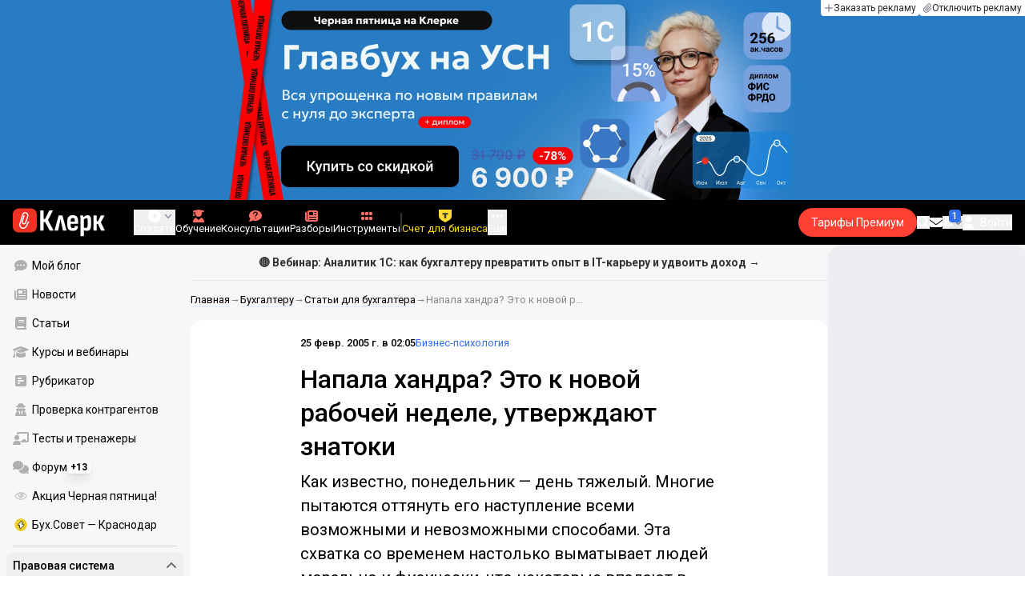

--- FILE ---
content_type: text/html;charset=utf-8
request_url: https://www.klerk.ru/boss/articles/19630/
body_size: 47583
content:
<!DOCTYPE html><html  lang="ru" prefix="og: http://ogp.me/ns# fb: http://ogp.me/ns/fb# article: http://ogp.me/ns/article#"><head><meta charset="utf-8">
<meta name="viewport" content="width=device-width, initial-scale=1.0, maximum-scale=1.0">
<title>Напала хандра? Это к новой рабочей неделе, утверждают знатоки</title>
<link rel="preconnect" href="https://fonts.gstatic.com/" crossorigin="anonymous" data-hid="gf-preconnect">
<link rel="preconnect" href="https://fonts.googleapis.com/" data-hid="gf-origin-preconnect">
<link type="text/css" rel="stylesheet" href="https://klad.klerk.ru/klad1.css?37">
<link rel="stylesheet" href="/__klerk/entry.DZB9cgLK.css" crossorigin>
<link rel="stylesheet" href="/__klerk/comments-sm.BVvQigOb.css" crossorigin>
<link rel="stylesheet" href="/__klerk/UiInput.Do1dY7-l.css" crossorigin>
<link rel="stylesheet" href="/__klerk/comments.8Ga22ld2.css" crossorigin>
<link rel="stylesheet" href="/__klerk/SharedArticleNav.BUOqtBCh.css" crossorigin>
<link rel="stylesheet" href="/__klerk/Item.56xmyVLO.css" crossorigin>
<link rel="stylesheet" href="/__klerk/Article.tR617khW.css" crossorigin>
<link rel="preload" as="fetch" fetchpriority="low" crossorigin="anonymous" href="/__klerk/builds/meta/fa620d74-9f5c-42aa-b9f3-9ed492b68e76.json">
<link rel="dns-prefetch" href="https://fonts.gstatic.com/" data-hid="gf-prefetch">
<meta name="theme-color" content="#000000">
<meta name="description" content="Как известно, понедельник — день тяжелый. Многие пытаются оттянуть его наступление всеми возможными и невозможными способами. Эта схватка со временем настолько выматывает людей морально и физически, что некоторые впадают в глубокую депрессию и уже не в состоянии думать ни о чем другом, как о предстоящих трудовых буднях.
">
<meta property="og:url" content="https://www.klerk.ru/boss/articles/19630/">
<meta property="og:title" content="Напала хандра? Это к новой рабочей неделе, утверждают знатоки">
<meta property="og:description" content="Как известно, понедельник — день тяжелый. Многие пытаются оттянуть его наступление всеми возможными и невозможными способами. Эта схватка со временем настолько выматывает людей морально и физически, что некоторые впадают в глубокую депрессию и уже не в состоянии думать ни о чем другом, как о предстоящих трудовых буднях.
">
<meta property="og:site_name" content="Клерк">
<meta property="og:image" content="https://www.klerk.ru/yindex.php/og?id=19630&entity=article">
<meta property="og:image:secure_url" content="https://www.klerk.ru/yindex.php/og?id=19630&entity=article">
<meta property="og:image:width" content="1200">
<meta property="og:image:height" content="627">
<meta property="og:image:alt" content="Напала хандра? Это к новой рабочей неделе, утверждают знатоки">
<meta name="vk:app_id" content="7777142">
<meta name="fb:app_id" content="111067065633348">
<meta name="fb:pages" content="115964055094828">
<meta name="twitter:title" content="Напала хандра? Это к новой рабочей неделе, утверждают знатоки">
<meta name="twitter:description" content="Как известно, понедельник — день тяжелый. Многие пытаются оттянуть его наступление всеми возможными и невозможными способами. Эта схватка со временем настолько выматывает людей морально и физически, что некоторые впадают в глубокую депрессию и уже не в состоянии думать ни о чем другом, как о предстоящих трудовых буднях.
">
<meta name="twitter:image" content="https://www.klerk.ru/yindex.php/og?id=19630&entity=article">
<meta name="twitter:site" content="@klerk_ru">
<meta name="twitter:creator" content="@klerk_ru">
<meta name="twitter:card" content="summary_large_image">
<meta name="google-play-app" content="app-id=ru.klerk">
<meta name="mailru-verification" content="63a469313f472589">
<link rel="icon" type="image/x-icon" href="/favicon.svg">
<link rel="manifest" href="/pwa.manifest.json">
<link rel="image_src" href="https://www.klerk.ru/yindex.php/og?id=19630&entity=article">
<link rel="apple-touch-icon" sizes="180x180" href="/favicon-180.png">
<link title="Напала хандра? Это к новой рабочей неделе, утверждают знатоки" type="application/rss+xml" rel="alternate" href="https://www.klerk.ru/xml/index.xml">
<script data-hid="gf-script">(function(){
        var h=document.querySelector("head");
        var m=h.querySelector('meta[name="head:count"]');
        if(m){m.setAttribute('content',Number(m.getAttribute('content'))+1);}
        else{m=document.createElement('meta');m.setAttribute('name','head:count');m.setAttribute('content','1');h.append(m);}
        var l=document.createElement('link');l.rel='stylesheet';l.href='https://fonts.googleapis.com/css2?family=Roboto:ital,wght@0,400;0,500;0,700;0,900;1,400;1,500;1,700;1,900&display=swap';h.appendChild(l);
      })();</script>
<meta name="robots" content="max-image-preview:large">
<meta property="og:type" content="article">
<link rel="canonical" href="https://www.klerk.ru/boss/articles/19630/">
<script type="application/ld+json" data-hid="ld-json-article">{"@context":"https://schema.org","@type":"Article","mainEntityOfPage":{"@type":"WebPage","@id":"https://www.klerk.ru/boss/articles/19630/"},"headline":"Напала хандра? Это к новой рабочей неделе, утверждают знатоки","image":"https://www.klerk.ru/yindex.php/og?id=19630&entity=article","dateCreated":"2005-02-24T23:05:04+03:00","datePublished":"2005-02-24T23:05:04+03:00","dateModified":"2005-02-24T23:05:04+03:00","publisher":{"@type":"Organization","name":"Клерк.Ру","url":"https://www.klerk.ru"},"sourceOrganization":{"@type":"Organization","name":"Ведомости","url":"http://vedomosti.ru"},"about":{"@type":"CreativeWork","name":"Бизнес-психология"},"description":"Как известно, понедельник — день тяжелый. Многие пытаются оттянуть его наступление всеми возможными и невозможными способами. Эта схватка со временем настолько выматывает людей морально и физически, что некоторые впадают в глубокую депрессию и уже не в состоянии думать ни о чем другом, как о предстоящих трудовых буднях.\r\n"}</script>
<script type="application/ld+json" data-hid="ld-json-organization">{"@context":"https://schema.org","@type":"Organization","name":"Клерк.ру","url":"https://www.klerk.ru","logo":"https://www.klerk.ru/img/klerk-logo.png","sameAs":["https://www.facebook.com/klerkru/","https://twitter.com/klerk_ru"],"type":"BreadcrumbList","itemListElement":[{"@type":"ListItem","position":1,"name":"Главная","item":"https://www.klerk.ru"},{"@type":"ListItem","position":2,"name":"Бухгалтеру","item":"https://www.klerk.ru/buh/"},{"@type":"ListItem","position":3,"name":"Статьи для бухгалтера","item":"https://www.klerk.ru/buh/articles/"},{"@type":"ListItem","position":4,"name":"Напала хандра? Это к новой рабочей неделе, утверждают знатоки"}]}</script>
<script type="module" src="/__klerk/CLoke0BI.js" crossorigin></script>
<script id="unhead:payload" type="application/json">{"titleTemplate":"%s"}</script></head><body><noscript><link rel="stylesheet" href="https://fonts.googleapis.com/css2?family=Roboto:ital,wght@0,400;0,500;0,700;0,900;1,400;1,500;1,700;1,900&display=swap"></noscript><div id="__nuxt"><div class="h-full min-h-screen flex flex-col"><!--[--><div id="rating-select-portal"></div><div class="flex flex-col justify-center h-header-banner-height min-h-header-banner-height max-h-header-banner-height bg-black print:hidden z-30"><!--[--><div class="promotion relative size-full tab:hidden" data-klad="11" data-id="7967" data-updated="1764108411909" data-screen="+" data-viewed="+" style="background-color:#000000;"><!--[--><div class="promoHeader-container"><a href="https://www.klerk.ru/learn/event/50047/?utm_source=klerk&amp;utm_medium=mobile&amp;utm_campaign=rc00467&amp;utm_content=header&amp;utm_term=7967" target="_blank" onclick="window.klad_click = 1"><img src="https://i.klerk.ru/mwUddIv08WB5go9CjzhoUd915lSCMcnOYJXQ7REvAZQ/rs:fit/w:1500/h:750/q:90/aHR0cHM6Ly93d3cu/a2xlcmsucnUvdWdj/L2Fkdi9mYTFjYjRl/N2NhNDIxNGMzNTk4/Zjk0NWZjMzhhOTM4/MC5wbmc.webp" class="size-full tab:auto" fetchpriority="high" alt="ЦОК КПК БСН 24.11 Мобильная"><!----></a></div><!--]--></div><div class="promotion relative size-full hidden tab:block" data-klad="10" data-id="7979" data-updated="1764108411909" data-screen="+" data-viewed="+" style="background-color:#277CC4;"><!--[--><div class="promoHeader-container"><a href="https://www.klerk.ru/learn/event/50695/?utm_source=klerk&amp;utm_medium=desktop&amp;utm_campaign=rc00467&amp;utm_content=header&amp;utm_term=7979" target="_blank" onclick="window.klad_click = 1"><img src="https://i.klerk.ru/7OCdXkRHleztMrJvJ6PSI8HXYQEiPzVFMiGLQG1wDtg/rs:fit/w:1500/h:750/q:90/aHR0cHM6Ly93d3cu/a2xlcmsucnUvdWdj/L2Fkdi83MDk0NzFl/NzJlOWExOWQzMjg4/OWMyNWZlMzkwMDkx/ZS5wbmc.webp" class="size-full tab:auto" fetchpriority="high" alt="ЦОК КПК УСН 25.11 Десктоп"><!----></a></div><!--]--></div><!--]--><div class="absolute top-0 left-0 right-0 tab:left-auto hidden desktop:flex flex-row gap-1 justify-center"><!--[--><a href="https://klerk.info/?utm_source=klerk&amp;utm_medium=header" rel="noopener noreferrer" class="shrink-0 p-1 flex flex-row gap-1 items-center bg-white rounded-b tab:last:rounded-br-none"><!--[--><span class="size-3 flex items-center justify-between"><svg xmlns="http://www.w3.org/2000/svg" xmlns:xlink="http://www.w3.org/1999/xlink" aria-hidden="true" role="img" class="iconify iconify--fa6-solid size-full text-neutral-400" style="" width="0.88em" height="1em" viewBox="0 0 448 512"><path fill="currentColor" d="M256 80c0-17.7-14.3-32-32-32s-32 14.3-32 32v144H48c-17.7 0-32 14.3-32 32s14.3 32 32 32h144v144c0 17.7 14.3 32 32 32s32-14.3 32-32V288h144c17.7 0 32-14.3 32-32s-14.3-32-32-32H256z"/></svg></span><span class="text-badge leading-none text-neutral-950">Заказать рекламу</span><!--]--></a><a href="/learn/tariff/?utm_source=klerk&amp;utm_medium=header&amp;utm_campaign=premium&amp;utm_content=adv_button" class="shrink-0 p-1 flex flex-row gap-1 items-center bg-white rounded-b tab:last:rounded-br-none"><!--[--><span class="size-3 flex items-center justify-between"><svg xmlns="http://www.w3.org/2000/svg" xmlns:xlink="http://www.w3.org/1999/xlink" aria-hidden="true" role="img" class="iconify iconify--fa6-solid size-full text-neutral-400" style="" width="0.88em" height="1em" viewBox="0 0 448 512"><path fill="currentColor" d="M364.2 83.8c-24.4-24.4-64-24.4-88.4 0l-184 184c-42.1 42.1-42.1 110.3 0 152.4s110.3 42.1 152.4 0l152-152c10.9-10.9 28.7-10.9 39.6 0s10.9 28.7 0 39.6l-152 152c-64 64-167.6 64-231.6 0s-64-167.6 0-231.6l184-184c46.3-46.3 121.3-46.3 167.6 0s46.3 121.3 0 167.6l-176 176c-28.6 28.6-75 28.6-103.6 0s-28.6-75 0-103.6l144-144c10.9-10.9 28.7-10.9 39.6 0s10.9 28.7 0 39.6l-144 144c-6.7 6.7-6.7 17.7 0 24.4s17.7 6.7 24.4 0l176-176c24.4-24.4 24.4-64 0-88.4"/></svg></span><span class="text-badge leading-none text-neutral-950">Отключить рекламу</span><!--]--></a><!--]--></div></div><!--]--><div class="flex flex-col"><!--[--><div class="w-full sticky z-20 top-0 flex flex-col bg-black print:hidden"><div id="mindbox-header-banner" class="flex flex-center text-white"></div><header class="h-header-mobile-height tab:h-header-height flex items-center py-3 px-4" id="header"><div class="flex items-center gap-4"><button class="hover:opacity-80 relative w-4 h-2.5 duration-200 hidden tab-l:block desktop:hidden"><span class="top-0 block bg-white absolute h-px w-full transition"></span><span class="w-full block bg-white absolute h-px top-1/2"></span><span class="top-full block bg-white absolute h-px w-full transition"></span><span class="sr-only">Открытие или скрытие основного меню сайта</span></button><div class="flex items-center flex-nowrap gap-0.2"><a href="/" class="bg-none border-none p-0 flex items-center justify-center active:opacity-60 opacity-100 transition text-white" aria-label="Переход на главную страницу сайта"><!--[--><svg xmlns="http://www.w3.org/2000/svg" xmlns:xlink="http://www.w3.org/1999/xlink" aria-hidden="true" role="img" class="iconify iconify--klerk-icon" style="font-size:36px;" width="3.2em" height="1em" viewBox="0 0 96 30"><g fill="none"><rect y="0.5" width="25" height="25" rx="6" fill="#EF3124"/><path d="M16.3384 13.5578L17.2828 14.2897C17.2828 14.2897 16.7545 14.9654 16.0964 16.2634C15.2936 17.8493 14.9424 18.7251 14.9395 18.7345L14.9159 18.7876C13.7236 21.0772 11.8023 22.1032 9.77183 21.5339C8.69167 21.2305 7.79744 20.5299 7.25146 19.5633C6.70547 18.5968 6.57266 17.477 6.8796 16.4104L9.65673 6.73277C9.90169 5.87573 10.4713 5.16883 11.2563 4.73405C12.0414 4.30241 12.9533 4.19606 13.818 4.44003C15.6065 4.94049 16.6483 6.78594 16.1407 8.5532V8.56571L14.0305 15.2969V15.2844C13.6527 16.6137 12.3158 17.3644 10.9937 16.9922C10.3591 16.8139 9.83676 16.4136 9.52688 15.8631C9.21109 15.3032 9.13731 14.6369 9.32619 13.9863L11.2504 7.41778L12.4014 7.7462L10.4772 14.3116C10.3798 14.6557 10.4123 14.9998 10.5746 15.2844C10.731 15.5628 10.9878 15.7567 11.3212 15.8505C12.0089 16.0445 12.6788 15.6597 12.8795 14.9591V14.9466C12.8795 14.9466 14.9808 8.25292 14.9867 8.2279C15.0428 8.03397 15.0694 7.83691 15.0694 7.64298C15.0694 6.70775 14.4466 5.84758 13.4904 5.57858C12.9326 5.42219 12.3453 5.48787 11.8407 5.76938C11.336 6.04776 10.9671 6.50444 10.8107 7.05494L8.03354 16.7326C7.582 18.3028 8.50869 19.9449 10.0994 20.3922C12.1535 20.9678 13.3901 19.1129 13.8357 18.2653C13.9066 18.0932 14.2666 17.2237 15.0221 15.7317C15.7393 14.3148 16.3118 13.586 16.3354 13.5547L16.3384 13.5578Z" fill="white"/><path d="M95.809 23.0919C95.873 23.2199 95.8836 23.3266 95.841 23.4119C95.7983 23.4972 95.713 23.5399 95.585 23.5399H92.321C92.129 23.5399 92.001 23.4546 91.937 23.2839L88.801 16.7239H87.521V23.1879C87.521 23.4226 87.4143 23.5399 87.201 23.5399H84.321C84.1076 23.5399 84.001 23.4226 84.001 23.1879V8.0359C84.001 7.80123 84.1076 7.7959 84.321 7.7959H87.201C87.4143 7.7959 87.521 7.80123 87.521 8.0359V13.7799H88.801L91.681 8.0359C91.7663 7.88656 91.8943 7.7959 92.065 7.7959H95.233C95.3823 7.7959 95.4676 7.83856 95.489 7.9239C95.5103 8.00923 95.4996 8.10523 95.457 8.2119L91.809 14.9959L95.809 23.0919Z" fill="currentColor"/><path d="M77.2936 23.7958C76.6749 23.7958 76.0243 23.7105 75.3416 23.5398C74.6589 23.3691 74.0723 23.1451 73.5816 22.8678L73.5496 20.0518C73.9336 20.2865 74.3496 20.4678 74.7976 20.5958C75.2456 20.7238 75.6829 20.7878 76.1096 20.7878C76.7496 20.7878 77.2296 20.5638 77.5496 20.1158C77.8696 19.6678 78.0296 18.9638 78.0296 18.0038V12.7238C78.0296 11.9985 77.9123 11.4758 77.6776 11.1558C77.4643 10.8145 77.1016 10.6438 76.5896 10.6438C76.0989 10.6438 75.6083 10.8038 75.1176 11.1238C74.6269 11.4438 74.1043 11.9131 73.5496 12.5318L73.1976 10.1958C73.9443 9.38515 74.6909 8.73448 75.4376 8.24381C76.2056 7.75315 77.0696 7.50781 78.0296 7.50781C79.2029 7.50781 80.0776 7.89181 80.6536 8.65981C81.2296 9.40648 81.5176 10.5798 81.5176 12.1798V18.1958C81.5176 20.0945 81.1549 21.5025 80.4296 22.4198C79.7256 23.3371 78.6803 23.7958 77.2936 23.7958ZM70.7976 29.4598C70.5843 29.4598 70.4776 29.3425 70.4776 29.1078V11.6358C70.4776 10.9531 70.4669 10.3238 70.4456 9.74781C70.4243 9.17181 70.3923 8.64915 70.3496 8.17981C70.3283 7.92381 70.4243 7.79581 70.6376 7.79581H73.1336C73.3256 7.79581 73.4429 7.90248 73.4856 8.11581C73.5283 8.37181 73.5709 8.72381 73.6136 9.17181C73.6563 9.61981 73.6883 10.0251 73.7096 10.3878L73.9976 11.6998V29.1078C73.9976 29.3425 73.8909 29.4598 73.6776 29.4598H70.7976Z" fill="currentColor"/><path d="M62.5495 23.7958C60.6508 23.7958 59.2215 23.3265 58.2615 22.3878C57.3228 21.4278 56.8535 19.9878 56.8535 18.0678V13.3638C56.8535 11.4225 57.3335 9.96115 58.2935 8.97981C59.2535 7.99848 60.6402 7.50781 62.4535 7.50781C64.3309 7.50781 65.7389 7.99848 66.6775 8.97981C67.6162 9.96115 68.0855 11.4225 68.0855 13.3638V16.1478C68.0855 16.3825 67.9788 16.4998 67.7655 16.4998H60.3415V18.0678C60.3415 19.0705 60.5122 19.7958 60.8535 20.2438C61.2162 20.6918 61.7815 20.9158 62.5495 20.9158C63.2108 20.9158 63.7015 20.7771 64.0215 20.4998C64.3415 20.2225 64.4908 19.7958 64.4695 19.2198C64.4695 18.9638 64.5762 18.8358 64.7895 18.8358H67.5415C67.7122 18.8358 67.8188 18.9531 67.8615 19.1878C67.8828 20.7025 67.4455 21.8545 66.5495 22.6438C65.6749 23.4118 64.3415 23.7958 62.5495 23.7958ZM60.3415 14.0998H64.5975V13.1078C64.5975 12.1691 64.4268 11.4865 64.0855 11.0598C63.7655 10.6118 63.2429 10.3878 62.5175 10.3878C61.7709 10.3878 61.2162 10.6118 60.8535 11.0598C60.5122 11.4865 60.3415 12.1691 60.3415 13.1078V14.0998Z" fill="currentColor"/><path d="M43.841 23.5399C43.6064 23.5399 43.521 23.4012 43.585 23.1239L47.649 8.1799C47.713 7.9239 47.8517 7.7959 48.065 7.7959H51.393C51.6277 7.7959 51.777 7.9239 51.841 8.1799L55.873 23.1239C55.9584 23.4012 55.8837 23.5399 55.649 23.5399H52.545C52.3744 23.5399 52.257 23.4439 52.193 23.2519L50.529 15.4119C50.401 14.7506 50.2624 14.0999 50.113 13.4599C49.985 12.7986 49.8677 12.1159 49.761 11.4119H49.729C49.6224 12.1159 49.505 12.7986 49.377 13.4599C49.249 14.1212 49.1104 14.7719 48.961 15.4119L47.233 23.2519C47.1904 23.4439 47.073 23.5399 46.881 23.5399H43.841Z" fill="currentColor"/><path d="M28.82 23.5C28.6067 23.5 28.5 23.3827 28.5 23.148V2.89204C28.5 2.65737 28.6067 2.54004 28.82 2.54004H31.764C31.9773 2.54004 32.084 2.65737 32.084 2.89204V11.404H33.588L37.94 2.76404C37.9827 2.67871 38.036 2.62537 38.1 2.60404C38.1853 2.56137 38.26 2.54004 38.324 2.54004H41.492C41.62 2.54004 41.6947 2.58271 41.716 2.66804C41.7373 2.75337 41.716 2.86004 41.652 2.98804L36.724 12.556L42.26 23.052C42.324 23.18 42.3347 23.2867 42.292 23.372C42.2493 23.4574 42.164 23.5 42.036 23.5H38.644C38.5587 23.5 38.484 23.4894 38.42 23.468C38.356 23.4467 38.3027 23.3827 38.26 23.276L33.652 14.572H32.084V23.148C32.084 23.3827 31.9773 23.5 31.764 23.5H28.82Z" fill="currentColor"/></g></svg><!--]--></a><!----></div></div><div class="flex items-center hidden tab-l:flex items-center gap-4 phone-l:gap-5 ml-auto phone-l:mx-auto tab-l:ml-9 text-white text-badge phone-l:text-comment-1 overflow-auto phone-l:overflow-visible overflow-scroll-hidden"><!--[--><button class="hover:text-grey-200 text-white flex flex-col items-center gap-1 shrink-0 group transition-colors duration-200 v-focus-visible focus-visible:outline"><span class="flex items-center gap-2 phone-l:relative"><svg xmlns="http://www.w3.org/2000/svg" xmlns:xlink="http://www.w3.org/1999/xlink" aria-hidden="true" role="img" class="iconify iconify--fa6-solid !size-5 phone-l:!size-4 transition-colors duration-200 group-hover:text-grey-400" style="" width="1em" height="1em" viewBox="0 0 512 512"><path fill="currentColor" d="M256 512a256 256 0 1 0 0-512a256 256 0 1 0 0 512m-24-168v-64h-64c-13.3 0-24-10.7-24-24s10.7-24 24-24h64v-64c0-13.3 10.7-24 24-24s24 10.7 24 24v64h64c13.3 0 24 10.7 24 24s-10.7 24-24 24h-64v64c0 13.3-10.7 24-24 24s-24-10.7-24-24"/></svg><svg xmlns="http://www.w3.org/2000/svg" xmlns:xlink="http://www.w3.org/1999/xlink" aria-hidden="true" role="img" class="iconify iconify--fa6-solid phone-l:absolute phone-l:-right-3.5 phone-l:top-1/2 phone-l:-translate-y-1/2 text-badge text-neutral-400 transition duration-300" style="" width="0.88em" height="1em" viewBox="0 0 448 512"><path fill="currentColor" d="M201.4 374.6c12.5 12.5 32.8 12.5 45.3 0l160-160c12.5-12.5 12.5-32.8 0-45.3s-32.8-12.5-45.3 0L224 306.7L86.6 169.4c-12.5-12.5-32.8-12.5-45.3 0s-12.5 32.8 0 45.3l160 160z"/></svg></span><span class="hidden phone-l:inline-block">Создать</span></button><span></span><!--]--><!--[--><a href="/pro/" class="flex shrink-0 tab-l:hidden"><span class="relative inline-block leading-3"><svg xmlns="http://www.w3.org/2000/svg" xmlns:xlink="http://www.w3.org/1999/xlink" aria-hidden="true" role="img" class="iconify iconify--fa6-solid w-4 text-text-2 text-grey-200 tab-l:text-red-400" style="" width="0.88em" height="1em" viewBox="0 0 448 512"><path fill="currentColor" d="M364.2 83.8c-24.4-24.4-64-24.4-88.4 0l-184 184c-42.1 42.1-42.1 110.3 0 152.4s110.3 42.1 152.4 0l152-152c10.9-10.9 28.7-10.9 39.6 0s10.9 28.7 0 39.6l-152 152c-64 64-167.6 64-231.6 0s-64-167.6 0-231.6l184-184c46.3-46.3 121.3-46.3 167.6 0s46.3 121.3 0 167.6l-176 176c-28.6 28.6-75 28.6-103.6 0s-28.6-75 0-103.6l144-144c10.9-10.9 28.7-10.9 39.6 0s10.9 28.7 0 39.6l-144 144c-6.7 6.7-6.7 17.7 0 24.4s17.7 6.7 24.4 0l176-176c24.4-24.4 24.4-64 0-88.4"/></svg><!----></span> Личный кабинет</a><a href="/learn/catalog/" class="flex shrink-0 flex-col gap-1 flex-center"><span class="relative inline-block leading-3"><svg xmlns="http://www.w3.org/2000/svg" xmlns:xlink="http://www.w3.org/1999/xlink" aria-hidden="true" role="img" class="iconify iconify--fa6-solid w-4 text-text-2 text-grey-200 tab-l:text-red-400" style="" width="0.88em" height="1em" viewBox="0 0 448 512"><path fill="currentColor" d="M219.3.5c3.1-.6 6.3-.6 9.4 0l200 40C439.9 42.7 448 52.6 448 64s-8.1 21.3-19.3 23.5L352 102.9V160c0 70.7-57.3 128-128 128S96 230.7 96 160v-57.1l-48-9.6v65.1l15.7 78.4c.9 4.7-.3 9.6-3.3 13.3S52.8 256 48 256H16c-4.8 0-9.3-2.1-12.4-5.9s-4.3-8.6-3.3-13.3L16 158.4V86.6C6.5 83.3 0 74.3 0 64c0-11.4 8.1-21.3 19.3-23.5zM111.9 327.7c10.5-3.4 21.8.4 29.4 8.5l71 75.5c6.3 6.7 17 6.7 23.3 0l71-75.5c7.6-8.1 18.9-11.9 29.4-8.5c65 20.9 112 81.7 112 153.6c0 17-13.8 30.7-30.7 30.7H30.7C13.8 512 0 498.2 0 481.3c0-71.9 47-132.7 111.9-153.6"/></svg><!----></span> Обучение</a><a href="/consultations/" class="flex shrink-0 tab-l:hidden desktop:flex flex-col gap-1 flex-center"><span class="relative inline-block leading-3"><svg xmlns="http://www.w3.org/2000/svg" xmlns:xlink="http://www.w3.org/1999/xlink" aria-hidden="true" role="img" class="iconify iconify--fa6-solid w-4 text-text-2 text-grey-200 tab-l:text-red-400" style="" width="1em" height="1em" viewBox="0 0 512 512"><path fill="currentColor" d="M512 240c0 114.9-114.6 208-256 208c-37.1 0-72.3-6.4-104.1-17.9c-11.9 8.7-31.3 20.6-54.3 30.6C73.6 471.1 44.7 480 16 480c-6.5 0-12.3-3.9-14.8-9.9s-1.1-12.8 3.4-17.4l.3-.3c.3-.3.7-.7 1.3-1.4c1.1-1.2 2.8-3.1 4.9-5.7c4.1-5 9.6-12.4 15.2-21.6c10-16.6 19.5-38.4 21.4-62.9C17.7 326.8 0 285.1 0 240C0 125.1 114.6 32 256 32s256 93.1 256 208"/></svg><svg xmlns="http://www.w3.org/2000/svg" xmlns:xlink="http://www.w3.org/1999/xlink" aria-hidden="true" role="img" class="iconify iconify--fa6-solid absolute top-0.5 left-px w-3.5 text-comment-4 text-white tab-l:text-black" style="" width="0.63em" height="1em" viewBox="0 0 320 512"><path fill="currentColor" d="M80 160c0-35.3 28.7-64 64-64h32c35.3 0 64 28.7 64 64v3.6c0 21.8-11.1 42.1-29.4 53.8l-42.2 27.1a87.98 87.98 0 0 0-40.4 74v1.4c0 17.7 14.3 32 32 32s32-14.3 32-32v-1.4c0-8.2 4.2-15.8 11-20.2l42.2-27.1c36.6-23.6 58.8-64.1 58.8-107.7v-3.6c0-70.7-57.3-128-128-128h-32C73.3 32 16 89.3 16 160c0 17.7 14.3 32 32 32s32-14.3 32-32m80 320a40 40 0 1 0 0-80a40 40 0 1 0 0 80"/></svg></span> Консультации</a><a href="/razbory/" class="flex shrink-0 tab-l:hidden desktop:flex flex-col gap-1 flex-center"><span class="relative inline-block leading-3"><svg xmlns="http://www.w3.org/2000/svg" xmlns:xlink="http://www.w3.org/1999/xlink" aria-hidden="true" role="img" class="iconify iconify--fa6-solid w-4 text-text-2 text-grey-200 tab-l:text-red-400" style="" width="1em" height="1em" viewBox="0 0 512 512"><path fill="currentColor" d="M96 96c0-35.3 28.7-64 64-64h288c35.3 0 64 28.7 64 64v320c0 35.3-28.7 64-64 64H80c-44.2 0-80-35.8-80-80V128c0-17.7 14.3-32 32-32s32 14.3 32 32v272c0 8.8 7.2 16 16 16s16-7.2 16-16zm64 24v80c0 13.3 10.7 24 24 24h112c13.3 0 24-10.7 24-24v-80c0-13.3-10.7-24-24-24H184c-13.3 0-24 10.7-24 24m208-8c0 8.8 7.2 16 16 16h48c8.8 0 16-7.2 16-16s-7.2-16-16-16h-48c-8.8 0-16 7.2-16 16m0 96c0 8.8 7.2 16 16 16h48c8.8 0 16-7.2 16-16s-7.2-16-16-16h-48c-8.8 0-16 7.2-16 16m-208 96c0 8.8 7.2 16 16 16h256c8.8 0 16-7.2 16-16s-7.2-16-16-16H176c-8.8 0-16 7.2-16 16m0 96c0 8.8 7.2 16 16 16h256c8.8 0 16-7.2 16-16s-7.2-16-16-16H176c-8.8 0-16 7.2-16 16"/></svg><!----></span> Разборы</a><a href="/tool/" class="flex shrink-0 tab-l:hidden desktop:flex flex-col gap-1 flex-center"><span class="relative inline-block leading-3"><svg xmlns="http://www.w3.org/2000/svg" xmlns:xlink="http://www.w3.org/1999/xlink" aria-hidden="true" role="img" class="iconify iconify--fa6-solid w-4 text-text-2 text-grey-200 tab-l:text-red-400 rotate-90" style="" width="0.63em" height="1em" viewBox="0 0 320 512"><path fill="currentColor" d="M40 352h48c22.1 0 40 17.9 40 40v48c0 22.1-17.9 40-40 40H40c-22.1 0-40-17.9-40-40v-48c0-22.1 17.9-40 40-40m192 0h48c22.1 0 40 17.9 40 40v48c0 22.1-17.9 40-40 40h-48c-22.1 0-40-17.9-40-40v-48c0-22.1 17.9-40 40-40M40 320c-22.1 0-40-17.9-40-40v-48c0-22.1 17.9-40 40-40h48c22.1 0 40 17.9 40 40v48c0 22.1-17.9 40-40 40zm192-128h48c22.1 0 40 17.9 40 40v48c0 22.1-17.9 40-40 40h-48c-22.1 0-40-17.9-40-40v-48c0-22.1 17.9-40 40-40M40 160c-22.1 0-40-17.9-40-40V72c0-22.1 17.9-40 40-40h48c22.1 0 40 17.9 40 40v48c0 22.1-17.9 40-40 40zM232 32h48c22.1 0 40 17.9 40 40v48c0 22.1-17.9 40-40 40h-48c-22.1 0-40-17.9-40-40V72c0-22.1 17.9-40 40-40"/></svg><!----></span> Инструменты</a><a href="/sps/?searchType=documents" class="flex shrink-0 tab-l:hidden"><span class="relative inline-block leading-3"><svg xmlns="http://www.w3.org/2000/svg" xmlns:xlink="http://www.w3.org/1999/xlink" aria-hidden="true" role="img" class="iconify iconify--fa6-solid w-4 text-text-2 text-grey-200 tab-l:text-red-400" style="" width="0.88em" height="1em" viewBox="0 0 448 512"><path fill="currentColor" d="M96 0C43 0 0 43 0 96v320c0 53 43 96 96 96h320c17.7 0 32-14.3 32-32s-14.3-32-32-32v-64c17.7 0 32-14.3 32-32V32c0-17.7-14.3-32-32-32zm0 384h256v64H96c-17.7 0-32-14.3-32-32s14.3-32 32-32m32-240c0-8.8 7.2-16 16-16h192c8.8 0 16 7.2 16 16s-7.2 16-16 16H144c-8.8 0-16-7.2-16-16m16 48h192c8.8 0 16 7.2 16 16s-7.2 16-16 16H144c-8.8 0-16-7.2-16-16s7.2-16 16-16"/></svg><!----></span> Правовая система</a><!--]--><button class="flex desktop:hidden flex-col gap-1 flex-center hover:text-grey-200 transition-colors duration-200"><svg xmlns="http://www.w3.org/2000/svg" xmlns:xlink="http://www.w3.org/1999/xlink" aria-hidden="true" role="img" class="iconify iconify--fa6-solid w-4 text-text-2" style="" width="0.88em" height="1em" viewBox="0 0 448 512"><path fill="currentColor" d="M8 256a56 56 0 1 1 112 0a56 56 0 1 1-112 0m160 0a56 56 0 1 1 112 0a56 56 0 1 1-112 0m216-56a56 56 0 1 1 0 112a56 56 0 1 1 0-112"/></svg> Еще </button><span></span><div class="px-2 -mx-2"><div class="w-0.5 h-6 bg-white/20"></div></div><!--[--><div class="relative hidden shrink-0 desktop-ml:flex" special="false" visibility="true" hidetitle="false" iconcolor viewingguest="true" viewingnonpremium="true" viewingpremium="true" lvl="1"><a href="https://edu.klerk.ru/conf2026?utm_source=klerk&amp;utm_medium=pin&amp;utm_campaign=rc00400&amp;utm_term=13_11_2025" rel="noopener noreferrer" target="_blank" class="flex flex-col items-center gap-1 shrink-0 group transition-colors duration-200 v-focus-visible focus-visible:outline text-white hover:text-grey-200"><!--[--><span class="flex items-center gap-2 phone-l:relative"><svg xmlns="http://www.w3.org/2000/svg" xmlns:xlink="http://www.w3.org/1999/xlink" aria-hidden="true" role="img" class="iconify iconify--klerk-icon transition-colors duration-200 !size-4 fill-current group-hover:text-grey-400" style="" width="1em" height="1em" viewBox="0 0 16 16"><path d="M14.4 4.32v3.19c.9 0 1.6-.7 1.6-1.6 0-.88-.7-1.59-1.6-1.59zm-7.57-.64A17.86 17.86 0 0 0 13.88 1v9.83a18.21 18.21 0 0 0-7.05-2.69v5.97H5L3.2 8.87H0v-5h1.14s2.68.18 4.39 0c.5-.06 1.3-.19 1.3-.19z"/></svg><!----></span><span class="shrink-0">БУХ.СОВЕТ 2026</span><!--]--></a><!----></div><div class="relative hidden shrink-0 desktop-ml:flex" special="false" visibility="true" hidetitle="false" iconcolor viewingguest="true" viewingnonpremium="true" viewingpremium="true" lvl="1"><a href="/buh/news/663636/" class="flex flex-col items-center gap-1 shrink-0 group transition-colors duration-200 v-focus-visible focus-visible:outline text-white hover:text-grey-200"><!--[--><span class="flex items-center gap-2 phone-l:relative"><svg xmlns="http://www.w3.org/2000/svg" xmlns:xlink="http://www.w3.org/1999/xlink" aria-hidden="true" role="img" class="iconify iconify--klerk-icon transition-colors duration-200 !size-4 fill-current group-hover:text-grey-400" style="" width="1em" height="1em" viewBox="0 0 16 16"><g clip-path="url(#iconifyVue9068)"><path d="M15.548 13.626c.531.511.537 1.345.013 1.861a1.38 1.38 0 0 1-1.914.01l-1.686-1.622a8.3 8.3 0 0 0 1.954-1.819zM11.5 11.582a1.38 1.38 0 0 1 1.67-.195 7.3 7.3 0 0 1-1.897 1.746 1.29 1.29 0 0 1 .227-1.551M8.101 7.265c1.442 0 2.618 1.093 2.71 2.475-.824 1.079-2.099 1.761-3.505 1.761s-2.682-.683-3.505-1.762c.092-1.381 1.269-2.474 2.71-2.474zm-.795-4.643c1.109 0 2.008.875 2.008 1.955s-.899 1.955-2.008 1.955-2.008-.876-2.008-1.955.9-1.955 2.008-1.955"/><path d="M7.682.01c3.86.191 6.93 3.315 6.93 7.141l-.01.369c-.196 3.778-3.387 6.784-7.296 6.784l-.376-.01C3.07 14.102 0 10.978 0 7.15 0 3.201 3.271 0 7.306 0zM7.306 1.9C4.282 1.9 1.9 4.29 1.9 7.151c0 2.863 2.381 5.252 5.405 5.252s5.405-2.39 5.405-5.252-2.381-5.25-5.405-5.25"/></g><defs><clipPath id="iconifyVue9068"><path d="M0 0h16v16H0z"/></clipPath></defs></svg><!----></span><span class="shrink-0">Стать автором</span><!--]--></a><!----></div><!--]--><div class="relative hidden phone-l:flex"><a href="https://eye.targetads.io/view/click?pid=12486&amp;cn=8866&amp;pl=28883" rel="noopener noreferrer" target="_blank" class="flex flex-col items-center gap-1 shrink-0 group transition-colors duration-200 v-focus-visible focus-visible:outline text-yellow-400"><!--[--><span class="flex items-center gap-2 phone-l:relative"><svg xmlns="http://www.w3.org/2000/svg" xmlns:xlink="http://www.w3.org/1999/xlink" aria-hidden="true" role="img" class="iconify iconify--klerk-icon transition-colors duration-200 !size-4 fill-current text-yellow-400" style="" width="1em" height="1em" viewBox="0 0 24 24"><path d="M0 0h24v12.07c0 3.1-1.65 5.95-4.33 7.5L12 24l-7.67-4.43A8.66 8.66 0 0 1 0 12.07V0Z" fill="#FFDD2D"/><path fill-rule="evenodd" clip-rule="evenodd" d="M6.59 6.35v3.76a3.39 3.39 0 0 1 2.51-.98h1.16v4.37c0 1.16-.32 2.18-.78 2.74h5.04a4.45 4.45 0 0 1-.78-2.74V9.13h1.16c1.07 0 2 .4 2.51.98V6.35H6.6Z" fill="#333"/></svg><!----></span><span class="shrink-0">Счет для бизнеса</span><!--]--></a><div class="flex absolute left-1/2 top-1/2 size-px"><!----></div></div><!--[--><button class="desktop-ml:hidden flex flex-col gap-1 flex-center hover:text-grey-200 transition-colors duration-200"><svg xmlns="http://www.w3.org/2000/svg" xmlns:xlink="http://www.w3.org/1999/xlink" aria-hidden="true" role="img" class="iconify iconify--fa6-solid w-4 text-text-2" style="" width="0.88em" height="1em" viewBox="0 0 448 512"><path fill="currentColor" d="M8 256a56 56 0 1 1 112 0a56 56 0 1 1-112 0m160 0a56 56 0 1 1 112 0a56 56 0 1 1-112 0m216-56a56 56 0 1 1 0 112a56 56 0 1 1 0-112"/></svg> Еще </button><span></span><!--]--></div><div class="flex items-center gap-4 ml-auto"><div style="--offset:2px;" class="before:bg-[conic-gradient(transparent_270deg,white,transparent)] before:absolute before:top-1/2 before:left-1/2 before:-translate-x-1/2 before:-translate-y-1/2 before:aspect-square before:w-full before:animate-[premium-gradient-rotate_12s_linear_infinite] before:hover:bg-[conic-gradient(transparent_270deg,white,transparent)] before:hover:absolute before:hover:top-1/2 before:hover:left-1/2 before:hover:-translate-x-1/2 before:hover:-translate-y-1/2 before:hover:aspect-square before:hover:w-full before:hover:animate-[premium-gradient-rotate-2_2s_linear_infinite] after:bg-inherit after:rounded-[inherit] after:absolute after:inset-[--offset] after:h-[calc(100%-2*var(--offset))] after:w-[calc(100%-2*var(--offset))] relative min-w-fit overflow-hidden flex items-center justify-center bg-red-500 hover:bg-red-600 rounded-full transition ml-2 phone-l:ml-0 max-tab-l:hidden" data-tippy-main-header data-tippy-content="Обучение, консультации, статьи, &lt;br&gt; Проверка контрагентов, ИИ-помощник.&lt;br&gt;&lt;br&gt;Сервисы для бухгалтера в одной подписке"><a id="header-premium-button" class="z-10 text-text-3 whitespace-nowrap inline-flex items-center gap-2 group transition px-4 py-2  tab:hover:bg-transparent tab:hover:brightness-125 active:bg-transparent active:brightness-125 active:border-grey-200 active:shadow-inner disabled:bg-grey-200 disabled:text-white disabled:cursor-not-allowed bg-transparent rounded-full text-white justify-center z-10 text-text-3 whitespace-nowrap" href="https://www.klerk.ru/learn/tariff/?utm_source=klerk&amp;utm_medium=modal_button&amp;utm_campaign=premium&amp;utm_content=tariff_link&amp;utm_term=klerk"><!--[--><!----><!--]--><!--[-->Тарифы Премиум<!--]--><!--[--><!----><!--]--></a></div><button aria-label="search" data-tippy-main-header data-tippy-content="Поиск" class="hover:text-grey-400 text-white hidden tab-l:flex"><svg xmlns="http://www.w3.org/2000/svg" xmlns:xlink="http://www.w3.org/1999/xlink" aria-hidden="true" role="img" class="iconify iconify--fa6-solid text-text-2 w-4" style="" width="1em" height="1em" viewBox="0 0 512 512"><path fill="currentColor" d="M416 208c0 45.9-14.9 88.3-40 122.7l126.6 126.7c12.5 12.5 12.5 32.8 0 45.3s-32.8 12.5-45.3 0L330.7 376c-34.4 25.2-76.8 40-122.7 40C93.1 416 0 322.9 0 208S93.1 0 208 0s208 93.1 208 208M208 352a144 144 0 1 0 0-288a144 144 0 1 0 0 288"/></svg></button><!----><a href="https://www.klerk.ru/chat/?chat-id=/" rel="noopener noreferrer" class="relative flex items-center justify-center text-white hover:text-grey-400 duration-200" data-tippy-main-header data-tippy-content="Личные сообщения"><!--[--><svg xmlns="http://www.w3.org/2000/svg" xmlns:xlink="http://www.w3.org/1999/xlink" aria-hidden="true" role="img" class="iconify iconify--fa6-solid" style="" width="1em" height="1em" viewBox="0 0 512 512"><path fill="currentColor" d="M48 64C21.5 64 0 85.5 0 112c0 15.1 7.1 29.3 19.2 38.4l217.6 163.2c11.4 8.5 27 8.5 38.4 0l217.6-163.2c12.1-9.1 19.2-23.3 19.2-38.4c0-26.5-21.5-48-48-48zM0 176v208c0 35.3 28.7 64 64 64h384c35.3 0 64-28.7 64-64V176L294.4 339.2a63.9 63.9 0 0 1-76.8 0z"/></svg><!----><span class="sr-only">Личные сообщения</span><!--]--></a><button class="relative flex gap-1 flex-center duration-200 tab-l:hidden text-white tab-l:hidden text-white"><svg xmlns="http://www.w3.org/2000/svg" xmlns:xlink="http://www.w3.org/1999/xlink" aria-hidden="true" role="img" class="iconify iconify--fa6-solid" style="" width="0.88em" height="1em" viewBox="0 0 448 512"><path fill="currentColor" d="M224 0c-17.7 0-32 14.3-32 32v19.2C119 66 64 130.6 64 208v18.8c0 47-17.3 92.4-48.5 127.6l-7.4 8.3c-8.4 9.4-10.4 22.9-5.3 34.4S19.4 416 32 416h384c12.6 0 24-7.4 29.2-18.9s3.1-25-5.3-34.4l-7.4-8.3c-31.2-35.2-48.5-80.5-48.5-127.6V208c0-77.4-55-142-128-156.8V32c0-17.7-14.3-32-32-32m45.3 493.3c12-12 18.7-28.3 18.7-45.3H160c0 17 6.7 33.3 18.7 45.3S207 512 224 512s33.3-6.7 45.3-18.7"/></svg><span class="inline-block font-medium text-white bg-blue-600 rounded px-1 py-0.5 text-badge shadow absolute bottom-2 left-2"><!--[-->1<!--]--></span><svg xmlns="http://www.w3.org/2000/svg" xmlns:xlink="http://www.w3.org/1999/xlink" aria-hidden="true" role="img" class="iconify iconify--fa6-solid text-badge text-neutral-400 transition duration-300 !hidden tab-l:!block" style="" width="0.88em" height="1em" viewBox="0 0 448 512"><path fill="currentColor" d="M201.4 374.6c12.5 12.5 32.8 12.5 45.3 0l160-160c12.5-12.5 12.5-32.8 0-45.3s-32.8-12.5-45.3 0L224 306.7L86.6 169.4c-12.5-12.5-32.8-12.5-45.3 0s-12.5 32.8 0 45.3l160 160z"/></svg><span class="sr-only">Личные уведомления с сайта клерк.ру</span></button><button class="relative flex gap-1 flex-center duration-200 hidden tab-l:flex hover:text-grey-400 text-white hidden tab-l:flex hover:text-grey-400 text-white" data-tippy-main-header data-tippy-content="Личные уведомления"><svg xmlns="http://www.w3.org/2000/svg" xmlns:xlink="http://www.w3.org/1999/xlink" aria-hidden="true" role="img" class="iconify iconify--fa6-solid" style="" width="0.88em" height="1em" viewBox="0 0 448 512"><path fill="currentColor" d="M224 0c-17.7 0-32 14.3-32 32v19.2C119 66 64 130.6 64 208v18.8c0 47-17.3 92.4-48.5 127.6l-7.4 8.3c-8.4 9.4-10.4 22.9-5.3 34.4S19.4 416 32 416h384c12.6 0 24-7.4 29.2-18.9s3.1-25-5.3-34.4l-7.4-8.3c-31.2-35.2-48.5-80.5-48.5-127.6V208c0-77.4-55-142-128-156.8V32c0-17.7-14.3-32-32-32m45.3 493.3c12-12 18.7-28.3 18.7-45.3H160c0 17 6.7 33.3 18.7 45.3S207 512 224 512s33.3-6.7 45.3-18.7"/></svg><span class="inline-block font-medium text-white bg-blue-600 rounded px-1 py-0.5 text-badge shadow absolute bottom-2 left-2"><!--[-->1<!--]--></span><svg xmlns="http://www.w3.org/2000/svg" xmlns:xlink="http://www.w3.org/1999/xlink" aria-hidden="true" role="img" class="iconify iconify--fa6-solid text-badge text-neutral-400 transition duration-300 !hidden tab-l:!block" style="" width="0.88em" height="1em" viewBox="0 0 448 512"><path fill="currentColor" d="M201.4 374.6c12.5 12.5 32.8 12.5 45.3 0l160-160c12.5-12.5 12.5-32.8 0-45.3s-32.8-12.5-45.3 0L224 306.7L86.6 169.4c-12.5-12.5-32.8-12.5-45.3 0s-12.5 32.8 0 45.3l160 160z"/></svg><span class="sr-only">Личные уведомления с сайта клерк.ру</span></button><!----><!--[--><button class="relative flex items-center transition text-white hover:opacity-80 duration-200 tab-l:hidden text-white tab-l:hidden text-white"><svg xmlns="http://www.w3.org/2000/svg" xmlns:xlink="http://www.w3.org/1999/xlink" aria-hidden="true" role="img" class="iconify iconify--fa6-solid mr-2 fill-current" style="" width="0.88em" height="1em" viewBox="0 0 448 512"><path fill="currentColor" d="M224 256a128 128 0 1 0 0-256a128 128 0 1 0 0 256m-45.7 48C79.8 304 0 383.8 0 482.3C0 498.7 13.3 512 29.7 512h388.6c16.4 0 29.7-13.3 29.7-29.7c0-98.5-79.8-178.3-178.3-178.3z"/></svg><span class="text-text-3 hidden tab-l:block">Войти</span></button><!--]--><button class="relative flex items-center transition text-white hover:opacity-80 duration-200 hidden tab-l:flex hidden tab-l:flex"><svg xmlns="http://www.w3.org/2000/svg" xmlns:xlink="http://www.w3.org/1999/xlink" aria-hidden="true" role="img" class="iconify iconify--fa6-solid mr-2 fill-current" style="" width="0.88em" height="1em" viewBox="0 0 448 512"><path fill="currentColor" d="M224 256a128 128 0 1 0 0-256a128 128 0 1 0 0 256m-45.7 48C79.8 304 0 383.8 0 482.3C0 498.7 13.3 512 29.7 512h388.6c16.4 0 29.7-13.3 29.7-29.7c0-98.5-79.8-178.3-178.3-178.3z"/></svg><span class="text-text-3 hidden tab-l:block">Войти</span></button><!----></div></header></div><!--]--><!--[--><!--]--><!--[--><div id="under-header-sticky" class="sticky header-offset z-20"></div><!--]--><div class="flex flex-row min-h-screen"><!--[--><!----><aside class="flex flex-col print:hidden tab-l:h-full desktop:h-left-side-nav-h fixed desktop:sticky desktop:header-offset top-0 left-0 bottom-bottom-mobile-menu tab-l:bottom-0 z-40 desktop:z-10 w-full phone-l:w-93.75 desktop:w-left-side-nav-w bg-neutral-50 print:hidden shrink-0 transition-all transform-gpu duration-300 -translate-x-full desktop:translate-x-0"><div class="ps grow"><!--[--><div class="flex flex-col pl-4 py-2"><div class="flex gap-x-2 items-center mb-1 desktop:hidden"><button class="size-8 shrink-0 flex flex-center -ml-2 relative"><span class="inline-block bg-black absolute w-3.5 top-1/2 h-px transition rotate-45"></span><span class="inline-block bg-black absolute w-3.5 top-1/2 h-px transition -rotate-45"></span><span class="sr-only">Открытие или скрытие основного меню сайта</span></button><a href="/" class="flex items-center justify-center"><svg xmlns="http://www.w3.org/2000/svg" xmlns:xlink="http://www.w3.org/1999/xlink" aria-hidden="true" role="img" class="iconify iconify--klerk-icon" style="font-size:20px;" width="3.2em" height="1em" viewBox="0 0 96 30"><g fill="none"><rect y="0.5" width="25" height="25" rx="6" fill="#EF3124"/><path d="M16.3384 13.5578L17.2828 14.2897C17.2828 14.2897 16.7545 14.9654 16.0964 16.2634C15.2936 17.8493 14.9424 18.7251 14.9395 18.7345L14.9159 18.7876C13.7236 21.0772 11.8023 22.1032 9.77183 21.5339C8.69167 21.2305 7.79744 20.5299 7.25146 19.5633C6.70547 18.5968 6.57266 17.477 6.8796 16.4104L9.65673 6.73277C9.90169 5.87573 10.4713 5.16883 11.2563 4.73405C12.0414 4.30241 12.9533 4.19606 13.818 4.44003C15.6065 4.94049 16.6483 6.78594 16.1407 8.5532V8.56571L14.0305 15.2969V15.2844C13.6527 16.6137 12.3158 17.3644 10.9937 16.9922C10.3591 16.8139 9.83676 16.4136 9.52688 15.8631C9.21109 15.3032 9.13731 14.6369 9.32619 13.9863L11.2504 7.41778L12.4014 7.7462L10.4772 14.3116C10.3798 14.6557 10.4123 14.9998 10.5746 15.2844C10.731 15.5628 10.9878 15.7567 11.3212 15.8505C12.0089 16.0445 12.6788 15.6597 12.8795 14.9591V14.9466C12.8795 14.9466 14.9808 8.25292 14.9867 8.2279C15.0428 8.03397 15.0694 7.83691 15.0694 7.64298C15.0694 6.70775 14.4466 5.84758 13.4904 5.57858C12.9326 5.42219 12.3453 5.48787 11.8407 5.76938C11.336 6.04776 10.9671 6.50444 10.8107 7.05494L8.03354 16.7326C7.582 18.3028 8.50869 19.9449 10.0994 20.3922C12.1535 20.9678 13.3901 19.1129 13.8357 18.2653C13.9066 18.0932 14.2666 17.2237 15.0221 15.7317C15.7393 14.3148 16.3118 13.586 16.3354 13.5547L16.3384 13.5578Z" fill="white"/><path d="M95.809 23.0919C95.873 23.2199 95.8836 23.3266 95.841 23.4119C95.7983 23.4972 95.713 23.5399 95.585 23.5399H92.321C92.129 23.5399 92.001 23.4546 91.937 23.2839L88.801 16.7239H87.521V23.1879C87.521 23.4226 87.4143 23.5399 87.201 23.5399H84.321C84.1076 23.5399 84.001 23.4226 84.001 23.1879V8.0359C84.001 7.80123 84.1076 7.7959 84.321 7.7959H87.201C87.4143 7.7959 87.521 7.80123 87.521 8.0359V13.7799H88.801L91.681 8.0359C91.7663 7.88656 91.8943 7.7959 92.065 7.7959H95.233C95.3823 7.7959 95.4676 7.83856 95.489 7.9239C95.5103 8.00923 95.4996 8.10523 95.457 8.2119L91.809 14.9959L95.809 23.0919Z" fill="currentColor"/><path d="M77.2936 23.7958C76.6749 23.7958 76.0243 23.7105 75.3416 23.5398C74.6589 23.3691 74.0723 23.1451 73.5816 22.8678L73.5496 20.0518C73.9336 20.2865 74.3496 20.4678 74.7976 20.5958C75.2456 20.7238 75.6829 20.7878 76.1096 20.7878C76.7496 20.7878 77.2296 20.5638 77.5496 20.1158C77.8696 19.6678 78.0296 18.9638 78.0296 18.0038V12.7238C78.0296 11.9985 77.9123 11.4758 77.6776 11.1558C77.4643 10.8145 77.1016 10.6438 76.5896 10.6438C76.0989 10.6438 75.6083 10.8038 75.1176 11.1238C74.6269 11.4438 74.1043 11.9131 73.5496 12.5318L73.1976 10.1958C73.9443 9.38515 74.6909 8.73448 75.4376 8.24381C76.2056 7.75315 77.0696 7.50781 78.0296 7.50781C79.2029 7.50781 80.0776 7.89181 80.6536 8.65981C81.2296 9.40648 81.5176 10.5798 81.5176 12.1798V18.1958C81.5176 20.0945 81.1549 21.5025 80.4296 22.4198C79.7256 23.3371 78.6803 23.7958 77.2936 23.7958ZM70.7976 29.4598C70.5843 29.4598 70.4776 29.3425 70.4776 29.1078V11.6358C70.4776 10.9531 70.4669 10.3238 70.4456 9.74781C70.4243 9.17181 70.3923 8.64915 70.3496 8.17981C70.3283 7.92381 70.4243 7.79581 70.6376 7.79581H73.1336C73.3256 7.79581 73.4429 7.90248 73.4856 8.11581C73.5283 8.37181 73.5709 8.72381 73.6136 9.17181C73.6563 9.61981 73.6883 10.0251 73.7096 10.3878L73.9976 11.6998V29.1078C73.9976 29.3425 73.8909 29.4598 73.6776 29.4598H70.7976Z" fill="currentColor"/><path d="M62.5495 23.7958C60.6508 23.7958 59.2215 23.3265 58.2615 22.3878C57.3228 21.4278 56.8535 19.9878 56.8535 18.0678V13.3638C56.8535 11.4225 57.3335 9.96115 58.2935 8.97981C59.2535 7.99848 60.6402 7.50781 62.4535 7.50781C64.3309 7.50781 65.7389 7.99848 66.6775 8.97981C67.6162 9.96115 68.0855 11.4225 68.0855 13.3638V16.1478C68.0855 16.3825 67.9788 16.4998 67.7655 16.4998H60.3415V18.0678C60.3415 19.0705 60.5122 19.7958 60.8535 20.2438C61.2162 20.6918 61.7815 20.9158 62.5495 20.9158C63.2108 20.9158 63.7015 20.7771 64.0215 20.4998C64.3415 20.2225 64.4908 19.7958 64.4695 19.2198C64.4695 18.9638 64.5762 18.8358 64.7895 18.8358H67.5415C67.7122 18.8358 67.8188 18.9531 67.8615 19.1878C67.8828 20.7025 67.4455 21.8545 66.5495 22.6438C65.6749 23.4118 64.3415 23.7958 62.5495 23.7958ZM60.3415 14.0998H64.5975V13.1078C64.5975 12.1691 64.4268 11.4865 64.0855 11.0598C63.7655 10.6118 63.2429 10.3878 62.5175 10.3878C61.7709 10.3878 61.2162 10.6118 60.8535 11.0598C60.5122 11.4865 60.3415 12.1691 60.3415 13.1078V14.0998Z" fill="currentColor"/><path d="M43.841 23.5399C43.6064 23.5399 43.521 23.4012 43.585 23.1239L47.649 8.1799C47.713 7.9239 47.8517 7.7959 48.065 7.7959H51.393C51.6277 7.7959 51.777 7.9239 51.841 8.1799L55.873 23.1239C55.9584 23.4012 55.8837 23.5399 55.649 23.5399H52.545C52.3744 23.5399 52.257 23.4439 52.193 23.2519L50.529 15.4119C50.401 14.7506 50.2624 14.0999 50.113 13.4599C49.985 12.7986 49.8677 12.1159 49.761 11.4119H49.729C49.6224 12.1159 49.505 12.7986 49.377 13.4599C49.249 14.1212 49.1104 14.7719 48.961 15.4119L47.233 23.2519C47.1904 23.4439 47.073 23.5399 46.881 23.5399H43.841Z" fill="currentColor"/><path d="M28.82 23.5C28.6067 23.5 28.5 23.3827 28.5 23.148V2.89204C28.5 2.65737 28.6067 2.54004 28.82 2.54004H31.764C31.9773 2.54004 32.084 2.65737 32.084 2.89204V11.404H33.588L37.94 2.76404C37.9827 2.67871 38.036 2.62537 38.1 2.60404C38.1853 2.56137 38.26 2.54004 38.324 2.54004H41.492C41.62 2.54004 41.6947 2.58271 41.716 2.66804C41.7373 2.75337 41.716 2.86004 41.652 2.98804L36.724 12.556L42.26 23.052C42.324 23.18 42.3347 23.2867 42.292 23.372C42.2493 23.4574 42.164 23.5 42.036 23.5H38.644C38.5587 23.5 38.484 23.4894 38.42 23.468C38.356 23.4467 38.3027 23.3827 38.26 23.276L33.652 14.572H32.084V23.148C32.084 23.3827 31.9773 23.5 31.764 23.5H28.82Z" fill="currentColor"/></g></svg><span class="sr-only">Переход на главную страницу сайта</span></a><a class="text-text-3 text-black group active:text-grey-200 duration-100 transition-all ml-auto block phone-l:hidden flex gap-2 items-center" href="tel:88003009297"><svg xmlns="http://www.w3.org/2000/svg" xmlns:xlink="http://www.w3.org/1999/xlink" aria-hidden="true" role="img" class="iconify iconify--fa6-solid text-grey-300 text-text-2 group-active:text-grey-200 duration-100 transition-all flex items-center gap-2" style="" width="1em" height="1em" viewBox="0 0 512 512"><path fill="currentColor" d="M164.9 24.6c-7.7-18.6-28-28.5-47.4-23.2l-88 24C12.1 30.2 0 46 0 64c0 247.4 200.6 448 448 448c18 0 33.8-12.1 38.6-29.5l24-88c5.3-19.4-4.6-39.7-23.2-47.4l-96-40c-16.3-6.8-35.2-2.1-46.3 11.6L304.7 368c-70.4-33.3-127.4-90.3-160.7-160.7l49.3-40.3c13.7-11.2 18.4-30 11.6-46.3l-40-96z"/></svg><!--[--><!--[--><span class="text-text-3 whitespace-nowrap">8 800 300-92-97</span><!--]--><!--]--><!----></a></div><nav class="flex flex-col" role="menubar"><!--[--><div class="mb-3 desktop:mb-2"><!----><ul style="" role="menu" class="flex flex-col" tabindex="0"><!--[--><li role="presentation" class="block desktop:w-full -ml-2 hover:bg-neutral-100 rounded-lg"><a href="/go/mytribune/" class="group px-2 py-2 desktop-py-1.5 w-full flex items-center gap-1 rounded-lg" role="menuitem"><!--[--><div class="flex items-start"><div class="shrink-0 mr-1 w-6 h-6 desktop:w-5 desktop:h-5 flex items-center justify-center"><svg xmlns="http://www.w3.org/2000/svg" xmlns:xlink="http://www.w3.org/1999/xlink" aria-hidden="true" role="img" class="iconify iconify--fa6-solid min-w-1 min-h-1 text-grey-300" style="" width="1em" height="1em" viewBox="0 0 512 512"><path fill="currentColor" d="M256 448c141.4 0 256-93.1 256-208S397.4 32 256 32S0 125.1 0 240c0 45.1 17.7 86.8 47.7 120.9c-1.9 24.5-11.4 46.3-21.4 62.9c-5.5 9.2-11.1 16.6-15.2 21.6c-2.1 2.5-3.7 4.4-4.9 5.7c-.6.6-1 1.1-1.3 1.4l-.3.3c-4.6 4.6-5.9 11.4-3.4 17.4s8.3 9.9 14.8 9.9c28.7 0 57.6-8.9 81.6-19.3c22.9-10 42.4-21.9 54.3-30.6c31.8 11.5 67 17.9 104.1 17.9zM128 208a32 32 0 1 1 0 64a32 32 0 1 1 0-64m128 0a32 32 0 1 1 0 64a32 32 0 1 1 0-64m96 32a32 32 0 1 1 64 0a32 32 0 1 1-64 0"/></svg></div><span class="relative flex text-text-1 desktop:text-text-3">Мой блог</span></div><!----><!----><!--]--></a></li><li role="presentation" class="block desktop:w-full -ml-2 hover:bg-neutral-100 rounded-lg"><a href="/news/" class="group px-2 py-2 desktop-py-1.5 w-full flex items-center gap-1 rounded-lg" role="menuitem"><!--[--><div class="flex items-start"><div class="shrink-0 mr-1 w-6 h-6 desktop:w-5 desktop:h-5 flex items-center justify-center"><svg xmlns="http://www.w3.org/2000/svg" xmlns:xlink="http://www.w3.org/1999/xlink" aria-hidden="true" role="img" class="iconify iconify--fa6-solid min-w-1 min-h-1 text-grey-300" style="" width="1em" height="1em" viewBox="0 0 512 512"><path fill="currentColor" d="M96 96c0-35.3 28.7-64 64-64h288c35.3 0 64 28.7 64 64v320c0 35.3-28.7 64-64 64H80c-44.2 0-80-35.8-80-80V128c0-17.7 14.3-32 32-32s32 14.3 32 32v272c0 8.8 7.2 16 16 16s16-7.2 16-16zm64 24v80c0 13.3 10.7 24 24 24h112c13.3 0 24-10.7 24-24v-80c0-13.3-10.7-24-24-24H184c-13.3 0-24 10.7-24 24m208-8c0 8.8 7.2 16 16 16h48c8.8 0 16-7.2 16-16s-7.2-16-16-16h-48c-8.8 0-16 7.2-16 16m0 96c0 8.8 7.2 16 16 16h48c8.8 0 16-7.2 16-16s-7.2-16-16-16h-48c-8.8 0-16 7.2-16 16m-208 96c0 8.8 7.2 16 16 16h256c8.8 0 16-7.2 16-16s-7.2-16-16-16H176c-8.8 0-16 7.2-16 16m0 96c0 8.8 7.2 16 16 16h256c8.8 0 16-7.2 16-16s-7.2-16-16-16H176c-8.8 0-16 7.2-16 16"/></svg></div><span class="relative flex text-text-1 desktop:text-text-3">Новости</span></div><!----><!----><!--]--></a></li><li role="presentation" class="block desktop:w-full -ml-2 hover:bg-neutral-100 rounded-lg"><a href="/all/" class="group px-2 py-2 desktop-py-1.5 w-full flex items-center gap-1 rounded-lg" role="menuitem"><!--[--><div class="flex items-start"><div class="shrink-0 mr-1 w-6 h-6 desktop:w-5 desktop:h-5 flex items-center justify-center"><svg xmlns="http://www.w3.org/2000/svg" xmlns:xlink="http://www.w3.org/1999/xlink" aria-hidden="true" role="img" class="iconify iconify--fa6-solid min-w-1 min-h-1 text-grey-300" style="" width="0.88em" height="1em" viewBox="0 0 448 512"><path fill="currentColor" d="M96 0C43 0 0 43 0 96v320c0 53 43 96 96 96h320c17.7 0 32-14.3 32-32s-14.3-32-32-32v-64c17.7 0 32-14.3 32-32V32c0-17.7-14.3-32-32-32zm0 384h256v64H96c-17.7 0-32-14.3-32-32s14.3-32 32-32m32-240c0-8.8 7.2-16 16-16h192c8.8 0 16 7.2 16 16s-7.2 16-16 16H144c-8.8 0-16-7.2-16-16m16 48h192c8.8 0 16 7.2 16 16s-7.2 16-16 16H144c-8.8 0-16-7.2-16-16s7.2-16 16-16"/></svg></div><span class="relative flex text-text-1 desktop:text-text-3">Статьи</span></div><!----><!----><!--]--></a></li><li role="presentation" class="block desktop:w-full -ml-2 hover:bg-neutral-100 rounded-lg"><a href="/learn/catalog/" class="group px-2 py-2 desktop-py-1.5 w-full flex items-center gap-1 rounded-lg" role="menuitem"><!--[--><div class="flex items-start"><div class="shrink-0 mr-1 w-6 h-6 desktop:w-5 desktop:h-5 flex items-center justify-center"><svg xmlns="http://www.w3.org/2000/svg" xmlns:xlink="http://www.w3.org/1999/xlink" aria-hidden="true" role="img" class="iconify iconify--fa6-solid min-w-1 min-h-1 text-grey-300" style="" width="1.25em" height="1em" viewBox="0 0 640 512"><path fill="currentColor" d="M320 32c-8.1 0-16.1 1.4-23.7 4.1L15.8 137.4C6.3 140.9 0 149.9 0 160s6.3 19.1 15.8 22.6l57.9 20.9C57.3 229.3 48 259.8 48 291.9V320c0 28.4-10.8 57.7-22.3 80.8c-6.5 13-13.9 25.8-22.5 37.6c-3.2 4.3-4.1 9.9-2.3 15s6 8.9 11.2 10.2l64 16c4.2 1.1 8.7.3 12.4-2s6.3-6.1 7.1-10.4c8.6-42.8 4.3-81.2-2.1-108.7c-3.2-14.2-7.5-28.7-13.5-42v-24.6c0-30.2 10.2-58.7 27.9-81.5c12.9-15.5 29.6-28 49.2-35.7l157-61.7c8.2-3.2 17.5.8 20.7 9s-.8 17.5-9 20.7l-157 61.7c-12.4 4.9-23.3 12.4-32.2 21.6l159.6 57.6c7.6 2.7 15.6 4.1 23.7 4.1s16.1-1.4 23.7-4.1l280.6-101c9.5-3.4 15.8-12.5 15.8-22.6s-6.3-19.1-15.8-22.6L343.7 36.1c-7.6-2.7-15.6-4.1-23.7-4.1M128 408c0 35.3 86 72 192 72s192-36.7 192-72l-15.3-145.4L354.5 314c-11.1 4-22.8 6-34.5 6s-23.5-2-34.5-6l-142.2-51.4z"/></svg></div><span class="relative flex text-text-1 desktop:text-text-3">Курсы и вебинары</span></div><!----><!----><!--]--></a></li><li role="presentation" class="block desktop:w-full -ml-2 hover:bg-neutral-100 rounded-lg"><a href="/rubricator/" class="group px-2 py-2 desktop-py-1.5 w-full flex items-center gap-1 rounded-lg" role="menuitem"><!--[--><div class="flex items-start"><div class="shrink-0 mr-1 w-6 h-6 desktop:w-5 desktop:h-5 flex items-center justify-center"><svg xmlns="http://www.w3.org/2000/svg" xmlns:xlink="http://www.w3.org/1999/xlink" aria-hidden="true" role="img" class="iconify iconify--fa6-solid min-w-1 min-h-1 text-grey-300" style="" width="0.88em" height="1em" viewBox="0 0 448 512"><path fill="currentColor" d="M448 96c0-35.3-28.7-64-64-64H64C28.7 32 0 60.7 0 96v320c0 35.3 28.7 64 64 64h320c35.3 0 64-28.7 64-64zm-192 64c0 17.7-14.3 32-32 32h-96c-17.7 0-32-14.3-32-32s14.3-32 32-32h96c17.7 0 32 14.3 32 32m64 64c17.7 0 32 14.3 32 32s-14.3 32-32 32H128c-17.7 0-32-14.3-32-32s14.3-32 32-32zM192 352c0 17.7-14.3 32-32 32h-32c-17.7 0-32-14.3-32-32s14.3-32 32-32h32c17.7 0 32 14.3 32 32"/></svg></div><span class="relative flex text-text-1 desktop:text-text-3">Рубрикатор</span></div><!----><!----><!--]--></a></li><li role="presentation" class="block desktop:w-full -ml-2 hover:bg-neutral-100 rounded-lg"><a href="/tool/ocompany/" class="group px-2 py-2 desktop-py-1.5 w-full flex items-center gap-1 rounded-lg" role="menuitem"><!--[--><div class="flex items-start"><div class="shrink-0 mr-1 w-6 h-6 desktop:w-5 desktop:h-5 flex items-center justify-center"><svg xmlns="http://www.w3.org/2000/svg" xmlns:xlink="http://www.w3.org/1999/xlink" aria-hidden="true" role="img" class="iconify iconify--fa6-solid min-w-1 min-h-1 text-grey-300" style="" width="0.88em" height="1em" viewBox="0 0 448 512"><path fill="currentColor" d="M224 16c-6.7 0-10.8-2.8-15.5-6.1C201.9 5.4 194 0 176 0c-30.5 0-52 43.7-66 89.4c-47.3 8.7-78 22.8-78 38.6c0 14.3 25 27.1 64.6 35.9c-.4 4-.6 8-.6 12.1c0 17 3.3 33.2 9.3 48H45.4C38 224 32 230 32 237.4c0 1.7.3 3.4 1 5l38.8 96.9C28.2 371.8 0 423.8 0 482.3C0 498.7 13.3 512 29.7 512h388.6c16.4 0 29.7-13.3 29.7-29.7c0-58.5-28.2-110.4-71.7-143l38.7-96.9c.6-1.6 1-3.3 1-5c0-7.4-6-13.4-13.4-13.4h-59.9c6-14.8 9.3-31 9.3-48c0-4.1-.2-8.1-.6-12.1C391 155.1 416 142.3 416 128c0-15.8-30.7-29.9-78-38.6C324 43.7 302.5 0 272 0c-18 0-25.9 5.4-32.5 9.9c-4.8 3.3-8.8 6.1-15.5 6.1m56 208h-12.4c-16.5 0-31.1-10.6-36.3-26.2c-2.3-7-12.2-7-14.5 0c-5.2 15.6-19.9 26.2-36.3 26.2H168c-22.1 0-40-17.9-40-40v-14.4c28.2 4.1 61 6.4 96 6.4s67.8-2.3 96-6.4V184c0 22.1-17.9 40-40 40m-88 96l16 32l-32 128l-48-192zm128-32l-48 192l-32-128l16-32z"/></svg></div><span class="relative flex text-text-1 desktop:text-text-3">Проверка контрагентов</span></div><!----><!----><!--]--></a></li><li role="presentation" class="block desktop:w-full -ml-2 hover:bg-neutral-100 rounded-lg"><a href="/game/" class="group px-2 py-2 desktop-py-1.5 w-full flex items-center gap-1 rounded-lg" role="menuitem"><!--[--><div class="flex items-start"><div class="shrink-0 mr-1 w-6 h-6 desktop:w-5 desktop:h-5 flex items-center justify-center"><svg xmlns="http://www.w3.org/2000/svg" xmlns:xlink="http://www.w3.org/1999/xlink" aria-hidden="true" role="img" class="iconify iconify--fa6-solid min-w-1 min-h-1 text-grey-300" style="" width="1.25em" height="1em" viewBox="0 0 640 512"><path fill="currentColor" d="M160 64c0-35.3 28.7-64 64-64h352c35.3 0 64 28.7 64 64v288c0 35.3-28.7 64-64 64H336.8c-11.8-25.5-29.9-47.5-52.4-64H384v-32c0-17.7 14.3-32 32-32h64c17.7 0 32 14.3 32 32v32h64V64H224v49.1C205.2 102.2 183.3 96 160 96zm0 64a96 96 0 1 1 0 192a96 96 0 1 1 0-192m-26.7 224h53.3c73.7 0 133.4 59.7 133.4 133.3c0 14.7-11.9 26.7-26.7 26.7H26.7C11.9 512 0 500.1 0 485.3C0 411.7 59.7 352 133.3 352"/></svg></div><span class="relative flex text-text-1 desktop:text-text-3">Тесты и тренажеры</span></div><!----><!----><!--]--></a></li><li role="presentation" class="block desktop:w-full -ml-2 hover:bg-neutral-100 rounded-lg"><a href="https://club.klerk.ru/" rel="noopener noreferrer" target="_self" class="group px-2 py-2 desktop-py-1.5 w-full flex items-center gap-1 rounded-lg" role="menuitem"><!--[--><div class="flex items-start"><div class="shrink-0 mr-1 w-6 h-6 desktop:w-5 desktop:h-5 flex items-center justify-center"><svg xmlns="http://www.w3.org/2000/svg" xmlns:xlink="http://www.w3.org/1999/xlink" aria-hidden="true" role="img" class="iconify iconify--fa6-solid min-w-1 min-h-1 text-grey-300" style="" width="1.25em" height="1em" viewBox="0 0 640 512"><path fill="currentColor" d="M208 352c114.9 0 208-78.8 208-176S322.9 0 208 0S0 78.8 0 176c0 38.6 14.7 74.3 39.6 103.4c-3.5 9.4-8.7 17.7-14.2 24.7c-4.8 6.2-9.7 11-13.3 14.3c-1.8 1.6-3.3 2.9-4.3 3.7c-.5.4-.9.7-1.1.8l-.2.2C1 327.2-1.4 334.4.8 340.9S9.1 352 16 352c21.8 0 43.8-5.6 62.1-12.5c9.2-3.5 17.8-7.4 25.2-11.4C134.1 343.3 169.8 352 208 352m240-176c0 112.3-99.1 196.9-216.5 207c24.3 74.4 104.9 129 200.5 129c38.2 0 73.9-8.7 104.7-23.9c7.5 4 16 7.9 25.2 11.4c18.3 6.9 40.3 12.5 62.1 12.5c6.9 0 13.1-4.5 15.2-11.1s-.2-13.8-5.8-17.9l-.2-.2c-.2-.2-.6-.4-1.1-.8c-1-.8-2.5-2-4.3-3.7c-3.6-3.3-8.5-8.1-13.3-14.3c-5.5-7-10.7-15.4-14.2-24.7c24.9-29 39.6-64.7 39.6-103.4c0-92.8-84.9-168.9-192.6-175.5c.4 5.1.6 10.3.6 15.5z"/></svg></div><span class="relative flex text-text-1 desktop:text-text-3">Форум</span></div><!----><span class="inline-block font-medium bg-white rounded px-1 py-0.5 text-badge shadow font-semibold text-black"><!--[-->+13<!--]--></span><!--]--></a></li><li role="presentation" class="block desktop:w-full -ml-2 hover:bg-neutral-100 rounded-lg"><a href="/blogs/klerk/669869/" class="group px-2 py-2 desktop-py-1.5 w-full flex items-center gap-1 rounded-lg" role="menuitem"><!--[--><div class="flex items-start"><div class="shrink-0 mr-1 w-6 h-6 desktop:w-5 desktop:h-5 flex items-center justify-center"><svg xmlns="http://www.w3.org/2000/svg" xmlns:xlink="http://www.w3.org/1999/xlink" aria-hidden="true" role="img" class="iconify iconify--klerk-icon min-w-1 min-h-1 text-grey-300" style="" width="1em" height="1em" viewBox="0 0 16 16"><g clip-path="url(#iconifyVue9069)"><path d="M8.4 3.02a3.88 3.88 0 0 0-.82 0C2.46 3.27.01 7.95.01 7.95s2.57 4.95 8 4.95 8-4.95 8-4.95-2.45-4.68-7.6-4.93ZM6.7 5.45a1.06 1.06 0 1 1 0 2.13 1.06 1.06 0 0 1 0-2.13ZM8 11.5c-3.45 0-5.54-2.34-6.39-3.54A8.93 8.93 0 0 1 4.53 5.3a3.77 3.77 0 1 0 6.95 0c1.43.8 2.4 1.94 2.9 2.65-.84 1.2-2.93 3.54-6.38 3.54Z" fill="#CCC"/></g><defs><clipPath id="iconifyVue9069"><path fill="#fff" d="M0 0h16v16H0z"/></clipPath></defs></svg></div><span class="relative flex text-text-1 desktop:text-text-3">Акция Черная пятница!</span></div><!----><!----><!--]--></a></li><li role="presentation" class="block desktop:w-full -ml-2 hover:bg-neutral-100 rounded-lg"><a href="https://edu.klerk.ru/buhsovet-krasnodar?utm_source=klerk&amp;utm_medium=leftmenu&amp;utm_campaign=rc00458&amp;utm_term=13_11_2025" rel="noopener noreferrer" target="_blank" class="group px-2 py-2 desktop-py-1.5 w-full flex items-center gap-1 rounded-lg" role="menuitem"><!--[--><div class="flex items-start"><div class="shrink-0 mr-1 w-6 h-6 desktop:w-5 desktop:h-5 flex items-center justify-center"><svg xmlns="http://www.w3.org/2000/svg" xmlns:xlink="http://www.w3.org/1999/xlink" aria-hidden="true" role="img" class="iconify iconify--klerk-icon min-w-1 min-h-1 text-grey-300" style="" width="1em" height="1em" viewBox="0 0 32 32"><g clip-path="url(#iconifyVue9070)"><circle cx="16" cy="16" r="16" fill="#EFCD21"/><path d="M10.2 17.33h3.2v7.47a1.2 1.2 0 0 0 2.1.8l7.86-8.94c.69-.77.14-1.99-.9-1.99h-3.2V7.2a1.2 1.2 0 0 0-2.1-.8L9.3 15.35c-.68.77-.13 1.99.9 1.99Z" fill="#fff" stroke="#000" stroke-width="1.5" stroke-miterlimit="10" stroke-linecap="round" stroke-linejoin="round"/><path opacity=".5" d="M8 9H-3M6.43 22H-3M4.5 15.5H-3" stroke="#fff" stroke-width="1.5" stroke-miterlimit="10" stroke-linecap="round" stroke-linejoin="round"/></g><defs><clipPath id="iconifyVue9070"><rect width="32" height="32" rx="16" fill="#fff"/></clipPath></defs></svg></div><span class="relative flex text-text-1 desktop:text-text-3">Бух.Совет — Краснодар</span></div><!----><!----><!--]--></a></li><!--]--></ul><!----></div><div class="mb-3 desktop:mb-2"><!--[--><hr class="border-grey-200 mr-4" role="separator" aria-orientation="horizontal"><button class="-ml-2 mt-3 desktop:mt-2 p-2 desktop:py-1.5 w-full flex justify-between items-center text-text-1 desktop:text-text-3 hover:bg-neutral-100 text-start rounded-lg font-medium" role="menuitem" type="button" aria-expanded="true" aria-haspopup="menu">Правовая система <svg xmlns="http://www.w3.org/2000/svg" xmlns:xlink="http://www.w3.org/1999/xlink" aria-hidden="true" role="img" class="iconify iconify--fa6-solid w-4 text-text-2 rotate-180 text-grey-500" style="" width="0.88em" height="1em" viewBox="0 0 448 512"><path fill="currentColor" d="M201.4 374.6c12.5 12.5 32.8 12.5 45.3 0l160-160c12.5-12.5 12.5-32.8 0-45.3s-32.8-12.5-45.3 0L224 306.7L86.6 169.4c-12.5-12.5-32.8-12.5-45.3 0s-12.5 32.8 0 45.3l160 160z"/></svg></button><!--]--><ul style="" role="menu" class="flex flex-col" tabindex="0"><!--[--><li role="presentation" class="block desktop:w-full -ml-2 hover:bg-neutral-100 rounded-lg"><a href="/sps/?searchType=documents" class="group px-2 py-2 desktop-py-1.5 w-full flex items-center gap-1 rounded-lg" role="menuitem"><!--[--><div class="flex items-start"><div class="shrink-0 mr-1 w-6 h-6 desktop:w-5 desktop:h-5 flex items-center justify-center"><svg xmlns="http://www.w3.org/2000/svg" xmlns:xlink="http://www.w3.org/1999/xlink" aria-hidden="true" role="img" class="iconify iconify--fa6-solid min-w-1 min-h-1 text-grey-300" style="" width="1em" height="1em" viewBox="0 0 512 512"><path fill="currentColor" d="M318.6 9.4c-12.5-12.5-32.8-12.5-45.3 0l-120 120c-12.5 12.5-12.5 32.8 0 45.3l16 16c12.5 12.5 32.8 12.5 45.3 0l4-4l106.8 106.7l-4 4c-12.5 12.5-12.5 32.8 0 45.3l16 16c12.5 12.5 32.8 12.5 45.3 0l120-120c12.5-12.5 12.5-32.8 0-45.3l-16-16c-12.5-12.5-32.8-12.5-45.3 0l-4 4L330.6 74.6l4-4c12.5-12.5 12.5-32.8 0-45.3l-16-16zm-152 288c-12.5-12.5-32.8-12.5-45.3 0l-112 112c-12.5 12.5-12.5 32.8 0 45.3l48 48c12.5 12.5 32.8 12.5 45.3 0l112-112c12.5-12.5 12.5-32.8 0-45.3l-1.4-1.4l58.8-58.7l-45.3-45.3l-58.7 58.7l-1.4-1.4z"/></svg></div><span class="relative flex text-text-1 desktop:text-text-3">Справочная система</span></div><!----><!----><!--]--></a></li><li role="presentation" class="block desktop:w-full -ml-2 hover:bg-neutral-100 rounded-lg"><a href="/tool/" class="group px-2 py-2 desktop-py-1.5 w-full flex items-center gap-1 rounded-lg" role="menuitem"><!--[--><div class="flex items-start"><div class="shrink-0 mr-1 w-6 h-6 desktop:w-5 desktop:h-5 flex items-center justify-center"><svg xmlns="http://www.w3.org/2000/svg" xmlns:xlink="http://www.w3.org/1999/xlink" aria-hidden="true" role="img" class="iconify iconify--fa6-solid min-w-1 min-h-1 text-grey-300" style="" width="1em" height="1em" viewBox="0 0 512 512"><path fill="currentColor" d="M495.9 166.6c3.2 8.7.5 18.4-6.4 24.6l-43.3 39.4c1.1 8.3 1.7 16.8 1.7 25.4s-.6 17.1-1.7 25.4l43.3 39.4c6.9 6.2 9.6 15.9 6.4 24.6c-4.4 11.9-9.7 23.3-15.8 34.3l-4.7 8.1c-6.6 11-14 21.4-22.1 31.2c-5.9 7.2-15.7 9.6-24.5 6.8l-55.7-17.7c-13.4 10.3-28.2 18.9-44 25.4l-12.5 57.1c-2 9.1-9 16.3-18.2 17.8c-13.8 2.3-28 3.5-42.5 3.5s-28.7-1.2-42.5-3.5c-9.2-1.5-16.2-8.7-18.2-17.8l-12.5-57.1c-15.8-6.5-30.6-15.1-44-25.4l-55.6 17.8c-8.8 2.8-18.6.3-24.5-6.8c-8.1-9.8-15.5-20.2-22.1-31.2l-4.7-8.1c-6.1-11-11.4-22.4-15.8-34.3c-3.2-8.7-.5-18.4 6.4-24.6l43.3-39.4c-1.1-8.4-1.7-16.9-1.7-25.5s.6-17.1 1.7-25.4l-43.3-39.4c-6.9-6.2-9.6-15.9-6.4-24.6c4.4-11.9 9.7-23.3 15.8-34.3l4.7-8.1c6.6-11 14-21.4 22.1-31.2c5.9-7.2 15.7-9.6 24.5-6.8l55.7 17.7c13.4-10.3 28.2-18.9 44-25.4l12.5-57.1c2-9.1 9-16.3 18.2-17.8C227.3 1.2 241.5 0 256 0s28.7 1.2 42.5 3.5c9.2 1.5 16.2 8.7 18.2 17.8l12.5 57.1c15.8 6.5 30.6 15.1 44 25.4l55.7-17.7c8.8-2.8 18.6-.3 24.5 6.8c8.1 9.8 15.5 20.2 22.1 31.2l4.7 8.1c6.1 11 11.4 22.4 15.8 34.3zM256 336a80 80 0 1 0 0-160a80 80 0 1 0 0 160"/></svg></div><span class="relative flex text-text-1 desktop:text-text-3">Инструменты</span></div><!----><!----><!--]--></a></li><li role="presentation" class="block desktop:w-full -ml-2 hover:bg-neutral-100 rounded-lg"><a href="https://www.klerk.ru/blank/" rel="noopener noreferrer" target="_self" class="group px-2 py-2 desktop-py-1.5 w-full flex items-center gap-1 rounded-lg" role="menuitem"><!--[--><div class="flex items-start"><div class="shrink-0 mr-1 w-6 h-6 desktop:w-5 desktop:h-5 flex items-center justify-center"><svg xmlns="http://www.w3.org/2000/svg" xmlns:xlink="http://www.w3.org/1999/xlink" aria-hidden="true" role="img" class="iconify iconify--fa6-solid min-w-1 min-h-1 text-grey-300" style="" width="1em" height="1em" viewBox="0 0 512 512"><path fill="currentColor" d="M96 96c0-35.3 28.7-64 64-64h288c35.3 0 64 28.7 64 64v320c0 35.3-28.7 64-64 64H80c-44.2 0-80-35.8-80-80V128c0-17.7 14.3-32 32-32s32 14.3 32 32v272c0 8.8 7.2 16 16 16s16-7.2 16-16zm64 24v80c0 13.3 10.7 24 24 24h112c13.3 0 24-10.7 24-24v-80c0-13.3-10.7-24-24-24H184c-13.3 0-24 10.7-24 24m208-8c0 8.8 7.2 16 16 16h48c8.8 0 16-7.2 16-16s-7.2-16-16-16h-48c-8.8 0-16 7.2-16 16m0 96c0 8.8 7.2 16 16 16h48c8.8 0 16-7.2 16-16s-7.2-16-16-16h-48c-8.8 0-16 7.2-16 16m-208 96c0 8.8 7.2 16 16 16h256c8.8 0 16-7.2 16-16s-7.2-16-16-16H176c-8.8 0-16 7.2-16 16m0 96c0 8.8 7.2 16 16 16h256c8.8 0 16-7.2 16-16s-7.2-16-16-16H176c-8.8 0-16 7.2-16 16"/></svg></div><span class="relative flex text-text-1 desktop:text-text-3">Бланки</span></div><!----><!----><!--]--></a></li><li role="presentation" class="block desktop:w-full -ml-2 hover:bg-neutral-100 rounded-lg"><a href="https://www.klerk.ru/doc/" rel="noopener noreferrer" target="_self" class="group px-2 py-2 desktop-py-1.5 w-full flex items-center gap-1 rounded-lg" role="menuitem"><!--[--><div class="flex items-start"><div class="shrink-0 mr-1 w-6 h-6 desktop:w-5 desktop:h-5 flex items-center justify-center"><svg xmlns="http://www.w3.org/2000/svg" xmlns:xlink="http://www.w3.org/1999/xlink" aria-hidden="true" role="img" class="iconify iconify--fa6-solid min-w-1 min-h-1 text-grey-300" style="" width="1em" height="1em" viewBox="0 0 512 512"><path fill="currentColor" d="M96 96c0-35.3 28.7-64 64-64h288c35.3 0 64 28.7 64 64v320c0 35.3-28.7 64-64 64H80c-44.2 0-80-35.8-80-80V128c0-17.7 14.3-32 32-32s32 14.3 32 32v272c0 8.8 7.2 16 16 16s16-7.2 16-16zm64 24v80c0 13.3 10.7 24 24 24h112c13.3 0 24-10.7 24-24v-80c0-13.3-10.7-24-24-24H184c-13.3 0-24 10.7-24 24m208-8c0 8.8 7.2 16 16 16h48c8.8 0 16-7.2 16-16s-7.2-16-16-16h-48c-8.8 0-16 7.2-16 16m0 96c0 8.8 7.2 16 16 16h48c8.8 0 16-7.2 16-16s-7.2-16-16-16h-48c-8.8 0-16 7.2-16 16m-208 96c0 8.8 7.2 16 16 16h256c8.8 0 16-7.2 16-16s-7.2-16-16-16H176c-8.8 0-16 7.2-16 16m0 96c0 8.8 7.2 16 16 16h256c8.8 0 16-7.2 16-16s-7.2-16-16-16H176c-8.8 0-16 7.2-16 16"/></svg></div><span class="relative flex text-text-1 desktop:text-text-3">Документы</span></div><!----><span class="inline-block font-medium bg-white rounded px-1 py-0.5 text-badge shadow font-semibold text-black"><!--[-->+36<!--]--></span><!--]--></a></li><li role="presentation" class="block desktop:w-full -ml-2 hover:bg-neutral-100 rounded-lg"><a href="/tool/slovar/" class="group px-2 py-2 desktop-py-1.5 w-full flex items-center gap-1 rounded-lg" role="menuitem"><!--[--><div class="flex items-start"><div class="shrink-0 mr-1 w-6 h-6 desktop:w-5 desktop:h-5 flex items-center justify-center"><svg xmlns="http://www.w3.org/2000/svg" xmlns:xlink="http://www.w3.org/1999/xlink" aria-hidden="true" role="img" class="iconify iconify--fa6-solid min-w-1 min-h-1 text-grey-300" style="" width="0.75em" height="1em" viewBox="0 0 384 512"><path fill="currentColor" d="M64 0C28.7 0 0 28.7 0 64v384c0 35.3 28.7 64 64 64h256c35.3 0 64-28.7 64-64V160H256c-17.7 0-32-14.3-32-32V0zm192 0v128h128zM111 257.1l26.8 89.2l31.6-90.3c3.4-9.6 12.5-16.1 22.7-16.1s19.3 6.4 22.7 16.1l31.6 90.3l26.6-89.2c3.8-12.7 17.2-19.9 29.9-16.1s19.9 17.2 16.1 29.9l-48 160c-3 10-12 16.9-22.4 17.1s-19.8-6.2-23.2-16.1L192 336.6l-33.3 95.3c-3.4 9.8-12.8 16.3-23.2 16.1s-19.5-7.1-22.4-17.1l-48-160c-3.8-12.7 3.4-26.1 16.1-29.9s26.1 3.4 29.9 16.1z"/></svg></div><span class="relative flex text-text-1 desktop:text-text-3">Словари</span></div><!----><!----><!--]--></a></li><li role="presentation" class="block desktop:w-full -ml-2 hover:bg-neutral-100 rounded-lg"><a href="/tool/taxpayer/" class="group px-2 py-2 desktop-py-1.5 w-full flex items-center gap-1 rounded-lg" role="menuitem"><!--[--><div class="flex items-start"><!----><span class="relative flex text-text-1 desktop:text-text-3">Календарь бухгалтера</span></div><!----><!----><!--]--></a></li><li role="presentation" class="block desktop:w-full -ml-2 hover:bg-neutral-100 rounded-lg"><a href="/tool/calendar/industrial/2025/" class="group px-2 py-2 desktop-py-1.5 w-full flex items-center gap-1 rounded-lg" role="menuitem"><!--[--><div class="flex items-start"><!----><span class="relative flex text-text-1 desktop:text-text-3">Производственный календарь</span></div><!----><!----><!--]--></a></li><li role="presentation" class="hidden desktop:w-full -ml-2 hover:bg-neutral-100 rounded-lg" aria-hidden="true"><a href="/tool/ocompany/" class="group px-2 py-2 desktop-py-1.5 w-full flex items-center gap-1 rounded-lg" role="menuitem"><!--[--><div class="flex items-start"><!----><span class="relative flex text-text-1 desktop:text-text-3">Проверка контрагентов</span></div><!----><!----><!--]--></a></li><li role="presentation" class="hidden desktop:w-full -ml-2 hover:bg-neutral-100 rounded-lg" aria-hidden="true"><a href="/tags/" class="group px-2 py-2 desktop-py-1.5 w-full flex items-center gap-1 rounded-lg" role="menuitem"><!--[--><div class="flex items-start"><!----><span class="relative flex text-text-1 desktop:text-text-3">Поиск по тегам</span></div><!----><!----><!--]--></a></li><!--]--></ul><div class="pr-4 flex flex-row items-center justify-between"><button class="mt-3 desktop:mt-2 mb-2 flex items-center text-text-2 desktop:text-comment-1 text-grey-500 hover:text-grey-400" role="menuitem">Еще 2</button><!----></div></div><div class="mb-3 desktop:mb-2"><!--[--><hr class="border-grey-200 mr-4" role="separator" aria-orientation="horizontal"><button class="-ml-2 mt-3 desktop:mt-2 p-2 desktop:py-1.5 w-full flex justify-between items-center text-text-1 desktop:text-text-3 hover:bg-neutral-100 text-start rounded-lg font-medium" role="menuitem" type="button" aria-expanded="true" aria-haspopup="menu">Клерк.Премиум <svg xmlns="http://www.w3.org/2000/svg" xmlns:xlink="http://www.w3.org/1999/xlink" aria-hidden="true" role="img" class="iconify iconify--fa6-solid w-4 text-text-2 rotate-180 text-grey-500" style="" width="0.88em" height="1em" viewBox="0 0 448 512"><path fill="currentColor" d="M201.4 374.6c12.5 12.5 32.8 12.5 45.3 0l160-160c12.5-12.5 12.5-32.8 0-45.3s-32.8-12.5-45.3 0L224 306.7L86.6 169.4c-12.5-12.5-32.8-12.5-45.3 0s-12.5 32.8 0 45.3l160 160z"/></svg></button><!--]--><ul style="" role="menu" class="flex flex-col" tabindex="0"><!--[--><li role="presentation" class="block desktop:w-full -ml-2 hover:bg-neutral-100 rounded-lg"><a href="/pro/" class="group px-2 py-2 desktop-py-1.5 w-full flex items-center gap-1 rounded-lg" role="menuitem"><!--[--><div class="flex items-start"><!----><span class="relative flex text-text-1 desktop:text-text-3">Личный кабинет</span></div><!----><!----><!--]--></a></li><li role="presentation" class="block desktop:w-full -ml-2 hover:bg-neutral-100 rounded-lg"><a href="https://ai.klerk.ru/?utm_source=klerk&amp;utm_medium=leftmenu&amp;utm_campaign=cok&amp;utm_content=ai" rel="noopener noreferrer" target="_blank" class="group px-2 py-2 desktop-py-1.5 w-full flex items-center gap-1 rounded-lg" role="menuitem"><!--[--><div class="flex items-start"><!----><span class="relative flex text-text-1 desktop:text-text-3">Чат с ИИ </span></div><!----><!----><!--]--></a></li><li role="presentation" class="block desktop:w-full -ml-2 hover:bg-neutral-100 rounded-lg"><a href="/learn/cabinet/" class="group px-2 py-2 desktop-py-1.5 w-full flex items-center gap-1 rounded-lg" role="menuitem"><!--[--><div class="flex items-start"><!----><span class="relative flex text-text-1 desktop:text-text-3">Мое обучение</span></div><!----><!----><!--]--></a></li><li role="presentation" class="block desktop:w-full -ml-2 hover:bg-neutral-100 rounded-lg"><a href="/consultations/" class="group px-2 py-2 desktop-py-1.5 w-full flex items-center gap-1 rounded-lg" role="menuitem"><!--[--><div class="flex items-start"><!----><span class="relative flex text-text-1 desktop:text-text-3">Мои консультации</span></div><!----><!----><!--]--></a></li><li role="presentation" class="block desktop:w-full -ml-2 hover:bg-neutral-100 rounded-lg"><a href="/razbory/?utm_source=klerk&amp;utm_medium=leftmenu&amp;utm_campaign=cok&amp;utm_content=razbory" class="group px-2 py-2 desktop-py-1.5 w-full flex items-center gap-1 rounded-lg" role="menuitem"><!--[--><div class="flex items-start"><!----><span class="relative flex text-text-1 desktop:text-text-3">Мои разборы</span></div><!----><!----><!--]--></a></li><li role="presentation" class="block desktop:w-full -ml-2 hover:bg-neutral-100 rounded-lg"><a href="/user/cabinet/orders/" class="group px-2 py-2 desktop-py-1.5 w-full flex items-center gap-1 rounded-lg" role="menuitem"><!--[--><div class="flex items-start"><!----><span class="relative flex text-text-1 desktop:text-text-3">Мои заказы</span></div><!----><!----><!--]--></a></li><li role="presentation" class="block desktop:w-full -ml-2 hover:bg-neutral-100 rounded-lg"><a href="/go/learnCabinet/" class="group px-2 py-2 desktop-py-1.5 w-full flex items-center gap-1 rounded-lg" role="menuitem"><!--[--><div class="flex items-start"><!----><span class="relative flex text-text-1 desktop:text-text-3">Корпоративная подписка</span></div><!----><!----><!--]--></a></li><li role="presentation" class="block desktop:w-full -ml-2 hover:bg-neutral-100 rounded-lg"><a href="/learn/tariff/?utm_source=klerk&amp;utm_medium=leftmenu&amp;utm_campaign=premium&amp;utm_content=button" class="group px-2 py-2 desktop-py-1.5 w-full flex items-center gap-1 rounded-lg" role="menuitem"><!--[--><div class="flex items-start"><!----><span class="relative flex text-text-1 desktop:text-text-3">Тарифы «К.Премиум»</span></div><!----><!----><!--]--></a></li><!--]--></ul><!----></div><div class="mb-3 desktop:mb-2"><!--[--><hr class="border-grey-200 mr-4" role="separator" aria-orientation="horizontal"><button class="-ml-2 mt-3 desktop:mt-2 p-2 desktop:py-1.5 w-full flex justify-between items-center text-text-1 desktop:text-text-3 hover:bg-neutral-100 text-start rounded-lg font-medium" role="menuitem" type="button" aria-expanded="true" aria-haspopup="menu">Вакансии и резюме <svg xmlns="http://www.w3.org/2000/svg" xmlns:xlink="http://www.w3.org/1999/xlink" aria-hidden="true" role="img" class="iconify iconify--fa6-solid w-4 text-text-2 rotate-180 text-grey-500" style="" width="0.88em" height="1em" viewBox="0 0 448 512"><path fill="currentColor" d="M201.4 374.6c12.5 12.5 32.8 12.5 45.3 0l160-160c12.5-12.5 12.5-32.8 0-45.3s-32.8-12.5-45.3 0L224 306.7L86.6 169.4c-12.5-12.5-32.8-12.5-45.3 0s-12.5 32.8 0 45.3l160 160z"/></svg></button><!--]--><ul style="" role="menu" class="flex flex-col" tabindex="0"><!--[--><li role="presentation" class="block desktop:w-full -ml-2 hover:bg-neutral-100 rounded-lg"><a href="/jobs/vacancies/" class="group px-2 py-2 desktop-py-1.5 w-full flex items-center gap-1 rounded-lg" role="menuitem"><!--[--><div class="flex items-start"><!----><span class="relative flex text-text-1 desktop:text-text-3">Вакансии</span></div><!----><span class="inline-block font-medium bg-white rounded px-1 py-0.5 text-badge shadow font-semibold text-black"><!--[-->78<!--]--></span><!--]--></a></li><li role="presentation" class="block desktop:w-full -ml-2 hover:bg-neutral-100 rounded-lg"><a href="/jobs/resume/" class="group px-2 py-2 desktop-py-1.5 w-full flex items-center gap-1 rounded-lg" role="menuitem"><!--[--><div class="flex items-start"><!----><span class="relative flex text-text-1 desktop:text-text-3">Резюме</span></div><!----><span class="inline-block font-medium bg-white rounded px-1 py-0.5 text-badge shadow font-semibold text-black"><!--[-->1839<!--]--></span><!--]--></a></li><li role="presentation" class="block desktop:w-full -ml-2 hover:bg-neutral-100 rounded-lg"><a href="https://klerk.info/job/" rel="noopener noreferrer" target="_self" class="group px-2 py-2 desktop-py-1.5 w-full flex items-center gap-1 rounded-lg" role="menuitem"><!--[--><div class="flex items-start"><!----><span class="relative flex text-text-1 desktop:text-text-3">Тарифы</span></div><!----><!----><!--]--></a></li><!--]--></ul><!----></div><div class="mb-3 desktop:mb-2"><!--[--><hr class="border-grey-200 mr-4" role="separator" aria-orientation="horizontal"><button class="-ml-2 mt-3 desktop:mt-2 p-2 desktop:py-1.5 w-full flex justify-between items-center text-text-1 desktop:text-text-3 hover:bg-neutral-100 text-start rounded-lg font-medium" role="menuitem" type="button" aria-expanded="true" aria-haspopup="menu">Рассылки <svg xmlns="http://www.w3.org/2000/svg" xmlns:xlink="http://www.w3.org/1999/xlink" aria-hidden="true" role="img" class="iconify iconify--fa6-solid w-4 text-text-2 rotate-180 text-grey-500" style="" width="0.88em" height="1em" viewBox="0 0 448 512"><path fill="currentColor" d="M201.4 374.6c12.5 12.5 32.8 12.5 45.3 0l160-160c12.5-12.5 12.5-32.8 0-45.3s-32.8-12.5-45.3 0L224 306.7L86.6 169.4c-12.5-12.5-32.8-12.5-45.3 0s-12.5 32.8 0 45.3l160 160z"/></svg></button><!--]--><ul style="" role="menu" class="flex flex-col" tabindex="0"><!--[--><li role="presentation" class="block desktop:w-full -ml-2 hover:bg-neutral-100 rounded-lg"><a href="/utrenniy-buhgalter/" class="group px-2 py-2 desktop-py-1.5 w-full flex items-center gap-1 rounded-lg" role="menuitem"><!--[--><div class="flex items-start"><!----><span class="relative flex text-text-1 desktop:text-text-3">Утренний бухгалтер</span></div><!----><!----><!--]--></a></li><li role="presentation" class="block desktop:w-full -ml-2 hover:bg-neutral-100 rounded-lg"><a href="/nochnoy-buhgalter/" class="group px-2 py-2 desktop-py-1.5 w-full flex items-center gap-1 rounded-lg" role="menuitem"><!--[--><div class="flex items-start"><!----><span class="relative flex text-text-1 desktop:text-text-3">Ночной бухгалтер</span></div><!----><!----><!--]--></a></li><li role="presentation" class="block desktop:w-full -ml-2 hover:bg-neutral-100 rounded-lg"><a href="/user/cabinet/notifications/?tab=settings" class="group px-2 py-2 desktop-py-1.5 w-full flex items-center gap-1 rounded-lg" role="menuitem"><!--[--><div class="flex items-start"><!----><span class="relative flex text-text-1 desktop:text-text-3">Управление рассылками</span></div><!----><!----><!--]--></a></li><!--]--></ul><!----></div><div class="mb-3 desktop:mb-2"><!--[--><hr class="border-grey-200 mr-4" role="separator" aria-orientation="horizontal"><button class="-ml-2 mt-3 desktop:mt-2 p-2 desktop:py-1.5 w-full flex justify-between items-center text-text-1 desktop:text-text-3 hover:bg-neutral-100 text-start rounded-lg font-medium" role="menuitem" type="button" aria-expanded="true" aria-haspopup="menu">Компании <svg xmlns="http://www.w3.org/2000/svg" xmlns:xlink="http://www.w3.org/1999/xlink" aria-hidden="true" role="img" class="iconify iconify--fa6-solid w-4 text-text-2 rotate-180 text-grey-500" style="" width="0.88em" height="1em" viewBox="0 0 448 512"><path fill="currentColor" d="M201.4 374.6c12.5 12.5 32.8 12.5 45.3 0l160-160c12.5-12.5 12.5-32.8 0-45.3s-32.8-12.5-45.3 0L224 306.7L86.6 169.4c-12.5-12.5-32.8-12.5-45.3 0s-12.5 32.8 0 45.3l160 160z"/></svg></button><!--]--><ul style="" role="menu" class="flex flex-col" tabindex="0"><!--[--><li role="presentation" class="block desktop:w-full -ml-2 hover:bg-neutral-100 rounded-lg"><a href="/blogs/" class="group px-2 py-2 desktop-py-1.5 w-full flex items-center gap-1 rounded-lg" role="menuitem"><!--[--><div class="flex items-start"><!----><span class="relative flex text-text-1 desktop:text-text-3">Блоги компаний</span></div><!----><!----><!--]--></a></li><li role="presentation" class="block desktop:w-full -ml-2 hover:bg-neutral-100 rounded-lg"><a href="/company/" class="group px-2 py-2 desktop-py-1.5 w-full flex items-center gap-1 rounded-lg" role="menuitem"><!--[--><div class="flex items-start"><!----><span class="relative flex text-text-1 desktop:text-text-3">Рейтинг компаний</span></div><!----><!----><!--]--></a></li><li role="presentation" class="block desktop:w-full -ml-2 hover:bg-neutral-100 rounded-lg"><a href="/event/" class="group px-2 py-2 desktop-py-1.5 w-full flex items-center gap-1 rounded-lg" role="menuitem"><!--[--><div class="flex items-start"><!----><span class="relative flex text-text-1 desktop:text-text-3">Мероприятия</span></div><!----><span class="inline-block font-medium bg-white rounded px-1 py-0.5 text-badge shadow font-semibold text-black"><!--[-->24<!--]--></span><!--]--></a></li><li role="presentation" class="block desktop:w-full -ml-2 hover:bg-neutral-100 rounded-lg"><a href="/company/specials/" class="group px-2 py-2 desktop-py-1.5 w-full flex items-center gap-1 rounded-lg" role="menuitem"><!--[--><div class="flex items-start"><!----><span class="relative flex text-text-1 desktop:text-text-3">Спецпредложения</span></div><!----><!----><!--]--></a></li><li role="presentation" class="block desktop:w-full -ml-2 hover:bg-neutral-100 rounded-lg"><a href="/blog-tariffs/?utm_source=tilda&amp;utm_medium=landing&amp;utm_campaign=blogs-company-robot" class="group px-2 py-2 desktop-py-1.5 w-full flex items-center gap-1 rounded-lg" role="menuitem"><!--[--><div class="flex items-start"><!----><span class="relative flex text-text-1 desktop:text-text-3">Тарифы «Блогов компаний»</span></div><!----><!----><!--]--></a></li><li role="presentation" class="block desktop:w-full -ml-2 hover:bg-neutral-100 rounded-lg"><a href="/blogs/klerk_business/628204/" class="group px-2 py-2 desktop-py-1.5 w-full flex items-center gap-1 rounded-lg" role="menuitem"><!--[--><div class="flex items-start"><!----><span class="relative flex text-text-1 desktop:text-text-3">Реклама на Клерке</span></div><!----><!----><!--]--></a></li><!--]--></ul><!----></div><div class="mb-3 desktop:mb-2"><!--[--><hr class="border-grey-200 mr-4" role="separator" aria-orientation="horizontal"><button class="-ml-2 mt-3 desktop:mt-2 p-2 desktop:py-1.5 w-full flex justify-between items-center text-text-1 desktop:text-text-3 hover:bg-neutral-100 text-start rounded-lg font-medium" role="menuitem" type="button" aria-expanded="true" aria-haspopup="menu">Трибуна <svg xmlns="http://www.w3.org/2000/svg" xmlns:xlink="http://www.w3.org/1999/xlink" aria-hidden="true" role="img" class="iconify iconify--fa6-solid w-4 text-text-2 rotate-180 text-grey-500" style="" width="0.88em" height="1em" viewBox="0 0 448 512"><path fill="currentColor" d="M201.4 374.6c12.5 12.5 32.8 12.5 45.3 0l160-160c12.5-12.5 12.5-32.8 0-45.3s-32.8-12.5-45.3 0L224 306.7L86.6 169.4c-12.5-12.5-32.8-12.5-45.3 0s-12.5 32.8 0 45.3l160 160z"/></svg></button><!--]--><ul style="" role="menu" class="flex flex-col" tabindex="0"><!--[--><li role="presentation" class="block desktop:w-full -ml-2 hover:bg-neutral-100 rounded-lg"><a href="/go/mytribune/" class="group px-2 py-2 desktop-py-1.5 w-full flex items-center gap-1 rounded-lg" role="menuitem"><!--[--><div class="flex items-start"><!----><span class="relative flex text-text-1 desktop:text-text-3">Мой блог</span></div><!----><!----><!--]--></a></li><li role="presentation" class="block desktop:w-full -ml-2 hover:bg-neutral-100 rounded-lg"><a href="/tribune/" class="group px-2 py-2 desktop-py-1.5 w-full flex items-center gap-1 rounded-lg" role="menuitem"><!--[--><div class="flex items-start"><!----><span class="relative flex text-text-1 desktop:text-text-3">Все посты</span></div><!----><!----><!--]--></a></li><li role="presentation" class="block desktop:w-full -ml-2 hover:bg-neutral-100 rounded-lg"><a href="/user/list/" class="group px-2 py-2 desktop-py-1.5 w-full flex items-center gap-1 rounded-lg" role="menuitem"><!--[--><div class="flex items-start"><!----><span class="relative flex text-text-1 desktop:text-text-3">Пользователи</span></div><!----><span class="inline-block font-medium bg-white rounded px-1 py-0.5 text-badge shadow font-semibold text-black"><!--[-->+38<!--]--></span><!--]--></a></li><li role="presentation" class="block desktop:w-full -ml-2 hover:bg-neutral-100 rounded-lg"><a href="/user/list/?sort=postsDesc" class="group px-2 py-2 desktop-py-1.5 w-full flex items-center gap-1 rounded-lg" role="menuitem"><!--[--><div class="flex items-start"><!----><span class="relative flex text-text-1 desktop:text-text-3">Рейтинг авторов</span></div><!----><!----><!--]--></a></li><li role="presentation" class="block desktop:w-full -ml-2 hover:bg-neutral-100 rounded-lg"><a href="/user/list/?online=site" class="group px-2 py-2 desktop-py-1.5 w-full flex items-center gap-1 rounded-lg" role="menuitem"><!--[--><div class="flex items-start"><!----><span class="relative flex text-text-1 desktop:text-text-3">Кто онлайн</span></div><span class="px-1 text-comment-2 text-white font-bold bg-red-400 rounded uppercase"> новое </span><span class="inline-block font-medium bg-white rounded px-1 py-0.5 text-badge shadow font-semibold text-black"><!--[-->71<!--]--></span><!--]--></a></li><li role="presentation" class="block desktop:w-full -ml-2 hover:bg-neutral-100 rounded-lg"><a href="https://forum.klerk.ru/" rel="noopener noreferrer" target="_self" class="group px-2 py-2 desktop-py-1.5 w-full flex items-center gap-1 rounded-lg" role="menuitem"><!--[--><div class="flex items-start"><!----><span class="relative flex text-text-1 desktop:text-text-3">Старый форум</span></div><!----><!----><!--]--></a></li><li role="presentation" class="block desktop:w-full -ml-2 hover:bg-neutral-100 rounded-lg"><a href="https://blogs.klerk.ru/" rel="noopener noreferrer" target="_self" class="group px-2 py-2 desktop-py-1.5 w-full flex items-center gap-1 rounded-lg" role="menuitem"><!--[--><div class="flex items-start"><!----><span class="relative flex text-text-1 desktop:text-text-3">Дневники</span></div><!----><!----><!--]--></a></li><!--]--></ul><!----></div><!--]--><!----></nav></div><!--]--></div><p class="flex gap-x-4 gap-y-2 items-center flex-wrap border-t border-grey-200 text-text-2 desktop:text-comment-1 text-grey-500 py-4 px-4"><!--[--><span class="hidden tab-l:block"><a href="https://klerk.info/price/?utm_source=klerk&amp;utm_medium=leftmenu&amp;utm_campaign=desktop_click_price" rel="noopener" class="hover:text-black active:text-black"><!--[-->Прайс на рекламу<!--]--></a></span><span class="tab-l:hidden"><a href="https://t.me/klerk_business_bot?start=leftmenu_mob" rel="noopener" class="hover:text-black active:text-black"><!--[-->Заказать рекламу<!--]--></a></span><span><a href="https://www.klerk.info/pr/?utm_source=klerk&amp;utm_medium=leftMenu&amp;utm_campaign=click_PR-service" rel="noopener" target="_blank" class="hover:text-black active:text-black"><!--[-->PR-служба<!--]--></a></span><span><a href="/go/rU1PJb/" class="hover:text-black active:text-black" rel="noopener"><!--[-->Рекламные форматы<!--]--></a></span><!--]--></p></aside><!--]--><main class="bg-neutral-50 grow max-w-full"><!--[--><a href="/learn/event/51161/?utm_source=klerk&amp;utm_medium=header_button&amp;utm_campaign=wb51161" rel="noopener noreferrer" target="_blank" class="text-blue-600 hover:text-blue-400 transition-colors mx-auto w-full max-w-5xl py-3 flex flex-center text-text-3 text-grey-900 font-bold border-b border-b-grey-100 text-center"><!--[-->🔴 Вебинар: Аналитик 1С: как бухгалтеру превратить опыт в IT-карьеру и удвоить доход →<!--]--></a><!--[--><div><div class="pb-12 grid grid-cols-4 gap-x-4 tab:grid-cols-12 tab:gap-x-6 mx-auto w-full max-w-5xl pb-12"><!--[--><div id="breadcrumbs" class="col-span-full bg-neutral-50 p-4 tab-l:px-0 print:hidden"><ol class="text-comment-1 text-grey-400 hidden tab:flex flex-wrap gap-2 items-center"><!--[--><li class="flex items-center gap-2 group"><a href="/" class="flex v-focus-visible text-black border-b border-b-blue-100 hover:border-b-blue-600"><!--[--><span class="max-w-[200px] truncate">Главная</span><!--]--></a><!----><p class="h-[17px] group-last:hidden">→</p></li><li class="flex items-center gap-2 group"><a href="/buh/" class="flex v-focus-visible text-black border-b border-b-blue-100 hover:border-b-blue-600"><!--[--><span class="max-w-[200px] truncate">Бухгалтеру</span><!--]--></a><!----><p class="h-[17px] group-last:hidden">→</p></li><li class="flex items-center gap-2 group"><a href="/buh/articles/" class="flex v-focus-visible text-black border-b border-b-blue-100 hover:border-b-blue-600"><!--[--><span class="max-w-[200px] truncate">Статьи для бухгалтера</span><!--]--></a><!----><p class="h-[17px] group-last:hidden">→</p></li><li class="flex items-center gap-2 group"><!----><p class="max-w-[200px] truncate border-b border-transparent">Напала хандра? Это к новой рабочей неделе, утверждают знатоки</p><p class="h-[17px] group-last:hidden">→</p></li><!--]--></ol><a href="/buh/articles/" class="text-black hover:text-blue-600 transition-colors w-fit flex items-center gap-2 max-w-full tab:hidden"><!--[--><svg xmlns="http://www.w3.org/2000/svg" xmlns:xlink="http://www.w3.org/1999/xlink" aria-hidden="true" role="img" class="iconify iconify--fa6-solid px-0.5" style="" width="0.63em" height="1em" viewBox="0 0 320 512"><path fill="currentColor" d="M41.4 233.4c-12.5 12.5-12.5 32.8 0 45.3l160 160c12.5 12.5 32.8 12.5 45.3 0s12.5-32.8 0-45.3L109.3 256l137.3-137.4c12.5-12.5 12.5-32.8 0-45.3s-32.8-12.5-45.3 0l-160 160z"/></svg><span class="text-comment-1 truncate">Статьи для бухгалтера</span><!--]--></a></div><!----><article id="article-content" class="relative col-span-full bg-white rounded-2xl grid grid-cols-4 gap-x-4 tab:grid-cols-12 tab:gap-x-6 mx-auto w-full max-w-5xl relative col-span-full bg-white rounded-2xl"><!--[--><div class="absolute top-1/2 w-0 h-1/2 invisible"></div><div data-klad="8" class="col-span-full promoTop-promotion__main"></div><!----><!----><header class="col-span-full pt-5 mb-6 article__header grid grid-cols-4 gap-x-4 tab:grid-cols-12 tab:gap-x-6 mx-auto w-full max-w-5xl col-span-full pt-5 mb-6 article__header"><!--[--><div class="col-span-full tab:col-start-2 tab:col-end-12 desktop:col-start-3 desktop:col-end-11 mb-4 px-4 tab:px-0 flex items-center justify-between" style=""><div class="flex items-center flex-wrap gap-x-4 gap-y-2"><!----><!----><!----><!--[--><!--]--><!----><time datetime="2005-02-25 02:05:04" class="font-medium text-comment-1">25 февр. 2005 г. в 02:05</time><!----><!----><!----><a href="/rubricator/biznes-psihologija/" title="Рубрика Бизнес-психология" class="text-blue-600 hover:text-blue-400 text-comment-1">Бизнес-психология</a></div><!--[--><!----><!--]--></div><!----><h1 class="col-span-full tab:col-start-2 tab:col-end-12 desktop:col-start-3 desktop:col-end-11 text-title-5 tab:text-title-4 font-medium mb-2 px-4 tab:px-0">Напала хандра? Это к новой рабочей неделе, утверждают знатоки</h1><div class="col-span-full tab:col-start-2 tab:col-end-12 desktop:col-start-3 desktop:col-end-11 text-text-1 tab:text-sub-title px-4 tab:px-0 mb-4">Как известно, понедельник — день тяжелый. Многие пытаются оттянуть его наступление всеми возможными и невозможными способами. Эта схватка со временем настолько выматывает людей морально и физически, что некоторые впадают в глубокую депрессию и уже не в состоянии думать ни о чем другом, как о предстоящих трудовых буднях.
</div><div class="grid grid-cols-[1fr_max-content] gap-3 tab:gap-4 col-span-full tab:col-start-2 tab:col-end-12 desktop:col-start-3 desktop:col-end-11 text-text-3 px-4 tab:px-0 print:hidden" style=""><div class="flex flex-wrap items-center gap-x-4 gap-y-1 relative col-start-1 col-end-3" style=""><!----><!----><!----><button class="transition-colors v-focus-visible text-grey-500 hover:text-black"><!--[-->1,8 тыс. открытий<!--]--></button><!----><!----><!----><!----><span></span></div><div class="flex gap-4 items-center leading-4 col-start-1 col-end-1" style=""><button aria-label="Комментарии" class="items-center gap-2 text-text-3 transition leading-4 relative group-focus-visible:text-grey-400 focus-visible:outline-none focus-visible:before:block focus-visible:before:bg-grey-200 focus-visible:before:opacity-30 focus-visible:before:-left-1.45 focus-visible:before:size-7 focus-visible:before:top-1/2 focus-visible:before:-translate-y-1/2 focus-visible:before:absolute focus-visible:before:rounded-full inline-flex items-center gap-2 group transition  disabled:text-grey-400 disabled:cursor-not-allowed items-center gap-2 text-text-3 transition leading-4 relative group-focus-visible:text-grey-400 focus-visible:outline-none focus-visible:before:block focus-visible:before:bg-grey-200 focus-visible:before:opacity-30 focus-visible:before:-left-1.45 focus-visible:before:size-7 focus-visible:before:top-1/2 focus-visible:before:-translate-y-1/2 focus-visible:before:absolute focus-visible:before:rounded-full" externalcomments="false" withoutcomments="false" amilike="false" likes="1" topic="67" withoutlikes="false" isgradelike="false" favorites="0" inmyfavorites="false" withoutfavorites="false" shareurl="https://www.klerk.ru/boss/articles/19630/" withoutshare="false" withoutprint="true" docid="19630" entityid="19630" darkmode="false" withouttooltip="false"><!--[--><svg xmlns="http://www.w3.org/2000/svg" xmlns:xlink="http://www.w3.org/1999/xlink" aria-hidden="true" role="img" class="iconify iconify--fa6-solid w-4 text-text-2 inline-block size-4 text-text-2 text-grey-300 group-focus-visible:text-grey-400 group-hover:text-grey-400" style="" width="1em" height="1em" viewBox="0 0 512 512"><path fill="currentColor" d="M512 240c0 114.9-114.6 208-256 208c-37.1 0-72.3-6.4-104.1-17.9c-11.9 8.7-31.3 20.6-54.3 30.6C73.6 471.1 44.7 480 16 480c-6.5 0-12.3-3.9-14.8-9.9s-1.1-12.8 3.4-17.4l.3-.3c.3-.3.7-.7 1.3-1.4c1.1-1.2 2.8-3.1 4.9-5.7c4.1-5 9.6-12.4 15.2-21.6c10-16.6 19.5-38.4 21.4-62.9C17.7 326.8 0 285.1 0 240C0 125.1 114.6 32 256 32s256 93.1 256 208"/></svg><!--]--><!--[--><span class="text-black hidden phone-l:block"> Комментировать </span><!--]--><!--[--><!----><!--]--></button><!--[--><button aria-label="Нравится" aria-expanded="false" class="flex group items-center gap-x-2 text-text-3 relative focus-visible:outline-none focus-visible:before:block focus-visible:before:bg-grey-200 focus-visible:before:opacity-30 focus-visible:before:-left-1.45 focus-visible:before:size-7 focus-visible:before:top-1/2 focus-visible:before:-translate-y-1/2 focus-visible:before:absolute focus-visible:before:rounded-full"><svg xmlns="http://www.w3.org/2000/svg" xmlns:xlink="http://www.w3.org/1999/xlink" aria-hidden="true" role="img" class="iconify iconify--fa6-solid text-text-2 size-4 text-grey-300 group-hover:text-grey-400 group-focus-visible:text-grey-400" style="" width="1em" height="1em" viewBox="0 0 512 512"><path fill="currentColor" d="m47.6 300.4l180.7 168.7c7.5 7 17.4 10.9 27.7 10.9s20.2-3.9 27.7-10.9l180.7-168.7c30.4-28.3 47.6-68 47.6-109.5v-5.8c0-69.9-50.5-129.5-119.4-141c-45.6-7.6-92 7.3-124.6 39.9l-12 12l-12-12c-32.6-32.6-79-47.5-124.6-39.9C50.5 55.6 0 115.2 0 185.1v5.8c0 41.5 17.2 81.2 47.6 109.5"/></svg><span class="">1</span><!----></button><!--]--><!----><!--[--><button aria-label="В избранное" class="relative inline-flex leading-[14px] focus-visible:outline-none focus-visible:before:block focus-visible:before:bg-grey-200 focus-visible:before:opacity-30 focus-visible:before:-left-1.45 focus-visible:before:size-7 focus-visible:before:top-1/2 focus-visible:before:-translate-y-1/2 focus-visible:before:absolute focus-visible:before:rounded-full inline-flex items-center gap-2 group transition  disabled:text-grey-400 disabled:cursor-not-allowed relative inline-flex leading-[14px] focus-visible:outline-none focus-visible:before:block focus-visible:before:bg-grey-200 focus-visible:before:opacity-30 focus-visible:before:-left-1.45 focus-visible:before:size-7 focus-visible:before:top-1/2 focus-visible:before:-translate-y-1/2 focus-visible:before:absolute focus-visible:before:rounded-full"><!--[--><svg xmlns="http://www.w3.org/2000/svg" xmlns:xlink="http://www.w3.org/1999/xlink" aria-hidden="true" role="img" class="iconify iconify--fa6-solid w-4 text-text-2 inline-block text-grey-300 group-focus:text-grey-400 group-hover:text-grey-400" style="" width="1.13em" height="1em" viewBox="0 0 576 512"><path fill="currentColor" d="M316.9 18c-5.3-11-16.5-18-28.8-18s-23.4 7-28.8 18L195 150.3L51.4 171.5c-12 1.8-22 10.2-25.7 21.7s-.7 24.2 7.9 32.7L137.8 329l-24.6 145.7c-2 12 3 24.2 12.9 31.3s23 8 33.8 2.3l128.3-68.5l128.3 68.5c10.8 5.7 23.9 4.9 33.8-2.3s14.9-19.3 12.9-31.3L438.5 329l104.2-103.1c8.6-8.5 11.7-21.2 7.9-32.7s-13.7-19.9-25.7-21.7l-143.7-21.2z"/></svg><!--]--><!----><!--[--><!----><!--]--></button><!--]--><button aria-label="Поделиться" class="relative group inline-flex text-text-2 text-grey-300 focus-visible:outline-none focus-visible:before:block focus-visible:before:bg-grey-200 focus-visible:before:opacity-30 focus-visible:before:size-7 focus-visible:before:absolute focus-visible:before:centered focus-visible:before:rounded-full" style=""><span class="flex flex-row gap-1.5 items-center"><svg xmlns="http://www.w3.org/2000/svg" xmlns:xlink="http://www.w3.org/1999/xlink" aria-hidden="true" role="img" class="iconify iconify--fa6-solid size-4 text-text-2 group-hover:text-grey-400 group-focus:text-grey-400" style="" width="1em" height="1em" viewBox="0 0 512 512"><path fill="currentColor" d="M307 34.8c-11.5 5.1-19 16.6-19 29.2v64H176C78.8 128 0 206.8 0 304c0 113.3 81.5 163.9 100.2 174.1c2.5 1.4 5.3 1.9 8.1 1.9c10.9 0 19.7-8.9 19.7-19.7c0-7.5-4.3-14.4-9.8-19.5c-9.4-8.9-22.2-26.4-22.2-56.8c0-53 43-96 96-96h96v64c0 12.6 7.4 24.1 19 29.2s25 3 34.4-5.4l160-144c6.7-6.1 10.6-14.7 10.6-23.8s-3.8-17.7-10.6-23.8l-160-144a31.76 31.76 0 0 0-34.4-5.4"/></svg><span class="text-text-3 text-black leading-[14px] self-end">0</span></span><!----></button><!----></div><!--[--><!--]--></div><!----><!--]--></header><!----><!----><section class="articleStyles paywall text-text-1 tab:text-sub-title col-span-full tab:col-start-2 tab:col-end-12 desktop:col-start-3 desktop:col-end-11 px-4 tab:px-0 col-span-full tab:col-start-2 tab:col-end-12 desktop:col-start-3 desktop:col-end-11 px-4 tab:px-0" style="white-space:normal;"><p>Мария Подцероб</p>  <p><b>Как известно, понедельник — день тяжелый. Многие пытаются оттянуть его        наступление всеми возможными и невозможными способами. Эта схватка со временем        настолько выматывает людей морально и физически, что некоторые впадают        в глубокую депрессию и уже не в состоянии думать ни о чем другом, как о        предстоящих трудовых буднях.<br>  </b></p>  <p>Воскресными вечерами на Калеба Уэйнтроба обычно нападает хандра. Профессор-искусствовед    любит свою работу. Но одна мысль о том, что долгожданные выходные подходят    к концу и неумолимо надвигаются серые будни, портит ему настроение. В этот    вечер Уэйнтробу гораздо меньше хочется выходить из дома, чем в другие вечера    недели. К счастью, его воскресная печаль уже не столь велика, как в школьные    годы, когда маленький Калеб сквозь слезы кричал маме: “Я лучше съем эти противные    яйца, чем пойду завтра в школу!” Профессор Уэйнтроб всегда пытается выжать    из выходного дня максимум возможного. Поэтому его любимый вечер на неделе    наступает не в пятницу, а в четверг. В этот день недели он предвкушает приближение    выходных и знает, что впереди еще много свободного времени. Однако, как это    ни печально, надолго его энтузиазма не хватает: воскресные вечера начинаются    для него уже в субботу, когда выясняется, что добрая половина уик-энда позади,    а впереди маячит рабочая неделя.</p>  <p>Нельзя сказать, что воскресная хандра — верный признак того, что человек    не любит свою работу. Просто ему не нравится о ней думать. Психологи утверждают,    что для многих тоскливое состояние в канун понедельника — всего лишь отголоски    их школьного прошлого. Можно сколько угодно повторять себе: “Я сильный! Я    переживу следующую неделю!”, но вряд ли эти слова помогут.</p>  <p>Воскресные страдальцы часто не получают никакого удовольствия от последнего    выходного дня, потому что сами крадут у себя упоительные часы свободы, думая    о надвигающихся буднях. “Мы все время бежим впереди часов, будто заранее    проживая весь следующий день”, — говорит Уильям Бриджис, автор книг и консультант    по переходным состояниям в бизнесе.</p>  <p>“Попытки подготовить себя к началу новой рабочей недели порой вызывают приступы    тревоги и ощущение утраты, — заявляет психолог Гэри Хэйс из нью-йоркской    консалтинговой компании Hayes, Brunswick &amp; Partners. — Это результат    мгновенной потери контроля над собственной жизнью. Мы обретаем его в выходные    и потом сразу теряем на работе, потому что больше не принадлежим себе”.</p>  <p>Как же справиться с негативными эмоциями? Начните с малого. Например, последуйте    старому доброму совету — если не можешь изменить ситуацию, измени свое отношение    к ней. Так, специалист в области медицины Анна Николсон справляется с хандрой    тем, что начинает готовиться к понедельнику… в воскресенье утром. Она просматривает    рабочую корреспонденцию в электронной почте, убирает дом, собирает одежду    для похода в спортзал и даже вывешивает костюм, который завтра наденет. “Как    это ни смешно, но в другие дни я не подбираю с вечера гардероб на следующий    день”, — говорит она. Анна не изменяет своим привычкам ни при каких обстоятельствах,    даже когда уезжает в отпуск. Она старается рассчитать свой отпуск так, чтобы    вернуться домой в субботу и с утра в воскресенье приступить к привычному    ритуалу. “Возможно, я пытаюсь обмануть саму себя. Но только так я чувствую,    что контролирую свою жизнь”, — говорит она.</p>  <p>Другие пытаются излечиться от воскресной хандры с помощью телевизора. К    примеру, Лоуренс Сэвелл, адвокат компании Chadbourne &amp; Parke, рассказывает,    что раньше всегда смотрел телешоу “Миссия невыполнима” (Mission: Impossible).    Он знал, что “когда шоу закончится, то вместе с ним закончится и уик-энд,    а значит, пора будет идти спать”. С годами он стал легче переживать окончание    выходных. Но потом у него родились дети — и хандра вернулась. “Теперь, вместо    того чтобы смотреть шоу в 11 вечера, я даю молоко ребенку в 9 вечера”, —    рассказывает он. Один ритуал сменил другой, а “воскресные вечера стали еще    грустнее, чем раньше”, добавляет Сэвелл.</p>  <p>Интересно, что замужние женщины по-другому относятся к проблеме выходного    дня. И не только в Америке, но и в России. Более того, мало кто из дам, имеющих    семью и детей, даже задумывался над тем, как побороть воскресную хандру.    Напротив, как показал проведенный “Ведомостями” опрос, многие женщины испытывают    легкое чувство вины от того, что на неделе не могут уделять детям и близким    много внимания. Поэтому в выходные они активно пытаются компенсировать то,    что упустили в будни. “Все &quot;выходное&quot; время я отдаю моему самому главному    человеку — маленькому сынишке”, — рассказывает, например, Ирина Жукова, управляющий    отдела по связям с общественностью Philip Morris Sales and Marketing. “Правда,    в тех случаях, когда накануне остаются незавершенные дела, я беру работу    домой, чтобы заняться ею, когда малыш будет спать. Это дает мне уверенность,    что понедельник я начну в нормальном ритме”, — добавляет она. А Татьяна Автамонова,    главный специалист отдела управления, анализа и развития рынков сбыта “Норникеля”,    считает, что жизнь женщины настолько регламентирована и в будни, и в выходные,    что на депрессию просто нет времени. “В конце недели надо убрать квартиру,    сделать покупки и успеть множество других дел. Отдыхать некогда. Думаю, что    смогу передохнуть только на пенсии. Но до нее еще далеко. А пока надо работать”, —    говорит она.</p>  <p>Психологи подтверждают, что увлеченные своим делом люди быстрее адаптируются    после выходных к работе. “Но если человек просто зарабатывает деньги, то    в понедельник он чувствует себя некомфортно. Ему приходится делать над собой    усилие, чтобы включиться в рабочий ритм”, — объясняет Галина Сартан, кандидат    психологических наук и директор центра бизнес-технологий “Катарсис”.</p>  <p>Интересно, что далеко не все согласны с точкой зрения психологов. Например,    Дмитрий Володин, руководитель группы планирования ОКБ им. Сухого, с детства    увлекался самолетами и считает нынешнюю работу делом всей своей жизни. Да    и коллектив на предприятии хороший. И все же “в воскресенье трудно заставить    себя вовремя лечь спать, потому что не хочется, чтобы выходные заканчивались”,    признается Дмитрий. “Дело в том, что в субботу и воскресенье принадлежишь    самому себе и наслаждаешься свободой. Я настолько не хочу думать о работе    в воскресенье, что даже не могу заставить себя погладить рубашку. Иначе мне    начнет казаться, что понедельник начался на день раньше”, — говорит он.</p>  <p>Женщины, как оказалось, включаются в рабочий ритм совсем по-другому. Например,    Ирина Николаева, руководитель группы проектов агентства PR Inc./BBDO Group,    активно отдыхает только в субботу. По воскресеньям она обычно подольше остается    в постели, но уже ближе к вечеру начинает думать о работе. “Я составляю в    голове рабочее расписание, собираю сумку и продумываю свой гардероб на всю    неделю вперед”, — рассказывает Ирина.</p>  <p>И все же для нее понедельник тоже день тяжелый. Чтобы справиться с понедельничным    настроением, Ирина и ее коллеги объединяют свои усилия. “Утром мы включаем    в офисе хорошую музыку и пьем кофе. Так нам удается настроить себя на рабочий    лад”, — говорит она.</p>  <p>Психологи полагают, что особенно грустно в воскресенье вечером и в понедельник    утром людям с низким уровнем адаптации. Люди такого склада максимально ярко    проживают выходные и часто выматывают себя физически. В начале недели у них    нет сил идти на работу, и это только усугубляет их страдания. “Трудно расстаться    со своей личной свободой и снова поставить себя в рамки”, — констатирует    Галина Сартан.</p>  <p>Казалось бы, именно так должны вести себя творческие люди. Ведь они не признают    никаких ограничений и не любят, когда их ставят в рамки. Однако опрос “Ведомостей”    показал, что работники творческого фронта меньше подвержены воскресной хандре,    чем менеджеры. “Наверное, у людей возникает депрессия, потому что у них совсем    разная жизнь на работе и дома. Конечно, в понедельник не хочется снова надевать    на себя маску и менять стиль поведения”, — говорит, например, Дарья Князева,    редактор русской версии итальянской экономической газеты Uomini e Imprese.    И объясняет, что для нее нет четкого разделения между домом и работой. Просто    в редакции она готовит материалы для газеты, а дома — для других изданий.    Как и другие творческие личности, Дарья не признает никаких формальностей.    Сумку на работу она заранее не собирает, а одевается так, как захочется в    последний момент. Вечером в воскресенье ни в чем себе не отказывает. Если    друзья пригласят в клуб или в кафе, то она с удовольствием пойдет. “Правда,    иногда организм бунтует против подобного совмещения работы и развлечений.    Однажды я даже заснула в метро и проехала свою станцию”, — рассказывает со    смехом Дарья. Впрочем, такое случается редко. “Я личность, конечно, творческая,    но обязательная”, — говорит девушка.</p>  <p>Психологи предлагают свои рецепты борьбы с воскресной депрессией. “Если    вам трудно заставить себя идти на работу в понедельник, встаньте пораньше    и подготовьтесь морально к началу рабочей недели. Не надо вскакивать в последний    момент и мчаться в офис со всех ног. Дайте себе время на адаптацию. И тогда    работать вам будет гораздо легче”, — советует Галина Сартан. (Использованы    материалы WSJ.)</p></section><!----><!----><!--[--><!--]--><!----><!----><!----><footer class="flex flex-col gap-2 font-sans col-span-full tab:col-start-2 tab:col-end-12 desktop:col-start-3 desktop:col-end-11 pb-5 px-4 tab:px-0 pt-6 tab:pt-8" style=""><div class="flex flex-wrap gap-x-4 gap-y-2 text-text-3 text-grey-500 text-text-3"><p> Дата публикации: <span class="text-black">25.02.2005, 02:05</span></p><!----></div><!----><dl class="flex gap-2 text-text-2"><dt><a href="/sources/337/" class="text-black hover:text-blue-600 transition-colors font-medium"><!--[--> Источник <!--]--></a>: </dt><dd><a href="http://vedomosti.ru/" rel="noopener noreferrer" class="text-blue-600 hover:text-blue-400 transition-colors underline"><!--[--><span>Ведомости</span><!--]--></a></dd></dl><dl class="text-text-2"><dt class="inline-block mr-2"><a href="/rubricator/" class="hover:text-blue-600 transition font-medium">Рубрика</a>: </dt><!--[--><dd class="inline"><a class="text-blue-600 hover:text-blue-400 transition underline" href="/rubricator/biznes-psihologija/">Бизнес-психология</a><!----></dd><!--]--></dl><!----><div class="grid grid-cols-[1fr_max-content] gap-3 tab:gap-4 mt-2 print:hidden text-text-3" style=""><div class="flex flex-wrap items-center gap-x-4 gap-y-1 relative col-start-1 col-end-3" style=""><!----><!----><!----><button class="transition-colors v-focus-visible text-grey-500 hover:text-black"><!--[-->1,8 тыс. открытий<!--]--></button><!----><!----><!----><!----><span></span></div><div class="flex gap-4 items-center leading-4 col-start-1 col-end-1" style=""><button aria-label="Комментарии" class="items-center gap-2 text-text-3 transition leading-4 relative group-focus-visible:text-grey-400 focus-visible:outline-none focus-visible:before:block focus-visible:before:bg-grey-200 focus-visible:before:opacity-30 focus-visible:before:-left-1.45 focus-visible:before:size-7 focus-visible:before:top-1/2 focus-visible:before:-translate-y-1/2 focus-visible:before:absolute focus-visible:before:rounded-full inline-flex items-center gap-2 group transition  disabled:text-grey-400 disabled:cursor-not-allowed items-center gap-2 text-text-3 transition leading-4 relative group-focus-visible:text-grey-400 focus-visible:outline-none focus-visible:before:block focus-visible:before:bg-grey-200 focus-visible:before:opacity-30 focus-visible:before:-left-1.45 focus-visible:before:size-7 focus-visible:before:top-1/2 focus-visible:before:-translate-y-1/2 focus-visible:before:absolute focus-visible:before:rounded-full" externalcomments="false" withoutcomments="false" amilike="false" likes="1" topic="67" withoutlikes="false" isgradelike="false" favorites="0" inmyfavorites="false" withoutfavorites="false" shareurl="https://www.klerk.ru/boss/articles/19630/" withoutshare="false" withoutprint="true" docid="19630" entityid="19630" darkmode="false" withouttooltip="false"><!--[--><svg xmlns="http://www.w3.org/2000/svg" xmlns:xlink="http://www.w3.org/1999/xlink" aria-hidden="true" role="img" class="iconify iconify--fa6-solid w-4 text-text-2 inline-block size-4 text-text-2 text-grey-300 group-focus-visible:text-grey-400 group-hover:text-grey-400" style="" width="1em" height="1em" viewBox="0 0 512 512"><path fill="currentColor" d="M512 240c0 114.9-114.6 208-256 208c-37.1 0-72.3-6.4-104.1-17.9c-11.9 8.7-31.3 20.6-54.3 30.6C73.6 471.1 44.7 480 16 480c-6.5 0-12.3-3.9-14.8-9.9s-1.1-12.8 3.4-17.4l.3-.3c.3-.3.7-.7 1.3-1.4c1.1-1.2 2.8-3.1 4.9-5.7c4.1-5 9.6-12.4 15.2-21.6c10-16.6 19.5-38.4 21.4-62.9C17.7 326.8 0 285.1 0 240C0 125.1 114.6 32 256 32s256 93.1 256 208"/></svg><!--]--><!--[--><span class="text-black hidden phone-l:block"> Комментировать </span><!--]--><!--[--><!----><!--]--></button><!--[--><button aria-label="Нравится" aria-expanded="false" class="flex group items-center gap-x-2 text-text-3 relative focus-visible:outline-none focus-visible:before:block focus-visible:before:bg-grey-200 focus-visible:before:opacity-30 focus-visible:before:-left-1.45 focus-visible:before:size-7 focus-visible:before:top-1/2 focus-visible:before:-translate-y-1/2 focus-visible:before:absolute focus-visible:before:rounded-full"><svg xmlns="http://www.w3.org/2000/svg" xmlns:xlink="http://www.w3.org/1999/xlink" aria-hidden="true" role="img" class="iconify iconify--fa6-solid text-text-2 size-4 text-grey-300 group-hover:text-grey-400 group-focus-visible:text-grey-400" style="" width="1em" height="1em" viewBox="0 0 512 512"><path fill="currentColor" d="m47.6 300.4l180.7 168.7c7.5 7 17.4 10.9 27.7 10.9s20.2-3.9 27.7-10.9l180.7-168.7c30.4-28.3 47.6-68 47.6-109.5v-5.8c0-69.9-50.5-129.5-119.4-141c-45.6-7.6-92 7.3-124.6 39.9l-12 12l-12-12c-32.6-32.6-79-47.5-124.6-39.9C50.5 55.6 0 115.2 0 185.1v5.8c0 41.5 17.2 81.2 47.6 109.5"/></svg><span class="">1</span><!----></button><!--]--><!----><!--[--><button aria-label="В избранное" class="relative inline-flex leading-[14px] focus-visible:outline-none focus-visible:before:block focus-visible:before:bg-grey-200 focus-visible:before:opacity-30 focus-visible:before:-left-1.45 focus-visible:before:size-7 focus-visible:before:top-1/2 focus-visible:before:-translate-y-1/2 focus-visible:before:absolute focus-visible:before:rounded-full inline-flex items-center gap-2 group transition  disabled:text-grey-400 disabled:cursor-not-allowed relative inline-flex leading-[14px] focus-visible:outline-none focus-visible:before:block focus-visible:before:bg-grey-200 focus-visible:before:opacity-30 focus-visible:before:-left-1.45 focus-visible:before:size-7 focus-visible:before:top-1/2 focus-visible:before:-translate-y-1/2 focus-visible:before:absolute focus-visible:before:rounded-full"><!--[--><svg xmlns="http://www.w3.org/2000/svg" xmlns:xlink="http://www.w3.org/1999/xlink" aria-hidden="true" role="img" class="iconify iconify--fa6-solid w-4 text-text-2 inline-block text-grey-300 group-focus:text-grey-400 group-hover:text-grey-400" style="" width="1.13em" height="1em" viewBox="0 0 576 512"><path fill="currentColor" d="M316.9 18c-5.3-11-16.5-18-28.8-18s-23.4 7-28.8 18L195 150.3L51.4 171.5c-12 1.8-22 10.2-25.7 21.7s-.7 24.2 7.9 32.7L137.8 329l-24.6 145.7c-2 12 3 24.2 12.9 31.3s23 8 33.8 2.3l128.3-68.5l128.3 68.5c10.8 5.7 23.9 4.9 33.8-2.3s14.9-19.3 12.9-31.3L438.5 329l104.2-103.1c8.6-8.5 11.7-21.2 7.9-32.7s-13.7-19.9-25.7-21.7l-143.7-21.2z"/></svg><!--]--><!----><!--[--><!----><!--]--></button><!--]--><button aria-label="Поделиться" class="relative group inline-flex text-text-2 text-grey-300 focus-visible:outline-none focus-visible:before:block focus-visible:before:bg-grey-200 focus-visible:before:opacity-30 focus-visible:before:size-7 focus-visible:before:absolute focus-visible:before:centered focus-visible:before:rounded-full" style=""><span class="flex flex-row gap-1.5 items-center"><svg xmlns="http://www.w3.org/2000/svg" xmlns:xlink="http://www.w3.org/1999/xlink" aria-hidden="true" role="img" class="iconify iconify--fa6-solid size-4 text-text-2 group-hover:text-grey-400 group-focus:text-grey-400" style="" width="1em" height="1em" viewBox="0 0 512 512"><path fill="currentColor" d="M307 34.8c-11.5 5.1-19 16.6-19 29.2v64H176C78.8 128 0 206.8 0 304c0 113.3 81.5 163.9 100.2 174.1c2.5 1.4 5.3 1.9 8.1 1.9c10.9 0 19.7-8.9 19.7-19.7c0-7.5-4.3-14.4-9.8-19.5c-9.4-8.9-22.2-26.4-22.2-56.8c0-53 43-96 96-96h96v64c0 12.6 7.4 24.1 19 29.2s25 3 34.4-5.4l160-144c6.7-6.1 10.6-14.7 10.6-23.8s-3.8-17.7-10.6-23.8l-160-144a31.76 31.76 0 0 0-34.4-5.4"/></svg><span class="text-text-3 text-black leading-[14px] self-end">0</span></span><!----></button><!----></div><!--[--><!--]--></div></footer><!----><!--]--></article><div></div><div class="col-span-full mt-6 tab:mt-8 mb-2 overflow-hidden"><!--[--><span class="animate-pulse inline-block align-middle bg-skeleton h-100 w-full flex items-center justify-center rounded-2xl"><!--[--><svg xmlns="http://www.w3.org/2000/svg" xmlns:xlink="http://www.w3.org/1999/xlink" aria-hidden="true" role="img" class="iconify iconify--fa6-solid w-12 text-title-2 animate-spin" style="" width="1em" height="1em" viewBox="0 0 512 512"><path fill="currentColor" d="M304 48a48 48 0 1 0-96 0a48 48 0 1 0 96 0m0 416a48 48 0 1 0-96 0a48 48 0 1 0 96 0M48 304a48 48 0 1 0 0-96a48 48 0 1 0 0 96m464-48a48 48 0 1 0-96 0a48 48 0 1 0 96 0M142.9 437A48 48 0 1 0 75 369.1a48 48 0 1 0 67.9 67.9m0-294.2A48 48 0 1 0 75 75a48 48 0 1 0 67.9 67.9zM369.1 437a48 48 0 1 0 67.9-67.9a48 48 0 1 0-67.9 67.9"/></svg><!--]--></span><!--]--></div><!----><section id="comments" class="col-span-full bg-white rounded-2xl py-5 px-4 mt-4 tab:mt-6 print:hidden scroll-mt-28 tab:scroll-mt-16 grid grid-cols-4 gap-x-4 tab:grid-cols-12 tab:gap-x-6 mx-auto w-full max-w-5xl col-span-full bg-white rounded-2xl py-5 px-4 mt-4 tab:mt-6 print:hidden scroll-mt-28 tab:scroll-mt-16"><!--[--><div with-social-buttons class="col-span-full"><section id="comments" class="flex flex-col max-w-256 relative col-span-full"><div class="flex flex-col gap-4 tab:gap-6 w-full max-w-175 self-center"><!----><!--[--><header class="relative flex gap-2 items-center justify-between"><div class="flex gap-2 items-center"><h2 class="text-sub-title font-medium">Начать дискуссию</h2><!----><div><button class="flex gap-1 items-center group hover:text-blue-600"><span class="size-6 flex flex-center"><svg xmlns="http://www.w3.org/2000/svg" xmlns:xlink="http://www.w3.org/1999/xlink" aria-hidden="true" role="img" class="iconify iconify--fa6-solid transition group-hover:rotate-90" style="" width="1em" height="1em" viewBox="0 0 512 512"><path fill="currentColor" d="M495.9 166.6c3.2 8.7.5 18.4-6.4 24.6l-43.3 39.4c1.1 8.3 1.7 16.8 1.7 25.4s-.6 17.1-1.7 25.4l43.3 39.4c6.9 6.2 9.6 15.9 6.4 24.6c-4.4 11.9-9.7 23.3-15.8 34.3l-4.7 8.1c-6.6 11-14 21.4-22.1 31.2c-5.9 7.2-15.7 9.6-24.5 6.8l-55.7-17.7c-13.4 10.3-28.2 18.9-44 25.4l-12.5 57.1c-2 9.1-9 16.3-18.2 17.8c-13.8 2.3-28 3.5-42.5 3.5s-28.7-1.2-42.5-3.5c-9.2-1.5-16.2-8.7-18.2-17.8l-12.5-57.1c-15.8-6.5-30.6-15.1-44-25.4l-55.6 17.8c-8.8 2.8-18.6.3-24.5-6.8c-8.1-9.8-15.5-20.2-22.1-31.2l-4.7-8.1c-6.1-11-11.4-22.4-15.8-34.3c-3.2-8.7-.5-18.4 6.4-24.6l43.3-39.4c-1.1-8.4-1.7-16.9-1.7-25.5s.6-17.1 1.7-25.4l-43.3-39.4c-6.9-6.2-9.6-15.9-6.4-24.6c4.4-11.9 9.7-23.3 15.8-34.3l4.7-8.1c6.6-11 14-21.4 22.1-31.2c5.9-7.2 15.7-9.6 24.5-6.8l55.7 17.7c13.4-10.3 28.2-18.9 44-25.4l12.5-57.1c2-9.1 9-16.3 18.2-17.8C227.3 1.2 241.5 0 256 0s28.7 1.2 42.5 3.5c9.2 1.5 16.2 8.7 18.2 17.8l12.5 57.1c15.8 6.5 30.6 15.1 44 25.4l55.7-17.7c8.8-2.8 18.6-.3 24.5 6.8c8.1 9.8 15.5 20.2 22.1 31.2l4.7 8.1c6.1 11 11.4 22.4 15.8 34.3zM256 336a80 80 0 1 0 0-160a80 80 0 1 0 0 160"/></svg></span><!----></button><span></span><span></span></div><!----></div><div><button class="group flex gap-2 items-center disabled:text-grey-400 disabled:cursor-not-allowed"><svg xmlns="http://www.w3.org/2000/svg" xmlns:xlink="http://www.w3.org/1999/xlink" aria-hidden="true" role="img" class="iconify iconify--fa6-solid transition-transform text-grey-300 group-hover:text-blue-600" style="" width="0.88em" height="1em" viewBox="0 0 448 512"><path fill="currentColor" d="M224 0c-17.7 0-32 14.3-32 32v19.2C119 66 64 130.6 64 208v18.8c0 47-17.3 92.4-48.5 127.6l-7.4 8.3c-8.4 9.4-10.4 22.9-5.3 34.4S19.4 416 32 416h384c12.6 0 24-7.4 29.2-18.9s3.1-25-5.3-34.4l-7.4-8.3c-31.2-35.2-48.5-80.5-48.5-127.6V208c0-77.4-55-142-128-156.8V32c0-17.7-14.3-32-32-32m45.3 493.3c12-12 18.7-28.3 18.7-45.3H160c0 17 6.7 33.3 18.7 45.3S207 512 224 512s33.3-6.7 45.3-18.7"/></svg><span class="hidden text-text-3 break-all group-hover:text-blue-600 phone-ms:line-clamp-1">Подписаться</span></button><!----></div></header><!----><!--]--><!----><!----><!----><div id="bottom-editor" class="grow break-word-legacy"><!----><div class="animate-pulse"><div class="h-46 border-neutral-100 bg-skeleton rounded-2xl"></div></div><!----></div><!----><!----></div><!----><span></span><!----><div class="tab:hidden fixed z-10 inset-x-0 bottom-bottom-mobile-menu mb-[calc(1.5rem+env(safe-area-inset-bottom))] flex justify-center"><div class="flex gap-4 items-center leading-4 text-text-3 rounded-full bg-white border border-grey-200 shadow-xl print:hidden py-2 px-4"><div class="h-5"><button aria-label="Комментарии" class="items-center gap-2 text-text-3 transition leading-4 relative group-focus-visible:text-grey-400 focus-visible:outline-none focus-visible:before:block focus-visible:before:bg-grey-200 focus-visible:before:opacity-30 focus-visible:before:-left-1.45 focus-visible:before:size-7 focus-visible:before:top-1/2 focus-visible:before:-translate-y-1/2 focus-visible:before:absolute focus-visible:before:rounded-full inline-flex items-center gap-2 group transition  disabled:text-grey-400 disabled:cursor-not-allowed items-center gap-2 text-text-3 transition leading-4 relative group-focus-visible:text-grey-400 focus-visible:outline-none focus-visible:before:block focus-visible:before:bg-grey-200 focus-visible:before:opacity-30 focus-visible:before:-left-1.45 focus-visible:before:size-7 focus-visible:before:top-1/2 focus-visible:before:-translate-y-1/2 focus-visible:before:absolute focus-visible:before:rounded-full"><!--[--><svg xmlns="http://www.w3.org/2000/svg" xmlns:xlink="http://www.w3.org/1999/xlink" aria-hidden="true" role="img" class="iconify iconify--fa6-solid w-4 text-text-2 inline-block size-4 text-text-2 text-grey-300 group-focus-visible:text-grey-400 group-hover:text-grey-400" style="" width="1em" height="1em" viewBox="0 0 512 512"><path fill="currentColor" d="M512 240c0 114.9-114.6 208-256 208c-37.1 0-72.3-6.4-104.1-17.9c-11.9 8.7-31.3 20.6-54.3 30.6C73.6 471.1 44.7 480 16 480c-6.5 0-12.3-3.9-14.8-9.9s-1.1-12.8 3.4-17.4l.3-.3c.3-.3.7-.7 1.3-1.4c1.1-1.2 2.8-3.1 4.9-5.7c4.1-5 9.6-12.4 15.2-21.6c10-16.6 19.5-38.4 21.4-62.9C17.7 326.8 0 285.1 0 240C0 125.1 114.6 32 256 32s256 93.1 256 208"/></svg><!--]--><!----><!--[--><!----><!--]--></button></div><!--[--><button aria-label="Нравится" aria-expanded="false" class="flex group items-center gap-x-2 text-text-3 relative focus-visible:outline-none focus-visible:before:block focus-visible:before:bg-grey-200 focus-visible:before:opacity-30 focus-visible:before:-left-1.45 focus-visible:before:size-7 focus-visible:before:top-1/2 focus-visible:before:-translate-y-1/2 focus-visible:before:absolute focus-visible:before:rounded-full"><svg xmlns="http://www.w3.org/2000/svg" xmlns:xlink="http://www.w3.org/1999/xlink" aria-hidden="true" role="img" class="iconify iconify--fa6-solid text-text-2 size-4 text-grey-300 group-hover:text-grey-400 group-focus-visible:text-grey-400" style="" width="1em" height="1em" viewBox="0 0 512 512"><path fill="currentColor" d="m47.6 300.4l180.7 168.7c7.5 7 17.4 10.9 27.7 10.9s20.2-3.9 27.7-10.9l180.7-168.7c30.4-28.3 47.6-68 47.6-109.5v-5.8c0-69.9-50.5-129.5-119.4-141c-45.6-7.6-92 7.3-124.6 39.9l-12 12l-12-12c-32.6-32.6-79-47.5-124.6-39.9C50.5 55.6 0 115.2 0 185.1v5.8c0 41.5 17.2 81.2 47.6 109.5"/></svg><span class="">1</span><!----></button><!--]--><!--[--><button aria-label="В избранное" class="relative inline-flex leading-[14px] focus-visible:outline-none focus-visible:before:block focus-visible:before:bg-grey-200 focus-visible:before:opacity-30 focus-visible:before:-left-1.45 focus-visible:before:size-7 focus-visible:before:top-1/2 focus-visible:before:-translate-y-1/2 focus-visible:before:absolute focus-visible:before:rounded-full inline-flex items-center gap-2 group transition  disabled:text-grey-400 disabled:cursor-not-allowed relative inline-flex leading-[14px] focus-visible:outline-none focus-visible:before:block focus-visible:before:bg-grey-200 focus-visible:before:opacity-30 focus-visible:before:-left-1.45 focus-visible:before:size-7 focus-visible:before:top-1/2 focus-visible:before:-translate-y-1/2 focus-visible:before:absolute focus-visible:before:rounded-full"><!--[--><svg xmlns="http://www.w3.org/2000/svg" xmlns:xlink="http://www.w3.org/1999/xlink" aria-hidden="true" role="img" class="iconify iconify--fa6-solid w-4 text-text-2 inline-block text-grey-300 group-focus:text-grey-400 group-hover:text-grey-400" style="" width="1.13em" height="1em" viewBox="0 0 576 512"><path fill="currentColor" d="M316.9 18c-5.3-11-16.5-18-28.8-18s-23.4 7-28.8 18L195 150.3L51.4 171.5c-12 1.8-22 10.2-25.7 21.7s-.7 24.2 7.9 32.7L137.8 329l-24.6 145.7c-2 12 3 24.2 12.9 31.3s23 8 33.8 2.3l128.3-68.5l128.3 68.5c10.8 5.7 23.9 4.9 33.8-2.3s14.9-19.3 12.9-31.3L438.5 329l104.2-103.1c8.6-8.5 11.7-21.2 7.9-32.7s-13.7-19.9-25.7-21.7l-143.7-21.2z"/></svg><!--]--><!----><!--[--><!----><!--]--></button><!--]--><button aria-label="Поделиться" class="relative group inline-flex text-text-2 text-grey-300 focus-visible:outline-none focus-visible:before:block focus-visible:before:bg-grey-200 focus-visible:before:opacity-30 focus-visible:before:size-7 focus-visible:before:absolute focus-visible:before:centered focus-visible:before:rounded-full" style=""><span class="flex flex-row gap-1.5 items-center"><svg xmlns="http://www.w3.org/2000/svg" xmlns:xlink="http://www.w3.org/1999/xlink" aria-hidden="true" role="img" class="iconify iconify--fa6-solid size-4 text-text-2 group-hover:text-grey-400 group-focus:text-grey-400" style="" width="1em" height="1em" viewBox="0 0 512 512"><path fill="currentColor" d="M307 34.8c-11.5 5.1-19 16.6-19 29.2v64H176C78.8 128 0 206.8 0 304c0 113.3 81.5 163.9 100.2 174.1c2.5 1.4 5.3 1.9 8.1 1.9c10.9 0 19.7-8.9 19.7-19.7c0-7.5-4.3-14.4-9.8-19.5c-9.4-8.9-22.2-26.4-22.2-56.8c0-53 43-96 96-96h96v64c0 12.6 7.4 24.1 19 29.2s25 3 34.4-5.4l160-144c6.7-6.1 10.6-14.7 10.6-23.8s-3.8-17.7-10.6-23.8l-160-144a31.76 31.76 0 0 0-34.4-5.4"/></svg><span class="text-text-3 text-black leading-[14px] self-end">0</span></span><!----></button></div></div></section></div><!--]--></section><span></span><!----><!----><!--]--></div></div><span></span><!--]--><!--]--></main><!--[--><!--[--><div class="animate-pulse bg-skeleton fixed right-0 top-[calc(50%-26px)] rounded-l-xl w-16 h-14 desktop:hidden"></div><!--]--><aside class="overflow-hidden flex flex-col w-61.5 print:hidden transition-transform duration-300 tab-l:h-full desktop:h-left-side-nav-h fixed top-0 right-0 bottom-bottom-mobile-menu desktop:sticky desktop:header-offset desktop:bottom-0 max-desktop:z-40 max-desktop:translate-x-full bg-neutral-50 shrink-0 bg-neutral-50 shrink-0"><!--[--><span class="animate-pulse inline-block align-middle bg-skeleton w-62 h-full rounded-2xl shrink-0 bg-neutral-100"><!--[--><!--]--></span><span class="animate-pulse inline-block align-middle bg-skeleton size-8 shrink-0 rounded-full self-end bg-neutral-100"><!--[--><!--]--></span><!--]--></aside><!--]--></div></div><div class="z-10001 w-full min-h-bottom-mobile-menu px-1 flex justify-between items-center bg-black transition-all tab-l:hidden fixed print:hidden bottom-0 pb-[env(safe-area-inset-bottom)]"><!--[--><!--[--><a href="/" class="min-w-0 flex flex-1 flex-col flex-center gap-1 text-badge text-white hover:text-grey-400 transition" aria-label="Главная"><svg xmlns="http://www.w3.org/2000/svg" xmlns:xlink="http://www.w3.org/1999/xlink" aria-hidden="true" role="img" class="iconify iconify--fa6-solid w-4 text-text-1" style="" width="1.13em" height="1em" viewBox="0 0 576 512"><path fill="currentColor" d="M575.8 255.5c0 18-15 32.1-32 32.1h-32l.7 160.2c0 2.7-.2 5.4-.5 8.1v16.2c0 22.1-17.9 40-40 40h-16c-1.1 0-2.2 0-3.3-.1c-1.4.1-2.8.1-4.2.1L416 512h-24c-22.1 0-40-17.9-40-40v-88c0-17.7-14.3-32-32-32h-64c-17.7 0-32 14.3-32 32v88c0 22.1-17.9 40-40 40h-55.9c-1.5 0-3-.1-4.5-.2c-1.2.1-2.4.2-3.6.2h-16c-22.1 0-40-17.9-40-40V360c0-.9 0-1.9.1-2.8v-69.7h-32c-18 0-32-14-32-32.1c0-9 3-17 10-24L266.4 8c7-7 15-8 22-8s15 2 21 7l255.4 224.5c8 7 12 15 11 24"/></svg><span class="max-h-3 overflow-hidden text-center">Главная</span></a><!--]--><!--[--><!----><!--]--><!--[--><a href="https://edu.klerk.ru/conf2026?utm_source=klerk&amp;utm_medium=mobile&amp;utm_campaign=rc00400&amp;utm_content=button" rel="noopener noreferrer" target="_blank" class="min-w-0 flex flex-1 flex-col flex-center gap-1 text-badge text-white hover:text-grey-400 transition !text-yellow-500 hover:!text-yellow-300" aria-label="Бух.Совет"><svg xmlns="http://www.w3.org/2000/svg" xmlns:xlink="http://www.w3.org/1999/xlink" aria-hidden="true" role="img" class="iconify iconify--fa6-solid w-4 text-text-1" style="" width="1em" height="1em" viewBox="0 0 512 512"><path fill="currentColor" d="M480 32c0-12.9-7.8-24.6-19.8-29.6S434.5.2 425.3 9.3L381.7 53c-48 48-113.1 75-181 75H64c-35.3 0-64 28.7-64 64v96c0 35.3 28.7 64 64 64v128c0 17.7 14.3 32 32 32h64c17.7 0 32-14.3 32-32V352h8.7c67.9 0 133 27 181 75l43.6 43.6c9.2 9.2 22.9 11.9 34.9 6.9s19.8-16.6 19.8-29.6V300.3c18.6-8.8 32-32.5 32-60.4s-13.4-51.6-32-60.4zm-64 76.7v262.6C357.2 317.8 280.5 288 200.7 288H192v-96h8.7c79.8 0 156.5-29.8 215.3-83.3"/></svg><span class="max-h-3 overflow-hidden text-center">Бух.Совет</span></a><!--]--><!--[--><button class="text-white hover:text-grey-400 transition relative -top-2 flex flex-1 flex-col flex-center gap-1 min-w-0 text-badge v-focus-visible focus-visible:outline"><span class="relative p-1 flex flex-center bg-black rounded-full"><svg xmlns="http://www.w3.org/2000/svg" xmlns:xlink="http://www.w3.org/1999/xlink" aria-hidden="true" role="img" class="iconify iconify--fa6-solid text-title-5 w-7" style="" width="1em" height="1em" viewBox="0 0 512 512"><path fill="currentColor" d="M256 512a256 256 0 1 0 0-512a256 256 0 1 0 0 512m-24-168v-64h-64c-13.3 0-24-10.7-24-24s10.7-24 24-24h64v-64c0-13.3 10.7-24 24-24s24 10.7 24 24v64h64c13.3 0 24 10.7 24 24s-10.7 24-24 24h-64v64c0 13.3-10.7 24-24 24s-24-10.7-24-24"/></svg></span> Создать </button><!--]--><!--[--><button class="text-white hover:text-grey-400 transition flex flex-col flex-center gap-1 text-badge flex-1 min-w-0"><svg xmlns="http://www.w3.org/2000/svg" xmlns:xlink="http://www.w3.org/1999/xlink" aria-hidden="true" role="img" class="iconify iconify--fa6-solid text-sub-title w-5" style="" width="0.88em" height="1em" viewBox="0 0 448 512"><path fill="currentColor" d="M364.2 83.8c-24.4-24.4-64-24.4-88.4 0l-184 184c-42.1 42.1-42.1 110.3 0 152.4s110.3 42.1 152.4 0l152-152c10.9-10.9 28.7-10.9 39.6 0s10.9 28.7 0 39.6l-152 152c-64 64-167.6 64-231.6 0s-64-167.6 0-231.6l184-184c46.3-46.3 121.3-46.3 167.6 0s46.3 121.3 0 167.6l-176 176c-28.6 28.6-75 28.6-103.6 0s-28.6-75 0-103.6l144-144c10.9-10.9 28.7-10.9 39.6 0s10.9 28.7 0 39.6l-144 144c-6.7 6.7-6.7 17.7 0 24.4s17.7 6.7 24.4 0l176-176c24.4-24.4 24.4-64 0-88.4"/></svg><span class="tab:hidden">Сервисы</span><span class="hidden tab:inline-block">Личный кабинет</span></button><!--]--><!--[--><button class="text-white hover:text-grey-400 transition flex flex-col flex-center gap-1 text-badge flex-1 min-w-0"><svg xmlns="http://www.w3.org/2000/svg" xmlns:xlink="http://www.w3.org/1999/xlink" aria-hidden="true" role="img" class="iconify iconify--klerk-icon" style="font-size:20px;" width="1em" height="1em" viewBox="0 0 20 20"><g clip-path="url(#iconifyVue9071)" fill-rule="evenodd" clip-rule="evenodd" fill="currentColor"><path d="M3.63 5.8c0-.5.42-.92.93-.92h11.13a.93.93 0 1 1 0 1.86H4.56a.93.93 0 0 1-.93-.93Zm6.76 9.31h5.3a.93.93 0 1 0 0-1.85h-5.07c0 .58-.07 1.2-.23 1.85Zm-.16-4h5.46a.93.93 0 1 0 0-1.86H9.14c.44.5.82 1.13 1.09 1.85ZM8.14 16.14a4.42 4.42 0 0 0-3.58-7.05 4.43 4.43 0 1 0 2.61 8.01l2.7 2.7a.68.68 0 0 0 .96-.96l-2.7-2.7Zm-2.4.22a3.07 3.07 0 1 1-2.36-5.67 3.07 3.07 0 0 1 2.35 5.67Z"/></g><defs><clipPath id="iconifyVue9071"><path fill="currentColor" d="M.13 0h20v20h-20z"/></clipPath></defs></svg> Меню </button><!--]--><!--]--></div><span></span><!--[--><footer class="flex flex-col mt-auto bg-black print:hidden pb-bottom-mobile-menu tab-l:pb-0" id="footer"><div class="flex flex-col phone-l:flex-row gap-4 phone-l:items-center justify-between w-full p-4 tab-l:max-w-5xl tab-l:mx-auto"><div class="flex flex-col tab:flex-row gap-x-4 gap-y-2 flex-wrap tab:flex-nowrap tab:items-center overflow-hidden"><p class="text-text-3 text-white whitespace-nowrap"> Пользователи онлайн: </p><div class="flex flex-col phone-m:flex-row gap-x-4"><div class="flex items-center" style=""><ul class="flex flex-row" style=""><!--[--><li id="footer-avatar-group-2038732" class="-ml-2 first:ml-0"><a href="/user/2038732/" class="relative rounded-full flex-shrink-0 block border-transparent bg-origin-border size-8 bg-black border" id="2038732" iscompany="false"><img src="https://i.klerk.ru/nifokP2KtgIqpAYHUMxDym2uOfmjF2giw-uMRVM3wr0/w:32/h:32/aHR0cHM6Ly93d3cu/a2xlcmsucnUvdWdj/L3VzZXJBdmF0YXIv/ODdlYmJjMTE1YTUx/N2M4MTM5Mjk0YjY0/NGEyMWJiMTAuanBn.webp" srcset="https://i.klerk.ru/3OO_34-zfRvd5XVxxAAu_QE9BkL9RnG60KPc3XBSw2E/w:96/h:96/aHR0cHM6Ly93d3cu/a2xlcmsucnUvdWdj/L3VzZXJBdmF0YXIv/ODdlYmJjMTE1YTUx/N2M4MTM5Mjk0YjY0/NGEyMWJiMTAuanBn.webp 96w, https://i.klerk.ru/324nWTlGj78F_n_DC0vUYAl6UbHtct_BPXAvc4yVPY0/w:64/h:64/aHR0cHM6Ly93d3cu/a2xlcmsucnUvdWdj/L3VzZXJBdmF0YXIv/ODdlYmJjMTE1YTUx/N2M4MTM5Mjk0YjY0/NGEyMWJiMTAuanBn.webp 64w, https://i.klerk.ru/nifokP2KtgIqpAYHUMxDym2uOfmjF2giw-uMRVM3wr0/w:32/h:32/aHR0cHM6Ly93d3cu/a2xlcmsucnUvdWdj/L3VzZXJBdmF0YXIv/ODdlYmJjMTE1YTUx/N2M4MTM5Mjk0YjY0/NGEyMWJiMTAuanBn.webp 32w" sizes="(min-resolution: 2.01dppx) 96px, (min-resolution: 1.01dppx) 64px, 32px" width="32" height="32" alt="Аватар пользователя 2038732" class="size-full object-cover rounded-full border-transparent shrink-0 bg-neutral-50" loading="lazy"><!--[--><!--]--><!--[--><!--]--><!----></a></li><li id="footer-avatar-group-2315328" class="-ml-2 first:ml-0"><a href="/user/2315328/" class="relative rounded-full flex-shrink-0 block border-transparent bg-origin-border size-8 bg-black border" id="2315328" iscompany="false"><img src="https://i.klerk.ru/nl4kZi-ExaNT0MkKya5tYmToeiKdkLydfuOHPq3FBdg/w:32/h:32/aHR0cHM6Ly93d3cu/a2xlcmsucnUvdWdj/L3VzZXJBdmF0YXIv/YzUxOWYxZDNhNTU0/MThiMmZjMjI0YjJk/OWFiODQxMjMuanBl/Zw.webp" srcset="https://i.klerk.ru/fBntA2IOKc9F40lvvD0Nb9mKuuGkK4rYFDhEts6WFiQ/w:96/h:96/aHR0cHM6Ly93d3cu/a2xlcmsucnUvdWdj/L3VzZXJBdmF0YXIv/YzUxOWYxZDNhNTU0/MThiMmZjMjI0YjJk/OWFiODQxMjMuanBl/Zw.webp 96w, https://i.klerk.ru/yRdvkqpNiBoFvEtf8IC1PVm1sPTe1KUzl6qhFTL6OpE/w:64/h:64/aHR0cHM6Ly93d3cu/a2xlcmsucnUvdWdj/L3VzZXJBdmF0YXIv/YzUxOWYxZDNhNTU0/MThiMmZjMjI0YjJk/OWFiODQxMjMuanBl/Zw.webp 64w, https://i.klerk.ru/nl4kZi-ExaNT0MkKya5tYmToeiKdkLydfuOHPq3FBdg/w:32/h:32/aHR0cHM6Ly93d3cu/a2xlcmsucnUvdWdj/L3VzZXJBdmF0YXIv/YzUxOWYxZDNhNTU0/MThiMmZjMjI0YjJk/OWFiODQxMjMuanBl/Zw.webp 32w" sizes="(min-resolution: 2.01dppx) 96px, (min-resolution: 1.01dppx) 64px, 32px" width="32" height="32" alt="Аватар пользователя 2315328" class="size-full object-cover rounded-full border-transparent shrink-0 bg-neutral-50" loading="lazy"><!--[--><!--]--><!--[--><!--]--><!----></a></li><li id="footer-avatar-group-249622" class="-ml-2 first:ml-0"><a href="/user/249622/" class="relative rounded-full flex-shrink-0 block border-transparent bg-origin-border size-8 bg-black border" id="249622" iscompany="false"><img src="https://i.klerk.ru/5wpQNh-2fLWtsF44Rh4WGA_jrGfpceQP9VnL4shkbfk/w:32/h:32/aHR0cHM6Ly93d3cu/a2xlcmsucnUvdWdj/L3VzZXJBdmF0YXIv/YXZhLnBuZw.webp" srcset="https://i.klerk.ru/CiteyTK0zyA1ABVV4LFJ25jipvVHRi4eQl95Iq08K4k/w:96/h:96/aHR0cHM6Ly93d3cu/a2xlcmsucnUvdWdj/L3VzZXJBdmF0YXIv/YXZhLnBuZw.webp 96w, https://i.klerk.ru/RHjSP13CD8mIFE5-ipWyD6Xnzsn8LBWSpMvBdKVRuQE/w:64/h:64/aHR0cHM6Ly93d3cu/a2xlcmsucnUvdWdj/L3VzZXJBdmF0YXIv/YXZhLnBuZw.webp 64w, https://i.klerk.ru/5wpQNh-2fLWtsF44Rh4WGA_jrGfpceQP9VnL4shkbfk/w:32/h:32/aHR0cHM6Ly93d3cu/a2xlcmsucnUvdWdj/L3VzZXJBdmF0YXIv/YXZhLnBuZw.webp 32w" sizes="(min-resolution: 2.01dppx) 96px, (min-resolution: 1.01dppx) 64px, 32px" width="32" height="32" alt="Аватар пользователя 249622" class="size-full object-cover rounded-full border-transparent shrink-0 bg-neutral-50" loading="lazy"><!--[--><!--]--><!--[--><!--]--><!----></a></li><li id="footer-avatar-group-1971237" class="-ml-2 first:ml-0"><a href="/user/1971237/" class="relative rounded-full flex-shrink-0 block border-transparent bg-origin-border size-8 bg-black border" id="1971237" iscompany="false"><img src="https://i.klerk.ru/WSQqoqVWrBrpgpdlXGC5ZgAAABL3ryiXzbBqVn25EMc/w:32/h:32/aHR0cHM6Ly9pbWcu/a2xlcmsucnUvdWdj/L3VzZXJBdmF0YXIv/YXZhLnBuZw.webp" srcset="https://i.klerk.ru/5srXAG9HefXkToCU61T3N7ONMf1Enm_eexfBeQa3rBc/w:96/h:96/aHR0cHM6Ly9pbWcu/a2xlcmsucnUvdWdj/L3VzZXJBdmF0YXIv/YXZhLnBuZw.webp 96w, https://i.klerk.ru/cxZHTFF-Krk9CSV-A5zWnP8LABOjcJDAq_nwfs-LafM/w:64/h:64/aHR0cHM6Ly9pbWcu/a2xlcmsucnUvdWdj/L3VzZXJBdmF0YXIv/YXZhLnBuZw.webp 64w, https://i.klerk.ru/WSQqoqVWrBrpgpdlXGC5ZgAAABL3ryiXzbBqVn25EMc/w:32/h:32/aHR0cHM6Ly9pbWcu/a2xlcmsucnUvdWdj/L3VzZXJBdmF0YXIv/YXZhLnBuZw.webp 32w" sizes="(min-resolution: 2.01dppx) 96px, (min-resolution: 1.01dppx) 64px, 32px" width="32" height="32" alt="Аватар пользователя 1971237" class="size-full object-cover rounded-full border-transparent shrink-0 bg-neutral-50" loading="lazy"><!--[--><!--]--><!--[--><!--]--><!----></a></li><!--]--></ul><div class="hidden"><!----></div></div><p class="users_count text-text-3 text-grey-400 whitespace-nowrap"><!--[--> и ещё 70 зарегистрированных и <br class="phone-ms:hidden"> 2 227 гостей <br class="hidden phone-ms:block"> сейчас на «Клерке» <!--]--></p></div></div><a href="/user/list/?activity=site" class="px-4 py-2 phone-l:ml-auto flex items-center justify-center text-text-3 text-white bg-neutral-900 hover:bg-blue-400 rounded-full transition whitespace-nowrap" title="Пользователи Клерк.ру онлайн"><!--[--> Посмотреть всех <!--]--></a></div><div class="py-4 bg-neutral-950"><form class="flex flex-col tab:flex-row gap-4 tab-l:items-center font-sans px-4 mx-auto max-w-5xl"><h3 class="flex flex-col text-text-3 text-white font-sans font-normal whitespace-nowrap"><span></span></h3><div class="flex flex-col gap-y-2 w-full tab-l:mr-2"><div class="flex flex-col gap-y-2" style=""><div class="ui-input relative w-full flex flex-col" style=""><!--[--><!--]--><input styles="fill" type="email" placeholder="Введите e–mail" autocomplete="email" pattern="[a-zA-Z0-9._\-]+@[a-zA-Z0-9._\-]+\.[a-zA-Z0-9_\-]+" required title id="v-0-0-0-0" class="border focus:outline-none focus-visible:outline-none w-full resize-none peer transition-all focus:placeholder:text-grey-400 moz-input-outline-none rounded-lg bg-white border-grey-100 placeholder:text-grey-500 hover:bg-white hover:border-grey-500 focus:border-blue-600 focus:bg-white  disabled:cursor-not-allowed disabled:placeholder:text-grey-300 disabled:text-grey-400 py-2 text-text-3 pl-3 hide-date-placeholder" value><!--[--><!--]--><!----><!----><!----><div class="right-3 top-1/2 -translate-y-1/2 absolute flex items-center gap-x-2"><!----><!----><button class="text-blue-600 hover:text-blue-400 text-text-3 py-2 pr-3 -mr-3 inline-flex items-center gap-2 group transition  disabled:text-grey-400 disabled:cursor-not-allowed text-blue-600 hover:text-blue-400 text-text-3 py-2 pr-3 -mr-3" type="button"><!--[--><svg xmlns="http://www.w3.org/2000/svg" xmlns:xlink="http://www.w3.org/1999/xlink" aria-hidden="true" role="img" class="iconify iconify--fa6-solid w-4 text-text-2 inline-block size-4" style="" width="0.88em" height="1em" viewBox="0 0 448 512"><path fill="currentColor" d="M256 80c0-17.7-14.3-32-32-32s-32 14.3-32 32v144H48c-17.7 0-32 14.3-32 32s14.3 32 32 32h144v144c0 17.7 14.3 32 32 32s32-14.3 32-32V288h144c17.7 0 32-14.3 32-32s-14.3-32-32-32H256z"/></svg><!--]--><!--[-->Подписаться<!--]--><!--[--><!----><!--]--></button><!----><!--[--><!--]--></div></div><!----><!--[--><!--]--></div><!----></div><div class="flex gap-2 items-center whitespace-nowrap"><span class="text-text-1 text-white">769 145</span><span class="text-comment-1 text-white">уже подписаны</span></div></form></div><div class="px-4 py-6 tab-l:max-w-5xl tab-l:mx-auto flex flex-col gap-6"><div class="flex flex-col gap-6"><!--[--><div class="flex flex-col gap-2" data-index="0" data-name="line1"><!----><ul class="flex flex-wrap gap-x-4 gap-y-2 items-center leading-none"><!--[--><li><a href="https://edu.klerk.ru/klerk-premium/?utm_source=klerk&amp;utm_medium=footer&amp;utm_campaign=premium&amp;utm_content=button" target="_self" class="text-white hover:text-blue-400 transition-colors text-text-3 flex gap-x-2 items-center v-focus-visible"><!----><span>Подписка «Клерк.Премиум»</span><!----><!----></a></li><li><a href="/learn/catalog/refresher-courses/" target="_self" class="text-white hover:text-blue-400 transition-colors text-text-3 flex gap-x-2 items-center v-focus-visible"><!----><span>Курсы повышения квалификации</span><!----><!----></a></li><li><a target="_self" class="text-white hover:text-blue-400 transition-colors text-text-3 flex gap-x-2 items-center v-focus-visible"><!----><span>Телефон 8 (800) 300-92-97</span><!----><!----></a></li><li><a href="https://t.me/klerk_premium_bot?start=klerkrufooter" target="_self" class="btn-sm btn-blue-600 flex gap-x-2 items-center v-focus-visible"><svg xmlns="http://www.w3.org/2000/svg" xmlns:xlink="http://www.w3.org/1999/xlink" aria-hidden="true" role="img" class="iconify iconify--fa6-brands text-text-2" style="" width="0.97em" height="1em" viewBox="0 0 496 512"><path fill="currentColor" d="M248 8C111.033 8 0 119.033 0 256s111.033 248 248 248s248-111.033 248-248S384.967 8 248 8m114.952 168.66c-3.732 39.215-19.881 134.378-28.1 178.3c-3.476 18.584-10.322 24.816-16.948 25.425c-14.4 1.326-25.338-9.517-39.287-18.661c-21.827-14.308-34.158-23.215-55.346-37.177c-24.485-16.135-8.612-25 5.342-39.5c3.652-3.793 67.107-61.51 68.335-66.746c.153-.655.3-3.1-1.154-4.384s-3.59-.849-5.135-.5q-3.283.746-104.608 69.142q-14.845 10.194-26.894 9.934c-8.855-.191-25.888-5.006-38.551-9.123c-15.531-5.048-27.875-7.717-26.8-16.291q.84-6.7 18.45-13.7q108.446-47.248 144.628-62.3c68.872-28.647 83.183-33.623 92.511-33.789c2.052-.034 6.639.474 9.61 2.885a10.45 10.45 0 0 1 3.53 6.716a43.8 43.8 0 0 1 .417 9.769"/></svg><span>Чат поддержки клиентов</span><!----><!----></a></li><!--]--></ul></div><hr class="border-b border-t-neutral-900" data-index="1" data-name="stroke"><div class="flex flex-col gap-2" data-index="2" data-name="line2"><!----><ul class="flex flex-wrap gap-x-4 gap-y-2 items-center leading-none"><!--[--><li><a href="/go/rU1PJb/" target="_self" class="text-white hover:text-blue-400 transition-colors text-text-3 flex gap-x-2 items-center v-focus-visible"><!----><span>Рекламные форматы</span><!----><!----></a></li><li><a href="https://klerk.info/?utm_source=klerk&amp;utm_medium=blog_footer" target="_self" class="text-white hover:text-blue-400 transition-colors text-text-3 flex gap-x-2 items-center v-focus-visible"><!----><span>Продвижение блога</span><!----><!----></a></li><li><a href="https://t.me/klerk_business_bot?start=klerk_footer" target="_self" class="btn-sm btn-blue-600 flex gap-x-2 items-center v-focus-visible"><svg xmlns="http://www.w3.org/2000/svg" xmlns:xlink="http://www.w3.org/1999/xlink" aria-hidden="true" role="img" class="iconify iconify--fa6-brands text-text-2" style="" width="0.97em" height="1em" viewBox="0 0 496 512"><path fill="currentColor" d="M248 8C111.033 8 0 119.033 0 256s111.033 248 248 248s248-111.033 248-248S384.967 8 248 8m114.952 168.66c-3.732 39.215-19.881 134.378-28.1 178.3c-3.476 18.584-10.322 24.816-16.948 25.425c-14.4 1.326-25.338-9.517-39.287-18.661c-21.827-14.308-34.158-23.215-55.346-37.177c-24.485-16.135-8.612-25 5.342-39.5c3.652-3.793 67.107-61.51 68.335-66.746c.153-.655.3-3.1-1.154-4.384s-3.59-.849-5.135-.5q-3.283.746-104.608 69.142q-14.845 10.194-26.894 9.934c-8.855-.191-25.888-5.006-38.551-9.123c-15.531-5.048-27.875-7.717-26.8-16.291q.84-6.7 18.45-13.7q108.446-47.248 144.628-62.3c68.872-28.647 83.183-33.623 92.511-33.789c2.052-.034 6.639.474 9.61 2.885a10.45 10.45 0 0 1 3.53 6.716a43.8 43.8 0 0 1 .417 9.769"/></svg><span>Заказать рекламу</span><!----><!----></a></li><!--]--></ul></div><hr class="border-b border-t-neutral-900" data-index="3" data-name="stroke"><div class="flex flex-col gap-2" data-index="4" data-name="line3"><!----><ul class="flex flex-wrap gap-x-4 gap-y-2 items-center leading-none"><!--[--><li><a href="https://www.klerk.info/" target="_self" class="text-white hover:text-blue-400 transition-colors text-text-3 flex gap-x-2 items-center v-focus-visible"><!----><span>О проекте</span><!----><!----></a></li><li><a href="/buh/articles/594370/" target="_self" class="text-white hover:text-blue-400 transition-colors text-text-3 flex gap-x-2 items-center v-focus-visible"><!----><span>Правила сайта</span><!----><!----></a></li><li><a href="https://www.klerk.info/editorial" target="_self" class="text-white hover:text-blue-400 transition-colors text-text-3 flex gap-x-2 items-center v-focus-visible"><!----><span>Редакция</span><!----><!----></a></li><li><a href="https://www.klerk.info/pr/?utm_source=klerk&amp;utm_medium=footer&amp;utm_campaign=click_PR-service" target="_self" class="text-white hover:text-blue-400 transition-colors text-text-3 flex gap-x-2 items-center v-focus-visible"><!----><span>PR-служба</span><!----><!----></a></li><li><a href="mailto:support@klerk.ru?Subject=Обращение в службу техподдержки" target="_self" class="text-white hover:text-blue-400 transition-colors text-text-3 flex gap-x-2 items-center v-focus-visible"><!----><span>Поддержка</span><!----><!----></a></li><li><a href="/mailing-lists/#/subscribes" target="_self" class="text-white hover:text-blue-400 transition-colors text-text-3 flex gap-x-2 items-center v-focus-visible"><!----><span>Рассылки</span><!----><!----></a></li><li><a href="/company/1/vacancies/" target="_self" class="text-white hover:text-blue-400 transition-colors text-text-3 flex gap-x-2 items-center v-focus-visible"><!----><span>Работа в «Клерке»</span><!----><!----></a></li><li><a href="/buh/news/663636/" target="_self" class="text-white hover:text-blue-400 transition-colors text-text-3 flex gap-x-2 items-center v-focus-visible"><!----><span>Стать автором</span><!----><!----></a></li><li><a href="https://klerk.info/brand" target="_self" class="text-white hover:text-blue-400 transition-colors text-text-3 flex gap-x-2 items-center v-focus-visible"><!----><span>Логотипы</span><!----><!----></a></li><!--]--></ul></div><div class="flex flex-col gap-2" data-index="5" data-name="line4"><!----><ul class="flex flex-wrap gap-x-4 gap-y-2 items-center leading-none"><!--[--><li><a href="https://www.klerk.ru/about/11541/" target="_self" class="text-grey-400 hover:text-blue-400 transition-colors text-text-3 flex gap-x-2 items-center v-focus-visible"><!----><span>Использование материалов</span><!----><!----></a></li><li><a href="https://www.klerk.ru/about/331994/" target="_self" class="text-grey-400 hover:text-blue-400 transition-colors text-text-3 flex gap-x-2 items-center v-focus-visible"><!----><span>Пользовательское соглашение</span><!----><!----></a></li><li><a href="https://www.klerk.ru/materials/" target="_self" class="text-grey-400 hover:text-blue-400 transition-colors text-text-3 flex gap-x-2 items-center v-focus-visible"><!----><span>Архив</span><!----><!----></a></li><li><a href="https://www.klerk.ru/about/518628/" target="_blank" rel="noopener" class="text-grey-400 hover:text-blue-400 transition-colors text-text-3 flex gap-x-2 items-center v-focus-visible"><!----><span>Правила оказания платных услуг</span><!----><!----></a></li><li><a href="https://www.klerk.ru/about/518629/" target="_blank" rel="noopener" class="text-grey-400 hover:text-blue-400 transition-colors text-text-3 flex gap-x-2 items-center v-focus-visible"><!----><span>Способы оплаты</span><!----><!----></a></li><li><a href="/buh/news/568830/" target="_self" class="text-grey-400 hover:text-blue-400 transition-colors text-text-3 flex gap-x-2 items-center v-focus-visible"><!----><span>Торговая марка «Клерк.ру»</span><!----><!----></a></li><li><a href="/buh/articles/567766/" target="_self" class="text-grey-400 hover:text-blue-400 transition-colors text-text-3 flex gap-x-2 items-center v-focus-visible"><!----><span>Политика конфиденциальности</span><!----><!----></a></li><li><a href="/about/656451/" target="_self" class="text-grey-400 hover:text-blue-400 transition-colors text-text-3 flex gap-x-2 items-center v-focus-visible"><!----><span>Реквизиты</span><!----><!----></a></li><!--]--></ul></div><div class="flex flex-col gap-2" data-index="6" data-name="line5"><!----><ul class="flex flex-wrap gap-x-4 gap-y-2 items-center leading-none"><!--[--><li><a href="/about/518627/" target="_blank" rel="noopener" class="text-grey-400 hover:text-blue-400 transition-colors text-text-3 flex gap-x-2 items-center v-focus-visible"><!----><span>Лицензия об образовательной деятельности №Л035-01218-23/00242909</span><!----><!----></a></li><li><a href="https://www.klerk.ru/sveden/" target="_blank" rel="noopener" class="text-grey-400 hover:text-blue-400 transition-colors text-text-3 flex gap-x-2 items-center v-focus-visible"><!----><span>Сведения об образовательной организации</span><!----><!----></a></li><li><a href="/buh/articles/615170/" target="_self" class="text-grey-400 hover:text-blue-400 transition-colors text-text-3 flex gap-x-2 items-center v-focus-visible"><!----><span>Как стать бухгалтером с нуля</span><!----><!----></a></li><li><a href="/blogs/klerk_business/628204/" target="_self" class="text-grey-400 hover:text-blue-400 transition-colors text-text-3 flex gap-x-2 items-center v-focus-visible"><!----><span>Продвижение блога</span><!----><!----></a></li><!--]--></ul></div><div class="flex flex-col gap-2" data-index="7" data-name="Подписывайтесь на соц.сети:"><span class="text-text-3 text-grey-400">Подписывайтесь на соц.сети:</span><ul class="flex flex-wrap gap-x-4 gap-y-2 items-center leading-none"><!--[--><li><a href="https://vk.ru/klerkonline" target="_self" class="text-white hover:text-blue-400 transition-colors text-text-3 flex gap-x-2 items-center v-focus-visible"><svg xmlns="http://www.w3.org/2000/svg" xmlns:xlink="http://www.w3.org/1999/xlink" aria-hidden="true" role="img" class="iconify iconify--fa6-brands text-text-2 text-grey-500" style="" width="0.88em" height="1em" viewBox="0 0 448 512"><path fill="currentColor" d="M31.49 63.49C0 94.982 0 145.672 0 247.04v17.92c0 101.369 0 152.059 31.49 183.549C62.982 480 113.672 480 215.04 480h17.92c101.369 0 152.059 0 183.549-31.491C448 417.019 448 366.329 448 264.96v-17.92c0-101.369 0-152.059-31.491-183.55C385.019 32 334.329 32 232.96 32h-17.92C113.671 32 62.981 32 31.49 63.49M75.6 168.268h51.147c1.68 85.493 39.386 121.706 69.253 129.173V168.267h48.16V242c29.493-3.173 60.48-36.773 70.933-73.733h48.16a142.26 142.26 0 0 1-65.52 92.96a147.35 147.35 0 0 1 76.72 93.52H321.44a92.15 92.15 0 0 0-77.28-66.64v66.64h-5.787c-102.106 0-160.346-70-162.773-186.48"/></svg><span>Вконтакте</span><!----><!----></a></li><li><a href="https://www.youtube.com/@klerk_ru" target="_self" class="text-white hover:text-blue-400 transition-colors text-text-3 flex gap-x-2 items-center v-focus-visible"><svg xmlns="http://www.w3.org/2000/svg" xmlns:xlink="http://www.w3.org/1999/xlink" aria-hidden="true" role="img" class="iconify iconify--fa6-brands text-text-2 text-grey-500" style="" width="1.13em" height="1em" viewBox="0 0 576 512"><path fill="currentColor" d="M549.655 124.083c-6.281-23.65-24.787-42.276-48.284-48.597C458.781 64 288 64 288 64S117.22 64 74.629 75.486c-23.497 6.322-42.003 24.947-48.284 48.597c-11.412 42.867-11.412 132.305-11.412 132.305s0 89.438 11.412 132.305c6.281 23.65 24.787 41.5 48.284 47.821C117.22 448 288 448 288 448s170.78 0 213.371-11.486c23.497-6.321 42.003-24.171 48.284-47.821c11.412-42.867 11.412-132.305 11.412-132.305s0-89.438-11.412-132.305m-317.51 213.508V175.185l142.739 81.205z"/></svg><span>Youtube</span><!----><!----></a></li><li><a href="https://t.me/kubklerk" target="_self" class="text-white hover:text-blue-400 transition-colors text-text-3 flex gap-x-2 items-center v-focus-visible"><svg xmlns="http://www.w3.org/2000/svg" xmlns:xlink="http://www.w3.org/1999/xlink" aria-hidden="true" role="img" class="iconify iconify--fa6-brands text-text-2 text-grey-500" style="" width="0.97em" height="1em" viewBox="0 0 496 512"><path fill="currentColor" d="M248 8C111.033 8 0 119.033 0 256s111.033 248 248 248s248-111.033 248-248S384.967 8 248 8m114.952 168.66c-3.732 39.215-19.881 134.378-28.1 178.3c-3.476 18.584-10.322 24.816-16.948 25.425c-14.4 1.326-25.338-9.517-39.287-18.661c-21.827-14.308-34.158-23.215-55.346-37.177c-24.485-16.135-8.612-25 5.342-39.5c3.652-3.793 67.107-61.51 68.335-66.746c.153-.655.3-3.1-1.154-4.384s-3.59-.849-5.135-.5q-3.283.746-104.608 69.142q-14.845 10.194-26.894 9.934c-8.855-.191-25.888-5.006-38.551-9.123c-15.531-5.048-27.875-7.717-26.8-16.291q.84-6.7 18.45-13.7q108.446-47.248 144.628-62.3c68.872-28.647 83.183-33.623 92.511-33.789c2.052-.034 6.639.474 9.61 2.885a10.45 10.45 0 0 1 3.53 6.716a43.8 43.8 0 0 1 .417 9.769"/></svg><span>КУБ</span><!----><!----></a></li><li><a href="https://t.me/klerkforum" target="_self" class="text-white hover:text-blue-400 transition-colors text-text-3 flex gap-x-2 items-center v-focus-visible"><svg xmlns="http://www.w3.org/2000/svg" xmlns:xlink="http://www.w3.org/1999/xlink" aria-hidden="true" role="img" class="iconify iconify--fa6-brands text-text-2 text-grey-500" style="" width="0.97em" height="1em" viewBox="0 0 496 512"><path fill="currentColor" d="M248 8C111.033 8 0 119.033 0 256s111.033 248 248 248s248-111.033 248-248S384.967 8 248 8m114.952 168.66c-3.732 39.215-19.881 134.378-28.1 178.3c-3.476 18.584-10.322 24.816-16.948 25.425c-14.4 1.326-25.338-9.517-39.287-18.661c-21.827-14.308-34.158-23.215-55.346-37.177c-24.485-16.135-8.612-25 5.342-39.5c3.652-3.793 67.107-61.51 68.335-66.746c.153-.655.3-3.1-1.154-4.384s-3.59-.849-5.135-.5q-3.283.746-104.608 69.142q-14.845 10.194-26.894 9.934c-8.855-.191-25.888-5.006-38.551-9.123c-15.531-5.048-27.875-7.717-26.8-16.291q.84-6.7 18.45-13.7q108.446-47.248 144.628-62.3c68.872-28.647 83.183-33.623 92.511-33.789c2.052-.034 6.639.474 9.61 2.885a10.45 10.45 0 0 1 3.53 6.716a43.8 43.8 0 0 1 .417 9.769"/></svg><span>Чат бухгалтеров</span><!----><!----></a></li><li><a href="https://t.me/buhjob" target="_self" class="text-white hover:text-blue-400 transition-colors text-text-3 flex gap-x-2 items-center v-focus-visible"><svg xmlns="http://www.w3.org/2000/svg" xmlns:xlink="http://www.w3.org/1999/xlink" aria-hidden="true" role="img" class="iconify iconify--fa6-brands text-text-2 text-grey-500" style="" width="0.97em" height="1em" viewBox="0 0 496 512"><path fill="currentColor" d="M248 8C111.033 8 0 119.033 0 256s111.033 248 248 248s248-111.033 248-248S384.967 8 248 8m114.952 168.66c-3.732 39.215-19.881 134.378-28.1 178.3c-3.476 18.584-10.322 24.816-16.948 25.425c-14.4 1.326-25.338-9.517-39.287-18.661c-21.827-14.308-34.158-23.215-55.346-37.177c-24.485-16.135-8.612-25 5.342-39.5c3.652-3.793 67.107-61.51 68.335-66.746c.153-.655.3-3.1-1.154-4.384s-3.59-.849-5.135-.5q-3.283.746-104.608 69.142q-14.845 10.194-26.894 9.934c-8.855-.191-25.888-5.006-38.551-9.123c-15.531-5.048-27.875-7.717-26.8-16.291q.84-6.7 18.45-13.7q108.446-47.248 144.628-62.3c68.872-28.647 83.183-33.623 92.511-33.789c2.052-.034 6.639.474 9.61 2.885a10.45 10.45 0 0 1 3.53 6.716a43.8 43.8 0 0 1 .417 9.769"/></svg><span>Бухджоб</span><!----><!----></a></li><li><a href="https://t.me/buhhanter" target="_self" class="text-white hover:text-blue-400 transition-colors text-text-3 flex gap-x-2 items-center v-focus-visible"><svg xmlns="http://www.w3.org/2000/svg" xmlns:xlink="http://www.w3.org/1999/xlink" aria-hidden="true" role="img" class="iconify iconify--fa6-brands text-text-2 text-grey-500" style="" width="0.97em" height="1em" viewBox="0 0 496 512"><path fill="currentColor" d="M248 8C111.033 8 0 119.033 0 256s111.033 248 248 248s248-111.033 248-248S384.967 8 248 8m114.952 168.66c-3.732 39.215-19.881 134.378-28.1 178.3c-3.476 18.584-10.322 24.816-16.948 25.425c-14.4 1.326-25.338-9.517-39.287-18.661c-21.827-14.308-34.158-23.215-55.346-37.177c-24.485-16.135-8.612-25 5.342-39.5c3.652-3.793 67.107-61.51 68.335-66.746c.153-.655.3-3.1-1.154-4.384s-3.59-.849-5.135-.5q-3.283.746-104.608 69.142q-14.845 10.194-26.894 9.934c-8.855-.191-25.888-5.006-38.551-9.123c-15.531-5.048-27.875-7.717-26.8-16.291q.84-6.7 18.45-13.7q108.446-47.248 144.628-62.3c68.872-28.647 83.183-33.623 92.511-33.789c2.052-.034 6.639.474 9.61 2.885a10.45 10.45 0 0 1 3.53 6.716a43.8 43.8 0 0 1 .417 9.769"/></svg><span>Бухантер</span><!----><!----></a></li><!--]--></ul></div><!--]--></div><div class="flex items-center justify-between gap-2 flex-wrap"><span class="text-comment-1 text-grey-400"> © 2001–2025, Клерк.Ру. </span><span class="text-comment-1 text-grey-400 -order-1 tab:order-none"> Свидетельство о регистрации СМИ ЭЛ № ФС 77 — 45931 от 22.07.2011 </span><div class="flex flex-row gap-4 flex-center shrink-0"><p class="text-text-2 text-red-600">18+</p><a href="https://www.liveinternet.ru/click" target="_blank" rel="noopener"><span class="sr-only"> Ссылка на сайт LiveInternet для просмотра статистики по сайту клерк.ру </span><img src="https://counter.yadro.ru/logo?14.1" width="88" height="31" class="border-0" title="LiveInternet: показано число просмотров за 24 часа, посетителей за 24 часа и за сегодня" alt="LiveInternet" loading="lazy"></a></div></div></div></footer><!--]--><!--[--><span></span><!--]--></div></div><div id="teleports"></div><script type="application/json" data-nuxt-data="nuxt-app" data-ssr="true" id="__NUXT_DATA__">[["ShallowReactive",1],{"data":2,"state":264,"once":275,"_errors":277,"serverRendered":134,"path":130,"pinia":279},["ShallowReactive",3],{"options:asyncdata:cC5hbRSRg4k8pW5gqkzu3WOomI5zOi_X1br5SlItFDI":4,"i-fa6-solid:user-graduate":5,"i-fa6-solid:comment":11,"i-fa6-solid:question":13,"i-fa6-solid:grip-vertical":16,"i-klerk-icon:news":18,"i-klerk-icon:search-user":21,"i-klerk-icon:tinkoff-logo2":23,"i-fa6-solid:ellipsis":26,"i-fa6-solid:magnifying-glass":28,"i-fa6-solid:envelope":30,"i-fa6-solid:bell":32,"i-fa6-solid:user":34,"i-klerk-icon:new-klerk":36,"i-fa6-solid:phone":40,"i-fa6-solid:comment-dots":42,"i-fa6-solid:book":44,"i-fa6-solid:graduation-cap":46,"i-fa6-solid:square-poll-horizontal":49,"i-fa6-solid:user-secret":51,"i-fa6-solid:chalkboard-user":53,"i-fa6-solid:comments":55,"i-klerk-icon:eye":57,"i-klerk-icon:popular":59,"i-fa6-solid:gavel":62,"i-fa6-solid:gear":64,"i-fa6-solid:newspaper":66,"i-fa6-solid:file-word":68,"i-fa6-solid:angle-down":71,"i-fa6-solid:house":73,"i-fa6-solid:bullhorn":76,"i-fa6-solid:circle-plus":78,"i-fa6-solid:paperclip":80,"i-klerk-icon:menu-search":82,"i-fa6-solid:plus":85,"i-fa6-brands:vk":87,"i-fa6-brands:youtube":89,"i-fa6-brands:telegram":91,"BaseKladBannerHeader":94,"article-19630":128,"i-fa6-solid:angle-left":242,"i-fa6-solid:spinner":244,"i-fa6-solid:heart":246,"i-fa6-solid:star":248,"SharedArticleBoostPost":250,"comments-19630":251,"social-share-widget-19630-/boss/articles/19630/":255,"i-fa6-solid:share":262},{"userAgent":-1},{"left":6,"top":6,"width":7,"height":8,"rotate":6,"vFlip":9,"hFlip":9,"body":10},0,448,512,false,"\u003Cpath fill=\"currentColor\" d=\"M219.3.5c3.1-.6 6.3-.6 9.4 0l200 40C439.9 42.7 448 52.6 448 64s-8.1 21.3-19.3 23.5L352 102.9V160c0 70.7-57.3 128-128 128S96 230.7 96 160v-57.1l-48-9.6v65.1l15.7 78.4c.9 4.7-.3 9.6-3.3 13.3S52.8 256 48 256H16c-4.8 0-9.3-2.1-12.4-5.9s-4.3-8.6-3.3-13.3L16 158.4V86.6C6.5 83.3 0 74.3 0 64c0-11.4 8.1-21.3 19.3-23.5zM111.9 327.7c10.5-3.4 21.8.4 29.4 8.5l71 75.5c6.3 6.7 17 6.7 23.3 0l71-75.5c7.6-8.1 18.9-11.9 29.4-8.5c65 20.9 112 81.7 112 153.6c0 17-13.8 30.7-30.7 30.7H30.7C13.8 512 0 498.2 0 481.3c0-71.9 47-132.7 111.9-153.6\"/>",{"left":6,"top":6,"width":8,"height":8,"rotate":6,"vFlip":9,"hFlip":9,"body":12},"\u003Cpath fill=\"currentColor\" d=\"M512 240c0 114.9-114.6 208-256 208c-37.1 0-72.3-6.4-104.1-17.9c-11.9 8.7-31.3 20.6-54.3 30.6C73.6 471.1 44.7 480 16 480c-6.5 0-12.3-3.9-14.8-9.9s-1.1-12.8 3.4-17.4l.3-.3c.3-.3.7-.7 1.3-1.4c1.1-1.2 2.8-3.1 4.9-5.7c4.1-5 9.6-12.4 15.2-21.6c10-16.6 19.5-38.4 21.4-62.9C17.7 326.8 0 285.1 0 240C0 125.1 114.6 32 256 32s256 93.1 256 208\"/>",{"left":6,"top":6,"width":14,"height":8,"rotate":6,"vFlip":9,"hFlip":9,"body":15},320,"\u003Cpath fill=\"currentColor\" d=\"M80 160c0-35.3 28.7-64 64-64h32c35.3 0 64 28.7 64 64v3.6c0 21.8-11.1 42.1-29.4 53.8l-42.2 27.1a87.98 87.98 0 0 0-40.4 74v1.4c0 17.7 14.3 32 32 32s32-14.3 32-32v-1.4c0-8.2 4.2-15.8 11-20.2l42.2-27.1c36.6-23.6 58.8-64.1 58.8-107.7v-3.6c0-70.7-57.3-128-128-128h-32C73.3 32 16 89.3 16 160c0 17.7 14.3 32 32 32s32-14.3 32-32m80 320a40 40 0 1 0 0-80a40 40 0 1 0 0 80\"/>",{"left":6,"top":6,"width":14,"height":8,"rotate":6,"vFlip":9,"hFlip":9,"body":17},"\u003Cpath fill=\"currentColor\" d=\"M40 352h48c22.1 0 40 17.9 40 40v48c0 22.1-17.9 40-40 40H40c-22.1 0-40-17.9-40-40v-48c0-22.1 17.9-40 40-40m192 0h48c22.1 0 40 17.9 40 40v48c0 22.1-17.9 40-40 40h-48c-22.1 0-40-17.9-40-40v-48c0-22.1 17.9-40 40-40M40 320c-22.1 0-40-17.9-40-40v-48c0-22.1 17.9-40 40-40h48c22.1 0 40 17.9 40 40v48c0 22.1-17.9 40-40 40zm192-128h48c22.1 0 40 17.9 40 40v48c0 22.1-17.9 40-40 40h-48c-22.1 0-40-17.9-40-40v-48c0-22.1 17.9-40 40-40M40 160c-22.1 0-40-17.9-40-40V72c0-22.1 17.9-40 40-40h48c22.1 0 40 17.9 40 40v48c0 22.1-17.9 40-40 40zM232 32h48c22.1 0 40 17.9 40 40v48c0 22.1-17.9 40-40 40h-48c-22.1 0-40-17.9-40-40V72c0-22.1 17.9-40 40-40\"/>",{"left":6,"top":6,"width":19,"height":19,"rotate":6,"vFlip":9,"hFlip":9,"body":20},16,"\u003Cpath d=\"M14.4 4.32v3.19c.9 0 1.6-.7 1.6-1.6 0-.88-.7-1.59-1.6-1.59zm-7.57-.64A17.86 17.86 0 0 0 13.88 1v9.83a18.21 18.21 0 0 0-7.05-2.69v5.97H5L3.2 8.87H0v-5h1.14s2.68.18 4.39 0c.5-.06 1.3-.19 1.3-.19z\"/>",{"left":6,"top":6,"width":19,"height":19,"rotate":6,"vFlip":9,"hFlip":9,"body":22},"\u003Cg clip-path=\"url(#a)\">\u003Cpath d=\"M15.548 13.626c.531.511.537 1.345.013 1.861a1.38 1.38 0 0 1-1.914.01l-1.686-1.622a8.3 8.3 0 0 0 1.954-1.819zM11.5 11.582a1.38 1.38 0 0 1 1.67-.195 7.3 7.3 0 0 1-1.897 1.746 1.29 1.29 0 0 1 .227-1.551M8.101 7.265c1.442 0 2.618 1.093 2.71 2.475-.824 1.079-2.099 1.761-3.505 1.761s-2.682-.683-3.505-1.762c.092-1.381 1.269-2.474 2.71-2.474zm-.795-4.643c1.109 0 2.008.875 2.008 1.955s-.899 1.955-2.008 1.955-2.008-.876-2.008-1.955.9-1.955 2.008-1.955\"/>\u003Cpath d=\"M7.682.01c3.86.191 6.93 3.315 6.93 7.141l-.01.369c-.196 3.778-3.387 6.784-7.296 6.784l-.376-.01C3.07 14.102 0 10.978 0 7.15 0 3.201 3.271 0 7.306 0zM7.306 1.9C4.282 1.9 1.9 4.29 1.9 7.151c0 2.863 2.381 5.252 5.405 5.252s5.405-2.39 5.405-5.252-2.381-5.25-5.405-5.25\"/>\u003C/g>\u003Cdefs>\u003CclipPath id=\"a\">\u003Cpath d=\"M0 0h16v16H0z\"/>\u003C/clipPath>\u003C/defs>",{"left":6,"top":6,"width":24,"height":24,"rotate":6,"vFlip":9,"hFlip":9,"body":25},24,"\u003Cpath d=\"M0 0h24v12.07c0 3.1-1.65 5.95-4.33 7.5L12 24l-7.67-4.43A8.66 8.66 0 0 1 0 12.07V0Z\" fill=\"#FFDD2D\"/>\u003Cpath fill-rule=\"evenodd\" clip-rule=\"evenodd\" d=\"M6.59 6.35v3.76a3.39 3.39 0 0 1 2.51-.98h1.16v4.37c0 1.16-.32 2.18-.78 2.74h5.04a4.45 4.45 0 0 1-.78-2.74V9.13h1.16c1.07 0 2 .4 2.51.98V6.35H6.6Z\" fill=\"#333\"/>",{"left":6,"top":6,"width":7,"height":8,"rotate":6,"vFlip":9,"hFlip":9,"body":27},"\u003Cpath fill=\"currentColor\" d=\"M8 256a56 56 0 1 1 112 0a56 56 0 1 1-112 0m160 0a56 56 0 1 1 112 0a56 56 0 1 1-112 0m216-56a56 56 0 1 1 0 112a56 56 0 1 1 0-112\"/>",{"left":6,"top":6,"width":8,"height":8,"rotate":6,"vFlip":9,"hFlip":9,"body":29},"\u003Cpath fill=\"currentColor\" d=\"M416 208c0 45.9-14.9 88.3-40 122.7l126.6 126.7c12.5 12.5 12.5 32.8 0 45.3s-32.8 12.5-45.3 0L330.7 376c-34.4 25.2-76.8 40-122.7 40C93.1 416 0 322.9 0 208S93.1 0 208 0s208 93.1 208 208M208 352a144 144 0 1 0 0-288a144 144 0 1 0 0 288\"/>",{"left":6,"top":6,"width":8,"height":8,"rotate":6,"vFlip":9,"hFlip":9,"body":31},"\u003Cpath fill=\"currentColor\" d=\"M48 64C21.5 64 0 85.5 0 112c0 15.1 7.1 29.3 19.2 38.4l217.6 163.2c11.4 8.5 27 8.5 38.4 0l217.6-163.2c12.1-9.1 19.2-23.3 19.2-38.4c0-26.5-21.5-48-48-48zM0 176v208c0 35.3 28.7 64 64 64h384c35.3 0 64-28.7 64-64V176L294.4 339.2a63.9 63.9 0 0 1-76.8 0z\"/>",{"left":6,"top":6,"width":7,"height":8,"rotate":6,"vFlip":9,"hFlip":9,"body":33},"\u003Cpath fill=\"currentColor\" d=\"M224 0c-17.7 0-32 14.3-32 32v19.2C119 66 64 130.6 64 208v18.8c0 47-17.3 92.4-48.5 127.6l-7.4 8.3c-8.4 9.4-10.4 22.9-5.3 34.4S19.4 416 32 416h384c12.6 0 24-7.4 29.2-18.9s3.1-25-5.3-34.4l-7.4-8.3c-31.2-35.2-48.5-80.5-48.5-127.6V208c0-77.4-55-142-128-156.8V32c0-17.7-14.3-32-32-32m45.3 493.3c12-12 18.7-28.3 18.7-45.3H160c0 17 6.7 33.3 18.7 45.3S207 512 224 512s33.3-6.7 45.3-18.7\"/>",{"left":6,"top":6,"width":7,"height":8,"rotate":6,"vFlip":9,"hFlip":9,"body":35},"\u003Cpath fill=\"currentColor\" d=\"M224 256a128 128 0 1 0 0-256a128 128 0 1 0 0 256m-45.7 48C79.8 304 0 383.8 0 482.3C0 498.7 13.3 512 29.7 512h388.6c16.4 0 29.7-13.3 29.7-29.7c0-98.5-79.8-178.3-178.3-178.3z\"/>",{"left":6,"top":6,"width":37,"height":38,"rotate":6,"vFlip":9,"hFlip":9,"body":39},96,30,"\u003Cg fill=\"none\">\u003Crect y=\"0.5\" width=\"25\" height=\"25\" rx=\"6\" fill=\"#EF3124\"/>\u003Cpath d=\"M16.3384 13.5578L17.2828 14.2897C17.2828 14.2897 16.7545 14.9654 16.0964 16.2634C15.2936 17.8493 14.9424 18.7251 14.9395 18.7345L14.9159 18.7876C13.7236 21.0772 11.8023 22.1032 9.77183 21.5339C8.69167 21.2305 7.79744 20.5299 7.25146 19.5633C6.70547 18.5968 6.57266 17.477 6.8796 16.4104L9.65673 6.73277C9.90169 5.87573 10.4713 5.16883 11.2563 4.73405C12.0414 4.30241 12.9533 4.19606 13.818 4.44003C15.6065 4.94049 16.6483 6.78594 16.1407 8.5532V8.56571L14.0305 15.2969V15.2844C13.6527 16.6137 12.3158 17.3644 10.9937 16.9922C10.3591 16.8139 9.83676 16.4136 9.52688 15.8631C9.21109 15.3032 9.13731 14.6369 9.32619 13.9863L11.2504 7.41778L12.4014 7.7462L10.4772 14.3116C10.3798 14.6557 10.4123 14.9998 10.5746 15.2844C10.731 15.5628 10.9878 15.7567 11.3212 15.8505C12.0089 16.0445 12.6788 15.6597 12.8795 14.9591V14.9466C12.8795 14.9466 14.9808 8.25292 14.9867 8.2279C15.0428 8.03397 15.0694 7.83691 15.0694 7.64298C15.0694 6.70775 14.4466 5.84758 13.4904 5.57858C12.9326 5.42219 12.3453 5.48787 11.8407 5.76938C11.336 6.04776 10.9671 6.50444 10.8107 7.05494L8.03354 16.7326C7.582 18.3028 8.50869 19.9449 10.0994 20.3922C12.1535 20.9678 13.3901 19.1129 13.8357 18.2653C13.9066 18.0932 14.2666 17.2237 15.0221 15.7317C15.7393 14.3148 16.3118 13.586 16.3354 13.5547L16.3384 13.5578Z\" fill=\"white\"/>\u003Cpath d=\"M95.809 23.0919C95.873 23.2199 95.8836 23.3266 95.841 23.4119C95.7983 23.4972 95.713 23.5399 95.585 23.5399H92.321C92.129 23.5399 92.001 23.4546 91.937 23.2839L88.801 16.7239H87.521V23.1879C87.521 23.4226 87.4143 23.5399 87.201 23.5399H84.321C84.1076 23.5399 84.001 23.4226 84.001 23.1879V8.0359C84.001 7.80123 84.1076 7.7959 84.321 7.7959H87.201C87.4143 7.7959 87.521 7.80123 87.521 8.0359V13.7799H88.801L91.681 8.0359C91.7663 7.88656 91.8943 7.7959 92.065 7.7959H95.233C95.3823 7.7959 95.4676 7.83856 95.489 7.9239C95.5103 8.00923 95.4996 8.10523 95.457 8.2119L91.809 14.9959L95.809 23.0919Z\" fill=\"currentColor\"/>\u003Cpath d=\"M77.2936 23.7958C76.6749 23.7958 76.0243 23.7105 75.3416 23.5398C74.6589 23.3691 74.0723 23.1451 73.5816 22.8678L73.5496 20.0518C73.9336 20.2865 74.3496 20.4678 74.7976 20.5958C75.2456 20.7238 75.6829 20.7878 76.1096 20.7878C76.7496 20.7878 77.2296 20.5638 77.5496 20.1158C77.8696 19.6678 78.0296 18.9638 78.0296 18.0038V12.7238C78.0296 11.9985 77.9123 11.4758 77.6776 11.1558C77.4643 10.8145 77.1016 10.6438 76.5896 10.6438C76.0989 10.6438 75.6083 10.8038 75.1176 11.1238C74.6269 11.4438 74.1043 11.9131 73.5496 12.5318L73.1976 10.1958C73.9443 9.38515 74.6909 8.73448 75.4376 8.24381C76.2056 7.75315 77.0696 7.50781 78.0296 7.50781C79.2029 7.50781 80.0776 7.89181 80.6536 8.65981C81.2296 9.40648 81.5176 10.5798 81.5176 12.1798V18.1958C81.5176 20.0945 81.1549 21.5025 80.4296 22.4198C79.7256 23.3371 78.6803 23.7958 77.2936 23.7958ZM70.7976 29.4598C70.5843 29.4598 70.4776 29.3425 70.4776 29.1078V11.6358C70.4776 10.9531 70.4669 10.3238 70.4456 9.74781C70.4243 9.17181 70.3923 8.64915 70.3496 8.17981C70.3283 7.92381 70.4243 7.79581 70.6376 7.79581H73.1336C73.3256 7.79581 73.4429 7.90248 73.4856 8.11581C73.5283 8.37181 73.5709 8.72381 73.6136 9.17181C73.6563 9.61981 73.6883 10.0251 73.7096 10.3878L73.9976 11.6998V29.1078C73.9976 29.3425 73.8909 29.4598 73.6776 29.4598H70.7976Z\" fill=\"currentColor\"/>\u003Cpath d=\"M62.5495 23.7958C60.6508 23.7958 59.2215 23.3265 58.2615 22.3878C57.3228 21.4278 56.8535 19.9878 56.8535 18.0678V13.3638C56.8535 11.4225 57.3335 9.96115 58.2935 8.97981C59.2535 7.99848 60.6402 7.50781 62.4535 7.50781C64.3309 7.50781 65.7389 7.99848 66.6775 8.97981C67.6162 9.96115 68.0855 11.4225 68.0855 13.3638V16.1478C68.0855 16.3825 67.9788 16.4998 67.7655 16.4998H60.3415V18.0678C60.3415 19.0705 60.5122 19.7958 60.8535 20.2438C61.2162 20.6918 61.7815 20.9158 62.5495 20.9158C63.2108 20.9158 63.7015 20.7771 64.0215 20.4998C64.3415 20.2225 64.4908 19.7958 64.4695 19.2198C64.4695 18.9638 64.5762 18.8358 64.7895 18.8358H67.5415C67.7122 18.8358 67.8188 18.9531 67.8615 19.1878C67.8828 20.7025 67.4455 21.8545 66.5495 22.6438C65.6749 23.4118 64.3415 23.7958 62.5495 23.7958ZM60.3415 14.0998H64.5975V13.1078C64.5975 12.1691 64.4268 11.4865 64.0855 11.0598C63.7655 10.6118 63.2429 10.3878 62.5175 10.3878C61.7709 10.3878 61.2162 10.6118 60.8535 11.0598C60.5122 11.4865 60.3415 12.1691 60.3415 13.1078V14.0998Z\" fill=\"currentColor\"/>\u003Cpath d=\"M43.841 23.5399C43.6064 23.5399 43.521 23.4012 43.585 23.1239L47.649 8.1799C47.713 7.9239 47.8517 7.7959 48.065 7.7959H51.393C51.6277 7.7959 51.777 7.9239 51.841 8.1799L55.873 23.1239C55.9584 23.4012 55.8837 23.5399 55.649 23.5399H52.545C52.3744 23.5399 52.257 23.4439 52.193 23.2519L50.529 15.4119C50.401 14.7506 50.2624 14.0999 50.113 13.4599C49.985 12.7986 49.8677 12.1159 49.761 11.4119H49.729C49.6224 12.1159 49.505 12.7986 49.377 13.4599C49.249 14.1212 49.1104 14.7719 48.961 15.4119L47.233 23.2519C47.1904 23.4439 47.073 23.5399 46.881 23.5399H43.841Z\" fill=\"currentColor\"/>\u003Cpath d=\"M28.82 23.5C28.6067 23.5 28.5 23.3827 28.5 23.148V2.89204C28.5 2.65737 28.6067 2.54004 28.82 2.54004H31.764C31.9773 2.54004 32.084 2.65737 32.084 2.89204V11.404H33.588L37.94 2.76404C37.9827 2.67871 38.036 2.62537 38.1 2.60404C38.1853 2.56137 38.26 2.54004 38.324 2.54004H41.492C41.62 2.54004 41.6947 2.58271 41.716 2.66804C41.7373 2.75337 41.716 2.86004 41.652 2.98804L36.724 12.556L42.26 23.052C42.324 23.18 42.3347 23.2867 42.292 23.372C42.2493 23.4574 42.164 23.5 42.036 23.5H38.644C38.5587 23.5 38.484 23.4894 38.42 23.468C38.356 23.4467 38.3027 23.3827 38.26 23.276L33.652 14.572H32.084V23.148C32.084 23.3827 31.9773 23.5 31.764 23.5H28.82Z\" fill=\"currentColor\"/>\u003C/g>",{"left":6,"top":6,"width":8,"height":8,"rotate":6,"vFlip":9,"hFlip":9,"body":41},"\u003Cpath fill=\"currentColor\" d=\"M164.9 24.6c-7.7-18.6-28-28.5-47.4-23.2l-88 24C12.1 30.2 0 46 0 64c0 247.4 200.6 448 448 448c18 0 33.8-12.1 38.6-29.5l24-88c5.3-19.4-4.6-39.7-23.2-47.4l-96-40c-16.3-6.8-35.2-2.1-46.3 11.6L304.7 368c-70.4-33.3-127.4-90.3-160.7-160.7l49.3-40.3c13.7-11.2 18.4-30 11.6-46.3l-40-96z\"/>",{"left":6,"top":6,"width":8,"height":8,"rotate":6,"vFlip":9,"hFlip":9,"body":43},"\u003Cpath fill=\"currentColor\" d=\"M256 448c141.4 0 256-93.1 256-208S397.4 32 256 32S0 125.1 0 240c0 45.1 17.7 86.8 47.7 120.9c-1.9 24.5-11.4 46.3-21.4 62.9c-5.5 9.2-11.1 16.6-15.2 21.6c-2.1 2.5-3.7 4.4-4.9 5.7c-.6.6-1 1.1-1.3 1.4l-.3.3c-4.6 4.6-5.9 11.4-3.4 17.4s8.3 9.9 14.8 9.9c28.7 0 57.6-8.9 81.6-19.3c22.9-10 42.4-21.9 54.3-30.6c31.8 11.5 67 17.9 104.1 17.9zM128 208a32 32 0 1 1 0 64a32 32 0 1 1 0-64m128 0a32 32 0 1 1 0 64a32 32 0 1 1 0-64m96 32a32 32 0 1 1 64 0a32 32 0 1 1-64 0\"/>",{"left":6,"top":6,"width":7,"height":8,"rotate":6,"vFlip":9,"hFlip":9,"body":45},"\u003Cpath fill=\"currentColor\" d=\"M96 0C43 0 0 43 0 96v320c0 53 43 96 96 96h320c17.7 0 32-14.3 32-32s-14.3-32-32-32v-64c17.7 0 32-14.3 32-32V32c0-17.7-14.3-32-32-32zm0 384h256v64H96c-17.7 0-32-14.3-32-32s14.3-32 32-32m32-240c0-8.8 7.2-16 16-16h192c8.8 0 16 7.2 16 16s-7.2 16-16 16H144c-8.8 0-16-7.2-16-16m16 48h192c8.8 0 16 7.2 16 16s-7.2 16-16 16H144c-8.8 0-16-7.2-16-16s7.2-16 16-16\"/>",{"left":6,"top":6,"width":47,"height":8,"rotate":6,"vFlip":9,"hFlip":9,"body":48},640,"\u003Cpath fill=\"currentColor\" d=\"M320 32c-8.1 0-16.1 1.4-23.7 4.1L15.8 137.4C6.3 140.9 0 149.9 0 160s6.3 19.1 15.8 22.6l57.9 20.9C57.3 229.3 48 259.8 48 291.9V320c0 28.4-10.8 57.7-22.3 80.8c-6.5 13-13.9 25.8-22.5 37.6c-3.2 4.3-4.1 9.9-2.3 15s6 8.9 11.2 10.2l64 16c4.2 1.1 8.7.3 12.4-2s6.3-6.1 7.1-10.4c8.6-42.8 4.3-81.2-2.1-108.7c-3.2-14.2-7.5-28.7-13.5-42v-24.6c0-30.2 10.2-58.7 27.9-81.5c12.9-15.5 29.6-28 49.2-35.7l157-61.7c8.2-3.2 17.5.8 20.7 9s-.8 17.5-9 20.7l-157 61.7c-12.4 4.9-23.3 12.4-32.2 21.6l159.6 57.6c7.6 2.7 15.6 4.1 23.7 4.1s16.1-1.4 23.7-4.1l280.6-101c9.5-3.4 15.8-12.5 15.8-22.6s-6.3-19.1-15.8-22.6L343.7 36.1c-7.6-2.7-15.6-4.1-23.7-4.1M128 408c0 35.3 86 72 192 72s192-36.7 192-72l-15.3-145.4L354.5 314c-11.1 4-22.8 6-34.5 6s-23.5-2-34.5-6l-142.2-51.4z\"/>",{"left":6,"top":6,"width":7,"height":8,"rotate":6,"vFlip":9,"hFlip":9,"body":50},"\u003Cpath fill=\"currentColor\" d=\"M448 96c0-35.3-28.7-64-64-64H64C28.7 32 0 60.7 0 96v320c0 35.3 28.7 64 64 64h320c35.3 0 64-28.7 64-64zm-192 64c0 17.7-14.3 32-32 32h-96c-17.7 0-32-14.3-32-32s14.3-32 32-32h96c17.7 0 32 14.3 32 32m64 64c17.7 0 32 14.3 32 32s-14.3 32-32 32H128c-17.7 0-32-14.3-32-32s14.3-32 32-32zM192 352c0 17.7-14.3 32-32 32h-32c-17.7 0-32-14.3-32-32s14.3-32 32-32h32c17.7 0 32 14.3 32 32\"/>",{"left":6,"top":6,"width":7,"height":8,"rotate":6,"vFlip":9,"hFlip":9,"body":52},"\u003Cpath fill=\"currentColor\" d=\"M224 16c-6.7 0-10.8-2.8-15.5-6.1C201.9 5.4 194 0 176 0c-30.5 0-52 43.7-66 89.4c-47.3 8.7-78 22.8-78 38.6c0 14.3 25 27.1 64.6 35.9c-.4 4-.6 8-.6 12.1c0 17 3.3 33.2 9.3 48H45.4C38 224 32 230 32 237.4c0 1.7.3 3.4 1 5l38.8 96.9C28.2 371.8 0 423.8 0 482.3C0 498.7 13.3 512 29.7 512h388.6c16.4 0 29.7-13.3 29.7-29.7c0-58.5-28.2-110.4-71.7-143l38.7-96.9c.6-1.6 1-3.3 1-5c0-7.4-6-13.4-13.4-13.4h-59.9c6-14.8 9.3-31 9.3-48c0-4.1-.2-8.1-.6-12.1C391 155.1 416 142.3 416 128c0-15.8-30.7-29.9-78-38.6C324 43.7 302.5 0 272 0c-18 0-25.9 5.4-32.5 9.9c-4.8 3.3-8.8 6.1-15.5 6.1m56 208h-12.4c-16.5 0-31.1-10.6-36.3-26.2c-2.3-7-12.2-7-14.5 0c-5.2 15.6-19.9 26.2-36.3 26.2H168c-22.1 0-40-17.9-40-40v-14.4c28.2 4.1 61 6.4 96 6.4s67.8-2.3 96-6.4V184c0 22.1-17.9 40-40 40m-88 96l16 32l-32 128l-48-192zm128-32l-48 192l-32-128l16-32z\"/>",{"left":6,"top":6,"width":47,"height":8,"rotate":6,"vFlip":9,"hFlip":9,"body":54},"\u003Cpath fill=\"currentColor\" d=\"M160 64c0-35.3 28.7-64 64-64h352c35.3 0 64 28.7 64 64v288c0 35.3-28.7 64-64 64H336.8c-11.8-25.5-29.9-47.5-52.4-64H384v-32c0-17.7 14.3-32 32-32h64c17.7 0 32 14.3 32 32v32h64V64H224v49.1C205.2 102.2 183.3 96 160 96zm0 64a96 96 0 1 1 0 192a96 96 0 1 1 0-192m-26.7 224h53.3c73.7 0 133.4 59.7 133.4 133.3c0 14.7-11.9 26.7-26.7 26.7H26.7C11.9 512 0 500.1 0 485.3C0 411.7 59.7 352 133.3 352\"/>",{"left":6,"top":6,"width":47,"height":8,"rotate":6,"vFlip":9,"hFlip":9,"body":56},"\u003Cpath fill=\"currentColor\" d=\"M208 352c114.9 0 208-78.8 208-176S322.9 0 208 0S0 78.8 0 176c0 38.6 14.7 74.3 39.6 103.4c-3.5 9.4-8.7 17.7-14.2 24.7c-4.8 6.2-9.7 11-13.3 14.3c-1.8 1.6-3.3 2.9-4.3 3.7c-.5.4-.9.7-1.1.8l-.2.2C1 327.2-1.4 334.4.8 340.9S9.1 352 16 352c21.8 0 43.8-5.6 62.1-12.5c9.2-3.5 17.8-7.4 25.2-11.4C134.1 343.3 169.8 352 208 352m240-176c0 112.3-99.1 196.9-216.5 207c24.3 74.4 104.9 129 200.5 129c38.2 0 73.9-8.7 104.7-23.9c7.5 4 16 7.9 25.2 11.4c18.3 6.9 40.3 12.5 62.1 12.5c6.9 0 13.1-4.5 15.2-11.1s-.2-13.8-5.8-17.9l-.2-.2c-.2-.2-.6-.4-1.1-.8c-1-.8-2.5-2-4.3-3.7c-3.6-3.3-8.5-8.1-13.3-14.3c-5.5-7-10.7-15.4-14.2-24.7c24.9-29 39.6-64.7 39.6-103.4c0-92.8-84.9-168.9-192.6-175.5c.4 5.1.6 10.3.6 15.5z\"/>",{"left":6,"top":6,"width":19,"height":19,"rotate":6,"vFlip":9,"hFlip":9,"body":58},"\u003Cg clip-path=\"url(#a)\">\u003Cpath d=\"M8.4 3.02a3.88 3.88 0 0 0-.82 0C2.46 3.27.01 7.95.01 7.95s2.57 4.95 8 4.95 8-4.95 8-4.95-2.45-4.68-7.6-4.93ZM6.7 5.45a1.06 1.06 0 1 1 0 2.13 1.06 1.06 0 0 1 0-2.13ZM8 11.5c-3.45 0-5.54-2.34-6.39-3.54A8.93 8.93 0 0 1 4.53 5.3a3.77 3.77 0 1 0 6.95 0c1.43.8 2.4 1.94 2.9 2.65-.84 1.2-2.93 3.54-6.38 3.54Z\" fill=\"#CCC\"/>\u003C/g>\u003Cdefs>\u003CclipPath id=\"a\">\u003Cpath fill=\"#fff\" d=\"M0 0h16v16H0z\"/>\u003C/clipPath>\u003C/defs>",{"left":6,"top":6,"width":60,"height":60,"rotate":6,"vFlip":9,"hFlip":9,"body":61},32,"\u003Cg clip-path=\"url(#a)\">\u003Ccircle cx=\"16\" cy=\"16\" r=\"16\" fill=\"#EFCD21\"/>\u003Cpath d=\"M10.2 17.33h3.2v7.47a1.2 1.2 0 0 0 2.1.8l7.86-8.94c.69-.77.14-1.99-.9-1.99h-3.2V7.2a1.2 1.2 0 0 0-2.1-.8L9.3 15.35c-.68.77-.13 1.99.9 1.99Z\" fill=\"#fff\" stroke=\"#000\" stroke-width=\"1.5\" stroke-miterlimit=\"10\" stroke-linecap=\"round\" stroke-linejoin=\"round\"/>\u003Cpath opacity=\".5\" d=\"M8 9H-3M6.43 22H-3M4.5 15.5H-3\" stroke=\"#fff\" stroke-width=\"1.5\" stroke-miterlimit=\"10\" stroke-linecap=\"round\" stroke-linejoin=\"round\"/>\u003C/g>\u003Cdefs>\u003CclipPath id=\"a\">\u003Crect width=\"32\" height=\"32\" rx=\"16\" fill=\"#fff\"/>\u003C/clipPath>\u003C/defs>",{"left":6,"top":6,"width":8,"height":8,"rotate":6,"vFlip":9,"hFlip":9,"body":63},"\u003Cpath fill=\"currentColor\" d=\"M318.6 9.4c-12.5-12.5-32.8-12.5-45.3 0l-120 120c-12.5 12.5-12.5 32.8 0 45.3l16 16c12.5 12.5 32.8 12.5 45.3 0l4-4l106.8 106.7l-4 4c-12.5 12.5-12.5 32.8 0 45.3l16 16c12.5 12.5 32.8 12.5 45.3 0l120-120c12.5-12.5 12.5-32.8 0-45.3l-16-16c-12.5-12.5-32.8-12.5-45.3 0l-4 4L330.6 74.6l4-4c12.5-12.5 12.5-32.8 0-45.3l-16-16zm-152 288c-12.5-12.5-32.8-12.5-45.3 0l-112 112c-12.5 12.5-12.5 32.8 0 45.3l48 48c12.5 12.5 32.8 12.5 45.3 0l112-112c12.5-12.5 12.5-32.8 0-45.3l-1.4-1.4l58.8-58.7l-45.3-45.3l-58.7 58.7l-1.4-1.4z\"/>",{"left":6,"top":6,"width":8,"height":8,"rotate":6,"vFlip":9,"hFlip":9,"body":65},"\u003Cpath fill=\"currentColor\" d=\"M495.9 166.6c3.2 8.7.5 18.4-6.4 24.6l-43.3 39.4c1.1 8.3 1.7 16.8 1.7 25.4s-.6 17.1-1.7 25.4l43.3 39.4c6.9 6.2 9.6 15.9 6.4 24.6c-4.4 11.9-9.7 23.3-15.8 34.3l-4.7 8.1c-6.6 11-14 21.4-22.1 31.2c-5.9 7.2-15.7 9.6-24.5 6.8l-55.7-17.7c-13.4 10.3-28.2 18.9-44 25.4l-12.5 57.1c-2 9.1-9 16.3-18.2 17.8c-13.8 2.3-28 3.5-42.5 3.5s-28.7-1.2-42.5-3.5c-9.2-1.5-16.2-8.7-18.2-17.8l-12.5-57.1c-15.8-6.5-30.6-15.1-44-25.4l-55.6 17.8c-8.8 2.8-18.6.3-24.5-6.8c-8.1-9.8-15.5-20.2-22.1-31.2l-4.7-8.1c-6.1-11-11.4-22.4-15.8-34.3c-3.2-8.7-.5-18.4 6.4-24.6l43.3-39.4c-1.1-8.4-1.7-16.9-1.7-25.5s.6-17.1 1.7-25.4l-43.3-39.4c-6.9-6.2-9.6-15.9-6.4-24.6c4.4-11.9 9.7-23.3 15.8-34.3l4.7-8.1c6.6-11 14-21.4 22.1-31.2c5.9-7.2 15.7-9.6 24.5-6.8l55.7 17.7c13.4-10.3 28.2-18.9 44-25.4l12.5-57.1c2-9.1 9-16.3 18.2-17.8C227.3 1.2 241.5 0 256 0s28.7 1.2 42.5 3.5c9.2 1.5 16.2 8.7 18.2 17.8l12.5 57.1c15.8 6.5 30.6 15.1 44 25.4l55.7-17.7c8.8-2.8 18.6-.3 24.5 6.8c8.1 9.8 15.5 20.2 22.1 31.2l4.7 8.1c6.1 11 11.4 22.4 15.8 34.3zM256 336a80 80 0 1 0 0-160a80 80 0 1 0 0 160\"/>",{"left":6,"top":6,"width":8,"height":8,"rotate":6,"vFlip":9,"hFlip":9,"body":67},"\u003Cpath fill=\"currentColor\" d=\"M96 96c0-35.3 28.7-64 64-64h288c35.3 0 64 28.7 64 64v320c0 35.3-28.7 64-64 64H80c-44.2 0-80-35.8-80-80V128c0-17.7 14.3-32 32-32s32 14.3 32 32v272c0 8.8 7.2 16 16 16s16-7.2 16-16zm64 24v80c0 13.3 10.7 24 24 24h112c13.3 0 24-10.7 24-24v-80c0-13.3-10.7-24-24-24H184c-13.3 0-24 10.7-24 24m208-8c0 8.8 7.2 16 16 16h48c8.8 0 16-7.2 16-16s-7.2-16-16-16h-48c-8.8 0-16 7.2-16 16m0 96c0 8.8 7.2 16 16 16h48c8.8 0 16-7.2 16-16s-7.2-16-16-16h-48c-8.8 0-16 7.2-16 16m-208 96c0 8.8 7.2 16 16 16h256c8.8 0 16-7.2 16-16s-7.2-16-16-16H176c-8.8 0-16 7.2-16 16m0 96c0 8.8 7.2 16 16 16h256c8.8 0 16-7.2 16-16s-7.2-16-16-16H176c-8.8 0-16 7.2-16 16\"/>",{"left":6,"top":6,"width":69,"height":8,"rotate":6,"vFlip":9,"hFlip":9,"body":70},384,"\u003Cpath fill=\"currentColor\" d=\"M64 0C28.7 0 0 28.7 0 64v384c0 35.3 28.7 64 64 64h256c35.3 0 64-28.7 64-64V160H256c-17.7 0-32-14.3-32-32V0zm192 0v128h128zM111 257.1l26.8 89.2l31.6-90.3c3.4-9.6 12.5-16.1 22.7-16.1s19.3 6.4 22.7 16.1l31.6 90.3l26.6-89.2c3.8-12.7 17.2-19.9 29.9-16.1s19.9 17.2 16.1 29.9l-48 160c-3 10-12 16.9-22.4 17.1s-19.8-6.2-23.2-16.1L192 336.6l-33.3 95.3c-3.4 9.8-12.8 16.3-23.2 16.1s-19.5-7.1-22.4-17.1l-48-160c-3.8-12.7 3.4-26.1 16.1-29.9s26.1 3.4 29.9 16.1z\"/>",{"left":6,"top":6,"width":7,"height":8,"rotate":6,"vFlip":9,"hFlip":9,"body":72},"\u003Cpath fill=\"currentColor\" d=\"M201.4 374.6c12.5 12.5 32.8 12.5 45.3 0l160-160c12.5-12.5 12.5-32.8 0-45.3s-32.8-12.5-45.3 0L224 306.7L86.6 169.4c-12.5-12.5-32.8-12.5-45.3 0s-12.5 32.8 0 45.3l160 160z\"/>",{"left":6,"top":6,"width":74,"height":8,"rotate":6,"vFlip":9,"hFlip":9,"body":75},576,"\u003Cpath fill=\"currentColor\" d=\"M575.8 255.5c0 18-15 32.1-32 32.1h-32l.7 160.2c0 2.7-.2 5.4-.5 8.1v16.2c0 22.1-17.9 40-40 40h-16c-1.1 0-2.2 0-3.3-.1c-1.4.1-2.8.1-4.2.1L416 512h-24c-22.1 0-40-17.9-40-40v-88c0-17.7-14.3-32-32-32h-64c-17.7 0-32 14.3-32 32v88c0 22.1-17.9 40-40 40h-55.9c-1.5 0-3-.1-4.5-.2c-1.2.1-2.4.2-3.6.2h-16c-22.1 0-40-17.9-40-40V360c0-.9 0-1.9.1-2.8v-69.7h-32c-18 0-32-14-32-32.1c0-9 3-17 10-24L266.4 8c7-7 15-8 22-8s15 2 21 7l255.4 224.5c8 7 12 15 11 24\"/>",{"left":6,"top":6,"width":8,"height":8,"rotate":6,"vFlip":9,"hFlip":9,"body":77},"\u003Cpath fill=\"currentColor\" d=\"M480 32c0-12.9-7.8-24.6-19.8-29.6S434.5.2 425.3 9.3L381.7 53c-48 48-113.1 75-181 75H64c-35.3 0-64 28.7-64 64v96c0 35.3 28.7 64 64 64v128c0 17.7 14.3 32 32 32h64c17.7 0 32-14.3 32-32V352h8.7c67.9 0 133 27 181 75l43.6 43.6c9.2 9.2 22.9 11.9 34.9 6.9s19.8-16.6 19.8-29.6V300.3c18.6-8.8 32-32.5 32-60.4s-13.4-51.6-32-60.4zm-64 76.7v262.6C357.2 317.8 280.5 288 200.7 288H192v-96h8.7c79.8 0 156.5-29.8 215.3-83.3\"/>",{"left":6,"top":6,"width":8,"height":8,"rotate":6,"vFlip":9,"hFlip":9,"body":79},"\u003Cpath fill=\"currentColor\" d=\"M256 512a256 256 0 1 0 0-512a256 256 0 1 0 0 512m-24-168v-64h-64c-13.3 0-24-10.7-24-24s10.7-24 24-24h64v-64c0-13.3 10.7-24 24-24s24 10.7 24 24v64h64c13.3 0 24 10.7 24 24s-10.7 24-24 24h-64v64c0 13.3-10.7 24-24 24s-24-10.7-24-24\"/>",{"left":6,"top":6,"width":7,"height":8,"rotate":6,"vFlip":9,"hFlip":9,"body":81},"\u003Cpath fill=\"currentColor\" d=\"M364.2 83.8c-24.4-24.4-64-24.4-88.4 0l-184 184c-42.1 42.1-42.1 110.3 0 152.4s110.3 42.1 152.4 0l152-152c10.9-10.9 28.7-10.9 39.6 0s10.9 28.7 0 39.6l-152 152c-64 64-167.6 64-231.6 0s-64-167.6 0-231.6l184-184c46.3-46.3 121.3-46.3 167.6 0s46.3 121.3 0 167.6l-176 176c-28.6 28.6-75 28.6-103.6 0s-28.6-75 0-103.6l144-144c10.9-10.9 28.7-10.9 39.6 0s10.9 28.7 0 39.6l-144 144c-6.7 6.7-6.7 17.7 0 24.4s17.7 6.7 24.4 0l176-176c24.4-24.4 24.4-64 0-88.4\"/>",{"left":6,"top":6,"width":83,"height":83,"rotate":6,"vFlip":9,"hFlip":9,"body":84},20,"\u003Cg clip-path=\"url(#a)\" fill-rule=\"evenodd\" clip-rule=\"evenodd\" fill=\"currentColor\">\u003Cpath d=\"M3.63 5.8c0-.5.42-.92.93-.92h11.13a.93.93 0 1 1 0 1.86H4.56a.93.93 0 0 1-.93-.93Zm6.76 9.31h5.3a.93.93 0 1 0 0-1.85h-5.07c0 .58-.07 1.2-.23 1.85Zm-.16-4h5.46a.93.93 0 1 0 0-1.86H9.14c.44.5.82 1.13 1.09 1.85ZM8.14 16.14a4.42 4.42 0 0 0-3.58-7.05 4.43 4.43 0 1 0 2.61 8.01l2.7 2.7a.68.68 0 0 0 .96-.96l-2.7-2.7Zm-2.4.22a3.07 3.07 0 1 1-2.36-5.67 3.07 3.07 0 0 1 2.35 5.67Z\"/>\u003C/g>\u003Cdefs>\u003CclipPath id=\"a\">\u003Cpath fill=\"currentColor\" d=\"M.13 0h20v20h-20z\"/>\u003C/clipPath>\u003C/defs>",{"left":6,"top":6,"width":7,"height":8,"rotate":6,"vFlip":9,"hFlip":9,"body":86},"\u003Cpath fill=\"currentColor\" d=\"M256 80c0-17.7-14.3-32-32-32s-32 14.3-32 32v144H48c-17.7 0-32 14.3-32 32s14.3 32 32 32h144v144c0 17.7 14.3 32 32 32s32-14.3 32-32V288h144c17.7 0 32-14.3 32-32s-14.3-32-32-32H256z\"/>",{"left":6,"top":6,"width":7,"height":8,"rotate":6,"vFlip":9,"hFlip":9,"body":88},"\u003Cpath fill=\"currentColor\" d=\"M31.49 63.49C0 94.982 0 145.672 0 247.04v17.92c0 101.369 0 152.059 31.49 183.549C62.982 480 113.672 480 215.04 480h17.92c101.369 0 152.059 0 183.549-31.491C448 417.019 448 366.329 448 264.96v-17.92c0-101.369 0-152.059-31.491-183.55C385.019 32 334.329 32 232.96 32h-17.92C113.671 32 62.981 32 31.49 63.49M75.6 168.268h51.147c1.68 85.493 39.386 121.706 69.253 129.173V168.267h48.16V242c29.493-3.173 60.48-36.773 70.933-73.733h48.16a142.26 142.26 0 0 1-65.52 92.96a147.35 147.35 0 0 1 76.72 93.52H321.44a92.15 92.15 0 0 0-77.28-66.64v66.64h-5.787c-102.106 0-160.346-70-162.773-186.48\"/>",{"left":6,"top":6,"width":74,"height":8,"rotate":6,"vFlip":9,"hFlip":9,"body":90},"\u003Cpath fill=\"currentColor\" d=\"M549.655 124.083c-6.281-23.65-24.787-42.276-48.284-48.597C458.781 64 288 64 288 64S117.22 64 74.629 75.486c-23.497 6.322-42.003 24.947-48.284 48.597c-11.412 42.867-11.412 132.305-11.412 132.305s0 89.438 11.412 132.305c6.281 23.65 24.787 41.5 48.284 47.821C117.22 448 288 448 288 448s170.78 0 213.371-11.486c23.497-6.321 42.003-24.171 48.284-47.821c11.412-42.867 11.412-132.305 11.412-132.305s0-89.438-11.412-132.305m-317.51 213.508V175.185l142.739 81.205z\"/>",{"left":6,"top":6,"width":92,"height":8,"rotate":6,"vFlip":9,"hFlip":9,"body":93},496,"\u003Cpath fill=\"currentColor\" d=\"M248 8C111.033 8 0 119.033 0 256s111.033 248 248 248s248-111.033 248-248S384.967 8 248 8m114.952 168.66c-3.732 39.215-19.881 134.378-28.1 178.3c-3.476 18.584-10.322 24.816-16.948 25.425c-14.4 1.326-25.338-9.517-39.287-18.661c-21.827-14.308-34.158-23.215-55.346-37.177c-24.485-16.135-8.612-25 5.342-39.5c3.652-3.793 67.107-61.51 68.335-66.746c.153-.655.3-3.1-1.154-4.384s-3.59-.849-5.135-.5q-3.283.746-104.608 69.142q-14.845 10.194-26.894 9.934c-8.855-.191-25.888-5.006-38.551-9.123c-15.531-5.048-27.875-7.717-26.8-16.291q.84-6.7 18.45-13.7q108.446-47.248 144.628-62.3c68.872-28.647 83.183-33.623 92.511-33.789c2.052-.034 6.639.474 9.61 2.885a10.45 10.45 0 0 1 3.53 6.716a43.8 43.8 0 0 1 .417 9.769\"/>",{"ads":95,"pixels":125},[96,113],{"id":97,"brand":98,"title":106,"text":104,"image":107,"link":108,"background_color":109,"erid":104,"targeting":110,"px_weborama":104,"px_adriver":104,"placement":111,"type":112},7967,{"short_name":99,"logo":100,"verified":101,"customer_tools":102},"Клерк","https://i.klerk.ru/K-VoL1FRU-ANFmgs2wEhL551J7x-WFssHImsI2m5F7E/rs:fit/w:24/h:24/q:90/aHR0cHM6Ly93d3cu/a2xlcmsucnVodHRw/czovL3d3dy5rbGVy/ay5ydS91Z2Mvc3Bl/YWtlckF2YXRhci9m/YjJlOTk4OWM4MDJm/YzRkZGNmM2ExNTc3/ZjVmNzk3Ni5wbmc.webp",1,{"retarget":103,"analytics":105},{"vk":104,"vk_ads":104,"adRiver":104,"yaPixel":104,"weborama":104},"",{"yandex":104},"ЦОК КПК БСН 24.11 Мобильная","https://i.klerk.ru/mwUddIv08WB5go9CjzhoUd915lSCMcnOYJXQ7REvAZQ/rs:fit/w:1500/h:750/q:90/aHR0cHM6Ly93d3cu/a2xlcmsucnUvdWdj/L2Fkdi9mYTFjYjRl/N2NhNDIxNGMzNTk4/Zjk0NWZjMzhhOTM4/MC5wbmc.webp","https://www.klerk.ru/learn/event/50047/?utm_source=klerk&utm_medium=mobile&utm_campaign=rc00467&utm_content=header&utm_term=7967","#000000",[],11,"klerk",{"id":114,"brand":115,"title":119,"text":104,"image":120,"link":121,"background_color":122,"erid":104,"targeting":123,"px_weborama":104,"px_adriver":104,"placement":124,"type":112},7979,{"short_name":99,"logo":100,"verified":101,"customer_tools":116},{"retarget":117,"analytics":118},{"vk":104,"vk_ads":104,"adRiver":104,"yaPixel":104,"weborama":104},{"yandex":104},"ЦОК КПК УСН 25.11 Десктоп","https://i.klerk.ru/7OCdXkRHleztMrJvJ6PSI8HXYQEiPzVFMiGLQG1wDtg/rs:fit/w:1500/h:750/q:90/aHR0cHM6Ly93d3cu/a2xlcmsucnUvdWdj/L2Fkdi83MDk0NzFl/NzJlOWExOWQzMjg4/OWMyNWZlMzkwMDkx/ZS5wbmc.webp","https://www.klerk.ru/learn/event/50695/?utm_source=klerk&utm_medium=desktop&utm_campaign=rc00467&utm_content=header&utm_term=7979","#277CC4",[],10,[126,127],[],[],{"id":129,"type":101,"url":130,"entityId":129,"title":131,"premium":9,"date":132,"updated_at":132,"cover":104,"video":104,"resume":133,"wasPublished":134,"commentsCount":6,"likes":101,"likesCount":6,"viewsCount":135,"readsCount":136,"sharesCount":137,"tips":153,"favoritesCount":6,"isDraft":9,"topic":154,"rubric":155,"rubrics":161,"tags":162,"blog":163,"amILike":9,"inMyFavorites":9,"feedMain":9,"locked":9,"visibility":164,"commentDeny":9,"previewCount":101,"is_content_table":9,"onAuthOnly":9,"sort_date":132,"params":165,"imageCaption":104,"content":166,"sources":167,"authors":172,"attachments":173,"showAds":134,"paywall":174,"products":163,"underArticleText":241},19630,"/boss/articles/19630/","Напала хандра? Это к новой рабочей неделе, утверждают знатоки","2005-02-25 02:05:04","Как известно, понедельник — день тяжелый. Многие пытаются оттянуть его наступление всеми возможными и невозможными способами. Эта схватка со временем настолько выматывает людей морально и физически, что некоторые впадают в глубокую депрессию и уже не в состоянии думать ни о чем другом, как о предстоящих трудовых буднях.\r\n",true,1800,687,{"totalCount":6,"byType":138},[139,141,144,147,150],{"type":101,"name":140,"count":6},"VK",{"type":142,"name":143,"count":6},2,"OK",{"type":145,"name":146,"count":6},3,"Telegram",{"type":148,"name":149,"count":6},4,"WhatsApp",{"type":151,"name":152,"count":6},5,"CopyLink",{"amount":6,"payerCnt":6},67,{"id":156,"title":157,"url":158,"cnt":159,"attachments":160},91,"Бизнес-психология","/rubricator/biznes-psihologija/",939,[],[],[],null,{"draft":9,"hidden":9,"delayed":9,"feedMain":9},[],"\u003Cp>Мария Подцероб\u003C/p>\r  \u003Cp>\u003Cb>Как известно, понедельник — день тяжелый. Многие пытаются оттянуть его\r        наступление всеми возможными и невозможными способами. Эта схватка со временем\r        настолько выматывает людей морально и физически, что некоторые впадают\r        в глубокую депрессию и уже не в состоянии думать ни о чем другом, как о\r        предстоящих трудовых буднях.\u003Cbr />\r  \u003C/b>\u003C/p>\r  \u003Cp>Воскресными вечерами на Калеба Уэйнтроба обычно нападает хандра. Профессор-искусствовед\r    любит свою работу. Но одна мысль о том, что долгожданные выходные подходят\r    к концу и неумолимо надвигаются серые будни, портит ему настроение. В этот\r    вечер Уэйнтробу гораздо меньше хочется выходить из дома, чем в другие вечера\r    недели. К счастью, его воскресная печаль уже не столь велика, как в школьные\r    годы, когда маленький Калеб сквозь слезы кричал маме: “Я лучше съем эти противные\r    яйца, чем пойду завтра в школу!” Профессор Уэйнтроб всегда пытается выжать\r    из выходного дня максимум возможного. Поэтому его любимый вечер на неделе\r    наступает не в пятницу, а в четверг. В этот день недели он предвкушает приближение\r    выходных и знает, что впереди еще много свободного времени. Однако, как это\r    ни печально, надолго его энтузиазма не хватает: воскресные вечера начинаются\r    для него уже в субботу, когда выясняется, что добрая половина уик-энда позади,\r    а впереди маячит рабочая неделя.\u003C/p>\r  \u003Cp>Нельзя сказать, что воскресная хандра — верный признак того, что человек\r    не любит свою работу. Просто ему не нравится о ней думать. Психологи утверждают,\r    что для многих тоскливое состояние в канун понедельника — всего лишь отголоски\r    их школьного прошлого. Можно сколько угодно повторять себе: “Я сильный! Я\r    переживу следующую неделю!”, но вряд ли эти слова помогут.\u003C/p>\r  \u003Cp>Воскресные страдальцы часто не получают никакого удовольствия от последнего\r    выходного дня, потому что сами крадут у себя упоительные часы свободы, думая\r    о надвигающихся буднях. “Мы все время бежим впереди часов, будто заранее\r    проживая весь следующий день”, — говорит Уильям Бриджис, автор книг и консультант\r    по переходным состояниям в бизнесе.\u003C/p>\r  \u003Cp>“Попытки подготовить себя к началу новой рабочей недели порой вызывают приступы\r    тревоги и ощущение утраты, — заявляет психолог Гэри Хэйс из нью-йоркской\r    консалтинговой компании Hayes, Brunswick &amp; Partners. — Это результат\r    мгновенной потери контроля над собственной жизнью. Мы обретаем его в выходные\r    и потом сразу теряем на работе, потому что больше не принадлежим себе”.\u003C/p>\r  \u003Cp>Как же справиться с негативными эмоциями? Начните с малого. Например, последуйте\r    старому доброму совету — если не можешь изменить ситуацию, измени свое отношение\r    к ней. Так, специалист в области медицины Анна Николсон справляется с хандрой\r    тем, что начинает готовиться к понедельнику… в воскресенье утром. Она просматривает\r    рабочую корреспонденцию в электронной почте, убирает дом, собирает одежду\r    для похода в спортзал и даже вывешивает костюм, который завтра наденет. “Как\r    это ни смешно, но в другие дни я не подбираю с вечера гардероб на следующий\r    день”, — говорит она. Анна не изменяет своим привычкам ни при каких обстоятельствах,\r    даже когда уезжает в отпуск. Она старается рассчитать свой отпуск так, чтобы\r    вернуться домой в субботу и с утра в воскресенье приступить к привычному\r    ритуалу. “Возможно, я пытаюсь обмануть саму себя. Но только так я чувствую,\r    что контролирую свою жизнь”, — говорит она.\u003C/p>\r  \u003Cp>Другие пытаются излечиться от воскресной хандры с помощью телевизора. К\r    примеру, Лоуренс Сэвелл, адвокат компании Chadbourne &amp; Parke, рассказывает,\r    что раньше всегда смотрел телешоу “Миссия невыполнима” (Mission: Impossible).\r    Он знал, что “когда шоу закончится, то вместе с ним закончится и уик-энд,\r    а значит, пора будет идти спать”. С годами он стал легче переживать окончание\r    выходных. Но потом у него родились дети — и хандра вернулась. “Теперь, вместо\r    того чтобы смотреть шоу в 11 вечера, я даю молоко ребенку в 9 вечера”, —\r    рассказывает он. Один ритуал сменил другой, а “воскресные вечера стали еще\r    грустнее, чем раньше”, добавляет Сэвелл.\u003C/p>\r  \u003Cp>Интересно, что замужние женщины по-другому относятся к проблеме выходного\r    дня. И не только в Америке, но и в России. Более того, мало кто из дам, имеющих\r    семью и детей, даже задумывался над тем, как побороть воскресную хандру.\r    Напротив, как показал проведенный “Ведомостями” опрос, многие женщины испытывают\r    легкое чувство вины от того, что на неделе не могут уделять детям и близким\r    много внимания. Поэтому в выходные они активно пытаются компенсировать то,\r    что упустили в будни. “Все \"выходное\" время я отдаю моему самому главному\r    человеку — маленькому сынишке”, — рассказывает, например, Ирина Жукова, управляющий\r    отдела по связям с общественностью Philip Morris Sales and Marketing. “Правда,\r    в тех случаях, когда накануне остаются незавершенные дела, я беру работу\r    домой, чтобы заняться ею, когда малыш будет спать. Это дает мне уверенность,\r    что понедельник я начну в нормальном ритме”, — добавляет она. А Татьяна Автамонова,\r    главный специалист отдела управления, анализа и развития рынков сбыта “Норникеля”,\r    считает, что жизнь женщины настолько регламентирована и в будни, и в выходные,\r    что на депрессию просто нет времени. “В конце недели надо убрать квартиру,\r    сделать покупки и успеть множество других дел. Отдыхать некогда. Думаю, что\r    смогу передохнуть только на пенсии. Но до нее еще далеко. А пока надо работать”, —\r    говорит она.\u003C/p>\r  \u003Cp>Психологи подтверждают, что увлеченные своим делом люди быстрее адаптируются\r    после выходных к работе. “Но если человек просто зарабатывает деньги, то\r    в понедельник он чувствует себя некомфортно. Ему приходится делать над собой\r    усилие, чтобы включиться в рабочий ритм”, — объясняет Галина Сартан, кандидат\r    психологических наук и директор центра бизнес-технологий “Катарсис”.\u003C/p>\r  \u003Cp>Интересно, что далеко не все согласны с точкой зрения психологов. Например,\r    Дмитрий Володин, руководитель группы планирования ОКБ им. Сухого, с детства\r    увлекался самолетами и считает нынешнюю работу делом всей своей жизни. Да\r    и коллектив на предприятии хороший. И все же “в воскресенье трудно заставить\r    себя вовремя лечь спать, потому что не хочется, чтобы выходные заканчивались”,\r    признается Дмитрий. “Дело в том, что в субботу и воскресенье принадлежишь\r    самому себе и наслаждаешься свободой. Я настолько не хочу думать о работе\r    в воскресенье, что даже не могу заставить себя погладить рубашку. Иначе мне\r    начнет казаться, что понедельник начался на день раньше”, — говорит он.\u003C/p>\r  \u003Cp>Женщины, как оказалось, включаются в рабочий ритм совсем по-другому. Например,\r    Ирина Николаева, руководитель группы проектов агентства PR Inc./BBDO Group,\r    активно отдыхает только в субботу. По воскресеньям она обычно подольше остается\r    в постели, но уже ближе к вечеру начинает думать о работе. “Я составляю в\r    голове рабочее расписание, собираю сумку и продумываю свой гардероб на всю\r    неделю вперед”, — рассказывает Ирина.\u003C/p>\r  \u003Cp>И все же для нее понедельник тоже день тяжелый. Чтобы справиться с понедельничным\r    настроением, Ирина и ее коллеги объединяют свои усилия. “Утром мы включаем\r    в офисе хорошую музыку и пьем кофе. Так нам удается настроить себя на рабочий\r    лад”, — говорит она.\u003C/p>\r  \u003Cp>Психологи полагают, что особенно грустно в воскресенье вечером и в понедельник\r    утром людям с низким уровнем адаптации. Люди такого склада максимально ярко\r    проживают выходные и часто выматывают себя физически. В начале недели у них\r    нет сил идти на работу, и это только усугубляет их страдания. “Трудно расстаться\r    со своей личной свободой и снова поставить себя в рамки”, — констатирует\r    Галина Сартан.\u003C/p>\r  \u003Cp>Казалось бы, именно так должны вести себя творческие люди. Ведь они не признают\r    никаких ограничений и не любят, когда их ставят в рамки. Однако опрос “Ведомостей”\r    показал, что работники творческого фронта меньше подвержены воскресной хандре,\r    чем менеджеры. “Наверное, у людей возникает депрессия, потому что у них совсем\r    разная жизнь на работе и дома. Конечно, в понедельник не хочется снова надевать\r    на себя маску и менять стиль поведения”, — говорит, например, Дарья Князева,\r    редактор русской версии итальянской экономической газеты Uomini e Imprese.\r    И объясняет, что для нее нет четкого разделения между домом и работой. Просто\r    в редакции она готовит материалы для газеты, а дома — для других изданий.\r    Как и другие творческие личности, Дарья не признает никаких формальностей.\r    Сумку на работу она заранее не собирает, а одевается так, как захочется в\r    последний момент. Вечером в воскресенье ни в чем себе не отказывает. Если\r    друзья пригласят в клуб или в кафе, то она с удовольствием пойдет. “Правда,\r    иногда организм бунтует против подобного совмещения работы и развлечений.\r    Однажды я даже заснула в метро и проехала свою станцию”, — рассказывает со\r    смехом Дарья. Впрочем, такое случается редко. “Я личность, конечно, творческая,\r    но обязательная”, — говорит девушка.\u003C/p>\r  \u003Cp>Психологи предлагают свои рецепты борьбы с воскресной депрессией. “Если\r    вам трудно заставить себя идти на работу в понедельник, встаньте пораньше\r    и подготовьтесь морально к началу рабочей недели. Не надо вскакивать в последний\r    момент и мчаться в офис со всех ног. Дайте себе время на адаптацию. И тогда\r    работать вам будет гораздо легче”, — советует Галина Сартан. (Использованы\r    материалы WSJ.)\u003C/p>",{"sourceLink":168,"authorLink":169},"/sources/337/",{"url":170,"title":171},"http://vedomosti.ru","Ведомости",[],[],{"mini-kursi":175,"razbory":197,"conspects":219},{"cards":176,"count":195,"url":196,"onTop":9},[177,183,189],{"id":178,"image":179,"date":180,"title":181,"url":182},670045,"/ugc/blogPost/9c48a33763e733cf569d029c9320deb4.jpg","2025-11-25 13:12:00","Контент нейросетей: как использовать без нарушения авторских прав. Мини-курс","/razbory/kontent-neyrosetey-kak-ispolzovat-bez-narusheniya-avtorskih-prav-mini-kurs/",{"id":184,"image":185,"date":186,"title":187,"url":188},669861,"/ugc/blogPost/f7cd7cb680227db8aaf869a00ff9ad2d.jpg","2025-11-24 10:59:00","Осмотр ФНС: что проверяют и как вести себя бухгалтеру. Мини-курс","/razbory/osmotr-fns-chto-proveryayut-i-kak-vesti-sebya-buhgalteru-mini-kurs/",{"id":190,"image":191,"date":192,"title":193,"url":194},669723,"/ugc/blogPost/ca666af44d1f2b4d067919d3cf2b6c26.jpg","2025-11-21 13:41:00","Когда можно не явиться в суд по гражданскому процессу. Мини-курс","/razbory/kogda-mozhno-ne-yavitsya-v-sud-po-grazhdanskomu-processu-mini-kurs/",680,"/mini-kursi/",{"cards":198,"count":217,"url":218,"onTop":9},[199,205,211],{"id":200,"image":201,"date":202,"title":203,"url":204},670136,"/img/pb/original/Vznosiipoitravmatizmuisikompensatsiiizailichnoeiavtoisotrudnika01_8767.jpg","2025-11-25 18:03:00","Когда компенсация за страховку и мойку личного авто сотрудника не облагается взносами","/razbory/kogda_kompensaciya_za_strahovku_i_mojku_lichnogo_avto_sotrudnika_ne_oblagaetsya_vznosami/",{"id":206,"image":207,"date":208,"title":209,"url":210},669853,"/ugc/blogPost/2467e89409f61fc00db5c5e9725ec7ce.jpg","2025-11-24 11:16:00","Может ли работодатель установить разный размер праздничных премий","/razbory/mozhet-li-rabotodatel-ustanovit-raznyy-razmer-prazdnichnyh-premiy/",{"id":212,"image":213,"date":214,"title":215,"url":216},669691,"/img/pb/original/TriiizmeneniyaivischetahfakturahiizzaipopravokiviNK202601_9.jpg","2025-11-21 11:52:00","Три изменения в счетах-фактурах из-за поправок в НК-2026","/razbory/tri_izmeneniya_v_schetah-fakturah_iz-za_popravok_v_nk-2026/",1280,"/razbory/",{"cards":220,"count":239,"url":240,"onTop":9},[221,227,233],{"id":222,"image":223,"date":224,"title":225,"url":226},669478,"/ugc/blogPost/13f5ba63a5fd9d11ef76f8f074f1671e.jpg","2025-11-20 12:03:00","Новый ФСБУ 9/2025 «Доходы»: что изменится в учете и отчетности компаний. Конспект вебинара с видео","/razbory/novyy-fsbu-92025-dohody-chto-izmenitsya-v-uchete-i-otchetnosti-kompaniy-konspekt-vebinara-s-video/",{"id":228,"image":229,"date":230,"title":231,"url":232},668680,"/ugc/blogPost/c436d7ff13b4c341930cdc5e87294478.jpg","2025-11-13 14:36:00","Налог на прибыль и НДС: как отчитаться за 2025 и подготовиться к изменениям – 2026. Конспект практической консультации с видео","/razbory/nalog-na-pribyl-i-nds-kak-otchitatsya-za-2025-i-podgotovitsya-k-izmeneniyam--2026-konspekt-prakticheskoy-konsultacii-s-video/",{"id":234,"image":235,"date":236,"title":237,"url":238},667213,"/ugc/blogPost/4063e05d4df99e85da4622e54b36f810.jpg","2025-10-30 16:13:00","Кадры, воинский учет и персональные данные – 2025. Конспект практической консультации с видео","/razbory/kadry-voinskiy-uchet-i-personalnye-dannye--2025-konspekt-prakticheskoy-konsultacii-s-video/",63,"/notes/","\u003Carticle class=\"advertising-text-block\" style=\"position: relative;\">\r\n\u003Cdiv class=\"advertising-text-block__info\" style=\"background: linear-gradient(135deg, #fff3e0, #ffe0b2); display: flex; flex-direction: column; align-items: center; border: 2px solid #00894d; color: #333; border-radius: 12px; padding: 12px; box-shadow: 0 4px 8px rgba(0, 0, 0, 0.08); transition: all 0.3s ease; overflow: hidden;\">\r\n\u003Cdiv class=\"advertising-text-block__text\" style=\"width: 100%; text-align: left;\">\r\n\u003Cdiv class=\"advertising-text-block__text-wrap\" style=\"padding: 2px; font-size: 16px; line-height: 1.4; font-family: 'Roboto', sans-serif;\">\r\n\u003Ch2 style=\"color: #00894d; font-size: 18px; font-weight: bold; margin-bottom: 4px; text-align: center;\">Черная пятница на Клерке\u003C/h2>\r\n\u003Cdiv style=\"padding: 6px 0; border-top: 1px solid #00894d; border-bottom: 1px solid #00894d;\">\r\n\u003Cp style=\"font-size: 14px; margin: 6px 0;\">\u003Ca style=\"color: #00508f; text-decoration: none; font-weight: bold; transition: color 0.3s ease;\" href=\"https://www.klerk.ru/learn/event/50047/?utm_source=klerk&amp;utm_medium=blockpost&amp;utm_campaign=kpp-bsn&amp;utm_content=guest&amp;utm_term=24-11-25\">🔥 Профессия бухгалтер с нуля\u003C/a> &ndash; Все что нужно знать о бухгалтерии и изменениях ноября. \u003Cstrong>Скидка 73%\u003C/strong>\u003C/p>\r\n\u003Cp style=\"font-size: 14px; margin: 6px 0;\">\u003Ca style=\"color: #00508f; text-decoration: none; font-weight: bold; transition: color 0.3s ease;\" href=\"https://www.klerk.ru/learn/event/50695/?utm_source=klerk&amp;utm_medium=blockpost&amp;utm_campaign=kpp-usm&amp;utm_content=guest&amp;utm_term=24-11-25\">🔥 Главный бухгалтер на УСН\u003C/a> &ndash; Готовимся к изменениям заранее! Все тонкости налогообложения. \u003Cstrong>Скидка 78%\u003C/strong>\u003C/p>\r\n\u003Cp style=\"font-size: 14px; margin: 6px 0;\">\u003Ca style=\"color: #00508f; text-decoration: none; font-weight: bold; transition: color 0.3s ease;\" href=\"https://www.klerk.ru/learn/event/50828/?utm_source=klerk&amp;utm_medium=blockpost&amp;utm_campaign=kpp-osno&amp;utm_content=guest&amp;utm_term=24-11-25\">🔥 Главный бухгалтер на ОСНО\u003C/a>&nbsp;&ndash; Комплексные знания по всем участкам ОСНО. \u003Cstrong>Скидка 70%\u003C/strong>\u003C/p>\r\n\u003C/div>\r\n\u003Ca style=\"background-color: #00894d; display: block; border-radius: 50px; padding: 10px 20px; text-align: center; font-weight: bold; margin-top: 12px; color: #ffffff; text-decoration: none; font-size: 15px; transition: background-color 0.3s ease, transform 0.2s;\" href=\"https://www.klerk.ru/learn/catalog/?sertificate=government&utm_source=klerk&utm_medium=blockpost&utm_campaign=pro-catalog&utm_content=guest&utm_term=24-11-25\"> Перейти в каталог \u003C/a>\u003C/div>\r\n\u003C/div>\r\n\u003C/div>\r\n\u003C/article>",{"left":6,"top":6,"width":14,"height":8,"rotate":6,"vFlip":9,"hFlip":9,"body":243},"\u003Cpath fill=\"currentColor\" d=\"M41.4 233.4c-12.5 12.5-12.5 32.8 0 45.3l160 160c12.5 12.5 32.8 12.5 45.3 0s12.5-32.8 0-45.3L109.3 256l137.3-137.4c12.5-12.5 12.5-32.8 0-45.3s-32.8-12.5-45.3 0l-160 160z\"/>",{"left":6,"top":6,"width":8,"height":8,"rotate":6,"vFlip":9,"hFlip":9,"body":245},"\u003Cpath fill=\"currentColor\" d=\"M304 48a48 48 0 1 0-96 0a48 48 0 1 0 96 0m0 416a48 48 0 1 0-96 0a48 48 0 1 0 96 0M48 304a48 48 0 1 0 0-96a48 48 0 1 0 0 96m464-48a48 48 0 1 0-96 0a48 48 0 1 0 96 0M142.9 437A48 48 0 1 0 75 369.1a48 48 0 1 0 67.9 67.9m0-294.2A48 48 0 1 0 75 75a48 48 0 1 0 67.9 67.9zM369.1 437a48 48 0 1 0 67.9-67.9a48 48 0 1 0-67.9 67.9\"/>",{"left":6,"top":6,"width":8,"height":8,"rotate":6,"vFlip":9,"hFlip":9,"body":247},"\u003Cpath fill=\"currentColor\" d=\"m47.6 300.4l180.7 168.7c7.5 7 17.4 10.9 27.7 10.9s20.2-3.9 27.7-10.9l180.7-168.7c30.4-28.3 47.6-68 47.6-109.5v-5.8c0-69.9-50.5-129.5-119.4-141c-45.6-7.6-92 7.3-124.6 39.9l-12 12l-12-12c-32.6-32.6-79-47.5-124.6-39.9C50.5 55.6 0 115.2 0 185.1v5.8c0 41.5 17.2 81.2 47.6 109.5\"/>",{"left":6,"top":6,"width":74,"height":8,"rotate":6,"vFlip":9,"hFlip":9,"body":249},"\u003Cpath fill=\"currentColor\" d=\"M316.9 18c-5.3-11-16.5-18-28.8-18s-23.4 7-28.8 18L195 150.3L51.4 171.5c-12 1.8-22 10.2-25.7 21.7s-.7 24.2 7.9 32.7L137.8 329l-24.6 145.7c-2 12 3 24.2 12.9 31.3s23 8 33.8 2.3l128.3-68.5l128.3 68.5c10.8 5.7 23.9 4.9 33.8-2.3s14.9-19.3 12.9-31.3L438.5 329l104.2-103.1c8.6-8.5 11.7-21.2 7.9-32.7s-13.7-19.9-25.7-21.7l-143.7-21.2z\"/>",{"article":163},{"comments":252,"commentsCount":253,"isSubscribed":254},[],{"level1":6,"total":6},{"subscribed":9},{"totalCount":6,"byType":256},[257,258,259,260,261],{"type":101,"name":140,"count":6},{"type":142,"name":143,"count":6},{"type":145,"name":146,"count":6},{"type":148,"name":149,"count":6},{"type":151,"name":152,"count":6},{"left":6,"top":6,"width":8,"height":8,"rotate":6,"vFlip":9,"hFlip":9,"body":263},"\u003Cpath fill=\"currentColor\" d=\"M307 34.8c-11.5 5.1-19 16.6-19 29.2v64H176C78.8 128 0 206.8 0 304c0 113.3 81.5 163.9 100.2 174.1c2.5 1.4 5.3 1.9 8.1 1.9c10.9 0 19.7-8.9 19.7-19.7c0-7.5-4.3-14.4-9.8-19.5c-9.4-8.9-22.2-26.4-22.2-56.8c0-53 43-96 96-96h96v64c0 12.6 7.4 24.1 19 29.2s25 3 34.4-5.4l160-144c6.7-6.1 10.6-14.7 10.6-23.8s-3.8-17.7-10.6-23.8l-160-144a31.76 31.76 0 0 0-34.4-5.4\"/>",["Reactive",265],{"$spage-cookies":266,"$sreferrer":104,"$spixels":267,"$sselection":268,"$sselection-trigger":9,"$sboost-state":269,"$swatch-now-state":272},[],{},{"content":104},{"boost":270,"history":271},{},{},{"count":273,"users":274},{},{},["Set",276],"LayoutsFooterUsers",["ShallowReactive",278],{"BaseKladBannerHeader":163,"article-19630":163,"options:asyncdata:cC5hbRSRg4k8pW5gqkzu3WOomI5zOi_X1br5SlItFDI":163,"i-klerk-icon:new-klerk":163,"i-fa6-solid:circle-plus":163,"i-fa6-solid:angle-down":163,"i-fa6-solid:paperclip":163,"i-fa6-solid:user-graduate":163,"i-fa6-solid:comment":163,"i-fa6-solid:question":163,"i-fa6-solid:newspaper":163,"i-fa6-solid:grip-vertical":163,"i-fa6-solid:book":163,"i-fa6-solid:ellipsis":163,"i-klerk-icon:news":163,"i-klerk-icon:search-user":163,"i-klerk-icon:tinkoff-logo2":163,"i-fa6-solid:magnifying-glass":163,"i-fa6-solid:envelope":163,"i-fa6-solid:bell":163,"i-fa6-solid:user":163,"i-fa6-solid:phone":163,"i-fa6-solid:comment-dots":163,"i-fa6-solid:graduation-cap":163,"i-fa6-solid:square-poll-horizontal":163,"i-fa6-solid:user-secret":163,"i-fa6-solid:chalkboard-user":163,"i-fa6-solid:comments":163,"i-klerk-icon:eye":163,"i-klerk-icon:popular":163,"i-fa6-solid:gavel":163,"i-fa6-solid:gear":163,"i-fa6-solid:file-word":163,"i-fa6-solid:house":163,"i-fa6-solid:bullhorn":163,"i-klerk-icon:menu-search":163,"i-fa6-solid:plus":163,"i-fa6-brands:telegram":163,"i-fa6-brands:vk":163,"i-fa6-brands:youtube":163,"LayoutsActivity":163,"SharedArticleBoostPost":163,"i-fa6-solid:angle-left":163,"i-fa6-solid:spinner":163,"comments-19630":163,"social-share-widget-19630-/boss/articles/19630/":163,"i-fa6-solid:heart":163,"i-fa6-solid:star":163,"i-fa6-solid:share":163},{"auth":280,"userCounters":316,"userNotifications":318,"links":320,"page":1566,"activity":1644,"confirm":1667,"layoutMobileModals":1674,"users":1680,"errors":1705},{"user":281,"userCounters":311,"userNotifications":313},["Ref",282],["Reactive",283],{"id":163,"inSpb":9,"role":104,"banned":9,"display_name":104,"name":104,"email":104,"phone":104,"avatar":104,"url":104,"confirm":284,"premium":285,"webinar":286,"plus":287,"razbor":288,"consult":290,"tariff":293,"last_activity":104,"businessAccounts":9,"hasKlerkEducation":9,"links":298,"mailing_global_status":6,"advDisabled":9,"subscriptions":301,"subscribedBlogs":302,"permissions":303,"ownedBlogs":304,"brands":305,"currentBusinessAccount":163,"services":306,"cabinetStudy":163,"settings":163,"YandexMetricaParams":307,"canGetTips":9,"webauths":308,"counters":163,"isBusiness":9,"isBanned":9,"isPremium":9,"isPlus":9,"isPremiumExpiresSoon":9,"isPlusExpiresSoon":9,"isPremiumRecurrent":9,"isPlusRecurrent":9,"isConsultRecurrent":9,"isWebinarRecurrent":9,"isPremiumIncludesConsult":9,"isWebinar":9,"isDemoPremium":104,"isDemoPlus":104,"isRazbor":9,"lastPremiumExpired":163,"lastPlusExpired":163,"lastRazborExpired":163,"lastConsultExpired":163,"hasConsultSubscription":309,"consultAccess":291,"isConsult":9,"expires":310,"freeRazbory":289,"razboryTariffId":163,"premiumTariffId":163,"plusTariffId":163,"webinarTariffId":163,"consultTariffId":163},{"phone":9,"email":9},{"active":9,"tariffId":163,"expires":104,"demo":104,"lastPremiumExpired":163,"param1":104,"isExpiresSoon":9,"isDemo3DaysAvailable":9,"isRecurrent":9,"isIncludesConsult":9},{"active":9,"tariffId":163,"expires":104,"isRecurrent":9},{"active":9,"tariffId":163,"expires":104,"demo":104,"lastPlusExpired":163,"param1":104,"isExpiresSoon":9,"isRecurrent":9},{"active":9,"tariffId":163,"expires":104,"demo":289,"lastRazborExpired":163},[],{"active":9,"tariffId":163,"expires":104,"lastConsultExpired":163,"hasSubscriptionUnlimit":9,"hasSubscriptionPackage":9,"access":291,"role":292,"isRecurrent":9},{"view":9,"publish":9,"publishLimit":163},{"isExpert":9,"isAdmin":9,"isModerator":9},{"current":163,"plans":294},{"trial":295,"business":296,"complex":297},{"label":104,"available":134,"active":9,"tariffId":163},{"label":104,"available":134,"active":9,"tariffId":163},{"label":104,"available":134,"active":9,"tariffId":163},{"socialNetworks":299,"internal":300,"social":299},[],[],[],[],[],[],[],[],{"authorized":9,"UserID":163,"premium":9,"plus":9},[],{"unlimit":9,"package":9},{"premium":104,"plus":104,"webinar":104,"razbor":104,"consult":104},["EmptyRef",312],"null",["Ref",314],["Reactive",315],[],{"userCounters":317},["EmptyRef",312],{"userNotifications":319},["Ref",314],{"sideNavIsVisible":9,"sideNavItems":321,"footerItems":607,"headerItems":810,"mobileItems":869,"headerServices":929,"sideNavMaterialCounter":978,"promotedTools":1004,"spsItems":1156,"premLinks":1557},[322,393,447,491,512,531,567],{"name":323,"link":163,"special":9,"visibility":134,"counter":163,"target":324,"fontAwesomeIcon":163,"image":163,"hideTitle":134,"additional":163,"viewState":325,"iconColor":104,"targeting":326,"viewingGuest":134,"viewingNonPremium":134,"viewingPremium":134,"lvl":101,"nodes":327},"Медиа","_self","default",[],[328,334,341,348,354,360,366,372,379,386],{"name":329,"link":330,"special":9,"visibility":134,"counter":163,"target":324,"fontAwesomeIcon":331,"image":163,"hideTitle":9,"additional":163,"viewState":325,"iconColor":109,"targeting":332,"viewingGuest":134,"viewingNonPremium":134,"viewingPremium":134,"lvl":142,"nodes":333},"Мой блог","/go/mytribune/","fa6-solid:comment-dots",[],[],{"name":335,"link":336,"special":9,"visibility":134,"counter":337,"target":324,"fontAwesomeIcon":338,"image":163,"hideTitle":9,"additional":163,"viewState":325,"iconColor":109,"targeting":339,"viewingGuest":134,"viewingNonPremium":134,"viewingPremium":134,"lvl":142,"nodes":340},"Новости","/news/","newsToday","fa6-solid:newspaper",[],[],{"name":342,"link":343,"special":9,"visibility":134,"counter":344,"target":324,"fontAwesomeIcon":345,"image":163,"hideTitle":9,"additional":163,"viewState":325,"iconColor":109,"targeting":346,"viewingGuest":134,"viewingNonPremium":134,"viewingPremium":134,"lvl":142,"nodes":347},"Статьи","/all/","articlesToday","fa6-solid:book",[],[],{"name":349,"link":350,"special":9,"visibility":134,"counter":163,"target":324,"fontAwesomeIcon":351,"image":163,"hideTitle":9,"additional":163,"viewState":325,"iconColor":104,"targeting":352,"viewingGuest":134,"viewingNonPremium":134,"viewingPremium":134,"lvl":142,"nodes":353},"Курсы и вебинары","/learn/catalog/","fa6-solid:graduation-cap",[],[],{"name":355,"link":356,"special":9,"visibility":134,"counter":163,"target":324,"fontAwesomeIcon":357,"image":163,"hideTitle":9,"additional":163,"viewState":325,"iconColor":109,"targeting":358,"viewingGuest":134,"viewingNonPremium":134,"viewingPremium":134,"lvl":142,"nodes":359},"Рубрикатор","/rubricator/","fa6-solid:square-poll-horizontal",[],[],{"name":361,"link":362,"special":9,"visibility":134,"counter":163,"target":324,"fontAwesomeIcon":363,"image":163,"hideTitle":9,"additional":163,"viewState":325,"iconColor":104,"targeting":364,"viewingGuest":134,"viewingNonPremium":134,"viewingPremium":134,"lvl":142,"nodes":365},"Проверка контрагентов","/tool/ocompany/","fa6-solid:user-secret",[],[],{"name":367,"link":368,"special":9,"visibility":134,"counter":163,"target":324,"fontAwesomeIcon":369,"image":163,"hideTitle":9,"additional":163,"viewState":325,"iconColor":104,"targeting":370,"viewingGuest":134,"viewingNonPremium":134,"viewingPremium":134,"lvl":142,"nodes":371},"Тесты и тренажеры","/game/","fa6-solid:chalkboard-user",[],[],{"name":373,"link":374,"special":9,"visibility":134,"counter":375,"target":324,"fontAwesomeIcon":376,"image":163,"hideTitle":9,"additional":163,"viewState":325,"iconColor":109,"targeting":377,"viewingGuest":134,"viewingNonPremium":134,"viewingPremium":134,"lvl":142,"nodes":378},"Форум","https://club.klerk.ru/","forumMessagesToday","fa6-solid:comments",[],[],{"name":380,"link":381,"special":9,"visibility":134,"counter":163,"target":324,"fontAwesomeIcon":382,"image":163,"hideTitle":9,"additional":163,"viewState":325,"iconColor":383,"targeting":384,"viewingGuest":134,"viewingNonPremium":134,"viewingPremium":9,"lvl":142,"nodes":385},"Акция Черная пятница!","/blogs/klerk/669869/","klerk-icon:eye","#434343",[],[],{"name":387,"link":388,"special":9,"visibility":134,"counter":163,"target":389,"fontAwesomeIcon":390,"image":163,"hideTitle":9,"additional":163,"viewState":325,"iconColor":104,"targeting":391,"viewingGuest":9,"viewingNonPremium":9,"viewingPremium":9,"lvl":142,"nodes":392},"Бух.Совет — Краснодар","https://edu.klerk.ru/buhsovet-krasnodar?utm_source=klerk&utm_medium=leftmenu&utm_campaign=rc00458&utm_term=13_11_2025","_blank","klerk-icon:popular",[],[],{"name":394,"link":163,"special":9,"visibility":134,"counter":163,"target":324,"fontAwesomeIcon":395,"image":163,"hideTitle":9,"additional":163,"viewState":325,"iconColor":104,"targeting":396,"viewingGuest":134,"viewingNonPremium":134,"viewingPremium":134,"lvl":101,"nodes":397},"Правовая система","fa6-solid:arrow-right-to-bracket",[],[398,404,410,416,422,428,434,439,442],{"name":399,"link":400,"special":9,"visibility":134,"counter":163,"target":324,"fontAwesomeIcon":401,"image":163,"hideTitle":9,"additional":163,"viewState":325,"iconColor":104,"targeting":402,"viewingGuest":134,"viewingNonPremium":134,"viewingPremium":134,"lvl":142,"nodes":403},"Справочная система","/sps/?searchType=documents","fa6-solid:gavel",[],[],{"name":405,"link":406,"special":9,"visibility":134,"counter":163,"target":324,"fontAwesomeIcon":407,"image":163,"hideTitle":9,"additional":163,"viewState":325,"iconColor":104,"targeting":408,"viewingGuest":134,"viewingNonPremium":134,"viewingPremium":134,"lvl":142,"nodes":409},"Инструменты","/tool/","fa6-solid:gear",[],[],{"name":411,"link":412,"special":9,"visibility":134,"counter":413,"target":324,"fontAwesomeIcon":338,"image":163,"hideTitle":9,"additional":163,"viewState":325,"iconColor":104,"targeting":414,"viewingGuest":134,"viewingNonPremium":134,"viewingPremium":134,"lvl":142,"nodes":415},"Бланки","/blank/","blanksToday",[],[],{"name":417,"link":418,"special":9,"visibility":134,"counter":419,"target":324,"fontAwesomeIcon":338,"image":163,"hideTitle":9,"additional":163,"viewState":325,"iconColor":104,"targeting":420,"viewingGuest":134,"viewingNonPremium":134,"viewingPremium":134,"lvl":142,"nodes":421},"Документы","/doc/","documentsToday",[],[],{"name":423,"link":424,"special":9,"visibility":134,"counter":163,"target":324,"fontAwesomeIcon":425,"image":163,"hideTitle":9,"additional":163,"viewState":325,"iconColor":104,"targeting":426,"viewingGuest":134,"viewingNonPremium":134,"viewingPremium":134,"lvl":142,"nodes":427},"Словари","/tool/slovar/","fa6-solid:file-word",[],[],{"name":429,"link":430,"special":9,"visibility":134,"counter":431,"target":324,"fontAwesomeIcon":163,"image":163,"hideTitle":9,"additional":163,"viewState":325,"iconColor":104,"targeting":432,"viewingGuest":134,"viewingNonPremium":134,"viewingPremium":134,"lvl":142,"nodes":433},"Календарь бухгалтера","/tool/taxpayer/","calendarEventsToday",[],[],{"name":435,"link":436,"special":9,"visibility":134,"counter":163,"target":324,"fontAwesomeIcon":163,"image":163,"hideTitle":9,"additional":163,"viewState":325,"iconColor":104,"targeting":437,"viewingGuest":134,"viewingNonPremium":134,"viewingPremium":134,"lvl":142,"nodes":438},"Производственный календарь","/tool/calendar/industrial/2025/",[],[],{"name":361,"link":362,"special":9,"visibility":9,"counter":163,"target":324,"fontAwesomeIcon":163,"image":163,"hideTitle":9,"additional":163,"viewState":325,"iconColor":104,"targeting":440,"viewingGuest":134,"viewingNonPremium":134,"viewingPremium":134,"lvl":142,"nodes":441},[],[],{"name":443,"link":444,"special":9,"visibility":9,"counter":163,"target":324,"fontAwesomeIcon":163,"image":163,"hideTitle":9,"additional":163,"viewState":325,"iconColor":163,"targeting":445,"viewingGuest":134,"viewingNonPremium":134,"viewingPremium":134,"lvl":142,"nodes":446},"Поиск по тегам","/tags/",[],[],{"name":448,"link":449,"special":9,"visibility":134,"counter":163,"target":324,"fontAwesomeIcon":163,"image":163,"hideTitle":9,"additional":163,"viewState":325,"iconColor":163,"targeting":450,"viewingGuest":134,"viewingNonPremium":134,"viewingPremium":134,"lvl":101,"nodes":451},"Клерк.Премиум","/pro/",[],[452,456,461,466,471,476,481,486],{"name":453,"link":449,"special":9,"visibility":134,"counter":163,"target":324,"fontAwesomeIcon":163,"image":163,"hideTitle":9,"additional":163,"viewState":325,"iconColor":163,"targeting":454,"viewingGuest":134,"viewingNonPremium":134,"viewingPremium":134,"lvl":142,"nodes":455},"Личный кабинет",[],[],{"name":457,"link":458,"special":9,"visibility":134,"counter":163,"target":389,"fontAwesomeIcon":163,"image":163,"hideTitle":9,"additional":163,"viewState":325,"iconColor":104,"targeting":459,"viewingGuest":134,"viewingNonPremium":134,"viewingPremium":134,"lvl":142,"nodes":460},"Чат с ИИ ","https://ai.klerk.ru/?utm_source=klerk&utm_medium=leftmenu&utm_campaign=cok&utm_content=ai",[],[],{"name":462,"link":463,"special":9,"visibility":134,"counter":163,"target":324,"fontAwesomeIcon":163,"image":163,"hideTitle":9,"additional":163,"viewState":325,"iconColor":163,"targeting":464,"viewingGuest":134,"viewingNonPremium":134,"viewingPremium":134,"lvl":142,"nodes":465},"Мое обучение","/learn/cabinet/",[],[],{"name":467,"link":468,"special":9,"visibility":134,"counter":163,"target":324,"fontAwesomeIcon":163,"image":163,"hideTitle":9,"additional":163,"viewState":325,"iconColor":163,"targeting":469,"viewingGuest":134,"viewingNonPremium":134,"viewingPremium":134,"lvl":142,"nodes":470},"Мои консультации","/consultations/",[],[],{"name":472,"link":473,"special":9,"visibility":134,"counter":163,"target":324,"fontAwesomeIcon":163,"image":163,"hideTitle":9,"additional":163,"viewState":325,"iconColor":163,"targeting":474,"viewingGuest":134,"viewingNonPremium":134,"viewingPremium":134,"lvl":142,"nodes":475},"Мои разборы","/razbory/?utm_source=klerk&utm_medium=leftmenu&utm_campaign=cok&utm_content=razbory",[],[],{"name":477,"link":478,"special":9,"visibility":134,"counter":163,"target":324,"fontAwesomeIcon":163,"image":163,"hideTitle":9,"additional":163,"viewState":325,"iconColor":163,"targeting":479,"viewingGuest":134,"viewingNonPremium":134,"viewingPremium":134,"lvl":142,"nodes":480},"Мои заказы","/user/cabinet/orders/",[],[],{"name":482,"link":483,"special":9,"visibility":134,"counter":163,"target":324,"fontAwesomeIcon":163,"image":163,"hideTitle":9,"additional":163,"viewState":325,"iconColor":163,"targeting":484,"viewingGuest":134,"viewingNonPremium":134,"viewingPremium":134,"lvl":142,"nodes":485},"Корпоративная подписка","/go/learnCabinet/",[],[],{"name":487,"link":488,"special":9,"visibility":134,"counter":163,"target":324,"fontAwesomeIcon":163,"image":163,"hideTitle":9,"additional":163,"viewState":325,"iconColor":163,"targeting":489,"viewingGuest":134,"viewingNonPremium":134,"viewingPremium":134,"lvl":142,"nodes":490},"Тарифы «К.Премиум»","/learn/tariff/?utm_source=klerk&utm_medium=leftmenu&utm_campaign=premium&utm_content=button",[],[],{"name":492,"link":163,"special":9,"visibility":134,"counter":163,"target":324,"fontAwesomeIcon":163,"image":163,"hideTitle":9,"additional":163,"viewState":325,"iconColor":104,"targeting":493,"viewingGuest":134,"viewingNonPremium":134,"viewingPremium":134,"lvl":101,"nodes":494},"Вакансии и резюме",[],[495,501,507],{"name":496,"link":497,"special":9,"visibility":134,"counter":498,"target":324,"fontAwesomeIcon":163,"image":163,"hideTitle":9,"additional":163,"viewState":325,"iconColor":163,"targeting":499,"viewingGuest":134,"viewingNonPremium":134,"viewingPremium":134,"lvl":142,"nodes":500},"Вакансии","/jobs/vacancies/","vacancies",[],[],{"name":502,"link":503,"special":9,"visibility":134,"counter":504,"target":324,"fontAwesomeIcon":163,"image":163,"hideTitle":9,"additional":163,"viewState":325,"iconColor":163,"targeting":505,"viewingGuest":134,"viewingNonPremium":134,"viewingPremium":134,"lvl":142,"nodes":506},"Резюме","/jobs/resume/","resume",[],[],{"name":508,"link":509,"special":9,"visibility":134,"counter":163,"target":324,"fontAwesomeIcon":163,"image":163,"hideTitle":9,"additional":163,"viewState":325,"iconColor":163,"targeting":510,"viewingGuest":134,"viewingNonPremium":134,"viewingPremium":134,"lvl":142,"nodes":511},"Тарифы","https://klerk.info/job/",[],[],{"name":513,"link":163,"special":9,"visibility":134,"counter":163,"target":324,"fontAwesomeIcon":163,"image":163,"hideTitle":9,"additional":163,"viewState":325,"iconColor":104,"targeting":514,"viewingGuest":134,"viewingNonPremium":134,"viewingPremium":134,"lvl":101,"nodes":515},"Рассылки",[],[516,521,526],{"name":517,"link":518,"special":9,"visibility":134,"counter":163,"target":324,"fontAwesomeIcon":163,"image":163,"hideTitle":9,"additional":163,"viewState":325,"iconColor":163,"targeting":519,"viewingGuest":134,"viewingNonPremium":134,"viewingPremium":134,"lvl":142,"nodes":520},"Утренний бухгалтер","/utrenniy-buhgalter/",[],[],{"name":522,"link":523,"special":9,"visibility":134,"counter":163,"target":324,"fontAwesomeIcon":163,"image":163,"hideTitle":9,"additional":163,"viewState":325,"iconColor":163,"targeting":524,"viewingGuest":134,"viewingNonPremium":134,"viewingPremium":134,"lvl":142,"nodes":525},"Ночной бухгалтер","/nochnoy-buhgalter/",[],[],{"name":527,"link":528,"special":9,"visibility":134,"counter":163,"target":324,"fontAwesomeIcon":163,"image":163,"hideTitle":9,"additional":163,"viewState":325,"iconColor":104,"targeting":529,"viewingGuest":134,"viewingNonPremium":134,"viewingPremium":134,"lvl":142,"nodes":530},"Управление рассылками","/user/cabinet/notifications/?tab=settings",[],[],{"name":532,"link":163,"special":9,"visibility":134,"counter":163,"target":324,"fontAwesomeIcon":163,"image":163,"hideTitle":9,"additional":163,"viewState":325,"iconColor":163,"targeting":533,"viewingGuest":134,"viewingNonPremium":134,"viewingPremium":134,"lvl":101,"nodes":534},"Компании",[],[535,541,546,552,557,562],{"name":536,"link":537,"special":9,"visibility":134,"counter":538,"target":324,"fontAwesomeIcon":163,"image":163,"hideTitle":9,"additional":163,"viewState":325,"iconColor":163,"targeting":539,"viewingGuest":134,"viewingNonPremium":134,"viewingPremium":134,"lvl":142,"nodes":540},"Блоги компаний","/blogs/","blogsToday",[],[],{"name":542,"link":543,"special":9,"visibility":134,"counter":163,"target":324,"fontAwesomeIcon":163,"image":163,"hideTitle":9,"additional":163,"viewState":325,"iconColor":163,"targeting":544,"viewingGuest":134,"viewingNonPremium":134,"viewingPremium":134,"lvl":142,"nodes":545},"Рейтинг компаний","/company/",[],[],{"name":547,"link":548,"special":9,"visibility":134,"counter":549,"target":324,"fontAwesomeIcon":163,"image":163,"hideTitle":9,"additional":163,"viewState":325,"iconColor":163,"targeting":550,"viewingGuest":134,"viewingNonPremium":134,"viewingPremium":134,"lvl":142,"nodes":551},"Мероприятия","/event/","businessEvents",[],[],{"name":553,"link":554,"special":9,"visibility":134,"counter":163,"target":324,"fontAwesomeIcon":163,"image":163,"hideTitle":9,"additional":163,"viewState":325,"iconColor":104,"targeting":555,"viewingGuest":134,"viewingNonPremium":134,"viewingPremium":134,"lvl":142,"nodes":556},"Спецпредложения","/company/specials/",[],[],{"name":558,"link":559,"special":9,"visibility":134,"counter":163,"target":324,"fontAwesomeIcon":163,"image":163,"hideTitle":9,"additional":163,"viewState":325,"iconColor":104,"targeting":560,"viewingGuest":134,"viewingNonPremium":134,"viewingPremium":134,"lvl":142,"nodes":561},"Тарифы «Блогов компаний»","/blog-tariffs/?utm_source=tilda&utm_medium=landing&utm_campaign=blogs-company-robot",[],[],{"name":563,"link":564,"special":9,"visibility":134,"counter":163,"target":324,"fontAwesomeIcon":163,"image":163,"hideTitle":9,"additional":163,"viewState":325,"iconColor":104,"targeting":565,"viewingGuest":134,"viewingNonPremium":134,"viewingPremium":134,"lvl":142,"nodes":566},"Реклама на Клерке","/blogs/klerk_business/628204/",[],[],{"name":568,"link":163,"special":9,"visibility":134,"counter":163,"target":324,"fontAwesomeIcon":163,"image":163,"hideTitle":9,"additional":163,"viewState":325,"iconColor":163,"targeting":569,"viewingGuest":134,"viewingNonPremium":134,"viewingPremium":134,"lvl":101,"nodes":570},"Трибуна",[],[571,574,580,586,591,597,602],{"name":329,"link":330,"special":9,"visibility":134,"counter":163,"target":324,"fontAwesomeIcon":163,"image":163,"hideTitle":9,"additional":163,"viewState":325,"iconColor":163,"targeting":572,"viewingGuest":134,"viewingNonPremium":134,"viewingPremium":134,"lvl":142,"nodes":573},[],[],{"name":575,"link":576,"special":9,"visibility":134,"counter":577,"target":324,"fontAwesomeIcon":163,"image":163,"hideTitle":9,"additional":163,"viewState":325,"iconColor":163,"targeting":578,"viewingGuest":134,"viewingNonPremium":134,"viewingPremium":134,"lvl":142,"nodes":579},"Все посты","/tribune/","tribunePostsToday",[],[],{"name":581,"link":582,"special":9,"visibility":134,"counter":583,"target":324,"fontAwesomeIcon":163,"image":163,"hideTitle":9,"additional":163,"viewState":325,"iconColor":163,"targeting":584,"viewingGuest":134,"viewingNonPremium":134,"viewingPremium":134,"lvl":142,"nodes":585},"Пользователи","/user/list/","registrationsToday",[],[],{"name":587,"link":588,"special":9,"visibility":134,"counter":163,"target":324,"fontAwesomeIcon":163,"image":163,"hideTitle":9,"additional":163,"viewState":325,"iconColor":163,"targeting":589,"viewingGuest":134,"viewingNonPremium":134,"viewingPremium":134,"lvl":142,"nodes":590},"Рейтинг авторов","/user/list/?sort=postsDesc",[],[],{"name":592,"link":593,"special":134,"visibility":134,"counter":594,"target":324,"fontAwesomeIcon":163,"image":163,"hideTitle":9,"additional":163,"viewState":325,"iconColor":163,"targeting":595,"viewingGuest":134,"viewingNonPremium":134,"viewingPremium":134,"lvl":142,"nodes":596},"Кто онлайн","/user/list/?online=site","onlineUsers",[],[],{"name":598,"link":599,"special":9,"visibility":134,"counter":163,"target":324,"fontAwesomeIcon":163,"image":163,"hideTitle":9,"additional":163,"viewState":325,"iconColor":104,"targeting":600,"viewingGuest":134,"viewingNonPremium":134,"viewingPremium":134,"lvl":142,"nodes":601},"Старый форум","https://forum.klerk.ru/",[],[],{"name":603,"link":604,"special":9,"visibility":134,"counter":163,"target":324,"fontAwesomeIcon":163,"image":163,"hideTitle":9,"additional":163,"viewState":325,"iconColor":104,"targeting":605,"viewingGuest":134,"viewingNonPremium":134,"viewingPremium":134,"lvl":142,"nodes":606},"Дневники","https://blogs.klerk.ru/",[],[],[608,634,638,657,660,708,752,774],{"name":609,"link":163,"special":9,"visibility":134,"counter":163,"target":324,"fontAwesomeIcon":163,"image":163,"hideTitle":9,"additional":163,"viewState":325,"iconColor":163,"targeting":610,"viewingGuest":134,"viewingNonPremium":134,"viewingPremium":134,"lvl":101,"nodes":611},"line1",[],[612,618,623,627],{"name":613,"link":614,"special":9,"visibility":134,"counter":163,"target":324,"fontAwesomeIcon":163,"image":163,"hideTitle":9,"additional":163,"viewState":615,"iconColor":104,"targeting":616,"viewingGuest":134,"viewingNonPremium":134,"viewingPremium":134,"lvl":142,"nodes":617},"Подписка «Клерк.Премиум»","https://edu.klerk.ru/klerk-premium/?utm_source=klerk&utm_medium=footer&utm_campaign=premium&utm_content=button","accent",[],[],{"name":619,"link":620,"special":9,"visibility":134,"counter":163,"target":324,"fontAwesomeIcon":163,"image":163,"hideTitle":9,"additional":163,"viewState":615,"iconColor":163,"targeting":621,"viewingGuest":134,"viewingNonPremium":134,"viewingPremium":134,"lvl":142,"nodes":622},"Курсы повышения квалификации","/learn/catalog/refresher-courses/",[],[],{"name":624,"link":163,"special":9,"visibility":134,"counter":163,"target":324,"fontAwesomeIcon":163,"image":163,"hideTitle":9,"additional":163,"viewState":615,"iconColor":104,"targeting":625,"viewingGuest":134,"viewingNonPremium":134,"viewingPremium":134,"lvl":142,"nodes":626},"Телефон 8 (800) 300-92-97",[],[],{"name":628,"link":629,"special":9,"visibility":134,"counter":163,"target":324,"fontAwesomeIcon":630,"image":163,"hideTitle":9,"additional":163,"viewState":631,"iconColor":104,"targeting":632,"viewingGuest":134,"viewingNonPremium":134,"viewingPremium":134,"lvl":142,"nodes":633},"Чат поддержки клиентов","https://t.me/klerk_premium_bot?start=klerkrufooter","telegram","button",[],[],{"name":635,"link":163,"special":9,"visibility":134,"counter":163,"target":324,"fontAwesomeIcon":163,"image":163,"hideTitle":9,"additional":163,"viewState":325,"iconColor":163,"targeting":636,"viewingGuest":134,"viewingNonPremium":134,"viewingPremium":134,"lvl":101,"nodes":637},"stroke",[],[],{"name":639,"link":163,"special":9,"visibility":134,"counter":163,"target":324,"fontAwesomeIcon":163,"image":163,"hideTitle":9,"additional":163,"viewState":325,"iconColor":163,"targeting":640,"viewingGuest":134,"viewingNonPremium":134,"viewingPremium":134,"lvl":101,"nodes":641},"line2",[],[642,647,652],{"name":643,"link":644,"special":9,"visibility":134,"counter":163,"target":324,"fontAwesomeIcon":163,"image":163,"hideTitle":9,"additional":163,"viewState":615,"iconColor":104,"targeting":645,"viewingGuest":134,"viewingNonPremium":134,"viewingPremium":134,"lvl":142,"nodes":646},"Рекламные форматы","/go/rU1PJb/",[],[],{"name":648,"link":649,"special":9,"visibility":134,"counter":163,"target":324,"fontAwesomeIcon":163,"image":163,"hideTitle":9,"additional":163,"viewState":615,"iconColor":104,"targeting":650,"viewingGuest":134,"viewingNonPremium":134,"viewingPremium":134,"lvl":142,"nodes":651},"Продвижение блога","https://klerk.info/?utm_source=klerk&utm_medium=blog_footer",[],[],{"name":653,"link":654,"special":9,"visibility":134,"counter":163,"target":324,"fontAwesomeIcon":630,"image":163,"hideTitle":9,"additional":163,"viewState":631,"iconColor":104,"targeting":655,"viewingGuest":134,"viewingNonPremium":134,"viewingPremium":134,"lvl":142,"nodes":656},"Заказать рекламу","https://t.me/klerk_business_bot?start=klerk_footer",[],[],{"name":635,"link":163,"special":9,"visibility":134,"counter":163,"target":324,"fontAwesomeIcon":163,"image":163,"hideTitle":9,"additional":163,"viewState":325,"iconColor":163,"targeting":658,"viewingGuest":134,"viewingNonPremium":134,"viewingPremium":134,"lvl":101,"nodes":659},[],[],{"name":661,"link":163,"special":9,"visibility":134,"counter":163,"target":324,"fontAwesomeIcon":163,"image":163,"hideTitle":9,"additional":163,"viewState":325,"iconColor":163,"targeting":662,"viewingGuest":134,"viewingNonPremium":134,"viewingPremium":134,"lvl":101,"nodes":663},"line3",[],[664,669,674,679,684,689,693,698,703],{"name":665,"link":666,"special":9,"visibility":134,"counter":163,"target":324,"fontAwesomeIcon":163,"image":163,"hideTitle":9,"additional":163,"viewState":615,"iconColor":163,"targeting":667,"viewingGuest":134,"viewingNonPremium":134,"viewingPremium":134,"lvl":142,"nodes":668},"О проекте","https://www.klerk.info/",[],[],{"name":670,"link":671,"special":9,"visibility":134,"counter":163,"target":324,"fontAwesomeIcon":163,"image":163,"hideTitle":9,"additional":163,"viewState":615,"iconColor":163,"targeting":672,"viewingGuest":134,"viewingNonPremium":134,"viewingPremium":134,"lvl":142,"nodes":673},"Правила сайта","/buh/articles/594370/",[],[],{"name":675,"link":676,"special":9,"visibility":134,"counter":163,"target":324,"fontAwesomeIcon":163,"image":163,"hideTitle":9,"additional":163,"viewState":615,"iconColor":163,"targeting":677,"viewingGuest":134,"viewingNonPremium":134,"viewingPremium":134,"lvl":142,"nodes":678},"Редакция","https://www.klerk.info/editorial",[],[],{"name":680,"link":681,"special":9,"visibility":134,"counter":163,"target":324,"fontAwesomeIcon":163,"image":163,"hideTitle":9,"additional":163,"viewState":615,"iconColor":104,"targeting":682,"viewingGuest":134,"viewingNonPremium":134,"viewingPremium":134,"lvl":142,"nodes":683},"PR-служба","https://www.klerk.info/pr/?utm_source=klerk&utm_medium=footer&utm_campaign=click_PR-service",[],[],{"name":685,"link":686,"special":9,"visibility":134,"counter":163,"target":324,"fontAwesomeIcon":163,"image":163,"hideTitle":9,"additional":163,"viewState":615,"iconColor":163,"targeting":687,"viewingGuest":134,"viewingNonPremium":134,"viewingPremium":134,"lvl":142,"nodes":688},"Поддержка","mailto:support@klerk.ru?Subject=Обращение в службу техподдержки",[],[],{"name":513,"link":690,"special":9,"visibility":134,"counter":163,"target":324,"fontAwesomeIcon":163,"image":163,"hideTitle":9,"additional":163,"viewState":615,"iconColor":163,"targeting":691,"viewingGuest":134,"viewingNonPremium":134,"viewingPremium":134,"lvl":142,"nodes":692},"/mailing-lists/#/subscribes",[],[],{"name":694,"link":695,"special":9,"visibility":134,"counter":163,"target":324,"fontAwesomeIcon":163,"image":163,"hideTitle":9,"additional":163,"viewState":615,"iconColor":163,"targeting":696,"viewingGuest":134,"viewingNonPremium":134,"viewingPremium":134,"lvl":142,"nodes":697},"Работа в «Клерке»","/company/1/vacancies/",[],[],{"name":699,"link":700,"special":9,"visibility":134,"counter":163,"target":324,"fontAwesomeIcon":163,"image":163,"hideTitle":9,"additional":163,"viewState":615,"iconColor":104,"targeting":701,"viewingGuest":134,"viewingNonPremium":134,"viewingPremium":134,"lvl":142,"nodes":702},"Стать автором","/buh/news/663636/",[],[],{"name":704,"link":705,"special":9,"visibility":134,"counter":163,"target":324,"fontAwesomeIcon":163,"image":163,"hideTitle":9,"additional":163,"viewState":615,"iconColor":163,"targeting":706,"viewingGuest":134,"viewingNonPremium":134,"viewingPremium":134,"lvl":142,"nodes":707},"Логотипы","https://klerk.info/brand",[],[],{"name":709,"link":163,"special":9,"visibility":134,"counter":163,"target":324,"fontAwesomeIcon":163,"image":163,"hideTitle":9,"additional":163,"viewState":325,"iconColor":163,"targeting":710,"viewingGuest":134,"viewingNonPremium":134,"viewingPremium":134,"lvl":101,"nodes":711},"line4",[],[712,717,722,727,732,737,742,747],{"name":713,"link":714,"special":9,"visibility":134,"counter":163,"target":324,"fontAwesomeIcon":163,"image":163,"hideTitle":9,"additional":163,"viewState":325,"iconColor":163,"targeting":715,"viewingGuest":134,"viewingNonPremium":134,"viewingPremium":134,"lvl":142,"nodes":716},"Использование материалов","https://www.klerk.ru/about/11541/",[],[],{"name":718,"link":719,"special":9,"visibility":134,"counter":163,"target":324,"fontAwesomeIcon":163,"image":163,"hideTitle":9,"additional":163,"viewState":325,"iconColor":163,"targeting":720,"viewingGuest":134,"viewingNonPremium":134,"viewingPremium":134,"lvl":142,"nodes":721},"Пользовательское соглашение","https://www.klerk.ru/about/331994/",[],[],{"name":723,"link":724,"special":9,"visibility":134,"counter":163,"target":324,"fontAwesomeIcon":163,"image":163,"hideTitle":9,"additional":163,"viewState":325,"iconColor":163,"targeting":725,"viewingGuest":134,"viewingNonPremium":134,"viewingPremium":134,"lvl":142,"nodes":726},"Архив","https://www.klerk.ru/materials/",[],[],{"name":728,"link":729,"special":9,"visibility":134,"counter":163,"target":389,"fontAwesomeIcon":163,"image":163,"hideTitle":9,"additional":163,"viewState":325,"iconColor":163,"targeting":730,"viewingGuest":134,"viewingNonPremium":134,"viewingPremium":134,"lvl":142,"nodes":731},"Правила оказания платных услуг","https://www.klerk.ru/about/518628/",[],[],{"name":733,"link":734,"special":9,"visibility":134,"counter":163,"target":389,"fontAwesomeIcon":163,"image":163,"hideTitle":9,"additional":163,"viewState":325,"iconColor":163,"targeting":735,"viewingGuest":134,"viewingNonPremium":134,"viewingPremium":134,"lvl":142,"nodes":736},"Способы оплаты","https://www.klerk.ru/about/518629/",[],[],{"name":738,"link":739,"special":9,"visibility":134,"counter":163,"target":324,"fontAwesomeIcon":163,"image":163,"hideTitle":9,"additional":163,"viewState":325,"iconColor":163,"targeting":740,"viewingGuest":134,"viewingNonPremium":134,"viewingPremium":134,"lvl":142,"nodes":741},"Торговая марка «Клерк.ру»","/buh/news/568830/",[],[],{"name":743,"link":744,"special":9,"visibility":134,"counter":163,"target":324,"fontAwesomeIcon":163,"image":163,"hideTitle":9,"additional":163,"viewState":325,"iconColor":104,"targeting":745,"viewingGuest":134,"viewingNonPremium":134,"viewingPremium":134,"lvl":142,"nodes":746},"Политика конфиденциальности","/buh/articles/567766/",[],[],{"name":748,"link":749,"special":9,"visibility":134,"counter":163,"target":324,"fontAwesomeIcon":163,"image":163,"hideTitle":9,"additional":163,"viewState":325,"iconColor":104,"targeting":750,"viewingGuest":134,"viewingNonPremium":134,"viewingPremium":134,"lvl":142,"nodes":751},"Реквизиты","/about/656451/",[],[],{"name":753,"link":163,"special":9,"visibility":134,"counter":163,"target":324,"fontAwesomeIcon":163,"image":163,"hideTitle":9,"additional":163,"viewState":325,"iconColor":163,"targeting":754,"viewingGuest":134,"viewingNonPremium":134,"viewingPremium":134,"lvl":101,"nodes":755},"line5",[],[756,761,766,771],{"name":757,"link":758,"special":9,"visibility":134,"counter":163,"target":389,"fontAwesomeIcon":163,"image":163,"hideTitle":9,"additional":163,"viewState":325,"iconColor":163,"targeting":759,"viewingGuest":134,"viewingNonPremium":134,"viewingPremium":134,"lvl":142,"nodes":760},"Лицензия об образовательной деятельности №Л035-01218-23/00242909","/about/518627/",[],[],{"name":762,"link":763,"special":9,"visibility":134,"counter":163,"target":389,"fontAwesomeIcon":163,"image":163,"hideTitle":9,"additional":163,"viewState":325,"iconColor":163,"targeting":764,"viewingGuest":134,"viewingNonPremium":134,"viewingPremium":134,"lvl":142,"nodes":765},"Сведения об образовательной организации","https://www.klerk.ru/sveden/",[],[],{"name":767,"link":768,"special":9,"visibility":134,"counter":163,"target":324,"fontAwesomeIcon":163,"image":163,"hideTitle":9,"additional":163,"viewState":325,"iconColor":163,"targeting":769,"viewingGuest":134,"viewingNonPremium":134,"viewingPremium":134,"lvl":142,"nodes":770},"Как стать бухгалтером с нуля","/buh/articles/615170/",[],[],{"name":648,"link":564,"special":9,"visibility":134,"counter":163,"target":324,"fontAwesomeIcon":163,"image":163,"hideTitle":9,"additional":163,"viewState":325,"iconColor":104,"targeting":772,"viewingGuest":134,"viewingNonPremium":134,"viewingPremium":134,"lvl":142,"nodes":773},[],[],{"name":775,"link":163,"special":9,"visibility":134,"counter":163,"target":324,"fontAwesomeIcon":163,"image":163,"hideTitle":9,"additional":163,"viewState":325,"iconColor":163,"targeting":776,"viewingGuest":134,"viewingNonPremium":134,"viewingPremium":134,"lvl":101,"nodes":777},"Подписывайтесь на соц.сети:",[],[778,784,790,795,800,805],{"name":779,"link":780,"special":9,"visibility":134,"counter":163,"target":324,"fontAwesomeIcon":781,"image":163,"hideTitle":9,"additional":163,"viewState":615,"iconColor":163,"targeting":782,"viewingGuest":134,"viewingNonPremium":134,"viewingPremium":134,"lvl":142,"nodes":783},"Вконтакте","https://vk.ru/klerkonline","vk",[],[],{"name":785,"link":786,"special":9,"visibility":134,"counter":163,"target":324,"fontAwesomeIcon":787,"image":163,"hideTitle":9,"additional":163,"viewState":615,"iconColor":163,"targeting":788,"viewingGuest":134,"viewingNonPremium":134,"viewingPremium":134,"lvl":142,"nodes":789},"Youtube","https://www.youtube.com/@klerk_ru","youtube",[],[],{"name":791,"link":792,"special":9,"visibility":134,"counter":163,"target":324,"fontAwesomeIcon":630,"image":163,"hideTitle":9,"additional":163,"viewState":615,"iconColor":163,"targeting":793,"viewingGuest":134,"viewingNonPremium":134,"viewingPremium":134,"lvl":142,"nodes":794},"КУБ","https://t.me/kubklerk",[],[],{"name":796,"link":797,"special":9,"visibility":134,"counter":163,"target":324,"fontAwesomeIcon":630,"image":163,"hideTitle":9,"additional":163,"viewState":615,"iconColor":163,"targeting":798,"viewingGuest":134,"viewingNonPremium":134,"viewingPremium":134,"lvl":142,"nodes":799},"Чат бухгалтеров","https://t.me/klerkforum",[],[],{"name":801,"link":802,"special":9,"visibility":134,"counter":163,"target":324,"fontAwesomeIcon":630,"image":163,"hideTitle":9,"additional":163,"viewState":615,"iconColor":163,"targeting":803,"viewingGuest":134,"viewingNonPremium":134,"viewingPremium":134,"lvl":142,"nodes":804},"Бухджоб","https://t.me/buhjob",[],[],{"name":806,"link":807,"special":9,"visibility":134,"counter":163,"target":324,"fontAwesomeIcon":630,"image":163,"hideTitle":9,"additional":163,"viewState":615,"iconColor":163,"targeting":808,"viewingGuest":134,"viewingNonPremium":134,"viewingPremium":134,"lvl":142,"nodes":809},"Бухантер","https://t.me/buhhanter",[],[],[811,818,822,828,834,840,847,853,859,865],{"name":812,"link":813,"special":9,"visibility":9,"counter":163,"target":324,"fontAwesomeIcon":814,"image":163,"hideTitle":9,"additional":163,"viewState":325,"iconColor":815,"targeting":816,"viewingGuest":134,"viewingNonPremium":134,"viewingPremium":134,"lvl":101,"nodes":817},"Разместить резюме","/jobs/resume/create/","fa6-solid:user-plus","#fce5cd",[],[],{"name":819,"link":813,"special":9,"visibility":9,"counter":163,"target":324,"fontAwesomeIcon":814,"image":163,"hideTitle":9,"additional":163,"viewState":615,"iconColor":104,"targeting":820,"viewingGuest":134,"viewingNonPremium":134,"viewingPremium":134,"lvl":101,"nodes":821},"тест",[],[],{"name":823,"link":824,"special":9,"visibility":9,"counter":163,"target":324,"fontAwesomeIcon":825,"image":163,"hideTitle":9,"additional":163,"viewState":325,"iconColor":104,"targeting":826,"viewingGuest":134,"viewingNonPremium":134,"viewingPremium":134,"lvl":101,"nodes":827},"Марафон отчетности","/learn/collection/marafon-otchetov-2025/?utm_source=klerk&utm_medium=pin","fa6-solid:calendar",[],[],{"name":829,"link":830,"special":9,"visibility":9,"counter":163,"target":389,"fontAwesomeIcon":831,"image":163,"hideTitle":9,"additional":163,"viewState":325,"iconColor":104,"targeting":832,"viewingGuest":134,"viewingNonPremium":134,"viewingPremium":134,"lvl":101,"nodes":833},"Найти господдержку","https://xn--80afdafg2a1aajpg.xn--p1ai/?utm_source=klerk&utm_medium=header&utm_campaign=wisoft_16.04.25/?erid=2W5zFGdMrQg","fa6-solid:ruble-sign",[],[],{"name":835,"link":836,"special":9,"visibility":9,"counter":163,"target":389,"fontAwesomeIcon":837,"image":163,"hideTitle":9,"additional":163,"viewState":615,"iconColor":104,"targeting":838,"viewingGuest":134,"viewingNonPremium":134,"viewingPremium":134,"lvl":101,"nodes":839},"Подписка Премиум","/l/tariff/","fa6-solid:crown",[],[],{"name":841,"link":842,"special":9,"visibility":9,"counter":163,"target":389,"fontAwesomeIcon":843,"image":844,"hideTitle":9,"additional":163,"viewState":325,"iconColor":104,"targeting":845,"viewingGuest":134,"viewingNonPremium":134,"viewingPremium":134,"lvl":101,"nodes":846},"Конференция","https://edu.klerk.ru/conf-summer/?utm_source=klerk&utm_medium=header&utm_campaign=rc00276&utm_content=pin&utm_term=16_04_2025","fa6-solid:bullhorn","/ugc/urlImage/47c57a8b225f1922995c5c68eab3e30f.png",[],[],{"name":848,"link":849,"special":9,"visibility":9,"counter":163,"target":389,"fontAwesomeIcon":163,"image":850,"hideTitle":9,"additional":163,"viewState":325,"iconColor":104,"targeting":851,"viewingGuest":134,"viewingNonPremium":134,"viewingPremium":134,"lvl":101,"nodes":852},"Бонусы от Авито","https://www.avito.ru/services/klerk/?erid=2W5zFGJNptY","/ugc/urlImage/e62b78b5ed4db745c34e1744d15a699d.png",[],[],{"name":854,"link":855,"special":9,"visibility":134,"counter":163,"target":389,"fontAwesomeIcon":856,"image":163,"hideTitle":9,"additional":163,"viewState":325,"iconColor":104,"targeting":857,"viewingGuest":134,"viewingNonPremium":134,"viewingPremium":134,"lvl":101,"nodes":858},"БУХ.СОВЕТ 2026","https://edu.klerk.ru/conf2026?utm_source=klerk&utm_medium=pin&utm_campaign=rc00400&utm_term=13_11_2025","klerk-icon:news",[],[],{"name":860,"link":861,"special":9,"visibility":9,"counter":163,"target":389,"fontAwesomeIcon":862,"image":163,"hideTitle":9,"additional":163,"viewState":615,"iconColor":104,"targeting":863,"viewingGuest":134,"viewingNonPremium":134,"viewingPremium":134,"lvl":101,"nodes":864},"Клерк AI","https://ai.klerk.ru/?utm_source=klerk&utm_medium=pin&utm_term=ai","fa6-solid:wand-magic-sparkles",[],[],{"name":699,"link":700,"special":9,"visibility":134,"counter":163,"target":324,"fontAwesomeIcon":866,"image":163,"hideTitle":9,"additional":163,"viewState":325,"iconColor":104,"targeting":867,"viewingGuest":134,"viewingNonPremium":134,"viewingPremium":134,"lvl":101,"nodes":868},"klerk-icon:search-user",[],[],[870,876,881,886,892,923],{"name":871,"link":872,"special":9,"visibility":134,"counter":163,"target":324,"fontAwesomeIcon":873,"image":163,"hideTitle":9,"additional":163,"viewState":325,"iconColor":104,"targeting":874,"viewingGuest":134,"viewingNonPremium":134,"viewingPremium":134,"lvl":101,"nodes":875},"Главная","/","fa6-solid:house",[],[],{"name":877,"link":878,"special":134,"visibility":134,"counter":163,"target":324,"fontAwesomeIcon":837,"image":163,"hideTitle":9,"additional":163,"viewState":325,"iconColor":104,"targeting":879,"viewingGuest":9,"viewingNonPremium":9,"viewingPremium":9,"lvl":101,"nodes":880},"Тарифы Клерка","/learn/tariff",[],[],{"name":882,"link":883,"special":134,"visibility":134,"counter":163,"target":389,"fontAwesomeIcon":843,"image":163,"hideTitle":9,"additional":163,"viewState":325,"iconColor":104,"targeting":884,"viewingGuest":134,"viewingNonPremium":134,"viewingPremium":134,"lvl":101,"nodes":885},"Бух.Совет","https://edu.klerk.ru/conf2026?utm_source=klerk&utm_medium=mobile&utm_campaign=rc00400&utm_content=button",[],[],{"name":887,"link":888,"special":9,"visibility":134,"counter":163,"target":324,"fontAwesomeIcon":889,"image":163,"hideTitle":9,"additional":163,"viewState":325,"iconColor":104,"targeting":890,"viewingGuest":134,"viewingNonPremium":134,"viewingPremium":134,"lvl":101,"nodes":891},"Создать","{create}","fa6-solid:circle-plus",[],[],{"name":893,"link":894,"special":9,"visibility":134,"counter":163,"target":324,"fontAwesomeIcon":895,"image":163,"hideTitle":9,"additional":163,"viewState":325,"iconColor":104,"targeting":896,"viewingGuest":134,"viewingNonPremium":134,"viewingPremium":134,"lvl":101,"nodes":897},"Сервисы","{services}","fa6-solid:paperclip",[],[898,902,907,912,916,920],{"name":453,"link":899,"special":9,"visibility":134,"counter":163,"target":324,"fontAwesomeIcon":895,"image":163,"hideTitle":9,"additional":163,"viewState":325,"iconColor":104,"targeting":900,"viewingGuest":134,"viewingNonPremium":134,"viewingPremium":134,"lvl":142,"nodes":901},"{logo-link}",[],[],{"name":903,"link":350,"special":9,"visibility":134,"counter":163,"target":324,"fontAwesomeIcon":904,"image":163,"hideTitle":9,"additional":163,"viewState":325,"iconColor":104,"targeting":905,"viewingGuest":134,"viewingNonPremium":134,"viewingPremium":134,"lvl":142,"nodes":906},"Обучение","fa6-solid:user-graduate",[],[],{"name":908,"link":468,"special":9,"visibility":134,"counter":163,"target":324,"fontAwesomeIcon":909,"image":163,"hideTitle":9,"additional":163,"viewState":325,"iconColor":104,"targeting":910,"viewingGuest":134,"viewingNonPremium":134,"viewingPremium":134,"lvl":142,"nodes":911},"Консультации","fa6-solid:comment",[],[],{"name":913,"link":218,"special":9,"visibility":134,"counter":163,"target":324,"fontAwesomeIcon":338,"image":163,"hideTitle":9,"additional":163,"viewState":325,"iconColor":104,"targeting":914,"viewingGuest":134,"viewingNonPremium":134,"viewingPremium":134,"lvl":142,"nodes":915},"Разборы",[],[],{"name":405,"link":406,"special":9,"visibility":134,"counter":163,"target":324,"fontAwesomeIcon":917,"image":163,"hideTitle":9,"additional":163,"viewState":325,"iconColor":104,"targeting":918,"viewingGuest":134,"viewingNonPremium":134,"viewingPremium":134,"lvl":142,"nodes":919},"fa6-solid:grip-vertical",[],[],{"name":394,"link":400,"special":9,"visibility":134,"counter":163,"target":324,"fontAwesomeIcon":345,"image":163,"hideTitle":9,"additional":163,"viewState":325,"iconColor":104,"targeting":921,"viewingGuest":134,"viewingNonPremium":134,"viewingPremium":134,"lvl":142,"nodes":922},[],[],{"name":924,"link":925,"special":9,"visibility":134,"counter":163,"target":324,"fontAwesomeIcon":926,"image":163,"hideTitle":9,"additional":163,"viewState":325,"iconColor":104,"targeting":927,"viewingGuest":134,"viewingNonPremium":134,"viewingPremium":134,"lvl":101,"nodes":928},"Меню","{menu}","klerk-icon:menu-search",[],[],[930,935,938,942,947,953,958,962,968,973],{"name":448,"link":931,"special":9,"visibility":134,"counter":163,"target":324,"fontAwesomeIcon":932,"image":163,"hideTitle":9,"additional":163,"viewState":325,"iconColor":163,"targeting":933,"viewingGuest":134,"viewingNonPremium":134,"viewingPremium":134,"lvl":101,"nodes":934},"/pro/?utm_source=klerk&utm_medium=rightmenu&utm_campaign=cok&utm_content=premium&utm_term=11_07_2023","fa-home",[],[],{"name":913,"link":218,"special":9,"visibility":134,"counter":163,"target":324,"fontAwesomeIcon":401,"image":163,"hideTitle":9,"additional":163,"viewState":325,"iconColor":104,"targeting":936,"viewingGuest":134,"viewingNonPremium":134,"viewingPremium":134,"lvl":101,"nodes":937},[],[],{"name":908,"link":468,"special":9,"visibility":134,"counter":163,"target":324,"fontAwesomeIcon":939,"image":163,"hideTitle":9,"additional":163,"viewState":325,"iconColor":104,"targeting":940,"viewingGuest":134,"viewingNonPremium":134,"viewingPremium":134,"lvl":101,"nodes":941},"fa6-solid:book-open-reader",[],[],{"name":943,"link":944,"special":9,"visibility":134,"counter":163,"target":324,"fontAwesomeIcon":369,"image":163,"hideTitle":9,"additional":163,"viewState":325,"iconColor":104,"targeting":945,"viewingGuest":134,"viewingNonPremium":134,"viewingPremium":134,"lvl":101,"nodes":946},"Календарь вебинаров","/learn/catalog/webinars/",[],[],{"name":948,"link":949,"special":9,"visibility":134,"counter":163,"target":324,"fontAwesomeIcon":950,"image":163,"hideTitle":9,"additional":163,"viewState":325,"iconColor":104,"targeting":951,"viewingGuest":134,"viewingNonPremium":134,"viewingPremium":134,"lvl":101,"nodes":952},"Записи вебинаров","/learn/catalog/webinars-records/","fa6-solid:film",[],[],{"name":954,"link":955,"special":9,"visibility":134,"counter":163,"target":324,"fontAwesomeIcon":351,"image":163,"hideTitle":9,"additional":163,"viewState":325,"iconColor":104,"targeting":956,"viewingGuest":134,"viewingNonPremium":134,"viewingPremium":134,"lvl":101,"nodes":957},"Онлайн-курсы","/learn/catalog/online-courses/",[],[],{"name":959,"link":620,"special":9,"visibility":134,"counter":163,"target":324,"fontAwesomeIcon":904,"image":163,"hideTitle":9,"additional":163,"viewState":325,"iconColor":104,"targeting":960,"viewingGuest":134,"viewingNonPremium":134,"viewingPremium":134,"lvl":101,"nodes":961},"Повышение квалификации",[],[],{"name":963,"link":964,"special":9,"visibility":134,"counter":163,"target":324,"fontAwesomeIcon":965,"image":163,"hideTitle":9,"additional":163,"viewState":325,"iconColor":104,"targeting":966,"viewingGuest":134,"viewingNonPremium":134,"viewingPremium":134,"lvl":101,"nodes":967},"Клерк.Работа","/go/ukMbaR","fa6-solid:address-book",[],[],{"name":969,"link":970,"special":9,"visibility":134,"counter":163,"target":324,"fontAwesomeIcon":345,"image":163,"hideTitle":9,"additional":163,"viewState":325,"iconColor":104,"targeting":971,"viewingGuest":134,"viewingNonPremium":134,"viewingPremium":134,"lvl":101,"nodes":972},"Кодексы РФ","/cdoc/codex/",[],[],{"name":435,"link":974,"special":9,"visibility":134,"counter":163,"target":324,"fontAwesomeIcon":975,"image":163,"hideTitle":9,"additional":163,"viewState":325,"iconColor":104,"targeting":976,"viewingGuest":134,"viewingNonPremium":134,"viewingPremium":134,"lvl":101,"nodes":977},"/tool/calendar/industrial/2024/","fa6-solid:calendar-days",[],[],{"newsToday":6,"newsAllTime":979,"articlesToday":6,"articlesAllTime":980,"blogsToday":6,"blogsAllTime":981,"documentsToday":982,"documentsAllTime":983,"blanksToday":6,"blanksAllTime":984,"commentsToday":985,"commentsAllTime":6,"registrationsToday":986,"registrationsAllTime":987,"paywalls":6,"paywallsTotal":988,"brandOffersToday":6,"brandOffersAllTime":989,"publicConsultationsToday":6,"publicFinishedConsultations":990,"forumMessagesToday":991,"webinarRecords":992,"education":6,"klerkEventsOnlineCourses":993,"klerkEventsAllTime":994,"tribunePostsToday":6,"tribunePostsAllTime":995,"mailSubscriptions":996,"vacancies":997,"businessEvents":24,"freeWebinars":19,"refresherCourses":998,"collections":6,"miniCourses":999,"resume":1000,"questions":1001,"my":104,"trainings":6,"onlineUsers":1002,"calendarEventsToday":6,"calendarEventsAllTime":1003,"razboriAllTime":217,"notesAllTime":239,"miniCoursesAllTime":195},"+312424","+169110","+19207","+36","+63414","+614","+1","+38","+1066240",2023,"+17",19927,"+13",387,75,528,"+31931",769145,78,25,723,1839,"0",71,"+481",[1005,1011,1017,1023,1029,1035,1040,1046,1052,1058,1064,1070,1075,1079,1084,1090,1096,1102,1108,1114,1120,1126,1132,1138,1144,1150],{"name":1006,"link":1007,"special":9,"visibility":134,"counter":163,"target":324,"fontAwesomeIcon":163,"image":1008,"hideTitle":9,"additional":163,"viewState":325,"iconColor":104,"targeting":1009,"viewingGuest":134,"viewingNonPremium":134,"viewingPremium":134,"lvl":101,"nodes":1010},"Калькулятор НДС и налоговой нагрузки на УСН в 2026 году","/tool/nalogovaya-nagruzka-nds-na-usn-2026/","/ugc/urlImage/c87a5979da003b686728338f58d7a043.png",[],[],{"name":1012,"link":1013,"special":9,"visibility":134,"counter":163,"target":324,"fontAwesomeIcon":163,"image":1014,"hideTitle":9,"additional":163,"viewState":325,"iconColor":104,"targeting":1015,"viewingGuest":134,"viewingNonPremium":134,"viewingPremium":134,"lvl":101,"nodes":1016},"Калькулятор пени 2025","/tool/fee/","/ugc/urlImage/0e8dbbd96157633ae57fc5f85d6dbdd6.png",[],[],{"name":1018,"link":1019,"special":9,"visibility":134,"counter":163,"target":324,"fontAwesomeIcon":163,"image":1020,"hideTitle":9,"additional":163,"viewState":325,"iconColor":104,"targeting":1021,"viewingGuest":134,"viewingNonPremium":134,"viewingPremium":134,"lvl":101,"nodes":1022},"Три в ряд","/game/matchthree/","/ugc/urlImage/7df7b634efdab916c105e73cf8cbc00b.webp",[],[],{"name":1024,"link":1025,"special":9,"visibility":134,"counter":163,"target":324,"fontAwesomeIcon":163,"image":1026,"hideTitle":9,"additional":163,"viewState":325,"iconColor":104,"targeting":1027,"viewingGuest":134,"viewingNonPremium":134,"viewingPremium":134,"lvl":101,"nodes":1028},"Производственный календарь 2026","/tool/calendar/industrial/2026/","/ugc/urlImage/a3b292f9a10f4c77befeef6eb6ef2e38.png",[],[],{"name":1030,"link":1031,"special":9,"visibility":134,"counter":163,"target":324,"fontAwesomeIcon":163,"image":1032,"hideTitle":9,"additional":163,"viewState":325,"iconColor":104,"targeting":1033,"viewingGuest":134,"viewingNonPremium":134,"viewingPremium":134,"lvl":101,"nodes":1034},"🔥 Тренажер по проводкам","/game/provodki/","/ugc/urlImage/d6814918c9763c933c1c5bf065ee57b9.webp",[],[],{"name":1036,"link":430,"special":9,"visibility":134,"counter":163,"target":324,"fontAwesomeIcon":163,"image":1037,"hideTitle":9,"additional":163,"viewState":325,"iconColor":104,"targeting":1038,"viewingGuest":134,"viewingNonPremium":134,"viewingPremium":134,"lvl":101,"nodes":1039},"Календарь бухгалтера 2025-2026","/ugc/urlImage/9f676d6ca5785d82f9f51e1fe1055559.png",[],[],{"name":1041,"link":1042,"special":9,"visibility":134,"counter":163,"target":324,"fontAwesomeIcon":163,"image":1043,"hideTitle":9,"additional":163,"viewState":325,"iconColor":104,"targeting":1044,"viewingGuest":134,"viewingNonPremium":134,"viewingPremium":134,"lvl":101,"nodes":1045},"Калькулятор НДС","/tool/nds/","/ugc/urlImage/b4b24ccb8cb7e493618c59db869f940f.png",[],[],{"name":1047,"link":1048,"special":9,"visibility":134,"counter":163,"target":324,"fontAwesomeIcon":163,"image":1049,"hideTitle":9,"additional":163,"viewState":325,"iconColor":104,"targeting":1050,"viewingGuest":134,"viewingNonPremium":134,"viewingPremium":134,"lvl":101,"nodes":1051},"Калькулятор ипотеки 2025","/tool/kalkulyator-ipoteki/","/ugc/urlImage/0e7d47c5973247a7b04398d89eafa732.png",[],[],{"name":1053,"link":1054,"special":9,"visibility":134,"counter":163,"target":324,"fontAwesomeIcon":163,"image":1055,"hideTitle":9,"additional":163,"viewState":325,"iconColor":104,"targeting":1056,"viewingGuest":134,"viewingNonPremium":134,"viewingPremium":134,"lvl":101,"nodes":1057},"Калькулятор взносов ИП","/tool/ip/","/ugc/urlImage/6406f740c273264bbfef01c447af3fb9.png",[],[],{"name":1059,"link":1060,"special":134,"visibility":134,"counter":163,"target":324,"fontAwesomeIcon":163,"image":1061,"hideTitle":9,"additional":163,"viewState":615,"iconColor":104,"targeting":1062,"viewingGuest":134,"viewingNonPremium":134,"viewingPremium":134,"lvl":101,"nodes":1063},"Поиск сервисов cookies и метрических программ","/tool/check-site/","/ugc/urlImage/b01e4d2903f3b4e48b657e4b419fcbe1.png",[],[],{"name":1065,"link":1066,"special":9,"visibility":134,"counter":163,"target":324,"fontAwesomeIcon":163,"image":1067,"hideTitle":9,"additional":163,"viewState":325,"iconColor":104,"targeting":1068,"viewingGuest":134,"viewingNonPremium":134,"viewingPremium":134,"lvl":101,"nodes":1069},"Калькулятор отпускных","/tool/477381/","/ugc/urlImage/5448933dd167f74085e33382d29f17ff.png",[],[],{"name":1071,"link":368,"special":9,"visibility":134,"counter":163,"target":324,"fontAwesomeIcon":163,"image":1072,"hideTitle":9,"additional":163,"viewState":325,"iconColor":104,"targeting":1073,"viewingGuest":134,"viewingNonPremium":134,"viewingPremium":134,"lvl":101,"nodes":1074},"Игры для бухгалтера","/ugc/urlImage/056ec9759c1e07295d7e5425707662cb.png",[],[],{"name":361,"link":362,"special":9,"visibility":134,"counter":163,"target":324,"fontAwesomeIcon":163,"image":1076,"hideTitle":9,"additional":163,"viewState":325,"iconColor":104,"targeting":1077,"viewingGuest":134,"viewingNonPremium":134,"viewingPremium":134,"lvl":101,"nodes":1078},"/ugc/urlImage/b147b0ba04eeb66f1c9d07692189edc2.png",[],[],{"name":1080,"link":436,"special":9,"visibility":134,"counter":163,"target":324,"fontAwesomeIcon":163,"image":1081,"hideTitle":9,"additional":163,"viewState":325,"iconColor":104,"targeting":1082,"viewingGuest":134,"viewingNonPremium":134,"viewingPremium":134,"lvl":101,"nodes":1083},"Производственный календарь 2025","/ugc/urlImage/3f2c371c8f2ebb0968f8556878a124c1.png",[],[],{"name":1085,"link":1086,"special":9,"visibility":134,"counter":163,"target":324,"fontAwesomeIcon":163,"image":1087,"hideTitle":9,"additional":163,"viewState":325,"iconColor":104,"targeting":1088,"viewingGuest":134,"viewingNonPremium":134,"viewingPremium":134,"lvl":101,"nodes":1089},"Калькулятор больничного листа","/tool/sick/","/ugc/urlImage/38df10274134d883f8571808096a956c.png",[],[],{"name":1091,"link":1092,"special":9,"visibility":134,"counter":163,"target":324,"fontAwesomeIcon":163,"image":1093,"hideTitle":9,"additional":163,"viewState":325,"iconColor":104,"targeting":1094,"viewingGuest":134,"viewingNonPremium":134,"viewingPremium":134,"lvl":101,"nodes":1095},"Код должности для ЕФС-1","/tool/okz/","/ugc/urlImage/1802b32006f4add79fb9e2ae5edba1e4.png",[],[],{"name":1097,"link":1098,"special":9,"visibility":134,"counter":163,"target":324,"fontAwesomeIcon":163,"image":1099,"hideTitle":9,"additional":163,"viewState":325,"iconColor":104,"targeting":1100,"viewingGuest":134,"viewingNonPremium":134,"viewingPremium":134,"lvl":101,"nodes":1101},"Калькулятор стажа","/tool/experience/","/ugc/urlImage/894a14d60d2bf860f3290331db081777.png",[],[],{"name":1103,"link":1104,"special":9,"visibility":134,"counter":163,"target":324,"fontAwesomeIcon":163,"image":1105,"hideTitle":9,"additional":163,"viewState":325,"iconColor":104,"targeting":1106,"viewingGuest":134,"viewingNonPremium":134,"viewingPremium":134,"lvl":101,"nodes":1107},"Учётная политика 2025","/tool/accounting-policy/","/ugc/urlImage/fc9aff08423e32196b37150ff4da2f7d.png",[],[],{"name":1109,"link":1110,"special":9,"visibility":134,"counter":163,"target":324,"fontAwesomeIcon":163,"image":1111,"hideTitle":9,"additional":163,"viewState":325,"iconColor":104,"targeting":1112,"viewingGuest":134,"viewingNonPremium":134,"viewingPremium":134,"lvl":101,"nodes":1113},"Калькулятор налога самозанятых","/tool/npd/","/ugc/urlImage/aa370929302005a5102bea332c7c1000.png",[],[],{"name":1115,"link":1116,"special":9,"visibility":134,"counter":163,"target":324,"fontAwesomeIcon":163,"image":1117,"hideTitle":9,"additional":163,"viewState":325,"iconColor":104,"targeting":1118,"viewingGuest":134,"viewingNonPremium":134,"viewingPremium":134,"lvl":101,"nodes":1119},"Справочник МРОТ","/tool/40503/","/ugc/urlImage/2e63055a779e0fa3abc794e2ea9f968a.png",[],[],{"name":1121,"link":1122,"special":9,"visibility":134,"counter":163,"target":324,"fontAwesomeIcon":163,"image":1123,"hideTitle":9,"additional":163,"viewState":325,"iconColor":104,"targeting":1124,"viewingGuest":134,"viewingNonPremium":134,"viewingPremium":134,"lvl":101,"nodes":1125},"Конструктор счета","/tool/invoice/","/ugc/urlImage/e2e3ceb78d8375818bef0f7c9b86be43.png",[],[],{"name":1127,"link":1128,"special":9,"visibility":134,"counter":163,"target":324,"fontAwesomeIcon":163,"image":1129,"hideTitle":9,"additional":163,"viewState":325,"iconColor":104,"targeting":1130,"viewingGuest":134,"viewingNonPremium":134,"viewingPremium":134,"lvl":101,"nodes":1131},"Конвертер валют","/tool/currency/converter/","/ugc/urlImage/182c66e9129a29d434ec23fb22fee652.png",[],[],{"name":1133,"link":1134,"special":9,"visibility":134,"counter":163,"target":324,"fontAwesomeIcon":163,"image":1135,"hideTitle":9,"additional":163,"viewState":325,"iconColor":104,"targeting":1136,"viewingGuest":134,"viewingNonPremium":134,"viewingPremium":134,"lvl":101,"nodes":1137},"Перевод суммы прописью","/tool/sum-in-words/","/ugc/urlImage/124392ea7a4e140dfc4761f641bc4f79.png",[],[],{"name":1139,"link":1140,"special":9,"visibility":134,"counter":163,"target":324,"fontAwesomeIcon":163,"image":1141,"hideTitle":9,"additional":163,"viewState":325,"iconColor":104,"targeting":1142,"viewingGuest":134,"viewingNonPremium":134,"viewingPremium":134,"lvl":101,"nodes":1143},"Калькулятор дней между датами","/tool/period/","/ugc/urlImage/10c2541feeb12452afa54e57acfb516e.png",[],[],{"name":1145,"link":1146,"special":9,"visibility":134,"counter":163,"target":324,"fontAwesomeIcon":163,"image":1147,"hideTitle":9,"additional":163,"viewState":325,"iconColor":104,"targeting":1148,"viewingGuest":134,"viewingNonPremium":134,"viewingPremium":134,"lvl":101,"nodes":1149},"Ключевая ставка ЦБ","/tool/478870/","/ugc/urlImage/14d772924a54166328d76d281e088adb.png",[],[],{"name":1151,"link":1152,"special":9,"visibility":134,"counter":163,"target":324,"fontAwesomeIcon":163,"image":1153,"hideTitle":9,"additional":163,"viewState":325,"iconColor":104,"targeting":1154,"viewingGuest":134,"viewingNonPremium":134,"viewingPremium":134,"lvl":101,"nodes":1155},"План счетов","/buh/articles/574372/","/ugc/urlImage/1ba412e787a67bc9a0c02d35c9194ac8.png",[],[],[1157,1215,1261,1288,1351,1422,1495,1536],{"name":969,"link":970,"special":9,"visibility":134,"counter":163,"target":324,"fontAwesomeIcon":163,"image":163,"hideTitle":9,"additional":163,"viewState":325,"iconColor":163,"targeting":1158,"viewingGuest":134,"viewingNonPremium":134,"viewingPremium":134,"lvl":101,"nodes":1159},[],[1160,1165,1170,1175,1180,1185,1190,1195,1200,1205,1210],{"name":1161,"link":1162,"special":9,"visibility":134,"counter":163,"target":324,"fontAwesomeIcon":163,"image":163,"hideTitle":9,"additional":163,"viewState":325,"iconColor":163,"targeting":1163,"viewingGuest":134,"viewingNonPremium":134,"viewingPremium":134,"lvl":142,"nodes":1164},"Налоговый кодекс |(НК РФ)","/cdoc/view/nalogovyj-kodeks-rossijskoj-federacii-nk-rf/",[],[],{"name":1166,"link":1167,"special":9,"visibility":134,"counter":163,"target":324,"fontAwesomeIcon":163,"image":163,"hideTitle":9,"additional":163,"viewState":325,"iconColor":163,"targeting":1168,"viewingGuest":134,"viewingNonPremium":134,"viewingPremium":134,"lvl":142,"nodes":1169},"Трудовой кодекс|(ТК РФ)","/cdoc/view/trudovoj-kodeks-tk-rf/",[],[],{"name":1171,"link":1172,"special":9,"visibility":134,"counter":163,"target":324,"fontAwesomeIcon":163,"image":163,"hideTitle":9,"additional":163,"viewState":325,"iconColor":163,"targeting":1173,"viewingGuest":134,"viewingNonPremium":134,"viewingPremium":134,"lvl":142,"nodes":1174},"Гражданский кодекс |(ГК РФ)","/cdoc/view/grazdanskij-kodeks-rossijskoj-federacii-gk-rf/",[],[],{"name":1176,"link":1177,"special":9,"visibility":134,"counter":163,"target":324,"fontAwesomeIcon":163,"image":163,"hideTitle":9,"additional":163,"viewState":325,"iconColor":163,"targeting":1178,"viewingGuest":134,"viewingNonPremium":134,"viewingPremium":134,"lvl":142,"nodes":1179},"Уголовный кодекс|(УК РФ)","/cdoc/view/ugolovnyj-kodeks-uk-rf/",[],[],{"name":1181,"link":1182,"special":9,"visibility":134,"counter":163,"target":324,"fontAwesomeIcon":163,"image":163,"hideTitle":9,"additional":163,"viewState":325,"iconColor":163,"targeting":1183,"viewingGuest":134,"viewingNonPremium":134,"viewingPremium":134,"lvl":142,"nodes":1184},"Земельный кодекс|(ЗК РФ)","/cdoc/view/zemelnyj-kodeks-zk-rf/",[],[],{"name":1186,"link":1187,"special":9,"visibility":134,"counter":163,"target":324,"fontAwesomeIcon":163,"image":163,"hideTitle":9,"additional":163,"viewState":325,"iconColor":163,"targeting":1188,"viewingGuest":134,"viewingNonPremium":134,"viewingPremium":134,"lvl":142,"nodes":1189},"Кодекс об административных правонарушениях|(КоАП РФ)","/cdoc/view/kodeks-ob-administrativnyh-pravonaruseniah-koap-rf/",[],[],{"name":1191,"link":1192,"special":9,"visibility":134,"counter":163,"target":324,"fontAwesomeIcon":163,"image":163,"hideTitle":9,"additional":163,"viewState":325,"iconColor":163,"targeting":1193,"viewingGuest":134,"viewingNonPremium":134,"viewingPremium":134,"lvl":142,"nodes":1194},"Семейный кодекс |(СК РФ)","/cdoc/view/semejnyj-kodeks-sk-rf/",[],[],{"name":1196,"link":1197,"special":9,"visibility":134,"counter":163,"target":324,"fontAwesomeIcon":163,"image":163,"hideTitle":9,"additional":163,"viewState":325,"iconColor":163,"targeting":1198,"viewingGuest":134,"viewingNonPremium":134,"viewingPremium":134,"lvl":142,"nodes":1199},"Жилищный кодекс |(ЖК РФ)","/cdoc/view/zilisnyj-kodeks-zk-rf/",[],[],{"name":1201,"link":1202,"special":9,"visibility":134,"counter":163,"target":324,"fontAwesomeIcon":163,"image":163,"hideTitle":9,"additional":163,"viewState":325,"iconColor":163,"targeting":1203,"viewingGuest":134,"viewingNonPremium":134,"viewingPremium":134,"lvl":142,"nodes":1204},"Арбитражный процессуальный кодекс |(АПК РФ)","/cdoc/view/arbitraznyj-processualnyj-kodeks-apk-rf/",[],[],{"name":1206,"link":1207,"special":9,"visibility":134,"counter":163,"target":324,"fontAwesomeIcon":163,"image":163,"hideTitle":9,"additional":163,"viewState":325,"iconColor":163,"targeting":1208,"viewingGuest":134,"viewingNonPremium":134,"viewingPremium":134,"lvl":142,"nodes":1209},"Гражданский процессуальный кодекс |(ГПК РФ)","/cdoc/view/grazdanskij-processualnyj-kodeks-gpk-rf/",[],[],{"name":1211,"link":1212,"special":9,"visibility":134,"counter":163,"target":324,"fontAwesomeIcon":163,"image":163,"hideTitle":9,"additional":163,"viewState":325,"iconColor":163,"targeting":1213,"viewingGuest":134,"viewingNonPremium":134,"viewingPremium":134,"lvl":142,"nodes":1214},"MORE Смотреть все","cdoc/codex/",[],[],{"name":1216,"link":1217,"special":9,"visibility":134,"counter":163,"target":324,"fontAwesomeIcon":163,"image":163,"hideTitle":9,"additional":163,"viewState":325,"iconColor":163,"targeting":1218,"viewingGuest":134,"viewingNonPremium":134,"viewingPremium":134,"lvl":101,"nodes":1219},"ПБУ и ФСБУ","/cdoc/pbu-fsbu/",[],[1220,1239,1258],{"name":1221,"link":163,"special":9,"visibility":134,"counter":163,"target":324,"fontAwesomeIcon":163,"image":163,"hideTitle":9,"additional":163,"viewState":325,"iconColor":163,"targeting":1222,"viewingGuest":134,"viewingNonPremium":134,"viewingPremium":134,"lvl":142,"nodes":1223},"ПБУ",[],[1224,1229,1234],{"name":1225,"link":1226,"special":9,"visibility":134,"counter":163,"target":324,"fontAwesomeIcon":163,"image":163,"hideTitle":9,"additional":163,"viewState":325,"iconColor":163,"targeting":1227,"viewingGuest":134,"viewingNonPremium":134,"viewingPremium":134,"lvl":145,"nodes":1228},"ПБУ 1/2008|«Учетная политика организации»","/cdoc/view/prikaz-minfina-rf-ot-6-oktabra-2008-g-n-106n-ob-utverzdenii-polozenij-po-buhgalterskomu-ucetu/prilozenie-1-polozenie-po-buhgalterskomu-ucetu-ucetnaa-politika-organizacii-pbu-12008/",[],[],{"name":1230,"link":1231,"special":9,"visibility":134,"counter":163,"target":324,"fontAwesomeIcon":163,"image":163,"hideTitle":9,"additional":163,"viewState":325,"iconColor":163,"targeting":1232,"viewingGuest":134,"viewingNonPremium":134,"viewingPremium":134,"lvl":145,"nodes":1233},"ПБУ 4/99|«Бухгалтерская отчетность организации»","/cdoc/view/prikaz-minfina-rf-ot-6-iula-1999-g-n-43n-ob-utverzdenii-polozenia-po-buhgalterskomu-ucetu-buhgalterskaa-otcetnost-organizacii-pbu-499/",[],[],{"name":1235,"link":1236,"special":9,"visibility":134,"counter":163,"target":324,"fontAwesomeIcon":163,"image":163,"hideTitle":9,"additional":163,"viewState":325,"iconColor":163,"targeting":1237,"viewingGuest":134,"viewingNonPremium":134,"viewingPremium":134,"lvl":145,"nodes":1238},"ПБУ 23/2011 | «Отчет о движении денежных средств»;","/cdoc/view/prikaz-minfina-rf-ot-2-fevrala-2011-g-n-11n-ob-utverzdenii-polozenia-po-buhgalterskomu-ucetu-otcet-o-dvizenii-deneznyh-sredstv-pbu-232011/",[],[],{"name":1240,"link":163,"special":9,"visibility":134,"counter":163,"target":324,"fontAwesomeIcon":163,"image":163,"hideTitle":9,"additional":163,"viewState":325,"iconColor":163,"targeting":1241,"viewingGuest":134,"viewingNonPremium":134,"viewingPremium":134,"lvl":142,"nodes":1242},"ФСБУ",[],[1243,1248,1253],{"name":1244,"link":1245,"special":9,"visibility":134,"counter":163,"target":324,"fontAwesomeIcon":163,"image":163,"hideTitle":9,"additional":163,"viewState":325,"iconColor":163,"targeting":1246,"viewingGuest":134,"viewingNonPremium":134,"viewingPremium":134,"lvl":145,"nodes":1247},"ФСБУ 25/2018|«Бухгалтерский учет аренды»","/cdoc/view/prikaz-minfina-rossii-ot-16-oktabra-2018-g-n-208n-ob-utverzdenii-federalnogo-standarta-buhgalterskogo-uceta-fsbu-252018-buhgalterskij-ucet-arendy/",[],[],{"name":1249,"link":1250,"special":9,"visibility":134,"counter":163,"target":324,"fontAwesomeIcon":163,"image":163,"hideTitle":9,"additional":163,"viewState":325,"iconColor":163,"targeting":1251,"viewingGuest":134,"viewingNonPremium":134,"viewingPremium":134,"lvl":145,"nodes":1252},"ФСБУ 6/2020|«Основные средства»","/cdoc/view/prikaz-minfina-rossii-ot-17-sentabra-2020-g-n-204n-ob-utverzdenii-federalnyh-standartov-buhgalterskogo-uceta-fsbu-62020-osnovnye-sredstva-i-fsbu-262020-kapitalnye-vlozenia/prilozenie-n-1-federalnyj-standart-buhgalterskogo-uceta-fsbu-62020-osnovnye-sredstva/",[],[],{"name":1254,"link":1255,"special":9,"visibility":134,"counter":163,"target":324,"fontAwesomeIcon":163,"image":163,"hideTitle":9,"additional":163,"viewState":325,"iconColor":163,"targeting":1256,"viewingGuest":134,"viewingNonPremium":134,"viewingPremium":134,"lvl":145,"nodes":1257},"ФСБУ 26/2020| «Капитальные вложения»","/cdoc/view/prikaz-minfina-rossii-ot-17-sentabra-2020-g-n-204n-ob-utverzdenii-federalnyh-standartov-buhgalterskogo-uceta-fsbu-62020-osnovnye-sredstva-i-fsbu-262020-kapitalnye-vlozenia/prilozenie-n-2-federalnyj-standart-buhgalterskogo-uceta-fsbu-262020-kapitalnye-vlozenia/",[],[],{"name":1211,"link":1217,"special":9,"visibility":134,"counter":163,"target":324,"fontAwesomeIcon":163,"image":163,"hideTitle":9,"additional":163,"viewState":325,"iconColor":163,"targeting":1259,"viewingGuest":134,"viewingNonPremium":134,"viewingPremium":134,"lvl":142,"nodes":1260},[],[],{"name":1262,"link":1263,"special":9,"visibility":134,"counter":163,"target":324,"fontAwesomeIcon":163,"image":163,"hideTitle":9,"additional":163,"viewState":325,"iconColor":163,"targeting":1264,"viewingGuest":134,"viewingNonPremium":134,"viewingPremium":134,"lvl":101,"nodes":1265},"Федеральные законы","/cdoc/law/",[],[1266,1271,1276,1280,1285],{"name":1267,"link":1268,"special":9,"visibility":134,"counter":163,"target":324,"fontAwesomeIcon":163,"image":163,"hideTitle":9,"additional":163,"viewState":325,"iconColor":163,"targeting":1269,"viewingGuest":134,"viewingNonPremium":134,"viewingPremium":134,"lvl":142,"nodes":1270},"ФЗ от 06.12.2011 № 402-ФЗ| «О бухгалтерском учете»","/cdoc/view/federalnyj-zakon-ot-06122011-no-402-fz-o-buhgalterskom-ucete/",[],[],{"name":1272,"link":1273,"special":9,"visibility":134,"counter":163,"target":324,"fontAwesomeIcon":163,"image":163,"hideTitle":9,"additional":163,"viewState":325,"iconColor":163,"targeting":1274,"viewingGuest":134,"viewingNonPremium":134,"viewingPremium":134,"lvl":142,"nodes":1275},"ФЗ от 08.02.1998 № 14-ФЗ |«Об обществах с ограниченной ответственностью»","/cdoc/view/federalnyj-zakon-ot-08021998-no-14-fz-ob-obsestvah-s-ogranicennoj-otvetstvennostu/",[],[],{"name":1277,"link":1273,"special":9,"visibility":134,"counter":163,"target":324,"fontAwesomeIcon":163,"image":163,"hideTitle":9,"additional":163,"viewState":325,"iconColor":163,"targeting":1278,"viewingGuest":134,"viewingNonPremium":134,"viewingPremium":134,"lvl":142,"nodes":1279},"ФЗ от 08.08.2001 № 129-ФЗ| «О государственной регистрации юридических лиц и индивидуальных предпринимателей»",[],[],{"name":1281,"link":1282,"special":9,"visibility":134,"counter":163,"target":324,"fontAwesomeIcon":163,"image":163,"hideTitle":9,"additional":163,"viewState":325,"iconColor":163,"targeting":1283,"viewingGuest":134,"viewingNonPremium":134,"viewingPremium":134,"lvl":142,"nodes":1284},"ФЗ от 22.05.2003 № 54-ФЗ| «О применении контрольно-кассовой техники при осуществлении расчетов в Российской Федерации»","/cdoc/view/federalnyj-zakon-ot-22052003-no-54-fz-o-primenenii-kontrolno-kassovoj-tehniki-pri-osusestvlenii-rascetov-v-rossijskoj-federacii/",[],[],{"name":1211,"link":1263,"special":9,"visibility":134,"counter":163,"target":324,"fontAwesomeIcon":163,"image":163,"hideTitle":9,"additional":163,"viewState":325,"iconColor":163,"targeting":1286,"viewingGuest":134,"viewingNonPremium":134,"viewingPremium":134,"lvl":142,"nodes":1287},[],[],{"name":405,"link":406,"special":9,"visibility":9,"counter":163,"target":324,"fontAwesomeIcon":163,"image":163,"hideTitle":9,"additional":163,"viewState":325,"iconColor":104,"targeting":1289,"viewingGuest":134,"viewingNonPremium":134,"viewingPremium":134,"lvl":101,"nodes":1290},[],[1291,1295,1299,1302,1307,1311,1315,1320,1324,1329,1334,1338,1343,1348],{"name":361,"link":1292,"special":9,"visibility":134,"counter":163,"target":324,"fontAwesomeIcon":163,"image":163,"hideTitle":9,"additional":163,"viewState":325,"iconColor":104,"targeting":1293,"viewingGuest":134,"viewingNonPremium":134,"viewingPremium":134,"lvl":142,"nodes":1294},"/tool/ocompany",[],[],{"name":1296,"link":1122,"special":9,"visibility":134,"counter":163,"target":324,"fontAwesomeIcon":163,"image":163,"hideTitle":9,"additional":163,"viewState":325,"iconColor":163,"targeting":1297,"viewingGuest":134,"viewingNonPremium":134,"viewingPremium":134,"lvl":142,"nodes":1298},"Конструктор счёта на оплату",[],[],{"name":1065,"link":1066,"special":9,"visibility":134,"counter":163,"target":324,"fontAwesomeIcon":163,"image":163,"hideTitle":9,"additional":163,"viewState":325,"iconColor":163,"targeting":1300,"viewingGuest":134,"viewingNonPremium":134,"viewingPremium":134,"lvl":142,"nodes":1301},[],[],{"name":1303,"link":1304,"special":9,"visibility":134,"counter":163,"target":324,"fontAwesomeIcon":163,"image":163,"hideTitle":9,"additional":163,"viewState":325,"iconColor":163,"targeting":1305,"viewingGuest":134,"viewingNonPremium":134,"viewingPremium":134,"lvl":142,"nodes":1306},"Расчет налога для УСН 6%","/tool/usn/",[],[],{"name":1308,"link":1086,"special":9,"visibility":134,"counter":163,"target":324,"fontAwesomeIcon":163,"image":163,"hideTitle":9,"additional":163,"viewState":325,"iconColor":163,"targeting":1309,"viewingGuest":134,"viewingNonPremium":134,"viewingPremium":134,"lvl":142,"nodes":1310},"Калькулятор расчета больничного листа",[],[],{"name":1312,"link":1092,"special":9,"visibility":134,"counter":163,"target":324,"fontAwesomeIcon":163,"image":163,"hideTitle":9,"additional":163,"viewState":325,"iconColor":163,"targeting":1313,"viewingGuest":134,"viewingNonPremium":134,"viewingPremium":134,"lvl":142,"nodes":1314},"Подбор кода должности для ЕФС-1 из ОКЗ",[],[],{"name":1316,"link":1317,"special":9,"visibility":134,"counter":163,"target":324,"fontAwesomeIcon":163,"image":163,"hideTitle":9,"additional":163,"viewState":325,"iconColor":163,"targeting":1318,"viewingGuest":134,"viewingNonPremium":134,"viewingPremium":134,"lvl":142,"nodes":1319},"Конструктор учетной политики","/tools/accounting_policy/",[],[],{"name":1321,"link":1054,"special":9,"visibility":134,"counter":163,"target":324,"fontAwesomeIcon":163,"image":163,"hideTitle":9,"additional":163,"viewState":325,"iconColor":163,"targeting":1322,"viewingGuest":134,"viewingNonPremium":134,"viewingPremium":134,"lvl":142,"nodes":1323},"Расчет фиксированных взносов ИП",[],[],{"name":1325,"link":1326,"special":9,"visibility":134,"counter":163,"target":324,"fontAwesomeIcon":163,"image":163,"hideTitle":9,"additional":163,"viewState":325,"iconColor":163,"targeting":1327,"viewingGuest":134,"viewingNonPremium":134,"viewingPremium":134,"lvl":142,"nodes":1328},"Калькулятор НДФЛ с материальной выгоды","/tool/479272/",[],[],{"name":1330,"link":1331,"special":9,"visibility":134,"counter":163,"target":324,"fontAwesomeIcon":163,"image":163,"hideTitle":9,"additional":163,"viewState":325,"iconColor":163,"targeting":1332,"viewingGuest":134,"viewingNonPremium":134,"viewingPremium":134,"lvl":142,"nodes":1333},"Конструктор типовых уставов","/tool/479238/",[],[],{"name":1335,"link":1013,"special":9,"visibility":134,"counter":163,"target":324,"fontAwesomeIcon":163,"image":163,"hideTitle":9,"additional":163,"viewState":325,"iconColor":163,"targeting":1336,"viewingGuest":134,"viewingNonPremium":134,"viewingPremium":134,"lvl":142,"nodes":1337},"Калькулятор пеней",[],[],{"name":1339,"link":1340,"special":9,"visibility":134,"counter":163,"target":324,"fontAwesomeIcon":163,"image":163,"hideTitle":9,"additional":163,"viewState":325,"iconColor":163,"targeting":1341,"viewingGuest":134,"viewingNonPremium":134,"viewingPremium":134,"lvl":142,"nodes":1342},"Открытые данные ФНС","/tool/478830/",[],[],{"name":1344,"link":1345,"special":9,"visibility":134,"counter":163,"target":324,"fontAwesomeIcon":163,"image":163,"hideTitle":9,"additional":163,"viewState":325,"iconColor":163,"targeting":1346,"viewingGuest":134,"viewingNonPremium":134,"viewingPremium":134,"lvl":142,"nodes":1347},"Генератор отговорок","/tool/477217/",[],[],{"name":1211,"link":406,"special":9,"visibility":134,"counter":163,"target":324,"fontAwesomeIcon":163,"image":163,"hideTitle":9,"additional":163,"viewState":325,"iconColor":163,"targeting":1349,"viewingGuest":134,"viewingNonPremium":134,"viewingPremium":134,"lvl":142,"nodes":1350},[],[],{"name":1352,"link":1353,"special":9,"visibility":134,"counter":163,"target":324,"fontAwesomeIcon":163,"image":163,"hideTitle":9,"additional":163,"viewState":325,"iconColor":163,"targeting":1354,"viewingGuest":134,"viewingNonPremium":134,"viewingPremium":134,"lvl":101,"nodes":1355},"Справочники","/tool/#referenceBooks",[],[1356,1359,1364,1369,1374,1377,1381,1386,1391,1396,1401,1404,1409,1414,1417],{"name":435,"link":436,"special":9,"visibility":134,"counter":163,"target":324,"fontAwesomeIcon":163,"image":163,"hideTitle":9,"additional":163,"viewState":325,"iconColor":104,"targeting":1357,"viewingGuest":134,"viewingNonPremium":134,"viewingPremium":134,"lvl":142,"nodes":1358},[],[],{"name":1360,"link":1361,"special":9,"visibility":134,"counter":163,"target":324,"fontAwesomeIcon":163,"image":163,"hideTitle":9,"additional":163,"viewState":325,"iconColor":163,"targeting":1362,"viewingGuest":134,"viewingNonPremium":134,"viewingPremium":134,"lvl":142,"nodes":1363},"Календарь налогоплательщика","/tool/478730/",[],[],{"name":1365,"link":1366,"special":9,"visibility":134,"counter":163,"target":324,"fontAwesomeIcon":163,"image":163,"hideTitle":9,"additional":163,"viewState":325,"iconColor":163,"targeting":1367,"viewingGuest":134,"viewingNonPremium":134,"viewingPremium":134,"lvl":142,"nodes":1368},"Курсы валют ЦБ РФ, конвертер","/tool/currency/",[],[],{"name":1370,"link":1371,"special":9,"visibility":134,"counter":163,"target":324,"fontAwesomeIcon":163,"image":163,"hideTitle":9,"additional":163,"viewState":325,"iconColor":163,"targeting":1372,"viewingGuest":134,"viewingNonPremium":134,"viewingPremium":134,"lvl":142,"nodes":1373},"Справочник КБК","/glossary/561361/",[],[],{"name":1151,"link":1152,"special":9,"visibility":134,"counter":163,"target":324,"fontAwesomeIcon":163,"image":163,"hideTitle":9,"additional":163,"viewState":325,"iconColor":163,"targeting":1375,"viewingGuest":134,"viewingNonPremium":134,"viewingPremium":134,"lvl":142,"nodes":1376},[],[],{"name":1378,"link":1146,"special":9,"visibility":134,"counter":163,"target":324,"fontAwesomeIcon":163,"image":163,"hideTitle":9,"additional":163,"viewState":325,"iconColor":163,"targeting":1379,"viewingGuest":134,"viewingNonPremium":134,"viewingPremium":134,"lvl":142,"nodes":1380},"Ключевая ставка ЦБ РФ",[],[],{"name":1382,"link":1383,"special":9,"visibility":134,"counter":163,"target":324,"fontAwesomeIcon":163,"image":163,"hideTitle":9,"additional":163,"viewState":325,"iconColor":163,"targeting":1384,"viewingGuest":134,"viewingNonPremium":134,"viewingPremium":134,"lvl":142,"nodes":1385},"Справочник ОКВЭД","/tool/479867/",[],[],{"name":1387,"link":1388,"special":9,"visibility":134,"counter":163,"target":324,"fontAwesomeIcon":163,"image":163,"hideTitle":9,"additional":163,"viewState":325,"iconColor":163,"targeting":1389,"viewingGuest":134,"viewingNonPremium":134,"viewingPremium":134,"lvl":142,"nodes":1390},"Сравнение тарифов РКО для ИП и ООО","/rko-calculator/",[],[],{"name":1392,"link":1393,"special":9,"visibility":134,"counter":163,"target":324,"fontAwesomeIcon":163,"image":163,"hideTitle":9,"additional":163,"viewState":325,"iconColor":163,"targeting":1394,"viewingGuest":134,"viewingNonPremium":134,"viewingPremium":134,"lvl":142,"nodes":1395},"Словари терминов","/slovar/",[],[],{"name":1397,"link":1398,"special":9,"visibility":134,"counter":163,"target":324,"fontAwesomeIcon":163,"image":163,"hideTitle":9,"additional":163,"viewState":325,"iconColor":163,"targeting":1399,"viewingGuest":134,"viewingNonPremium":134,"viewingPremium":134,"lvl":142,"nodes":1400},"Справка 2-НДФЛ","/tool/483207/",[],[],{"name":1115,"link":1116,"special":9,"visibility":134,"counter":163,"target":324,"fontAwesomeIcon":163,"image":163,"hideTitle":9,"additional":163,"viewState":325,"iconColor":163,"targeting":1402,"viewingGuest":134,"viewingNonPremium":134,"viewingPremium":134,"lvl":142,"nodes":1403},[],[],{"name":1405,"link":1406,"special":9,"visibility":134,"counter":163,"target":324,"fontAwesomeIcon":163,"image":163,"hideTitle":9,"additional":163,"viewState":325,"iconColor":163,"targeting":1407,"viewingGuest":134,"viewingNonPremium":134,"viewingPremium":134,"lvl":142,"nodes":1408},"Хранение документов","/buh/articles/562043/",[],[],{"name":1410,"link":1411,"special":9,"visibility":134,"counter":163,"target":324,"fontAwesomeIcon":163,"image":163,"hideTitle":9,"additional":163,"viewState":325,"iconColor":163,"targeting":1412,"viewingGuest":134,"viewingNonPremium":134,"viewingPremium":134,"lvl":142,"nodes":1413},"Ставка рефинансирования ЦБ","/tool/40496/",[],[],{"name":1211,"link":1353,"special":9,"visibility":134,"counter":163,"target":324,"fontAwesomeIcon":163,"image":163,"hideTitle":9,"additional":163,"viewState":325,"iconColor":163,"targeting":1415,"viewingGuest":134,"viewingNonPremium":134,"viewingPremium":134,"lvl":142,"nodes":1416},[],[],{"name":1418,"link":1419,"special":9,"visibility":134,"counter":163,"target":324,"fontAwesomeIcon":163,"image":163,"hideTitle":9,"additional":163,"viewState":325,"iconColor":163,"targeting":1420,"viewingGuest":134,"viewingNonPremium":134,"viewingPremium":134,"lvl":142,"nodes":1421},"Ставки и льготы по региональным налогам","/tool/479737/",[],[],{"name":1423,"link":1424,"special":9,"visibility":134,"counter":163,"target":324,"fontAwesomeIcon":163,"image":163,"hideTitle":9,"additional":163,"viewState":325,"iconColor":163,"targeting":1425,"viewingGuest":134,"viewingNonPremium":134,"viewingPremium":134,"lvl":101,"nodes":1426},"Договоры","/dogovors/",[],[1427,1432,1437,1442,1447,1452,1457,1462,1467,1472,1477,1482,1487,1492],{"name":1428,"link":1429,"special":9,"visibility":134,"counter":163,"target":324,"fontAwesomeIcon":163,"image":163,"hideTitle":9,"additional":163,"viewState":325,"iconColor":163,"targeting":1430,"viewingGuest":134,"viewingNonPremium":134,"viewingPremium":134,"lvl":142,"nodes":1431},"Авторские","/dogovors/avtor/",[],[],{"name":1433,"link":1434,"special":9,"visibility":134,"counter":163,"target":324,"fontAwesomeIcon":163,"image":163,"hideTitle":9,"additional":163,"viewState":325,"iconColor":163,"targeting":1435,"viewingGuest":134,"viewingNonPremium":134,"viewingPremium":134,"lvl":142,"nodes":1436},"Агентские","/dogovors/agent/",[],[],{"name":1438,"link":1439,"special":9,"visibility":134,"counter":163,"target":324,"fontAwesomeIcon":163,"image":163,"hideTitle":9,"additional":163,"viewState":325,"iconColor":163,"targeting":1440,"viewingGuest":134,"viewingNonPremium":134,"viewingPremium":134,"lvl":142,"nodes":1441},"Аренды","/dogovors/arenda/",[],[],{"name":1443,"link":1444,"special":9,"visibility":134,"counter":163,"target":324,"fontAwesomeIcon":163,"image":163,"hideTitle":9,"additional":163,"viewState":325,"iconColor":163,"targeting":1445,"viewingGuest":134,"viewingNonPremium":134,"viewingPremium":134,"lvl":142,"nodes":1446},"Займа","/dogovors/zaim/",[],[],{"name":1448,"link":1449,"special":9,"visibility":134,"counter":163,"target":324,"fontAwesomeIcon":163,"image":163,"hideTitle":9,"additional":163,"viewState":325,"iconColor":163,"targeting":1450,"viewingGuest":134,"viewingNonPremium":134,"viewingPremium":134,"lvl":142,"nodes":1451},"Комиссии","/dogovors/komissiya/",[],[],{"name":1453,"link":1454,"special":9,"visibility":134,"counter":163,"target":324,"fontAwesomeIcon":163,"image":163,"hideTitle":9,"additional":163,"viewState":325,"iconColor":163,"targeting":1455,"viewingGuest":134,"viewingNonPremium":134,"viewingPremium":134,"lvl":142,"nodes":1456},"Купли-продажи","/dogovors/dkp/",[],[],{"name":1458,"link":1459,"special":9,"visibility":134,"counter":163,"target":324,"fontAwesomeIcon":163,"image":163,"hideTitle":9,"additional":163,"viewState":325,"iconColor":163,"targeting":1460,"viewingGuest":134,"viewingNonPremium":134,"viewingPremium":134,"lvl":142,"nodes":1461},"Строительства","/dogovors/building/",[],[],{"name":1463,"link":1464,"special":9,"visibility":134,"counter":163,"target":324,"fontAwesomeIcon":163,"image":163,"hideTitle":9,"additional":163,"viewState":325,"iconColor":163,"targeting":1465,"viewingGuest":134,"viewingNonPremium":134,"viewingPremium":134,"lvl":142,"nodes":1466},"Цессии","/dogovors/cessiya/",[],[],{"name":1468,"link":1469,"special":9,"visibility":134,"counter":163,"target":324,"fontAwesomeIcon":163,"image":163,"hideTitle":9,"additional":163,"viewState":325,"iconColor":163,"targeting":1470,"viewingGuest":134,"viewingNonPremium":134,"viewingPremium":134,"lvl":142,"nodes":1471},"Услуг","/dogovors/uslugi/",[],[],{"name":1473,"link":1474,"special":9,"visibility":134,"counter":163,"target":324,"fontAwesomeIcon":163,"image":163,"hideTitle":9,"additional":163,"viewState":325,"iconColor":163,"targeting":1475,"viewingGuest":134,"viewingNonPremium":134,"viewingPremium":134,"lvl":142,"nodes":1476},"Поручения","/dogovors/poruka/",[],[],{"name":1478,"link":1479,"special":9,"visibility":134,"counter":163,"target":324,"fontAwesomeIcon":163,"image":163,"hideTitle":9,"additional":163,"viewState":325,"iconColor":163,"targeting":1480,"viewingGuest":134,"viewingNonPremium":134,"viewingPremium":134,"lvl":142,"nodes":1481},"Безвозмездного пользования","/dogovors/bez/",[],[],{"name":1483,"link":1484,"special":9,"visibility":134,"counter":163,"target":324,"fontAwesomeIcon":163,"image":163,"hideTitle":9,"additional":163,"viewState":325,"iconColor":163,"targeting":1485,"viewingGuest":134,"viewingNonPremium":134,"viewingPremium":134,"lvl":142,"nodes":1486},"Поставки","/dogovors/postavki/",[],[],{"name":1488,"link":1489,"special":9,"visibility":134,"counter":163,"target":324,"fontAwesomeIcon":163,"image":163,"hideTitle":9,"additional":163,"viewState":325,"iconColor":163,"targeting":1490,"viewingGuest":134,"viewingNonPremium":134,"viewingPremium":134,"lvl":142,"nodes":1491},"Совместной деятельности","/dogovors/sovmest/",[],[],{"name":1211,"link":1424,"special":9,"visibility":134,"counter":163,"target":324,"fontAwesomeIcon":163,"image":163,"hideTitle":9,"additional":163,"viewState":325,"iconColor":163,"targeting":1493,"viewingGuest":134,"viewingNonPremium":134,"viewingPremium":134,"lvl":142,"nodes":1494},[],[],{"name":411,"link":412,"special":9,"visibility":134,"counter":163,"target":324,"fontAwesomeIcon":163,"image":163,"hideTitle":9,"additional":163,"viewState":325,"iconColor":163,"targeting":1496,"viewingGuest":134,"viewingNonPremium":134,"viewingPremium":134,"lvl":101,"nodes":1497},[],[1498,1503,1508,1513,1518,1523,1528,1533],{"name":1499,"link":1500,"special":9,"visibility":134,"counter":163,"target":324,"fontAwesomeIcon":163,"image":163,"hideTitle":9,"additional":163,"viewState":325,"iconColor":163,"targeting":1501,"viewingGuest":134,"viewingNonPremium":134,"viewingPremium":134,"lvl":142,"nodes":1502},"Учетная политика организации для целей бухгалтерского учета на 2023 год","/blank/564117/",[],[],{"name":1504,"link":1505,"special":9,"visibility":134,"counter":163,"target":324,"fontAwesomeIcon":163,"image":163,"hideTitle":9,"additional":163,"viewState":325,"iconColor":163,"targeting":1506,"viewingGuest":134,"viewingNonPremium":134,"viewingPremium":134,"lvl":142,"nodes":1507},"Учетная политика организации для целей налогового учета на 2023 год","/blank/564116/",[],[],{"name":1509,"link":1510,"special":9,"visibility":134,"counter":163,"target":324,"fontAwesomeIcon":163,"image":163,"hideTitle":9,"additional":163,"viewState":325,"iconColor":163,"targeting":1511,"viewingGuest":134,"viewingNonPremium":134,"viewingPremium":134,"lvl":142,"nodes":1512},"КНД-1114237| Заявление о представлении справки о сальдо ЕНС, справки о принадлежности сумм денежных средств, перечисленных в качестве ЕНП и и справки об исполнении обязанности по уплате налогов","/blank/568513/",[],[],{"name":1514,"link":1515,"special":9,"visibility":134,"counter":163,"target":324,"fontAwesomeIcon":163,"image":163,"hideTitle":9,"additional":163,"viewState":325,"iconColor":163,"targeting":1516,"viewingGuest":134,"viewingNonPremium":134,"viewingPremium":134,"lvl":142,"nodes":1517},"КНД-1110355| Уведомление об исчисленных суммах налогов, авансовых платежей по налогам, сборов, страховым взносам","/blank/561304/",[],[],{"name":1519,"link":1520,"special":9,"visibility":134,"counter":163,"target":324,"fontAwesomeIcon":163,"image":163,"hideTitle":9,"additional":163,"viewState":325,"iconColor":163,"targeting":1521,"viewingGuest":134,"viewingNonPremium":134,"viewingPremium":134,"lvl":142,"nodes":1522},"КНД-1151111| Расчет по страховым взносам","/blank/453759/",[],[],{"name":1524,"link":1525,"special":9,"visibility":134,"counter":163,"target":324,"fontAwesomeIcon":163,"image":163,"hideTitle":9,"additional":163,"viewState":325,"iconColor":163,"targeting":1526,"viewingGuest":134,"viewingNonPremium":134,"viewingPremium":134,"lvl":142,"nodes":1527},"ЕФС-1 |Сведения для ведения индивидуального (персонифицированного) учета и сведения о начисленных страховых взносах на обязательное социальное страхование от несчастных случаев на производстве и профессиональных заболеваний","/blank/561306/",[],[],{"name":1529,"link":1530,"special":9,"visibility":134,"counter":163,"target":324,"fontAwesomeIcon":163,"image":163,"hideTitle":9,"additional":163,"viewState":325,"iconColor":163,"targeting":1531,"viewingGuest":134,"viewingNonPremium":134,"viewingPremium":134,"lvl":142,"nodes":1532},"КНД-1151162| Персонифицированные сведения о физических лицах","/blank/561305/",[],[],{"name":1211,"link":412,"special":9,"visibility":134,"counter":163,"target":324,"fontAwesomeIcon":163,"image":163,"hideTitle":9,"additional":163,"viewState":325,"iconColor":163,"targeting":1534,"viewingGuest":134,"viewingNonPremium":134,"viewingPremium":134,"lvl":142,"nodes":1535},[],[],{"name":1537,"link":406,"special":9,"visibility":9,"counter":163,"target":324,"fontAwesomeIcon":163,"image":163,"hideTitle":9,"additional":163,"viewState":325,"iconColor":104,"targeting":1538,"viewingGuest":134,"viewingNonPremium":134,"viewingPremium":134,"lvl":101,"nodes":1539},"Классификаторы",[],[1540,1544,1549,1554],{"name":1541,"link":1092,"special":9,"visibility":134,"counter":163,"target":324,"fontAwesomeIcon":163,"image":163,"hideTitle":9,"additional":163,"viewState":325,"iconColor":163,"targeting":1542,"viewingGuest":134,"viewingNonPremium":134,"viewingPremium":134,"lvl":142,"nodes":1543},"Общероссийский классификатор занятий",[],[],{"name":1545,"link":1546,"special":9,"visibility":134,"counter":163,"target":324,"fontAwesomeIcon":163,"image":163,"hideTitle":9,"additional":163,"viewState":325,"iconColor":163,"targeting":1547,"viewingGuest":134,"viewingNonPremium":134,"viewingPremium":134,"lvl":142,"nodes":1548},"Общероссийский классификатор единиц измерения","/doc/573400/",[],[],{"name":1550,"link":1551,"special":9,"visibility":134,"counter":163,"target":324,"fontAwesomeIcon":163,"image":163,"hideTitle":9,"additional":163,"viewState":325,"iconColor":163,"targeting":1552,"viewingGuest":134,"viewingNonPremium":134,"viewingPremium":134,"lvl":142,"nodes":1553},"Общероссийский классификатор видов экономической деятельности ОК| (КДЕС РЕД. 2)","/tools/okved/",[],[],{"name":1211,"link":406,"special":9,"visibility":134,"counter":163,"target":324,"fontAwesomeIcon":163,"image":163,"hideTitle":9,"additional":163,"viewState":325,"iconColor":163,"targeting":1555,"viewingGuest":134,"viewingNonPremium":134,"viewingPremium":134,"lvl":142,"nodes":1556},[],[],{"url":1558,"urlMobile":1559,"urlText":1560,"urlTextMobile":1561,"hoverText":1562,"landingPremiumTariffId":1563,"enableUnderHeaderBanner":134,"underHeaderBannerText":1564,"underHeaderBannerUrl":1565},"https://www.klerk.ru/learn/tariff/?utm_source=klerk&utm_medium=modal_button&utm_campaign=premium&utm_content=tariff_link&utm_term=klerk","https://www.klerk.ru/learn/tariff/?utm_source=klerk&utm_medium=mobile_button&utm_campaign=premium&utm_content=mobile_link&utm_term=klerk","Тарифы Премиум","Премиум","Обучение, консультации, статьи, \u003Cbr> Проверка контрагентов, ИИ-помощник.\u003Cbr>\u003Cbr>Сервисы для бухгалтера в одной подписке","5497","🔴 Вебинар: Аналитик 1С: как бухгалтеру превратить опыт в IT-карьеру и удвоить доход →","https://www.klerk.ru/learn/event/51161/?utm_source=klerk&utm_medium=header_button&utm_campaign=wb51161",{"path":130,"data":1567,"entityId":6},{"/boss/articles/19630/":1568},{"general":1569,"head":1572,"specific":1643},{"structureId":163,"query":163,"contentHeader":131,"contentDescription":163,"entityId":129,"seoBlocks":1570,"faqBlocks":1571},[],[],{"title":131,"meta":1573,"link":1633},[1574,1576,1579,1582,1585,1587,1589,1592,1595,1597,1600,1603,1606,1609,1611,1613,1615,1617,1619,1622,1625,1627,1630],{"hid":1575,"name":1575,"content":133},"description",{"hid":1577,"name":1577,"content":1578},"vk:app_id",7777142,{"hid":1580,"name":1580,"content":1581},"fb:app_id",111067065633348,{"hid":1583,"name":1583,"content":1584},"fb:pages",115964055094828,{"hid":1586,"name":1586,"content":131},"twitter:title",{"hid":1588,"name":1588,"content":133},"twitter:description",{"hid":1590,"name":1590,"content":1591},"twitter:image","https://www.klerk.ru/yindex.php/og?id=19630&entity=article",{"hid":1593,"name":1593,"content":1594},"twitter:site","@klerk_ru",{"hid":1596,"name":1596,"content":1594},"twitter:creator",{"hid":1598,"name":1598,"content":1599},"twitter:card","summary_large_image",{"hid":1601,"name":1601,"content":1602},"google-play-app","app-id=ru.klerk",{"hid":1604,"name":1604,"content":1605},"mailru-verification","63a469313f472589",{"hid":1607,"property":1607,"content":1608},"og:url","https://www.klerk.ru/boss/articles/19630/",{"hid":1610,"property":1610,"content":131},"og:title",{"hid":1612,"property":1612,"content":133},"og:description",{"hid":1614,"property":1614,"content":99},"og:site_name",{"hid":1616,"property":1616,"content":1591},"og:image",{"hid":1618,"property":1618,"content":1591},"og:image:secure_url",{"hid":1620,"property":1620,"content":1621},"og:image:width",1200,{"hid":1623,"property":1623,"content":1624},"og:image:height",627,{"hid":1626,"property":1626,"content":131},"og:image:alt",{"hid":1628,"name":1628,"content":1629},"robots","max-image-preview:large",{"hid":1631,"property":1631,"content":1632},"og:type","article",[1634,1636,1638],{"hid":1635,"rel":1635,"href":1591},"image_src",{"hid":1637,"rel":1637,"href":1608},"canonical",{"hid":1639,"title":131,"type":1640,"rel":1641,"href":1642},"rss","application/rss+xml","alternate","https://www.klerk.ru/xml/index.xml",{"id":129},{"activeTabIndex":1645,"isCollapsed":1646,"isWebinarTurn":1648,"newCommentsCount":1649,"nearestWebinar":1650,"comments":1651,"learnWebinars":1653,"basicUTM":1654,"learnCourses":1656,"isRightbarVisible":1657,"newInPremium":1658,"tabsState":1661,"newInPremiumCount":1664,"toolsCount":1666},["EmptyRef",312],["EmptyRef",1647],"false",["Ref",134],["EmptyRef",1001],["EmptyShallowRef",312],["ShallowRef",1652],[],["EmptyShallowRef",312],["EmptyRef",1655],"\"\"",["EmptyShallowRef",312],["EmptyRef",1647],["ShallowRef",1659],{"events":1660,"utms":104},[],["Ref",1662],["Reactive",1663],{"courses":9,"webinars":9,"comments":134,"newInPremium":9,"promotedTools":9},["ShallowRef",1665],{"today":6,"later":6},["EmptyRef",1001],{"modalPlacement":1668,"formTitle":1669,"formDescription":1671,"isVisible":1673},["Ref",325],["Ref",1670],"Подтвердите ваши данные",["Ref",1672],"Завершите регистрацию на Клерке, чтобы пользоваться всеми возможностями — подтвердите адрес электронной почты.",["EmptyRef",1647],{"isOpenNotifications":1675,"isOpenProfile":1676,"isOpenMenu":1677,"isOpenWrite":1678,"isOpenPremium":1679},["EmptyRef",1647],["EmptyRef",1647],["EmptyRef",1647],["EmptyRef",1647],["EmptyRef",1647],{"usersOnlinePreviewList":1681,"usersOnlineLeftCount":1700,"guestsOnlineTotalCount":1702,"usersOnlineLoaded":1704},["Ref",1682],["Reactive",1683],[1684,1688,1692,1696],{"id":1685,"avatarLink":1686,"profileLink":1687},1971237,"https://img.klerk.ru/ugc/userAvatar/ava.png","/user/1971237/",{"id":1689,"avatarLink":1690,"profileLink":1691},249622,"https://www.klerk.ru/ugc/userAvatar/ava.png","/user/249622/",{"id":1693,"avatarLink":1694,"profileLink":1695},2315328,"https://www.klerk.ru/ugc/userAvatar/c519f1d3a55418b2fc224b2d9ab84123.jpeg","/user/2315328/",{"id":1697,"avatarLink":1698,"profileLink":1699},2038732,"https://www.klerk.ru/ugc/userAvatar/87ebbc115a517c8139294b644a21bb10.jpg","/user/2038732/",["Ref",1701],70,["Ref",1703],2227,["Ref",134],{"errors":1706,"error":1709},["Ref",1707],["Reactive",1708],[],["Ref",1710],["Reactive",1711],{}]</script>
<script>window.__NUXT__={};window.__NUXT__.config={public:{isDev:false,isProduction:true,klerkBase:"https://www.klerk.ru",sentry:{enabled:false,environment:"production",dsn:"https://d6637a12134d4b8e78facf3dc02ed98a@sentry.c.klerk-team.ru/3",sampleRate:1,tracesSampleRate:.1,replaysSessionSampleRate:.1,replaysOnErrorSampleRate:.1},"nuxt-scripts":{version:"",defaultScriptOptions:{trigger:"onNuxtReady"}}},app:{baseURL:"/",buildId:"fa620d74-9f5c-42aa-b9f3-9ed492b68e76",buildAssetsDir:"/__klerk/",cdnURL:""}}</script>
<noscript>Сайт не работает без javascript. Включите поддержку javascript в настройках браузера!</noscript></body></html>

--- FILE ---
content_type: text/css
request_url: https://klad.klerk.ru/klad1.css?37
body_size: 2234
content:
.major-promotion{display:block;margin-bottom:16px}a.major-promotion:hover p{color:#000}.major-promotion__first:hover h6{color:#316fee}.major-promotion .major-promotion__first{font-size:18px;line-height:20px;font-weight:700;font-family:Roboto,sans-serif;padding:16px;column-gap:16px;margin-bottom:16px}.major-promotion__first--blue{background-color:#f3f6ff;border:2px solid #5A8CF1}.major-promotion__first--green{background-color:#f5fff4;border:2px solid #00CC33}.major-promotion__first--red{background-color:#fff8f8;border:2px solid #F05247}.major-promotion__first--white{background-color:#fff;border:2px solid #5A8CF1}.major-promotion__first .major-promotion__content{position:relative;display:flex;flex-direction:column;justify-content:space-between}.major-promotion__first{padding:16px;border-radius:16px}.major-promotion__content-inner{display:flex;gap:16px}.major-promotion__text-content{margin-bottom:16px}.major-promotion__title{font-weight:700;color:#000;font-size:18px;line-height:26px;margin-bottom:8px;margin-top:0;font-family:Roboto}.major-promotion__first .major-promotion__text{font-size:14px;line-height:20px;font-weight:400;margin-bottom:0;margin-top:0;color:#000}.major-promotion__first p.major-promotion__text:hover{color:#000}.major-promotion__first .major-promotion__button{display:flex;padding:8px 16px;color:#fff;background:#316fee;align-items:center;justify-content:center;border-radius:100px;transition:.2s;font-size:14px;line-height:20px}.ad__button{margin-bottom:32px}img.major-promotion__img{width:64px;height:64px;border-radius:8px;object-fit:cover;margin:0;box-shadow:none}.major-promotion__ad{position:absolute;display:flex;justify-content:center;width:100%;bottom:0}@media(min-width:480px){.major-promotion__content{align-items:flex-start;position:relative}.ad__button{margin-bottom:0}.major-promotion__ad{position:absolute;justify-content:end;bottom:0}}@media(min-width:768px){.major-promotion__first{padding:24px;border-radius:16px}.major-promotion__content-inner{flex-direction:row-reverse}.major-promotion__text-content{margin-bottom:0}.major-promotion__ad{position:absolute;justify-content:end;bottom:0}.major-promotion__first .major-promotion__content{flex-direction:row}.major-promotion__text-content{margin-right:16px}.major-promotion__second{padding:0}.major-promotion__title{font-size:20px;line-height:28px;transition:.2s}.major-promotion__first .major-promotion__text{font-size:16px;line-height:24px;font-weight:400}}@media(min-width:900px)and (max-width:1023px){.feed .major-promotion__first{padding:16px;border-radius:0}.feed .major-promotion__content-inner{flex-direction:row;margin-bottom:16px}.feed .major-promotion__content{align-items:stretch}.major-promotion__ad{position:absolute;right:0;bottom:0}.feed .major-promotion__title{font-size:18px;line-height:20px}.feed .major-promotion__text-content{margin-bottom:16px}.feed .major-promotion__first .major-promotion__content{flex-direction:column}}.promotion.narrow:hover{box-shadow:0 8px 16px #00000014}div.promotion.major{background:none}.promotion-narrow__container{display:flex;justify-content:center;gap:24px;margin:32px 0;flex-wrap:wrap}@media(max-width:1072px){.promotion-narrow__container{margin:24px 0}}@media(min-width:972px){.promotion-narrow__container{justify-content:space-between;flex-wrap:nowrap}}.promotion.narrow{max-width:326px;border-radius:16px;margin-top:24px;font-family:Roboto,sans-serif;background-color:#fff;overflow:hidden;position:relative}.promotion.narrow:hover a,.promotion.major:hover .major-promotion__text{color:#000}.promotion-narrow__container .promotion.narrow{flex-grow:1;margin-top:0}@media(max-width:972px){.promotion.narrow{flex-grow:0}}.promotion-narrow__link{display:flex;flex-direction:column;height:100%}.promotion-narrow__img{width:100%;height:100%;object-fit:cover}a.promotion-narrow__rub{position:absolute;top:0;right:0;padding:5px;background-color:#fff;border-radius:0 0 0 8px;line-height:1;cursor:pointer}.promotion-narrow__rub:hover .promotion-narrow__tooltip{display:block}.promotion-narrow__tooltip{position:absolute;right:0;top:100%;background-color:#000;border-radius:8px;color:#fff;font-size:13px;line-height:16px;width:max-content;padding:5px;display:none}.promotion-narrow__bottom{background-color:#fff;padding:16px;display:flex;flex-direction:column;justify-content:space-between;flex-grow:1;box-sizing:border-box}.promotion-narrow__title{color:#000;font-size:18px;line-height:26px;font-weight:500;margin-bottom:8px}.promotion-narrow__text{font-size:14px;line-height:20px;margin-bottom:16px}.promotion-narrow__button{font-family:Roboto,sans-serif;padding:8px 0;width:100%;background-color:#e6edff;color:#000;border-radius:100px;text-align:center;font-size:14px;line-height:20px;justify-content:center}.promotion-narrow__button:hover{background-color:#d0ddff}div.promotion.major{padding:0;background:none;margin-top:32px;margin-bottom:32px}@media(max-width:1072px){div.promotion.major{margin-top:24px;margin-bottom:24px}}div.promotion.narrow{margin-top:24px}div.promotion-narrow__container div.promotion.narrow{margin-top:0}div.promotion-narrow__top{height:auto}p.promotion-narrow__text{margin:0 0 16px}h6.promotion-narrow__title{margin:0 0 8px}@media(max-width:500px){div.article__content .major-promotion__first{padding:16px}}@media(max-width:731px){.promotion-narrow__container{padding:0 16px}div.promotion-narrow__container div.promotion.narrow{max-width:none}}.major-promotion__text{margin:0 0 12px}.promotion__brand{display:flex;align-items:center}.promotion__verification{display:flex;position:relative}.promotion__verification svg{margin-left:8px;width:16px;height:16px}.promotion__verification:hover .promotion__tooltip-verification{display:block}.promotion__tooltip-verification{display:none;background:#26252c;border-radius:2px;padding:8px;top:24px;color:#fff;position:absolute;font-size:13px;line-height:16px;left:0;width:max-content}div.article__content div.promotion{margin:0;padding:0}div.article__content div.promotion.major{margin-top:32px;margin-bottom:32px;padding:0}@media(max-width:1072px){div.article__content div.promotion.major{margin-top:24px;margin-bottom:24px}}.promoTop-promotion__main{--tr-desc: var(--header-height, 56px);--tr-mob: var(--header-mobile-height, 108px);position:sticky;z-index:10;top:0;left:0;right:0;opacity:0;visibility:hidden;transform:translateY(calc(var(--tr-desc)*-1));transition:all .2s ease-out}.promoTop-promotion{position:absolute;top:0;width:100%;display:flex;justify-content:center;z-index:1;border-bottom:1px solid #dcdcdc}.promoTop-promotion--pink{background-color:#ffd0e1}.promoTop-promotion--blue{background-color:#9de2ff}.promoTop-promotion--orange{background-color:#ffc09d}.promoTop-promotion--violet{background-color:#c5ceff}.promoTop-promotion--green{background-color:#bdffd4}.promoTop-promotion__container{position:relative;margin:16px;display:grid;grid-template-columns:repeat(12,1fr);grid-template-rows:repeat(2,auto);gap:8px;align-items:center;width:100%}.promoTop-promotion__content{display:flex;grid-column-start:3;grid-column-end:10}@media screen and (max-width:1280px){.promoTop-promotion__content{grid-column-start:2;grid-column-end:12}}@media screen and (max-width:768px){.promoTop-promotion__content{grid-column-start:1}}.promoTop-promotion__ad{position:relative;grid-row-start:2;grid-column-start:3}@media screen and (max-width:505px){.promoTop-promotion__container{font-size:14px;line-height:20px;margin:12px 16px}}.promoTop-promotion__when-close{margin:28px 16px}.promoTop-promotion__content{display:flex;align-items:center;gap:16px}.promoTop-promotion__link{cursor:pointer}.promoTop-promotion__link:hover{color:#316fee}.promoTop-promotion__link-to-about{color:#316fee;cursor:pointer}.promoTop-promotion__link-to-about:hover{color:#5a8cf1}.promoTop-promotion__close{font-size:24px;color:#999;flex-shrink:0;cursor:pointer}.promoTop-promotion__close:hover{color:#000}.promoTop-promotion__img-none{display:none}.promoTop-promotion__img{flex-shrink:0;width:48px;height:48px;object-fit:cover;margin:0;box-shadow:none}@media screen and (max-width:505px){.promoTop-promotion__img{display:none}.promoTop-promotion__ad{position:relative;grid-row-start:2;grid-column-start:1}.promoTop-promotion__content{display:flex;grid-column-start:1;grid-column-end:12}}.visible-promoTop{visibility:visible;opacity:1;transform:translateY(var(--tr-desc));transition:all .3s ease-in}@media screen and (max-width:767px){.visible-promoTop{transform:translateY(var(--tr-mob))}}@media(min-width:900px){.promoTop-promotion__ad{height:fit-content;grid-row-start:1;grid-column-start:12}.ad__tooltip{position:absolute}}.promoHeader-container{width:fit-content;margin:0 auto;height:100%;position:relative}.promoTop-ad{position:absolute;right:8px;bottom:8px}div.promotion.promotion--cdoc{max-width:762px;margin:0 auto}@media(max-width:768px){div.promotion.promotion--cdoc{margin-top:8px;margin-bottom:24px}div.promotion.promotion--cdoc-inside{margin-left:-16px;margin-right:-16px}div.promotion.promotion--cdoc-inside .major-promotion__first,div.promotion.promotion--cdoc .major-promotion__first{border-radius:0}div.promotion.promotion--cdoc-inside .major-promotion__second,div.promotion.promotion--cdoc .major-promotion__second{padding-left:16px;padding-right:16px}}div.promotion.promotion--cdoc.promotion--company-page.major{margin-top:32px;margin-bottom:32px}div.promotion.promotion--cdoc.promotion--company-page.major:last-child{margin-bottom:0}@media(max-width:768px){div.promotion.promotion--cdoc.promotion--company-page.major{margin-top:24px;margin-bottom:24px}div.promotion.promotion--cdoc.promotion--company-page.major:last-child{margin-bottom:0}}.tooltip{display:flex;flex-direction:column;gap:4px;position:absolute;top:37px;z-index:10;width:220px;padding:12px;border-radius:16px;color:#fff;background:#26252c;transition:opacity .3s ease,visibility .3s ease}.tooltip-title{font-size:14px;line-height:20px;font-weight:500}.tooltip-text{font-size:13px;line-height:16px;font-weight:400}.tooltip-link{font-size:13px;line-height:16px;font-weight:400;color:#316fee;text-decoration:underline;cursor:pointer}.ad__badge{display:inline-flex;align-items:center;gap:4px;height:16px;margin:0;box-sizing:border-box;color:#fff;cursor:pointer}.ad__badge-text{display:block;padding:2px 4px;margin:0;border-radius:4px;background:#666;font-size:12px;line-height:12px}.ad__badge-info{display:flex;justify-content:center;align-items:center;width:16px;height:16px}[data-klad]:not([data-id]){position:absolute;width:1px;height:1px;background:transparent}[data-klad="8"]:not([data-id]){position:sticky}[data-klad="9"]:not([data-id]){position:relative;width:100%;height:auto;background:transparent}[data-klad="10"],[data-klad="11"]{-webkit-transition-duration:1s;-moz-transition-duration:1s;transition-duration:1s;-webkit-transition-property:opacity;-moz-transition-property:opacity;transition-property:opacity;-webkit-transition-timing-function:cubic-bezier(.4,0,.2,1);-moz-transition-timing-function:cubic-bezier(.4,0,.2,1);transition-timing-function:cubic-bezier(.4,0,.2,1)}[data-klad="10"] a,[data-klad="11"] a{width:100%;height:100%;display:flex;flex-direction:row;align-items:center;justify-content:center}[data-klad="10"] a img{width:auto;max-height:var(--header-banner-height, 250px)}[data-klad="11"] a img{width:auto;max-height:var(--header-banner-height, 60px)}


--- FILE ---
content_type: text/javascript
request_url: https://www.klerk.ru/__klerk/C5Npokbc.js
body_size: 9941
content:
import{T as it}from"./BlzVaZSR.js";import{c as ze,a8 as V,m as L,z as W,J as le,a as ct,w as lt,W as te,s as ut,b as ft,K as dt,aa as ht,ab as pt,r as mt,p as gt,ac as vt}from"./BZ_VeMvC.js";(function(){try{var e=typeof window<"u"?window:typeof global<"u"?global:typeof globalThis<"u"?globalThis:typeof self<"u"?self:{};e.SENTRY_RELEASE={id:"ac4c1a9c1572e0a215b9b54146eaebbd89ddeae1"}}catch{}})();try{(function(){var e=typeof window<"u"?window:typeof global<"u"?global:typeof globalThis<"u"?globalThis:typeof self<"u"?self:{},t=new e.Error().stack;t&&(e._sentryDebugIds=e._sentryDebugIds||{},e._sentryDebugIds[t]="3768e9cc-0b92-4233-b881-1eac82163348",e._sentryDebugIdIdentifier="sentry-dbid-3768e9cc-0b92-4233-b881-1eac82163348")})()}catch{}/*!
  * vue-router v4.5.0
  * (c) 2024 Eduardo San Martin Morote
  * @license MIT
  */const q=typeof document<"u";function Ue(e){return typeof e=="object"||"displayName"in e||"props"in e||"__vccOpts"in e}function yt(e){return e.__esModule||e[Symbol.toStringTag]==="Module"||e.default&&Ue(e.default)}const S=Object.assign;function ue(e,t){const n={};for(const r in t){const o=t[r];n[r]=N(o)?o.map(e):e(o)}return n}const Q=()=>{},N=Array.isArray,De=/#/g,Rt=/&/g,Et=/\//g,wt=/=/g,St=/\?/g,Ge=/\+/g,bt=/%5B/g,Pt=/%5D/g,Fe=/%5E/g,_t=/%60/g,We=/%7B/g,Ct=/%7C/g,Qe=/%7D/g,At=/%20/g;function ge(e){return encodeURI(""+e).replace(Ct,"|").replace(bt,"[").replace(Pt,"]")}function kt(e){return ge(e).replace(We,"{").replace(Qe,"}").replace(Fe,"^")}function he(e){return ge(e).replace(Ge,"%2B").replace(At,"+").replace(De,"%23").replace(Rt,"%26").replace(_t,"`").replace(We,"{").replace(Qe,"}").replace(Fe,"^")}function Ot(e){return he(e).replace(wt,"%3D")}function Tt(e){return ge(e).replace(De,"%23").replace(St,"%3F")}function xt(e){return e==null?"":Tt(e).replace(Et,"%2F")}function X(e){try{return decodeURIComponent(""+e)}catch{}return""+e}const Mt=/\/$/,Nt=e=>e.replace(Mt,"");function fe(e,t,n="/"){let r,o={},c="",d="";const g=t.indexOf("#");let a=t.indexOf("?");return g<a&&g>=0&&(a=-1),a>-1&&(r=t.slice(0,a),c=t.slice(a+1,g>-1?g:t.length),o=e(c)),g>-1&&(r=r||t.slice(0,g),d=t.slice(g,t.length)),r=$t(r??t,n),{fullPath:r+(c&&"?")+c+d,path:r,query:o,hash:X(d)}}function Lt(e,t){const n=t.query?e(t.query):"";return t.path+(n&&"?")+n+(t.hash||"")}function _e(e,t){return!t||!e.toLowerCase().startsWith(t.toLowerCase())?e:e.slice(t.length)||"/"}function It(e,t,n){const r=t.matched.length-1,o=n.matched.length-1;return r>-1&&r===o&&z(t.matched[r],n.matched[o])&&Ye(t.params,n.params)&&e(t.query)===e(n.query)&&t.hash===n.hash}function z(e,t){return(e.aliasOf||e)===(t.aliasOf||t)}function Ye(e,t){if(Object.keys(e).length!==Object.keys(t).length)return!1;for(const n in e)if(!Ht(e[n],t[n]))return!1;return!0}function Ht(e,t){return N(e)?Ce(e,t):N(t)?Ce(t,e):e===t}function Ce(e,t){return N(t)?e.length===t.length&&e.every((n,r)=>n===t[r]):e.length===1&&e[0]===t}function $t(e,t){if(e.startsWith("/"))return e;if(!e)return t;const n=t.split("/"),r=e.split("/"),o=r[r.length-1];(o===".."||o===".")&&r.push("");let c=n.length-1,d,g;for(d=0;d<r.length;d++)if(g=r[d],g!==".")if(g==="..")c>1&&c--;else break;return n.slice(0,c).join("/")+"/"+r.slice(d).join("/")}const H={path:"/",name:void 0,params:{},query:{},hash:"",fullPath:"/",matched:[],meta:{},redirectedFrom:void 0};var Z;(function(e){e.pop="pop",e.push="push"})(Z||(Z={}));var Y;(function(e){e.back="back",e.forward="forward",e.unknown=""})(Y||(Y={}));function Bt(e){if(!e)if(q){const t=document.querySelector("base");e=t&&t.getAttribute("href")||"/",e=e.replace(/^\w+:\/\/[^\/]+/,"")}else e="/";return e[0]!=="/"&&e[0]!=="#"&&(e="/"+e),Nt(e)}const jt=/^[^#]+#/;function Vt(e,t){return e.replace(jt,"#")+t}function Kt(e,t){const n=document.documentElement.getBoundingClientRect(),r=e.getBoundingClientRect();return{behavior:t.behavior,left:r.left-n.left-(t.left||0),top:r.top-n.top-(t.top||0)}}const ne=()=>({left:window.scrollX,top:window.scrollY});function qt(e){let t;if("el"in e){const n=e.el,r=typeof n=="string"&&n.startsWith("#"),o=typeof n=="string"?r?document.getElementById(n.slice(1)):document.querySelector(n):n;if(!o)return;t=Kt(o,e)}else t=e;"scrollBehavior"in document.documentElement.style?window.scrollTo(t):window.scrollTo(t.left!=null?t.left:window.scrollX,t.top!=null?t.top:window.scrollY)}function Ae(e,t){return(history.state?history.state.position-t:-1)+e}const pe=new Map;function zt(e,t){pe.set(e,t)}function Ut(e){const t=pe.get(e);return pe.delete(e),t}let Dt=()=>location.protocol+"//"+location.host;function Xe(e,t){const{pathname:n,search:r,hash:o}=t,c=e.indexOf("#");if(c>-1){let g=o.includes(e.slice(c))?e.slice(c).length:1,a=o.slice(g);return a[0]!=="/"&&(a="/"+a),_e(a,"")}return _e(n,e)+r+o}function Gt(e,t,n,r){let o=[],c=[],d=null;const g=({state:l})=>{const u=Xe(e,location),w=n.value,b=t.value;let C=0;if(l){if(n.value=u,t.value=l,d&&d===w){d=null;return}C=b?l.position-b.position:0}else r(u);o.forEach(A=>{A(n.value,w,{delta:C,type:Z.pop,direction:C?C>0?Y.forward:Y.back:Y.unknown})})};function a(){d=n.value}function f(l){o.push(l);const u=()=>{const w=o.indexOf(l);w>-1&&o.splice(w,1)};return c.push(u),u}function h(){const{history:l}=window;l.state&&l.replaceState(S({},l.state,{scroll:ne()}),"")}function i(){for(const l of c)l();c=[],window.removeEventListener("popstate",g),window.removeEventListener("beforeunload",h)}return window.addEventListener("popstate",g),window.addEventListener("beforeunload",h,{passive:!0}),{pauseListeners:a,listen:f,destroy:i}}function ke(e,t,n,r=!1,o=!1){return{back:e,current:t,forward:n,replaced:r,position:window.history.length,scroll:o?ne():null}}function Ft(e){const{history:t,location:n}=window,r={value:Xe(e,n)},o={value:t.state};o.value||c(r.value,{back:null,current:r.value,forward:null,position:t.length-1,replaced:!0,scroll:null},!0);function c(a,f,h){const i=e.indexOf("#"),l=i>-1?(n.host&&document.querySelector("base")?e:e.slice(i))+a:Dt()+e+a;try{t[h?"replaceState":"pushState"](f,"",l),o.value=f}catch(u){console.error(u),n[h?"replace":"assign"](l)}}function d(a,f){const h=S({},t.state,ke(o.value.back,a,o.value.forward,!0),f,{position:o.value.position});c(a,h,!0),r.value=a}function g(a,f){const h=S({},o.value,t.state,{forward:a,scroll:ne()});c(h.current,h,!0);const i=S({},ke(r.value,a,null),{position:h.position+1},f);c(a,i,!1),r.value=a}return{location:r,state:o,push:g,replace:d}}function Wt(e){e=Bt(e);const t=Ft(e),n=Gt(e,t.state,t.location,t.replace);function r(c,d=!0){d||n.pauseListeners(),history.go(c)}const o=S({location:"",base:e,go:r,createHref:Vt.bind(null,e)},t,n);return Object.defineProperty(o,"location",{enumerable:!0,get:()=>t.location.value}),Object.defineProperty(o,"state",{enumerable:!0,get:()=>t.state.value}),o}function On(e){return e=location.host?e||location.pathname+location.search:"",e.includes("#")||(e+="#"),Wt(e)}function Qt(e){return typeof e=="string"||e&&typeof e=="object"}function Ze(e){return typeof e=="string"||typeof e=="symbol"}const Je=Symbol("");var Oe;(function(e){e[e.aborted=4]="aborted",e[e.cancelled=8]="cancelled",e[e.duplicated=16]="duplicated"})(Oe||(Oe={}));function U(e,t){return S(new Error,{type:e,[Je]:!0},t)}function I(e,t){return e instanceof Error&&Je in e&&(t==null||!!(e.type&t))}const Te="[^/]+?",Yt={sensitive:!1,strict:!1,start:!0,end:!0},Xt=/[.+*?^${}()[\]/\\]/g;function Zt(e,t){const n=S({},Yt,t),r=[];let o=n.start?"^":"";const c=[];for(const f of e){const h=f.length?[]:[90];n.strict&&!f.length&&(o+="/");for(let i=0;i<f.length;i++){const l=f[i];let u=40+(n.sensitive?.25:0);if(l.type===0)i||(o+="/"),o+=l.value.replace(Xt,"\\$&"),u+=40;else if(l.type===1){const{value:w,repeatable:b,optional:C,regexp:A}=l;c.push({name:w,repeatable:b,optional:C});const E=A||Te;if(E!==Te){u+=10;try{new RegExp(`(${E})`)}catch(M){throw new Error(`Invalid custom RegExp for param "${w}" (${E}): `+M.message)}}let P=b?`((?:${E})(?:/(?:${E}))*)`:`(${E})`;i||(P=C&&f.length<2?`(?:/${P})`:"/"+P),C&&(P+="?"),o+=P,u+=20,C&&(u+=-8),b&&(u+=-20),E===".*"&&(u+=-50)}h.push(u)}r.push(h)}if(n.strict&&n.end){const f=r.length-1;r[f][r[f].length-1]+=.7000000000000001}n.strict||(o+="/?"),n.end?o+="$":n.strict&&!o.endsWith("/")&&(o+="(?:/|$)");const d=new RegExp(o,n.sensitive?"":"i");function g(f){const h=f.match(d),i={};if(!h)return null;for(let l=1;l<h.length;l++){const u=h[l]||"",w=c[l-1];i[w.name]=u&&w.repeatable?u.split("/"):u}return i}function a(f){let h="",i=!1;for(const l of e){(!i||!h.endsWith("/"))&&(h+="/"),i=!1;for(const u of l)if(u.type===0)h+=u.value;else if(u.type===1){const{value:w,repeatable:b,optional:C}=u,A=w in f?f[w]:"";if(N(A)&&!b)throw new Error(`Provided param "${w}" is an array but it is not repeatable (* or + modifiers)`);const E=N(A)?A.join("/"):A;if(!E)if(C)l.length<2&&(h.endsWith("/")?h=h.slice(0,-1):i=!0);else throw new Error(`Missing required param "${w}"`);h+=E}}return h||"/"}return{re:d,score:r,keys:c,parse:g,stringify:a}}function Jt(e,t){let n=0;for(;n<e.length&&n<t.length;){const r=t[n]-e[n];if(r)return r;n++}return e.length<t.length?e.length===1&&e[0]===80?-1:1:e.length>t.length?t.length===1&&t[0]===80?1:-1:0}function et(e,t){let n=0;const r=e.score,o=t.score;for(;n<r.length&&n<o.length;){const c=Jt(r[n],o[n]);if(c)return c;n++}if(Math.abs(o.length-r.length)===1){if(xe(r))return 1;if(xe(o))return-1}return o.length-r.length}function xe(e){const t=e[e.length-1];return e.length>0&&t[t.length-1]<0}const en={type:0,value:""},tn=/[a-zA-Z0-9_]/;function nn(e){if(!e)return[[]];if(e==="/")return[[en]];if(!e.startsWith("/"))throw new Error(`Invalid path "${e}"`);function t(u){throw new Error(`ERR (${n})/"${f}": ${u}`)}let n=0,r=n;const o=[];let c;function d(){c&&o.push(c),c=[]}let g=0,a,f="",h="";function i(){f&&(n===0?c.push({type:0,value:f}):n===1||n===2||n===3?(c.length>1&&(a==="*"||a==="+")&&t(`A repeatable param (${f}) must be alone in its segment. eg: '/:ids+.`),c.push({type:1,value:f,regexp:h,repeatable:a==="*"||a==="+",optional:a==="*"||a==="?"})):t("Invalid state to consume buffer"),f="")}function l(){f+=a}for(;g<e.length;){if(a=e[g++],a==="\\"&&n!==2){r=n,n=4;continue}switch(n){case 0:a==="/"?(f&&i(),d()):a===":"?(i(),n=1):l();break;case 4:l(),n=r;break;case 1:a==="("?n=2:tn.test(a)?l():(i(),n=0,a!=="*"&&a!=="?"&&a!=="+"&&g--);break;case 2:a===")"?h[h.length-1]=="\\"?h=h.slice(0,-1)+a:n=3:h+=a;break;case 3:i(),n=0,a!=="*"&&a!=="?"&&a!=="+"&&g--,h="";break;default:t("Unknown state");break}}return n===2&&t(`Unfinished custom RegExp for param "${f}"`),i(),d(),o}function rn(e,t,n){const r=Zt(nn(e.path),n),o=S(r,{record:e,parent:t,children:[],alias:[]});return t&&!o.record.aliasOf==!t.record.aliasOf&&t.children.push(o),o}function on(e,t){const n=[],r=new Map;t=Ie({strict:!1,end:!0,sensitive:!1},t);function o(i){return r.get(i)}function c(i,l,u){const w=!u,b=Ne(i);b.aliasOf=u&&u.record;const C=Ie(t,i),A=[b];if("alias"in i){const M=typeof i.alias=="string"?[i.alias]:i.alias;for(const j of M)A.push(Ne(S({},b,{components:u?u.record.components:b.components,path:j,aliasOf:u?u.record:b})))}let E,P;for(const M of A){const{path:j}=M;if(l&&j[0]!=="/"){const $=l.record.path,x=$[$.length-1]==="/"?"":"/";M.path=l.record.path+(j&&x+j)}if(E=rn(M,l,C),u?u.alias.push(E):(P=P||E,P!==E&&P.alias.push(E),w&&i.name&&!Le(E)&&d(i.name)),tt(E)&&a(E),b.children){const $=b.children;for(let x=0;x<$.length;x++)c($[x],E,u&&u.children[x])}u=u||E}return P?()=>{d(P)}:Q}function d(i){if(Ze(i)){const l=r.get(i);l&&(r.delete(i),n.splice(n.indexOf(l),1),l.children.forEach(d),l.alias.forEach(d))}else{const l=n.indexOf(i);l>-1&&(n.splice(l,1),i.record.name&&r.delete(i.record.name),i.children.forEach(d),i.alias.forEach(d))}}function g(){return n}function a(i){const l=cn(i,n);n.splice(l,0,i),i.record.name&&!Le(i)&&r.set(i.record.name,i)}function f(i,l){let u,w={},b,C;if("name"in i&&i.name){if(u=r.get(i.name),!u)throw U(1,{location:i});C=u.record.name,w=S(Me(l.params,u.keys.filter(P=>!P.optional).concat(u.parent?u.parent.keys.filter(P=>P.optional):[]).map(P=>P.name)),i.params&&Me(i.params,u.keys.map(P=>P.name))),b=u.stringify(w)}else if(i.path!=null)b=i.path,u=n.find(P=>P.re.test(b)),u&&(w=u.parse(b),C=u.record.name);else{if(u=l.name?r.get(l.name):n.find(P=>P.re.test(l.path)),!u)throw U(1,{location:i,currentLocation:l});C=u.record.name,w=S({},l.params,i.params),b=u.stringify(w)}const A=[];let E=u;for(;E;)A.unshift(E.record),E=E.parent;return{name:C,path:b,params:w,matched:A,meta:an(A)}}e.forEach(i=>c(i));function h(){n.length=0,r.clear()}return{addRoute:c,resolve:f,removeRoute:d,clearRoutes:h,getRoutes:g,getRecordMatcher:o}}function Me(e,t){const n={};for(const r of t)r in e&&(n[r]=e[r]);return n}function Ne(e){const t={path:e.path,redirect:e.redirect,name:e.name,meta:e.meta||{},aliasOf:e.aliasOf,beforeEnter:e.beforeEnter,props:sn(e),children:e.children||[],instances:{},leaveGuards:new Set,updateGuards:new Set,enterCallbacks:{},components:"components"in e?e.components||null:e.component&&{default:e.component}};return Object.defineProperty(t,"mods",{value:{}}),t}function sn(e){const t={},n=e.props||!1;if("component"in e)t.default=n;else for(const r in e.components)t[r]=typeof n=="object"?n[r]:n;return t}function Le(e){for(;e;){if(e.record.aliasOf)return!0;e=e.parent}return!1}function an(e){return e.reduce((t,n)=>S(t,n.meta),{})}function Ie(e,t){const n={};for(const r in e)n[r]=r in t?t[r]:e[r];return n}function cn(e,t){let n=0,r=t.length;for(;n!==r;){const c=n+r>>1;et(e,t[c])<0?r=c:n=c+1}const o=ln(e);return o&&(r=t.lastIndexOf(o,r-1)),r}function ln(e){let t=e;for(;t=t.parent;)if(tt(t)&&et(e,t)===0)return t}function tt({record:e}){return!!(e.name||e.components&&Object.keys(e.components).length||e.redirect)}function un(e){const t={};if(e===""||e==="?")return t;const r=(e[0]==="?"?e.slice(1):e).split("&");for(let o=0;o<r.length;++o){const c=r[o].replace(Ge," "),d=c.indexOf("="),g=X(d<0?c:c.slice(0,d)),a=d<0?null:X(c.slice(d+1));if(g in t){let f=t[g];N(f)||(f=t[g]=[f]),f.push(a)}else t[g]=a}return t}function He(e){let t="";for(let n in e){const r=e[n];if(n=Ot(n),r==null){r!==void 0&&(t+=(t.length?"&":"")+n);continue}(N(r)?r.map(c=>c&&he(c)):[r&&he(r)]).forEach(c=>{c!==void 0&&(t+=(t.length?"&":"")+n,c!=null&&(t+="="+c))})}return t}function fn(e){const t={};for(const n in e){const r=e[n];r!==void 0&&(t[n]=N(r)?r.map(o=>o==null?null:""+o):r==null?r:""+r)}return t}const nt=Symbol(""),$e=Symbol(""),ve=Symbol(""),ye=Symbol(""),me=Symbol("");function F(){let e=[];function t(r){return e.push(r),()=>{const o=e.indexOf(r);o>-1&&e.splice(o,1)}}function n(){e=[]}return{add:t,list:()=>e.slice(),reset:n}}function dn(e,t,n){const r=()=>{e[t].delete(n)};dt(r),ht(r),pt(()=>{e[t].add(n)}),e[t].add(n)}function Tn(e){const t=V(nt,{}).value;t&&dn(t,"updateGuards",e)}function B(e,t,n,r,o,c=d=>d()){const d=r&&(r.enterCallbacks[o]=r.enterCallbacks[o]||[]);return()=>new Promise((g,a)=>{const f=l=>{l===!1?a(U(4,{from:n,to:t})):l instanceof Error?a(l):Qt(l)?a(U(2,{from:t,to:l})):(d&&r.enterCallbacks[o]===d&&typeof l=="function"&&d.push(l),g())},h=c(()=>e.call(r&&r.instances[o],t,n,f));let i=Promise.resolve(h);e.length<3&&(i=i.then(f)),i.catch(l=>a(l))})}function de(e,t,n,r,o=c=>c()){const c=[];for(const d of e)for(const g in d.components){let a=d.components[g];if(!(t!=="beforeRouteEnter"&&!d.instances[g]))if(Ue(a)){const h=(a.__vccOpts||a)[t];h&&c.push(B(h,n,r,d,g,o))}else{let f=a();c.push(()=>f.then(h=>{if(!h)throw new Error(`Couldn't resolve component "${g}" at "${d.path}"`);const i=yt(h)?h.default:h;d.mods[g]=h,d.components[g]=i;const u=(i.__vccOpts||i)[t];return u&&B(u,n,r,d,g,o)()}))}}return c}function Be(e){const t=V(ve),n=V(ye),r=L(()=>{const a=W(e.to);return t.resolve(a)}),o=L(()=>{const{matched:a}=r.value,{length:f}=a,h=a[f-1],i=n.matched;if(!h||!i.length)return-1;const l=i.findIndex(z.bind(null,h));if(l>-1)return l;const u=je(a[f-2]);return f>1&&je(h)===u&&i[i.length-1].path!==u?i.findIndex(z.bind(null,a[f-2])):l}),c=L(()=>o.value>-1&&vn(n.params,r.value.params)),d=L(()=>o.value>-1&&o.value===n.matched.length-1&&Ye(n.params,r.value.params));function g(a={}){if(gn(a)){const f=t[W(e.replace)?"replace":"push"](W(e.to)).catch(Q);return e.viewTransition&&typeof document<"u"&&"startViewTransition"in document&&document.startViewTransition(()=>f),f}return Promise.resolve()}return{route:r,href:L(()=>r.value.href),isActive:c,isExactActive:d,navigate:g}}function hn(e){return e.length===1?e[0]:e}const pn=ze({name:"RouterLink",compatConfig:{MODE:3},props:{to:{type:[String,Object],required:!0},replace:Boolean,activeClass:String,exactActiveClass:String,custom:Boolean,ariaCurrentValue:{type:String,default:"page"}},useLink:Be,setup(e,{slots:t}){const n=mt(Be(e)),{options:r}=V(ve),o=L(()=>({[Ve(e.activeClass,r.linkActiveClass,"router-link-active")]:n.isActive,[Ve(e.exactActiveClass,r.linkExactActiveClass,"router-link-exact-active")]:n.isExactActive}));return()=>{const c=t.default&&hn(t.default(n));return e.custom?c:te("a",{"aria-current":n.isExactActive?e.ariaCurrentValue:null,href:n.href,onClick:n.navigate,class:o.value},c)}}}),mn=pn;function gn(e){if(!(e.metaKey||e.altKey||e.ctrlKey||e.shiftKey)&&!e.defaultPrevented&&!(e.button!==void 0&&e.button!==0)){if(e.currentTarget&&e.currentTarget.getAttribute){const t=e.currentTarget.getAttribute("target");if(/\b_blank\b/i.test(t))return}return e.preventDefault&&e.preventDefault(),!0}}function vn(e,t){for(const n in t){const r=t[n],o=e[n];if(typeof r=="string"){if(r!==o)return!1}else if(!N(o)||o.length!==r.length||r.some((c,d)=>c!==o[d]))return!1}return!0}function je(e){return e?e.aliasOf?e.aliasOf.path:e.path:""}const Ve=(e,t,n)=>e??t??n,yn=ze({name:"RouterView",inheritAttrs:!1,props:{name:{type:String,default:"default"},route:Object},compatConfig:{MODE:3},setup(e,{attrs:t,slots:n}){const r=V(me),o=L(()=>e.route||r.value),c=V($e,0),d=L(()=>{let f=W(c);const{matched:h}=o.value;let i;for(;(i=h[f])&&!i.components;)f++;return f}),g=L(()=>o.value.matched[d.value]);le($e,L(()=>d.value+1)),le(nt,g),le(me,o);const a=ct();return lt(()=>[a.value,g.value,e.name],([f,h,i],[l,u,w])=>{h&&(h.instances[i]=f,u&&u!==h&&f&&f===l&&(h.leaveGuards.size||(h.leaveGuards=u.leaveGuards),h.updateGuards.size||(h.updateGuards=u.updateGuards))),f&&h&&(!u||!z(h,u)||!l)&&(h.enterCallbacks[i]||[]).forEach(b=>b(f))},{flush:"post"}),()=>{const f=o.value,h=e.name,i=g.value,l=i&&i.components[h];if(!l)return Ke(n.default,{Component:l,route:f});const u=i.props[h],w=u?u===!0?f.params:typeof u=="function"?u(f):u:null,C=te(l,S({},w,t,{onVnodeUnmounted:A=>{A.component.isUnmounted&&(i.instances[h]=null)},ref:a}));return Ke(n.default,{Component:C,route:f})||C}}});function Ke(e,t){if(!e)return null;const n=e(t);return n.length===1?n[0]:n}const Rn=yn;function xn(e){const t=on(e.routes,e),n=e.parseQuery||un,r=e.stringifyQuery||He,o=e.history,c=F(),d=F(),g=F(),a=ut(H);let f=H;q&&e.scrollBehavior&&"scrollRestoration"in history&&(history.scrollRestoration="manual");const h=ue.bind(null,s=>""+s),i=ue.bind(null,xt),l=ue.bind(null,X);function u(s,m){let p,v;return Ze(s)?(p=t.getRecordMatcher(s),v=m):v=s,t.addRoute(v,p)}function w(s){const m=t.getRecordMatcher(s);m&&t.removeRoute(m)}function b(){return t.getRoutes().map(s=>s.record)}function C(s){return!!t.getRecordMatcher(s)}function A(s,m){if(m=S({},m||a.value),typeof s=="string"){const y=fe(n,s,m.path),O=t.resolve({path:y.path},m),G=o.createHref(y.fullPath);return S(y,O,{params:l(O.params),hash:X(y.hash),redirectedFrom:void 0,href:G})}let p;if(s.path!=null)p=S({},s,{path:fe(n,s.path,m.path).path});else{const y=S({},s.params);for(const O in y)y[O]==null&&delete y[O];p=S({},s,{params:i(y)}),m.params=i(m.params)}const v=t.resolve(p,m),_=s.hash||"";v.params=h(l(v.params));const k=Lt(r,S({},s,{hash:kt(_),path:v.path})),R=o.createHref(k);return S({fullPath:k,hash:_,query:r===He?fn(s.query):s.query||{}},v,{redirectedFrom:void 0,href:R})}function E(s){return typeof s=="string"?fe(n,s,a.value.path):S({},s)}function P(s,m){if(f!==s)return U(8,{from:m,to:s})}function M(s){return x(s)}function j(s){return M(S(E(s),{replace:!0}))}function $(s){const m=s.matched[s.matched.length-1];if(m&&m.redirect){const{redirect:p}=m;let v=typeof p=="function"?p(s):p;return typeof v=="string"&&(v=v.includes("?")||v.includes("#")?v=E(v):{path:v},v.params={}),S({query:s.query,hash:s.hash,params:v.path!=null?{}:s.params},v)}}function x(s,m){const p=f=A(s),v=a.value,_=s.state,k=s.force,R=s.replace===!0,y=$(p);if(y)return x(S(E(y),{state:typeof y=="object"?S({},_,y.state):_,force:k,replace:R}),m||p);const O=p;O.redirectedFrom=m;let G;return!k&&It(r,v,p)&&(G=U(16,{to:O,from:v}),be(v,v,!0,!1)),(G?Promise.resolve(G):Re(O,v)).catch(T=>I(T)?I(T,2)?T:ae(T):se(T,O,v)).then(T=>{if(T){if(I(T,2))return x(S({replace:R},E(T.to),{state:typeof T.to=="object"?S({},_,T.to.state):_,force:k}),m||O)}else T=we(O,v,!0,R,_);return Ee(O,v,T),T})}function ot(s,m){const p=P(s,m);return p?Promise.reject(p):Promise.resolve()}function re(s){const m=ee.values().next().value;return m&&typeof m.runWithContext=="function"?m.runWithContext(s):s()}function Re(s,m){let p;const[v,_,k]=En(s,m);p=de(v.reverse(),"beforeRouteLeave",s,m);for(const y of v)y.leaveGuards.forEach(O=>{p.push(B(O,s,m))});const R=ot.bind(null,s,m);return p.push(R),K(p).then(()=>{p=[];for(const y of c.list())p.push(B(y,s,m));return p.push(R),K(p)}).then(()=>{p=de(_,"beforeRouteUpdate",s,m);for(const y of _)y.updateGuards.forEach(O=>{p.push(B(O,s,m))});return p.push(R),K(p)}).then(()=>{p=[];for(const y of k)if(y.beforeEnter)if(N(y.beforeEnter))for(const O of y.beforeEnter)p.push(B(O,s,m));else p.push(B(y.beforeEnter,s,m));return p.push(R),K(p)}).then(()=>(s.matched.forEach(y=>y.enterCallbacks={}),p=de(k,"beforeRouteEnter",s,m,re),p.push(R),K(p))).then(()=>{p=[];for(const y of d.list())p.push(B(y,s,m));return p.push(R),K(p)}).catch(y=>I(y,8)?y:Promise.reject(y))}function Ee(s,m,p){g.list().forEach(v=>re(()=>v(s,m,p)))}function we(s,m,p,v,_){const k=P(s,m);if(k)return k;const R=m===H,y=q?history.state:{};p&&(v||R?o.replace(s.fullPath,S({scroll:R&&y&&y.scroll},_)):o.push(s.fullPath,_)),a.value=s,be(s,m,p,R),ae()}let D;function st(){D||(D=o.listen((s,m,p)=>{if(!Pe.listening)return;const v=A(s),_=$(v);if(_){x(S(_,{replace:!0,force:!0}),v).catch(Q);return}f=v;const k=a.value;q&&zt(Ae(k.fullPath,p.delta),ne()),Re(v,k).catch(R=>I(R,12)?R:I(R,2)?(x(S(E(R.to),{force:!0}),v).then(y=>{I(y,20)&&!p.delta&&p.type===Z.pop&&o.go(-1,!1)}).catch(Q),Promise.reject()):(p.delta&&o.go(-p.delta,!1),se(R,v,k))).then(R=>{R=R||we(v,k,!1),R&&(p.delta&&!I(R,8)?o.go(-p.delta,!1):p.type===Z.pop&&I(R,20)&&o.go(-1,!1)),Ee(v,k,R)}).catch(Q)}))}let oe=F(),Se=F(),J;function se(s,m,p){ae(s);const v=Se.list();return v.length?v.forEach(_=>_(s,m,p)):console.error(s),Promise.reject(s)}function at(){return J&&a.value!==H?Promise.resolve():new Promise((s,m)=>{oe.add([s,m])})}function ae(s){return J||(J=!s,st(),oe.list().forEach(([m,p])=>s?p(s):m()),oe.reset()),s}function be(s,m,p,v){const{scrollBehavior:_}=e;if(!q||!_)return Promise.resolve();const k=!p&&Ut(Ae(s.fullPath,0))||(v||!p)&&history.state&&history.state.scroll||null;return gt().then(()=>_(s,m,k)).then(R=>R&&qt(R)).catch(R=>se(R,s,m))}const ie=s=>o.go(s);let ce;const ee=new Set,Pe={currentRoute:a,listening:!0,addRoute:u,removeRoute:w,clearRoutes:t.clearRoutes,hasRoute:C,getRoutes:b,resolve:A,options:e,push:M,replace:j,go:ie,back:()=>ie(-1),forward:()=>ie(1),beforeEach:c.add,beforeResolve:d.add,afterEach:g.add,onError:Se.add,isReady:at,install(s){const m=this;s.component("RouterLink",mn),s.component("RouterView",Rn),s.config.globalProperties.$router=m,Object.defineProperty(s.config.globalProperties,"$route",{enumerable:!0,get:()=>W(a)}),q&&!ce&&a.value===H&&(ce=!0,M(o.location).catch(_=>{}));const p={};for(const _ in H)Object.defineProperty(p,_,{get:()=>a.value[_],enumerable:!0});s.provide(ve,m),s.provide(ye,ft(p)),s.provide(me,a);const v=s.unmount;ee.add(s),s.unmount=function(){ee.delete(s),ee.size<1&&(f=H,D&&D(),D=null,a.value=H,ce=!1,J=!1),v()}}};function K(s){return s.reduce((m,p)=>m.then(()=>re(p)),Promise.resolve())}return Pe}function En(e,t){const n=[],r=[],o=[],c=Math.max(t.matched.length,e.matched.length);for(let d=0;d<c;d++){const g=t.matched[d];g&&(e.matched.find(f=>z(f,g))?r.push(g):n.push(g));const a=e.matched[d];a&&(t.matched.find(f=>z(f,a))||o.push(a))}return[n,r,o]}function Mn(e){return V(ye)}const Nn=(e,t)=>({default:()=>{var n;return e?te(it,e===!0?{}:e,t):(n=t.default)==null?void 0:n.call(t)}}),wn=/(:\w+)\([^)]+\)/g,Sn=/(:\w+)[?+*]/g,bn=/:\w+/g;function qe(e){const t=(e==null?void 0:e.meta.key)??e.path.replace(wn,"$1").replace(Sn,"$1").replace(bn,n=>{var r;return((r=e.params[n.slice(1)])==null?void 0:r.toString())||""});return typeof t=="function"?t(e):t}function Ln(e,t){return e===t||t===H?!1:qe(e)!==qe(t)?!0:!e.matched.every((r,o)=>{var c,d;return r.components&&r.components.default===((d=(c=t.matched[o])==null?void 0:c.components)==null?void 0:d.default)})}function Pn(e,t=!1){if(e){if(e.nodeName==="#comment"&&e.nodeValue==="[")return rt(e,[],t);if(t){const n=e.cloneNode(!0);return n.querySelectorAll("[data-island-slot]").forEach(r=>{r.innerHTML=""}),[n.outerHTML]}return[e.outerHTML]}}function rt(e,t=[],n=!1){if(e&&e.nodeName){if(Cn(e))return t;if(!_n(e)){const r=e.cloneNode(!0);n&&r.querySelectorAll("[data-island-slot]").forEach(o=>{o.innerHTML=""}),t.push(r.outerHTML)}rt(e.nextSibling,t,n)}return t}function In(e,t){const n=e?Pn(e):[t];return n?vt(n.join(""),n.length):te("div")}function _n(e){return e.nodeName==="#comment"&&e.nodeValue==="["}function Cn(e){return e.nodeName==="#comment"&&e.nodeValue==="]"}export{Rn as R,H as S,Nn as _,Wt as a,xn as b,On as c,In as e,Pn as g,Ln as i,Tn as o,Mn as u};


--- FILE ---
content_type: text/javascript
request_url: https://www.klerk.ru/__klerk/zxQC_jkk.js
body_size: 244
content:
(function(){try{var e=typeof window<"u"?window:typeof global<"u"?global:typeof globalThis<"u"?globalThis:typeof self<"u"?self:{};e.SENTRY_RELEASE={id:"ac4c1a9c1572e0a215b9b54146eaebbd89ddeae1"}}catch{}})();try{(function(){var e=typeof window<"u"?window:typeof global<"u"?global:typeof globalThis<"u"?globalThis:typeof self<"u"?self:{},s=new e.Error().stack;s&&(e._sentryDebugIds=e._sentryDebugIds||{},e._sentryDebugIds[s]="8d04ec0e-85d1-430c-9392-ff65ee749631",e._sentryDebugIdIdentifier="sentry-dbid-8d04ec0e-85d1-430c-9392-ff65ee749631")})()}catch{}const i={name:"CoreHasPermission",props:{permission:{type:String,default:"editMaterials"},isDev:{type:Boolean,default:!1}},computed:{hasPermission(){return this.$auth.userHasPermission(this.permission)||this.isDev&&this.$config.public.isDev}},render(){return this.$slots.default&&this.hasPermission?this.$slots.default():null}};export{i as _};


--- FILE ---
content_type: text/javascript
request_url: https://www.klerk.ru/__klerk/CQ46P2Yv.js
body_size: 783
content:
import{d as c}from"./B7QtuWNq.js";import{d as f,p,l as u}from"./CEqFQetT.js";import{a as r}from"./CTS81Jcn.js";(function(){try{var t=typeof window<"u"?window:typeof global<"u"?global:typeof globalThis<"u"?globalThis:typeof self<"u"?self:{};t.SENTRY_RELEASE={id:"ac4c1a9c1572e0a215b9b54146eaebbd89ddeae1"}}catch{}})();try{(function(){var t=typeof window<"u"?window:typeof global<"u"?global:typeof globalThis<"u"?globalThis:typeof self<"u"?self:{},e=new t.Error().stack;e&&(t._sentryDebugIds=t._sentryDebugIds||{},t._sentryDebugIds[e]="fb8a32ed-6423-4437-8dc0-7729de81ff3a",t._sentryDebugIdIdentifier="sentry-dbid-fb8a32ed-6423-4437-8dc0-7729de81ff3a")})()}catch{}const o="/v4/structure",h=new Set(["/editpost/"]),m=c("page",{state:()=>({path:"",data:{},entityId:0}),getters:{pageHead(){var t;return((t=this.data[this.path])==null?void 0:t.head)||f}},actions:{setEntityId(t){this.entityId=t},setPath(t){this.path=t},setData(t,e){this.data={...this.data,[t]:e}},getImageUrl(){var e,i,s,a;const t=({hid:l})=>l==="image_src";return(a=(s=(i=(e=this.data[this.path])==null?void 0:e.head)==null?void 0:i.link)==null?void 0:s.find(t))==null?void 0:a.href},async fetchData(t){const i=h.has(t.path)?t.fullPath:t.path;this.data[i]?this.path=i:await this.forceData(t)},async forceData(t){const{$api:e}=r(),i=h.has(t.path),s=t.fullPath.replaceAll("%2B","+"),a=t.path.replaceAll("%2B","+"),l=i?s:a;try{const d={params:{dir:a}};i&&Object.assign(d.params,t.query||{});const n=await e(o,d);n.head=y(n.head||{}),n.specific=n.specific||{},n.general=n.general||{},this.setData(l,n)}catch(d){console.error(d)}finally{this.setPath(l)}},async updateStructure(t){const{$api:e}=r();await e(`${o}/update`,{method:"POST",...t})}}});function y(t){const e=Object.entries(t.meta||{}).filter(([s,a])=>s&&a).map(([s,a])=>p(s,a)),i=Object.entries(t.link||{}).filter(([s,a])=>s&&a).map(([s,a])=>u(s,a));return t.title&&i.push({hid:"rss",title:t.title,type:"application/rss+xml",rel:"alternate",href:"https://www.klerk.ru/xml/index.xml"}),{...t,meta:e,link:i}}export{m as u};


--- FILE ---
content_type: text/javascript
request_url: https://www.klerk.ru/__klerk/BUyMs7-n.js
body_size: 298
content:
import{a as t}from"./CTS81Jcn.js";(function(){try{var e=typeof window<"u"?window:typeof global<"u"?global:typeof globalThis<"u"?globalThis:typeof self<"u"?self:{};e.SENTRY_RELEASE={id:"ac4c1a9c1572e0a215b9b54146eaebbd89ddeae1"}}catch{}})();try{(function(){var e=typeof window<"u"?window:typeof global<"u"?global:typeof globalThis<"u"?globalThis:typeof self<"u"?self:{},n=new e.Error().stack;n&&(e._sentryDebugIds=e._sentryDebugIds||{},e._sentryDebugIds[n]="1297c160-87b6-4967-a244-73b49470c694",e._sentryDebugIdIdentifier="sentry-dbid-1297c160-87b6-4967-a244-73b49470c694")})()}catch{}const a=globalThis.requestIdleCallback||(e=>{const n=Date.now(),o={didTimeout:!1,timeRemaining:()=>Math.max(0,50-(Date.now()-n))};return setTimeout(()=>{e(o)},1)}),s=globalThis.cancelIdleCallback||(e=>{clearTimeout(e)}),d=e=>{const n=t();n.isHydrating?n.hooks.hookOnce("app:suspense:resolve",()=>{a(()=>e())}):a(()=>e())};export{s as c,d as o,a as r};


--- FILE ---
content_type: text/javascript
request_url: https://www.klerk.ru/__klerk/CEqFQetT.js
body_size: 1201
content:
(function(){try{var t=typeof window<"u"?window:typeof global<"u"?global:typeof globalThis<"u"?globalThis:typeof self<"u"?self:{};t.SENTRY_RELEASE={id:"ac4c1a9c1572e0a215b9b54146eaebbd89ddeae1"}}catch{}})();try{(function(){var t=typeof window<"u"?window:typeof global<"u"?global:typeof globalThis<"u"?globalThis:typeof self<"u"?self:{},i=new t.Error().stack;i&&(t._sentryDebugIds=t._sentryDebugIds||{},t._sentryDebugIds[i]="97c56233-fc32-47a6-93c6-429b81892484",t._sentryDebugIdIdentifier="sentry-dbid-97c56233-fc32-47a6-93c6-429b81892484")})()}catch{}const f=(t,i)=>({hid:t,rel:t,href:i}),e=(t,i)=>t.startsWith("og:")?{hid:t,property:t,content:i}:{hid:t,name:t,content:i},a="",g=e("robots","noindex, nofollow"),o="Klerk.ru - практическая помощь бухгалтеру",n="Помогаем бухгалтерам и ИП не переплачивать налоги, правильно вести учет и быть в курсе всех изменений в законах. Задайте вопрос на самом крупном бухгалтерском форуме и попробуйте наши бесплатные инструменты для бухгалтеров.",r="https://www.klerk.ru/img/og/clean_main.jpg",c="63a469313f472589",d="https://www.klerk.ru/",s=37,l="https://klad.klerk.ru",p=`${l}/klad1.css?${s}`,h=`${l}/klad1.js?${s}`,u={htmlAttrs:{lang:"ru",prefix:"og: http://ogp.me/ns# fb: http://ogp.me/ns/fb# article: http://ogp.me/ns/article#"},noscript:[{innerHTML:"Сайт не работает без javascript. Включите поддержку javascript в настройках браузера!",body:!0}],title:o,titleTemplate:"%s",meta:[{charset:"utf-8"},{name:"theme-color",content:"#000000"},{hid:"viewport",name:"viewport",content:"width=device-width, initial-scale=1.0, maximum-scale=1.0"},e("description",n),e("og:url",d),e("og:title",o),e("og:description",n),e("og:site_name","Клерк"),e("og:image",r),e("og:image:secure_url",r),e("og:image:width",1200),e("og:image:height",637),e("og:image:alt",o),e("vk:app_id",7777142),e("fb:app_id",0x6503d0fe4a44),e("fb:pages",0x6977fc4f862c),e("twitter:title",o),e("twitter:description",n),e("twitter:image",r),e("twitter:site","@klerk_ru"),e("twitter:creator","@klerk_ru"),e("twitter:card","summary_large_image"),e("google-play-app","app-id=ru.klerk"),e("mailru-verification",c)],link:[{hid:"favicon",rel:"icon",type:"image/x-icon",href:`${a}/favicon.svg`},{hid:"manifest",rel:"manifest",href:`${a}/pwa.manifest.json`},{hid:"image_src",rel:"image_src",href:r},{hid:"apple-touch-icon",rel:"apple-touch-icon",sizes:"180x180",href:`${a}/favicon-180.png`},{hid:"rss",title:o,type:"application/rss+xml",rel:"alternate",href:"https://www.klerk.ru/xml/index.xml"},{type:"text/css",rel:"stylesheet",href:p}]};export{h as K,g as M,u as d,f as l,e as p};


--- FILE ---
content_type: text/javascript
request_url: https://www.klerk.ru/__klerk/DP0nsc1J.js
body_size: 1164
content:
const __vite__mapDeps=(i,m=__vite__mapDeps,d=(m.f||(m.f=["./UiInput.Do1dY7-l.css","./comments-sm.BVvQigOb.css","./empty.C_tf7Odk.css"])))=>i.map(i=>d[i]);
import{u as c,b as h}from"./cd-Mhrbh.js";import{a as b,k as E}from"./CTS81Jcn.js";import{u as P,_ as v}from"./C5Npokbc.js";import{P as L,L as T}from"./9apJ40Ub.js";import{_ as o}from"./CO2WYMgK.js";import{d as a,c as f,a8 as g,m as R,z as y,a as A,W as l,y as I,p as w,S as O,J as D}from"./BZ_VeMvC.js";import"./D6NM1ARU.js";import"./JGUgZflh.js";import"./D2yvu-wl.js";import"./BlzVaZSR.js";(function(){try{var t=typeof window<"u"?window:typeof global<"u"?global:typeof globalThis<"u"?globalThis:typeof self<"u"?self:{};t.SENTRY_RELEASE={id:"ac4c1a9c1572e0a215b9b54146eaebbd89ddeae1"}}catch{}})();try{(function(){var t=typeof window<"u"?window:typeof global<"u"?global:typeof globalThis<"u"?globalThis:typeof self<"u"?self:{},e=new t.Error().stack;e&&(t._sentryDebugIds=t._sentryDebugIds||{},t._sentryDebugIds[e]="6feab1fc-3ab8-4ff5-957d-ec1ad4e49c80",t._sentryDebugIdIdentifier="sentry-dbid-6feab1fc-3ab8-4ff5-957d-ec1ad4e49c80")})()}catch{}const d={clear:a(()=>o(()=>import("./ROJ2kJyp.js"),__vite__mapDeps([0]),import.meta.url).then(t=>t.default||t)),default:a(()=>o(()=>import("./Ud__kz31.js"),__vite__mapDeps([1,0]),import.meta.url).then(t=>t.default||t)),empty:a(()=>o(()=>import("./CL-0DB60.js"),__vite__mapDeps([2]),import.meta.url).then(t=>t.default||t)),learn:a(()=>o(()=>import("./CFUcSI_u.js"),__vite__mapDeps([0]),import.meta.url).then(t=>t.default||t)),test:a(()=>o(()=>import("./Bn8CI5I4.js"),[],import.meta.url).then(t=>t.default||t)),"without-footer":a(()=>o(()=>import("./D4RBFht_.js"),__vite__mapDeps([1,0]),import.meta.url).then(t=>t.default||t)),"without-header":a(()=>o(()=>import("./B0lxNV4B.js"),__vite__mapDeps([1,0]),import.meta.url).then(t=>t.default||t)),"without-klad-header":a(()=>o(()=>import("./htIqLtwy.js"),__vite__mapDeps([1,0]),import.meta.url).then(t=>t.default||t)),"without-klad":a(()=>o(()=>import("./CLfMxfgF.js"),__vite__mapDeps([1,0]),import.meta.url).then(t=>t.default||t)),"without-left":a(()=>o(()=>import("./CKOJcTfF.js"),__vite__mapDeps([1,0]),import.meta.url).then(t=>t.default||t)),"without-right":a(()=>o(()=>import("./BQDC9ZOC.js"),__vite__mapDeps([0]),import.meta.url).then(t=>t.default||t))},k=f({name:"LayoutLoader",inheritAttrs:!1,props:{name:String,layoutProps:Object},setup(t,e){return()=>l(d[t.name],t.layoutProps,e.slots)}}),V={name:{type:[String,Boolean,Object],default:null},fallback:{type:[String,Object],default:null}},Y=f({name:"NuxtLayout",inheritAttrs:!1,props:V,setup(t,e){const r=b(),u=g(L),i=u===c()?P():u,s=R(()=>{let n=y(t.name)??i.meta.layout??"default";return n&&!(n in d)&&t.fallback&&(n=y(t.fallback)),n}),p=A();e.expose({layoutRef:p});const _=r.deferHydration();if(r.isHydrating){const n=r.hooks.hookOnce("app:error",_);h().beforeEach(n)}return()=>{const n=s.value&&s.value in d,m=i.meta.layoutTransition??E;return v(n&&m,{default:()=>l(O,{suspensible:!0,onResolve:()=>{w(_)}},{default:()=>l(S,{layoutProps:I(e.attrs,{ref:p}),key:s.value||void 0,name:s.value,shouldProvide:!t.name,hasTransition:!!m},e.slots)})}).default()}}}),S=f({name:"NuxtLayoutProvider",inheritAttrs:!1,props:{name:{type:[String,Boolean]},layoutProps:{type:Object},hasTransition:{type:Boolean},shouldProvide:{type:Boolean}},setup(t,e){const r=t.name;return t.shouldProvide&&D(T,{isCurrent:u=>r===(u.meta.layout??"default")}),()=>{var u,i;return!r||typeof r=="string"&&!(r in d)?(i=(u=e.slots).default)==null?void 0:i.call(u):l(k,{key:r,layoutProps:t.layoutProps,name:r},e.slots)}}});export{Y as default,d as l};


--- FILE ---
content_type: text/javascript
request_url: https://www.klerk.ru/__klerk/B_pphwds.js
body_size: 382
content:
import{_ as r}from"./QOb7rUa0.js";import{q as n,h as o,k as a,C as d}from"./BZ_VeMvC.js";(function(){try{var e=typeof window<"u"?window:typeof global<"u"?global:typeof globalThis<"u"?globalThis:typeof self<"u"?self:{};e.SENTRY_RELEASE={id:"ac4c1a9c1572e0a215b9b54146eaebbd89ddeae1"}}catch{}})();try{(function(){var e=typeof window<"u"?window:typeof global<"u"?global:typeof globalThis<"u"?globalThis:typeof self<"u"?self:{},t=new e.Error().stack;t&&(e._sentryDebugIds=e._sentryDebugIds||{},e._sentryDebugIds[t]="ee75afc0-9ceb-41c5-9f86-10594a626c4f",e._sentryDebugIdIdentifier="sentry-dbid-ee75afc0-9ceb-41c5-9f86-10594a626c4f")})()}catch{}const c={error:"text-red-600",success:"text-green-600",helpText:"text-grey-500"},l={error:"text-red-600",success:"text-white",helpText:"text-grey-500"},f={name:"UiMessage",props:{theme:{type:String,default:"error",validator(e){return["error","success","helpText"].includes(e)}},colorMode:{type:String,default:"light"}},computed:{messageClasses(){return this.colorMode==="light"?c[this.theme]:l[this.theme]}}};function i(e,t,u,p,g,s){return o(),n("p",{class:d(s.messageClasses)},[a(e.$slots,"default")],2)}const b=r(f,[["render",i]]);export{b as default};


--- FILE ---
content_type: text/javascript
request_url: https://www.klerk.ru/__klerk/BcFoMeCi.js
body_size: 161
content:
import{a}from"./BZ_VeMvC.js";(function(){try{var e=typeof window<"u"?window:typeof global<"u"?global:typeof globalThis<"u"?globalThis:typeof self<"u"?self:{};e.SENTRY_RELEASE={id:"ac4c1a9c1572e0a215b9b54146eaebbd89ddeae1"}}catch{}})();try{(function(){var e=typeof window<"u"?window:typeof global<"u"?global:typeof globalThis<"u"?globalThis:typeof self<"u"?self:{},n=new e.Error().stack;n&&(e._sentryDebugIds=e._sentryDebugIds||{},e._sentryDebugIds[n]="12aead34-ae18-46ab-955f-cb20ac0fe574",e._sentryDebugIdIdentifier="sentry-dbid-12aead34-ae18-46ab-955f-cb20ac0fe574")})()}catch{}function s(e){}function f(e){return{}}function o(e,n,t){}function r(e){return a()}export{f as a,r as b,o as s,s as u};


--- FILE ---
content_type: text/javascript
request_url: https://www.klerk.ru/__klerk/Hxfqa8l-.js
body_size: 463
content:
import{t as u}from"./_-38ElE3.js";import{a as s,z as p,w as f,am as c}from"./BZ_VeMvC.js";(function(){try{var e=typeof window<"u"?window:typeof global<"u"?global:typeof globalThis<"u"?globalThis:typeof self<"u"?self:{};e.SENTRY_RELEASE={id:"ac4c1a9c1572e0a215b9b54146eaebbd89ddeae1"}}catch{}})();try{(function(){var e=typeof window<"u"?window:typeof global<"u"?global:typeof globalThis<"u"?globalThis:typeof self<"u"?self:{},n=new e.Error().stack;n&&(e._sentryDebugIds=e._sentryDebugIds||{},e._sentryDebugIds[n]="054255f0-d4c2-449a-a609-35bc3f84ae76",e._sentryDebugIdIdentifier="sentry-dbid-054255f0-d4c2-449a-a609-35bc3f84ae76")})()}catch{}const l={"phone-ms":"375px","phone-ls":"412px","phone-m":"480px","phone-l":"640px",tab:"768px","tab-s":"834px","tab-l":"1024px",desktop:"1280px","desktop-l":"1366px","desktop-ml":"1585px","desktop-xl":"1600px","desktop-2xl":"1900px"};function t(e,n=0){return parseInt(l[e])+n+"px"}const b={greater(e){return`(min-width: ${t(e,.1)})`},greaterOrEqual(e){return`(min-width: ${t(e)})`},smaller(e){return`(max-width: ${t(e,-.1)})`},smallerOrEqual(e){return`(max-width: ${t(e)})`},between(e,n){return`(min-width: ${t(e)}) and (max-width: ${t(n,-.1)})`}};function w(e){let n;const r=s(!1),o=p(e),d=l[o]?s(b.greaterOrEqual(o)):s(e),i=()=>{n&&n.removeEventListener("change",a)},a=()=>{i(),n=window.matchMedia(d.value),r.value=n.matches,n.addEventListener("change",a)};return f(d,a),c(()=>a()),u(()=>i()),r}export{b as s,w as u};


--- FILE ---
content_type: text/javascript
request_url: https://www.klerk.ru/__klerk/_9kdqBi2.js
body_size: 989
content:
import m from"./BaXzFnjq.js";import b from"./B_pphwds.js";import{b as h}from"./cd-Mhrbh.js";import{u as y}from"./CTS81Jcn.js";import{c as _,m as a,f as u,h as i,j as d,k as g,y as x,G as w}from"./BZ_VeMvC.js";import{_ as k}from"./QOb7rUa0.js";import"./D2yvu-wl.js";import"./BUyMs7-n.js";import"./C5Npokbc.js";import"./BlzVaZSR.js";import"./CO2WYMgK.js";import"./CRLbGhhm.js";import"./D6NM1ARU.js";import"./JGUgZflh.js";import"./9apJ40Ub.js";(function(){try{var e=typeof window<"u"?window:typeof global<"u"?global:typeof globalThis<"u"?globalThis:typeof self<"u"?self:{};e.SENTRY_RELEASE={id:"ac4c1a9c1572e0a215b9b54146eaebbd89ddeae1"}}catch{}})();try{(function(){var e=typeof window<"u"?window:typeof global<"u"?global:typeof globalThis<"u"?globalThis:typeof self<"u"?self:{},t=new e.Error().stack;t&&(e._sentryDebugIds=e._sentryDebugIds||{},e._sentryDebugIds[t]="d2251e62-b870-4269-88be-10b935d08532",e._sentryDebugIdIdentifier="sentry-dbid-d2251e62-b870-4269-88be-10b935d08532")})()}catch{}const v=[/^tel:/,/^mailto:/,/^\/user\/#/,/^\/tool\/\d+\//,/^\/blogs\/([^/]+)\/?$/,/\.[0-9a-z]{1,5}$/i],U={blue:"text-blue-600 hover:text-blue-400 transition-colors",dark:"text-black hover:text-blue-600 transition-colors",grey:"text-grey-400 underline hover:no-underline",white:"text-white hover:underline",clean:""},E=_({name:"UiLink",props:{url:{type:[String,Object],default:""},to:{type:[String,Object],default:""},href:{type:[String,Object],default:""},theme:{type:String,default:"blue"},external:{type:Boolean,default:!1}},setup(e){const t=h(),s=y().public,l=a(()=>e.url||e.to||e.href);return{computedUrl:a(()=>{if(typeof l.value=="object")return{to:l.value,external:!1};const r=l.value.replace(/^(?:http|https)?:?\/?\/?(?:www\.)?klerk.ru/,"").replace(/^\/#/,"#");if(r.startsWith("#"))return{to:r,external:!1};try{const o={name:"index",path:"/"},n=t.resolve(r,o),f=v.some(p=>p.test(r));if(t.hasRoute((n==null?void 0:n.name)||"")&&!f&&!e.external)return{to:n,external:!1}}catch(o){return console.error("Router resolve error:",o),{url:void 0,external:!0}}try{return{to:new URL(r,s.klerkBase).href,external:!0}}catch(o){return console.error(o),{url:void 0,external:!0}}}),themeMap:U}}});function R(e,t,s,l,c,r){const o=m,n=b;return e.computedUrl.to?(i(),u(o,x({key:0},e.computedUrl,{class:e.themeMap[e.theme]||""}),{default:d(()=>[g(e.$slots,"default")]),_:3},16,["class"])):(i(),u(n,{key:1},{default:d(()=>t[0]||(t[0]=[w("Invalid Url")])),_:1}))}const V=k(E,[["render",R]]);export{V as default};


--- FILE ---
content_type: text/javascript
request_url: https://www.klerk.ru/__klerk/BlzVaZSR.js
body_size: 7313
content:
import{P as oe,Q as se,p as re,R as It,T as ie,U as ce,o as ae,w as le,K as fe,F as Dt,V as ue,W as de,X as pe,Y as me,Z as he,_ as ge,$ as be,a0 as at,a1 as lt,A as ye,a2 as Ce,a3 as Se,a4 as Te}from"./BZ_VeMvC.js";(function(){try{var t=typeof window<"u"?window:typeof global<"u"?global:typeof globalThis<"u"?globalThis:typeof self<"u"?self:{};t.SENTRY_RELEASE={id:"ac4c1a9c1572e0a215b9b54146eaebbd89ddeae1"}}catch{}})();try{(function(){var t=typeof window<"u"?window:typeof global<"u"?global:typeof globalThis<"u"?globalThis:typeof self<"u"?self:{},e=new t.Error().stack;e&&(t._sentryDebugIds=t._sentryDebugIds||{},t._sentryDebugIds[e]="7942b283-a404-4727-9bc3-4244a4534097",t._sentryDebugIdIdentifier="sentry-dbid-7942b283-a404-4727-9bc3-4244a4534097")})()}catch{}/**
* @vue/shared v3.5.13
* (c) 2018-present Yuxi (Evan) You and Vue contributors
* @license MIT
**//*! #__NO_SIDE_EFFECTS__ */function ve(t){const e=Object.create(null);for(const n of t.split(","))e[n]=1;return n=>n in e}const we=()=>{},Ee=t=>t.charCodeAt(0)===111&&t.charCodeAt(1)===110&&(t.charCodeAt(2)>122||t.charCodeAt(2)<97),Ae=t=>t.startsWith("onUpdate:"),B=Object.assign,b=Array.isArray,U=t=>$t(t)==="[object Set]",ft=t=>$t(t)==="[object Date]",xt=t=>typeof t=="function",M=t=>typeof t=="string",W=t=>typeof t=="symbol",z=t=>t!==null&&typeof t=="object",_e=Object.prototype.toString,$t=t=>_e.call(t),J=t=>{const e=Object.create(null);return n=>e[n]||(e[n]=t(n))},Ne=/-(\w)/g,Me=J(t=>t.replace(Ne,(e,n)=>n?n.toUpperCase():"")),Le=/\B([A-Z])/g,k=J(t=>t.replace(Le,"-$1").toLowerCase()),Oe=J(t=>t.charAt(0).toUpperCase()+t.slice(1)),Pe=(t,...e)=>{for(let n=0;n<t.length;n++)t[n](...e)},X=t=>{const e=parseFloat(t);return isNaN(e)?t:e},Ie=t=>{const e=M(t)?Number(t):NaN;return isNaN(e)?t:e},De="itemscope,allowfullscreen,formnovalidate,ismap,nomodule,novalidate,readonly",xe=ve(De);function Rt(t){return!!t||t===""}function $e(t,e){if(t.length!==e.length)return!1;let n=!0;for(let o=0;n&&o<t.length;o++)n=A(t[o],e[o]);return n}function A(t,e){if(t===e)return!0;let n=ft(t),o=ft(e);if(n||o)return n&&o?t.getTime()===e.getTime():!1;if(n=W(t),o=W(e),n||o)return t===e;if(n=b(t),o=b(e),n||o)return n&&o?$e(t,e):!1;if(n=z(t),o=z(e),n||o){if(!n||!o)return!1;const s=Object.keys(t).length,i=Object.keys(e).length;if(s!==i)return!1;for(const r in t){const c=t.hasOwnProperty(r),l=e.hasOwnProperty(r);if(c&&!l||!c&&l||!A(t[r],e[r]))return!1}}return String(t)===String(e)}function tt(t,e){return t.findIndex(n=>A(n,e))}/**
* @vue/runtime-dom v3.5.13
* (c) 2018-present Yuxi (Evan) You and Vue contributors
* @license MIT
**/let Z;const ut=typeof window<"u"&&window.trustedTypes;if(ut)try{Z=ut.createPolicy("vue",{createHTML:t=>t})}catch{}const Vt=Z?t=>Z.createHTML(t):t=>t,Re="http://www.w3.org/2000/svg",Ve="http://www.w3.org/1998/Math/MathML",y=typeof document<"u"?document:null,dt=y&&y.createElement("template"),He={insert:(t,e,n)=>{e.insertBefore(t,n||null)},remove:t=>{const e=t.parentNode;e&&e.removeChild(t)},createElement:(t,e,n,o)=>{const s=e==="svg"?y.createElementNS(Re,t):e==="mathml"?y.createElementNS(Ve,t):n?y.createElement(t,{is:n}):y.createElement(t);return t==="select"&&o&&o.multiple!=null&&s.setAttribute("multiple",o.multiple),s},createText:t=>y.createTextNode(t),createComment:t=>y.createComment(t),setText:(t,e)=>{t.nodeValue=e},setElementText:(t,e)=>{t.textContent=e},parentNode:t=>t.parentNode,nextSibling:t=>t.nextSibling,querySelector:t=>y.querySelector(t),setScopeId(t,e){t.setAttribute(e,"")},insertStaticContent(t,e,n,o,s,i){const r=n?n.previousSibling:e.lastChild;if(s&&(s===i||s.nextSibling))for(;e.insertBefore(s.cloneNode(!0),n),!(s===i||!(s=s.nextSibling)););else{dt.innerHTML=Vt(o==="svg"?`<svg>${t}</svg>`:o==="mathml"?`<math>${t}</math>`:t);const c=dt.content;if(o==="svg"||o==="mathml"){const l=c.firstChild;for(;l.firstChild;)c.appendChild(l.firstChild);c.removeChild(l)}e.insertBefore(c,n)}return[r?r.nextSibling:e.firstChild,n?n.previousSibling:e.lastChild]}},S="transition",P="animation",L=Symbol("_vtc"),Ht={name:String,type:String,css:{type:Boolean,default:!0},duration:[String,Number,Object],enterFromClass:String,enterActiveClass:String,enterToClass:String,appearFromClass:String,appearActiveClass:String,appearToClass:String,leaveFromClass:String,leaveActiveClass:String,leaveToClass:String},Kt=B({},se,Ht),Ke=t=>(t.displayName="Transition",t.props=Kt,t),yn=Ke((t,{slots:e})=>de(pe,Bt(t),e)),E=(t,e=[])=>{b(t)?t.forEach(n=>n(...e)):t&&t(...e)},pt=t=>t?b(t)?t.some(e=>e.length>1):t.length>1:!1;function Bt(t){const e={};for(const a in t)a in Ht||(e[a]=t[a]);if(t.css===!1)return e;const{name:n="v",type:o,duration:s,enterFromClass:i=`${n}-enter-from`,enterActiveClass:r=`${n}-enter-active`,enterToClass:c=`${n}-enter-to`,appearFromClass:l=i,appearActiveClass:f=r,appearToClass:u=c,leaveFromClass:p=`${n}-leave-from`,leaveActiveClass:d=`${n}-leave-active`,leaveToClass:_=`${n}-leave-to`}=t,N=Be(s),Qt=N&&N[0],Jt=N&&N[1],{onBeforeEnter:et,onEnter:nt,onEnterCancelled:ot,onLeave:st,onLeaveCancelled:kt,onBeforeAppear:te=et,onAppear:ee=nt,onAppearCancelled:ne=ot}=e,F=(a,m,w,x)=>{a._enterCancelled=x,T(a,m?u:c),T(a,m?f:r),w&&w()},rt=(a,m)=>{a._isLeaving=!1,T(a,p),T(a,_),T(a,d),m&&m()},it=a=>(m,w)=>{const x=a?ee:nt,ct=()=>F(m,a,w);E(x,[m,ct]),mt(()=>{T(m,a?l:i),g(m,a?u:c),pt(x)||ht(m,o,Qt,ct)})};return B(e,{onBeforeEnter(a){E(et,[a]),g(a,i),g(a,r)},onBeforeAppear(a){E(te,[a]),g(a,l),g(a,f)},onEnter:it(!1),onAppear:it(!0),onLeave(a,m){a._isLeaving=!0;const w=()=>rt(a,m);g(a,p),a._enterCancelled?(g(a,d),Y()):(Y(),g(a,d)),mt(()=>{a._isLeaving&&(T(a,p),g(a,_),pt(st)||ht(a,o,Jt,w))}),E(st,[a,w])},onEnterCancelled(a){F(a,!1,void 0,!0),E(ot,[a])},onAppearCancelled(a){F(a,!0,void 0,!0),E(ne,[a])},onLeaveCancelled(a){rt(a),E(kt,[a])}})}function Be(t){if(t==null)return null;if(z(t))return[j(t.enter),j(t.leave)];{const e=j(t);return[e,e]}}function j(t){return Ie(t)}function g(t,e){e.split(/\s+/).forEach(n=>n&&t.classList.add(n)),(t[L]||(t[L]=new Set)).add(e)}function T(t,e){e.split(/\s+/).forEach(o=>o&&t.classList.remove(o));const n=t[L];n&&(n.delete(e),n.size||(t[L]=void 0))}function mt(t){requestAnimationFrame(()=>{requestAnimationFrame(t)})}let Ue=0;function ht(t,e,n,o){const s=t._endId=++Ue,i=()=>{s===t._endId&&o()};if(n!=null)return setTimeout(i,n);const{type:r,timeout:c,propCount:l}=Ut(t,e);if(!r)return o();const f=r+"end";let u=0;const p=()=>{t.removeEventListener(f,d),i()},d=_=>{_.target===t&&++u>=l&&p()};setTimeout(()=>{u<l&&p()},c+1),t.addEventListener(f,d)}function Ut(t,e){const n=window.getComputedStyle(t),o=N=>(n[N]||"").split(", "),s=o(`${S}Delay`),i=o(`${S}Duration`),r=gt(s,i),c=o(`${P}Delay`),l=o(`${P}Duration`),f=gt(c,l);let u=null,p=0,d=0;e===S?r>0&&(u=S,p=r,d=i.length):e===P?f>0&&(u=P,p=f,d=l.length):(p=Math.max(r,f),u=p>0?r>f?S:P:null,d=u?u===S?i.length:l.length:0);const _=u===S&&/\b(transform|all)(,|$)/.test(o(`${S}Property`).toString());return{type:u,timeout:p,propCount:d,hasTransform:_}}function gt(t,e){for(;t.length<e.length;)t=t.concat(t);return Math.max(...e.map((n,o)=>bt(n)+bt(t[o])))}function bt(t){return t==="auto"?0:Number(t.slice(0,-1).replace(",","."))*1e3}function Y(){return document.body.offsetHeight}function Fe(t,e,n){const o=t[L];o&&(e=(e?[e,...o]:[...o]).join(" ")),e==null?t.removeAttribute("class"):n?t.setAttribute("class",e):t.className=e}const V=Symbol("_vod"),Ft=Symbol("_vsh"),Cn={beforeMount(t,{value:e},{transition:n}){t[V]=t.style.display==="none"?"":t.style.display,n&&e?n.beforeEnter(t):I(t,e)},mounted(t,{value:e},{transition:n}){n&&e&&n.enter(t)},updated(t,{value:e,oldValue:n},{transition:o}){!e!=!n&&(o?e?(o.beforeEnter(t),I(t,!0),o.enter(t)):o.leave(t,()=>{I(t,!1)}):I(t,e))},beforeUnmount(t,{value:e}){I(t,e)}};function I(t,e){t.style.display=e?t[V]:"none",t[Ft]=!e}const jt=Symbol("");function Sn(t){const e=It();if(!e)return;const n=e.ut=(s=t(e.proxy))=>{Array.from(document.querySelectorAll(`[data-v-owner="${e.uid}"]`)).forEach(i=>H(i,s))},o=()=>{const s=t(e.proxy);e.ce?H(e.ce,s):Q(e.subTree,s),n(s)};ie(()=>{ce(o)}),ae(()=>{le(o,we,{flush:"post"});const s=new MutationObserver(o);s.observe(e.subTree.el.parentNode,{childList:!0}),fe(()=>s.disconnect())})}function Q(t,e){if(t.shapeFlag&128){const n=t.suspense;t=n.activeBranch,n.pendingBranch&&!n.isHydrating&&n.effects.push(()=>{Q(n.activeBranch,e)})}for(;t.component;)t=t.component.subTree;if(t.shapeFlag&1&&t.el)H(t.el,e);else if(t.type===Dt)t.children.forEach(n=>Q(n,e));else if(t.type===ue){let{el:n,anchor:o}=t;for(;n&&(H(n,e),n!==o);)n=n.nextSibling}}function H(t,e){if(t.nodeType===1){const n=t.style;let o="";for(const s in e)n.setProperty(`--${s}`,e[s]),o+=`--${s}: ${e[s]};`;n[jt]=o}}const je=/(^|;)\s*display\s*:/;function qe(t,e,n){const o=t.style,s=M(n);let i=!1;if(n&&!s){if(e)if(M(e))for(const r of e.split(";")){const c=r.slice(0,r.indexOf(":")).trim();n[c]==null&&R(o,c,"")}else for(const r in e)n[r]==null&&R(o,r,"");for(const r in n)r==="display"&&(i=!0),R(o,r,n[r])}else if(s){if(e!==n){const r=o[jt];r&&(n+=";"+r),o.cssText=n,i=je.test(n)}}else e&&t.removeAttribute("style");V in t&&(t[V]=i?o.display:"",t[Ft]&&(o.display="none"))}const yt=/\s*!important$/;function R(t,e,n){if(b(n))n.forEach(o=>R(t,e,o));else if(n==null&&(n=""),e.startsWith("--"))t.setProperty(e,n);else{const o=Ge(t,e);yt.test(n)?t.setProperty(k(o),n.replace(yt,""),"important"):t[o]=n}}const Ct=["Webkit","Moz","ms"],q={};function Ge(t,e){const n=q[e];if(n)return n;let o=Ce(e);if(o!=="filter"&&o in t)return q[e]=o;o=Oe(o);for(let s=0;s<Ct.length;s++){const i=Ct[s]+o;if(i in t)return q[e]=i}return e}const St="http://www.w3.org/1999/xlink";function Tt(t,e,n,o,s,i=xe(e)){o&&e.startsWith("xlink:")?n==null?t.removeAttributeNS(St,e.slice(6,e.length)):t.setAttributeNS(St,e,n):n==null||i&&!Rt(n)?t.removeAttribute(e):t.setAttribute(e,i?"":W(n)?String(n):n)}function vt(t,e,n,o,s){if(e==="innerHTML"||e==="textContent"){n!=null&&(t[e]=e==="innerHTML"?Vt(n):n);return}const i=t.tagName;if(e==="value"&&i!=="PROGRESS"&&!i.includes("-")){const c=i==="OPTION"?t.getAttribute("value")||"":t.value,l=n==null?t.type==="checkbox"?"on":"":String(n);(c!==l||!("_value"in t))&&(t.value=l),n==null&&t.removeAttribute(e),t._value=n;return}let r=!1;if(n===""||n==null){const c=typeof t[e];c==="boolean"?n=Rt(n):n==null&&c==="string"?(n="",r=!0):c==="number"&&(n=0,r=!0)}try{t[e]=n}catch{}r&&t.removeAttribute(s||e)}function C(t,e,n,o){t.addEventListener(e,n,o)}function We(t,e,n,o){t.removeEventListener(e,n,o)}const wt=Symbol("_vei");function ze(t,e,n,o,s=null){const i=t[wt]||(t[wt]={}),r=i[e];if(o&&r)r.value=o;else{const[c,l]=Xe(e);if(o){const f=i[e]=Qe(o,s);C(t,c,f,l)}else r&&(We(t,c,r,l),i[e]=void 0)}}const Et=/(?:Once|Passive|Capture)$/;function Xe(t){let e;if(Et.test(t)){e={};let o;for(;o=t.match(Et);)t=t.slice(0,t.length-o[0].length),e[o[0].toLowerCase()]=!0}return[t[2]===":"?t.slice(3):k(t.slice(2)),e]}let G=0;const Ze=Promise.resolve(),Ye=()=>G||(Ze.then(()=>G=0),G=Date.now());function Qe(t,e){const n=o=>{if(!o._vts)o._vts=Date.now();else if(o._vts<=n.attached)return;Se(Je(o,n.value),e,5,[o])};return n.value=t,n.attached=Ye(),n}function Je(t,e){if(b(e)){const n=t.stopImmediatePropagation;return t.stopImmediatePropagation=()=>{n.call(t),t._stopped=!0},e.map(o=>s=>!s._stopped&&o&&o(s))}else return e}const At=t=>t.charCodeAt(0)===111&&t.charCodeAt(1)===110&&t.charCodeAt(2)>96&&t.charCodeAt(2)<123,ke=(t,e,n,o,s,i)=>{const r=s==="svg";e==="class"?Fe(t,o,r):e==="style"?qe(t,n,o):Ee(e)?Ae(e)||ze(t,e,n,o,i):(e[0]==="."?(e=e.slice(1),!0):e[0]==="^"?(e=e.slice(1),!1):tn(t,e,o,r))?(vt(t,e,o),!t.tagName.includes("-")&&(e==="value"||e==="checked"||e==="selected")&&Tt(t,e,o,r,i,e!=="value")):t._isVueCE&&(/[A-Z]/.test(e)||!M(o))?vt(t,Me(e),o,i,e):(e==="true-value"?t._trueValue=o:e==="false-value"&&(t._falseValue=o),Tt(t,e,o,r))};function tn(t,e,n,o){if(o)return!!(e==="innerHTML"||e==="textContent"||e in t&&At(e)&&xt(n));if(e==="spellcheck"||e==="draggable"||e==="translate"||e==="form"||e==="list"&&t.tagName==="INPUT"||e==="type"&&t.tagName==="TEXTAREA")return!1;if(e==="width"||e==="height"){const s=t.tagName;if(s==="IMG"||s==="VIDEO"||s==="CANVAS"||s==="SOURCE")return!1}return At(e)&&M(n)?!1:e in t}const qt=new WeakMap,Gt=new WeakMap,K=Symbol("_moveCb"),_t=Symbol("_enterCb"),en=t=>(delete t.props.mode,t),nn=en({name:"TransitionGroup",props:B({},Kt,{tag:String,moveClass:String}),setup(t,{slots:e}){const n=It(),o=me();let s,i;return he(()=>{if(!s.length)return;const r=t.moveClass||`${t.name||"v"}-move`;if(!cn(s[0].el,n.vnode.el,r))return;s.forEach(on),s.forEach(sn);const c=s.filter(rn);Y(),c.forEach(l=>{const f=l.el,u=f.style;g(f,r),u.transform=u.webkitTransform=u.transitionDuration="";const p=f[K]=d=>{d&&d.target!==f||(!d||/transform$/.test(d.propertyName))&&(f.removeEventListener("transitionend",p),f[K]=null,T(f,r))};f.addEventListener("transitionend",p)})}),()=>{const r=ge(t),c=Bt(r);let l=r.tag||Dt;if(s=[],i)for(let f=0;f<i.length;f++){const u=i[f];u.el&&u.el instanceof Element&&(s.push(u),at(u,lt(u,c,o,n)),qt.set(u,u.el.getBoundingClientRect()))}i=e.default?be(e.default()):[];for(let f=0;f<i.length;f++){const u=i[f];u.key!=null&&at(u,lt(u,c,o,n))}return ye(l,null,i)}}}),Tn=nn;function on(t){const e=t.el;e[K]&&e[K](),e[_t]&&e[_t]()}function sn(t){Gt.set(t,t.el.getBoundingClientRect())}function rn(t){const e=qt.get(t),n=Gt.get(t),o=e.left-n.left,s=e.top-n.top;if(o||s){const i=t.el.style;return i.transform=i.webkitTransform=`translate(${o}px,${s}px)`,i.transitionDuration="0s",t}}function cn(t,e,n){const o=t.cloneNode(),s=t[L];s&&s.forEach(c=>{c.split(/\s+/).forEach(l=>l&&o.classList.remove(l))}),n.split(/\s+/).forEach(c=>c&&o.classList.add(c)),o.style.display="none";const i=e.nodeType===1?e:e.parentNode;i.appendChild(o);const{hasTransform:r}=Ut(o);return i.removeChild(o),r}const v=t=>{const e=t.props["onUpdate:modelValue"]||!1;return b(e)?n=>Pe(e,n):e};function an(t){t.target.composing=!0}function Nt(t){const e=t.target;e.composing&&(e.composing=!1,e.dispatchEvent(new Event("input")))}const h=Symbol("_assign"),Mt={created(t,{modifiers:{lazy:e,trim:n,number:o}},s){t[h]=v(s);const i=o||s.props&&s.props.type==="number";C(t,e?"change":"input",r=>{if(r.target.composing)return;let c=t.value;n&&(c=c.trim()),i&&(c=X(c)),t[h](c)}),n&&C(t,"change",()=>{t.value=t.value.trim()}),e||(C(t,"compositionstart",an),C(t,"compositionend",Nt),C(t,"change",Nt))},mounted(t,{value:e}){t.value=e??""},beforeUpdate(t,{value:e,oldValue:n,modifiers:{lazy:o,trim:s,number:i}},r){if(t[h]=v(r),t.composing)return;const c=(i||t.type==="number")&&!/^0\d/.test(t.value)?X(t.value):t.value,l=e??"";c!==l&&(document.activeElement===t&&t.type!=="range"&&(o&&e===n||s&&t.value.trim()===l)||(t.value=l))}},ln={deep:!0,created(t,e,n){t[h]=v(n),C(t,"change",()=>{const o=t._modelValue,s=O(t),i=t.checked,r=t[h];if(b(o)){const c=tt(o,s),l=c!==-1;if(i&&!l)r(o.concat(s));else if(!i&&l){const f=[...o];f.splice(c,1),r(f)}}else if(U(o)){const c=new Set(o);i?c.add(s):c.delete(s),r(c)}else r(Wt(t,i))})},mounted:Lt,beforeUpdate(t,e,n){t[h]=v(n),Lt(t,e,n)}};function Lt(t,{value:e,oldValue:n},o){t._modelValue=e;let s;if(b(e))s=tt(e,o.props.value)>-1;else if(U(e))s=e.has(o.props.value);else{if(e===n)return;s=A(e,Wt(t,!0))}t.checked!==s&&(t.checked=s)}const fn={created(t,{value:e},n){t.checked=A(e,n.props.value),t[h]=v(n),C(t,"change",()=>{t[h](O(t))})},beforeUpdate(t,{value:e,oldValue:n},o){t[h]=v(o),e!==n&&(t.checked=A(e,o.props.value))}},un={deep:!0,created(t,{value:e,modifiers:{number:n}},o){const s=U(e);C(t,"change",()=>{const i=Array.prototype.filter.call(t.options,r=>r.selected).map(r=>n?X(O(r)):O(r));t[h](t.multiple?s?new Set(i):i:i[0]),t._assigning=!0,re(()=>{t._assigning=!1})}),t[h]=v(o)},mounted(t,{value:e}){Ot(t,e)},beforeUpdate(t,e,n){t[h]=v(n)},updated(t,{value:e}){t._assigning||Ot(t,e)}};function Ot(t,e){const n=t.multiple,o=b(e);if(!(n&&!o&&!U(e))){for(let s=0,i=t.options.length;s<i;s++){const r=t.options[s],c=O(r);if(n)if(o){const l=typeof c;l==="string"||l==="number"?r.selected=e.some(f=>String(f)===String(c)):r.selected=tt(e,c)>-1}else r.selected=e.has(c);else if(A(O(r),e)){t.selectedIndex!==s&&(t.selectedIndex=s);return}}!n&&t.selectedIndex!==-1&&(t.selectedIndex=-1)}}function O(t){return"_value"in t?t._value:t.value}function Wt(t,e){const n=e?"_trueValue":"_falseValue";return n in t?t[n]:e}const vn={created(t,e,n){$(t,e,n,null,"created")},mounted(t,e,n){$(t,e,n,null,"mounted")},beforeUpdate(t,e,n,o){$(t,e,n,o,"beforeUpdate")},updated(t,e,n,o){$(t,e,n,o,"updated")}};function dn(t,e){switch(t){case"SELECT":return un;case"TEXTAREA":return Mt;default:switch(e){case"checkbox":return ln;case"radio":return fn;default:return Mt}}}function $(t,e,n,o,s){const r=dn(t.tagName,n.props&&n.props.type)[s];r&&r(t,e,n,o)}const pn=["ctrl","shift","alt","meta"],mn={stop:t=>t.stopPropagation(),prevent:t=>t.preventDefault(),self:t=>t.target!==t.currentTarget,ctrl:t=>!t.ctrlKey,shift:t=>!t.shiftKey,alt:t=>!t.altKey,meta:t=>!t.metaKey,left:t=>"button"in t&&t.button!==0,middle:t=>"button"in t&&t.button!==1,right:t=>"button"in t&&t.button!==2,exact:(t,e)=>pn.some(n=>t[`${n}Key`]&&!e.includes(n))},wn=(t,e)=>{const n=t._withMods||(t._withMods={}),o=e.join(".");return n[o]||(n[o]=(s,...i)=>{for(let r=0;r<e.length;r++){const c=mn[e[r]];if(c&&c(s,e))return}return t(s,...i)})},hn={esc:"escape",space:" ",up:"arrow-up",left:"arrow-left",right:"arrow-right",down:"arrow-down",delete:"backspace"},En=(t,e)=>{const n=t._withKeys||(t._withKeys={}),o=e.join(".");return n[o]||(n[o]=s=>{if(!("key"in s))return;const i=k(s.key);if(e.some(r=>r===i||hn[r]===i))return t(s)})},zt=B({patchProp:ke},He);let D,Pt=!1;function Xt(){return D||(D=oe(zt))}function gn(){return D=Pt?D:Te(zt),Pt=!0,D}const An=(...t)=>{Xt().render(...t)},_n=(...t)=>{const e=Xt().createApp(...t),{mount:n}=e;return e.mount=o=>{const s=Yt(o);if(!s)return;const i=e._component;!xt(i)&&!i.render&&!i.template&&(i.template=s.innerHTML),s.nodeType===1&&(s.textContent="");const r=n(s,!1,Zt(s));return s instanceof Element&&(s.removeAttribute("v-cloak"),s.setAttribute("data-v-app","")),r},e},Nn=(...t)=>{const e=gn().createApp(...t),{mount:n}=e;return e.mount=o=>{const s=Yt(o);if(s)return n(s,!0,Zt(s))},e};function Zt(t){if(t instanceof SVGElement)return"svg";if(typeof MathMLElement=="function"&&t instanceof MathMLElement)return"mathml"}function Yt(t){return M(t)?document.querySelector(t):t}export{yn as T,_n as a,wn as b,Nn as c,vn as d,fn as e,ln as f,Tn as g,Mt as h,un as i,An as r,Sn as u,Cn as v,En as w};


--- FILE ---
content_type: text/javascript
request_url: https://www.klerk.ru/__klerk/T68WajcD.js
body_size: 473
content:
(function(){try{var e=typeof window<"u"?window:typeof global<"u"?global:typeof globalThis<"u"?globalThis:typeof self<"u"?self:{};e.SENTRY_RELEASE={id:"ac4c1a9c1572e0a215b9b54146eaebbd89ddeae1"}}catch{}})();try{(function(){var e=typeof window<"u"?window:typeof global<"u"?global:typeof globalThis<"u"?globalThis:typeof self<"u"?self:{},t=new e.Error().stack;t&&(e._sentryDebugIds=e._sentryDebugIds||{},e._sentryDebugIds[t]="23f0cb83-72cd-41f7-b175-a023777a3eef",e._sentryDebugIdIdentifier="sentry-dbid-23f0cb83-72cd-41f7-b175-a023777a3eef")})()}catch{}function d(e){if(e===null||typeof e!="object")return!1;const t=Object.getPrototypeOf(e);return t!==null&&t!==Object.prototype&&Object.getPrototypeOf(t)!==null||Symbol.iterator in e?!1:Symbol.toStringTag in e?Object.prototype.toString.call(e)==="[object Module]":!0}function u(e,t,o=".",r){if(!d(t))return u(e,{},o,r);const f=Object.assign({},t);for(const n in e){if(n==="__proto__"||n==="constructor")continue;const i=e[n];i!=null&&(r&&r(f,n,i,o)||(Array.isArray(i)&&Array.isArray(f[n])?f[n]=[...i,...f[n]]:d(i)&&d(f[n])?f[n]=u(i,f[n],(o?`${o}.`:"")+n.toString(),r):f[n]=i))}return f}function c(e){return(...t)=>t.reduce((o,r)=>u(o,r,"",e),{})}const l=c(),s=c((e,t,o)=>{if(e[t]!==void 0&&typeof o=="function")return e[t]=o(e[t]),!0});export{s as a,l as d};


--- FILE ---
content_type: text/javascript
request_url: https://www.klerk.ru/__klerk/BgOoh-Uc.js
body_size: 904
content:
import{a as N,u as R}from"./CTS81Jcn.js";import{u as V,b as W}from"./cd-Mhrbh.js";import{u as O}from"./CQ46P2Yv.js";import"./BEkGsaQn.js";import{a as A}from"./B7QtuWNq.js";(function(){try{var t=typeof window<"u"?window:typeof global<"u"?global:typeof globalThis<"u"?globalThis:typeof self<"u"?self:{};t.SENTRY_RELEASE={id:"ac4c1a9c1572e0a215b9b54146eaebbd89ddeae1"}}catch{}})();try{(function(){var t=typeof window<"u"?window:typeof global<"u"?global:typeof globalThis<"u"?globalThis:typeof self<"u"?self:{},r=new t.Error().stack;r&&(t._sentryDebugIds=t._sentryDebugIds||{},t._sentryDebugIds[r]="459a9192-bed5-4d10-9dd3-28c346475b19",t._sentryDebugIdIdentifier="sentry-dbid-459a9192-bed5-4d10-9dd3-28c346475b19")})()}catch{}const E={UNKNOWN:0,MATERIAL_VIEW:1,FEED_VIEW:2,EVENT_VIEW:3,COMPANY_VIEW:6,COMPANY_OFFER_VIEW:7,CONTRAGENT_VIEW:8,USER_VIEW:9,EVENT_LEARN:10,LANDING_VIEW:11,CDOC_VIEW:12,VACANCY:13,PROF_MAIN_VIEW:14,COMMENTS:15,PROMOCODE:16,RESUME:17,PREVIEW:18,VIEW_UNDER_ARTICLE_BLOCK:19,CONSULTATION_VIEW:20,REVIEW_VIEW:21,TOOL_VIEW:22,SOURCE_VIEW:23,COURSE_PROGRAM_VIEW:24,BLANK_VIEW:25,GAME_VIEW:26,VIEW_FORM:27},h=()=>{const{$config:t,$api:r}=N(),{isDev:c}=R().public,a=V(),f=W();function l(e={}){var n,d,s;try{if(c)return;const o=((n=t==null?void 0:t.public)==null?void 0:n.klerkBase)||"",i=O(),{path:b,data:y}=A(i),u={entity_id:0,rubric_id:0,preview:0,title:((s=(d=y.value[b.value])==null?void 0:d.head)==null?void 0:s.title)||document.title,url:a.fullPath||window.location.href,...e,referer:I(o,(e==null?void 0:e.referer)||f.options.history.state.back||(document==null?void 0:document.referrer)),event_type:a.name==="learn-event-id"?E.LANDING_VIEW:e!=null&&e.event_type?E[e.event_type]:E.UNKNOWN};i.setEntityId(u.entity_id),r("/v4/statistic/view-event-frontend/",{method:"POST",body:_(u)})}catch(o){console.error(o)}}function _(e){return window.btoa(window.unescape(encodeURIComponent(JSON.stringify(e))))}function I(e,n){return n&&!/https?:\/\//.test(e)?`${e}${n}`:n||""}return{sendUserAnalytics:l}};export{h as u};


--- FILE ---
content_type: text/javascript
request_url: https://www.klerk.ru/__klerk/-ujDq1iP.js
body_size: 1686
content:
import{R as L,_ as j}from"./C5Npokbc.js";import{d as C}from"./T68WajcD.js";import{W as l,ad as N,c as O,J as B,b as Y,a as D,a8 as K,w as F,e as U,S as M,p as q,F as W}from"./BZ_VeMvC.js";import{P as H,L as $}from"./9apJ40Ub.js";import{a as z,h as A,i as J}from"./CTS81Jcn.js";import{b as T}from"./cd-Mhrbh.js";import"./BlzVaZSR.js";import"./D6NM1ARU.js";import"./JGUgZflh.js";import"./D2yvu-wl.js";(function(){try{var e=typeof window<"u"?window:typeof global<"u"?global:typeof globalThis<"u"?globalThis:typeof self<"u"?self:{};e.SENTRY_RELEASE={id:"ac4c1a9c1572e0a215b9b54146eaebbd89ddeae1"}}catch{}})();try{(function(){var e=typeof window<"u"?window:typeof global<"u"?global:typeof globalThis<"u"?globalThis:typeof self<"u"?self:{},t=new e.Error().stack;t&&(e._sentryDebugIds=e._sentryDebugIds||{},e._sentryDebugIds[t]="79450b05-c3ea-46bd-8bac-181a8261d1a8",e._sentryDebugIdIdentifier="sentry-dbid-79450b05-c3ea-46bd-8bac-181a8261d1a8")})()}catch{}const P=/(:\w+)\([^)]+\)/g,V=/(:\w+)[?+*]/g,G=/:\w+/g,Q=(e,t)=>t.path.replace(P,"$1").replace(V,"$1").replace(G,n=>{var i;return((i=e.params[n.slice(1)])==null?void 0:i.toString())||""}),h=(e,t)=>{const n=e.route.matched.find(a=>{var r;return((r=a.components)==null?void 0:r.default)===e.Component.type}),i=t??(n==null?void 0:n.meta.key)??(n&&Q(e.route,n));return typeof i=="function"?i(e.route):i},X=(e,t)=>({default:()=>e?l(N,e===!0?{}:e,t):t});function Z(e){return Array.isArray(e)?e:[e]}const x=(e="RouteProvider")=>O({name:e,props:{vnode:{type:Object,required:!0},route:{type:Object,required:!0},vnodeRef:Object,renderKey:String,trackRootNodes:Boolean},setup(t){const n=t.renderKey,i=t.route,a={};for(const r in t.route)Object.defineProperty(a,r,{get:()=>n===t.renderKey?t.route[r]:i[r],enumerable:!0});return B(H,Y(a)),()=>l(t.vnode,{ref:t.vnodeRef})}}),ee=x(),S=new WeakMap,me=O({name:"NuxtPage",inheritAttrs:!1,props:{name:{type:String},transition:{type:[Boolean,Object],default:void 0},keepalive:{type:[Boolean,Object],default:void 0},route:{type:Object},pageKey:{type:[Function,String],default:null}},setup(e,{attrs:t,slots:n,expose:i}){const a=z(),r=D(),d=K(H,null);let c;i({pageRef:r});const s=K($,null);let u;const m=a.deferHydration();if(a.isHydrating){const o=a.hooks.hookOnce("app:error",m);T().beforeEach(o)}e.pageKey&&F(()=>e.pageKey,(o,p)=>{o!==p&&a.callHook("page:loading:start")});let f=!1;{const o=T().beforeResolve(()=>{f=!1});U(()=>{o()})}return()=>l(L,{name:e.name,route:e.route,...t},{default:o=>{const p=ne(d,o.route,o.Component),R=d&&d.matched.length===o.route.matched.length;if(!o.Component){if(u&&!R)return u;m();return}if(u&&s&&!s.isCurrent(o.route))return u;if(p&&d&&(!s||s!=null&&s.isCurrent(d)))return R?u:null;const g=h(o,e.pageKey),_=oe(d,o.route,o.Component);!a.isHydrating&&c===g&&!_&&(a.callHook("page:loading:end"),f=!0),c=g;const v=!!(e.transition??o.route.meta.pageTransition??A),I=v&&te([e.transition,o.route.meta.pageTransition,A,{onAfterLeave:()=>{a.callHook("page:transition:finish",o.Component)}}]),k=e.keepalive??o.route.meta.keepalive??J;return u=j(v&&I,X(k,l(M,{suspensible:!0,onPending:()=>a.callHook("page:start",o.Component),onResolve:()=>{q(()=>a.callHook("page:finish",o.Component).then(()=>{if(!f&&!_)return f=!0,a.callHook("page:loading:end")}).finally(m))}},{default:()=>{const E={key:g||void 0,vnode:n.default?ae(n.default,o):o.Component,route:o.route,renderKey:g||void 0,trackRootNodes:v,vnodeRef:r};if(!k)return l(ee,E);const b=o.Component.type,w=b;let y=S.get(w);return y||(y=x(b.name||b.__name),S.set(w,y)),l(y,E)}}))).default(),u}})}});function te(e){const t=e.filter(Boolean).map(n=>({...n,onAfterLeave:n.onAfterLeave?Z(n.onAfterLeave):void 0}));return C(...t)}function ne(e,t,n){if(!e)return!1;const i=t.matched.findIndex(a=>{var r;return((r=a.components)==null?void 0:r.default)===(n==null?void 0:n.type)});return!i||i===-1?!1:t.matched.slice(0,i).some((a,r)=>{var d,c,s;return((d=a.components)==null?void 0:d.default)!==((s=(c=e.matched[r])==null?void 0:c.components)==null?void 0:s.default)})||n&&h({route:t,Component:n})!==h({route:e,Component:n})}function oe(e,t,n){return e?t.matched.findIndex(a=>{var r;return((r=a.components)==null?void 0:r.default)===(n==null?void 0:n.type)})<t.matched.length-1:!1}function ae(e,t){const n=e(t);return n.length===1?l(n[0]):l(W,void 0,n)}export{me as default,Z as t};


--- FILE ---
content_type: text/javascript
request_url: https://www.klerk.ru/__klerk/CRLbGhhm.js
body_size: 488
content:
import{b as a,u}from"./cd-Mhrbh.js";(function(){try{var o=typeof window<"u"?window:typeof global<"u"?global:typeof globalThis<"u"?globalThis:typeof self<"u"?self:{};o.SENTRY_RELEASE={id:"ac4c1a9c1572e0a215b9b54146eaebbd89ddeae1"}}catch{}})();try{(function(){var o=typeof window<"u"?window:typeof global<"u"?global:typeof globalThis<"u"?globalThis:typeof self<"u"?self:{},t=new o.Error().stack;t&&(o._sentryDebugIds=o._sentryDebugIds||{},o._sentryDebugIds[t]="5a34e720-0244-48c5-a35e-abaee7d708e5",o._sentryDebugIdIdentifier="sentry-dbid-5a34e720-0244-48c5-a35e-abaee7d708e5")})()}catch{}const n={boostPost:"#showBoostPost",consult:"#showConsultationsModal",consultAI:"#showConsultationsAiModal",consultAnon:"#showAnonQuestionModal",consultExperts:"#showExpertsModal",consultTime:"#showConsultationsTimeModal",consultWork:"#showConsultationsWorkModal",consultForum:"#showConsultationsForumModal",plus:"#showPlusModal",premium:"#showPremiumModal",premiumCorp:"#showPremiumCorpModal",question:"#showNewQuestionModal",questionPaywall:"#showQuestionPaywallModal",webinars:"#showWebinarsModal"},l={tariffs:"#showConsultationsModal",experts:"#showExpertsModal",work:"#showConsultationsWorkModal",time:"#showConsultationsTimeModal",anon:"#showAnonQuestionModal",ai:"#showConsultationsAiModal",forum:"#showConsultationsForumModal"},y=o=>Object.values(n).includes(o),M=()=>{const o=a(),t=u(),s=e=>{o.push({query:e.query||t.query,hash:e.hash,params:e.params})};return{openPlus:e=>s({hash:n.plus,query:e}),openPremium:()=>s({hash:n.premium}),openPremiumCorp:()=>s({hash:n.premiumCorp}),openConsultations:()=>s({hash:n.consult}),openNewQuestion:()=>s({hash:n.question}),openWebinars:()=>s({hash:n.webinars}),openQuestionPaywall:()=>s({hash:n.questionPaywall}),openBoostPost:e=>s({hash:n.boostPost,params:e}),openConsultationsStory:e=>s({hash:l[e]})}};export{y as i,M as u};


--- FILE ---
content_type: text/javascript
request_url: https://www.klerk.ru/__klerk/DVMRTW93.js
body_size: 1099
content:
import{m as g,O as u,r as l,z as v,a9 as b,ak as d,a as h,al as m,a7 as O,af as S,o as A,p as I,w as c,R as _,ag as f,I as P}from"./BZ_VeMvC.js";(function(){try{var e=typeof window<"u"?window:typeof global<"u"?global:typeof globalThis<"u"?globalThis:typeof self<"u"?self:{};e.SENTRY_RELEASE={id:"ac4c1a9c1572e0a215b9b54146eaebbd89ddeae1"}}catch{}})();try{(function(){var e=typeof window<"u"?window:typeof global<"u"?global:typeof globalThis<"u"?globalThis:typeof self<"u"?self:{},t=new e.Error().stack;t&&(e._sentryDebugIds=e._sentryDebugIds||{},e._sentryDebugIds[t]="1f105ad0-3210-49de-a269-b8718915abfc",e._sentryDebugIdIdentifier="sentry-dbid-1f105ad0-3210-49de-a269-b8718915abfc")})()}catch{}function N(e){return O()?(S(e),!0):!1}function T(e){if(!u(e))return l(e);const t=new Proxy({},{get(r,n,i){return v(Reflect.get(e.value,n,i))},set(r,n,i){return u(e.value[n])&&!u(i)?e.value[n].value=i:e.value[n]=i,!0},deleteProperty(r,n){return Reflect.deleteProperty(e.value,n)},has(r,n){return Reflect.has(e.value,n)},ownKeys(){return Object.keys(e.value)},getOwnPropertyDescriptor(){return{enumerable:!0,configurable:!0}}});return l(t)}function D(e){return T(g(e))}function z(e,...t){const r=t.flat(),n=r[0];return D(()=>Object.fromEntries(typeof n=="function"?Object.entries(f(e)).filter(([i,o])=>!n(P(o),i)):Object.entries(f(e)).filter(i=>!r.includes(i[0]))))}const F=typeof window<"u"&&typeof document<"u";typeof WorkerGlobalScope<"u"&&globalThis instanceof WorkerGlobalScope;const V=e=>e!=null,E=Object.prototype.toString,Y=e=>E.call(e)==="[object Object]",k=()=>{},$=x();function x(){var e,t;return F&&((e=window==null?void 0:window.navigator)==null?void 0:e.userAgent)&&(/iP(?:ad|hone|od)/.test(window.navigator.userAgent)||((t=window==null?void 0:window.navigator)==null?void 0:t.maxTouchPoints)>2&&/iPad|Macintosh/.test(window==null?void 0:window.navigator.userAgent))}function C(...e){if(e.length!==1)return b(...e);const t=e[0];return typeof t=="function"?d(m(()=>({get:t,set:k}))):h(t)}function R(e,t){function r(...n){return new Promise((i,o)=>{Promise.resolve(e(()=>t.apply(this,n),{fn:t,thisArg:this,args:n})).then(i).catch(o)})}return r}const p=e=>e();function W(e=p,t={}){const{initialState:r="active"}=t,n=C(r==="active");function i(){n.value=!1}function o(){n.value=!0}const a=(...s)=>{n.value&&e(...s)};return{isActive:d(n),pause:i,resume:o,eventFilter:a}}function j(e){return Array.isArray(e)?e:[e]}function M(e){return _()}function G(e,t,r={}){const{eventFilter:n=p,...i}=r;return c(e,R(n,t),i)}function q(e,t,r={}){const{eventFilter:n,initialState:i="active",...o}=r,{eventFilter:a,pause:s,resume:w,isActive:y}=W(n,{initialState:i});return{stop:G(e,t,{...o,eventFilter:a}),pause:s,resume:w,isActive:y}}function B(e,t=!0,r){M()?A(e,r):t?e():I(e)}function H(e,t,r){return c(e,t,{...r,deep:!0})}function J(e,t,r){return c(e,t,{...r,immediate:!0})}export{F as a,Y as b,N as c,C as d,q as e,B as f,V as g,H as h,$ as i,k as n,z as r,j as t,J as w};


--- FILE ---
content_type: text/javascript
request_url: https://www.klerk.ru/__klerk/Bfgv68Oe.js
body_size: 1287
content:
import B from"./Bfnit8jr.js";import I from"./_9kdqBi2.js";import{_ as C}from"./DLdEaXWa.js";import{_ as U}from"./XaPslQTt.js";import{_ as $}from"./Dt3nwxQy.js";import{_ as F}from"./Cyz6I-cg.js";import{_ as S}from"./rP8nGcSk.js";import{_ as V}from"./IwtTiy3h.js";import{_ as H}from"./C7r6WgK-.js";import Y from"./B_pphwds.js";import{_ as G}from"./zxQC_jkk.js";import j from"./Fs9lCjOE.js";import{s as M}from"./cd-Mhrbh.js";import{c as P,m as W,q as _,h as e,v as a,A as i,j as f,f as s,z as o,F as y,t as E,G as q,H as g}from"./BZ_VeMvC.js";(function(){try{var r=typeof window<"u"?window:typeof global<"u"?global:typeof globalThis<"u"?globalThis:typeof self<"u"?self:{};r.SENTRY_RELEASE={id:"ac4c1a9c1572e0a215b9b54146eaebbd89ddeae1"}}catch{}})();try{(function(){var r=typeof window<"u"?window:typeof global<"u"?global:typeof globalThis<"u"?globalThis:typeof self<"u"?self:{},t=new r.Error().stack;t&&(r._sentryDebugIds=r._sentryDebugIds||{},r._sentryDebugIds[t]="c1a6ea76-7cfe-492b-8e6c-72f899128528",r._sentryDebugIdIdentifier="sentry-dbid-c1a6ea76-7cfe-492b-8e6c-72f899128528")})()}catch{}const m={FORBIDDEN:403,NOT_FOUND:404,BAD_GATEWAY:502,SERVICE_UNAVAILABLE:503},h={ERROR_404_NOT_AUTH:1},z={class:"min-h-screen grid grid-rows-[min-content_1fr_min-content] justify-center gap-y-4 px-4"},J={class:"text-center py-4 tab:py-6"},K={class:"max-w-175 flex flex-col gap-6 tab:gap-8 items-center justify-center"},Q={class:"flex flex-col gap-4 max-w-175 mx-auto"},X=["innerHTML"],Z={class:"flex flex-col items-center py-8 tab:py-12 text-center"},ee={class:"text-text-3 tab:text-text-2 text-grey-500"},ye=P({name:"LayoutsError",__name:"Error",props:{error:{default:{message:"This page could not be found",statusCode:404}},showError:{type:Boolean,default:!1}},setup(r){var d,p;const t=r;t.showError&&M(t.error);const c=Number(((d=t.error)==null?void 0:d.statusCode)??((p=t.error)==null?void 0:p.status)),l=W(()=>{try{const n=typeof t.error.data=="string"?JSON.parse(t.error.data):t.error.data;return(n==null?void 0:n.typeError)??null}catch{return null}});return(n,oe)=>{const b=B,k=I,x=C,T=U,w=$,A=F,R=S,N=V,L=H,O=Y,D=G,v=j;return e(),_("div",z,[a("header",J,[i(k,{url:"/",class:"inline-flex v-focus-visible"},{default:f(()=>[i(b,{name:"klerk-icon:klerk-landing-logo",width:75,height:36,class:"w-logo-w-m h-logo-h-m fill-current hover:text-red-500 transition text-black"})]),_:1})]),a("div",K,[o(c)===o(m).FORBIDDEN?(e(),_(y,{key:0},[o(l)===o(h).ERROR_404_NOT_AUTH?(e(),s(x,{key:0})):(e(),s(T,{key:1}))],64)):o(c)===o(m).NOT_FOUND?(e(),_(y,{key:1},[o(l)===o(h).ERROR_404_NOT_AUTH?(e(),s(w,{key:0})):(e(),s(A,{key:1}))],64)):o(c)===o(m).BAD_GATEWAY?(e(),s(R,{key:2})):o(c)===o(m).SERVICE_UNAVAILABLE?(e(),s(N,{key:3})):(e(),s(L,{key:4}))]),i(D,{permission:"viewFrontendErrors","is-dev":""},{default:f(()=>{var u;return[a("div",Q,[n.error.message?(e(),s(O,{key:0},{default:f(()=>[q(g(n.error.message),1)]),_:1})):E("",!0),(u=n.error)!=null&&u.stack?(e(),_("div",{key:1,class:"text-comment-1",innerHTML:n.error.stack},null,8,X)):E("",!0)])]}),_:1}),a("footer",Z,[a("p",ee," © 2001–"+g(new Date().getFullYear())+", Клерк.Ру. ",1),i(v,{class:"mt-2"})])])}}});export{h as E,ye as _};


--- FILE ---
content_type: text/javascript
request_url: https://www.klerk.ru/__klerk/Cyz6I-cg.js
body_size: 704
content:
import f from"./Bfnit8jr.js";import u from"./_9kdqBi2.js";import{L as p}from"./DTSbYCqi.js";import{c as _,q as s,h as a,A as r,v as n,F as c,x as m,j as b,G as x,H as g,z as y}from"./BZ_VeMvC.js";(function(){try{var e=typeof window<"u"?window:typeof global<"u"?global:typeof globalThis<"u"?globalThis:typeof self<"u"?self:{};e.SENTRY_RELEASE={id:"ac4c1a9c1572e0a215b9b54146eaebbd89ddeae1"}}catch{}})();try{(function(){var e=typeof window<"u"?window:typeof global<"u"?global:typeof globalThis<"u"?globalThis:typeof self<"u"?self:{},t=new e.Error().stack;t&&(e._sentryDebugIds=e._sentryDebugIds||{},e._sentryDebugIds[t]="83b6c887-e10c-4fb4-9208-0d47f7251c0e",e._sentryDebugIdIdentifier="sentry-dbid-83b6c887-e10c-4fb4-9208-0d47f7251c0e")})()}catch{}const h={class:"grid grid-cols-2 phone-l:grid-cols-5 gap-x-2 gap-y-4 list-disc text-blue-600 text-text-3 phone-l:text-text-2"},L=_({name:"LayoutsError404",__name:"404",setup(e){return(t,l)=>{const i=f,d=u;return a(),s(c,null,[r(i,{name:"klerk-icon:error-404",class:"fill-current w-full max-w-[360px] h-auto"}),l[0]||(l[0]=n("div",{class:"flex flex-col gap-4 items-center"},[n("h1",{class:"text-title-5 tab:text-title-2 font-medium text-center"}," Страница не найдена "),n("p",{class:"text-text-2 tab:text-text-1 text-center"}," Увы, у нас нет такой страницы. Зато есть другие, не менее увлекательные: ")],-1)),n("ul",h,[(a(!0),s(c,null,m(y(p),o=>(a(),s("li",{key:o.name,class:"ml-4"},[r(d,{url:o.url,class:"v-focus-visible"},{default:b(()=>[x(g(o.name),1)]),_:2},1032,["url"])]))),128))])],64)}}});export{L as _};


--- FILE ---
content_type: text/javascript
request_url: https://www.klerk.ru/__klerk/Dt3nwxQy.js
body_size: 810
content:
import d from"./Bfnit8jr.js";import u from"./BaXzFnjq.js";import{c as f,q as b,h as x,A as n,v as r,G as o,j as l,F as c}from"./BZ_VeMvC.js";(function(){try{var e=typeof window<"u"?window:typeof global<"u"?global:typeof globalThis<"u"?globalThis:typeof self<"u"?self:{};e.SENTRY_RELEASE={id:"ac4c1a9c1572e0a215b9b54146eaebbd89ddeae1"}}catch{}})();try{(function(){var e=typeof window<"u"?window:typeof global<"u"?global:typeof globalThis<"u"?globalThis:typeof self<"u"?self:{},a=new e.Error().stack;a&&(e._sentryDebugIds=e._sentryDebugIds||{},e._sentryDebugIds[a]="865624ae-20ec-47b2-94c5-1b9f7a1a444c",e._sentryDebugIdIdentifier="sentry-dbid-865624ae-20ec-47b2-94c5-1b9f7a1a444c")})()}catch{}const p={class:"flex flex-col gap-4 items-center"},m={class:"text-text-2 tab:text-text-1 text-center"},g={class:"flex gap-3 phone-l:gap-4 items-center"},w=f({name:"LayoutsError404NotAuth",__name:"404NotAuth",setup(e){return(a,t)=>{const i=d,s=u;return x(),b(c,null,[n(i,{name:"klerk-icon:error-404",class:"fill-current w-full max-w-[360px] h-auto"}),r("div",p,[t[4]||(t[4]=r("h1",{class:"text-title-5 tab:text-title-2 font-medium text-center"}," Войдите, чтобы открыть доступ ",-1)),r("p",m,[n(s,{to:"/auth/?login",class:"text-blue-600 hover:text-blue-400 transition-colors"},{default:l(()=>t[0]||(t[0]=[o(" Войдите ")])),_:1}),t[2]||(t[2]=o(" или ")),n(s,{to:"/auth/?register",class:"text-blue-600 hover:text-blue-400 transition-colors"},{default:l(()=>t[1]||(t[1]=[o(" зарегистрируйтесь ")])),_:1}),t[3]||(t[3]=o(", чтобы открыть доступ к материалам курса и другим полезным разделам сайта "))])]),r("div",g,[n(s,{size:"sm",class:"v-focus-visible text-text-3 tab:text-text-2 btn-sm tab:btn-lg btn-stroke",to:"/auth/?login"},{default:l(()=>t[5]||(t[5]=[o(" Войти ")])),_:1}),n(s,{class:"v-focus-visible text-text-3 tab:text-text-2 btn-sm tab:btn-lg btn-blue-600",to:"/auth/?register"},{default:l(()=>t[6]||(t[6]=[o(" Зарегистрироваться ")])),_:1})]),n(s,{to:"/",class:"text-blue-600 hover:text-blue-400 transition-colors"},{default:l(()=>t[7]||(t[7]=[o(" Перейти на главную ")])),_:1})],64)}}});export{w as _};


--- FILE ---
content_type: text/javascript
request_url: https://www.klerk.ru/__klerk/_-38ElE3.js
body_size: 142
content:
import{a7 as d,af as o}from"./BZ_VeMvC.js";(function(){try{var e=typeof window<"u"?window:typeof global<"u"?global:typeof globalThis<"u"?globalThis:typeof self<"u"?self:{};e.SENTRY_RELEASE={id:"ac4c1a9c1572e0a215b9b54146eaebbd89ddeae1"}}catch{}})();try{(function(){var e=typeof window<"u"?window:typeof global<"u"?global:typeof globalThis<"u"?globalThis:typeof self<"u"?self:{},n=new e.Error().stack;n&&(e._sentryDebugIds=e._sentryDebugIds||{},e._sentryDebugIds[n]="ac0cf014-92a8-4b6e-b29a-899d942b6f26",e._sentryDebugIdIdentifier="sentry-dbid-ac0cf014-92a8-4b6e-b29a-899d942b6f26")})()}catch{}function t(e){return d()?(o(e),!0):!1}export{t};


--- FILE ---
content_type: text/javascript
request_url: https://www.klerk.ru/__klerk/7Q0uTvoN.js
body_size: 943
content:
import{a as T}from"./CTS81Jcn.js";import{e as b}from"./C5Npokbc.js";import{c as _,a as m,o as h,q as k,aj as v,W as y,R as w,J as I}from"./BZ_VeMvC.js";import"./BlzVaZSR.js";(function(){try{var e=typeof window<"u"?window:typeof global<"u"?global:typeof globalThis<"u"?globalThis:typeof self<"u"?self:{};e.SENTRY_RELEASE={id:"ac4c1a9c1572e0a215b9b54146eaebbd89ddeae1"}}catch{}})();try{(function(){var e=typeof window<"u"?window:typeof global<"u"?global:typeof globalThis<"u"?globalThis:typeof self<"u"?self:{},t=new e.Error().stack;t&&(e._sentryDebugIds=e._sentryDebugIds||{},e._sentryDebugIds[t]="58d18dbc-3fda-46be-8dc2-bfa20a555a85",e._sentryDebugIdIdentifier="sentry-dbid-58d18dbc-3fda-46be-8dc2-bfa20a555a85")})()}catch{}const g=e=>typeof e=="function",D=e=>e!==null&&typeof e=="object",E=e=>(D(e)||g(e))&&g(e.then)&&g(e.catch),O=Symbol.for("nuxt:client-only"),u="<div></div>",S=_({name:"ClientOnly",inheritAttrs:!1,props:["fallback","placeholder","placeholderTag","fallbackTag"],setup(e,{slots:t,attrs:i}){const s=m(!1);return h(()=>{s.value=!0}),I(O,!0),l=>{var o;if(s.value)return(o=t.default)==null?void 0:o.call(t);const a=t.fallback||t.placeholder;if(a)return a();const n=l.fallback||l.placeholder||"",d=l.fallbackTag||l.placeholderTag||"span";return k(d,i,n)}}}),p=new WeakMap;function H(e){if(p.has(e))return p.get(e);const t={...e};return t.render?t.render=(i,s,l,a,n,d)=>{var o;if(a.mounted$??i.mounted$){const r=(o=e.render)==null?void 0:o.bind(i)(i,s,l,a,n,d);return r.children===null||typeof r.children=="string"?v(r):y(r)}return b(i._.vnode.el,u)}:t.template&&(t.template=`
      <template v-if="mounted$">${e.template}</template>
      <template v-else>${u}</template>
    `),t.setup=(i,s)=>{var o;const l=T(),a=m(l.isHydrating===!1),n=w();if(l.isHydrating){const r={...n.attrs},c=$(n);for(const f in r)delete n.attrs[f];h(()=>{Object.assign(n.attrs,r),n.vnode.dirs=c})}h(()=>{a.value=!0});const d=((o=e.setup)==null?void 0:o.call(e,i,s))||{};return E(d)?Promise.resolve(d).then(r=>typeof r!="function"?(r||(r={}),r.mounted$=a,r):(...c)=>{if(a.value||!l.isHydrating){const f=r(...c);return f.children===null||typeof f.children=="string"?v(f):y(f)}return b(n==null?void 0:n.vnode.el,u)}):typeof d=="function"?(...r)=>a.value?y(d(...r),s.attrs):b(n==null?void 0:n.vnode.el,u):Object.assign(d,{mounted$:a})},p.set(e,t),t}function $(e){if(!e||!e.vnode.dirs)return null;const t=e.vnode.dirs;return e.vnode.dirs=null,t}export{O as clientOnlySymbol,H as createClientOnly,S as default};


--- FILE ---
content_type: text/javascript
request_url: https://www.klerk.ru/__klerk/C7r6WgK-.js
body_size: 254
content:
import{c as t,q as a,h as o}from"./BZ_VeMvC.js";(function(){try{var e=typeof window<"u"?window:typeof global<"u"?global:typeof globalThis<"u"?globalThis:typeof self<"u"?self:{};e.SENTRY_RELEASE={id:"ac4c1a9c1572e0a215b9b54146eaebbd89ddeae1"}}catch{}})();try{(function(){var e=typeof window<"u"?window:typeof global<"u"?global:typeof globalThis<"u"?globalThis:typeof self<"u"?self:{},n=new e.Error().stack;n&&(e._sentryDebugIds=e._sentryDebugIds||{},e._sentryDebugIds[n]="a7f399f0-1555-49fa-b1e6-092593cac441",e._sentryDebugIdIdentifier="sentry-dbid-a7f399f0-1555-49fa-b1e6-092593cac441")})()}catch{}const d={class:"text-blue-500 text-title-2 mb-8"},l=t({name:"LayoutsErrorBlank",__name:"Blank",setup(e){return(n,f)=>(o(),a("h2",d,"Произошла ошибка"))}});export{l as _};


--- FILE ---
content_type: text/javascript
request_url: https://www.klerk.ru/__klerk/IwtTiy3h.js
body_size: 1015
content:
import b from"./Bfnit8jr.js";import u from"./BaXzFnjq.js";import m from"./YNk4vPAZ.js";import{b as p}from"./BfRmD6B8.js";import{b as x}from"./cd-Mhrbh.js";import{c,q as _,h as g,A as r,v as o,G as s,z as l,j as i,F as v}from"./BZ_VeMvC.js";(function(){try{var t=typeof window<"u"?window:typeof global<"u"?global:typeof globalThis<"u"?globalThis:typeof self<"u"?self:{};t.SENTRY_RELEASE={id:"ac4c1a9c1572e0a215b9b54146eaebbd89ddeae1"}}catch{}})();try{(function(){var t=typeof window<"u"?window:typeof global<"u"?global:typeof globalThis<"u"?globalThis:typeof self<"u"?self:{},n=new t.Error().stack;n&&(t._sentryDebugIds=t._sentryDebugIds||{},t._sentryDebugIds[n]="50eb6b3a-1d25-4e13-b503-de85542e1aa9",t._sentryDebugIdIdentifier="sentry-dbid-50eb6b3a-1d25-4e13-b503-de85542e1aa9")})()}catch{}const y={class:"flex flex-col gap-4 items-center"},w={class:"text-text-2 tab:text-text-1 text-center"},k=["href"],E={class:"flex gap-3 phone-l:gap-4 items-center"},z=c({name:"LayoutsError503",__name:"503",setup(t){const n=x();return(I,e)=>{const a=b,d=u,f=m;return g(),_(v,null,[r(a,{name:"klerk-icon:error-503",class:"fill-current w-full max-w-[360px] h-auto"}),o("div",y,[e[5]||(e[5]=o("h1",{class:"text-title-5 tab:text-title-2 font-medium text-center"}," Сервис временно недоступен ",-1)),o("p",w,[e[1]||(e[1]=s(" Служба поддержки знает о проблеме и устраняет её. Попробуйте обновить страницу или зайти на сайт позже. Пока ждете, загляните в наш ")),e[2]||(e[2]=o("a",{class:"text-blue-600 hover:text-blue-400 transition-colors v-focus-visible",href:"https://t.me/kubklerk"},"telegram-канал",-1)),e[3]||(e[3]=s(" или ")),o("a",{class:"text-blue-600 hover:text-blue-400 transition-colors v-focus-visible",href:l(p)},"форум",8,k),e[4]||(e[4]=s(" с полезными консультациями для бухгалтеров. "))])]),o("div",E,[r(d,{size:"sm",class:"v-focus-visible text-text-3 tab:text-text-2 btn-sm tab:btn-lg btn-stroke",to:"/"},{default:i(()=>e[6]||(e[6]=[s(" Перейти на главную ")])),_:1}),r(f,{size:"sm",class:"v-focus-visible text-text-3 tab:text-text-2 tab:btn-lg",onClick:e[0]||(e[0]=h=>l(n).go(0))},{default:i(()=>e[7]||(e[7]=[s(" Обновить страницу ")])),_:1})])],64)}}});export{z as _};


--- FILE ---
content_type: text/javascript
request_url: https://www.klerk.ru/__klerk/BZ_VeMvC.js
body_size: 30141
content:
(function(){try{var e=typeof window<"u"?window:typeof xt<"u"?xt:typeof globalThis<"u"?globalThis:typeof self<"u"?self:{};e.SENTRY_RELEASE={id:"ac4c1a9c1572e0a215b9b54146eaebbd89ddeae1"}}catch{}})();try{(function(){var e=typeof window<"u"?window:typeof xt<"u"?xt:typeof globalThis<"u"?globalThis:typeof self<"u"?self:{},t=new e.Error().stack;t&&(e._sentryDebugIds=e._sentryDebugIds||{},e._sentryDebugIds[t]="fb9dc4b2-2433-44c4-9a32-dab321281003",e._sentryDebugIdIdentifier="sentry-dbid-fb9dc4b2-2433-44c4-9a32-dab321281003")})()}catch{}const xt=globalThis||void 0||self;/**
* @vue/shared v3.5.13
* (c) 2018-present Yuxi (Evan) You and Vue contributors
* @license MIT
**//*! #__NO_SIDE_EFFECTS__ */function mi(e){const t=Object.create(null);for(const s of e.split(","))t[s]=1;return s=>s in t}const xi={},vi=()=>{},Ti=Object.assign,wi=(e,t)=>{const s=e.indexOf(t);s>-1&&e.splice(s,1)},Ci=Object.prototype.hasOwnProperty,us=(e,t)=>Ci.call(e,t),Ne=Array.isArray,Mt=e=>Ts(e)==="[object Map]",Ei=e=>Ts(e)==="[object Set]",$t=e=>typeof e=="function",Ai=e=>typeof e=="string",Wt=e=>typeof e=="symbol",wt=e=>e!==null&&typeof e=="object",Si=Object.prototype.toString,Ts=e=>Si.call(e),Fi=e=>Ts(e).slice(8,-1),Ri=e=>Ts(e)==="[object Object]",dn=e=>Ai(e)&&e!=="NaN"&&e[0]!=="-"&&""+parseInt(e,10)===e,Je=(e,t)=>!Object.is(e,t),Oi=(e,t,s,n=!1)=>{Object.defineProperty(e,t,{configurable:!0,enumerable:!1,writable:n,value:s})};/**
* @vue/reactivity v3.5.13
* (c) 2018-present Yuxi (Evan) You and Vue contributors
* @license MIT
**/let be;class tr{constructor(t=!1){this.detached=t,this._active=!0,this.effects=[],this.cleanups=[],this._isPaused=!1,this.parent=be,!t&&be&&(this.index=(be.scopes||(be.scopes=[])).push(this)-1)}get active(){return this._active}pause(){if(this._active){this._isPaused=!0;let t,s;if(this.scopes)for(t=0,s=this.scopes.length;t<s;t++)this.scopes[t].pause();for(t=0,s=this.effects.length;t<s;t++)this.effects[t].pause()}}resume(){if(this._active&&this._isPaused){this._isPaused=!1;let t,s;if(this.scopes)for(t=0,s=this.scopes.length;t<s;t++)this.scopes[t].resume();for(t=0,s=this.effects.length;t<s;t++)this.effects[t].resume()}}run(t){if(this._active){const s=be;try{return be=this,t()}finally{be=s}}}on(){be=this}off(){be=this.parent}stop(t){if(this._active){this._active=!1;let s,n;for(s=0,n=this.effects.length;s<n;s++)this.effects[s].stop();for(this.effects.length=0,s=0,n=this.cleanups.length;s<n;s++)this.cleanups[s]();if(this.cleanups.length=0,this.scopes){for(s=0,n=this.scopes.length;s<n;s++)this.scopes[s].stop(!0);this.scopes.length=0}if(!this.detached&&this.parent&&!t){const r=this.parent.scopes.pop();r&&r!==this&&(this.parent.scopes[this.index]=r,r.index=this.index)}this.parent=void 0}}}function Wo(e){return new tr(e)}function Mi(){return be}function qo(e,t=!1){be&&be.cleanups.push(e)}let ee;const $s=new WeakSet;class sr{constructor(t){this.fn=t,this.deps=void 0,this.depsTail=void 0,this.flags=5,this.next=void 0,this.cleanup=void 0,this.scheduler=void 0,be&&be.active&&be.effects.push(this)}pause(){this.flags|=64}resume(){this.flags&64&&(this.flags&=-65,$s.has(this)&&($s.delete(this),this.trigger()))}notify(){this.flags&2&&!(this.flags&32)||this.flags&8||rr(this)}run(){if(!(this.flags&1))return this.fn();this.flags|=2,Bn(this),ir(this);const t=ee,s=Me;ee=this,Me=!0;try{return this.fn()}finally{lr(this),ee=t,Me=s,this.flags&=-3}}stop(){if(this.flags&1){for(let t=this.deps;t;t=t.nextDep)yn(t);this.deps=this.depsTail=void 0,Bn(this),this.onStop&&this.onStop(),this.flags&=-2}}trigger(){this.flags&64?$s.add(this):this.scheduler?this.scheduler():this.runIfDirty()}runIfDirty(){Ys(this)&&this.run()}get dirty(){return Ys(this)}}let nr=0,It,Pt;function rr(e,t=!1){if(e.flags|=8,t){e.next=Pt,Pt=e;return}e.next=It,It=e}function pn(){nr++}function gn(){if(--nr>0)return;if(Pt){let t=Pt;for(Pt=void 0;t;){const s=t.next;t.next=void 0,t.flags&=-9,t=s}}let e;for(;It;){let t=It;for(It=void 0;t;){const s=t.next;if(t.next=void 0,t.flags&=-9,t.flags&1)try{t.trigger()}catch(n){e||(e=n)}t=s}}if(e)throw e}function ir(e){for(let t=e.deps;t;t=t.nextDep)t.version=-1,t.prevActiveLink=t.dep.activeLink,t.dep.activeLink=t}function lr(e){let t,s=e.depsTail,n=s;for(;n;){const r=n.prevDep;n.version===-1?(n===s&&(s=r),yn(n),Ii(n)):t=n,n.dep.activeLink=n.prevActiveLink,n.prevActiveLink=void 0,n=r}e.deps=t,e.depsTail=s}function Ys(e){for(let t=e.deps;t;t=t.nextDep)if(t.dep.version!==t.version||t.dep.computed&&(or(t.dep.computed)||t.dep.version!==t.version))return!0;return!!e._dirty}function or(e){if(e.flags&4&&!(e.flags&16)||(e.flags&=-17,e.globalVersion===Lt))return;e.globalVersion=Lt;const t=e.dep;if(e.flags|=2,t.version>0&&!e.isSSR&&e.deps&&!Ys(e)){e.flags&=-3;return}const s=ee,n=Me;ee=e,Me=!0;try{ir(e);const r=e.fn(e._value);(t.version===0||Je(r,e._value))&&(e._value=r,t.version++)}catch(r){throw t.version++,r}finally{ee=s,Me=n,lr(e),e.flags&=-3}}function yn(e,t=!1){const{dep:s,prevSub:n,nextSub:r}=e;if(n&&(n.nextSub=r,e.prevSub=void 0),r&&(r.prevSub=n,e.nextSub=void 0),s.subs===e&&(s.subs=n,!n&&s.computed)){s.computed.flags&=-5;for(let i=s.computed.deps;i;i=i.nextDep)yn(i,!0)}!t&&!--s.sc&&s.map&&s.map.delete(s.key)}function Ii(e){const{prevDep:t,nextDep:s}=e;t&&(t.nextDep=s,e.prevDep=void 0),s&&(s.prevDep=t,e.nextDep=void 0)}let Me=!0;const fr=[];function Ze(){fr.push(Me),Me=!1}function Qe(){const e=fr.pop();Me=e===void 0?!0:e}function Bn(e){const{cleanup:t}=e;if(e.cleanup=void 0,t){const s=ee;ee=void 0;try{t()}finally{ee=s}}}let Lt=0;class Pi{constructor(t,s){this.sub=t,this.dep=s,this.version=s.version,this.nextDep=this.prevDep=this.nextSub=this.prevSub=this.prevActiveLink=void 0}}class ws{constructor(t){this.computed=t,this.version=0,this.activeLink=void 0,this.subs=void 0,this.map=void 0,this.key=void 0,this.sc=0}track(t){if(!ee||!Me||ee===this.computed)return;let s=this.activeLink;if(s===void 0||s.sub!==ee)s=this.activeLink=new Pi(ee,this),ee.deps?(s.prevDep=ee.depsTail,ee.depsTail.nextDep=s,ee.depsTail=s):ee.deps=ee.depsTail=s,cr(s);else if(s.version===-1&&(s.version=this.version,s.nextDep)){const n=s.nextDep;n.prevDep=s.prevDep,s.prevDep&&(s.prevDep.nextDep=n),s.prevDep=ee.depsTail,s.nextDep=void 0,ee.depsTail.nextDep=s,ee.depsTail=s,ee.deps===s&&(ee.deps=n)}return s}trigger(t){this.version++,Lt++,this.notify(t)}notify(t){pn();try{for(let s=this.subs;s;s=s.prevSub)s.sub.notify()&&s.sub.dep.notify()}finally{gn()}}}function cr(e){if(e.dep.sc++,e.sub.flags&4){const t=e.dep.computed;if(t&&!e.dep.subs){t.flags|=20;for(let n=t.deps;n;n=n.nextDep)cr(n)}const s=e.dep.subs;s!==e&&(e.prevSub=s,s&&(s.nextSub=e)),e.dep.subs=e}}const as=new WeakMap,st=Symbol(""),Zs=Symbol(""),Nt=Symbol("");function pe(e,t,s){if(Me&&ee){let n=as.get(e);n||as.set(e,n=new Map);let r=n.get(s);r||(n.set(s,r=new ws),r.map=n,r.key=s),r.track()}}function $e(e,t,s,n,r,i){const l=as.get(e);if(!l){Lt++;return}const o=f=>{f&&f.trigger()};if(pn(),t==="clear")l.forEach(o);else{const f=Ne(e),p=f&&dn(s);if(f&&s==="length"){const u=Number(n);l.forEach((h,_)=>{(_==="length"||_===Nt||!Wt(_)&&_>=u)&&o(h)})}else switch((s!==void 0||l.has(void 0))&&o(l.get(s)),p&&o(l.get(Nt)),t){case"add":f?p&&o(l.get("length")):(o(l.get(st)),Mt(e)&&o(l.get(Zs)));break;case"delete":f||(o(l.get(st)),Mt(e)&&o(l.get(Zs)));break;case"set":Mt(e)&&o(l.get(st));break}}gn()}function ki(e,t){const s=as.get(e);return s&&s.get(t)}function ht(e){const t=Z(e);return t===e?t:(pe(t,"iterate",Nt),Fe(e)?t:t.map(ge))}function Cs(e){return pe(e=Z(e),"iterate",Nt),e}const ji={__proto__:null,[Symbol.iterator](){return Ls(this,Symbol.iterator,ge)},concat(...e){return ht(this).concat(...e.map(t=>Ne(t)?ht(t):t))},entries(){return Ls(this,"entries",e=>(e[1]=ge(e[1]),e))},every(e,t){return He(this,"every",e,t,void 0,arguments)},filter(e,t){return He(this,"filter",e,t,s=>s.map(ge),arguments)},find(e,t){return He(this,"find",e,t,ge,arguments)},findIndex(e,t){return He(this,"findIndex",e,t,void 0,arguments)},findLast(e,t){return He(this,"findLast",e,t,ge,arguments)},findLastIndex(e,t){return He(this,"findLastIndex",e,t,void 0,arguments)},forEach(e,t){return He(this,"forEach",e,t,void 0,arguments)},includes(...e){return Ns(this,"includes",e)},indexOf(...e){return Ns(this,"indexOf",e)},join(e){return ht(this).join(e)},lastIndexOf(...e){return Ns(this,"lastIndexOf",e)},map(e,t){return He(this,"map",e,t,void 0,arguments)},pop(){return Ft(this,"pop")},push(...e){return Ft(this,"push",e)},reduce(e,...t){return Hn(this,"reduce",e,t)},reduceRight(e,...t){return Hn(this,"reduceRight",e,t)},shift(){return Ft(this,"shift")},some(e,t){return He(this,"some",e,t,void 0,arguments)},splice(...e){return Ft(this,"splice",e)},toReversed(){return ht(this).toReversed()},toSorted(e){return ht(this).toSorted(e)},toSpliced(...e){return ht(this).toSpliced(...e)},unshift(...e){return Ft(this,"unshift",e)},values(){return Ls(this,"values",ge)}};function Ls(e,t,s){const n=Cs(e),r=n[t]();return n!==e&&!Fe(e)&&(r._next=r.next,r.next=()=>{const i=r._next();return i.value&&(i.value=s(i.value)),i}),r}const Di=Array.prototype;function He(e,t,s,n,r,i){const l=Cs(e),o=l!==e&&!Fe(e),f=l[t];if(f!==Di[t]){const h=f.apply(e,i);return o?ge(h):h}let p=s;l!==e&&(o?p=function(h,_){return s.call(this,ge(h),_,e)}:s.length>2&&(p=function(h,_){return s.call(this,h,_,e)}));const u=f.call(l,p,n);return o&&r?r(u):u}function Hn(e,t,s,n){const r=Cs(e);let i=s;return r!==e&&(Fe(e)?s.length>3&&(i=function(l,o,f){return s.call(this,l,o,f,e)}):i=function(l,o,f){return s.call(this,l,ge(o),f,e)}),r[t](i,...n)}function Ns(e,t,s){const n=Z(e);pe(n,"iterate",Nt);const r=n[t](...s);return(r===-1||r===!1)&&xn(s[0])?(s[0]=Z(s[0]),n[t](...s)):r}function Ft(e,t,s=[]){Ze(),pn();const n=Z(e)[t].apply(e,s);return gn(),Qe(),n}const Bi=mi("__proto__,__v_isRef,__isVue"),ur=new Set(Object.getOwnPropertyNames(Symbol).filter(e=>e!=="arguments"&&e!=="caller").map(e=>Symbol[e]).filter(Wt));function Hi(e){Wt(e)||(e=String(e));const t=Z(this);return pe(t,"has",e),t.hasOwnProperty(e)}class ar{constructor(t=!1,s=!1){this._isReadonly=t,this._isShallow=s}get(t,s,n){if(s==="__v_skip")return t.__v_skip;const r=this._isReadonly,i=this._isShallow;if(s==="__v_isReactive")return!r;if(s==="__v_isReadonly")return r;if(s==="__v_isShallow")return i;if(s==="__v_raw")return n===(r?i?Ji:gr:i?pr:dr).get(t)||Object.getPrototypeOf(t)===Object.getPrototypeOf(n)?t:void 0;const l=Ne(t);if(!r){let f;if(l&&(f=ji[s]))return f;if(s==="hasOwnProperty")return Hi}const o=Reflect.get(t,s,ae(t)?t:n);return(Wt(s)?ur.has(s):Bi(s))||(r||pe(t,"get",s),i)?o:ae(o)?l&&dn(s)?o:o.value:wt(o)?r?yr(o):bn(o):o}}class hr extends ar{constructor(t=!1){super(!1,t)}set(t,s,n,r){let i=t[s];if(!this._isShallow){const f=lt(i);if(!Fe(n)&&!lt(n)&&(i=Z(i),n=Z(n)),!Ne(t)&&ae(i)&&!ae(n))return f?!1:(i.value=n,!0)}const l=Ne(t)&&dn(s)?Number(s)<t.length:us(t,s),o=Reflect.set(t,s,n,ae(t)?t:r);return t===Z(r)&&(l?Je(n,i)&&$e(t,"set",s,n):$e(t,"add",s,n)),o}deleteProperty(t,s){const n=us(t,s);t[s];const r=Reflect.deleteProperty(t,s);return r&&n&&$e(t,"delete",s,void 0),r}has(t,s){const n=Reflect.has(t,s);return(!Wt(s)||!ur.has(s))&&pe(t,"has",s),n}ownKeys(t){return pe(t,"iterate",Ne(t)?"length":st),Reflect.ownKeys(t)}}class $i extends ar{constructor(t=!1){super(!0,t)}set(t,s){return!0}deleteProperty(t,s){return!0}}const Li=new hr,Ni=new $i,Vi=new hr(!0);const Qs=e=>e,Zt=e=>Reflect.getPrototypeOf(e);function Ui(e,t,s){return function(...n){const r=this.__v_raw,i=Z(r),l=Mt(i),o=e==="entries"||e===Symbol.iterator&&l,f=e==="keys"&&l,p=r[e](...n),u=s?Qs:t?Xs:ge;return!t&&pe(i,"iterate",f?Zs:st),{next(){const{value:h,done:_}=p.next();return _?{value:h,done:_}:{value:o?[u(h[0]),u(h[1])]:u(h),done:_}},[Symbol.iterator](){return this}}}}function Qt(e){return function(...t){return e==="delete"?!1:e==="clear"?void 0:this}}function Ki(e,t){const s={get(r){const i=this.__v_raw,l=Z(i),o=Z(r);e||(Je(r,o)&&pe(l,"get",r),pe(l,"get",o));const{has:f}=Zt(l),p=t?Qs:e?Xs:ge;if(f.call(l,r))return p(i.get(r));if(f.call(l,o))return p(i.get(o));i!==l&&i.get(r)},get size(){const r=this.__v_raw;return!e&&pe(Z(r),"iterate",st),Reflect.get(r,"size",r)},has(r){const i=this.__v_raw,l=Z(i),o=Z(r);return e||(Je(r,o)&&pe(l,"has",r),pe(l,"has",o)),r===o?i.has(r):i.has(r)||i.has(o)},forEach(r,i){const l=this,o=l.__v_raw,f=Z(o),p=t?Qs:e?Xs:ge;return!e&&pe(f,"iterate",st),o.forEach((u,h)=>r.call(i,p(u),p(h),l))}};return Ti(s,e?{add:Qt("add"),set:Qt("set"),delete:Qt("delete"),clear:Qt("clear")}:{add(r){!t&&!Fe(r)&&!lt(r)&&(r=Z(r));const i=Z(this);return Zt(i).has.call(i,r)||(i.add(r),$e(i,"add",r,r)),this},set(r,i){!t&&!Fe(i)&&!lt(i)&&(i=Z(i));const l=Z(this),{has:o,get:f}=Zt(l);let p=o.call(l,r);p||(r=Z(r),p=o.call(l,r));const u=f.call(l,r);return l.set(r,i),p?Je(i,u)&&$e(l,"set",r,i):$e(l,"add",r,i),this},delete(r){const i=Z(this),{has:l,get:o}=Zt(i);let f=l.call(i,r);f||(r=Z(r),f=l.call(i,r)),o&&o.call(i,r);const p=i.delete(r);return f&&$e(i,"delete",r,void 0),p},clear(){const r=Z(this),i=r.size!==0,l=r.clear();return i&&$e(r,"clear",void 0,void 0),l}}),["keys","values","entries",Symbol.iterator].forEach(r=>{s[r]=Ui(r,e,t)}),s}function _n(e,t){const s=Ki(e,t);return(n,r,i)=>r==="__v_isReactive"?!e:r==="__v_isReadonly"?e:r==="__v_raw"?n:Reflect.get(us(s,r)&&r in n?s:n,r,i)}const Wi={get:_n(!1,!1)},qi={get:_n(!1,!0)},Gi={get:_n(!0,!1)};const dr=new WeakMap,pr=new WeakMap,gr=new WeakMap,Ji=new WeakMap;function Yi(e){switch(e){case"Object":case"Array":return 1;case"Map":case"Set":case"WeakMap":case"WeakSet":return 2;default:return 0}}function Zi(e){return e.__v_skip||!Object.isExtensible(e)?0:Yi(Fi(e))}function bn(e){return lt(e)?e:mn(e,!1,Li,Wi,dr)}function Qi(e){return mn(e,!1,Vi,qi,pr)}function yr(e){return mn(e,!0,Ni,Gi,gr)}function mn(e,t,s,n,r){if(!wt(e)||e.__v_raw&&!(t&&e.__v_isReactive))return e;const i=r.get(e);if(i)return i;const l=Zi(e);if(l===0)return e;const o=new Proxy(e,l===2?n:s);return r.set(e,o),o}function nt(e){return lt(e)?nt(e.__v_raw):!!(e&&e.__v_isReactive)}function lt(e){return!!(e&&e.__v_isReadonly)}function Fe(e){return!!(e&&e.__v_isShallow)}function xn(e){return e?!!e.__v_raw:!1}function Z(e){const t=e&&e.__v_raw;return t?Z(t):e}function Xi(e){return!us(e,"__v_skip")&&Object.isExtensible(e)&&Oi(e,"__v_skip",!0),e}const ge=e=>wt(e)?bn(e):e,Xs=e=>wt(e)?yr(e):e;function ae(e){return e?e.__v_isRef===!0:!1}function rs(e){return _r(e,!1)}function zi(e){return _r(e,!0)}function _r(e,t){return ae(e)?e:new el(e,t)}class el{constructor(t,s){this.dep=new ws,this.__v_isRef=!0,this.__v_isShallow=!1,this._rawValue=s?t:Z(t),this._value=s?t:ge(t),this.__v_isShallow=s}get value(){return this.dep.track(),this._value}set value(t){const s=this._rawValue,n=this.__v_isShallow||Fe(t)||lt(t);t=n?t:Z(t),Je(t,s)&&(this._rawValue=t,this._value=n?t:ge(t),this.dep.trigger())}}function Go(e){e.dep&&e.dep.trigger()}function br(e){return ae(e)?e.value:e}function Jo(e){return $t(e)?e():br(e)}const tl={get:(e,t,s)=>t==="__v_raw"?e:br(Reflect.get(e,t,s)),set:(e,t,s,n)=>{const r=e[t];return ae(r)&&!ae(s)?(r.value=s,!0):Reflect.set(e,t,s,n)}};function mr(e){return nt(e)?e:new Proxy(e,tl)}class sl{constructor(t){this.__v_isRef=!0,this._value=void 0;const s=this.dep=new ws,{get:n,set:r}=t(s.track.bind(s),s.trigger.bind(s));this._get=n,this._set=r}get value(){return this._value=this._get()}set value(t){this._set(t)}}function nl(e){return new sl(e)}function Yo(e){const t=Ne(e)?new Array(e.length):{};for(const s in e)t[s]=xr(e,s);return t}class rl{constructor(t,s,n){this._object=t,this._key=s,this._defaultValue=n,this.__v_isRef=!0,this._value=void 0}get value(){const t=this._object[this._key];return this._value=t===void 0?this._defaultValue:t}set value(t){this._object[this._key]=t}get dep(){return ki(Z(this._object),this._key)}}class il{constructor(t){this._getter=t,this.__v_isRef=!0,this.__v_isReadonly=!0,this._value=void 0}get value(){return this._value=this._getter()}}function Zo(e,t,s){return ae(e)?e:$t(e)?new il(e):wt(e)&&arguments.length>1?xr(e,t,s):rs(e)}function xr(e,t,s){const n=e[t];return ae(n)?n:new rl(e,t,s)}class ll{constructor(t,s,n){this.fn=t,this.setter=s,this._value=void 0,this.dep=new ws(this),this.__v_isRef=!0,this.deps=void 0,this.depsTail=void 0,this.flags=16,this.globalVersion=Lt-1,this.next=void 0,this.effect=this,this.__v_isReadonly=!s,this.isSSR=n}notify(){if(this.flags|=16,!(this.flags&8)&&ee!==this)return rr(this,!0),!0}get value(){const t=this.dep.track();return or(this),t&&(t.version=this.dep.version),this._value}set value(t){this.setter&&this.setter(t)}}function ol(e,t,s=!1){let n,r;return $t(e)?n=e:(n=e.get,r=e.set),new ll(n,r,s)}const Xt={},hs=new WeakMap;let et;function fl(e,t=!1,s=et){if(s){let n=hs.get(s);n||hs.set(s,n=[]),n.push(e)}}function cl(e,t,s=xi){const{immediate:n,deep:r,once:i,scheduler:l,augmentJob:o,call:f}=s,p=g=>r?g:Fe(g)||r===!1||r===0?Le(g,1):Le(g);let u,h,_,m,E=!1,x=!1;if(ae(e)?(h=()=>e.value,E=Fe(e)):nt(e)?(h=()=>p(e),E=!0):Ne(e)?(x=!0,E=e.some(g=>nt(g)||Fe(g)),h=()=>e.map(g=>{if(ae(g))return g.value;if(nt(g))return p(g);if($t(g))return f?f(g,2):g()})):$t(e)?t?h=f?()=>f(e,2):e:h=()=>{if(_){Ze();try{_()}finally{Qe()}}const g=et;et=u;try{return f?f(e,3,[m]):e(m)}finally{et=g}}:h=vi,t&&r){const g=h,b=r===!0?1/0:r;h=()=>Le(g(),b)}const U=Mi(),j=()=>{u.stop(),U&&U.active&&wi(U.effects,u)};if(i&&t){const g=t;t=(...b)=>{g(...b),j()}}let R=x?new Array(e.length).fill(Xt):Xt;const d=g=>{if(!(!(u.flags&1)||!u.dirty&&!g))if(t){const b=u.run();if(r||E||(x?b.some((A,k)=>Je(A,R[k])):Je(b,R))){_&&_();const A=et;et=u;try{const k=[b,R===Xt?void 0:x&&R[0]===Xt?[]:R,m];f?f(t,3,k):t(...k),R=b}finally{et=A}}}else u.run()};return o&&o(d),u=new sr(h),u.scheduler=l?()=>l(d,!1):d,m=g=>fl(g,!1,u),_=u.onStop=()=>{const g=hs.get(u);if(g){if(f)f(g,4);else for(const b of g)b();hs.delete(u)}},t?n?d(!0):R=u.run():l?l(d.bind(null,!0),!0):u.run(),j.pause=u.pause.bind(u),j.resume=u.resume.bind(u),j.stop=j,j}function Le(e,t=1/0,s){if(t<=0||!wt(e)||e.__v_skip||(s=s||new Set,s.has(e)))return e;if(s.add(e),t--,ae(e))Le(e.value,t,s);else if(Ne(e))for(let n=0;n<e.length;n++)Le(e[n],t,s);else if(Ei(e)||Mt(e))e.forEach(n=>{Le(n,t,s)});else if(Ri(e)){for(const n in e)Le(e[n],t,s);for(const n of Object.getOwnPropertySymbols(e))Object.prototype.propertyIsEnumerable.call(e,n)&&Le(e[n],t,s)}return e}/**
* @vue/shared v3.5.13
* (c) 2018-present Yuxi (Evan) You and Vue contributors
* @license MIT
**//*! #__NO_SIDE_EFFECTS__ */function ul(e){const t=Object.create(null);for(const s of e.split(","))t[s]=1;return s=>s in t}const Q={},yt=[],Ve=()=>{},al=()=>!1,Es=e=>e.charCodeAt(0)===111&&e.charCodeAt(1)===110&&(e.charCodeAt(2)>122||e.charCodeAt(2)<97),vr=e=>e.startsWith("onUpdate:"),ve=Object.assign,Tr=(e,t)=>{const s=e.indexOf(t);s>-1&&e.splice(s,1)},hl=Object.prototype.hasOwnProperty,te=(e,t)=>hl.call(e,t),q=Array.isArray,dl=e=>As(e)==="[object Map]",pl=e=>As(e)==="[object Set]",gl=e=>As(e)==="[object RegExp]",K=e=>typeof e=="function",ie=e=>typeof e=="string",vn=e=>typeof e=="symbol",ue=e=>e!==null&&typeof e=="object",Tn=e=>(ue(e)||K(e))&&K(e.then)&&K(e.catch),wr=Object.prototype.toString,As=e=>wr.call(e),yl=e=>As(e)==="[object Object]",_t=ul(",key,ref,ref_for,ref_key,onVnodeBeforeMount,onVnodeMounted,onVnodeBeforeUpdate,onVnodeUpdated,onVnodeBeforeUnmount,onVnodeUnmounted"),Ss=e=>{const t=Object.create(null);return s=>t[s]||(t[s]=e(s))},_l=/-(\w)/g,Ie=Ss(e=>e.replace(_l,(t,s)=>s?s.toUpperCase():"")),bl=/\B([A-Z])/g,Ct=Ss(e=>e.replace(bl,"-$1").toLowerCase()),wn=Ss(e=>e.charAt(0).toUpperCase()+e.slice(1)),is=Ss(e=>e?`on${wn(e)}`:""),tt=(e,t)=>!Object.is(e,t),kt=(e,...t)=>{for(let s=0;s<e.length;s++)e[s](...t)},ml=(e,t,s,n=!1)=>{Object.defineProperty(e,t,{configurable:!0,enumerable:!1,writable:n,value:s})},xl=e=>{const t=parseFloat(e);return isNaN(t)?e:t},vl=e=>{const t=ie(e)?Number(e):NaN;return isNaN(t)?e:t};let $n;const Fs=()=>$n||($n=typeof globalThis<"u"?globalThis:typeof self<"u"?self:typeof window<"u"?window:typeof xt<"u"?xt:{});function Rs(e){if(q(e)){const t={};for(let s=0;s<e.length;s++){const n=e[s],r=ie(n)?El(n):Rs(n);if(r)for(const i in r)t[i]=r[i]}return t}else if(ie(e)||ue(e))return e}const Tl=/;(?![^(]*\))/g,wl=/:([^]+)/,Cl=/\/\*[^]*?\*\//g;function El(e){const t={};return e.replace(Cl,"").split(Tl).forEach(s=>{if(s){const n=s.split(wl);n.length>1&&(t[n[0].trim()]=n[1].trim())}}),t}function Os(e){let t="";if(ie(e))t=e;else if(q(e))for(let s=0;s<e.length;s++){const n=Os(e[s]);n&&(t+=n+" ")}else if(ue(e))for(const s in e)e[s]&&(t+=s+" ");return t.trim()}function Qo(e){if(!e)return null;let{class:t,style:s}=e;return t&&!ie(t)&&(e.class=Os(t)),s&&(e.style=Rs(s)),e}const Cr=e=>!!(e&&e.__v_isRef===!0),Al=e=>ie(e)?e:e==null?"":q(e)||ue(e)&&(e.toString===wr||!K(e.toString))?Cr(e)?Al(e.value):JSON.stringify(e,Er,2):String(e),Er=(e,t)=>Cr(t)?Er(e,t.value):dl(t)?{[`Map(${t.size})`]:[...t.entries()].reduce((s,[n,r],i)=>(s[Vs(n,i)+" =>"]=r,s),{})}:pl(t)?{[`Set(${t.size})`]:[...t.values()].map(s=>Vs(s))}:vn(t)?Vs(t):ue(t)&&!q(t)&&!yl(t)?String(t):t,Vs=(e,t="")=>{var s;return vn(e)?`Symbol(${(s=e.description)!=null?s:t})`:e};/**
* @vue/runtime-core v3.5.13
* (c) 2018-present Yuxi (Evan) You and Vue contributors
* @license MIT
**/function qt(e,t,s,n){try{return n?e(...n):e()}catch(r){Et(r,t,s)}}function Be(e,t,s,n){if(K(e)){const r=qt(e,t,s,n);return r&&Tn(r)&&r.catch(i=>{Et(i,t,s)}),r}if(q(e)){const r=[];for(let i=0;i<e.length;i++)r.push(Be(e[i],t,s,n));return r}}function Et(e,t,s,n=!0){const r=t?t.vnode:null,{errorHandler:i,throwUnhandledErrorInProduction:l}=t&&t.appContext.config||Q;if(t){let o=t.parent;const f=t.proxy,p=`https://vuejs.org/error-reference/#runtime-${s}`;for(;o;){const u=o.ec;if(u){for(let h=0;h<u.length;h++)if(u[h](e,f,p)===!1)return}o=o.parent}if(i){Ze(),qt(i,null,10,[e,f,p]),Qe();return}}Sl(e,s,r,n,l)}function Sl(e,t,s,n=!0,r=!1){if(r)throw e;console.error(e)}const me=[];let je=-1;const bt=[];let We=null,pt=0;const Ar=Promise.resolve();let ds=null;function Fl(e){const t=ds||Ar;return e?t.then(this?e.bind(this):e):t}function Rl(e){let t=je+1,s=me.length;for(;t<s;){const n=t+s>>>1,r=me[n],i=Vt(r);i<e||i===e&&r.flags&2?t=n+1:s=n}return t}function Cn(e){if(!(e.flags&1)){const t=Vt(e),s=me[me.length-1];!s||!(e.flags&2)&&t>=Vt(s)?me.push(e):me.splice(Rl(t),0,e),e.flags|=1,Sr()}}function Sr(){ds||(ds=Ar.then(Fr))}function zs(e){q(e)?bt.push(...e):We&&e.id===-1?We.splice(pt+1,0,e):e.flags&1||(bt.push(e),e.flags|=1),Sr()}function Ln(e,t,s=je+1){for(;s<me.length;s++){const n=me[s];if(n&&n.flags&2){if(e&&n.id!==e.uid)continue;me.splice(s,1),s--,n.flags&4&&(n.flags&=-2),n(),n.flags&4||(n.flags&=-2)}}}function ps(e){if(bt.length){const t=[...new Set(bt)].sort((s,n)=>Vt(s)-Vt(n));if(bt.length=0,We){We.push(...t);return}for(We=t,pt=0;pt<We.length;pt++){const s=We[pt];s.flags&4&&(s.flags&=-2),s.flags&8||s(),s.flags&=-2}We=null,pt=0}}const Vt=e=>e.id==null?e.flags&2?-1:1/0:e.id;function Fr(e){try{for(je=0;je<me.length;je++){const t=me[je];t&&!(t.flags&8)&&(t.flags&4&&(t.flags&=-2),qt(t,t.i,t.i?15:14),t.flags&4||(t.flags&=-2))}}finally{for(;je<me.length;je++){const t=me[je];t&&(t.flags&=-2)}je=-1,me.length=0,ps(),ds=null,(me.length||bt.length)&&Fr()}}let ce=null,Rr=null;function gs(e){const t=ce;return ce=e,Rr=e&&e.type.__scopeId||null,t}function Ol(e,t=ce,s){if(!t||e._n)return e;const n=(...r)=>{n._d&&er(-1);const i=gs(t);let l;try{l=e(...r)}finally{gs(i),n._d&&er(1)}return l};return n._n=!0,n._c=!0,n._d=!0,n}function Xo(e,t){if(ce===null)return e;const s=js(ce),n=e.dirs||(e.dirs=[]);for(let r=0;r<t.length;r++){let[i,l,o,f=Q]=t[r];i&&(K(i)&&(i={mounted:i,updated:i}),i.deep&&Le(l),n.push({dir:i,instance:s,value:l,oldValue:void 0,arg:o,modifiers:f}))}return e}function De(e,t,s,n){const r=e.dirs,i=t&&t.dirs;for(let l=0;l<r.length;l++){const o=r[l];i&&(o.oldValue=i[l].value);let f=o.dir[n];f&&(Ze(),Be(f,s,8,[e.el,o,e,t]),Qe())}}const Or=Symbol("_vte"),Mr=e=>e.__isTeleport,jt=e=>e&&(e.disabled||e.disabled===""),Nn=e=>e&&(e.defer||e.defer===""),Vn=e=>typeof SVGElement<"u"&&e instanceof SVGElement,Un=e=>typeof MathMLElement=="function"&&e instanceof MathMLElement,en=(e,t)=>{const s=e&&e.to;return ie(s)?t?t(s):null:s},Ir={name:"Teleport",__isTeleport:!0,process(e,t,s,n,r,i,l,o,f,p){const{mc:u,pc:h,pbc:_,o:{insert:m,querySelector:E,createText:x,createComment:U}}=p,j=jt(t.props);let{shapeFlag:R,children:d,dynamicChildren:g}=t;if(e==null){const b=t.el=x(""),A=t.anchor=x("");m(b,s,n),m(A,s,n);const k=(S,F)=>{R&16&&(r&&r.isCE&&(r.ce._teleportTarget=S),u(d,S,F,r,i,l,o,f))},D=()=>{const S=t.target=en(t.props,E),F=Pr(S,t,x,m);S&&(l!=="svg"&&Vn(S)?l="svg":l!=="mathml"&&Un(S)&&(l="mathml"),j||(k(S,F),ls(t,!1)))};j&&(k(s,A),ls(t,!0)),Nn(t.props)?le(()=>{D(),t.el.__isMounted=!0},i):D()}else{if(Nn(t.props)&&!e.el.__isMounted){le(()=>{Ir.process(e,t,s,n,r,i,l,o,f,p),delete e.el.__isMounted},i);return}t.el=e.el,t.targetStart=e.targetStart;const b=t.anchor=e.anchor,A=t.target=e.target,k=t.targetAnchor=e.targetAnchor,D=jt(e.props),S=D?s:A,F=D?b:k;if(l==="svg"||Vn(A)?l="svg":(l==="mathml"||Un(A))&&(l="mathml"),g?(_(e.dynamicChildren,g,S,r,i,l,o),Mn(e,t,!0)):f||h(e,t,S,F,r,i,l,o,!1),j)D?t.props&&e.props&&t.props.to!==e.props.to&&(t.props.to=e.props.to):zt(t,s,b,p,1);else if((t.props&&t.props.to)!==(e.props&&e.props.to)){const L=t.target=en(t.props,E);L&&zt(t,L,null,p,0)}else D&&zt(t,A,k,p,1);ls(t,j)}},remove(e,t,s,{um:n,o:{remove:r}},i){const{shapeFlag:l,children:o,anchor:f,targetStart:p,targetAnchor:u,target:h,props:_}=e;if(h&&(r(p),r(u)),i&&r(f),l&16){const m=i||!jt(_);for(let E=0;E<o.length;E++){const x=o[E];n(x,t,s,m,!!x.dynamicChildren)}}},move:zt,hydrate:Ml};function zt(e,t,s,{o:{insert:n},m:r},i=2){i===0&&n(e.targetAnchor,t,s);const{el:l,anchor:o,shapeFlag:f,children:p,props:u}=e,h=i===2;if(h&&n(l,t,s),(!h||jt(u))&&f&16)for(let _=0;_<p.length;_++)r(p[_],t,s,2);h&&n(o,t,s)}function Ml(e,t,s,n,r,i,{o:{nextSibling:l,parentNode:o,querySelector:f,insert:p,createText:u}},h){const _=t.target=en(t.props,f);if(_){const m=jt(t.props),E=_._lpa||_.firstChild;if(t.shapeFlag&16)if(m)t.anchor=h(l(e),t,o(e),s,n,r,i),t.targetStart=E,t.targetAnchor=E&&l(E);else{t.anchor=l(e);let x=E;for(;x;){if(x&&x.nodeType===8){if(x.data==="teleport start anchor")t.targetStart=x;else if(x.data==="teleport anchor"){t.targetAnchor=x,_._lpa=t.targetAnchor&&l(t.targetAnchor);break}}x=l(x)}t.targetAnchor||Pr(_,t,u,p),h(E&&l(E),t,_,s,n,r,i)}ls(t,m)}return t.anchor&&l(t.anchor)}const zo=Ir;function ls(e,t){const s=e.ctx;if(s&&s.ut){let n,r;for(t?(n=e.el,r=e.anchor):(n=e.targetStart,r=e.targetAnchor);n&&n!==r;)n.nodeType===1&&n.setAttribute("data-v-owner",s.uid),n=n.nextSibling;s.ut()}}function Pr(e,t,s,n){const r=t.targetStart=s(""),i=t.targetAnchor=s("");return r[Or]=i,e&&(n(r,e),n(i,e)),i}const qe=Symbol("_leaveCb"),es=Symbol("_enterCb");function Il(){const e={isMounted:!1,isLeaving:!1,isUnmounting:!1,leavingVNodes:new Map};return An(()=>{e.isMounted=!0}),Sn(()=>{e.isUnmounting=!0}),e}const Se=[Function,Array],Pl={mode:String,appear:Boolean,persisted:Boolean,onBeforeEnter:Se,onEnter:Se,onAfterEnter:Se,onEnterCancelled:Se,onBeforeLeave:Se,onLeave:Se,onAfterLeave:Se,onLeaveCancelled:Se,onBeforeAppear:Se,onAppear:Se,onAfterAppear:Se,onAppearCancelled:Se},kr=e=>{const t=e.subTree;return t.component?kr(t.component):t},kl={name:"BaseTransition",props:Pl,setup(e,{slots:t}){const s=ut(),n=Il();return()=>{const r=t.default&&Br(t.default(),!0);if(!r||!r.length)return;const i=jr(r),l=Z(e),{mode:o}=l;if(n.isLeaving)return Us(i);const f=Kn(i);if(!f)return Us(i);let p=tn(f,l,n,s,h=>p=h);f.type!==oe&&vt(f,p);let u=s.subTree&&Kn(s.subTree);if(u&&u.type!==oe&&!Oe(f,u)&&kr(s).type!==oe){let h=tn(u,l,n,s);if(vt(u,h),o==="out-in"&&f.type!==oe)return n.isLeaving=!0,h.afterLeave=()=>{n.isLeaving=!1,s.job.flags&8||s.update(),delete h.afterLeave,u=void 0},Us(i);o==="in-out"&&f.type!==oe?h.delayLeave=(_,m,E)=>{const x=Dr(n,u);x[String(u.key)]=u,_[qe]=()=>{m(),_[qe]=void 0,delete p.delayedLeave,u=void 0},p.delayedLeave=()=>{E(),delete p.delayedLeave,u=void 0}}:u=void 0}else u&&(u=void 0);return i}}};function jr(e){let t=e[0];if(e.length>1){for(const s of e)if(s.type!==oe){t=s;break}}return t}const ef=kl;function Dr(e,t){const{leavingVNodes:s}=e;let n=s.get(t.type);return n||(n=Object.create(null),s.set(t.type,n)),n}function tn(e,t,s,n,r){const{appear:i,mode:l,persisted:o=!1,onBeforeEnter:f,onEnter:p,onAfterEnter:u,onEnterCancelled:h,onBeforeLeave:_,onLeave:m,onAfterLeave:E,onLeaveCancelled:x,onBeforeAppear:U,onAppear:j,onAfterAppear:R,onAppearCancelled:d}=t,g=String(e.key),b=Dr(s,e),A=(S,F)=>{S&&Be(S,n,9,F)},k=(S,F)=>{const L=F[1];A(S,F),q(S)?S.every(W=>W.length<=1)&&L():S.length<=1&&L()},D={mode:l,persisted:o,beforeEnter(S){let F=f;if(!s.isMounted)if(i)F=U||f;else return;S[qe]&&S[qe](!0);const L=b[g];L&&Oe(e,L)&&L.el[qe]&&L.el[qe](),A(F,[S])},enter(S){let F=p,L=u,W=h;if(!s.isMounted)if(i)F=j||p,L=R||u,W=d||h;else return;let J=!1;const se=S[es]=re=>{J||(J=!0,re?A(W,[S]):A(L,[S]),D.delayedLeave&&D.delayedLeave(),S[es]=void 0)};F?k(F,[S,se]):se()},leave(S,F){const L=String(e.key);if(S[es]&&S[es](!0),s.isUnmounting)return F();A(_,[S]);let W=!1;const J=S[qe]=se=>{W||(W=!0,F(),se?A(x,[S]):A(E,[S]),S[qe]=void 0,b[L]===e&&delete b[L])};b[L]=e,m?k(m,[S,J]):J()},clone(S){const F=tn(S,t,s,n,r);return r&&r(F),F}};return D}function Us(e){if(Gt(e))return e=Ue(e),e.children=null,e}function Kn(e){if(!Gt(e))return Mr(e.type)&&e.children?jr(e.children):e;const{shapeFlag:t,children:s}=e;if(s){if(t&16)return s[0];if(t&32&&K(s.default))return s.default()}}function vt(e,t){e.shapeFlag&6&&e.component?(e.transition=t,vt(e.component.subTree,t)):e.shapeFlag&128?(e.ssContent.transition=t.clone(e.ssContent),e.ssFallback.transition=t.clone(e.ssFallback)):e.transition=t}function Br(e,t=!1,s){let n=[],r=0;for(let i=0;i<e.length;i++){let l=e[i];const o=s==null?l.key:String(s)+String(l.key!=null?l.key:i);l.type===xe?(l.patchFlag&128&&r++,n=n.concat(Br(l.children,t,o))):(t||l.type!==oe)&&n.push(o!=null?Ue(l,{key:o}):l)}if(r>1)for(let i=0;i<n.length;i++)n[i].patchFlag=-2;return n}/*! #__NO_SIDE_EFFECTS__ */function jl(e,t){return K(e)?ve({name:e.name},t,{setup:e}):e}function tf(){const e=ut();return e?(e.appContext.config.idPrefix||"v")+"-"+e.ids[0]+e.ids[1]++:""}function En(e){e.ids=[e.ids[0]+e.ids[2]+++"-",0,0]}function sf(e){const t=ut(),s=zi(null);if(t){const r=t.refs===Q?t.refs={}:t.refs;Object.defineProperty(r,e,{enumerable:!0,get:()=>s.value,set:i=>s.value=i})}return s}function Ut(e,t,s,n,r=!1){if(q(e)){e.forEach((E,x)=>Ut(E,t&&(q(t)?t[x]:t),s,n,r));return}if(Ye(n)&&!r){n.shapeFlag&512&&n.type.__asyncResolved&&n.component.subTree.component&&Ut(e,t,s,n.component.subTree);return}const i=n.shapeFlag&4?js(n.component):n.el,l=r?null:i,{i:o,r:f}=e,p=t&&t.r,u=o.refs===Q?o.refs={}:o.refs,h=o.setupState,_=Z(h),m=h===Q?()=>!1:E=>te(_,E);if(p!=null&&p!==f&&(ie(p)?(u[p]=null,m(p)&&(h[p]=null)):ae(p)&&(p.value=null)),K(f))qt(f,o,12,[l,u]);else{const E=ie(f),x=ae(f);if(E||x){const U=()=>{if(e.f){const j=E?m(f)?h[f]:u[f]:f.value;r?q(j)&&Tr(j,i):q(j)?j.includes(i)||j.push(i):E?(u[f]=[i],m(f)&&(h[f]=u[f])):(f.value=[i],e.k&&(u[e.k]=f.value))}else E?(u[f]=l,m(f)&&(h[f]=l)):x&&(f.value=l,e.k&&(u[e.k]=l))};l?(U.id=-1,le(U,s)):U()}}}let Wn=!1;const dt=()=>{Wn||(console.error("Hydration completed but contains mismatches."),Wn=!0)},Dl=e=>e.namespaceURI.includes("svg")&&e.tagName!=="foreignObject",Bl=e=>e.namespaceURI.includes("MathML"),ts=e=>{if(e.nodeType===1){if(Dl(e))return"svg";if(Bl(e))return"mathml"}},gt=e=>e.nodeType===8;function Hl(e){const{mt:t,p:s,o:{patchProp:n,createText:r,nextSibling:i,parentNode:l,remove:o,insert:f,createComment:p}}=e,u=(d,g)=>{if(!g.hasChildNodes()){s(null,d,g),ps(),g._vnode=d;return}h(g.firstChild,d,null,null,null),ps(),g._vnode=d},h=(d,g,b,A,k,D=!1)=>{D=D||!!g.dynamicChildren;const S=gt(d)&&d.data==="[",F=()=>x(d,g,b,A,k,S),{type:L,ref:W,shapeFlag:J,patchFlag:se}=g;let re=d.nodeType;g.el=d,se===-2&&(D=!1,g.dynamicChildren=null);let B=null;switch(L){case it:re!==3?g.children===""?(f(g.el=r(""),l(d),d),B=d):B=F():(d.data!==g.children&&(dt(),d.data=g.children),B=i(d));break;case oe:R(d)?(B=i(d),j(g.el=d.content.firstChild,d,b)):re!==8||S?B=F():B=i(d);break;case Bt:if(S&&(d=i(d),re=d.nodeType),re===1||re===3){B=d;const G=!g.children.length;for(let $=0;$<g.staticCount;$++)G&&(g.children+=B.nodeType===1?B.outerHTML:B.data),$===g.staticCount-1&&(g.anchor=B),B=i(B);return S?i(B):B}else F();break;case xe:S?B=E(d,g,b,A,k,D):B=F();break;default:if(J&1)(re!==1||g.type.toLowerCase()!==d.tagName.toLowerCase())&&!R(d)?B=F():B=_(d,g,b,A,k,D);else if(J&6){g.slotScopeIds=k;const G=l(d);if(S?B=U(d):gt(d)&&d.data==="teleport start"?B=U(d,d.data,"teleport end"):B=i(d),t(g,G,null,b,A,ts(G),D),Ye(g)&&!g.type.__asyncResolved){let $;S?($=ne(xe),$.anchor=B?B.previousSibling:G.lastChild):$=d.nodeType===3?di(""):ne("div"),$.el=d,g.component.subTree=$}}else J&64?re!==8?B=F():B=g.type.hydrate(d,g,b,A,k,D,e,m):J&128&&(B=g.type.hydrate(d,g,b,A,ts(l(d)),k,D,e,h))}return W!=null&&Ut(W,null,A,g),B},_=(d,g,b,A,k,D)=>{D=D||!!g.dynamicChildren;const{type:S,props:F,patchFlag:L,shapeFlag:W,dirs:J,transition:se}=g,re=S==="input"||S==="option";if(re||L!==-1){J&&De(g,null,b,"created");let B=!1;if(R(d)){B=si(null,se)&&b&&b.vnode.props&&b.vnode.props.appear;const $=d.content.firstChild;B&&se.beforeEnter($),j($,d,b),g.el=d=$}if(W&16&&!(F&&(F.innerHTML||F.textContent))){let $=m(d.firstChild,g,d,b,A,k,D);for(;$;){ss(d,1)||dt();const he=$;$=$.nextSibling,o(he)}}else if(W&8){let $=g.children;$[0]===`
`&&(d.tagName==="PRE"||d.tagName==="TEXTAREA")&&($=$.slice(1)),d.textContent!==$&&(ss(d,0)||dt(),d.textContent=g.children)}if(F){if(re||!D||L&48){const $=d.tagName.includes("-");for(const he in F)(re&&(he.endsWith("value")||he==="indeterminate")||Es(he)&&!_t(he)||he[0]==="."||$)&&n(d,he,null,F[he],void 0,b)}else if(F.onClick)n(d,"onClick",null,F.onClick,void 0,b);else if(L&4&&nt(F.style))for(const $ in F.style)F.style[$]}let G;(G=F&&F.onVnodeBeforeMount)&&Te(G,b,g),J&&De(g,null,b,"beforeMount"),((G=F&&F.onVnodeMounted)||J||B)&&fi(()=>{G&&Te(G,b,g),B&&se.enter(d),J&&De(g,null,b,"mounted")},A)}return d.nextSibling},m=(d,g,b,A,k,D,S)=>{S=S||!!g.dynamicChildren;const F=g.children,L=F.length;for(let W=0;W<L;W++){const J=S?F[W]:F[W]=Ae(F[W]),se=J.type===it;d?(se&&!S&&W+1<L&&Ae(F[W+1]).type===it&&(f(r(d.data.slice(J.children.length)),b,i(d)),d.data=J.children),d=h(d,J,A,k,D,S)):se&&!J.children?f(J.el=r(""),b):(ss(b,1)||dt(),s(null,J,b,null,A,k,ts(b),D))}return d},E=(d,g,b,A,k,D)=>{const{slotScopeIds:S}=g;S&&(k=k?k.concat(S):S);const F=l(d),L=m(i(d),g,F,b,A,k,D);return L&&gt(L)&&L.data==="]"?i(g.anchor=L):(dt(),f(g.anchor=p("]"),F,L),L)},x=(d,g,b,A,k,D)=>{if(ss(d.parentElement,1)||dt(),g.el=null,D){const L=U(d);for(;;){const W=i(d);if(W&&W!==L)o(W);else break}}const S=i(d),F=l(d);return o(d),s(null,g,F,S,b,A,ts(F),k),b&&(b.vnode.el=g.el,ks(b,g.el)),S},U=(d,g="[",b="]")=>{let A=0;for(;d;)if(d=i(d),d&&gt(d)&&(d.data===g&&A++,d.data===b)){if(A===0)return i(d);A--}return d},j=(d,g,b)=>{const A=g.parentNode;A&&A.replaceChild(d,g);let k=b;for(;k;)k.vnode.el===g&&(k.vnode.el=k.subTree.el=d),k=k.parent},R=d=>d.nodeType===1&&d.tagName==="TEMPLATE";return[u,h]}const qn="data-allow-mismatch",$l={0:"text",1:"children",2:"class",3:"style",4:"attribute"};function ss(e,t){if(t===0||t===1)for(;e&&!e.hasAttribute(qn);)e=e.parentElement;const s=e&&e.getAttribute(qn);if(s==null)return!1;if(s==="")return!0;{const n=s.split(",");return t===0&&n.includes("children")?!0:s.split(",").includes($l[t])}}Fs().requestIdleCallback;Fs().cancelIdleCallback;function Ll(e){const{top:t,left:s,bottom:n,right:r}=e.getBoundingClientRect(),{innerHeight:i,innerWidth:l}=window;return(t>0&&t<i||n>0&&n<i)&&(s>0&&s<l||r>0&&r<l)}const nf=e=>(t,s)=>{const n=new IntersectionObserver(r=>{for(const i of r)if(i.isIntersecting){n.disconnect(),t();break}},e);return s(r=>{if(r instanceof Element){if(Ll(r))return t(),n.disconnect(),!1;n.observe(r)}}),()=>n.disconnect()},rf=(e=[])=>(t,s)=>{ie(e)&&(e=[e]);let n=!1;const r=l=>{n||(n=!0,i(),t(),l.target.dispatchEvent(new l.constructor(l.type,l)))},i=()=>{s(l=>{for(const o of e)l.removeEventListener(o,r)})};return s(l=>{for(const o of e)l.addEventListener(o,r,{once:!0})}),i};function Nl(e,t){if(gt(e)&&e.data==="["){let s=1,n=e.nextSibling;for(;n;){if(n.nodeType===1){if(t(n)===!1)break}else if(gt(n))if(n.data==="]"){if(--s===0)break}else n.data==="["&&s++;n=n.nextSibling}}else t(e)}const Ye=e=>!!e.type.__asyncLoader;/*! #__NO_SIDE_EFFECTS__ */function lf(e){K(e)&&(e={loader:e});const{loader:t,loadingComponent:s,errorComponent:n,delay:r=200,hydrate:i,timeout:l,suspensible:o=!0,onError:f}=e;let p=null,u,h=0;const _=()=>(h++,p=null,m()),m=()=>{let E;return p||(E=p=t().catch(x=>{if(x=x instanceof Error?x:new Error(String(x)),f)return new Promise((U,j)=>{f(x,()=>U(_()),()=>j(x),h+1)});throw x}).then(x=>E!==p&&p?p:(x&&(x.__esModule||x[Symbol.toStringTag]==="Module")&&(x=x.default),u=x,x)))};return jl({name:"AsyncComponentWrapper",__asyncLoader:m,__asyncHydrate(E,x,U){const j=i?()=>{const R=i(U,d=>Nl(E,d));R&&(x.bum||(x.bum=[])).push(R)}:U;u?j():m().then(()=>!x.isUnmounted&&j())},get __asyncResolved(){return u},setup(){const E=fe;if(En(E),u)return()=>Ks(u,E);const x=d=>{p=null,Et(d,E,13,!n)};if(o&&E.suspense||Tt)return m().then(d=>()=>Ks(d,E)).catch(d=>(x(d),()=>n?ne(n,{error:d}):null));const U=rs(!1),j=rs(),R=rs(!!r);return r&&setTimeout(()=>{R.value=!1},r),l!=null&&setTimeout(()=>{if(!U.value&&!j.value){const d=new Error(`Async component timed out after ${l}ms.`);x(d),j.value=d}},l),m().then(()=>{U.value=!0,E.parent&&Gt(E.parent.vnode)&&E.parent.update()}).catch(d=>{x(d),j.value=d}),()=>{if(U.value&&u)return Ks(u,E);if(j.value&&n)return ne(n,{error:j.value});if(s&&!R.value)return ne(s)}}})}function Ks(e,t){const{ref:s,props:n,children:r,ce:i}=t.vnode,l=ne(e,n,r);return l.ref=s,l.ce=i,delete t.vnode.ce,l}const Gt=e=>e.type.__isKeepAlive,Vl={name:"KeepAlive",__isKeepAlive:!0,props:{include:[String,RegExp,Array],exclude:[String,RegExp,Array],max:[String,Number]},setup(e,{slots:t}){const s=ut(),n=s.ctx;if(!n.renderer)return()=>{const R=t.default&&t.default();return R&&R.length===1?R[0]:R};const r=new Map,i=new Set;let l=null;const o=s.suspense,{renderer:{p:f,m:p,um:u,o:{createElement:h}}}=n,_=h("div");n.activate=(R,d,g,b,A)=>{const k=R.component;p(R,d,g,0,o),f(k.vnode,R,d,g,k,o,b,R.slotScopeIds,A),le(()=>{k.isDeactivated=!1,k.a&&kt(k.a);const D=R.props&&R.props.onVnodeMounted;D&&Te(D,k.parent,R)},o)},n.deactivate=R=>{const d=R.component;bs(d.m),bs(d.a),p(R,_,null,1,o),le(()=>{d.da&&kt(d.da);const g=R.props&&R.props.onVnodeUnmounted;g&&Te(g,d.parent,R),d.isDeactivated=!0},o)};function m(R){Ws(R),u(R,s,o,!0)}function E(R){r.forEach((d,g)=>{const b=hn(d.type);b&&!R(b)&&x(g)})}function x(R){const d=r.get(R);d&&(!l||!Oe(d,l))?m(d):l&&Ws(l),r.delete(R),i.delete(R)}fs(()=>[e.include,e.exclude],([R,d])=>{R&&E(g=>Rt(R,g)),d&&E(g=>!Rt(d,g))},{flush:"post",deep:!0});let U=null;const j=()=>{U!=null&&(ms(s.subTree.type)?le(()=>{r.set(U,ns(s.subTree))},s.subTree.suspense):r.set(U,ns(s.subTree)))};return An(j),$r(j),Sn(()=>{r.forEach(R=>{const{subTree:d,suspense:g}=s,b=ns(d);if(R.type===b.type&&R.key===b.key){Ws(b);const A=b.component.da;A&&le(A,g);return}m(R)})}),()=>{if(U=null,!t.default)return l=null;const R=t.default(),d=R[0];if(R.length>1)return l=null,R;if(!ft(d)||!(d.shapeFlag&4)&&!(d.shapeFlag&128))return l=null,d;let g=ns(d);if(g.type===oe)return l=null,g;const b=g.type,A=hn(Ye(g)?g.type.__asyncResolved||{}:b),{include:k,exclude:D,max:S}=e;if(k&&(!A||!Rt(k,A))||D&&A&&Rt(D,A))return g.shapeFlag&=-257,l=g,d;const F=g.key==null?b:g.key,L=r.get(F);return g.el&&(g=Ue(g),d.shapeFlag&128&&(d.ssContent=g)),U=F,L?(g.el=L.el,g.component=L.component,g.transition&&vt(g,g.transition),g.shapeFlag|=512,i.delete(F),i.add(F)):(i.add(F),S&&i.size>parseInt(S,10)&&x(i.values().next().value)),g.shapeFlag|=256,l=g,ms(d.type)?d:g}}},of=Vl;function Rt(e,t){return q(e)?e.some(s=>Rt(s,t)):ie(e)?e.split(",").includes(t):gl(e)?(e.lastIndex=0,e.test(t)):!1}function Ul(e,t){Hr(e,"a",t)}function Kl(e,t){Hr(e,"da",t)}function Hr(e,t,s=fe){const n=e.__wdc||(e.__wdc=()=>{let r=s;for(;r;){if(r.isDeactivated)return;r=r.parent}return e()});if(Ms(t,n,s),s){let r=s.parent;for(;r&&r.parent;)Gt(r.parent.vnode)&&Wl(n,t,s,r),r=r.parent}}function Wl(e,t,s,n){const r=Ms(t,e,n,!0);Lr(()=>{Tr(n[t],r)},s)}function Ws(e){e.shapeFlag&=-257,e.shapeFlag&=-513}function ns(e){return e.shapeFlag&128?e.ssContent:e}function Ms(e,t,s=fe,n=!1){if(s){const r=s[e]||(s[e]=[]),i=t.__weh||(t.__weh=(...l)=>{Ze();const o=ct(s),f=Be(t,s,e,l);return o(),Qe(),f});return n?r.unshift(i):r.push(i),i}}const Ke=e=>(t,s=fe)=>{(!Tt||e==="sp")&&Ms(e,(...n)=>t(...n),s)},ql=Ke("bm"),An=Ke("m"),Gl=Ke("bu"),$r=Ke("u"),Sn=Ke("bum"),Lr=Ke("um"),Jl=Ke("sp"),Yl=Ke("rtg"),Zl=Ke("rtc");function Ql(e,t=fe){Ms("ec",e,t)}const Fn="components",Xl="directives";function ff(e,t){return Rn(Fn,e,!0,t)||e}const Nr=Symbol.for("v-ndc");function cf(e){return ie(e)?Rn(Fn,e,!1)||e:e||Nr}function uf(e){return Rn(Xl,e)}function Rn(e,t,s=!0,n=!1){const r=ce||fe;if(r){const i=r.type;if(e===Fn){const o=hn(i,!1);if(o&&(o===t||o===Ie(t)||o===wn(Ie(t))))return i}const l=Gn(r[e]||i[e],t)||Gn(r.appContext[e],t);return!l&&n?i:l}}function Gn(e,t){return e&&(e[t]||e[Ie(t)]||e[wn(Ie(t))])}function af(e,t,s,n){let r;const i=s,l=q(e);if(l||ie(e)){const o=l&&nt(e);let f=!1;o&&(f=!Fe(e),e=Cs(e)),r=new Array(e.length);for(let p=0,u=e.length;p<u;p++)r[p]=t(f?ge(e[p]):e[p],p,void 0,i)}else if(typeof e=="number"){r=new Array(e);for(let o=0;o<e;o++)r[o]=t(o+1,o,void 0,i)}else if(ue(e))if(e[Symbol.iterator])r=Array.from(e,(o,f)=>t(o,f,void 0,i));else{const o=Object.keys(e);r=new Array(o.length);for(let f=0,p=o.length;f<p;f++){const u=o[f];r[f]=t(e[u],u,f,i)}}else r=[];return r}function hf(e,t){for(let s=0;s<t.length;s++){const n=t[s];if(q(n))for(let r=0;r<n.length;r++)e[n[r].name]=n[r].fn;else n&&(e[n.name]=n.key?(...r)=>{const i=n.fn(...r);return i&&(i.key=n.key),i}:n.fn)}return e}function df(e,t,s={},n,r){if(ce.ce||ce.parent&&Ye(ce.parent)&&ce.parent.ce)return t!=="default"&&(s.name=t),xs(),fn(xe,null,[ne("slot",s,n&&n())],64);let i=e[t];i&&i._c&&(i._d=!1),xs();const l=i&&Vr(i(s)),o=s.key||l&&l.key,f=fn(xe,{key:(o&&!vn(o)?o:`_${t}`)+(!l&&n?"_fb":"")},l||(n?n():[]),l&&e._===1?64:-2);return!r&&f.scopeId&&(f.slotScopeIds=[f.scopeId+"-s"]),i&&i._c&&(i._d=!0),f}function Vr(e){return e.some(t=>ft(t)?!(t.type===oe||t.type===xe&&!Vr(t.children)):!0)?e:null}function pf(e,t){const s={};for(const n in e)s[t&&/[A-Z]/.test(n)?`on:${n}`:is(n)]=e[n];return s}const sn=e=>e?pi(e)?js(e):sn(e.parent):null,Dt=ve(Object.create(null),{$:e=>e,$el:e=>e.vnode.el,$data:e=>e.data,$props:e=>e.props,$attrs:e=>e.attrs,$slots:e=>e.slots,$refs:e=>e.refs,$parent:e=>sn(e.parent),$root:e=>sn(e.root),$host:e=>e.ce,$emit:e=>e.emit,$options:e=>Kr(e),$forceUpdate:e=>e.f||(e.f=()=>{Cn(e.update)}),$nextTick:e=>e.n||(e.n=Fl.bind(e.proxy)),$watch:e=>xo.bind(e)}),qs=(e,t)=>e!==Q&&!e.__isScriptSetup&&te(e,t),zl={get({_:e},t){if(t==="__v_skip")return!0;const{ctx:s,setupState:n,data:r,props:i,accessCache:l,type:o,appContext:f}=e;let p;if(t[0]!=="$"){const m=l[t];if(m!==void 0)switch(m){case 1:return n[t];case 2:return r[t];case 4:return s[t];case 3:return i[t]}else{if(qs(n,t))return l[t]=1,n[t];if(r!==Q&&te(r,t))return l[t]=2,r[t];if((p=e.propsOptions[0])&&te(p,t))return l[t]=3,i[t];if(s!==Q&&te(s,t))return l[t]=4,s[t];nn&&(l[t]=0)}}const u=Dt[t];let h,_;if(u)return t==="$attrs"&&pe(e.attrs,"get",""),u(e);if((h=o.__cssModules)&&(h=h[t]))return h;if(s!==Q&&te(s,t))return l[t]=4,s[t];if(_=f.config.globalProperties,te(_,t))return _[t]},set({_:e},t,s){const{data:n,setupState:r,ctx:i}=e;return qs(r,t)?(r[t]=s,!0):n!==Q&&te(n,t)?(n[t]=s,!0):te(e.props,t)||t[0]==="$"&&t.slice(1)in e?!1:(i[t]=s,!0)},has({_:{data:e,setupState:t,accessCache:s,ctx:n,appContext:r,propsOptions:i}},l){let o;return!!s[l]||e!==Q&&te(e,l)||qs(t,l)||(o=i[0])&&te(o,l)||te(n,l)||te(Dt,l)||te(r.config.globalProperties,l)},defineProperty(e,t,s){return s.get!=null?e._.accessCache[t]=0:te(s,"value")&&this.set(e,t,s.value,null),Reflect.defineProperty(e,t,s)}};function gf(){return eo().attrs}function eo(){const e=ut();return e.setupContext||(e.setupContext=yi(e))}function ys(e){return q(e)?e.reduce((t,s)=>(t[s]=null,t),{}):e}function yf(e,t){return!e||!t?e||t:q(e)&&q(t)?e.concat(t):ve({},ys(e),ys(t))}function _f(e){const t=ut();let s=e();return un(),Tn(s)&&(s=s.catch(n=>{throw ct(t),n})),[s,()=>ct(t)]}let nn=!0;function to(e){const t=Kr(e),s=e.proxy,n=e.ctx;nn=!1,t.beforeCreate&&Jn(t.beforeCreate,e,"bc");const{data:r,computed:i,methods:l,watch:o,provide:f,inject:p,created:u,beforeMount:h,mounted:_,beforeUpdate:m,updated:E,activated:x,deactivated:U,beforeDestroy:j,beforeUnmount:R,destroyed:d,unmounted:g,render:b,renderTracked:A,renderTriggered:k,errorCaptured:D,serverPrefetch:S,expose:F,inheritAttrs:L,components:W,directives:J,filters:se}=t;if(p&&so(p,n,null),l)for(const G in l){const $=l[G];K($)&&(n[G]=$.bind(s))}if(r){const G=r.call(s,s);ue(G)&&(e.data=bn(G))}if(nn=!0,i)for(const G in i){const $=i[G],he=K($)?$.bind(s,s):K($.get)?$.get.bind(s,s):Ve,Jt=!K($)&&K($.set)?$.set.bind(s):Ve,Xe=Vo({get:he,set:Jt});Object.defineProperty(n,G,{enumerable:!0,configurable:!0,get:()=>Xe.value,set:Pe=>Xe.value=Pe})}if(o)for(const G in o)Ur(o[G],n,s,G);if(f){const G=K(f)?f.call(s):f;Reflect.ownKeys(G).forEach($=>{fo($,G[$])})}u&&Jn(u,e,"c");function B(G,$){q($)?$.forEach(he=>G(he.bind(s))):$&&G($.bind(s))}if(B(ql,h),B(An,_),B(Gl,m),B($r,E),B(Ul,x),B(Kl,U),B(Ql,D),B(Zl,A),B(Yl,k),B(Sn,R),B(Lr,g),B(Jl,S),q(F))if(F.length){const G=e.exposed||(e.exposed={});F.forEach($=>{Object.defineProperty(G,$,{get:()=>s[$],set:he=>s[$]=he})})}else e.exposed||(e.exposed={});b&&e.render===Ve&&(e.render=b),L!=null&&(e.inheritAttrs=L),W&&(e.components=W),J&&(e.directives=J),S&&En(e)}function so(e,t,s=Ve){q(e)&&(e=rn(e));for(const n in e){const r=e[n];let i;ue(r)?"default"in r?i=os(r.from||n,r.default,!0):i=os(r.from||n):i=os(r),ae(i)?Object.defineProperty(t,n,{enumerable:!0,configurable:!0,get:()=>i.value,set:l=>i.value=l}):t[n]=i}}function Jn(e,t,s){Be(q(e)?e.map(n=>n.bind(t.proxy)):e.bind(t.proxy),t,s)}function Ur(e,t,s,n){let r=n.includes(".")?ri(s,n):()=>s[n];if(ie(e)){const i=t[e];K(i)&&fs(r,i)}else if(K(e))fs(r,e.bind(s));else if(ue(e))if(q(e))e.forEach(i=>Ur(i,t,s,n));else{const i=K(e.handler)?e.handler.bind(s):t[e.handler];K(i)&&fs(r,i,e)}}function Kr(e){const t=e.type,{mixins:s,extends:n}=t,{mixins:r,optionsCache:i,config:{optionMergeStrategies:l}}=e.appContext,o=i.get(t);let f;return o?f=o:!r.length&&!s&&!n?f=t:(f={},r.length&&r.forEach(p=>_s(f,p,l,!0)),_s(f,t,l)),ue(t)&&i.set(t,f),f}function _s(e,t,s,n=!1){const{mixins:r,extends:i}=t;i&&_s(e,i,s,!0),r&&r.forEach(l=>_s(e,l,s,!0));for(const l in t)if(!(n&&l==="expose")){const o=no[l]||s&&s[l];e[l]=o?o(e[l],t[l]):t[l]}return e}const no={data:Yn,props:Zn,emits:Zn,methods:Ot,computed:Ot,beforeCreate:_e,created:_e,beforeMount:_e,mounted:_e,beforeUpdate:_e,updated:_e,beforeDestroy:_e,beforeUnmount:_e,destroyed:_e,unmounted:_e,activated:_e,deactivated:_e,errorCaptured:_e,serverPrefetch:_e,components:Ot,directives:Ot,watch:io,provide:Yn,inject:ro};function Yn(e,t){return t?e?function(){return ve(K(e)?e.call(this,this):e,K(t)?t.call(this,this):t)}:t:e}function ro(e,t){return Ot(rn(e),rn(t))}function rn(e){if(q(e)){const t={};for(let s=0;s<e.length;s++)t[e[s]]=e[s];return t}return e}function _e(e,t){return e?[...new Set([].concat(e,t))]:t}function Ot(e,t){return e?ve(Object.create(null),e,t):t}function Zn(e,t){return e?q(e)&&q(t)?[...new Set([...e,...t])]:ve(Object.create(null),ys(e),ys(t??{})):t}function io(e,t){if(!e)return t;if(!t)return e;const s=ve(Object.create(null),e);for(const n in t)s[n]=_e(e[n],t[n]);return s}function Wr(){return{app:null,config:{isNativeTag:al,performance:!1,globalProperties:{},optionMergeStrategies:{},errorHandler:void 0,warnHandler:void 0,compilerOptions:{}},mixins:[],components:{},directives:{},provides:Object.create(null),optionsCache:new WeakMap,propsCache:new WeakMap,emitsCache:new WeakMap}}let lo=0;function oo(e,t){return function(n,r=null){K(n)||(n=ve({},n)),r!=null&&!ue(r)&&(r=null);const i=Wr(),l=new WeakSet,o=[];let f=!1;const p=i.app={_uid:lo++,_component:n,_props:r,_container:null,_context:i,_instance:null,version:Ko,get config(){return i.config},set config(u){},use(u,...h){return l.has(u)||(u&&K(u.install)?(l.add(u),u.install(p,...h)):K(u)&&(l.add(u),u(p,...h))),p},mixin(u){return i.mixins.includes(u)||i.mixins.push(u),p},component(u,h){return h?(i.components[u]=h,p):i.components[u]},directive(u,h){return h?(i.directives[u]=h,p):i.directives[u]},mount(u,h,_){if(!f){const m=p._ceVNode||ne(n,r);return m.appContext=i,_===!0?_="svg":_===!1&&(_=void 0),h&&t?t(m,u):e(m,u,_),f=!0,p._container=u,u.__vue_app__=p,js(m.component)}},onUnmount(u){o.push(u)},unmount(){f&&(Be(o,p._instance,16),e(null,p._container),delete p._container.__vue_app__)},provide(u,h){return i.provides[u]=h,p},runWithContext(u){const h=rt;rt=p;try{return u()}finally{rt=h}}};return p}}let rt=null;function fo(e,t){if(fe){let s=fe.provides;const n=fe.parent&&fe.parent.provides;n===s&&(s=fe.provides=Object.create(n)),s[e]=t}}function os(e,t,s=!1){const n=fe||ce;if(n||rt){const r=rt?rt._context.provides:n?n.parent==null?n.vnode.appContext&&n.vnode.appContext.provides:n.parent.provides:void 0;if(r&&e in r)return r[e];if(arguments.length>1)return s&&K(t)?t.call(n&&n.proxy):t}}function bf(){return!!(fe||ce||rt)}const qr={},Gr=()=>Object.create(qr),Jr=e=>Object.getPrototypeOf(e)===qr;function co(e,t,s,n=!1){const r={},i=Gr();e.propsDefaults=Object.create(null),Yr(e,t,r,i);for(const l in e.propsOptions[0])l in r||(r[l]=void 0);s?e.props=n?r:Qi(r):e.type.props?e.props=r:e.props=i,e.attrs=i}function uo(e,t,s,n){const{props:r,attrs:i,vnode:{patchFlag:l}}=e,o=Z(r),[f]=e.propsOptions;let p=!1;if((n||l>0)&&!(l&16)){if(l&8){const u=e.vnode.dynamicProps;for(let h=0;h<u.length;h++){let _=u[h];if(Ps(e.emitsOptions,_))continue;const m=t[_];if(f)if(te(i,_))m!==i[_]&&(i[_]=m,p=!0);else{const E=Ie(_);r[E]=ln(f,o,E,m,e,!1)}else m!==i[_]&&(i[_]=m,p=!0)}}}else{Yr(e,t,r,i)&&(p=!0);let u;for(const h in o)(!t||!te(t,h)&&((u=Ct(h))===h||!te(t,u)))&&(f?s&&(s[h]!==void 0||s[u]!==void 0)&&(r[h]=ln(f,o,h,void 0,e,!0)):delete r[h]);if(i!==o)for(const h in i)(!t||!te(t,h))&&(delete i[h],p=!0)}p&&$e(e.attrs,"set","")}function Yr(e,t,s,n){const[r,i]=e.propsOptions;let l=!1,o;if(t)for(let f in t){if(_t(f))continue;const p=t[f];let u;r&&te(r,u=Ie(f))?!i||!i.includes(u)?s[u]=p:(o||(o={}))[u]=p:Ps(e.emitsOptions,f)||(!(f in n)||p!==n[f])&&(n[f]=p,l=!0)}if(i){const f=Z(s),p=o||Q;for(let u=0;u<i.length;u++){const h=i[u];s[h]=ln(r,f,h,p[h],e,!te(p,h))}}return l}function ln(e,t,s,n,r,i){const l=e[s];if(l!=null){const o=te(l,"default");if(o&&n===void 0){const f=l.default;if(l.type!==Function&&!l.skipFactory&&K(f)){const{propsDefaults:p}=r;if(s in p)n=p[s];else{const u=ct(r);n=p[s]=f.call(null,t),u()}}else n=f;r.ce&&r.ce._setProp(s,n)}l[0]&&(i&&!o?n=!1:l[1]&&(n===""||n===Ct(s))&&(n=!0))}return n}const ao=new WeakMap;function Zr(e,t,s=!1){const n=s?ao:t.propsCache,r=n.get(e);if(r)return r;const i=e.props,l={},o=[];let f=!1;if(!K(e)){const u=h=>{f=!0;const[_,m]=Zr(h,t,!0);ve(l,_),m&&o.push(...m)};!s&&t.mixins.length&&t.mixins.forEach(u),e.extends&&u(e.extends),e.mixins&&e.mixins.forEach(u)}if(!i&&!f)return ue(e)&&n.set(e,yt),yt;if(q(i))for(let u=0;u<i.length;u++){const h=Ie(i[u]);Qn(h)&&(l[h]=Q)}else if(i)for(const u in i){const h=Ie(u);if(Qn(h)){const _=i[u],m=l[h]=q(_)||K(_)?{type:_}:ve({},_),E=m.type;let x=!1,U=!0;if(q(E))for(let j=0;j<E.length;++j){const R=E[j],d=K(R)&&R.name;if(d==="Boolean"){x=!0;break}else d==="String"&&(U=!1)}else x=K(E)&&E.name==="Boolean";m[0]=x,m[1]=U,(x||te(m,"default"))&&o.push(h)}}const p=[l,o];return ue(e)&&n.set(e,p),p}function Qn(e){return e[0]!=="$"&&!_t(e)}const Qr=e=>e[0]==="_"||e==="$stable",On=e=>q(e)?e.map(Ae):[Ae(e)],ho=(e,t,s)=>{if(t._n)return t;const n=Ol((...r)=>On(t(...r)),s);return n._c=!1,n},Xr=(e,t,s)=>{const n=e._ctx;for(const r in e){if(Qr(r))continue;const i=e[r];if(K(i))t[r]=ho(r,i,n);else if(i!=null){const l=On(i);t[r]=()=>l}}},zr=(e,t)=>{const s=On(t);e.slots.default=()=>s},ei=(e,t,s)=>{for(const n in t)(s||n!=="_")&&(e[n]=t[n])},po=(e,t,s)=>{const n=e.slots=Gr();if(e.vnode.shapeFlag&32){const r=t._;r?(ei(n,t,s),s&&ml(n,"_",r,!0)):Xr(t,n)}else t&&zr(e,t)},go=(e,t,s)=>{const{vnode:n,slots:r}=e;let i=!0,l=Q;if(n.shapeFlag&32){const o=t._;o?s&&o===1?i=!1:ei(r,t,s):(i=!t.$stable,Xr(t,r)),l=t}else t&&(zr(e,t),l={default:1});if(i)for(const o in r)!Qr(o)&&l[o]==null&&delete r[o]},le=fi;function mf(e){return ti(e)}function xf(e){return ti(e,Hl)}function ti(e,t){const s=Fs();s.__VUE__=!0;const{insert:n,remove:r,patchProp:i,createElement:l,createText:o,createComment:f,setText:p,setElementText:u,parentNode:h,nextSibling:_,setScopeId:m=Ve,insertStaticContent:E}=e,x=(c,a,y,w=null,v=null,T=null,I=void 0,M=null,O=!!a.dynamicChildren)=>{if(c===a)return;c&&!Oe(c,a)&&(w=Yt(c),Pe(c,v,T,!0),c=null),a.patchFlag===-2&&(O=!1,a.dynamicChildren=null);const{type:C,ref:N,shapeFlag:P}=a;switch(C){case it:U(c,a,y,w);break;case oe:j(c,a,y,w);break;case Bt:c==null&&R(a,y,w,I);break;case xe:W(c,a,y,w,v,T,I,M,O);break;default:P&1?b(c,a,y,w,v,T,I,M,O):P&6?J(c,a,y,w,v,T,I,M,O):(P&64||P&128)&&C.process(c,a,y,w,v,T,I,M,O,at)}N!=null&&v&&Ut(N,c&&c.ref,T,a||c,!a)},U=(c,a,y,w)=>{if(c==null)n(a.el=o(a.children),y,w);else{const v=a.el=c.el;a.children!==c.children&&p(v,a.children)}},j=(c,a,y,w)=>{c==null?n(a.el=f(a.children||""),y,w):a.el=c.el},R=(c,a,y,w)=>{[c.el,c.anchor]=E(c.children,a,y,w,c.el,c.anchor)},d=({el:c,anchor:a},y,w)=>{let v;for(;c&&c!==a;)v=_(c),n(c,y,w),c=v;n(a,y,w)},g=({el:c,anchor:a})=>{let y;for(;c&&c!==a;)y=_(c),r(c),c=y;r(a)},b=(c,a,y,w,v,T,I,M,O)=>{a.type==="svg"?I="svg":a.type==="math"&&(I="mathml"),c==null?A(a,y,w,v,T,I,M,O):S(c,a,v,T,I,M,O)},A=(c,a,y,w,v,T,I,M)=>{let O,C;const{props:N,shapeFlag:P,transition:H,dirs:V}=c;if(O=c.el=l(c.type,T,N&&N.is,N),P&8?u(O,c.children):P&16&&D(c.children,O,null,w,v,Gs(c,T),I,M),V&&De(c,null,w,"created"),k(O,c,c.scopeId,I,w),N){for(const z in N)z!=="value"&&!_t(z)&&i(O,z,null,N[z],T,w);"value"in N&&i(O,"value",null,N.value,T),(C=N.onVnodeBeforeMount)&&Te(C,w,c)}V&&De(c,null,w,"beforeMount");const Y=si(v,H);Y&&H.beforeEnter(O),n(O,a,y),((C=N&&N.onVnodeMounted)||Y||V)&&le(()=>{C&&Te(C,w,c),Y&&H.enter(O),V&&De(c,null,w,"mounted")},v)},k=(c,a,y,w,v)=>{if(y&&m(c,y),w)for(let T=0;T<w.length;T++)m(c,w[T]);if(v){let T=v.subTree;if(a===T||ms(T.type)&&(T.ssContent===a||T.ssFallback===a)){const I=v.vnode;k(c,I,I.scopeId,I.slotScopeIds,v.parent)}}},D=(c,a,y,w,v,T,I,M,O=0)=>{for(let C=O;C<c.length;C++){const N=c[C]=M?Ge(c[C]):Ae(c[C]);x(null,N,a,y,w,v,T,I,M)}},S=(c,a,y,w,v,T,I)=>{const M=a.el=c.el;let{patchFlag:O,dynamicChildren:C,dirs:N}=a;O|=c.patchFlag&16;const P=c.props||Q,H=a.props||Q;let V;if(y&&ze(y,!1),(V=H.onVnodeBeforeUpdate)&&Te(V,y,a,c),N&&De(a,c,y,"beforeUpdate"),y&&ze(y,!0),(P.innerHTML&&H.innerHTML==null||P.textContent&&H.textContent==null)&&u(M,""),C?F(c.dynamicChildren,C,M,y,w,Gs(a,v),T):I||$(c,a,M,null,y,w,Gs(a,v),T,!1),O>0){if(O&16)L(M,P,H,y,v);else if(O&2&&P.class!==H.class&&i(M,"class",null,H.class,v),O&4&&i(M,"style",P.style,H.style,v),O&8){const Y=a.dynamicProps;for(let z=0;z<Y.length;z++){const X=Y[z],we=P[X],de=H[X];(de!==we||X==="value")&&i(M,X,we,de,v,y)}}O&1&&c.children!==a.children&&u(M,a.children)}else!I&&C==null&&L(M,P,H,y,v);((V=H.onVnodeUpdated)||N)&&le(()=>{V&&Te(V,y,a,c),N&&De(a,c,y,"updated")},w)},F=(c,a,y,w,v,T,I)=>{for(let M=0;M<a.length;M++){const O=c[M],C=a[M],N=O.el&&(O.type===xe||!Oe(O,C)||O.shapeFlag&70)?h(O.el):y;x(O,C,N,null,w,v,T,I,!0)}},L=(c,a,y,w,v)=>{if(a!==y){if(a!==Q)for(const T in a)!_t(T)&&!(T in y)&&i(c,T,a[T],null,v,w);for(const T in y){if(_t(T))continue;const I=y[T],M=a[T];I!==M&&T!=="value"&&i(c,T,M,I,v,w)}"value"in y&&i(c,"value",a.value,y.value,v)}},W=(c,a,y,w,v,T,I,M,O)=>{const C=a.el=c?c.el:o(""),N=a.anchor=c?c.anchor:o("");let{patchFlag:P,dynamicChildren:H,slotScopeIds:V}=a;V&&(M=M?M.concat(V):V),c==null?(n(C,y,w),n(N,y,w),D(a.children||[],y,N,v,T,I,M,O)):P>0&&P&64&&H&&c.dynamicChildren?(F(c.dynamicChildren,H,y,v,T,I,M),(a.key!=null||v&&a===v.subTree)&&Mn(c,a,!0)):$(c,a,y,N,v,T,I,M,O)},J=(c,a,y,w,v,T,I,M,O)=>{a.slotScopeIds=M,c==null?a.shapeFlag&512?v.ctx.activate(a,y,w,I,O):se(a,y,w,v,T,I,O):re(c,a,O)},se=(c,a,y,w,v,T,I)=>{const M=c.component=Bo(c,w,v);if(Gt(c)&&(M.ctx.renderer=at),Ho(M,!1,I),M.asyncDep){if(v&&v.registerDep(M,B,I),!c.el){const O=M.subTree=ne(oe);j(null,O,a,y)}}else B(M,c,a,y,v,T,I)},re=(c,a,y)=>{const w=a.component=c.component;if(Eo(c,a,y))if(w.asyncDep&&!w.asyncResolved){G(w,a,y);return}else w.next=a,w.update();else a.el=c.el,w.vnode=a},B=(c,a,y,w,v,T,I)=>{const M=()=>{if(c.isMounted){let{next:P,bu:H,u:V,parent:Y,vnode:z}=c;{const Ce=ni(c);if(Ce){P&&(P.el=z.el,G(c,P,I)),Ce.asyncDep.then(()=>{c.isUnmounted||M()});return}}let X=P,we;ze(c,!1),P?(P.el=z.el,G(c,P,I)):P=z,H&&kt(H),(we=P.props&&P.props.onVnodeBeforeUpdate)&&Te(we,Y,P,z),ze(c,!0);const de=Js(c),Re=c.subTree;c.subTree=de,x(Re,de,h(Re.el),Yt(Re),c,v,T),P.el=de.el,X===null&&ks(c,de.el),V&&le(V,v),(we=P.props&&P.props.onVnodeUpdated)&&le(()=>Te(we,Y,P,z),v)}else{let P;const{el:H,props:V}=a,{bm:Y,m:z,parent:X,root:we,type:de}=c,Re=Ye(a);if(ze(c,!1),Y&&kt(Y),!Re&&(P=V&&V.onVnodeBeforeMount)&&Te(P,X,a),ze(c,!0),H&&Hs){const Ce=()=>{c.subTree=Js(c),Hs(H,c.subTree,c,v,null)};Re&&de.__asyncHydrate?de.__asyncHydrate(H,c,Ce):Ce()}else{we.ce&&we.ce._injectChildStyle(de);const Ce=c.subTree=Js(c);x(null,Ce,y,w,c,v,T),a.el=Ce.el}if(z&&le(z,v),!Re&&(P=V&&V.onVnodeMounted)){const Ce=a;le(()=>Te(P,X,Ce),v)}(a.shapeFlag&256||X&&Ye(X.vnode)&&X.vnode.shapeFlag&256)&&c.a&&le(c.a,v),c.isMounted=!0,a=y=w=null}};c.scope.on();const O=c.effect=new sr(M);c.scope.off();const C=c.update=O.run.bind(O),N=c.job=O.runIfDirty.bind(O);N.i=c,N.id=c.uid,O.scheduler=()=>Cn(N),ze(c,!0),C()},G=(c,a,y)=>{a.component=c;const w=c.vnode.props;c.vnode=a,c.next=null,uo(c,a.props,w,y),go(c,a.children,y),Ze(),Ln(c),Qe()},$=(c,a,y,w,v,T,I,M,O=!1)=>{const C=c&&c.children,N=c?c.shapeFlag:0,P=a.children,{patchFlag:H,shapeFlag:V}=a;if(H>0){if(H&128){Jt(C,P,y,w,v,T,I,M,O);return}else if(H&256){he(C,P,y,w,v,T,I,M,O);return}}V&8?(N&16&&At(C,v,T),P!==C&&u(y,P)):N&16?V&16?Jt(C,P,y,w,v,T,I,M,O):At(C,v,T,!0):(N&8&&u(y,""),V&16&&D(P,y,w,v,T,I,M,O))},he=(c,a,y,w,v,T,I,M,O)=>{c=c||yt,a=a||yt;const C=c.length,N=a.length,P=Math.min(C,N);let H;for(H=0;H<P;H++){const V=a[H]=O?Ge(a[H]):Ae(a[H]);x(c[H],V,y,null,v,T,I,M,O)}C>N?At(c,v,T,!0,!1,P):D(a,y,w,v,T,I,M,O,P)},Jt=(c,a,y,w,v,T,I,M,O)=>{let C=0;const N=a.length;let P=c.length-1,H=N-1;for(;C<=P&&C<=H;){const V=c[C],Y=a[C]=O?Ge(a[C]):Ae(a[C]);if(Oe(V,Y))x(V,Y,y,null,v,T,I,M,O);else break;C++}for(;C<=P&&C<=H;){const V=c[P],Y=a[H]=O?Ge(a[H]):Ae(a[H]);if(Oe(V,Y))x(V,Y,y,null,v,T,I,M,O);else break;P--,H--}if(C>P){if(C<=H){const V=H+1,Y=V<N?a[V].el:w;for(;C<=H;)x(null,a[C]=O?Ge(a[C]):Ae(a[C]),y,Y,v,T,I,M,O),C++}}else if(C>H)for(;C<=P;)Pe(c[C],v,T,!0),C++;else{const V=C,Y=C,z=new Map;for(C=Y;C<=H;C++){const Ee=a[C]=O?Ge(a[C]):Ae(a[C]);Ee.key!=null&&z.set(Ee.key,C)}let X,we=0;const de=H-Y+1;let Re=!1,Ce=0;const St=new Array(de);for(C=0;C<de;C++)St[C]=0;for(C=V;C<=P;C++){const Ee=c[C];if(we>=de){Pe(Ee,v,T,!0);continue}let ke;if(Ee.key!=null)ke=z.get(Ee.key);else for(X=Y;X<=H;X++)if(St[X-Y]===0&&Oe(Ee,a[X])){ke=X;break}ke===void 0?Pe(Ee,v,T,!0):(St[ke-Y]=C+1,ke>=Ce?Ce=ke:Re=!0,x(Ee,a[ke],y,null,v,T,I,M,O),we++)}const jn=Re?yo(St):yt;for(X=jn.length-1,C=de-1;C>=0;C--){const Ee=Y+C,ke=a[Ee],Dn=Ee+1<N?a[Ee+1].el:w;St[C]===0?x(null,ke,y,Dn,v,T,I,M,O):Re&&(X<0||C!==jn[X]?Xe(ke,y,Dn,2):X--)}}},Xe=(c,a,y,w,v=null)=>{const{el:T,type:I,transition:M,children:O,shapeFlag:C}=c;if(C&6){Xe(c.component.subTree,a,y,w);return}if(C&128){c.suspense.move(a,y,w);return}if(C&64){I.move(c,a,y,at);return}if(I===xe){n(T,a,y);for(let P=0;P<O.length;P++)Xe(O[P],a,y,w);n(c.anchor,a,y);return}if(I===Bt){d(c,a,y);return}if(w!==2&&C&1&&M)if(w===0)M.beforeEnter(T),n(T,a,y),le(()=>M.enter(T),v);else{const{leave:P,delayLeave:H,afterLeave:V}=M,Y=()=>n(T,a,y),z=()=>{P(T,()=>{Y(),V&&V()})};H?H(T,Y,z):z()}else n(T,a,y)},Pe=(c,a,y,w=!1,v=!1)=>{const{type:T,props:I,ref:M,children:O,dynamicChildren:C,shapeFlag:N,patchFlag:P,dirs:H,cacheIndex:V}=c;if(P===-2&&(v=!1),M!=null&&Ut(M,null,y,c,!0),V!=null&&(a.renderCache[V]=void 0),N&256){a.ctx.deactivate(c);return}const Y=N&1&&H,z=!Ye(c);let X;if(z&&(X=I&&I.onVnodeBeforeUnmount)&&Te(X,a,c),N&6)bi(c.component,y,w);else{if(N&128){c.suspense.unmount(y,w);return}Y&&De(c,null,a,"beforeUnmount"),N&64?c.type.remove(c,a,y,at,w):C&&!C.hasOnce&&(T!==xe||P>0&&P&64)?At(C,a,y,!1,!0):(T===xe&&P&384||!v&&N&16)&&At(O,a,y),w&&Pn(c)}(z&&(X=I&&I.onVnodeUnmounted)||Y)&&le(()=>{X&&Te(X,a,c),Y&&De(c,null,a,"unmounted")},y)},Pn=c=>{const{type:a,el:y,anchor:w,transition:v}=c;if(a===xe){_i(y,w);return}if(a===Bt){g(c);return}const T=()=>{r(y),v&&!v.persisted&&v.afterLeave&&v.afterLeave()};if(c.shapeFlag&1&&v&&!v.persisted){const{leave:I,delayLeave:M}=v,O=()=>I(y,T);M?M(c.el,T,O):O()}else T()},_i=(c,a)=>{let y;for(;c!==a;)y=_(c),r(c),c=y;r(a)},bi=(c,a,y)=>{const{bum:w,scope:v,job:T,subTree:I,um:M,m:O,a:C}=c;bs(O),bs(C),w&&kt(w),v.stop(),T&&(T.flags|=8,Pe(I,c,a,y)),M&&le(M,a),le(()=>{c.isUnmounted=!0},a),a&&a.pendingBranch&&!a.isUnmounted&&c.asyncDep&&!c.asyncResolved&&c.suspenseId===a.pendingId&&(a.deps--,a.deps===0&&a.resolve())},At=(c,a,y,w=!1,v=!1,T=0)=>{for(let I=T;I<c.length;I++)Pe(c[I],a,y,w,v)},Yt=c=>{if(c.shapeFlag&6)return Yt(c.component.subTree);if(c.shapeFlag&128)return c.suspense.next();const a=_(c.anchor||c.el),y=a&&a[Or];return y?_(y):a};let Ds=!1;const kn=(c,a,y)=>{c==null?a._vnode&&Pe(a._vnode,null,null,!0):x(a._vnode||null,c,a,null,null,null,y),a._vnode=c,Ds||(Ds=!0,Ln(),ps(),Ds=!1)},at={p:x,um:Pe,m:Xe,r:Pn,mt:se,mc:D,pc:$,pbc:F,n:Yt,o:e};let Bs,Hs;return t&&([Bs,Hs]=t(at)),{render:kn,hydrate:Bs,createApp:oo(kn,Bs)}}function Gs({type:e,props:t},s){return s==="svg"&&e==="foreignObject"||s==="mathml"&&e==="annotation-xml"&&t&&t.encoding&&t.encoding.includes("html")?void 0:s}function ze({effect:e,job:t},s){s?(e.flags|=32,t.flags|=4):(e.flags&=-33,t.flags&=-5)}function si(e,t){return(!e||e&&!e.pendingBranch)&&t&&!t.persisted}function Mn(e,t,s=!1){const n=e.children,r=t.children;if(q(n)&&q(r))for(let i=0;i<n.length;i++){const l=n[i];let o=r[i];o.shapeFlag&1&&!o.dynamicChildren&&((o.patchFlag<=0||o.patchFlag===32)&&(o=r[i]=Ge(r[i]),o.el=l.el),!s&&o.patchFlag!==-2&&Mn(l,o)),o.type===it&&(o.el=l.el)}}function yo(e){const t=e.slice(),s=[0];let n,r,i,l,o;const f=e.length;for(n=0;n<f;n++){const p=e[n];if(p!==0){if(r=s[s.length-1],e[r]<p){t[n]=r,s.push(n);continue}for(i=0,l=s.length-1;i<l;)o=i+l>>1,e[s[o]]<p?i=o+1:l=o;p<e[s[i]]&&(i>0&&(t[n]=s[i-1]),s[i]=n)}}for(i=s.length,l=s[i-1];i-- >0;)s[i]=l,l=t[l];return s}function ni(e){const t=e.subTree.component;if(t)return t.asyncDep&&!t.asyncResolved?t:ni(t)}function bs(e){if(e)for(let t=0;t<e.length;t++)e[t].flags|=8}const _o=Symbol.for("v-scx"),bo=()=>os(_o);function vf(e,t){return Is(e,null,t)}function mo(e,t){return Is(e,null,{flush:"sync"})}function fs(e,t,s){return Is(e,t,s)}function Is(e,t,s=Q){const{immediate:n,deep:r,flush:i,once:l}=s,o=ve({},s),f=t&&n||!t&&i!=="post";let p;if(Tt){if(i==="sync"){const m=bo();p=m.__watcherHandles||(m.__watcherHandles=[])}else if(!f){const m=()=>{};return m.stop=Ve,m.resume=Ve,m.pause=Ve,m}}const u=fe;o.call=(m,E,x)=>Be(m,u,E,x);let h=!1;i==="post"?o.scheduler=m=>{le(m,u&&u.suspense)}:i!=="sync"&&(h=!0,o.scheduler=(m,E)=>{E?m():Cn(m)}),o.augmentJob=m=>{t&&(m.flags|=4),h&&(m.flags|=2,u&&(m.id=u.uid,m.i=u))};const _=cl(e,t,o);return Tt&&(p?p.push(_):f&&_()),_}function xo(e,t,s){const n=this.proxy,r=ie(e)?e.includes(".")?ri(n,e):()=>n[e]:e.bind(n,n);let i;K(t)?i=t:(i=t.handler,s=t);const l=ct(this),o=Is(r,i.bind(n),s);return l(),o}function ri(e,t){const s=t.split(".");return()=>{let n=e;for(let r=0;r<s.length&&n;r++)n=n[s[r]];return n}}function Tf(e,t,s=Q){const n=ut(),r=Ie(t),i=Ct(t),l=ii(e,r),o=nl((f,p)=>{let u,h=Q,_;return mo(()=>{const m=e[r];tt(u,m)&&(u=m,p())}),{get(){return f(),s.get?s.get(u):u},set(m){const E=s.set?s.set(m):m;if(!tt(E,u)&&!(h!==Q&&tt(m,h)))return;const x=n.vnode.props;x&&(t in x||r in x||i in x)&&(`onUpdate:${t}`in x||`onUpdate:${r}`in x||`onUpdate:${i}`in x)||(u=m,p()),n.emit(`update:${t}`,E),tt(m,E)&&tt(m,h)&&!tt(E,_)&&p(),h=m,_=E}}});return o[Symbol.iterator]=()=>{let f=0;return{next(){return f<2?{value:f++?l||Q:o,done:!1}:{done:!0}}}},o}const ii=(e,t)=>t==="modelValue"||t==="model-value"?e.modelModifiers:e[`${t}Modifiers`]||e[`${Ie(t)}Modifiers`]||e[`${Ct(t)}Modifiers`];function vo(e,t,...s){if(e.isUnmounted)return;const n=e.vnode.props||Q;let r=s;const i=t.startsWith("update:"),l=i&&ii(n,t.slice(7));l&&(l.trim&&(r=s.map(u=>ie(u)?u.trim():u)),l.number&&(r=s.map(xl)));let o,f=n[o=is(t)]||n[o=is(Ie(t))];!f&&i&&(f=n[o=is(Ct(t))]),f&&Be(f,e,6,r);const p=n[o+"Once"];if(p){if(!e.emitted)e.emitted={};else if(e.emitted[o])return;e.emitted[o]=!0,Be(p,e,6,r)}}function li(e,t,s=!1){const n=t.emitsCache,r=n.get(e);if(r!==void 0)return r;const i=e.emits;let l={},o=!1;if(!K(e)){const f=p=>{const u=li(p,t,!0);u&&(o=!0,ve(l,u))};!s&&t.mixins.length&&t.mixins.forEach(f),e.extends&&f(e.extends),e.mixins&&e.mixins.forEach(f)}return!i&&!o?(ue(e)&&n.set(e,null),null):(q(i)?i.forEach(f=>l[f]=null):ve(l,i),ue(e)&&n.set(e,l),l)}function Ps(e,t){return!e||!Es(t)?!1:(t=t.slice(2).replace(/Once$/,""),te(e,t[0].toLowerCase()+t.slice(1))||te(e,Ct(t))||te(e,t))}function Js(e){const{type:t,vnode:s,proxy:n,withProxy:r,propsOptions:[i],slots:l,attrs:o,emit:f,render:p,renderCache:u,props:h,data:_,setupState:m,ctx:E,inheritAttrs:x}=e,U=gs(e);let j,R;try{if(s.shapeFlag&4){const g=r||n,b=g;j=Ae(p.call(b,g,u,h,m,_,E)),R=o}else{const g=t;j=Ae(g.length>1?g(h,{attrs:o,slots:l,emit:f}):g(h,null)),R=t.props?o:wo(o)}}catch(g){Ht.length=0,Et(g,e,1),j=ne(oe)}let d=j;if(R&&x!==!1){const g=Object.keys(R),{shapeFlag:b}=d;g.length&&b&7&&(i&&g.some(vr)&&(R=Co(R,i)),d=Ue(d,R,!1,!0))}return s.dirs&&(d=Ue(d,null,!1,!0),d.dirs=d.dirs?d.dirs.concat(s.dirs):s.dirs),s.transition&&vt(d,s.transition),j=d,gs(U),j}function To(e,t=!0){let s;for(let n=0;n<e.length;n++){const r=e[n];if(ft(r)){if(r.type!==oe||r.children==="v-if"){if(s)return;s=r}}else return}return s}const wo=e=>{let t;for(const s in e)(s==="class"||s==="style"||Es(s))&&((t||(t={}))[s]=e[s]);return t},Co=(e,t)=>{const s={};for(const n in e)(!vr(n)||!(n.slice(9)in t))&&(s[n]=e[n]);return s};function Eo(e,t,s){const{props:n,children:r,component:i}=e,{props:l,children:o,patchFlag:f}=t,p=i.emitsOptions;if(t.dirs||t.transition)return!0;if(s&&f>=0){if(f&1024)return!0;if(f&16)return n?Xn(n,l,p):!!l;if(f&8){const u=t.dynamicProps;for(let h=0;h<u.length;h++){const _=u[h];if(l[_]!==n[_]&&!Ps(p,_))return!0}}}else return(r||o)&&(!o||!o.$stable)?!0:n===l?!1:n?l?Xn(n,l,p):!0:!!l;return!1}function Xn(e,t,s){const n=Object.keys(t);if(n.length!==Object.keys(e).length)return!0;for(let r=0;r<n.length;r++){const i=n[r];if(t[i]!==e[i]&&!Ps(s,i))return!0}return!1}function ks({vnode:e,parent:t},s){for(;t;){const n=t.subTree;if(n.suspense&&n.suspense.activeBranch===e&&(n.el=e.el),n===e)(e=t.vnode).el=s,t=t.parent;else break}}const ms=e=>e.__isSuspense;let on=0;const Ao={name:"Suspense",__isSuspense:!0,process(e,t,s,n,r,i,l,o,f,p){if(e==null)So(t,s,n,r,i,l,o,f,p);else{if(i&&i.deps>0&&!e.suspense.isInFallback){t.suspense=e.suspense,t.suspense.vnode=t,t.el=e.el;return}Fo(e,t,s,n,r,l,o,f,p)}},hydrate:Ro,normalize:Oo},wf=Ao;function Kt(e,t){const s=e.props&&e.props[t];K(s)&&s()}function So(e,t,s,n,r,i,l,o,f){const{p,o:{createElement:u}}=f,h=u("div"),_=e.suspense=oi(e,r,n,t,h,s,i,l,o,f);p(null,_.pendingBranch=e.ssContent,h,null,n,_,i,l),_.deps>0?(Kt(e,"onPending"),Kt(e,"onFallback"),p(null,e.ssFallback,t,s,n,null,i,l),mt(_,e.ssFallback)):_.resolve(!1,!0)}function Fo(e,t,s,n,r,i,l,o,{p:f,um:p,o:{createElement:u}}){const h=t.suspense=e.suspense;h.vnode=t,t.el=e.el;const _=t.ssContent,m=t.ssFallback,{activeBranch:E,pendingBranch:x,isInFallback:U,isHydrating:j}=h;if(x)h.pendingBranch=_,Oe(_,x)?(f(x,_,h.hiddenContainer,null,r,h,i,l,o),h.deps<=0?h.resolve():U&&(j||(f(E,m,s,n,r,null,i,l,o),mt(h,m)))):(h.pendingId=on++,j?(h.isHydrating=!1,h.activeBranch=x):p(x,r,h),h.deps=0,h.effects.length=0,h.hiddenContainer=u("div"),U?(f(null,_,h.hiddenContainer,null,r,h,i,l,o),h.deps<=0?h.resolve():(f(E,m,s,n,r,null,i,l,o),mt(h,m))):E&&Oe(_,E)?(f(E,_,s,n,r,h,i,l,o),h.resolve(!0)):(f(null,_,h.hiddenContainer,null,r,h,i,l,o),h.deps<=0&&h.resolve()));else if(E&&Oe(_,E))f(E,_,s,n,r,h,i,l,o),mt(h,_);else if(Kt(t,"onPending"),h.pendingBranch=_,_.shapeFlag&512?h.pendingId=_.component.suspenseId:h.pendingId=on++,f(null,_,h.hiddenContainer,null,r,h,i,l,o),h.deps<=0)h.resolve();else{const{timeout:R,pendingId:d}=h;R>0?setTimeout(()=>{h.pendingId===d&&h.fallback(m)},R):R===0&&h.fallback(m)}}function oi(e,t,s,n,r,i,l,o,f,p,u=!1){const{p:h,m:_,um:m,n:E,o:{parentNode:x,remove:U}}=p;let j;const R=Mo(e);R&&t&&t.pendingBranch&&(j=t.pendingId,t.deps++);const d=e.props?vl(e.props.timeout):void 0,g=i,b={vnode:e,parent:t,parentComponent:s,namespace:l,container:n,hiddenContainer:r,deps:0,pendingId:on++,timeout:typeof d=="number"?d:-1,activeBranch:null,pendingBranch:null,isInFallback:!u,isHydrating:u,isUnmounted:!1,effects:[],resolve(A=!1,k=!1){const{vnode:D,activeBranch:S,pendingBranch:F,pendingId:L,effects:W,parentComponent:J,container:se}=b;let re=!1;b.isHydrating?b.isHydrating=!1:A||(re=S&&F.transition&&F.transition.mode==="out-in",re&&(S.transition.afterLeave=()=>{L===b.pendingId&&(_(F,se,i===g?E(S):i,0),zs(W))}),S&&(x(S.el)===se&&(i=E(S)),m(S,J,b,!0)),re||_(F,se,i,0)),mt(b,F),b.pendingBranch=null,b.isInFallback=!1;let B=b.parent,G=!1;for(;B;){if(B.pendingBranch){B.effects.push(...W),G=!0;break}B=B.parent}!G&&!re&&zs(W),b.effects=[],R&&t&&t.pendingBranch&&j===t.pendingId&&(t.deps--,t.deps===0&&!k&&t.resolve()),Kt(D,"onResolve")},fallback(A){if(!b.pendingBranch)return;const{vnode:k,activeBranch:D,parentComponent:S,container:F,namespace:L}=b;Kt(k,"onFallback");const W=E(D),J=()=>{b.isInFallback&&(h(null,A,F,W,S,null,L,o,f),mt(b,A))},se=A.transition&&A.transition.mode==="out-in";se&&(D.transition.afterLeave=J),b.isInFallback=!0,m(D,S,null,!0),se||J()},move(A,k,D){b.activeBranch&&_(b.activeBranch,A,k,D),b.container=A},next(){return b.activeBranch&&E(b.activeBranch)},registerDep(A,k,D){const S=!!b.pendingBranch;S&&b.deps++;const F=A.vnode.el;A.asyncDep.catch(L=>{Et(L,A,0)}).then(L=>{if(A.isUnmounted||b.isUnmounted||b.pendingId!==A.suspenseId)return;A.asyncResolved=!0;const{vnode:W}=A;an(A,L),F&&(W.el=F);const J=!F&&A.subTree.el;k(A,W,x(F||A.subTree.el),F?null:E(A.subTree),b,l,D),J&&U(J),ks(A,W.el),S&&--b.deps===0&&b.resolve()})},unmount(A,k){b.isUnmounted=!0,b.activeBranch&&m(b.activeBranch,s,A,k),b.pendingBranch&&m(b.pendingBranch,s,A,k)}};return b}function Ro(e,t,s,n,r,i,l,o,f){const p=t.suspense=oi(t,n,s,e.parentNode,document.createElement("div"),null,r,i,l,o,!0),u=f(e,p.pendingBranch=t.ssContent,s,p,i,l);return p.deps===0&&p.resolve(!1,!0),u}function Oo(e){const{shapeFlag:t,children:s}=e,n=t&32;e.ssContent=zn(n?s.default:s),e.ssFallback=n?zn(s.fallback):ne(oe)}function zn(e){let t;if(K(e)){const s=ot&&e._c;s&&(e._d=!1,xs()),e=e(),s&&(e._d=!0,t=ye,ci())}return q(e)&&(e=To(e)),e=Ae(e),t&&!e.dynamicChildren&&(e.dynamicChildren=t.filter(s=>s!==e)),e}function fi(e,t){t&&t.pendingBranch?q(e)?t.effects.push(...e):t.effects.push(e):zs(e)}function mt(e,t){e.activeBranch=t;const{vnode:s,parentComponent:n}=e;let r=t.el;for(;!r&&t.component;)t=t.component.subTree,r=t.el;s.el=r,n&&n.subTree===s&&(n.vnode.el=r,ks(n,r))}function Mo(e){const t=e.props&&e.props.suspensible;return t!=null&&t!==!1}const xe=Symbol.for("v-fgt"),it=Symbol.for("v-txt"),oe=Symbol.for("v-cmt"),Bt=Symbol.for("v-stc"),Ht=[];let ye=null;function xs(e=!1){Ht.push(ye=e?null:[])}function ci(){Ht.pop(),ye=Ht[Ht.length-1]||null}let ot=1;function er(e,t=!1){ot+=e,e<0&&ye&&t&&(ye.hasOnce=!0)}function ui(e){return e.dynamicChildren=ot>0?ye||yt:null,ci(),ot>0&&ye&&ye.push(e),e}function Cf(e,t,s,n,r,i){return ui(hi(e,t,s,n,r,i,!0))}function fn(e,t,s,n,r){return ui(ne(e,t,s,n,r,!0))}function ft(e){return e?e.__v_isVNode===!0:!1}function Oe(e,t){return e.type===t.type&&e.key===t.key}const ai=({key:e})=>e??null,cs=({ref:e,ref_key:t,ref_for:s})=>(typeof e=="number"&&(e=""+e),e!=null?ie(e)||ae(e)||K(e)?{i:ce,r:e,k:t,f:!!s}:e:null);function hi(e,t=null,s=null,n=0,r=null,i=e===xe?0:1,l=!1,o=!1){const f={__v_isVNode:!0,__v_skip:!0,type:e,props:t,key:t&&ai(t),ref:t&&cs(t),scopeId:Rr,slotScopeIds:null,children:s,component:null,suspense:null,ssContent:null,ssFallback:null,dirs:null,transition:null,el:null,anchor:null,target:null,targetStart:null,targetAnchor:null,staticCount:0,shapeFlag:i,patchFlag:n,dynamicProps:r,dynamicChildren:null,appContext:null,ctx:ce};return o?(In(f,s),i&128&&e.normalize(f)):s&&(f.shapeFlag|=ie(s)?8:16),ot>0&&!l&&ye&&(f.patchFlag>0||i&6)&&f.patchFlag!==32&&ye.push(f),f}const ne=Io;function Io(e,t=null,s=null,n=0,r=null,i=!1){if((!e||e===Nr)&&(e=oe),ft(e)){const o=Ue(e,t,!0);return s&&In(o,s),ot>0&&!i&&ye&&(o.shapeFlag&6?ye[ye.indexOf(e)]=o:ye.push(o)),o.patchFlag=-2,o}if(No(e)&&(e=e.__vccOpts),t){t=Po(t);let{class:o,style:f}=t;o&&!ie(o)&&(t.class=Os(o)),ue(f)&&(xn(f)&&!q(f)&&(f=ve({},f)),t.style=Rs(f))}const l=ie(e)?1:ms(e)?128:Mr(e)?64:ue(e)?4:K(e)?2:0;return hi(e,t,s,n,r,l,i,!0)}function Po(e){return e?xn(e)||Jr(e)?ve({},e):e:null}function Ue(e,t,s=!1,n=!1){const{props:r,ref:i,patchFlag:l,children:o,transition:f}=e,p=t?ko(r||{},t):r,u={__v_isVNode:!0,__v_skip:!0,type:e.type,props:p,key:p&&ai(p),ref:t&&t.ref?s&&i?q(i)?i.concat(cs(t)):[i,cs(t)]:cs(t):i,scopeId:e.scopeId,slotScopeIds:e.slotScopeIds,children:o,target:e.target,targetStart:e.targetStart,targetAnchor:e.targetAnchor,staticCount:e.staticCount,shapeFlag:e.shapeFlag,patchFlag:t&&e.type!==xe?l===-1?16:l|16:l,dynamicProps:e.dynamicProps,dynamicChildren:e.dynamicChildren,appContext:e.appContext,dirs:e.dirs,transition:f,component:e.component,suspense:e.suspense,ssContent:e.ssContent&&Ue(e.ssContent),ssFallback:e.ssFallback&&Ue(e.ssFallback),el:e.el,anchor:e.anchor,ctx:e.ctx,ce:e.ce};return f&&n&&vt(u,f.clone(u)),u}function di(e=" ",t=0){return ne(it,null,e,t)}function Ef(e,t){const s=ne(Bt,null,e);return s.staticCount=t,s}function Af(e="",t=!1){return t?(xs(),fn(oe,null,e)):ne(oe,null,e)}function Ae(e){return e==null||typeof e=="boolean"?ne(oe):q(e)?ne(xe,null,e.slice()):ft(e)?Ge(e):ne(it,null,String(e))}function Ge(e){return e.el===null&&e.patchFlag!==-1||e.memo?e:Ue(e)}function In(e,t){let s=0;const{shapeFlag:n}=e;if(t==null)t=null;else if(q(t))s=16;else if(typeof t=="object")if(n&65){const r=t.default;r&&(r._c&&(r._d=!1),In(e,r()),r._c&&(r._d=!0));return}else{s=32;const r=t._;!r&&!Jr(t)?t._ctx=ce:r===3&&ce&&(ce.slots._===1?t._=1:(t._=2,e.patchFlag|=1024))}else K(t)?(t={default:t,_ctx:ce},s=32):(t=String(t),n&64?(s=16,t=[di(t)]):s=8);e.children=t,e.shapeFlag|=s}function ko(...e){const t={};for(let s=0;s<e.length;s++){const n=e[s];for(const r in n)if(r==="class")t.class!==n.class&&(t.class=Os([t.class,n.class]));else if(r==="style")t.style=Rs([t.style,n.style]);else if(Es(r)){const i=t[r],l=n[r];l&&i!==l&&!(q(i)&&i.includes(l))&&(t[r]=i?[].concat(i,l):l)}else r!==""&&(t[r]=n[r])}return t}function Te(e,t,s,n=null){Be(e,t,7,[s,n])}const jo=Wr();let Do=0;function Bo(e,t,s){const n=e.type,r=(t?t.appContext:e.appContext)||jo,i={uid:Do++,vnode:e,type:n,parent:t,appContext:r,root:null,next:null,subTree:null,effect:null,update:null,job:null,scope:new tr(!0),render:null,proxy:null,exposed:null,exposeProxy:null,withProxy:null,provides:t?t.provides:Object.create(r.provides),ids:t?t.ids:["",0,0],accessCache:null,renderCache:[],components:null,directives:null,propsOptions:Zr(n,r),emitsOptions:li(n,r),emit:null,emitted:null,propsDefaults:Q,inheritAttrs:n.inheritAttrs,ctx:Q,data:Q,props:Q,attrs:Q,slots:Q,refs:Q,setupState:Q,setupContext:null,suspense:s,suspenseId:s?s.pendingId:0,asyncDep:null,asyncResolved:!1,isMounted:!1,isUnmounted:!1,isDeactivated:!1,bc:null,c:null,bm:null,m:null,bu:null,u:null,um:null,bum:null,da:null,a:null,rtg:null,rtc:null,ec:null,sp:null};return i.ctx={_:i},i.root=t?t.root:i,i.emit=vo.bind(null,i),e.ce&&e.ce(i),i}let fe=null;const ut=()=>fe||ce;let vs,cn;{const e=Fs(),t=(s,n)=>{let r;return(r=e[s])||(r=e[s]=[]),r.push(n),i=>{r.length>1?r.forEach(l=>l(i)):r[0](i)}};vs=t("__VUE_INSTANCE_SETTERS__",s=>fe=s),cn=t("__VUE_SSR_SETTERS__",s=>Tt=s)}const ct=e=>{const t=fe;return vs(e),e.scope.on(),()=>{e.scope.off(),vs(t)}},un=()=>{fe&&fe.scope.off(),vs(null)};function pi(e){return e.vnode.shapeFlag&4}let Tt=!1;function Ho(e,t=!1,s=!1){t&&cn(t);const{props:n,children:r}=e.vnode,i=pi(e);co(e,n,i,t),po(e,r,s);const l=i?$o(e,t):void 0;return t&&cn(!1),l}function $o(e,t){const s=e.type;e.accessCache=Object.create(null),e.proxy=new Proxy(e.ctx,zl);const{setup:n}=s;if(n){Ze();const r=e.setupContext=n.length>1?yi(e):null,i=ct(e),l=qt(n,e,0,[e.props,r]),o=Tn(l);if(Qe(),i(),(o||e.sp)&&!Ye(e)&&En(e),o){if(l.then(un,un),t)return l.then(f=>{an(e,f)}).catch(f=>{Et(f,e,0)});e.asyncDep=l}else an(e,l)}else gi(e)}function an(e,t,s){K(t)?e.type.__ssrInlineRender?e.ssrRender=t:e.render=t:ue(t)&&(e.setupState=mr(t)),gi(e)}function gi(e,t,s){const n=e.type;e.render||(e.render=n.render||Ve);{const r=ct(e);Ze();try{to(e)}finally{Qe(),r()}}}const Lo={get(e,t){return pe(e,"get",""),e[t]}};function yi(e){const t=s=>{e.exposed=s||{}};return{attrs:new Proxy(e.attrs,Lo),slots:e.slots,emit:e.emit,expose:t}}function js(e){return e.exposed?e.exposeProxy||(e.exposeProxy=new Proxy(mr(Xi(e.exposed)),{get(t,s){if(s in t)return t[s];if(s in Dt)return Dt[s](e)},has(t,s){return s in t||s in Dt}})):e.proxy}function hn(e,t=!0){return K(e)?e.displayName||e.name:e.name||t&&e.__name}function No(e){return K(e)&&"__vccOpts"in e}const Vo=(e,t)=>ol(e,t,Tt);function Sf(e,t,s){const n=arguments.length;return n===2?ue(t)&&!q(t)?ft(t)?ne(e,null,[t]):ne(e,t):ne(e,null,t):(n>3?s=Array.prototype.slice.call(arguments,2):n===3&&ft(s)&&(s=[s]),ne(e,t,s))}function Ff(e,t,s,n){const r=s[n];if(r&&Uo(r,e))return r;const i=t();return i.memo=e.slice(),i.cacheIndex=n,s[n]=i}function Uo(e,t){const s=e.memo;if(s.length!=t.length)return!1;for(let n=0;n<s.length;n++)if(tt(s[n],t[n]))return!1;return ot>0&&ye&&ye.push(e),!0}const Ko="3.5.13";export{Br as $,ne as A,Rs as B,Os as C,ft as D,Qo as E,xe as F,di as G,Al as H,Jo as I,fo as J,Lr as K,Ql as L,Xo as M,ff as N,ae as O,mf as P,Pl as Q,ut as R,wf as S,Gl as T,zs as U,Bt as V,Sf as W,ef as X,Il as Y,$r as Z,Z as _,rs as a,vt as a0,tn as a1,Ie as a2,Be as a3,xf as a4,bf as a5,Wo as a6,Mi as a7,os as a8,Zo as a9,Ff as aA,Kl as aa,Ul as ab,Ef as ac,of as ad,nt as ae,qo as af,Yo as ag,Xi as ah,Go as ai,Ue as aj,yr as ak,nl as al,ql as am,pf as an,uf as ao,zo as ap,hf as aq,yf as ar,tf as as,Tf as at,sf as au,Po as av,_f as aw,er as ax,rf as ay,nf as az,Qi as b,jl as c,lf as d,Sn as e,fn as f,xt as g,xs as h,lt as i,Ol as j,df as k,cf as l,Vo as m,vf as n,An as o,Fl as p,Cf as q,bn as r,zi as s,Af as t,gf as u,hi as v,fs as w,af as x,ko as y,br as z};


--- FILE ---
content_type: text/javascript
request_url: https://www.klerk.ru/__klerk/BMFR7NXS.js
body_size: 2473
content:
import{d as R}from"./T68WajcD.js";import{o as C}from"./BUyMs7-n.js";import{a as k,u as E}from"./CTS81Jcn.js";import{S as A,b as $,c as T}from"./DHOF7-mA.js";import{R as L,o as H,O as N,w as I,af as w,a as M,r as W}from"./BZ_VeMvC.js";(function(){try{var e=typeof window<"u"?window:typeof global<"u"?global:typeof globalThis<"u"?globalThis:typeof self<"u"?self:{};e.SENTRY_RELEASE={id:"ac4c1a9c1572e0a215b9b54146eaebbd89ddeae1"}}catch{}})();try{(function(){var e=typeof window<"u"?window:typeof global<"u"?global:typeof globalThis<"u"?globalThis:typeof self<"u"?self:{},i=new e.Error().stack;i&&(e._sentryDebugIds=e._sentryDebugIds||{},e._sentryDebugIds[i]="0b1396cd-1c7b-4279-b0fd-ac661cad880f",e._sentryDebugIdIdentifier="sentry-dbid-0b1396cd-1c7b-4279-b0fd-ac661cad880f")})()}catch{}function D(e={}){const i=[];let u=-1;const r=(t=!1)=>({get(a,d,f){if(!t){const l=Reflect.get(a,d,f);if(typeof l<"u")return l;u++,i[u]=[]}return i[u].push({type:"get",key:d}),new Proxy(()=>{},r(!0))},apply(a,d,f){i[u].push({type:"apply",key:"",args:f})}});return{proxy:new Proxy(e||{},r()),stack:i}}function j(e){const i={get(u,r,t){const a=Reflect.get(u,r,t);return typeof a=="object"?new Proxy(a,i):a},apply(u,r,t){Reflect.apply(u,r,t)}};return new Proxy(e,i)}function O(e,i){i.forEach(u=>{let r=e,t=e;u.forEach(({type:a,key:d,args:f})=>{a==="get"?(t=r,r=r[d]):a==="apply"&&(r=r.call(t,...f))})})}function q(e){return e.key||e.src||(typeof e.innerHTML=="string"?e.innerHTML:"")}const F=["preconnect","dns-prefetch"];function K(e,i,u){var _,x,S;const r=typeof i=="string"?{src:i}:i,t=u||{},a=q(r),d=(_=e._scripts)==null?void 0:_[a];if(d)return d.setupTriggerHandler(t.trigger),d;(x=t.beforeInit)==null||x.call(t);const f=o=>{s.status=o,e.hooks.callHook("script:updated",P)};A.forEach(o=>{const c=o,n=typeof r[c]=="function"?r[c].bind(t.eventContext):null;r[c]=g=>{f(o==="onload"?"loaded":o==="onerror"?"error":"loading"),n==null||n(g)}});const l={loaded:[],error:[]},p=new Set,m=(o,c,n)=>{if(!e.ssr){if(n!=null&&n.key){const g=`${n==null?void 0:n.key}:${n.key}`;if(p.has(g))return;p.add(g)}if(l[o]){const g=l[o].push(c);return()=>{var y;return(y=l[o])==null?void 0:y.splice(g-1,1)}}return c(s.instance),()=>{}}},h=new Promise(o=>{if(e.ssr)return;const c=g=>requestAnimationFrame(()=>o(g)),n=e.hooks.hook("script:updated",({script:g})=>{const y=g.status;if(g.id===a&&(y==="loaded"||y==="error")){if(y==="loaded")if(typeof t.use=="function"){const b=t.use();b&&c(b)}else c({});else y==="error"&&o(!1);n()}})}),s={_loadPromise:h,instance:!e.ssr&&((S=t==null?void 0:t.use)==null?void 0:S.call(t))||null,proxy:null,id:a,status:"awaitingLoad",remove(){var o,c,n;return(o=s._triggerAbortController)==null||o.abort(),s._triggerPromises=[],(c=s._warmupEl)==null||c.dispose(),s.entry?(s.entry.dispose(),s.entry=void 0,f("removed"),(n=e._scripts)==null||delete n[a],!0):!1},warmup(o){const{src:c}=r,n=!c.startsWith("/")||c.startsWith("//"),g=o&&F.includes(o);let y=c;if(!o||g&&!n)return;if(g){const v=new URL(c);y=`${v.protocol}//${v.host}`}const b={href:y,rel:o,crossorigin:typeof r.crossorigin<"u"?r.crossorigin:n?"anonymous":void 0,referrerpolicy:typeof r.referrerpolicy<"u"?r.referrerpolicy:n?"no-referrer":void 0,fetchpriority:typeof r.fetchpriority<"u"?r.fetchpriority:"low",integrity:r.integrity,as:o==="preload"?"script":void 0};return s._warmupEl=e.push({link:[b]},{head:e,tagPriority:"high"}),s._warmupEl},load(o){var c;if((c=s._triggerAbortController)==null||c.abort(),s._triggerPromises=[],!s.entry){f("loading");const n={defer:!0,fetchpriority:"low"};r.src&&(r.src.startsWith("http")||r.src.startsWith("//"))&&(n.crossorigin="anonymous",n.referrerpolicy="no-referrer"),s.entry=e.push({script:[{...n,...r}]},t)}return o&&m("loaded",o),h},onLoaded(o,c){return m("loaded",o,c)},onError(o,c){return m("error",o,c)},setupTriggerHandler(o){if(s.status==="awaitingLoad")if((typeof o>"u"||o==="client")&&!e.ssr||o==="server")s.load();else if(o instanceof Promise){if(e.ssr)return;s._triggerAbortController||(s._triggerAbortController=new AbortController,s._triggerAbortPromise=new Promise(n=>{s._triggerAbortController.signal.addEventListener("abort",()=>{s._triggerAbortController=null,n()})})),s._triggerPromises=s._triggerPromises||[];const c=s._triggerPromises.push(Promise.race([o.then(n=>typeof n>"u"||n?s.load:void 0),s._triggerAbortPromise]).catch(()=>{}).then(n=>{n==null||n()}).finally(()=>{var n;(n=s._triggerPromises)==null||n.splice(c,1)}))}else typeof o=="function"&&o(s.load)},_cbs:l};h.then(o=>{var c,n;o!==!1?(s.instance=o,(c=l.loaded)==null||c.forEach(g=>g(o)),l.loaded=null):((n=l.error)==null||n.forEach(g=>g()),l.error=null)});const P={script:s};if(s.setupTriggerHandler(t.trigger),t.use){const{proxy:o,stack:c}=D(e.ssr?{}:t.use()||{});s.proxy=o,s.onLoaded(n=>{O(n,c),s.proxy=j(n)})}return!t.warmupStrategy&&(typeof t.trigger>"u"||t.trigger==="client")&&(t.warmupStrategy="preload"),t.warmupStrategy&&s.warmup(t.warmupStrategy),e._scripts=Object.assign(e._scripts||{},{[a]:s}),s}function U(e,i){if(!i)return;const u=(r,t)=>{if(!e._cbs[r])return t(e.instance),()=>{};let a=e._cbs[r].push(t);const d=()=>{var f;a&&((f=e._cbs[r])==null||f.splice(a-1,1),a=null)};return w(d),d};e.onLoaded=r=>u("loaded",r),e.onError=r=>u("error",r),w(()=>{var r;(r=e._triggerAbortController)==null||r.abort()})}function V(e,i){const u=typeof e=="string"?{src:e}:e,r=i||{},t=(r==null?void 0:r.head)||$();r.head=t;const a=L();if(r.eventContext=a,a&&typeof r.trigger>"u")r.trigger=H;else if(N(r.trigger)){const f=r.trigger;let l;r.trigger=new Promise(p=>{l=I(f,m=>{m&&p(!0)},{immediate:!0}),w(()=>p(!1),!0)}).then(p=>(l==null||l(),p))}t._scriptStatusWatcher=t._scriptStatusWatcher||t.hooks.hook("script:updated",({script:f})=>{f._statusRef.value=f.status});const d=K(t,u,r);return d._statusRef=d._statusRef||M(d.status),U(d,a),new Proxy(d,{get(f,l,p){return Reflect.get(f,l==="status"?"_statusRef":l,p)}})}function Y(){return E().public["nuxt-scripts"]}function z(e){return e.key||e.src||(typeof e.innerHTML=="string"?e.innerHTML:"")}function Z(e,i){var d,f;e=typeof e=="string"?{src:e}:e,i=R(i,(d=Y())==null?void 0:d.defaultScriptOptions);const u=String(z(e)),r=k();if(i.head=i.head||T(),!i.head)throw new Error("useScript() has been called without Nuxt context.");r.$scripts=r.$scripts||W({}),(f=r.$scripts)!=null&&f[u],(i.trigger==="onNuxtReady"||i.trigger==="client")&&(i.warmupStrategy||(i.warmupStrategy="preload"),i.trigger==="onNuxtReady"&&(i.trigger=C));const t=V(e,i),a=t.remove;return t.remove=()=>(r.$scripts[u]=void 0,a()),r.$scripts[u]=t,t}export{Z as u};


--- FILE ---
content_type: text/javascript
request_url: https://www.klerk.ru/__klerk/cMYu5D21.js
body_size: 1760
content:
(function(){try{var t=typeof window<"u"?window:typeof global<"u"?global:typeof globalThis<"u"?globalThis:typeof self<"u"?self:{};t.SENTRY_RELEASE={id:"ac4c1a9c1572e0a215b9b54146eaebbd89ddeae1"}}catch{}})();try{(function(){var t=typeof window<"u"?window:typeof global<"u"?global:typeof globalThis<"u"?globalThis:typeof self<"u"?self:{},e=new t.Error().stack;e&&(t._sentryDebugIds=t._sentryDebugIds||{},t._sentryDebugIds[e]="9a8d0cca-9c91-4bd1-981b-ff4589c9c420",t._sentryDebugIdIdentifier="sentry-dbid-9a8d0cca-9c91-4bd1-981b-ff4589c9c420")})()}catch{}const O=t=>(t==null?void 0:t.toLocaleDateString())===new Date().toLocaleDateString(),w=(t,e)=>Math.ceil((e.getTime()-t.getTime())/(1e3*60*60*24)),u=({start:t,end:e},s)=>t.getTime()<=s.getTime()&&s.getTime()<=e.getTime(),A=(t,e)=>new Date(e,t+1,0).getDate(),L=t=>t%4===0&&t%100>0||t%400===0?366:365,_=t=>A(t.getMonth(),t.getFullYear()),j=t=>{var e;return new Date((e=y(t))==null?void 0:e.setHours(0,0,0,0))},C=t=>{var e;return new Date((e=y(t))==null?void 0:e.setHours(23,59,59,999))},W=(t,e)=>d(t,e*7);function y(t,e="YYYY-MM-DDTHH:mm:ss.sssZ"){if(!t)return null;if(t instanceof Date&&!isNaN(t))return t;if(t instanceof String||typeof t=="string"){e=[...e.match(/[YMDHms]+/g)];const s=[...t.match(/(\d+)/g)],o=e.map((E,k)=>({[E]:parseInt(s[k])||0})),n=Object.assign({},...o),{YYYY:i,MM:r,DD:c,HH:a,mm:f,ss:g,sss:h}=n,{YY:D,M:T,D:b,H:M,m:p,s:Y}=n,R=i||(D?"20"+D:1970),F=(r||T||1)-1,H=c||b||1,I=a||M||0,B=f||p||0,S=g||Y||0,l=new Date(R,F,H,I,B,S,h||0);if(!isNaN(l))return l}return console.error(`Can't parse date: ${t}`),null}function q(t,e,s,o){const n=new Date(t.getTime());return n.setFullYear(t.getFullYear()+e),n.setMonth(t.getMonth()+s),n.setDate(t.getDate()+o),n}function z(t,e){return new Date(new Date(t.getTime()).setMonth(t.getMonth()+e))}function d(t,e){return new Date(new Date(t.getTime()).setDate(t.getDate()+e))}function P(t){if(!t)return null;const e=t.getFullYear(),s=t.getMonth(),o=new Date(e,s,1,0,0,0,0),n=new Date(e,s+1,0,23,59,59,999);return{from:o,to:n}}function U(t){const e=t.getDay(),s=t.getDate()-e+(e===0?-6:1),o=new Date(t.setDate(s));o.setHours(0,0,0,0);const n=new Date(o);return n.setDate(n.getDate()+6),n.setHours(23,59,59,999),{from:o,to:n}}function Z(t){var o,n;if(!t)return null;const e=new Date((o=new Date(t.getTime()))==null?void 0:o.setHours(0,0,0,0)),s=new Date((n=new Date(t.getTime()))==null?void 0:n.setHours(23,59,59,999));return{from:e,to:s}}function x(t,e){if(w(t.start,t.end)<=e)return[t];const o=new Date(t.start.getTime());o==null||o.setHours(0,0,0,0),o==null||o.setDate(o.getDate()+e);const n={...t,end:new Date(o.getTime()-1)},i={...t,start:o};return[n,i]}function $(t){const e=[],s=t.start,o=t.end,n=new Date(s.getTime());for(n==null||n.setHours(0,0,0,0),n==null||n.setDate(1);n.getTime()<=o.getTime();){const i=new Date(n.getTime());n.setMonth(n.getMonth()+1);const r=new Date(n.getTime()-1);e.push({start:i,end:r})}return e[0].start=s,e[e.length-1].end=o,e}function G(t,e){let s=t.start;const o=t.end;e.sort((i,r)=>i.getTime()-r.getTime());const n=[];for(const i of e)if(!(i.getTime()<=s.getTime())){if(i.getTime()>=o.getTime())break;n.push({start:s,end:new Date(i.getTime()-1)}),s=i}return n.push({start:s,end:o}),n}function J(t,e){if(e<1)return[t,[],[]];let s=e,o=0;const n=t.findIndex(g=>(o=w(g.start,g.end),s-o<1?!0:(s-=o,!1))),i=s===o;if(n<0||i)return[t,[],[]];const[r,c]=x(t[n],s),a=[...t.slice(0,n),r],f=[c,...t.slice(n+1)];return[a,f]}function m(t,e){if(!t.length)return[[],[]];const s=e.getTime()>t[t.length-1].end.getTime();if(e.getTime()<t[0].start.getTime())return[[],t];if(s)return[t,[]];const n=N(t,e),i=t[n];if(e.getTime()===i.start.getTime())return[t.slice(0,n),t.slice(n)];if(e.getTime()===i.end.getTime())return[t.slice(0,n+1),t.slice(n+1)];const r={...i,end:new Date(e.getTime()-1)},c={...i,start:e},a=[...t.slice(0,n),r],f=[c,...t.slice(n+1)];return[a,f]}function K(t,e,s,o){const[n,i]=m(t,e),[r,c]=m(i,s),a=r.map(f=>o(f));return[...n,...a,...c]}function N(t,e){for(let s=0;s<t.length;s++)if(u(t[s],e))return s;return-1}function Q(t,e,s){let o,n;for(o=0;o<t.length&&!u(t[o],e);o++);for(o===t.length&&(o=t.length-1),n=t.length-1;n>=0&&!u(t[n],s);n--);return n<0&&(n=t.length),t.slice(o,n+1)}function V(t,e){var n,i;const s=typeof t=="string"?new Date(t).getTime():(n=t==null?void 0:t.getTime)==null?void 0:n.call(t),o=typeof e=="string"?new Date(e).getTime():(i=e==null?void 0:e.getTime)==null?void 0:i.call(e);return s>o}const X=t=>{const e=new Date(t),s=new Date;return e.getDate()===s.getDate()&&e.getMonth()===s.getMonth()&&e.getFullYear()===s.getFullYear()},v=t=>{const e=new Date,s=new Date(t);return e.setDate(e.getDate()-1),s.getDate()===e.getDate()&&s.getMonth()===e.getMonth()&&s.getFullYear()===e.getFullYear()},tt=t=>new Date(t.getFullYear(),t.getMonth(),1),et=t=>new Date(t.getFullYear(),t.getMonth()+1,0);function nt(t){const e=[];let s=new Date(t.from);for(;s<=new Date(t.to);)e.push(s),s=d(s,1);return e}function st(t){return new Date((t.from.getTime()+t.to.getTime())/2)}function ot(t){return new Date(t).toLocaleDateString("en-CA")}export{$ as A,L as B,q as C,x as D,V as a,d as b,U as c,P as d,W as e,z as f,Z as g,nt as h,O as i,st as j,tt as k,et as l,X as m,v as n,w as o,y as p,j as q,u as r,A as s,ot as t,J as u,K as v,C as w,Q as x,_ as y,G as z};


--- FILE ---
content_type: text/javascript
request_url: https://www.klerk.ru/__klerk/B7QtuWNq.js
body_size: 1945
content:
import{_ as M,m as T,O as P,ae as D,a9 as $,a8 as ee,a5 as te,a as V,r as ne,a6 as B,a7 as se,af as oe,w as ce,p as re,ag as ae,ah as J}from"./BZ_VeMvC.js";(function(){try{var e=typeof window<"u"?window:typeof global<"u"?global:typeof globalThis<"u"?globalThis:typeof self<"u"?self:{};e.SENTRY_RELEASE={id:"ac4c1a9c1572e0a215b9b54146eaebbd89ddeae1"}}catch{}})();try{(function(){var e=typeof window<"u"?window:typeof global<"u"?global:typeof globalThis<"u"?globalThis:typeof self<"u"?self:{},s=new e.Error().stack;s&&(e._sentryDebugIds=e._sentryDebugIds||{},e._sentryDebugIds[s]="812b5663-da43-4606-9a42-8ced2f7ccc96",e._sentryDebugIdIdentifier="sentry-dbid-812b5663-da43-4606-9a42-8ced2f7ccc96")})()}catch{}let K;const R=e=>K=e,Y=Symbol();function k(e){return e&&typeof e=="object"&&Object.prototype.toString.call(e)==="[object Object]"&&typeof e.toJSON!="function"}var I;(function(e){e.direct="direct",e.patchObject="patch object",e.patchFunction="patch function"})(I||(I={}));function ye(){const e=B(!0),s=e.run(()=>V({}));let n=[],t=[];const r=J({install(a){R(r),r._a=a,a.provide(Y,r),a.config.globalProperties.$pinia=r,t.forEach(u=>n.push(u)),t=[]},use(a){return this._a?n.push(a):t.push(a),this},_p:n,_a:null,_e:e,_s:new Map,state:s});return r}const q=()=>{};function F(e,s,n,t=q){e.push(s);const r=()=>{const a=e.indexOf(s);a>-1&&(e.splice(a,1),t())};return!n&&se()&&oe(r),r}function w(e,...s){e.slice().forEach(n=>{n(...s)})}const ue=e=>e(),H=Symbol(),x=Symbol();function L(e,s){e instanceof Map&&s instanceof Map?s.forEach((n,t)=>e.set(t,n)):e instanceof Set&&s instanceof Set&&s.forEach(e.add,e);for(const n in s){if(!s.hasOwnProperty(n))continue;const t=s[n],r=e[n];k(r)&&k(t)&&e.hasOwnProperty(n)&&!P(t)&&!D(t)?e[n]=L(r,t):e[n]=t}return e}const fe=Symbol();function ie(e){return!k(e)||!Object.prototype.hasOwnProperty.call(e,fe)}const{assign:b}=Object;function le(e){return!!(P(e)&&e.effect)}function be(e,s,n,t){const{state:r,actions:a,getters:u}=s,m=n.state.value[e];let d;function h(){m||(n.state.value[e]=r?r():{});const y=ae(n.state.value[e]);return b(y,a,Object.keys(u||{}).reduce((S,v)=>(S[v]=J(T(()=>{R(n);const _=n._s.get(e);return u[v].call(_,_)})),S),{}))}return d=z(e,h,s,n,t,!0),d}function z(e,s,n={},t,r,a){let u;const m=b({actions:{}},n),d={deep:!0};let h,y,S=[],v=[],_;const g=t.state.value[e];!a&&!g&&(t.state.value[e]={}),V({});let N;function W(c){let o;h=y=!1,typeof c=="function"?(c(t.state.value[e]),o={type:I.patchFunction,storeId:e,events:_}):(L(t.state.value[e],c),o={type:I.patchObject,payload:c,storeId:e,events:_});const f=N=Symbol();re().then(()=>{N===f&&(h=!0)}),y=!0,w(S,o,t.state.value[e])}const Q=a?function(){const{state:o}=n,f=o?o():{};this.$patch(p=>{b(p,f)})}:q;function U(){u.stop(),S=[],v=[],t._s.delete(e)}const A=(c,o="")=>{if(H in c)return c[x]=o,c;const f=function(){R(t);const p=Array.from(arguments),E=[],C=[];function Z(i){E.push(i)}function G(i){C.push(i)}w(v,{args:p,name:f[x],store:l,after:Z,onError:G});let O;try{O=c.apply(this&&this.$id===e?this:l,p)}catch(i){throw w(C,i),i}return O instanceof Promise?O.then(i=>(w(E,i),i)).catch(i=>(w(C,i),Promise.reject(i))):(w(E,O),O)};return f[H]=!0,f[x]=o,f},X={_p:t,$id:e,$onAction:F.bind(null,v),$patch:W,$reset:Q,$subscribe(c,o={}){const f=F(S,c,o.detached,()=>p()),p=u.run(()=>ce(()=>t.state.value[e],E=>{(o.flush==="sync"?y:h)&&c({storeId:e,type:I.direct,events:_},E)},b({},d,o)));return f},$dispose:U},l=ne(X);t._s.set(e,l);const j=(t._a&&t._a.runWithContext||ue)(()=>t._e.run(()=>(u=B()).run(()=>s({action:A}))));for(const c in j){const o=j[c];if(P(o)&&!le(o)||D(o))a||(g&&ie(o)&&(P(o)?o.value=g[c]:L(o,g[c])),t.state.value[e][c]=o);else if(typeof o=="function"){const f=A(o,c);j[c]=f,m.actions[c]=o}}return b(l,j),b(M(l),j),Object.defineProperty(l,"$state",{get:()=>t.state.value[e],set:c=>{W(o=>{b(o,c)})}}),t._p.forEach(c=>{b(l,u.run(()=>c({store:l,app:t._a,pinia:t,options:m})))}),g&&a&&n.hydrate&&n.hydrate(l.$state,g),h=!0,y=!0,l}/*! #__NO_SIDE_EFFECTS__ */function Se(e,s,n){let t;const r=typeof s=="function";t=r?n:s;function a(u,m){const d=te();return u=u||(d?ee(Y,null):null),u&&R(u),u=K,u._s.has(e)||(r?z(e,s,t,u):be(e,t,u)),u._s.get(e)}return a.$id=e,a}function ve(e){const s=M(e),n={};for(const t in s){const r=s[t];r.effect?n[t]=T({get:()=>e[t],set(a){e[t]=a}}):(P(r)||D(r))&&(n[t]=$(e,t))}return n}export{ve as a,ye as c,Se as d,R as s};


--- FILE ---
content_type: text/javascript
request_url: https://www.klerk.ru/__klerk/XaPslQTt.js
body_size: 610
content:
import f from"./Bfnit8jr.js";import u from"./_9kdqBi2.js";import{L as p}from"./DTSbYCqi.js";import{c as _,q as o,h as s,A as r,v as a,F as d,x as m,j as b,G as g,H as x,z as y}from"./BZ_VeMvC.js";(function(){try{var e=typeof window<"u"?window:typeof global<"u"?global:typeof globalThis<"u"?globalThis:typeof self<"u"?self:{};e.SENTRY_RELEASE={id:"ac4c1a9c1572e0a215b9b54146eaebbd89ddeae1"}}catch{}})();try{(function(){var e=typeof window<"u"?window:typeof global<"u"?global:typeof globalThis<"u"?globalThis:typeof self<"u"?self:{},t=new e.Error().stack;t&&(e._sentryDebugIds=e._sentryDebugIds||{},e._sentryDebugIds[t]="ded561d6-0897-4d90-a26d-c91e60e894c4",e._sentryDebugIdIdentifier="sentry-dbid-ded561d6-0897-4d90-a26d-c91e60e894c4")})()}catch{}const h={class:"grid grid-cols-2 phone-l:grid-cols-5 gap-x-2 gap-y-4 list-disc text-blue-600 text-text-3 phone-l:text-text-2"},L=_({name:"LayoutsError403",__name:"403",setup(e){return(t,l)=>{const i=f,c=u;return s(),o(d,null,[r(i,{name:"klerk-icon:error-403",class:"fill-current w-full max-w-[360px] h-auto"}),l[0]||(l[0]=a("div",{class:"flex flex-col gap-4 items-center"},[a("h1",{class:"text-title-5 tab:text-title-2 font-medium text-center"}," Нет доступа к этой странице ")],-1)),a("ul",h,[(s(!0),o(d,null,m(y(p),n=>(s(),o("li",{key:n.name,class:"ml-4"},[r(c,{url:n.url,class:"v-focus-visible"},{default:b(()=>[g(x(n.name),1)]),_:2},1032,["url"])]))),128))])],64)}}});export{L as _};


--- FILE ---
content_type: text/javascript
request_url: https://www.klerk.ru/__klerk/CLoke0BI.js
body_size: 73276
content:
const __vite__mapDeps=(i,m=__vite__mapDeps,d=(m.f||(m.f=["./UiInput.Do1dY7-l.css","./Item.56xmyVLO.css","./comments.8Ga22ld2.css","./SharedArticleNav.BUOqtBCh.css","./Article.tR617khW.css","./BaseProfilePlank.BSklEp13.css","./UiSpoiler.B329vxOR.css","./CompanyPageHeader.BGj2mA7O.css","./CompanyPageCommonRatingCategoriesStars.Cl-wWf3i.css","./EditExtensionsDraggable.CGrFlRYn.css","./EditExtensionsLinksPreview.DfNgSiFM.css","./BaseCountdownTimer.B4qz-ZFW.css","./_slug_.BnpgmD9q.css","./_...CCADNEhq.css","./PromocodeConfetti.dN982RXi.css","./_id_.7nDK1YrZ.css","./SharedFlipCountDown.BAH-aN2z.css","./LearnEventLandingRefreshMainInfoMobileSlider.CpCZIhoM.css","./JobsVacanciesIndexFilters.Do4WZ2e8.css","./index.Ck6pjzc4.css","./create.DCsM5VIZ.css","./index.BQQuJ5MV.css","./JobsPagesId.ggfk3AuA.css","./index.DiS2ZFVD.css","./index.CfR_ZX_c.css","./index.-hcJQUwG.css","./CdocContent.AVIuweFt.css","./index.N7sCHLFc.css","./index.Dh4wOfr8.css","./_eventId_.B0MFPr8s.css","./BaseTestingInputCheck.5-ZlcPFx.css","./BaseTestingForm.C05kPsGg.css"])))=>i.map(i=>d[i]);
var gc=Object.defineProperty;var _a=t=>{throw TypeError(t)};var yc=(t,e,n)=>e in t?gc(t,e,{enumerable:!0,configurable:!0,writable:!0,value:n}):t[e]=n;var ct=(t,e,n)=>yc(t,typeof e!="symbol"?e+"":e,n),ha=(t,e,n)=>e.has(t)||_a("Cannot "+n);var Ot=(t,e,n)=>(ha(t,e,"read from private field"),n?n.call(t):e.get(t)),$o=(t,e,n)=>e.has(t)?_a("Cannot add the same private member more than once"):e instanceof WeakSet?e.add(t):e.set(t,n),Mo=(t,e,n,o)=>(ha(t,e,"write to private field"),o?o.call(t,n):e.set(t,n),n);import{c as vc,a as Ec}from"./BlzVaZSR.js";import{g as me,r as To,s as Ve,a as U,b as Li,i as bc,d as Tc,c as Be,w as So,o as cr,e as Pi,f as Et,h as D,j as Vt,k as wt,l as we,u as Sc,m as Z,n as Yt,p as Lr,q as z,t as Ie,v as Wt,F as le,x as lr,y as Qn,z as W,A as Gt,B as Zn,C as jt,D as Ze,E as ga,G as ya,H as Ln,I as Mt,J as ki,K as Ic,L as wc,S as Rc}from"./BZ_VeMvC.js";import{c as Ac}from"./C9pJGzAH.js";import{b as Lc,a as Oi}from"./BEkGsaQn.js";import{c as Pc,u as Tt,a as it,d as kc,b as F,e as xt,o as va,f as Oc,g as Dc,v as xc}from"./CTS81Jcn.js";import{u as ve,c as Pr,n as ft,a as Cc,d as mn,b as Ee,s as se,e as Di,f as xi,i as kr}from"./cd-Mhrbh.js";import{w as Nc,h as Or,j as Ci,a as Ea,i as Vc}from"./D2yvu-wl.js";import{d as $c}from"./T68WajcD.js";import{d as ur}from"./CI-jH6hf.js";import{n as Mc,d as pr,U as Hc,i as Ni,V as Wc,h as ba,H as Ta,a as Bc,v as Uc,u as Dr}from"./DHOF7-mA.js";import{c as jc,a as Fc,b as Yc,S as Sa}from"./C5Npokbc.js";import{c as Ho}from"./D6NM1ARU.js";import Gc,{t as Vi}from"./-ujDq1iP.js";import{_ as u}from"./CO2WYMgK.js";import{h as Ia,r as Nt}from"./BaXzFnjq.js";import{u as Xc,a as $i,b as qc,s as zc}from"./BcFoMeCi.js";import{u as Kc}from"./CQ46P2Yv.js";import{o as Io}from"./BUyMs7-n.js";import{c as Jc,s as Qc}from"./B7QtuWNq.js";import Zc,{l as Pn}from"./DP0nsc1J.js";import{u as tl,_ as wa,a as el,s as nl}from"./Bfnit8jr.js";import{u as xr}from"./Gf7AO0Jd.js";import{u as ol}from"./ChWd99E2.js";import"./CiXszlJW.js";import{u as rl}from"./BgOoh-Uc.js";import{n as ke,i as dr,a as al,t as Wo,w as il,b as sl,c as Mi,d as cl}from"./DVMRTW93.js";import{t as ll}from"./DlFFWQA4.js";import{P as ul}from"./9apJ40Ub.js";import pl from"./7Q0uTvoN.js";import{u as Ue}from"./BMFR7NXS.js";import{K as dl}from"./CEqFQetT.js";import{_ as ml}from"./Bfgv68Oe.js";import"./JGUgZflh.js";import"./CRLbGhhm.js";import"./Hxfqa8l-.js";import"./_-38ElE3.js";import"./B4jsyM9E.js";import"./Bt21VYSs.js";import"./_9kdqBi2.js";import"./B_pphwds.js";import"./QOb7rUa0.js";import"./DLdEaXWa.js";import"./XaPslQTt.js";import"./DTSbYCqi.js";import"./Dt3nwxQy.js";import"./Cyz6I-cg.js";import"./rP8nGcSk.js";import"./YNk4vPAZ.js";import"./BfRmD6B8.js";import"./C1weleqZ.js";import"./cMYu5D21.js";import"./B2uBM88v.js";import"./IwtTiy3h.js";import"./C7r6WgK-.js";import"./zxQC_jkk.js";import"./Fs9lCjOE.js";(function(){try{var t=typeof window<"u"?window:typeof me<"u"?me:typeof globalThis<"u"?globalThis:typeof self<"u"?self:{};t.SENTRY_RELEASE={id:"ac4c1a9c1572e0a215b9b54146eaebbd89ddeae1"}}catch{}})();try{(function(){var t=typeof window<"u"?window:typeof me<"u"?me:typeof globalThis<"u"?globalThis:typeof self<"u"?self:{},e=new t.Error().stack;e&&(t._sentryDebugIds=t._sentryDebugIds||{},t._sentryDebugIds[e]="f2a5cf59-c165-4b90-9331-b578b7f4d51c",t._sentryDebugIdIdentifier="sentry-dbid-f2a5cf59-c165-4b90-9331-b578b7f4d51c")})()}catch{}const lo=function(){if(typeof globalThis<"u")return globalThis;if(typeof self<"u")return self;if(typeof window<"u")return window;if(typeof me<"u")return me;throw new Error("unable to locate global object")}(),fl=lo.fetch?(...t)=>lo.fetch(...t):()=>Promise.reject(new Error("[ofetch] global.fetch is not supported!")),_l=lo.Headers,hl=lo.AbortController,gl=Ac({fetch:fl,Headers:_l,AbortController:hl}),yl=gl;globalThis.$fetch||(globalThis.$fetch=yl.create({baseURL:Lc()}));const Ne={NORMAL:0,WILDCARD:1,PLACEHOLDER:2};function Hi(t={}){const e={options:t,rootNode:Wi(),staticRoutesMap:{}},n=o=>t.strictTrailingSlash?o:o.replace(/\/$/,"")||"/";if(t.routes)for(const o in t.routes)Ra(e,n(o),t.routes[o]);return{ctx:e,lookup:o=>vl(e,n(o)),insert:(o,r)=>Ra(e,n(o),r),remove:o=>El(e,n(o))}}function vl(t,e){const n=t.staticRoutesMap[e];if(n)return n.data;const o=e.split("/"),r={};let a=!1,i=null,c=t.rootNode,s=null;for(let l=0;l<o.length;l++){const p=o[l];c.wildcardChildNode!==null&&(i=c.wildcardChildNode,s=o.slice(l).join("/"));const d=c.children.get(p);if(d===void 0){if(c&&c.placeholderChildren.length>1){const h=o.length-l;c=c.placeholderChildren.find(_=>_.maxDepth===h)||null}else c=c.placeholderChildren[0]||null;if(!c)break;c.paramName&&(r[c.paramName]=p),a=!0}else c=d}return(c===null||c.data===null)&&i!==null&&(c=i,r[c.paramName||"_"]=s,a=!0),c?a?{...c.data,params:a?r:void 0}:c.data:null}function Ra(t,e,n){let o=!0;const r=e.split("/");let a=t.rootNode,i=0;const c=[a];for(const s of r){let l;if(l=a.children.get(s))a=l;else{const p=bl(s);l=Wi({type:p,parent:a}),a.children.set(s,l),p===Ne.PLACEHOLDER?(l.paramName=s==="*"?`_${i++}`:s.slice(1),a.placeholderChildren.push(l),o=!1):p===Ne.WILDCARD&&(a.wildcardChildNode=l,l.paramName=s.slice(3)||"_",o=!1),c.push(l),a=l}}for(const[s,l]of c.entries())l.maxDepth=Math.max(c.length-s,l.maxDepth||0);return a.data=n,o===!0&&(t.staticRoutesMap[e]=a),a}function El(t,e){let n=!1;const o=e.split("/");let r=t.rootNode;for(const a of o)if(r=r.children.get(a),!r)return n;if(r.data){const a=o.at(-1)||"";r.data=null,Object.keys(r.children).length===0&&r.parent&&(r.parent.children.delete(a),r.parent.wildcardChildNode=null,r.parent.placeholderChildren=[]),n=!0}return n}function Wi(t={}){return{type:t.type||Ne.NORMAL,maxDepth:0,parent:t.parent||null,children:new Map,data:t.data||null,paramName:t.paramName||null,wildcardChildNode:null,placeholderChildren:[]}}function bl(t){return t.startsWith("**")?Ne.WILDCARD:t[0]===":"||t==="*"?Ne.PLACEHOLDER:Ne.NORMAL}function Tl(t,e){return{ctx:{table:t},matchAll:n=>Ui(n,t)}}function Bi(t){const e={};for(const n in t)e[n]=n==="dynamic"?new Map(Object.entries(t[n]).map(([o,r])=>[o,Bi(r)])):new Map(Object.entries(t[n]));return e}function Sl(t){return Tl(Bi(t))}function Ui(t,e,n){t.endsWith("/")&&(t=t.slice(0,-1)||"/");const o=[];for(const[a,i]of Aa(e.wildcard))(t===a||t.startsWith(a+"/"))&&o.push(i);for(const[a,i]of Aa(e.dynamic))if(t.startsWith(a+"/")){const c="/"+t.slice(a.length).split("/").splice(2).join("/");o.push(...Ui(c,i))}const r=e.static.get(t);return r&&o.push(r),o.filter(Boolean)}function Aa(t){return[...t.entries()].sort((e,n)=>e[0].length-n[0].length)}function La(t){const e=wl(t),n=new ArrayBuffer(e.length),o=new DataView(n);for(let r=0;r<n.byteLength;r++)o.setUint8(r,e.charCodeAt(r));return n}const Il="ABCDEFGHIJKLMNOPQRSTUVWXYZabcdefghijklmnopqrstuvwxyz0123456789+/";function wl(t){t.length%4===0&&(t=t.replace(/==?$/,""));let e="",n=0,o=0;for(let r=0;r<t.length;r++)n<<=6,n|=Il.indexOf(t[r]),o+=6,o===24&&(e+=String.fromCharCode((n&16711680)>>16),e+=String.fromCharCode((n&65280)>>8),e+=String.fromCharCode(n&255),n=o=0);return o===12?(n>>=4,e+=String.fromCharCode(n)):o===18&&(n>>=2,e+=String.fromCharCode((n&65280)>>8),e+=String.fromCharCode(n&255)),e}const Rl=-1,Al=-2,Ll=-3,Pl=-4,kl=-5,Ol=-6;function Dl(t,e){return xl(JSON.parse(t),e)}function xl(t,e){if(typeof t=="number")return r(t,!0);if(!Array.isArray(t)||t.length===0)throw new Error("Invalid input");const n=t,o=Array(n.length);function r(a,i=!1){if(a===Rl)return;if(a===Ll)return NaN;if(a===Pl)return 1/0;if(a===kl)return-1/0;if(a===Ol)return-0;if(i)throw new Error("Invalid input");if(a in o)return o[a];const c=n[a];if(!c||typeof c!="object")o[a]=c;else if(Array.isArray(c))if(typeof c[0]=="string"){const s=c[0],l=e==null?void 0:e[s];if(l)return o[a]=l(r(c[1]));switch(s){case"Date":o[a]=new Date(c[1]);break;case"Set":const p=new Set;o[a]=p;for(let _=1;_<c.length;_+=1)p.add(r(c[_]));break;case"Map":const d=new Map;o[a]=d;for(let _=1;_<c.length;_+=2)d.set(r(c[_]),r(c[_+1]));break;case"RegExp":o[a]=new RegExp(c[1],c[2]);break;case"Object":o[a]=Object(c[1]);break;case"BigInt":o[a]=BigInt(c[1]);break;case"null":const h=Object.create(null);o[a]=h;for(let _=1;_<c.length;_+=2)h[c[_]]=r(c[_+1]);break;case"Int8Array":case"Uint8Array":case"Uint8ClampedArray":case"Int16Array":case"Uint16Array":case"Int32Array":case"Uint32Array":case"Float32Array":case"Float64Array":case"BigInt64Array":case"BigUint64Array":{const _=globalThis[s],m=c[1],f=La(m),g=new _(f);o[a]=g;break}case"ArrayBuffer":{const _=c[1],m=La(_);o[a]=m;break}default:throw new Error(`Unknown type ${s}`)}}else{const s=new Array(c.length);o[a]=s;for(let l=0;l<c.length;l+=1){const p=c[l];p!==Al&&(s[l]=r(p))}}else{const s={};o[a]=s;for(const l in c){const p=c[l];s[l]=r(p)}}return o[a]}return r(0)}const mr=(t,e)=>t._w===e._w?t._p-e._p:t._w-e._w,Pa={base:-10,title:10},Cl={critical:-8,high:-1,low:2},ka={meta:{"content-security-policy":-30,charset:-20,viewport:-15},link:{preconnect:20,stylesheet:60,preload:70,modulepreload:70,prefetch:90,"dns-prefetch":90,prerender:90},script:{async:30,defer:80,sync:50},style:{imported:40,sync:60}},Nl=/@import/,tn=t=>t===""||t===!0;function Vl(t,e){var a;if(typeof e.tagPriority=="number")return e.tagPriority;let n=100;const o=Cl[e.tagPriority]||0,r=t.resolvedOptions.disableCapoSorting?{link:{},script:{},style:{}}:ka;if(e.tag in Pa)n=Pa[e.tag];else if(e.tag==="meta"){const i=e.props["http-equiv"]==="content-security-policy"?"content-security-policy":e.props.charset?"charset":e.props.name==="viewport"?"viewport":null;i&&(n=ka.meta[i])}else e.tag==="link"&&e.props.rel?n=r.link[e.props.rel]:e.tag==="script"?tn(e.props.async)?n=r.script.async:e.props.src&&!tn(e.props.defer)&&!tn(e.props.async)&&e.props.type!=="module"&&!((a=e.props.type)!=null&&a.endsWith("json"))?n=r.script.sync:tn(e.props.defer)&&e.props.src&&!tn(e.props.async)&&(n=r.script.defer):e.tag==="style"&&(n=e.innerHTML&&Nl.test(e.innerHTML)?r.style.imported:r.style.sync);return(n||100)+o}function Oa(t,e){const n=typeof e=="function"?e(t):e,o=n.key||String(t.plugins.size+1);t.plugins.get(o)||(t.plugins.set(o,n),t.hooks.addHooks(n.hooks||{}))}function $l(t={}){var c;const e=Pc();e.addHooks(t.hooks||{});const n=!t.document,o=new Map,r=new Map,a=new Set,i={_entryCount:1,plugins:r,dirty:!1,resolvedOptions:t,hooks:e,ssr:n,entries:o,headEntries(){return[...o.values()]},use:s=>Oa(i,s),push(s,l){const p={...l||{}};delete p.head;const d=p._index??i._entryCount++,h={_i:d,input:s,options:p},_={_poll(m=!1){i.dirty=!0,!m&&a.add(d),e.callHook("entries:updated",i)},dispose(){o.delete(d)&&i.invalidate()},patch(m){(!p.mode||p.mode==="server"&&n||p.mode==="client"&&!n)&&(h.input=m,o.set(d,h),_._poll())}};return _.patch(s),_},async resolveTags(){var _;const s={tagMap:new Map,tags:[],entries:[...i.entries.values()]};for(await e.callHook("entries:resolve",s);a.size;){const m=a.values().next().value;a.delete(m);const f=o.get(m);if(f){const g={tags:Mc(f.input,t.propResolvers||[]).map(E=>Object.assign(E,f.options)),entry:f};await e.callHook("entries:normalize",g),f._tags=g.tags.map((E,y)=>(E._w=Vl(i,E),E._p=(f._i<<10)+y,E._d=pr(E),E))}}let l=!1;s.entries.flatMap(m=>(m._tags||[]).map(f=>({...f,props:{...f.props}}))).sort(mr).reduce((m,f)=>{const g=String(f._d||f._p);if(!m.has(g))return m.set(g,f);const E=m.get(g);if(((f==null?void 0:f.tagDuplicateStrategy)||(Hc.has(f.tag)?"merge":null)||(f.key&&f.key===E.key?"merge":null))==="merge"){const T={...E.props};Object.entries(f.props).forEach(([A,O])=>T[A]=A==="style"?new Map([...E.props.style||new Map,...O]):A==="class"?new Set([...E.props.class||new Set,...O]):O),m.set(g,{...f,props:T})}else f._p>>10===E._p>>10&&f.tag==="meta"&&Ni(g)?(m.set(g,Object.assign([...Array.isArray(E)?E:[E],f],f)),l=!0):(f._w===E._w?f._p>E._p:(f==null?void 0:f._w)<(E==null?void 0:E._w))&&m.set(g,f);return m},s.tagMap);const p=s.tagMap.get("title"),d=s.tagMap.get("titleTemplate");if(i._title=p==null?void 0:p.textContent,d){const m=d==null?void 0:d.textContent;if(i._titleTemplate=m,m){let f=typeof m=="function"?m(p==null?void 0:p.textContent):m;typeof f=="string"&&!i.plugins.has("template-params")&&(f=f.replace("%s",(p==null?void 0:p.textContent)||"")),p?f===null?s.tagMap.delete("title"):s.tagMap.set("title",{...p,textContent:f}):(d.tag="title",d.textContent=f)}}s.tags=Array.from(s.tagMap.values()),l&&(s.tags=s.tags.flat().sort(mr)),await e.callHook("tags:beforeResolve",s),await e.callHook("tags:resolve",s),await e.callHook("tags:afterResolve",s);const h=[];for(const m of s.tags){const{innerHTML:f,tag:g,props:E}=m;if(Wc.has(g)&&!(Object.keys(E).length===0&&!m.innerHTML&&!m.textContent)&&!(g==="meta"&&!E.content&&!E["http-equiv"]&&!E.charset)){if(g==="script"&&f){if((_=E.type)!=null&&_.endsWith("json")){const y=typeof f=="string"?f:JSON.stringify(f);m.innerHTML=y.replace(/</g,"\\u003C")}else typeof f=="string"&&(m.innerHTML=f.replace(new RegExp(`</${g}`,"g"),`<\\/${g}`));m._d=pr(m)}h.push(m)}}return h},invalidate(){for(const s of o.values())a.add(s._i);i.dirty=!0,e.callHook("entries:updated",i)}};return((t==null?void 0:t.plugins)||[]).forEach(s=>Oa(i,s)),i.hooks.callHook("init",i),(c=t.init)==null||c.forEach(s=>s&&i.push(s)),i}const ce="%separator",Ml=new RegExp(`${ce}(?:\\s*${ce})*`,"g");function Hl(t,e,n=!1){var r;let o;if(e==="s"||e==="pageTitle")o=t.pageTitle;else if(e.includes(".")){const a=e.indexOf(".");o=(r=t[e.substring(0,a)])==null?void 0:r[e.substring(a+1)]}else o=t[e];if(o!==void 0)return n?(o||"").replace(/\\/g,"\\\\").replace(/</g,"\\u003C").replace(/"/g,'\\"'):o||""}function kn(t,e,n,o=!1){if(typeof t!="string"||!t.includes("%"))return t;let r=t;try{r=decodeURI(t)}catch{}const a=r.match(/%\w+(?:\.\w+)?/g);if(!a)return t;const i=t.includes(ce);return t=t.replace(/%\w+(?:\.\w+)?/g,c=>{if(c===ce||!a.includes(c))return c;const s=Hl(e,c.slice(1),o);return s!==void 0?s:c}).trim(),i&&(t.endsWith(ce)&&(t=t.slice(0,-ce.length)),t.startsWith(ce)&&(t=t.slice(ce.length)),t=t.replace(Ml,n||"").trim()),t}const Da=t=>t.includes(":key")?t:t.split(":").join(":key:"),Wl={key:"aliasSorting",hooks:{"tags:resolve":t=>{let e=!1;for(const n of t.tags){const o=n.tagPriority;if(!o)continue;const r=String(o);if(r.startsWith("before:")){const a=Da(r.slice(7)),i=t.tagMap.get(a);i&&(typeof i.tagPriority=="number"&&(n.tagPriority=i.tagPriority),n._p=i._p-1,e=!0)}else if(r.startsWith("after:")){const a=Da(r.slice(6)),i=t.tagMap.get(a);i&&(typeof i.tagPriority=="number"&&(n.tagPriority=i.tagPriority),n._p=i._p+1,e=!0)}}e&&(t.tags=t.tags.sort(mr))}}},Bl={key:"deprecations",hooks:{"entries:normalize":({tags:t})=>{for(const e of t)e.props.children&&(e.innerHTML=e.props.children,delete e.props.children),e.props.hid&&(e.key=e.props.hid,delete e.props.hid),e.props.vmid&&(e.key=e.props.vmid,delete e.props.vmid),e.props.body&&(e.tagPosition="bodyClose",delete e.props.body)}}};async function fr(t){if(typeof t==="function")return t;if(t instanceof Promise)return await t;if(Array.isArray(t))return await Promise.all(t.map(n=>fr(n)));if((t==null?void 0:t.constructor)===Object){const n={};for(const o of Object.keys(t))n[o]=await fr(t[o]);return n}return t}const Ul={key:"promises",hooks:{"entries:resolve":async t=>{const e=[];for(const n in t.entries)t.entries[n]._promisesProcessed||e.push(fr(t.entries[n].input).then(o=>{t.entries[n].input=o,t.entries[n]._promisesProcessed=!0}));await Promise.all(e)}}},jl={meta:"content",link:"href",htmlAttrs:"lang"},Fl=["innerHTML","textContent"],Yl=t=>({key:"template-params",hooks:{"entries:normalize":e=>{var o,r,a;const n=((r=(o=e.tags.filter(i=>i.tag==="templateParams"&&i.mode==="server"))==null?void 0:o[0])==null?void 0:r.props)||{};Object.keys(n).length&&(t._ssrPayload={templateParams:{...((a=t._ssrPayload)==null?void 0:a.templateParams)||{},...n}})},"tags:resolve":({tagMap:e,tags:n})=>{var a;const o=((a=e.get("templateParams"))==null?void 0:a.props)||{},r=o.separator||"|";delete o.separator,o.pageTitle=kn(o.pageTitle||t._title||"",o,r);for(const i of n){if(i.processTemplateParams===!1)continue;const c=jl[i.tag];if(c&&typeof i.props[c]=="string")i.props[c]=kn(i.props[c],o,r);else if(i.processTemplateParams||i.tag==="titleTemplate"||i.tag==="title")for(const s of Fl)typeof i[s]=="string"&&(i[s]=kn(i[s],o,r,i.tag==="script"&&i.props.type.endsWith("json")))}t._templateParams=o,t._separator=r},"tags:afterResolve":({tagMap:e})=>{const n=e.get("title");n!=null&&n.textContent&&n.processTemplateParams!==!1&&(n.textContent=kn(n.textContent,t._templateParams,t._separator))}}});let to,eo;function Gl(){return to=$fetch(Oi(`builds/meta/${Tt().app.buildId}.json`),{responseType:"json"}),to.then(t=>{eo=Sl(t.matcher)}).catch(t=>{console.error("[nuxt] Error fetching app manifest.",t)}),to}function wo(){return to||Gl()}async function Cr(t){const e=typeof t=="string"?t:t.path;if(await wo(),!eo)return console.error("[nuxt] Error creating app manifest matcher.",eo),{};try{return $c({},...eo.matchAll(e).reverse())}catch(n){return console.error("[nuxt] Error matching route rules.",n),{}}}async function xa(t,e={}){if(!await Fi(t))return null;const o=await ql(t,e);return await ji(o)||null}const Xl="_payload.json";async function ql(t,e={}){const n=new URL(t,"http://localhost");if(n.host!=="localhost"||Or(n.pathname,{acceptRelative:!0}))throw new Error("Payload URL must not include hostname: "+t);const o=Tt(),r=e.hash||(e.fresh?Date.now():o.app.buildId),a=o.app.cdnURL,i=a&&await Fi(t)?a:o.app.baseURL;return Ci(i,n.pathname,Xl+(r?`?${r}`:""))}async function ji(t){const e=fetch(t,{cache:"force-cache"}).then(n=>n.text().then(Yi));try{return await e}catch(n){console.warn("[nuxt] Cannot load payload ",t,n)}return null}async function Fi(t=ve().path){const e=it();return t=Nc(t),(await wo()).prerendered.includes(t)?!0:e.runWithContext(async()=>{const o=await Cr({path:t});return!!o.prerender&&!o.redirect})}let Se=null;async function zl(){var o;if(Se)return Se;const t=document.getElementById("__NUXT_DATA__");if(!t)return{};const e=await Yi(t.textContent||""),n=t.dataset.src?await ji(t.dataset.src):void 0;return Se={...e,...n,...window.__NUXT__},(o=Se.config)!=null&&o.public&&(Se.config.public=To(Se.config.public)),Se}async function Yi(t){return await Dl(t,it()._payloadRevivers)}function Gi(t,e){it()._payloadRevivers[t]=e}const Kl=kc(()=>{Gi("skipHydrate",t=>{})}),Xi=[["NuxtError",t=>Pr(t)],["EmptyShallowRef",t=>Ve(t==="_"?void 0:t==="0n"?BigInt(0):ur(t))],["EmptyRef",t=>U(t==="_"?void 0:t==="0n"?BigInt(0):ur(t))],["ShallowRef",t=>Ve(t)],["ShallowReactive",t=>Li(t)],["Ref",t=>U(t)],["Reactive",t=>To(t)]];Xi.push(["Island",({key:t,params:e,result:n})=>{var r;const o=it();return o.isHydrating||(r=o.payload.data)[t]||(r[t]=$fetch(`/__nuxt_island/${t}.json`,{responseType:"json",...e?{params:e}:{}}).then(a=>(o.payload.data[t]=a,a))),{html:"",...n}}]);const Jl=F({name:"nuxt:revive-payload:client",order:-30,async setup(t){let e,n;for(const[o,r]of Xi)Gi(o,r);Object.assign(t.payload,([e,n]=xt(()=>t.runWithContext(zl)),e=await e,n(),e)),window.__NUXT__=t.payload}});async function Nr(t,e={}){const n=e.document||t.resolvedOptions.document;if(!n||!t.dirty)return;const o={shouldRender:!0,tags:[]};if(await t.hooks.callHook("dom:beforeRender",o),!!o.shouldRender)return t._domUpdatePromise||(t._domUpdatePromise=new Promise(async r=>{var _;const a=new Map,i=new Promise(m=>{t.resolveTags().then(f=>{m(f.map(g=>{const E=a.get(g._d)||0,y={tag:g,id:(E?`${g._d}:${E}`:g._d)||ba(g),shouldRender:!0};return g._d&&Ni(g._d)&&a.set(g._d,E+1),y}))})});let c=t._dom;if(!c){c={title:n.title,elMap:new Map().set("htmlAttrs",n.documentElement).set("bodyAttrs",n.body)};for(const m of["body","head"]){const f=(_=n[m])==null?void 0:_.children;for(const g of f){const E=g.tagName.toLowerCase();if(!Ta.has(E))continue;const y=Bc({tag:E,props:{}},{innerHTML:g.innerHTML,...g.getAttributeNames().reduce((T,A)=>(T[A]=g.getAttribute(A),T),{})||{}});if(y.key=g.getAttribute("data-hid")||void 0,y._d=pr(y)||ba(y),c.elMap.has(y._d)){let T=1,A=y._d;for(;c.elMap.has(A);)A=`${y._d}:${T++}`;c.elMap.set(A,g)}else c.elMap.set(y._d,g)}}}c.pendingSideEffects={...c.sideEffects},c.sideEffects={};function s(m,f,g){const E=`${m}:${f}`;c.sideEffects[E]=g,delete c.pendingSideEffects[E]}function l({id:m,$el:f,tag:g}){const E=g.tag.endsWith("Attrs");c.elMap.set(m,f),E||(g.textContent&&g.textContent!==f.textContent&&(f.textContent=g.textContent),g.innerHTML&&g.innerHTML!==f.innerHTML&&(f.innerHTML=g.innerHTML),s(m,"el",()=>{f==null||f.remove(),c.elMap.delete(m)}));for(const y in g.props){if(!Object.prototype.hasOwnProperty.call(g.props,y))continue;const T=g.props[y];if(y.startsWith("on")&&typeof T=="function"){const O=f==null?void 0:f.dataset;if(O&&O[`${y}fired`]){const M=y.slice(0,-5);T.call(f,new Event(M.substring(2)))}f.getAttribute(`data-${y}`)!==""&&((g.tag==="bodyAttrs"?n.defaultView:f).addEventListener(y.substring(2),T.bind(f)),f.setAttribute(`data-${y}`,""));continue}const A=`attr:${y}`;if(y==="class"){if(!T)continue;for(const O of T)E&&s(m,`${A}:${O}`,()=>f.classList.remove(O)),!f.classList.contains(O)&&f.classList.add(O)}else if(y==="style"){if(!T)continue;for(const[O,M]of T)s(m,`${A}:${O}`,()=>{f.style.removeProperty(O)}),f.style.setProperty(O,M)}else T!==!1&&T!==null&&(f.getAttribute(y)!==T&&f.setAttribute(y,T===!0?"":String(T)),E&&s(m,A,()=>f.removeAttribute(y)))}}const p=[],d={bodyClose:void 0,bodyOpen:void 0,head:void 0},h=await i;for(const m of h){const{tag:f,shouldRender:g,id:E}=m;if(g){if(f.tag==="title"){n.title=f.textContent,s("title","",()=>n.title=c.title);continue}m.$el=m.$el||c.elMap.get(E),m.$el?l(m):Ta.has(f.tag)&&p.push(m)}}for(const m of p){const f=m.tag.tagPosition||"head";m.$el=n.createElement(m.tag.tag),l(m),d[f]=d[f]||n.createDocumentFragment(),d[f].appendChild(m.$el)}for(const m of h)await t.hooks.callHook("dom:renderTag",m,n,s);d.head&&n.head.appendChild(d.head),d.bodyOpen&&n.body.insertBefore(d.bodyOpen,n.body.firstChild),d.bodyClose&&n.body.appendChild(d.bodyClose);for(const m in c.pendingSideEffects)c.pendingSideEffects[m]();t._dom=c,await t.hooks.callHook("dom:rendered",{renders:h}),r()}).finally(()=>{t._domUpdatePromise=void 0,t.dirty=!1})),t._domUpdatePromise}function Ql(t={}){var o,r,a;const e=((o=t.domOptions)==null?void 0:o.render)||Nr;t.document=t.document||(typeof window<"u"?document:void 0);const n=((a=(r=t.document)==null?void 0:r.head.querySelector('script[id="unhead:payload"]'))==null?void 0:a.innerHTML)||!1;return $l({...t,plugins:[...t.plugins||[],{key:"client",hooks:{"entries:updated":e}}],init:[n?JSON.parse(n):!1,...t.init||[]]})}function Zl(t,e){let n=0;return()=>{const o=++n;e(()=>{n===o&&t()})}}function tu(t={}){const e=Ql({domOptions:{render:Zl(()=>Nr(e),n=>setTimeout(n,0))},...t});return e.install=Uc(e),e}const eu={disableDefaults:!0,disableCapoSorting:!1,plugins:[Bl,Ul,Yl,Wl]},nu=F({name:"nuxt:head",enforce:"pre",setup(t){const e=tu(eu);t.vueApp.use(e);{let n=!0;const o=async()=>{n=!1,await Nr(e)};e.hooks.hook("dom:beforeRender",r=>{r.shouldRender=!n}),t.hooks.hook("page:start",()=>{n=!0}),t.hooks.hook("page:finish",()=>{t.isHydrating||o()}),t.hooks.hook("app:error",o),t.hooks.hook("app:suspense:resolve",o)}}}),ou={key:"feed-fix-key",scrollToTop:!1},ru={layout:"clear",analyticsEvent:"LANDING_VIEW"},au={layout:"clear",analyticsEvent:"LANDING_VIEW"},iu={key:"all-fix-key",scrollToTop:(t,e)=>e.meta.key!==t.meta.key},su={middleware:[function(t){var c;const{$auth:e,$klerkStorage:n}=it(),{klerkBase:o}=Tt().public,a=Hi({routes:{"/go/storepost":{handler:()=>{var l;let s={path:"/editpost/",query:{...t.query,blogID:((l=e.user.ownedBlogs.find(p=>p.ownerType==="user"))==null?void 0:l.id)||null},hash:t.hash};if(!e.loggedIn){const p=`${o}/editpost/`;n.setItem("referrer",p),s={path:"/auth/",query:{login:void 0,scenario:"1"}}}return s}},"/go/storebrandpost":{handler:()=>{var l,p,d;let s={path:"/editpost/",query:{...t.query,blogID:(d=(p=(l=e.user.currentBusinessAccount)==null?void 0:l.businessAccount)==null?void 0:p.brand)==null?void 0:d.id},hash:t.hash};if(!e.loggedIn){const h=`${o}/editpost/`;n.setItem("referrer",h),s={path:"/auth/",query:{login:void 0,scenario:"1"}}}return s}},"/go/razbory":{handler:()=>{const s={path:"/razbory/",query:t.query,hash:t.hash};return(!e.loggedIn||!e.user.razbor.active)&&(s.path="https://edu.klerk.ru/razbory/"),s}},"/go/resume":{handler:()=>{let s={path:`${e.user.url}resume/`,query:t.query,hash:t.hash};if(!e.loggedIn){const l=`${o}/jobs/rezume/`;n.setItem("referrer",l),s={path:"/auth/",query:{login:void 0,scenario:"19"}}}return s}},"/go/mytribune":{handler:()=>{var l;let s={path:(l=e.user)==null?void 0:l.url,query:t.query,hash:t.hash};return e.loggedIn||(s={path:"/auth/",query:{login:void 0,scenario:"1"}}),s}},"/go/learnCabinet":{handler:()=>{var l,p;const s={path:`/corporate/${(p=(l=e.user)==null?void 0:l.cabinetStudy)==null?void 0:p.businessAccountId}/learn/`,query:t.query,hash:t.hash};return(!e.user.cabinetStudy||!e.loggedIn)&&(s.path="https://edu.klerk.ru/corporate"),s}},"/go/learnCabinetEmployees":{handler:()=>{var l,p;const s={path:`/corporate/${(p=(l=e.user)==null?void 0:l.cabinetStudy)==null?void 0:p.businessAccountId}/learn/employees/`,query:t.query,hash:t.hash};return(!e.user.cabinetStudy||!e.loggedIn)&&(s.path="https://edu.klerk.ru/corporate"),s}}}}).lookup(t.path),i=((c=a==null?void 0:a.handler)==null?void 0:c.call(a))||{path:"/"};return i.path?ft(i,{external:/^http[s]?:\/\//.test(i.path)}):Cc({statusCode:404,message:"Page not found"})}]},cu={layout:"empty"},lu={layout:"learn"},uu={analyticsEvent:"LANDING_VIEW"},pu={analyticsEvent:"LANDING_VIEW"},du={analyticsEvent:"LANDING_VIEW"},mu={analyticsEvent:"LANDING_VIEW"},Bo=null,fu={key:"sps-fix-key",scrollToTop:(t,e)=>e.meta.key!==t.meta.key,analyticsEvent:"PROF_MAIN_VIEW"},_u={layout:"empty"},hu={analyticsEvent:"CDOC_VIEW"},gu={analyticsEvent:"GAME_VIEW"},yu={layout:"clear",analyticsEvent:"LANDING_VIEW"},vu={scrollToTop:!0,analyticsEvent:"FEED_VIEW"},Eu={layout:"clear"},bu={layout:"empty"},Tu={layout:"default"},Su={layout:"learn"},Iu={layout:"without-klad"},wu={layout:"without-left"},Ru={layout:"without-right"},Au={layout:"without-footer"},Lu={layout:"without-header"},Pu={layout:"without-klad-header"},On={layout:"empty",middleware:[()=>{Dr({title:"Test Head"})},"test-page-guard"]},ku={analyticsEvent:"TOOL_VIEW"},Ou={key:"author-fix-key",scrollToTop:(t,e)=>e.meta.key!==t.meta.key},Du={key:"author-fix-key",scrollToTop:(t,e)=>e.meta.key!==t.meta.key},Dn={analyticsEvent:"USER_VIEW"},xu={layout:"clear",analyticsEvent:"LANDING_VIEW"},Cu={autoAnalytics:"disabled"},Nu={key:"notes-fix-key",scrollToTop:(t,e)=>e.meta.key!==t.meta.key,analyticsEvent:"FEED_VIEW"},Vu={autoAnalytics:"disabled"},$u={key:"user-feed-fix-key",scrollToTop:(t,e)=>e.meta.key!==t.meta.key,analyticsEvent:"USER_VIEW"},Mu={analyticsEvent:"USER_VIEW"},Hu={middleware:"user-donate",analyticsEvent:"USER_VIEW"},xn={analyticsEvent:"USER_VIEW"},Wu={analyticsEvent:"USER_VIEW"},Bu={key:"user-feed-fix-key",scrollToTop:!1,analyticsEvent:"USER_VIEW"},Uu={analyticsEvent:"USER_VIEW"},ju={analyticsEvent:"USER_VIEW"},Fu={analyticsEvent:"USER_VIEW"},Yu={analyticsEvent:"USER_VIEW"},Uo=null,Gu={layout:"learn",middleware:"user-tariff"},Xu={analyticsEvent:"COMPANY_VIEW"},qu={analyticsEvent:"COMPANY_VIEW"},zu={analyticsEvent:"COMPANY_VIEW"},Ku={analyticsEvent:"COMPANY_VIEW"},Ju={analyticsEvent:"COMPANY_VIEW"},Qu={autoAnalytics:"disabled"},Zu={key:"company-articles-fix-key",scrollToTop:(t,e)=>e.meta.key!==t.meta.key,analyticsEvent:"COMPANY_VIEW"},tp={analyticsEvent:"COMPANY_VIEW"},ep={layout:"learn",analyticsEvent:"LANDING_VIEW"},np={key:"company-articles-fix-key",scrollToTop:(t,e)=>e.meta.key!==t.meta.key,analyticsEvent:"COMPANY_VIEW"},op={autoAnalytics:"disabled"},jo=null,rp={layout:"empty",analyticsEvent:"LANDING_VIEW"},ap={middleware:"auth-only"},ip={layout:"clear",scrollToTop:!0},sp={key:"authors-fix-key",scrollToTop:(t,e)=>e.meta.key!==t.meta.key},cp={analyticsEvent:"LANDING_VIEW"},lp={middleware:"premium-landing"},up={key:"razbory-fix-key",scrollToTop:(t,e)=>e.meta.key!==t.meta.key,analyticsEvent:"FEED_VIEW"},pp={analyticsEvent:"SOURCE_VIEW"},dp={layout:"clear",analyticsEvent:"LANDING_VIEW"},mp={key:"comments-fix-key",scrollToTop:!0,analyticsEvent:"COMMENTS"},fp={layout:"clear",middleware:"editpost-guard"},_p={middleware:"premium-landing"},hp={middleware:"premium-landing"},gp={layout:"clear",autoAnalytics:"disabled"},yp={autoAnalytics:"disabled",middleware:["redirect-tool"]},vp={autoAnalytics:"disabled"},Ep={key:"all-fix-key",scrollToTop:(t,e)=>e.meta.key!==t.meta.key},bp={layout:"clear",middleware:"editpost-guard"},Tp={layout:"clear",analyticsEvent:"PROMOCODE"},Sp={key:"sps-fix-key",scrollToTop:(t,e)=>e.meta.key!==t.meta.key},Ip={analyticsEvent:"TOOL_VIEW",scrollToTop:!0,path:"/tool/:id(\\d+)/"},wp={layout:"learn",analyticsEvent:"TOOL_VIEW"},Rp={analyticsEvent:"USER_VIEW"},Ap={key:"blogs-list-fix-key",scrollToTop:!1,analyticsEvent:"FEED_VIEW"},Lp={analyticsEvent:"LANDING_VIEW"},Pp={autoAnalytics:"disabled"},kp={layout:"clear",autoAnalytics:"disabled",validate:({params:t})=>!isNaN(Number(t.id))},Op={layout:"empty"},Dp={key:"mini-kursi-fix-key",scrollToTop:(t,e)=>e.meta.key!==t.meta.key,analyticsEvent:"FEED_VIEW"},xp={layout:"empty",validate:({params:t})=>!!t.id},Cp={key:"sps-search-fix-key",scrollToTop:(t,e)=>e.meta.key!==t.meta.key,analyticsEvent:"PROF_MAIN_VIEW"},Np={scrollToTop:!0,autoAnalytics:"disabled",validate({params:t}){var o,r;if(t.slug==="editpost")return!1;const e=(r=(o=t.id.replace(/\s+/g,""))==null?void 0:o.split("-"))==null?void 0:r[0],n=!!t.slug.trim().length;return!isNaN(parseInt(e,10))&&n}},Vp={scrollToTop:!0},$p={layout:"empty"},Mp={key:"notes-fix-key",scrollToTop:(t,e)=>e.meta.key!==t.meta.key},Hp={layout:"learn",analyticsEvent:"TOOL_VIEW"},Wp={key:"tool-slovar-fix-key",scrollToTop:!0,analyticsEvent:"TOOL_VIEW"},Bp={layout:"clear",analyticsEvent:"LANDING_VIEW"},Up={layout:"clear",middleware:"corporate"},jp={layout:"clear",analyticsEvent:"PROMOCODE"},Fp={layout:"clear",analyticsEvent:"LANDING_VIEW"},Yp={layout:"clear",analyticsEvent:"LANDING_VIEW"},Gp={key:"authors-fix-key",scrollToTop:(t,e)=>e.meta.key!==t.meta.key},Xp={scrollToTop:!0,autoAnalytics:"disabled",validate:({params:t})=>{const e=t.id.replace(/\s+/g,"").split("-")[0];return!isNaN(parseInt(e,10))}},qp={analyticsEvent:"CONSULTATION_VIEW"},zp={analyticsEvent:"CONSULTATION_VIEW"},Kp={analyticsEvent:"LANDING_VIEW"},Jp={autoAnalytics:"disabled"},Qp={analyticsEvent:"CONSULTATION_VIEW"},Cn={middleware:"consultations-layout",scrollToTop:!0},Zp={analyticsEvent:"LANDING_VIEW"},td={analyticsEvent:"LANDING_VIEW"},ed={layout:"clear",autoAnalytics:"disabled"},Nn={layout:"clear",middleware:"corporate",scrollToTop:!0},nd={layout:"learn",analyticsEvent:"EVENT_LEARN"},od={layout:"learn",scrollToTop:!0,analyticsEvent:"EVENT_LEARN"},rd={layout:"clear",analyticsEvent:"LANDING_VIEW"},ad={middleware:()=>ft("/learn/tariff/",{})},id={layout:"clear",analyticsEvent:"LANDING_VIEW"},Fo=null,sd={layout:"learn",middleware:"auth-only",scenario:30,scrollToTop:!0},cd={key:"razbory-fix-key",scrollToTop:(t,e)=>e.meta.key!==t.meta.key};function qi(t){const e={};return t.forEach(n=>{const{year:o,type:r,title:a}=n;e[o]=e[o]||{},e[o][r]=a}),e}function ld(t){const{id:e,name:n,daysAndHours:o}=t,{text1:r,text2:a,announce:i,resume:c}=t,{firstQuarterText:s,secondQuarterText:l}=t,{thirdQuarterText:p,forthQuarterText:d}=t,h=Vn(o.year),_={};Object.entries(o.half).forEach(([T,A])=>{_[T]=Vn(A)});const m={};Object.entries(o.quarter).forEach(([T,A])=>{m[T]=Vn(A)}),m[1].text=s,m[2].text=l,m[3].text=p,m[4].text=d;const f={};Object.entries(o.monthly).forEach(([T,A])=>{const O=Vn(A),M=A.weekendsList,w=A.shortDaysList;f[T]={...O,weekends:M,shortDays:w}});const g=(t.files||[]).map(T=>{const A=parseInt(T.downloads),O=Math.round(parseFloat(T.size)*10)/10;return{...T,downloads:A,size:O}});return{...{id:e,name:n,text1:r,text2:a,announce:i,resume:c,files:g},...{year:h,halves:_,quarters:m,months:f}}}function Vn(t){const{hours:e,days:n,weekends:o,work:r}=t,a={days:parseInt(n),weekends:o,workdays:r};return{hours:e,counts:a}}const ud=Object.freeze(Object.defineProperty({__proto__:null,convertCalendar:ld,convertCalendars:qi},Symbol.toStringTag,{value:"Module"})),pd={middleware:async()=>{let t,e;const n="/v4/calendar",{$api:o}=it(),r=([t,e]=xt(()=>o(n)),t=await t,e(),t),a=qi(r),i=Math.max(...Object.keys(a)),c={};return ft(`/tool/calendar/industrial/${i}/`,c)}},dd={autoAnalytics:"disabled"},md={layout:"learn",analyticsEvent:"CONTRAGENT_VIEW"},fd={analyticsEvent:"COMMENTS"},$n={layout:"clear",middleware:"corporate",scrollToTop:!0,analyticsEvent:"COMPANY_VIEW"},_d={layout:"clear",middleware:"corporate"},Mn={analyticsEvent:"LANDING_VIEW"},Hn={layout:"clear",scrollToTop:!0},hd={layout:"clear",analyticsEvent:"LANDING_VIEW"},gd={layout:"clear",middleware:()=>ft("https://klerk.info/job",{external:!0}),analyticsEvent:"LANDING_VIEW"},yd={middleware:()=>ft("https://edu.klerk.ru/plus/",{external:!0})},vd={layout:"learn",analyticsEvent:"LANDING_VIEW"},Ed={analyticsEvent:"CONTRAGENT_VIEW"},bd={analyticsEvent:"CONTRAGENT_VIEW"},Td={analyticsEvent:"CONTRAGENT_VIEW"},Sd={analyticsEvent:"CONTRAGENT_VIEW"},Id={analyticsEvent:"CONTRAGENT_VIEW"},wd={analyticsEvent:"CONTRAGENT_VIEW"},Rd={analyticsEvent:"CONTRAGENT_VIEW"},Ad={analyticsEvent:"CONTRAGENT_VIEW"},Ld={analyticsEvent:"CONTRAGENT_VIEW"},Pd={analyticsEvent:"CONTRAGENT_VIEW"},Wn={layout:"learn",analyticsEvent:"CONTRAGENT_VIEW",middleware:"redirect-ocompany"},kd={layout:"learn",analyticsEvent:"CONTRAGENT_VIEW"},Od={autoAnalytics:"disabled"},Dd={layout:"learn",middleware:()=>ft("/corporate/premium/",{}),analyticsEvent:"LANDING_VIEW"},xd={layout:"learn",analyticsEvent:"LANDING_VIEW"},Cd={layout:"clear",middleware:"corporate"},Bn={layout:"clear",middleware:"corporate",scrollToTop:!0},Nd={layout:"learn"},Vd={key:"mini-kursi-fix-key",scrollToTop:(t,e)=>e.meta.key!==t.meta.key},$d={middleware:"premium-landing"},Md={key:"sps-search-fix-key",scrollToTop:(t,e)=>e.meta.key!==t.meta.key},Hd={layout:"clear",analyticsEvent:"LANDING_VIEW"},Wd={scrollToTop:!0,autoAnalytics:"disabled",validate:({params:t})=>{const e=t.id.replace(/\s+/g,"").split("-")[0];return!isNaN(parseInt(e,10))}},Bd={layout:"clear",analyticsEvent:"LANDING_VIEW"},Ud={layout:"learn",analyticsEvent:"LANDING_VIEW"},jd={analyticsEvent:"FEED_VIEW"},Fd={autoAnalytics:"disabled"},Yd={autoAnalytics:"disabled"},Gd={key:"tool-slovar-fix-key",scrollToTop:!0},Xd={layout:"clear",analyticsEvent:"LANDING_VIEW"},qd={key:"tool-slovar-slug-fix-key",scrollToTop:!0,analyticsEvent:"TOOL_VIEW"},zd={layout:"learn",analyticsEvent:"LANDING_VIEW"},Kd={layout:"clear",middleware:"corporate",scrollToTop:!0},Jd={layout:"clear",scrollToTop:!0},Qd={layout:"learn",analyticsEvent:"LANDING_VIEW"},Zd={layout:"learn",analyticsEvent:"CONTRAGENT_VIEW"},tm={layout:"clear",analyticsEvent:"CONTRAGENT_VIEW"},em={autoAnalytics:"disabled"},nm=18,om={layout:"clear",middleware:()=>{var e;const{$auth:t}=it();if(!t.loggedIn)return ft(`/auth/?login&scenario=${nm}`);if(!((e=t==null?void 0:t.user)!=null&&e.isBusiness))return ft("/createbusiness/")}},rm={name:"EventCreatebusiness",middleware:[function(t){return ft({path:"/createbusiness/",params:t.params,query:t.query,hash:t.hash})}]},am={layout:"clear",analyticsEvent:"CONTRAGENT_VIEW"},im={layout:"learn",analyticsEvent:"CONTRAGENT_VIEW"},sm={middleware:()=>{const t=ve(),e=Tt().public;return ft(`${e.klerkBase}/cdoc/view/${t.params.document}/`,{external:!0,replace:!0})}},cm={autoAnalytics:"disabled"},lm={layout:"clear",middleware:()=>{var e;const{$auth:t}=it();if(t.loggedIn&&!((e=t.user)!=null&&e.isBusiness))return ft("/jobs/vacancies/create/without-company/");if(t.loggedIn&&t.user.isBusiness){const n=t.user.currentBusinessAccount.businessAccount.id;return ft(`/corporate/${n}/jobs/create/`)}},analyticsEvent:"LANDING_VIEW"},um={layout:"learn",analyticsEvent:"CONTRAGENT_VIEW"},pm={middleware:()=>{const t=ve(),e=Tt().public;return ft(`${e.klerkBase}/cdoc/view/${t.params.document}/${t.params.node}`,{external:!0,replace:!0})}},dm={autoAnalytics:"disabled"},mm={autoAnalytics:"disabled"},fm={layout:"learn",analyticsEvent:"CONTRAGENT_VIEW"},_m={layout:"learn",analyticsEvent:"CONTRAGENT_VIEW"},hm={layout:"clear",analyticsEvent:"LANDING_VIEW"},gm={analyticsEvent:"TOOL_VIEW"},ym={layout:"clear",analyticsEvent:"LANDING_VIEW"},vm={name:"handbook-page-page",middleware:()=>{const{$auth:t}=it();if(!t.loggedIn)return ft("/learn/cabinet/",{})},validate(t){var n,o,r;let e=!0;return"userId"in t.query&&e&&(e=/\d+/.test(`${t.query.userId}`)),(n=t.params)!=null&&n.pagePath&&e&&(e=t.params.pagePath==="page"&&!!((o=t.params)!=null&&o.page)),(r=t.params)!=null&&r.page&&e&&(e=/\d+/.test(`${t.params.page}`)&&+t.params.page>0),e}},Em={key:"tool-slovar-slug-fix-key",scrollToTop:!0},bm={layout:"empty",analyticsEvent:"LANDING_VIEW"},Tm={layout:"clear",autoAnalytics:"disabled"},Sm={analyticsEvent:"TOOL_VIEW"},Im={autoAnalytics:"disabled"},wm={analyticsEvent:"LANDING_VIEW"},Rm={layout:"clear",middleware:()=>{const{$auth:t}=it();if(!t.loggedIn||t.user.isBusiness)return ft("/jobs/vacancies/create/guest/")},analyticsEvent:"LANDING_VIEW"},Am={layout:"clear"},Lm={layout:"clear",autoAnalytics:"disabled"},Pm={layout:"learn",analyticsEvent:"EVENT_LEARN"};const Yo=[{name:"index",path:"/",meta:ou||{},component:()=>u(()=>import("./BzDnXSmr.js"),__vite__mapDeps([0]),import.meta.url)},{name:"l-slug",path:"/l/:slug()",meta:ru||{},component:()=>u(()=>import("./eQT_Lvl6.js"),[],import.meta.url)},{name:"spb-edit",path:"/spb/edit",meta:au||{},component:()=>u(()=>import("./xI8bLGYb.js"),__vite__mapDeps([0]),import.meta.url)},{name:"all",path:"/all",meta:iu||{},component:()=>u(()=>import("./CsvXhjze.js"),__vite__mapDeps([0]),import.meta.url)},{name:"go-slug",path:"/go/:slug()",meta:su||{},component:()=>u(()=>import("./BJWrk7td.js"),[],import.meta.url)},{name:"pay",path:"/pay",meta:cu||{},component:()=>u(()=>import("./CkJEm7zJ.js"),__vite__mapDeps([0]),import.meta.url)},{name:"pro",path:"/pro",meta:lu||{},component:()=>u(()=>import("./BvxETgjM.js"),[],import.meta.url)},{name:Bo==null?void 0:Bo.name,path:"/spb",component:()=>u(()=>import("./ggbCKGs5.js"),__vite__mapDeps([0]),import.meta.url),children:[{name:"spb-index-about",path:"about",meta:uu||{},component:()=>u(()=>import("./PpzY5RC3.js"),[],import.meta.url)},{name:"spb-index",path:"",meta:pu||{},component:()=>u(()=>import("./BuIopiAW.js"),[],import.meta.url)},{name:"spb-index-members",path:"members",meta:du||{},component:()=>u(()=>import("./CPn54dKy.js"),__vite__mapDeps([0]),import.meta.url)},{name:"spb-index-commission",path:"commission",meta:mu||{},component:()=>u(()=>import("./BsrKxDVe.js"),[],import.meta.url)}]},{name:"sps",path:"/sps",meta:fu||{},component:()=>u(()=>import("./CdBb4MoP.js"),__vite__mapDeps([0]),import.meta.url)},{name:"auth",path:"/auth",meta:_u||{},component:()=>u(()=>import("./BPqJdmUQ.js"),__vite__mapDeps([0]),import.meta.url)},{name:"cdoc-tag",path:"/cdoc/:tag()",meta:hu||{},component:()=>u(()=>import("./BNy2GJMv.js"),[],import.meta.url)},{name:"cdoc",path:"/cdoc",component:()=>u(()=>import("./CjR-Y1RV.js"),__vite__mapDeps([0]),import.meta.url)},{name:"game",path:"/game",meta:gu||{},component:()=>u(()=>import("./DVX8JHBT.js"),__vite__mapDeps([0]),import.meta.url)},{name:"plus",path:"/plus",meta:yu||{},component:()=>u(()=>import("./SDFp6pvy.js"),[],import.meta.url)},{name:"tags",path:"/tags",meta:vu||{},component:()=>u(()=>import("./DFG1TEyi.js"),__vite__mapDeps([0]),import.meta.url)},{name:On==null?void 0:On.name,path:"/test",meta:On||{},component:()=>u(()=>import("./ldezowpM.js"),[],import.meta.url),children:[{name:"test-index-user",path:"user",component:()=>u(()=>import("./DzviJ-ck.js"),[],import.meta.url)},{name:"test-index-fonts",path:"fonts",component:()=>u(()=>import("./CPerq-b7.js"),[],import.meta.url)},{name:"test-index-hello",path:"hello",component:()=>u(()=>import("./B-62izHZ.js"),[],import.meta.url)},{name:"test-index",path:"",component:()=>u(()=>import("./DayopXn6.js"),[],import.meta.url)},{name:"test-index-query",path:"query",component:()=>u(()=>import("./BNXdQlyj.js"),[],import.meta.url)},{name:"test-index-avatar",path:"avatar",component:()=>u(()=>import("./bxRKLax4.js"),[],import.meta.url),children:[{name:"test-index-avatar-css",path:"css",component:()=>u(()=>import("./B2W77nfY.js"),[],import.meta.url)},{name:"test-index-avatar-base",path:"base",component:()=>u(()=>import("./DuHZNEoC.js"),[],import.meta.url)},{name:"test-index-avatar-avatar",path:"avatar",component:()=>u(()=>import("./BH3bnWw3.js"),[],import.meta.url)},{name:"test-index-avatar-wrapper",path:"wrapper",component:()=>u(()=>import("./CjExZV_m.js"),[],import.meta.url)},{name:"test-index-avatar-user-avatar",path:"user-avatar",component:()=>u(()=>import("./Ceh7uEl0.js"),[],import.meta.url)}]},{name:"test-index-banner",path:"banner",component:()=>u(()=>import("./CdA5h8bz.js"),[],import.meta.url)},{name:"test-index-images",path:"images",component:()=>u(()=>import("./DanIV3o3.js"),[],import.meta.url)},{name:"test-index-upload",path:"upload",component:()=>u(()=>import("./CEm8Upq0.js"),[],import.meta.url)},{name:"test-index-calendar",path:"calendar",component:()=>u(()=>import("./BLYCMBM0.js"),[],import.meta.url)},{name:"test-index-dropdown",path:"dropdown",component:()=>u(()=>import("./CTItCy6Z.js"),[],import.meta.url)},{name:"test-index-go-links",path:"go-links",component:()=>u(()=>import("./CGPzJl7f.js"),[],import.meta.url)},{name:"test-index-prefetch",path:"prefetch",component:()=>u(()=>import("./Ct5VYAR_.js"),[],import.meta.url)},{name:"test-index-b24",path:"b24",component:()=>u(()=>import("./DqWCnLD9.js"),[],import.meta.url)},{name:"test-index-error-toast",path:"error-toast",component:()=>u(()=>import("./CSsV9Qzt.js"),[],import.meta.url)},{name:"test-index-icons",path:"icons",component:()=>u(()=>import("./C1K0kljX.js"),[],import.meta.url)},{name:"test-index-errors",path:"errors",component:()=>u(()=>import("./BMs4RG64.js"),[],import.meta.url)},{name:"test-index-errors-code",path:"errors/:code()",component:()=>u(()=>import("./DRncR-vQ.js"),[],import.meta.url)},{name:"test-index-layouts-clear",path:"layouts/clear",meta:Eu||{},component:()=>u(()=>import("./BbQvsvcN.js"),[],import.meta.url)},{name:"test-index-layouts-empty",path:"layouts/empty",meta:bu||{},component:()=>u(()=>import("./zeMKYP7w.js"),[],import.meta.url)},{name:"test-index-layouts",path:"layouts",meta:Tu||{},component:()=>u(()=>import("./tmm4JPNT.js"),[],import.meta.url)},{name:"test-index-layouts-learn",path:"layouts/learn",meta:Su||{},component:()=>u(()=>import("./uIRUG_YC.js"),[],import.meta.url)},{name:"test-index-b24-premium",path:"b24/premium",component:()=>u(()=>import("./iByNNvsp.js"),[],import.meta.url)},{name:"test-index-tailwindcss",path:"tailwindcss",component:()=>u(()=>import("./MVIimgSg.js"),[],import.meta.url)},{name:"test-index-layouts-without-klad",path:"layouts/without-klad",meta:Iu||{},component:()=>u(()=>import("./Dt4AqY6o.js"),[],import.meta.url)},{name:"test-index-layouts-without-left",path:"layouts/without-left",meta:wu||{},component:()=>u(()=>import("./Ckb6FN6j.js"),[],import.meta.url)},{name:"test-index-layouts-without-right",path:"layouts/without-right",meta:Ru||{},component:()=>u(()=>import("./BJP61vct.js"),[],import.meta.url)},{name:"test-index-layouts-without-footer",path:"layouts/without-footer",meta:Au||{},component:()=>u(()=>import("./Bnv4YXbm.js"),[],import.meta.url)},{name:"test-index-layouts-without-header",path:"layouts/without-header",meta:Lu||{},component:()=>u(()=>import("./Cv_7G1Cy.js"),[],import.meta.url)},{name:"test-index-layouts-without-klad-header",path:"layouts/without-klad-header",meta:Pu||{},component:()=>u(()=>import("./C0hb2ZQ3.js"),[],import.meta.url)},{name:"test-index-b24-premium-with-custom-fields",path:"b24/premium/with-custom-fields",component:()=>u(()=>import("./lAb8PhU4.js"),[],import.meta.url)}]},{name:"tool",path:"/tool",meta:ku||{},component:()=>u(()=>import("./UtcsPX0W.js"),__vite__mapDeps([0]),import.meta.url)},{name:Dn==null?void 0:Dn.name,path:"/author/:id()",meta:Dn||{},component:()=>u(()=>import("./SE1Dkiby.js"),[],import.meta.url),children:[{name:"author-id",path:"",meta:Ou||{},component:()=>u(()=>import("./q9YzPY0M.js"),[],import.meta.url)},{name:"author-id-page-page",path:"page/:page()",meta:Du||{},component:()=>u(()=>import("./D-b_NfV8.js"),[],import.meta.url)}]},{name:"event-about",path:"/event/about",meta:xu||{},component:()=>u(()=>import("./DNe_QPdV.js"),__vite__mapDeps([0]),import.meta.url)},{name:"event",path:"/event",component:()=>u(()=>import("./BmSDZgRI.js"),__vite__mapDeps([0]),import.meta.url)},{name:"game-slug",path:"/game/:slug()",meta:Cu||{},component:()=>u(()=>import("./BTyFrJV-.js"),__vite__mapDeps([0,1,2]),import.meta.url)},{name:"notes",path:"/notes",meta:Nu||{},component:()=>u(()=>import("./BzdpzAVi.js"),__vite__mapDeps([0]),import.meta.url)},{name:Uo==null?void 0:Uo.name,path:"/user/:slug()",component:()=>u(()=>import("./DAYQxY9w.js"),[],import.meta.url),children:[{name:"user-slug-id",path:":id()",meta:Vu||{},component:()=>u(()=>import("./BbcmYTxp.js"),__vite__mapDeps([0,1,2,3,4]),import.meta.url)},{name:"user-slug",path:"",meta:$u||{},component:()=>u(()=>import("./FheBB8kS.js"),[],import.meta.url)},{name:"user-slug-badges",path:"badges",meta:Mu||{},component:()=>u(()=>import("./DKlRlh8J.js"),[],import.meta.url)},{name:"user-slug-donate",path:"donate",meta:Hu||{},component:()=>u(()=>import("./C6WI6EkF.js"),[],import.meta.url)},{name:xn==null?void 0:xn.name,path:"drafts",meta:xn||{},component:()=>u(()=>import("./CpPceUSt.js"),[],import.meta.url),children:[{name:"user-slug-drafts",path:"",component:()=>u(()=>import("./CHGYD2wU.js"),[],import.meta.url)},{name:"user-slug-drafts-page-page",path:"page/:page()",component:()=>u(()=>import("./Dl7B13uy.js"),[],import.meta.url)}]},{name:"user-slug-resume",path:"resume",component:()=>u(()=>import("./CiSI2iHE.js"),[],import.meta.url)},{name:"user-slug-courses",path:"courses",component:()=>u(()=>import("./CcxcloI-.js"),[],import.meta.url)},{name:"user-slug-comments",path:"comments",meta:Wu||{},component:()=>u(()=>import("./B11kM1gF.js"),__vite__mapDeps([0,1,2]),import.meta.url)},{name:"user-slug-userProfile",path:"userProfile",component:()=>u(()=>import("./YS_DiOiI.js"),[],import.meta.url)},{name:"user-slug-page-page",path:"page/:page()",meta:Bu||{},component:()=>u(()=>import("./BsgOdBPU.js"),[],import.meta.url)},{name:"user-slug-subscribers",path:"subscribers",meta:Uu||{},component:()=>u(()=>import("./B1y1eO6V.js"),__vite__mapDeps([0,5]),import.meta.url)},{name:"user-slug-community-data",path:"community/data",component:()=>u(()=>import("./t6lB5rfT.js"),[],import.meta.url)},{name:"user-slug-personal-feed",path:"personal-feed",component:()=>u(()=>import("./_tHl7-EQ.js"),__vite__mapDeps([0]),import.meta.url)},{name:"user-slug-reviews",path:"reviews",meta:ju||{},component:()=>u(()=>import("./DIdj2rF7.js"),[],import.meta.url)},{name:"user-slug-subscriptions",path:"subscriptions",meta:Fu||{},component:()=>u(()=>import("./hP_g37TJ.js"),__vite__mapDeps([0,5]),import.meta.url)},{name:"user-slug-community",path:"community",meta:Yu||{},component:()=>u(()=>import("./DUm3x_2-.js"),__vite__mapDeps([6]),import.meta.url)},{name:"user-slug-reviews-page-page",path:"reviews/page/:page()",component:()=>u(()=>import("./CfpJbKpt.js"),[],import.meta.url)}]},{name:"user-tariff",path:"/user/tariff",meta:Gu||{},component:()=>u(()=>import("./Bas2jW1G.js"),__vite__mapDeps([6]),import.meta.url)},{name:jo==null?void 0:jo.name,path:"/company/:id()",component:()=>u(()=>import("./CREWvsqc.js"),__vite__mapDeps([7]),import.meta.url),children:[{name:"company-id",path:"",meta:Xu||{},component:()=>u(()=>import("./BbVSfg40.js"),__vite__mapDeps([0,8]),import.meta.url)},{name:"company-id-events",path:"events",meta:qu||{},component:()=>u(()=>import("./Duv0RCnk.js"),[],import.meta.url)},{name:"company-id-tariffs",path:"tariffs",meta:zu||{},component:()=>u(()=>import("./BRufCT8p.js"),__vite__mapDeps([0]),import.meta.url)},{name:"company-id-vacancies",path:"vacancies",component:()=>u(()=>import("./D04_ziE9.js"),[],import.meta.url)},{name:"company-id-statistics",path:"statistics",meta:Ku||{},component:()=>u(()=>import("./DKmjy7OG.js"),[],import.meta.url)},{name:"company-id-subscribers",path:"subscribers",meta:Ju||{},component:()=>u(()=>import("./CWK1T34G.js"),__vite__mapDeps([0,5]),import.meta.url)},{name:"company-id-reviews",path:"reviews",meta:Qu||{},component:()=>u(()=>import("./7t8eGCo6.js"),__vite__mapDeps([8,0]),import.meta.url)},{name:"company-id-articles",path:"articles",meta:Zu||{},component:()=>u(()=>import("./D-wwknu6.js"),[],import.meta.url)},{name:"company-id-specials",path:"specials",meta:tp||{},component:()=>u(()=>import("./f0GNyxRl.js"),[],import.meta.url)},{name:"company-id-specials-offerId",path:"specials/:offerId()",meta:ep||{},component:()=>u(()=>import("./4NYgD2e9.js"),__vite__mapDeps([6,0]),import.meta.url)},{name:"company-id-reviews-page-page",path:"reviews/page/:page()",component:()=>u(()=>import("./Cz_dNPFO.js"),__vite__mapDeps([8,0]),import.meta.url)},{name:"company-id-articles-page-page",path:"articles/page/:page()",meta:np||{},component:()=>u(()=>import("./Cc3ecOr9.js"),[],import.meta.url)},{name:"company-id-reviews-reviewId",path:"reviews/:reviewId()",meta:op||{},component:()=>u(()=>import("./GOvdWe96.js"),__vite__mapDeps([0,1,2]),import.meta.url)}]},{name:"event-slug",path:"/event/:slug()",component:()=>u(()=>import("./Dr6c5yxI.js"),__vite__mapDeps([6,0,1,2]),import.meta.url)},{name:"event-tariff",path:"/event/tariff",meta:rp||{},component:()=>u(()=>import("./CCOMgAM-.js"),__vite__mapDeps([0]),import.meta.url)},{name:"search",path:"/search",component:()=>u(()=>import("./BS20f4tM.js"),__vite__mapDeps([0]),import.meta.url)},{name:"user-cabinet",path:"/user/cabinet",meta:ip||{},component:()=>u(()=>import("./BxytDf1T.js"),[],import.meta.url),children:[{name:"user-cabinet-info",path:"info",component:()=>u(()=>import("./BsgN5VoC.js"),[],import.meta.url)},{name:"user-cabinet-donate",path:"donate",component:()=>u(()=>import("./h_MIkgMe.js"),[],import.meta.url)},{name:"user-cabinet-orders-id",path:"orders/:id()",component:()=>u(()=>import("./d7Q_6JFp.js"),[],import.meta.url)},{name:"user-cabinet-orders",path:"orders",component:()=>u(()=>import("./B4QlOp24.js"),[],import.meta.url)},{name:"user-cabinet-notifications",path:"notifications",meta:ap||{},component:()=>u(()=>import("./_TZJiycl.js"),[],import.meta.url)},{name:"user-cabinet-personal-feed",path:"personal-feed",component:()=>u(()=>import("./Dm6tI3uW.js"),__vite__mapDeps([0]),import.meta.url)},{name:"user-cabinet-subscriptions",path:"subscriptions",component:()=>u(()=>import("./BSsJiKtQ.js"),[],import.meta.url)}]},{name:"authors",path:"/authors",meta:sp||{},component:()=>u(()=>import("./COPCta8y.js"),__vite__mapDeps([0]),import.meta.url)},{name:"company",path:"/company",meta:cp||{},component:()=>u(()=>import("./CZ0nXzHG.js"),__vite__mapDeps([0]),import.meta.url)},{name:"premium",path:"/premium",meta:lp||{},component:()=>u(()=>import("./DVI0RQRV.js"),[],import.meta.url)},{name:"razbory",path:"/razbory",meta:up||{},component:()=>u(()=>import("./CDQE95k8.js"),__vite__mapDeps([0]),import.meta.url)},{name:"sources",path:"/sources",meta:pp||{},component:()=>u(()=>import("./DWoD0q2Q.js"),[],import.meta.url)},{name:"spb-profile",path:"/spb/:profile()",meta:dp||{},component:()=>u(()=>import("./BBvzH0kS.js"),__vite__mapDeps([6]),import.meta.url)},{name:"user-list-data",path:"/user/list/data",component:()=>u(()=>import("./B7QGVVzc.js"),[],import.meta.url)},{name:"comments",path:"/comments",meta:mp||{},component:()=>u(()=>import("./BO0Ja-st.js"),__vite__mapDeps([0,1,2]),import.meta.url)},{name:"editpost-_test",path:"/editpost/_test",meta:fp||{},component:()=>u(()=>import("./DiCJOIsx.js"),__vite__mapDeps([0,9,10,11]),import.meta.url)},{name:"premium2",path:"/premium2",meta:_p||{},component:()=>u(()=>import("./BJHPOXFk.js"),[],import.meta.url)},{name:"premium4",path:"/premium4",meta:hp||{},component:()=>u(()=>import("./DcjEJdkF.js"),[],import.meta.url)},{name:"razbory-slug",path:"/razbory/:slug()",meta:gp||{},component:()=>u(()=>import("./CBhelZ7x.js"),__vite__mapDeps([0,1,2,12]),import.meta.url)},{name:"tool-slug",path:"/tool/:slug(.*)*",meta:yp||{},component:()=>u(()=>import("./Bqfpt3Z0.js"),__vite__mapDeps([0,1,2,13]),import.meta.url)},{name:"tool-okz",path:"/tool/okz",meta:vp||{},component:()=>u(()=>import("./uk5nBxlh.js"),__vite__mapDeps([0,1,2]),import.meta.url)},{name:"all-page-page",path:"/all/page/:page()",meta:Ep||{},component:()=>u(()=>import("./BGqD9gy5.js"),__vite__mapDeps([0]),import.meta.url)},{name:"check-cdp",path:"/check-cdp",component:()=>u(()=>import("./B_DMFIr-.js"),[],import.meta.url)},{name:"editpost-id",path:"/editpost/:id?",meta:bp||{},component:()=>u(()=>import("./BTv_n1B2.js"),__vite__mapDeps([0,9,10,11]),import.meta.url)},{name:"learn-pay-after",path:"/learn/pay/after",component:()=>u(()=>import("./CQpkLZWZ.js"),[],import.meta.url)},{name:"promocode",path:"/promocode",meta:Tp||{},component:()=>u(()=>import("./Cx4SCmVq.js"),__vite__mapDeps([14,0]),import.meta.url)},{name:"sps-page-page",path:"/sps/page/:page()",meta:Sp||{},component:()=>u(()=>import("./Rsm0k0H8.js"),__vite__mapDeps([0]),import.meta.url)},{name:"tool-id",path:"/tool/:id(\\d+)/",meta:Ip||{},component:()=>u(()=>import("./CdbHo4Ce.js"),__vite__mapDeps([0,1,2,3,4]),import.meta.url)},{name:"tool-okz-code",path:"/tool/okz/:code()",meta:wp||{},component:()=>u(()=>import("./DFk8OQgy.js"),__vite__mapDeps([0]),import.meta.url)},{name:"user-list",path:"/user/list",meta:Rp||{},component:()=>u(()=>import("./h3giuxji.js"),__vite__mapDeps([0]),import.meta.url)},{name:"blogs-list",path:"/blogs/list",meta:Ap||{},component:()=>u(()=>import("./CVaJ52ET.js"),__vite__mapDeps([0]),import.meta.url)},{name:"buh-news-archive",path:"/buh/news/archive",component:()=>u(()=>import("./Dc6fgIsf.js"),[],import.meta.url)},{name:"cdoc-codex",path:"/cdoc/codex",component:()=>u(()=>import("./DuhEt2cG.js"),[],import.meta.url)},{name:"company-cat-id",path:"/company/cat/:id()",meta:Lp||{},component:()=>u(()=>import("./BJq46qPU.js"),__vite__mapDeps([0]),import.meta.url)},{name:"jobs-resume-id",path:"/jobs/resume/:id()",meta:Pp||{},component:()=>u(()=>import("./CBsMln31.js"),__vite__mapDeps([15]),import.meta.url)},{name:"learn-event-id",path:"/learn/event/:id()",meta:kp||{},component:()=>u(()=>import("./C_-7BRIi.js"),__vite__mapDeps([11,0,16,17,1,2,6]),import.meta.url)},{name:"learn-offer-id",path:"/learn/offer/:id()",meta:Op||{},component:()=>u(()=>import("./B8_FRr6e.js"),__vite__mapDeps([0,6]),import.meta.url)},{name:"mini-kursi",path:"/mini-kursi",meta:Dp||{},component:()=>u(()=>import("./DiIay67x.js"),__vite__mapDeps([0]),import.meta.url)},{name:"pay-invoice-id",path:"/pay/invoice/:id()",meta:xp||{},component:()=>u(()=>import("./WjCUXddM.js"),[],import.meta.url)},{name:"rubricator",path:"/rubricator",component:()=>u(()=>import("./CcjcJRiE.js"),[],import.meta.url)},{name:"sps-search",path:"/sps/search",meta:Cp||{},component:()=>u(()=>import("./975H86WT.js"),__vite__mapDeps([0]),import.meta.url)},{name:"tool-rko-compare",path:"/tool/rko/compare",component:()=>u(()=>import("./3-UabjvX.js"),__vite__mapDeps([0]),import.meta.url)},{name:"blogs-slug-id",path:"/blogs/:slug()/:id()",meta:Np||{},component:()=>u(()=>import("./CoBEtn_c.js"),__vite__mapDeps([0,1,2,3,4]),import.meta.url)},{name:"jobs-resume",path:"/jobs/resume",meta:Vp||{},component:()=>u(()=>import("./BPo3zSRV.js"),__vite__mapDeps([0,18]),import.meta.url)},{name:"learn-offer2-id",path:"/learn/offer2/:id()",meta:$p||{},component:()=>u(()=>import("./D8zQy0bp.js"),__vite__mapDeps([0,6]),import.meta.url)},{name:"notes-page-page",path:"/notes/page/:page()",meta:Mp||{},component:()=>u(()=>import("./CMxaqsjN.js"),__vite__mapDeps([0]),import.meta.url)},{name:"tool-rko-slug",path:"/tool/rko/:slug?",meta:Hp||{},component:()=>u(()=>import("./CxyWG9T9.js"),__vite__mapDeps([0]),import.meta.url)},{name:"tool-slovar",path:"/tool/slovar",meta:Wp||{},component:()=>u(()=>import("./CQkKZRPV.js"),__vite__mapDeps([0]),import.meta.url)},{name:"blog-tariffs",path:"/blog-tariffs",meta:Bp||{},component:()=>u(()=>import("./mDoExDRV.js"),__vite__mapDeps([0,6]),import.meta.url)},{name:"corporate-id-ads",path:"/corporate/:id()/ads",meta:Up||{},component:()=>u(()=>import("./Ck9k4F1E.js"),[],import.meta.url)},{name:"discountcode",path:"/discountcode",meta:jp||{},component:()=>u(()=>import("./qfnbdk4i.js"),[],import.meta.url)},{name:"jobs-resume-tariff",path:"/jobs/resume/tariff",meta:Fp||{},component:()=>u(()=>import("./mLZ8I8l6.js"),[],import.meta.url)},{name:"learn-tariff",path:"/learn/tariff",meta:Yp||{},component:()=>u(()=>import("./W4QURpA4.js"),__vite__mapDeps([0,6]),import.meta.url)},{name:"premium-news",path:"/premium/news",component:()=>u(()=>import("./Cw-9Q09v.js"),[],import.meta.url)},{name:"tool-rko-tag-tag",path:"/tool/rko/tag/:tag()",component:()=>u(()=>import("./DP1kS8Az.js"),__vite__mapDeps([0]),import.meta.url)},{name:"tool-rko-tag",path:"/tool/rko/tag",component:()=>u(()=>import("./CH0l4wyg.js"),[],import.meta.url)},{name:"authors-page-page",path:"/authors/page/:page()",meta:Gp||{},component:()=>u(()=>import("./BDf6ARXA.js"),__vite__mapDeps([0]),import.meta.url)},{name:"buh-news-id",path:"/buh/news/:id()",meta:Xp||{},component:()=>u(()=>import("./BddkDNPW.js"),__vite__mapDeps([0,1,2,3,4]),import.meta.url)},{name:Cn==null?void 0:Cn.name,path:"/consultations",meta:Cn||{},component:()=>u(()=>import("./BocMS18I.js"),__vite__mapDeps([19,2]),import.meta.url),children:[{name:"consultations-index",path:"",meta:qp||{},component:()=>u(()=>import("./DGIdhjMu.js"),__vite__mapDeps([0]),import.meta.url)},{name:"consultations-index-create",path:"create",meta:zp||{},component:()=>u(()=>import("./6zLYgPEX.js"),__vite__mapDeps([0,20]),import.meta.url)},{name:"consultations-index-tariff",path:"tariff",meta:Kp||{},component:()=>u(()=>import("./ZoRP7yIz.js"),__vite__mapDeps([6]),import.meta.url)},{name:"consultations-index-slug",path:":slug()",meta:Jp||{},component:()=>u(()=>import("./Dr8EEkLS.js"),__vite__mapDeps([0,21]),import.meta.url)},{name:"consultations-index-slug-rubric",path:":slug()/:rubric()",meta:Qp||{},component:()=>u(()=>import("./yPDDro7N.js"),__vite__mapDeps([0]),import.meta.url)}]},{name:Nn==null?void 0:Nn.name,path:"/corporate/:id()/jobs",meta:Nn||{},component:()=>u(()=>import("./CLb3je06.js"),[],import.meta.url),children:[{name:"corporate-id-jobs",path:"",meta:Zp||{},component:()=>u(()=>import("./Comykrij.js"),__vite__mapDeps([0]),import.meta.url)},{name:"corporate-id-jobs-resume",path:"resume",meta:td||{},component:()=>u(()=>import("./4dD_yCHl.js"),__vite__mapDeps([0,18]),import.meta.url)},{name:"corporate-id-jobs-tariff",path:"tariff",component:()=>u(()=>import("./BDyzlIwC.js"),[],import.meta.url)},{name:"corporate-id-jobs-create-vacancyId",path:"create/:vacancyId?",meta:ed||{},component:()=>u(()=>import("./D6oV2Obe.js"),__vite__mapDeps([0,1,2,22]),import.meta.url)}]},{name:"learn-cabinet",path:"/learn/cabinet",meta:nd||{},component:()=>u(()=>import("./BLqhAAkz.js"),[],import.meta.url)},{name:"learn-catalog",path:"/learn/catalog",meta:od||{},component:()=>u(()=>import("./BFdjGgcX.js"),__vite__mapDeps([0]),import.meta.url)},{name:"learn-tariff2",path:"/learn/tariff2",meta:rd||{},component:()=>u(()=>import("./HUkIYEuS.js"),__vite__mapDeps([23]),import.meta.url)},{name:"learn-tariff3",path:"/learn/tariff3",meta:ad||{},component:()=>u(()=>import("./CXRYv4gz.js"),[],import.meta.url)},{name:"learn-tariff4",path:"/learn/tariff4",meta:id||{},component:()=>u(()=>import("./CTjVNIQc.js"),__vite__mapDeps([24]),import.meta.url)},{name:Fo==null?void 0:Fo.name,path:"/mailing-lists",component:()=>u(()=>import("./D6rHQJ6G.js"),[],import.meta.url),children:[{name:"mailing-lists-index",path:"",component:()=>u(()=>import("./PvwgerqS.js"),[],import.meta.url)},{name:"mailing-lists-index-socials",path:"socials",component:()=>u(()=>import("./BielRciW.js"),[],import.meta.url)},{name:"mailing-lists-index-subscribes",path:"subscribes",component:()=>u(()=>import("./CxCTWTD2.js"),__vite__mapDeps([0]),import.meta.url)}]},{name:"razbory-order",path:"/razbory-order",meta:sd||{},component:()=>u(()=>import("./C9ijrOxV.js"),__vite__mapDeps([0]),import.meta.url)},{name:"razbory-page-page",path:"/razbory/page/:page()",meta:cd||{},component:()=>u(()=>import("./CYSjoOK-.js"),__vite__mapDeps([0]),import.meta.url)},{name:"tool-calendar",path:"/tool/calendar",meta:pd||{},component:()=>u(()=>import("./v4_0m7Pc.js"),[],import.meta.url)},{name:"tool-currency",path:"/tool/currency",meta:dd||{},component:()=>u(()=>import("./DNXLaQ_I.js"),__vite__mapDeps([0]),import.meta.url)},{name:"tool-ocompany",path:"/tool/ocompany",meta:md||{},component:()=>u(()=>import("./DPe-YPDK.js"),__vite__mapDeps([0]),import.meta.url)},{name:"buh-articles-archive",path:"/buh/articles/archive",component:()=>u(()=>import("./CTSOp2XL.js"),[],import.meta.url)},{name:"comments-learn",path:"/comments/learn",meta:fd||{},component:()=>u(()=>import("./BnR-QWuO.js"),__vite__mapDeps([0,1,2]),import.meta.url)},{name:$n==null?void 0:$n.name,path:"/corporate/:id()/brand",meta:$n||{},component:()=>u(()=>import("./Y0wcuZxK.js"),[],import.meta.url),children:[{name:"corporate-id-brand",path:"",component:()=>u(()=>import("./CXytZvU3.js"),__vite__mapDeps([0]),import.meta.url)},{name:"corporate-id-brand-statistics",path:"statistics",component:()=>u(()=>import("./D2s5MqVa.js"),__vite__mapDeps([0]),import.meta.url)}]},{name:"corporate-id-leads",path:"/corporate/:id()/leads",meta:_d||{},component:()=>u(()=>import("./DnmkyV_O.js"),[],import.meta.url)},{name:Hn==null?void 0:Hn.name,path:"/corporate/:id()/learn",meta:Hn||{},component:()=>u(()=>import("./CZ1iGssd.js"),__vite__mapDeps([0]),import.meta.url),children:[{name:"corporate-id-learn",path:"",component:()=>u(()=>import("./CgW_zAxo.js"),[],import.meta.url)},{name:"corporate-id-learn-report",path:"report",component:()=>u(()=>import("./CQDy77cA.js"),__vite__mapDeps([0]),import.meta.url)},{name:"corporate-id-learn-employees",path:"employees",component:()=>u(()=>import("./BizmRkgu.js"),__vite__mapDeps([0]),import.meta.url)},{name:Mn==null?void 0:Mn.name,path:"catalog",meta:Mn||{},component:()=>u(()=>import("./X-KQB2gK.js"),__vite__mapDeps([0]),import.meta.url),children:[{name:"corporate-id-learn-catalog-index",path:"",component:()=>u(()=>import("./CL5weIku.js"),__vite__mapDeps([0]),import.meta.url)},{name:"corporate-id-learn-catalog-index-page-page",path:"page/:page()",component:()=>u(()=>import("./DXWlBmaf.js"),__vite__mapDeps([0]),import.meta.url)},{name:"corporate-id-learn-catalog-index-category",path:":category()",component:()=>u(()=>import("./DsKt_doD.js"),__vite__mapDeps([0]),import.meta.url)},{name:"corporate-id-learn-catalog-index-category-page-page",path:":category()/page/:page()",component:()=>u(()=>import("./kqjAutKn.js"),__vite__mapDeps([0]),import.meta.url)}]}]},{name:"createbusiness",path:"/createbusiness",meta:hd||{},component:()=>u(()=>import("./BFsg_Gym.js"),__vite__mapDeps([0]),import.meta.url)},{name:"jobs-employers",path:"/jobs/employers",meta:gd||{},component:()=>u(()=>import("./G9MfUS97.js"),[],import.meta.url)},{name:"jobs-vacancies",path:"/jobs/vacancies",component:()=>u(()=>import("./C6FW0YjM.js"),__vite__mapDeps([0,18]),import.meta.url)},{name:"learn-analysis",path:"/learn/analysis",meta:yd||{},component:()=>u(()=>import("./CmObZaow.js"),[],import.meta.url)},{name:"learn-webinars",path:"/learn/webinars",meta:vd||{},component:()=>u(()=>import("./DYdwGlaP.js"),__vite__mapDeps([0]),import.meta.url)},{name:Wn==null?void 0:Wn.name,path:"/tool/ocompany/:ogrn()",meta:Wn||{},component:()=>u(()=>import("./DjMhYAZL.js"),__vite__mapDeps([0]),import.meta.url),children:[{name:"tool-ocompany-ogrn",path:"",meta:Ed||{},component:()=>u(()=>import("./ChBapGaS.js"),[],import.meta.url)},{name:"tool-ocompany-ogrn-okved",path:"okved",meta:bd||{},component:()=>u(()=>import("./D7tHi-xX.js"),[],import.meta.url)},{name:"tool-ocompany-ogrn-taxes",path:"taxes",meta:Td||{},component:()=>u(()=>import("./DXa3SUa1.js"),[],import.meta.url)},{name:"tool-ocompany-ogrn-assets",path:"assets",meta:Sd||{},component:()=>u(()=>import("./BK9vNIhY.js"),[],import.meta.url)},{name:"tool-ocompany-ogrn-finance",path:"finance",meta:Id||{},component:()=>u(()=>import("./DE7mSb22.js"),[],import.meta.url)},{name:"tool-ocompany-ogrn-history",path:"history",meta:wd||{},component:()=>u(()=>import("./CWRzHiEB.js"),__vite__mapDeps([0]),import.meta.url)},{name:"tool-ocompany-ogrn-branches",path:"branches",meta:Rd||{},component:()=>u(()=>import("./_9Y5UHgN.js"),[],import.meta.url)},{name:"tool-ocompany-ogrn-founders",path:"founders",meta:Ad||{},component:()=>u(()=>import("./_gmv9MPj.js"),[],import.meta.url)},{name:"tool-ocompany-ogrn-licenses",path:"licenses",meta:Ld||{},component:()=>u(()=>import("./BMkkYJHo.js"),[],import.meta.url)},{name:"tool-ocompany-ogrn-connections",path:"connections",meta:Pd||{},component:()=>u(()=>import("./BL9PEIR3.js"),[],import.meta.url)}]},{name:"tool-ocompany-search",path:"/tool/ocompany/search",meta:kd||{},component:()=>u(()=>import("./DvZRjwI8.js"),__vite__mapDeps([0]),import.meta.url)},{name:"jobs-vacancies-slug",path:"/jobs/vacancies/:slug()",meta:Od||{},component:()=>u(()=>import("./DGyjB5Pc.js"),__vite__mapDeps([0,1,2,22,18]),import.meta.url)},{name:"learn-corporate",path:"/learn/corporate",meta:Dd||{},component:()=>u(()=>import("./BBeWqvu0.js"),__vite__mapDeps([0,25]),import.meta.url)},{name:"learn-trainings",path:"/learn/trainings",meta:xd||{},component:()=>u(()=>import("./DTs0YUIm.js"),__vite__mapDeps([0]),import.meta.url)},{name:"materials-date-id",path:"/materials/:date()/:id()",component:()=>u(()=>import("./MF8v3GJG.js"),__vite__mapDeps([0,4]),import.meta.url)},{name:"corporate-id-balance",path:"/corporate/:id()/balance",meta:Cd||{},component:()=>u(()=>import("./Cg_aG2t8.js"),[],import.meta.url)},{name:Bn==null?void 0:Bn.name,path:"/corporate/:id()/reviews",meta:Bn||{},component:()=>u(()=>import("./DohOW5EN.js"),__vite__mapDeps([8]),import.meta.url),children:[{name:"corporate-id-reviews",path:"",component:()=>u(()=>import("./hXo1mW_P.js"),[],import.meta.url)},{name:"corporate-id-reviews-page-page",path:"page/:page()",component:()=>u(()=>import("./cRgshlxB.js"),[],import.meta.url)}]},{name:"learn-collection",path:"/learn/collection",meta:Nd||{},component:()=>u(()=>import("./PE31fExb.js"),[],import.meta.url)},{name:"mini-kursi-page-page",path:"/mini-kursi/page/:page()",meta:Vd||{},component:()=>u(()=>import("./DPbPDNjs.js"),__vite__mapDeps([0]),import.meta.url)},{name:"premium-standart",path:"/premium-standart",meta:$d||{},component:()=>u(()=>import("./DrWaQchk.js"),[],import.meta.url)},{name:"sps-search-page-page",path:"/sps/search/page/:page()",meta:Md||{},component:()=>u(()=>import("./CI1a2e58.js"),__vite__mapDeps([0]),import.meta.url)},{name:"tool-rko-form_partners",path:"/tool/rko/form_partners",meta:Hd||{},component:()=>u(()=>import("./CwfMatLP.js"),__vite__mapDeps([0]),import.meta.url)},{name:"buh-articles-id",path:"/buh/articles/:id()",meta:Wd||{},component:()=>u(()=>import("./BlTIr-pD.js"),__vite__mapDeps([0,1,2,3,4]),import.meta.url)},{name:"corporate-premium",path:"/corporate/premium",meta:Bd||{},component:()=>u(()=>import("./BqVHUVJK.js"),__vite__mapDeps([0,6]),import.meta.url)},{name:"learn-certificate-check",path:"/learn/certificate/check",meta:Ud||{},component:()=>u(()=>import("./BWuRoGRH.js"),[],import.meta.url)},{name:"rubricator-slug",path:"/rubricator/:slug()",meta:jd||{},component:()=>u(()=>import("./asWmSrTo.js"),[],import.meta.url)},{name:"tool-calendar-converters",path:"/tool/calendar/converters",component:()=>u(()=>Promise.resolve().then(()=>ud),void 0,import.meta.url)},{name:"tool-currency-cbr",path:"/tool/currency/cbr",meta:Fd||{},component:()=>u(()=>import("./D5GWlorh.js"),__vite__mapDeps([0]),import.meta.url)},{name:"tool-currency-converter",path:"/tool/currency/converter",meta:Yd||{},component:()=>u(()=>import("./B-rgJAVm.js"),__vite__mapDeps([0]),import.meta.url)},{name:"tool-slovar-page-page",path:"/tool/slovar/page/:page()",meta:Gd||{},component:()=>u(()=>import("./BAia-Zgi.js"),__vite__mapDeps([0]),import.meta.url)},{name:"createbusiness-blogsform",path:"/createbusiness/blogsform",meta:Xd||{},component:()=>u(()=>import("./DiFCTdqP.js"),__vite__mapDeps([0]),import.meta.url)},{name:"tool-slovar-slug",path:"/tool/slovar/:slug()",meta:qd||{},component:()=>u(()=>import("./DWZQ2Plq.js"),__vite__mapDeps([0]),import.meta.url)},{name:"company-specials-slug",path:"/company/specials/:slug?",meta:zd||{},component:()=>u(()=>import("./Dixp_HUn.js"),__vite__mapDeps([0,6]),import.meta.url)},{name:"corporate-id-statistics",path:"/corporate/:id()/statistics",meta:Kd||{},component:()=>u(()=>import("./BaqpSI32.js"),[],import.meta.url)},{name:"jobs-resume-create-id",path:"/jobs/resume/create/:id?",meta:Jd||{},component:()=>u(()=>import("./DI2-dZW5.js"),__vite__mapDeps([0]),import.meta.url)},{name:"pro-my-certificates",path:"/pro/my-certificates",meta:Qd||{},component:()=>u(()=>import("./D2M3cbYN.js"),__vite__mapDeps([0]),import.meta.url)},{name:"tool-ocompany-date-date",path:"/tool/ocompany/date/:date()",meta:Zd||{},component:()=>u(()=>import("./D8K_BeHQ.js"),__vite__mapDeps([0]),import.meta.url)},{name:"tool-ocompany-okved",path:"/tool/ocompany/okved",meta:tm||{},component:()=>u(()=>import("./CJ3INJ6D.js"),__vite__mapDeps([0]),import.meta.url)},{name:"cdoc-view-document",path:"/cdoc/view/:document()",meta:em||{},component:()=>u(()=>import("./DoZ3VjsR.js"),__vite__mapDeps([26,0,1,2,27]),import.meta.url)},{name:"corporate-id-event",path:"/corporate/:id()/event",meta:om||{},component:()=>u(()=>import("./BjRaBuAn.js"),[],import.meta.url)},{name:"EventCreatebusiness",path:"/event/createbusiness",meta:rm||{},component:()=>u(()=>import("./CVHIUDbJ.js"),[],import.meta.url)},{name:"tool-ocompany-okved-code",path:"/tool/ocompany/okved/:code()",meta:am||{},component:()=>u(()=>import("./Bggis83W.js"),__vite__mapDeps([0]),import.meta.url)},{name:"tool-ocompany-region",path:"/tool/ocompany/region",meta:im||{},component:()=>u(()=>import("./BHVJYNCg.js"),__vite__mapDeps([0,6]),import.meta.url)},{name:"cdoc-codex-document",path:"/cdoc/codex/:document()",meta:sm||{},component:()=>u(()=>import("./Cs0txxBQ.js"),[],import.meta.url)},{name:"cdoc-view-document-node",path:"/cdoc/view/:document()/:node()",meta:cm||{},component:()=>u(()=>import("./9qOVnMjb.js"),__vite__mapDeps([26,0,1,2]),import.meta.url)},{name:"jobs-vacancies-create-guest",path:"/jobs/vacancies/create/guest",meta:lm||{},component:()=>u(()=>import("./DT5zYHb6.js"),[],import.meta.url)},{name:"tool-ocompany-region-code",path:"/tool/ocompany/region/:code()",meta:um||{},component:()=>u(()=>import("./DP_hfW5_.js"),__vite__mapDeps([0]),import.meta.url)},{name:"cdoc-codex-document-node",path:"/cdoc/codex/:document()/:node()",meta:pm||{},component:()=>u(()=>import("./B1_OsZ-a.js"),[],import.meta.url)},{name:"jobs-vacancies-create-id",path:"/jobs/vacancies/create/:id?",component:()=>u(()=>import("./BqEYxw-W.js"),[],import.meta.url)},{name:"tool-accounting-policy",path:"/tool/accounting-policy",meta:dm||{},component:()=>u(()=>import("./xoAj-eeb.js"),__vite__mapDeps([0,1,2]),import.meta.url)},{name:"tool-currency-cbr-currency",path:"/tool/currency/cbr/:currency()",meta:mm||{},component:()=>u(()=>import("./CVlgoDKp.js"),__vite__mapDeps([0]),import.meta.url)},{name:"tool-ocompany-date-ip-date",path:"/tool/ocompany/date/ip/:date()",meta:fm||{},component:()=>u(()=>import("./DR_MOdxy.js"),__vite__mapDeps([0]),import.meta.url)},{name:"tool-ocompany-ip-letters",path:"/tool/ocompany/ip/:letters?",meta:_m||{},component:()=>u(()=>import("./Bmu1_6Ba.js"),__vite__mapDeps([0]),import.meta.url)},{name:"learn-collection-slug",path:"/learn/collection/:slug()",meta:hm||{},component:()=>u(()=>import("./CycQ7uMZ.js"),__vite__mapDeps([6,28]),import.meta.url)},{name:"tool-slovar-slug-id",path:"/tool/slovar/:slug()/:id()",meta:gm||{},component:()=>u(()=>import("./Cg8OKpHH.js"),[],import.meta.url)},{name:"company-specials-form_partners",path:"/company/specials/form_partners",meta:ym||{},component:()=>u(()=>import("./By2iDQ3J.js"),__vite__mapDeps([0]),import.meta.url)},{name:"handbook-page-page",path:"/handbook/:pagePath?/:page?",meta:vm||{},component:()=>u(()=>import("./oSfk9eFs.js"),[],import.meta.url)},{name:"tool-slovar-slug-page-page",path:"/tool/slovar/:slug()/page/:page()",meta:Em||{},component:()=>u(()=>import("./BE8X5s8l.js"),__vite__mapDeps([0]),import.meta.url)},{name:"tool-slovar-slug-letter",path:"/tool/slovar/:slug()/letter",component:()=>u(()=>import("./DN3nh2jM.js"),__vite__mapDeps([0]),import.meta.url)},{name:"learn-cabinet-event-event-chat",path:"/learn/cabinet/event/:event()/chat",meta:bm||{},component:()=>u(()=>import("./BGvfoEJc.js"),[],import.meta.url)},{name:"learn-cabinet-event-event",path:"/learn/cabinet/event/:event()",meta:Tm||{},component:()=>u(()=>import("./B-w-zsqS.js"),__vite__mapDeps([0,11]),import.meta.url)},{name:"tool-accounting-policy-id",path:"/tool/accounting-policy/:id()",meta:Sm||{},component:()=>u(()=>import("./DlDSvv19.js"),__vite__mapDeps([0]),import.meta.url)},{name:"tool-calendar-type-year",path:"/tool/calendar/:type()/:year()",meta:Im||{},component:()=>u(()=>import("./DCA6YAi7.js"),__vite__mapDeps([0,1,2]),import.meta.url)},{name:"corporate-id-responses-vacancyId",path:"/corporate/:id()/responses/:vacancyId()",meta:wm||{},component:()=>u(()=>import("./ByT7dpo3.js"),[],import.meta.url)},{name:"jobs-vacancies-create-without-company",path:"/jobs/vacancies/create/without-company",meta:Rm||{},component:()=>u(()=>import("./1zcabkKf.js"),[],import.meta.url)},{name:"corporate-id-event-create-eventId",path:"/corporate/:id()/event/create/:eventId?",meta:Am||{},component:()=>u(()=>import("./BrbkG37h.js"),__vite__mapDeps([0,29]),import.meta.url)},{name:"tool-slovar-slug-letter-letter",path:"/tool/slovar/:slug()/letter/:letter()",component:()=>u(()=>import("./DhmStMTH.js"),__vite__mapDeps([0]),import.meta.url)},{name:"tool-calendar-type-year-month-month",path:"/tool/calendar/:type()/:year()/month/:month()",component:()=>u(()=>import("./CO3yuFUF.js"),__vite__mapDeps([0,1,2]),import.meta.url)},{name:"learn-cabinet-event-event-lesson",path:"/learn/cabinet/event/:event()/:lesson()",meta:Lm||{},component:()=>u(()=>import("./DLcJp5DU.js"),__vite__mapDeps([0,30,31,1,2]),import.meta.url)},{name:"learn-cabinet-event-event-certificate",path:"/learn/cabinet/event/:event()/certificate",meta:Pm||{},component:()=>u(()=>import("./XN6u4dF3.js"),__vite__mapDeps([0,14]),import.meta.url)},{name:"tool-slovar-slug-letter-letter-page-page",path:"/tool/slovar/:slug()/letter/:letter()/page/:page()",component:()=>u(()=>import("./COUcctko.js"),__vite__mapDeps([0]),import.meta.url)},{name:"learn-cabinet-event-event-certificate-constants",path:"/learn/cabinet/event/:event()/certificate/constants",component:()=>u(()=>import("./Wy7HK1pr.js"),[],import.meta.url)}],km=mn(async t=>{var s;let e,n;if(!((s=t.meta)!=null&&s.validate))return;const o=it(),r=Ee(),a=([e,n]=xt(()=>Promise.resolve(t.meta.validate(t))),e=await e,n(),e);if(a===!0)return;const i=Pr({statusCode:a&&a.statusCode||404,statusMessage:a&&a.statusMessage||`Page Not Found: ${t.fullPath}`,data:{path:t.fullPath}}),c=r.beforeResolve(l=>{if(c(),l===t){const p=r.afterEach(async()=>{p(),await o.runWithContext(()=>se(i)),window==null||window.history.pushState({},"",t.fullPath)});return!1}})}),Om=Hi({routes:{"/bookmarks/**":{},"/editpost/":{}}}),Dm=mn(t=>{const{$auth:e}=it();if(e.loggedIn)return;const n=Om.lookup(t.path);if(n)return e.open.login(n.loginData||{scenario:1})}),xm=["/last_modified_dispatcher","/precache/","/cdp/","/v4/","/v3/","/v2/","/game/"],Cm=mn(async t=>{let e,n;try{const o=Xc();return}catch{}}),Nm=mn(async t=>{let e,n;const{$pinia:o}=it(),r=Kc(o),a=it();a.isHydrating&&a.payload.serverRendered||t.name&&([e,n]=xt(()=>r.fetchData(t)),await e,n(),Dr(r.pageHead))}),Vm=mn(async t=>{let e,n;const o=([e,n]=xt(()=>Cr({path:t.path})),e=await e,n(),e);if(o.redirect)return Or(o.redirect,{acceptRelative:!0})?(window.location.href=o.redirect,!1):o.redirect}),$m=[km,Dm,Cm,Nm,Vm],on={"auth-only":()=>u(()=>import("./BMlemNCq.js"),[],import.meta.url),"consultations-layout":()=>u(()=>import("./Dgtn80g8.js"),[],import.meta.url),corporate:()=>u(()=>import("./Dvyu6M-u.js"),[],import.meta.url),"editpost-guard":()=>u(()=>import("./HQR9NwXr.js"),[],import.meta.url),"premium-landing":()=>u(()=>import("./CMyhkYLG.js"),[],import.meta.url),"redirect-ocompany":()=>u(()=>import("./Bu5Prlfz.js"),[],import.meta.url),"redirect-tool":()=>u(()=>import("./CxwBC_2g.js"),[],import.meta.url),"test-page-guard":()=>u(()=>import("./DLQsEYV_.js"),[],import.meta.url),"user-donate":()=>u(()=>import("./B03vbinP.js"),[],import.meta.url),"user-tariff":()=>u(()=>import("./ngpg39Yx.js"),[],import.meta.url)};function Mm(t,e,n){const{pathname:o,search:r,hash:a}=e,i=t.indexOf("#");if(i>-1){const l=a.includes(t.slice(i))?t.slice(i).length:1;let p=a.slice(l);return p[0]!=="/"&&(p="/"+p),Ea(p,"")}const c=Ea(o,t),s=!n||Vc(c,n,{trailingSlash:!0})?c:n;return s+(s.includes("?")?"":r)+a}const Hm=F({name:"nuxt:router",enforce:"pre",async setup(t){var g,E;let e,n,o=Tt().app.baseURL;Ia&&!o.includes("#")&&(o+="#");const r=((E=(g=Nt).history)==null?void 0:E.call(g,o))??(Ia?jc(o):Fc(o)),a=Nt.routes?([e,n]=xt(()=>Nt.routes(Yo)),e=await e,n(),e??Yo):Yo;let i;const c=Yc({...Nt,scrollBehavior:(y,T,A)=>{if(T===Sa){i=A;return}if(Nt.scrollBehavior){if(c.options.scrollBehavior=Nt.scrollBehavior,"scrollRestoration"in window.history){const O=c.beforeEach(()=>{O(),window.history.scrollRestoration="manual"})}return Nt.scrollBehavior(y,Sa,i||A)}},history:r,routes:a});Nt.routes&&Nt.routes,"scrollRestoration"in window.history&&(window.history.scrollRestoration="auto"),t.vueApp.use(c);const s=Ve(c.currentRoute.value);c.afterEach((y,T)=>{s.value=T}),Object.defineProperty(t.vueApp.config.globalProperties,"previousRoute",{get:()=>s.value});const l=Mm(o,window.location,t.payload.path),p=Ve(c.currentRoute.value),d=()=>{p.value=c.currentRoute.value};t.hook("page:finish",d),c.afterEach((y,T)=>{var A,O,M,w;((O=(A=y.matched[0])==null?void 0:A.components)==null?void 0:O.default)===((w=(M=T.matched[0])==null?void 0:M.components)==null?void 0:w.default)&&d()});const h={};for(const y in p.value)Object.defineProperty(h,y,{get:()=>p.value[y],enumerable:!0});t._route=Li(h),t._middleware||(t._middleware={global:[],named:{}});const _=Di();c.afterEach(async(y,T,A)=>{delete t._processingMiddleware,!t.isHydrating&&_.value&&await t.runWithContext(xi),A&&await t.callHook("page:loading:end")});try{[e,n]=xt(()=>c.isReady()),await e,n()}catch(y){[e,n]=xt(()=>t.runWithContext(()=>se(y))),await e,n()}const m=l!==c.currentRoute.value.fullPath?c.resolve(l):c.currentRoute.value;d();const f=t.payload.state._layout;return c.beforeEach(async(y,T)=>{var A;await t.callHook("page:loading:start"),y.meta=To(y.meta),t.isHydrating&&f&&!bc(y.meta.layout)&&(y.meta.layout=f),t._processingMiddleware=!0;{const O=new Set([...$m,...t._middleware.global]);for(const M of y.matched){const w=M.meta.middleware;if(w)for(const P of Vi(w))O.add(P)}{const M=await t.runWithContext(()=>Cr({path:y.path}));if(M.appMiddleware)for(const w in M.appMiddleware)M.appMiddleware[w]?O.add(w):O.delete(w)}for(const M of O){const w=typeof M=="string"?t._middleware.named[M]||await((A=on[M])==null?void 0:A.call(on).then(P=>P.default||P)):M;if(!w)throw new Error(`Unknown route middleware: '${M}'.`);try{const P=await t.runWithContext(()=>w(y,T));if(!t.payload.serverRendered&&t.isHydrating&&(P===!1||P instanceof Error)){const ut=P||Ho({statusCode:404,statusMessage:`Page Not Found: ${l}`});return await t.runWithContext(()=>se(ut)),!1}if(P===!0)continue;if(P===!1)return P;if(P)return kr(P)&&P.fatal&&await t.runWithContext(()=>se(P)),P}catch(P){const ut=Ho(P);return ut.fatal&&await t.runWithContext(()=>se(ut)),ut}}}}),c.onError(async()=>{delete t._processingMiddleware,await t.callHook("page:loading:end")}),c.afterEach(async(y,T)=>{y.matched.length===0&&await t.runWithContext(()=>se(Ho({statusCode:404,fatal:!1,statusMessage:`Page not found: ${y.fullPath}`,data:{path:y.fullPath}})))}),t.hooks.hookOnce("app:created",async()=>{try{"name"in m&&(m.name=void 0),await c.replace({...m,force:!0}),c.options.scrollBehavior=Nt.scrollBehavior}catch(y){await t.runWithContext(()=>se(y))}}),{provide:{router:c}}}}),Wm=F({name:"nuxt:payload",setup(t){const e=new Set;Ee().beforeResolve(async(n,o)=>{if(n.path===o.path)return;const r=await xa(n.path);if(r){for(const a of e)delete t.static.data[a];for(const a in r.data)a in t.static.data||e.add(a),t.static.data[a]=r.data[a]}}),Io(()=>{var n;t.hooks.hook("link:prefetch",async o=>{const{hostname:r}=new URL(o,window.location.href);r===window.location.hostname&&await xa(o).catch(()=>{console.warn("[nuxt] Error preloading payload for",o)})}),((n=navigator.connection)==null?void 0:n.effectiveType)!=="slow-2g"&&setTimeout(wo,1e3)})}}),Bm=F(()=>{const t=Ee();Io(()=>{t.beforeResolve(async()=>{await new Promise(e=>{setTimeout(e,100),requestAnimationFrame(()=>{setTimeout(e,0)})})})})}),Um=F(t=>{let e;async function n(){const o=await wo();e&&clearTimeout(e),e=setTimeout(n,va);try{const r=await $fetch(Oi("builds/latest.json")+`?${Date.now()}`);r.id!==o.id&&t.hooks.callHook("app:manifest:update",r)}catch{}}Io(()=>{e=setTimeout(n,va)})});function jm(t={}){const e=t.path||window.location.pathname;let n={};try{n=ur(sessionStorage.getItem("nuxt:reload")||"{}")}catch{}if(t.force||(n==null?void 0:n.path)!==e||(n==null?void 0:n.expires)<Date.now()){try{sessionStorage.setItem("nuxt:reload",JSON.stringify({path:e,expires:Date.now()+(t.ttl??1e4)}))}catch{}if(t.persistState)try{sessionStorage.setItem("nuxt:reload:state",JSON.stringify({state:it().payload.state}))}catch{}window.location.pathname!==e?window.location.href=e:window.location.reload()}}const Fm=F({name:"nuxt:chunk-reload",setup(t){const e=Ee(),n=Tt(),o=new Set;e.beforeEach(()=>{o.clear()}),t.hook("app:chunkError",({error:a})=>{o.add(a)});function r(a){const c="href"in a&&a.href[0]==="#"?n.app.baseURL+a.href:Ci(n.app.baseURL,a.fullPath);jm({path:c,persistState:!0})}t.hook("app:manifest:update",()=>{e.beforeResolve(r)}),e.onError((a,i)=>{o.has(a)&&r(i)})}}),Ym=F({name:"pinia",setup(t){const e=Jc();return t.vueApp.use(e),Qc(e),t.payload&&t.payload.pinia&&(e.state.value=t.payload.pinia),{provide:{pinia:e}}}}),Gm=Tc(()=>u(()=>import("./Bfnit8jr.js").then(t=>t.i),[],import.meta.url).then(t=>t.default||t.default||t)),Xm=[["Icon",Gm]],qm=F({name:"nuxt:global-components",setup(t){for(const[e,n]of Xm)t.vueApp.component(e,n),t.vueApp.component("Lazy"+e,n)}}),zm=F({name:"nuxt:prefetch",setup(t){const e=Ee();t.hooks.hook("app:mounted",()=>{e.beforeEach(async n=>{var r;const o=(r=n==null?void 0:n.meta)==null?void 0:r.layout;o&&typeof Pn[o]=="function"&&await Pn[o]()})}),t.hooks.hook("link:prefetch",n=>{if(Or(n))return;const o=e.resolve(n);if(!o)return;const r=o.meta.layout;let a=Vi(o.meta.middleware);a=a.filter(i=>typeof i=="string");for(const i of a)typeof on[i]=="function"&&on[i]();r&&typeof Pn[r]=="function"&&Pn[r]()})}}),Km=F({name:"sentry-client-config",async setup(){let t,e;[t,e]=xt(()=>u(()=>import("./dx0O_PBO.js"),[],import.meta.url)),await t,e()}}),Jm=F({name:"@nuxt/icon",setup(){var r,a;const t=Tt(),e=tl().icon;wa.setFetch($fetch.native);const n=[];if(e.provider==="server"){const i=((a=(r=t.app)==null?void 0:r.baseURL)==null?void 0:a.replace(/\/$/,""))??"";n.push(i+(e.localApiEndpoint||"/api/_nuxt_icon")),(e.fallbackToApi===!0||e.fallbackToApi==="client-only")&&n.push(e.iconifyApiEndpoint)}else e.provider==="none"?wa.setFetch(()=>Promise.resolve(new Response)):n.push(e.iconifyApiEndpoint);async function o(i,c){try{const s=await $fetch(n[0]+"/"+c+".json",{query:{icons:i.join(",")}});if(!s||s.prefix!==c||!s.icons)throw new Error("Invalid data"+JSON.stringify(s));return s}catch(s){return console.error("Failed to load custom icons",s),null}}el("",{resources:n});for(const i of e.customCollections||[])i&&nl(o,i)}}),Qm=F(()=>{const{klerkBase:t,isProduction:e}=Tt().public,n=xr("page-cookies",()=>[]),o=$i(),r=`${t}/yindex.php`,a=s=>({...s,baseURL:e?s.baseURL:void 0,onRequest(l){var m;const{options:p}=l;p.headers=p.headers||{};const d=n.value.map(f=>f.split(";")[0]),_=[(m=p.headers)==null?void 0:m.cookie,...d].filter(Boolean).join("; ");_&&(p.headers.cookie=_)}}),i=$fetch.create(a({baseURL:r,headers:o})),c=$fetch.create(a({baseURL:t}));return{provide:{api:i,apiHost:c}}});var Xt,Ai;let Zm=(Ai=class{constructor(){$o(this,Xt,{})}setItem(e,n){Ot(this,Xt)[e]=n}getItem(e){return Ot(this,Xt)[e]}removeItem(e){return delete Ot(this,Xt)[e]}clear(){Mo(this,Xt,{})}get length(){return Object.keys(Ot(this,Xt)).length}key(e){const n=Object.keys(Ot(this,Xt));return e>=0&&e<n.length?n[e]:null}},Xt=new WeakMap,Ai);const tf=F(()=>({provide:{klerkStorage:ef()?localStorage:new Zm}}));function ef(){try{const t="__test-storage__";return localStorage.setItem(t,t),localStorage.removeItem(t),!0}catch(t){return console.error(t),!1}}var qt;class nf{constructor(){$o(this,qt,{})}setItem(e,n){Ot(this,qt)[e]=n}getItem(e){return Ot(this,qt)[e]}removeItem(e){return delete Ot(this,qt)[e]}clear(){Mo(this,qt,{})}get length(){return Object.keys(Ot(this,qt)).length}key(e){const n=Object.keys(Ot(this,qt));return e>=0&&e<n.length?n[e]:null}}qt=new WeakMap;const of=F(()=>({provide:{klerkSessionStorage:rf()?sessionStorage:new nf}}));function rf(){try{const t="__test-storage__";return sessionStorage.setItem(t,t),sessionStorage.removeItem(t),!0}catch(t){return console.error(t),!1}}const af=F(t=>{const{$pinia:e}=it(),n=ol(e);t.provide("auth",n)}),sf=F(()=>{const t=Ee(),e=ve();let n=!1;const{al:o,...r}=e.query;o&&Io(()=>!n&&t.push({query:r,hash:e.hash})),t.beforeEach(async(a,i,c)=>{if(a.name==="auth"&&(n=!0),a.path.endsWith("/"))return c();c(a.fullPath.replace(a.path,`${a.path}/`))})});/*!
 * perfect-scrollbar v1.5.6
 * Copyright 2024 Hyunje Jun, MDBootstrap and Contributors
 * Licensed under MIT
 */function $t(t){return getComputedStyle(t)}function vt(t,e){for(var n in e){var o=e[n];typeof o=="number"&&(o=o+"px"),t.style[n]=o}return t}function Un(t){var e=document.createElement("div");return e.className=t,e}var Ca=typeof Element<"u"&&(Element.prototype.matches||Element.prototype.webkitMatchesSelector||Element.prototype.mozMatchesSelector||Element.prototype.msMatchesSelector);function ue(t,e){if(!Ca)throw new Error("No element matching method supported");return Ca.call(t,e)}function xe(t){t.remove?t.remove():t.parentNode&&t.parentNode.removeChild(t)}function Na(t,e){return Array.prototype.filter.call(t.children,function(n){return ue(n,e)})}var rt={main:"ps",rtl:"ps__rtl",element:{thumb:function(t){return"ps__thumb-"+t},rail:function(t){return"ps__rail-"+t},consuming:"ps__child--consume"},state:{focus:"ps--focus",clicking:"ps--clicking",active:function(t){return"ps--active-"+t},scrolling:function(t){return"ps--scrolling-"+t}}},zi={x:null,y:null};function Ki(t,e){var n=t.element.classList,o=rt.state.scrolling(e);n.contains(o)?clearTimeout(zi[e]):n.add(o)}function Ji(t,e){zi[e]=setTimeout(function(){return t.isAlive&&t.element.classList.remove(rt.state.scrolling(e))},t.settings.scrollingThreshold)}function cf(t,e){Ki(t,e),Ji(t,e)}var fn=function(e){this.element=e,this.handlers={}},Qi={isEmpty:{configurable:!0}};fn.prototype.bind=function(e,n){typeof this.handlers[e]>"u"&&(this.handlers[e]=[]),this.handlers[e].push(n),this.element.addEventListener(e,n,!1)};fn.prototype.unbind=function(e,n){var o=this;this.handlers[e]=this.handlers[e].filter(function(r){return n&&r!==n?!0:(o.element.removeEventListener(e,r,!1),!1)})};fn.prototype.unbindAll=function(){for(var e in this.handlers)this.unbind(e)};Qi.isEmpty.get=function(){var t=this;return Object.keys(this.handlers).every(function(e){return t.handlers[e].length===0})};Object.defineProperties(fn.prototype,Qi);var je=function(){this.eventElements=[]};je.prototype.eventElement=function(e){var n=this.eventElements.filter(function(o){return o.element===e})[0];return n||(n=new fn(e),this.eventElements.push(n)),n};je.prototype.bind=function(e,n,o){this.eventElement(e).bind(n,o)};je.prototype.unbind=function(e,n,o){var r=this.eventElement(e);r.unbind(n,o),r.isEmpty&&this.eventElements.splice(this.eventElements.indexOf(r),1)};je.prototype.unbindAll=function(){this.eventElements.forEach(function(e){return e.unbindAll()}),this.eventElements=[]};je.prototype.once=function(e,n,o){var r=this.eventElement(e),a=function(i){r.unbind(n,a),o(i)};r.bind(n,a)};function jn(t){if(typeof window.CustomEvent=="function")return new CustomEvent(t);var e=document.createEvent("CustomEvent");return e.initCustomEvent(t,!1,!1,void 0),e}function uo(t,e,n,o,r){o===void 0&&(o=!0),r===void 0&&(r=!1);var a;if(e==="top")a=["contentHeight","containerHeight","scrollTop","y","up","down"];else if(e==="left")a=["contentWidth","containerWidth","scrollLeft","x","left","right"];else throw new Error("A proper axis should be provided");lf(t,n,a,o,r)}function lf(t,e,n,o,r){var a=n[0],i=n[1],c=n[2],s=n[3],l=n[4],p=n[5];o===void 0&&(o=!0),r===void 0&&(r=!1);var d=t.element;t.reach[s]=null,d[c]<1&&(t.reach[s]="start"),d[c]>t[a]-t[i]-1&&(t.reach[s]="end"),e&&(d.dispatchEvent(jn("ps-scroll-"+s)),e<0?d.dispatchEvent(jn("ps-scroll-"+l)):e>0&&d.dispatchEvent(jn("ps-scroll-"+p)),o&&cf(t,s)),t.reach[s]&&(e||r)&&d.dispatchEvent(jn("ps-"+s+"-reach-"+t.reach[s]))}function K(t){return parseInt(t,10)||0}function uf(t){return ue(t,"input,[contenteditable]")||ue(t,"select,[contenteditable]")||ue(t,"textarea,[contenteditable]")||ue(t,"button,[contenteditable]")}function pf(t){var e=$t(t);return K(e.width)+K(e.paddingLeft)+K(e.paddingRight)+K(e.borderLeftWidth)+K(e.borderRightWidth)}var Oe={isWebKit:typeof document<"u"&&"WebkitAppearance"in document.documentElement.style,supportsTouch:typeof window<"u"&&("ontouchstart"in window||"maxTouchPoints"in window.navigator&&window.navigator.maxTouchPoints>0||window.DocumentTouch&&document instanceof window.DocumentTouch),supportsIePointer:typeof navigator<"u"&&navigator.msMaxTouchPoints,isChrome:typeof navigator<"u"&&/Chrome/i.test(navigator&&navigator.userAgent)};function Kt(t){var e=t.element,n=Math.floor(e.scrollTop),o=e.getBoundingClientRect();t.containerWidth=Math.floor(o.width),t.containerHeight=Math.floor(o.height),t.contentWidth=e.scrollWidth,t.contentHeight=e.scrollHeight,e.contains(t.scrollbarXRail)||(Na(e,rt.element.rail("x")).forEach(function(r){return xe(r)}),e.appendChild(t.scrollbarXRail)),e.contains(t.scrollbarYRail)||(Na(e,rt.element.rail("y")).forEach(function(r){return xe(r)}),e.appendChild(t.scrollbarYRail)),!t.settings.suppressScrollX&&t.containerWidth+t.settings.scrollXMarginOffset<t.contentWidth?(t.scrollbarXActive=!0,t.railXWidth=t.containerWidth-t.railXMarginWidth,t.railXRatio=t.containerWidth/t.railXWidth,t.scrollbarXWidth=Va(t,K(t.railXWidth*t.containerWidth/t.contentWidth)),t.scrollbarXLeft=K((t.negativeScrollAdjustment+e.scrollLeft)*(t.railXWidth-t.scrollbarXWidth)/(t.contentWidth-t.containerWidth))):t.scrollbarXActive=!1,!t.settings.suppressScrollY&&t.containerHeight+t.settings.scrollYMarginOffset<t.contentHeight?(t.scrollbarYActive=!0,t.railYHeight=t.containerHeight-t.railYMarginHeight,t.railYRatio=t.containerHeight/t.railYHeight,t.scrollbarYHeight=Va(t,K(t.railYHeight*t.containerHeight/t.contentHeight)),t.scrollbarYTop=K(n*(t.railYHeight-t.scrollbarYHeight)/(t.contentHeight-t.containerHeight))):t.scrollbarYActive=!1,t.scrollbarXLeft>=t.railXWidth-t.scrollbarXWidth&&(t.scrollbarXLeft=t.railXWidth-t.scrollbarXWidth),t.scrollbarYTop>=t.railYHeight-t.scrollbarYHeight&&(t.scrollbarYTop=t.railYHeight-t.scrollbarYHeight),df(e,t),t.scrollbarXActive?e.classList.add(rt.state.active("x")):(e.classList.remove(rt.state.active("x")),t.scrollbarXWidth=0,t.scrollbarXLeft=0,e.scrollLeft=t.isRtl===!0?t.contentWidth:0),t.scrollbarYActive?e.classList.add(rt.state.active("y")):(e.classList.remove(rt.state.active("y")),t.scrollbarYHeight=0,t.scrollbarYTop=0,e.scrollTop=0)}function Va(t,e){return t.settings.minScrollbarLength&&(e=Math.max(e,t.settings.minScrollbarLength)),t.settings.maxScrollbarLength&&(e=Math.min(e,t.settings.maxScrollbarLength)),e}function df(t,e){var n={width:e.railXWidth},o=Math.floor(t.scrollTop);e.isRtl?n.left=e.negativeScrollAdjustment+t.scrollLeft+e.containerWidth-e.contentWidth:n.left=t.scrollLeft,e.isScrollbarXUsingBottom?n.bottom=e.scrollbarXBottom-o:n.top=e.scrollbarXTop+o,vt(e.scrollbarXRail,n);var r={top:o,height:e.railYHeight};e.isScrollbarYUsingRight?e.isRtl?r.right=e.contentWidth-(e.negativeScrollAdjustment+t.scrollLeft)-e.scrollbarYRight-e.scrollbarYOuterWidth-9:r.right=e.scrollbarYRight-t.scrollLeft:e.isRtl?r.left=e.negativeScrollAdjustment+t.scrollLeft+e.containerWidth*2-e.contentWidth-e.scrollbarYLeft-e.scrollbarYOuterWidth:r.left=e.scrollbarYLeft+t.scrollLeft,vt(e.scrollbarYRail,r),vt(e.scrollbarX,{left:e.scrollbarXLeft,width:e.scrollbarXWidth-e.railBorderXWidth}),vt(e.scrollbarY,{top:e.scrollbarYTop,height:e.scrollbarYHeight-e.railBorderYWidth})}function mf(t){t.event.bind(t.scrollbarY,"mousedown",function(e){return e.stopPropagation()}),t.event.bind(t.scrollbarYRail,"mousedown",function(e){var n=e.pageY-window.pageYOffset-t.scrollbarYRail.getBoundingClientRect().top,o=n>t.scrollbarYTop?1:-1;t.element.scrollTop+=o*t.containerHeight,Kt(t),e.stopPropagation()}),t.event.bind(t.scrollbarX,"mousedown",function(e){return e.stopPropagation()}),t.event.bind(t.scrollbarXRail,"mousedown",function(e){var n=e.pageX-window.pageXOffset-t.scrollbarXRail.getBoundingClientRect().left,o=n>t.scrollbarXLeft?1:-1;t.element.scrollLeft+=o*t.containerWidth,Kt(t),e.stopPropagation()})}var Fn=null;function ff(t){$a(t,["containerHeight","contentHeight","pageY","railYHeight","scrollbarY","scrollbarYHeight","scrollTop","y","scrollbarYRail"]),$a(t,["containerWidth","contentWidth","pageX","railXWidth","scrollbarX","scrollbarXWidth","scrollLeft","x","scrollbarXRail"])}function $a(t,e){var n=e[0],o=e[1],r=e[2],a=e[3],i=e[4],c=e[5],s=e[6],l=e[7],p=e[8],d=t.element,h=null,_=null,m=null;function f(y){y.touches&&y.touches[0]&&(y[r]=y.touches[0]["page"+l.toUpperCase()]),Fn===i&&(d[s]=h+m*(y[r]-_),Ki(t,l),Kt(t),y.stopPropagation(),y.preventDefault())}function g(){Ji(t,l),t[p].classList.remove(rt.state.clicking),document.removeEventListener("mousemove",f),document.removeEventListener("mouseup",g),document.removeEventListener("touchmove",f),document.removeEventListener("touchend",g),Fn=null}function E(y){Fn===null&&(Fn=i,h=d[s],y.touches&&(y[r]=y.touches[0]["page"+l.toUpperCase()]),_=y[r],m=(t[o]-t[n])/(t[a]-t[c]),y.touches?(document.addEventListener("touchmove",f,{passive:!1}),document.addEventListener("touchend",g)):(document.addEventListener("mousemove",f),document.addEventListener("mouseup",g)),t[p].classList.add(rt.state.clicking)),y.stopPropagation(),y.cancelable&&y.preventDefault()}t[i].addEventListener("mousedown",E),t[i].addEventListener("touchstart",E)}function _f(t){var e=t.element,n=function(){return ue(e,":hover")},o=function(){return ue(t.scrollbarX,":focus")||ue(t.scrollbarY,":focus")};function r(a,i){var c=Math.floor(e.scrollTop);if(a===0){if(!t.scrollbarYActive)return!1;if(c===0&&i>0||c>=t.contentHeight-t.containerHeight&&i<0)return!t.settings.wheelPropagation}var s=e.scrollLeft;if(i===0){if(!t.scrollbarXActive)return!1;if(s===0&&a<0||s>=t.contentWidth-t.containerWidth&&a>0)return!t.settings.wheelPropagation}return!0}t.event.bind(t.ownerDocument,"keydown",function(a){if(!(a.isDefaultPrevented&&a.isDefaultPrevented()||a.defaultPrevented)&&!(!n()&&!o())){var i=document.activeElement?document.activeElement:t.ownerDocument.activeElement;if(i){if(i.tagName==="IFRAME")i=i.contentDocument.activeElement;else for(;i.shadowRoot;)i=i.shadowRoot.activeElement;if(uf(i))return}var c=0,s=0;switch(a.which){case 37:a.metaKey?c=-t.contentWidth:a.altKey?c=-t.containerWidth:c=-30;break;case 38:a.metaKey?s=t.contentHeight:a.altKey?s=t.containerHeight:s=30;break;case 39:a.metaKey?c=t.contentWidth:a.altKey?c=t.containerWidth:c=30;break;case 40:a.metaKey?s=-t.contentHeight:a.altKey?s=-t.containerHeight:s=-30;break;case 32:a.shiftKey?s=t.containerHeight:s=-t.containerHeight;break;case 33:s=t.containerHeight;break;case 34:s=-t.containerHeight;break;case 36:s=t.contentHeight;break;case 35:s=-t.contentHeight;break;default:return}t.settings.suppressScrollX&&c!==0||t.settings.suppressScrollY&&s!==0||(e.scrollTop-=s,e.scrollLeft+=c,Kt(t),r(c,s)&&a.preventDefault())}})}function hf(t){var e=t.element;function n(i,c){var s=Math.floor(e.scrollTop),l=e.scrollTop===0,p=s+e.offsetHeight===e.scrollHeight,d=e.scrollLeft===0,h=e.scrollLeft+e.offsetWidth===e.scrollWidth,_;return Math.abs(c)>Math.abs(i)?_=l||p:_=d||h,_?!t.settings.wheelPropagation:!0}function o(i){var c=i.deltaX,s=-1*i.deltaY;return(typeof c>"u"||typeof s>"u")&&(c=-1*i.wheelDeltaX/6,s=i.wheelDeltaY/6),i.deltaMode&&i.deltaMode===1&&(c*=10,s*=10),c!==c&&s!==s&&(c=0,s=i.wheelDelta),i.shiftKey?[-s,-c]:[c,s]}function r(i,c,s){if(!Oe.isWebKit&&e.querySelector("select:focus"))return!0;if(!e.contains(i))return!1;for(var l=i;l&&l!==e;){if(l.classList.contains(rt.element.consuming))return!0;var p=$t(l);if(s&&p.overflowY.match(/(scroll|auto)/)){var d=l.scrollHeight-l.clientHeight;if(d>0&&(l.scrollTop>0&&s<0||l.scrollTop<d&&s>0))return!0}if(c&&p.overflowX.match(/(scroll|auto)/)){var h=l.scrollWidth-l.clientWidth;if(h>0&&(l.scrollLeft>0&&c<0||l.scrollLeft<h&&c>0))return!0}l=l.parentNode}return!1}function a(i){var c=o(i),s=c[0],l=c[1];if(!r(i.target,s,l)){var p=!1;t.settings.useBothWheelAxes?t.scrollbarYActive&&!t.scrollbarXActive?(l?e.scrollTop-=l*t.settings.wheelSpeed:e.scrollTop+=s*t.settings.wheelSpeed,p=!0):t.scrollbarXActive&&!t.scrollbarYActive&&(s?e.scrollLeft+=s*t.settings.wheelSpeed:e.scrollLeft-=l*t.settings.wheelSpeed,p=!0):(e.scrollTop-=l*t.settings.wheelSpeed,e.scrollLeft+=s*t.settings.wheelSpeed),Kt(t),p=p||n(s,l),p&&!i.ctrlKey&&(i.stopPropagation(),i.preventDefault())}}typeof window.onwheel<"u"?t.event.bind(e,"wheel",a):typeof window.onmousewheel<"u"&&t.event.bind(e,"mousewheel",a)}function gf(t){if(!Oe.supportsTouch&&!Oe.supportsIePointer)return;var e=t.element,n={startOffset:{},startTime:0,speed:{},easingLoop:null};function o(d,h){var _=Math.floor(e.scrollTop),m=e.scrollLeft,f=Math.abs(d),g=Math.abs(h);if(g>f){if(h<0&&_===t.contentHeight-t.containerHeight||h>0&&_===0)return window.scrollY===0&&h>0&&Oe.isChrome}else if(f>g&&(d<0&&m===t.contentWidth-t.containerWidth||d>0&&m===0))return!0;return!0}function r(d,h){e.scrollTop-=h,e.scrollLeft-=d,Kt(t)}function a(d){return d.targetTouches?d.targetTouches[0]:d}function i(d){return d.target===t.scrollbarX||d.target===t.scrollbarY||d.pointerType&&d.pointerType==="pen"&&d.buttons===0?!1:!!(d.targetTouches&&d.targetTouches.length===1||d.pointerType&&d.pointerType!=="mouse"&&d.pointerType!==d.MSPOINTER_TYPE_MOUSE)}function c(d){if(i(d)){var h=a(d);n.startOffset.pageX=h.pageX,n.startOffset.pageY=h.pageY,n.startTime=new Date().getTime(),n.easingLoop!==null&&clearInterval(n.easingLoop)}}function s(d,h,_){if(!e.contains(d))return!1;for(var m=d;m&&m!==e;){if(m.classList.contains(rt.element.consuming))return!0;var f=$t(m);if(_&&f.overflowY.match(/(scroll|auto)/)){var g=m.scrollHeight-m.clientHeight;if(g>0&&(m.scrollTop>0&&_<0||m.scrollTop<g&&_>0))return!0}if(h&&f.overflowX.match(/(scroll|auto)/)){var E=m.scrollWidth-m.clientWidth;if(E>0&&(m.scrollLeft>0&&h<0||m.scrollLeft<E&&h>0))return!0}m=m.parentNode}return!1}function l(d){if(i(d)){var h=a(d),_={pageX:h.pageX,pageY:h.pageY},m=_.pageX-n.startOffset.pageX,f=_.pageY-n.startOffset.pageY;if(s(d.target,m,f))return;r(m,f),n.startOffset=_;var g=new Date().getTime(),E=g-n.startTime;E>0&&(n.speed.x=m/E,n.speed.y=f/E,n.startTime=g),o(m,f)&&d.cancelable&&d.preventDefault()}}function p(){t.settings.swipeEasing&&(clearInterval(n.easingLoop),n.easingLoop=setInterval(function(){if(t.isInitialized){clearInterval(n.easingLoop);return}if(!n.speed.x&&!n.speed.y){clearInterval(n.easingLoop);return}if(Math.abs(n.speed.x)<.01&&Math.abs(n.speed.y)<.01){clearInterval(n.easingLoop);return}r(n.speed.x*30,n.speed.y*30),n.speed.x*=.8,n.speed.y*=.8},10))}Oe.supportsTouch?(t.event.bind(e,"touchstart",c),t.event.bind(e,"touchmove",l),t.event.bind(e,"touchend",p)):Oe.supportsIePointer&&(window.PointerEvent?(t.event.bind(e,"pointerdown",c),t.event.bind(e,"pointermove",l),t.event.bind(e,"pointerup",p)):window.MSPointerEvent&&(t.event.bind(e,"MSPointerDown",c),t.event.bind(e,"MSPointerMove",l),t.event.bind(e,"MSPointerUp",p)))}var yf=function(){return{handlers:["click-rail","drag-thumb","keyboard","wheel","touch"],maxScrollbarLength:null,minScrollbarLength:null,scrollingThreshold:1e3,scrollXMarginOffset:0,scrollYMarginOffset:0,suppressScrollX:!1,suppressScrollY:!1,swipeEasing:!0,useBothWheelAxes:!1,wheelPropagation:!0,wheelSpeed:1}},vf={"click-rail":mf,"drag-thumb":ff,keyboard:_f,wheel:hf,touch:gf},_n=function(e,n){var o=this;if(n===void 0&&(n={}),typeof e=="string"&&(e=document.querySelector(e)),!e||!e.nodeName)throw new Error("no element is specified to initialize PerfectScrollbar");this.element=e,e.classList.add(rt.main),this.settings=yf();for(var r in n)this.settings[r]=n[r];this.containerWidth=null,this.containerHeight=null,this.contentWidth=null,this.contentHeight=null;var a=function(){return e.classList.add(rt.state.focus)},i=function(){return e.classList.remove(rt.state.focus)};this.isRtl=$t(e).direction==="rtl",this.isRtl===!0&&e.classList.add(rt.rtl),this.isNegativeScroll=function(){var l=e.scrollLeft,p=null;return e.scrollLeft=-1,p=e.scrollLeft<0,e.scrollLeft=l,p}(),this.negativeScrollAdjustment=this.isNegativeScroll?e.scrollWidth-e.clientWidth:0,this.event=new je,this.ownerDocument=e.ownerDocument||document,this.scrollbarXRail=Un(rt.element.rail("x")),e.appendChild(this.scrollbarXRail),this.scrollbarX=Un(rt.element.thumb("x")),this.scrollbarXRail.appendChild(this.scrollbarX),this.scrollbarX.setAttribute("tabindex",0),this.event.bind(this.scrollbarX,"focus",a),this.event.bind(this.scrollbarX,"blur",i),this.scrollbarXActive=null,this.scrollbarXWidth=null,this.scrollbarXLeft=null;var c=$t(this.scrollbarXRail);this.scrollbarXBottom=parseInt(c.bottom,10),isNaN(this.scrollbarXBottom)?(this.isScrollbarXUsingBottom=!1,this.scrollbarXTop=K(c.top)):this.isScrollbarXUsingBottom=!0,this.railBorderXWidth=K(c.borderLeftWidth)+K(c.borderRightWidth),vt(this.scrollbarXRail,{display:"block"}),this.railXMarginWidth=K(c.marginLeft)+K(c.marginRight),vt(this.scrollbarXRail,{display:""}),this.railXWidth=null,this.railXRatio=null,this.scrollbarYRail=Un(rt.element.rail("y")),e.appendChild(this.scrollbarYRail),this.scrollbarY=Un(rt.element.thumb("y")),this.scrollbarYRail.appendChild(this.scrollbarY),this.scrollbarY.setAttribute("tabindex",0),this.event.bind(this.scrollbarY,"focus",a),this.event.bind(this.scrollbarY,"blur",i),this.scrollbarYActive=null,this.scrollbarYHeight=null,this.scrollbarYTop=null;var s=$t(this.scrollbarYRail);this.scrollbarYRight=parseInt(s.right,10),isNaN(this.scrollbarYRight)?(this.isScrollbarYUsingRight=!1,this.scrollbarYLeft=K(s.left)):this.isScrollbarYUsingRight=!0,this.scrollbarYOuterWidth=this.isRtl?pf(this.scrollbarY):null,this.railBorderYWidth=K(s.borderTopWidth)+K(s.borderBottomWidth),vt(this.scrollbarYRail,{display:"block"}),this.railYMarginHeight=K(s.marginTop)+K(s.marginBottom),vt(this.scrollbarYRail,{display:""}),this.railYHeight=null,this.railYRatio=null,this.reach={x:e.scrollLeft<=0?"start":e.scrollLeft>=this.contentWidth-this.containerWidth?"end":null,y:e.scrollTop<=0?"start":e.scrollTop>=this.contentHeight-this.containerHeight?"end":null},this.isAlive=!0,this.settings.handlers.forEach(function(l){return vf[l](o)}),this.lastScrollTop=Math.floor(e.scrollTop),this.lastScrollLeft=e.scrollLeft,this.event.bind(this.element,"scroll",function(l){return o.onScroll(l)}),Kt(this)};_n.prototype.update=function(){this.isAlive&&(this.negativeScrollAdjustment=this.isNegativeScroll?this.element.scrollWidth-this.element.clientWidth:0,vt(this.scrollbarXRail,{display:"block"}),vt(this.scrollbarYRail,{display:"block"}),this.railXMarginWidth=K($t(this.scrollbarXRail).marginLeft)+K($t(this.scrollbarXRail).marginRight),this.railYMarginHeight=K($t(this.scrollbarYRail).marginTop)+K($t(this.scrollbarYRail).marginBottom),vt(this.scrollbarXRail,{display:"none"}),vt(this.scrollbarYRail,{display:"none"}),Kt(this),uo(this,"top",0,!1,!0),uo(this,"left",0,!1,!0),vt(this.scrollbarXRail,{display:""}),vt(this.scrollbarYRail,{display:""}))};_n.prototype.onScroll=function(e){this.isAlive&&(Kt(this),uo(this,"top",this.element.scrollTop-this.lastScrollTop),uo(this,"left",this.element.scrollLeft-this.lastScrollLeft),this.lastScrollTop=Math.floor(this.element.scrollTop),this.lastScrollLeft=this.element.scrollLeft)};_n.prototype.destroy=function(){this.isAlive&&(this.event.unbindAll(),xe(this.scrollbarX),xe(this.scrollbarY),xe(this.scrollbarXRail),xe(this.scrollbarYRail),this.removePsClasses(),this.element=null,this.scrollbarX=null,this.scrollbarY=null,this.scrollbarXRail=null,this.scrollbarYRail=null,this.isAlive=!1)};_n.prototype.removePsClasses=function(){this.element.className=this.element.className.split(" ").filter(function(e){return!e.match(/^ps([-_].+|)$/)}).join(" ")};const Ef=Be({__name:"PerfectScrollbar",props:{tag:{default:"div"},options:{default:()=>({})}},emits:["scroll","ps-scroll-y","ps-scroll-x","ps-scroll-up","ps-scroll-down","ps-scroll-left","ps-scroll-right","ps-y-reach-start","ps-y-reach-end","ps-x-reach-start","ps-x-reach-end"],setup(t,{expose:e,emit:n}){const o=t,r=n,a=U(null),i=U(null);So(()=>o.options,()=>{s(),c()},{deep:!0}),cr(()=>{a.value&&c()}),Pi(()=>{s()});function c(){a.value&&(i.value=new _n(a.value,o.options),d())}function s(){i.value&&(d(!1),i.value.destroy(),i.value=null)}const l={scroll:p("scroll"),"ps-scroll-y":p("ps-scroll-y"),"ps-scroll-x":p("ps-scroll-x"),"ps-scroll-up":p("ps-scroll-up"),"ps-scroll-down":p("ps-scroll-down"),"ps-scroll-left":p("ps-scroll-left"),"ps-scroll-right":p("ps-scroll-right"),"ps-y-reach-start":p("ps-y-reach-start"),"ps-y-reach-end":p("ps-y-reach-end"),"ps-x-reach-start":p("ps-x-reach-start"),"ps-x-reach-end":p("ps-x-reach-end")};function p(h){return function(_){r(h,_)}}function d(h=!0){var _;(_=i.value)!=null&&_.element&&Object.entries(l).forEach(([m,f])=>{var g,E;h?(g=i.value)==null||g.element.addEventListener(m,f):(E=i.value)==null||E.element.removeEventListener(m,f)})}return e({ps:i}),(h,_)=>(D(),Et(we(h.tag),{ref_key:"scrollbar",ref:a,class:"ps"},{default:Vt(()=>[wt(h.$slots,"default")]),_:3},512))}}),bf={componentName:"PerfectScrollbar"},Tf={install(t,e){const n=Object.assign(bf,e);t.component(n.componentName,Ef)}},Sf=F(t=>{t.vueApp.use(Tf)});let _r=1;var If=class{constructor(){ct(this,"subscribers");ct(this,"toasts");ct(this,"dismissedToasts");ct(this,"subscribe",t=>(this.subscribers.push(t),()=>{const e=this.subscribers.indexOf(t);this.subscribers.splice(e,1)}));ct(this,"publish",t=>{this.subscribers.forEach(e=>e(t))});ct(this,"addToast",t=>{this.publish(t),this.toasts=[...this.toasts,t]});ct(this,"create",t=>{var i;const{message:e,...n}=t,o=typeof t.id=="number"||t.id&&((i=t.id)==null?void 0:i.length)>0?t.id:_r++,r=this.toasts.find(c=>c.id===o),a=t.dismissible===void 0?!0:t.dismissible;return this.dismissedToasts.has(o)&&this.dismissedToasts.delete(o),r?this.toasts=this.toasts.map(c=>c.id===o?(this.publish({...c,...t,id:o,title:e}),{...c,...t,id:o,dismissible:a,title:e}):c):this.addToast({title:e,...n,dismissible:a,id:o}),o});ct(this,"dismiss",t=>(t?(this.dismissedToasts.add(t),requestAnimationFrame(()=>this.subscribers.forEach(e=>e({id:t,dismiss:!0})))):this.toasts.forEach(e=>{this.subscribers.forEach(n=>n({id:e.id,dismiss:!0}))}),t));ct(this,"message",(t,e)=>this.create({...e,message:t,type:"default"}));ct(this,"error",(t,e)=>this.create({...e,type:"error",message:t}));ct(this,"success",(t,e)=>this.create({...e,type:"success",message:t}));ct(this,"info",(t,e)=>this.create({...e,type:"info",message:t}));ct(this,"warning",(t,e)=>this.create({...e,type:"warning",message:t}));ct(this,"loading",(t,e)=>this.create({...e,type:"loading",message:t}));ct(this,"promise",(t,e)=>{if(!e)return;let n;e.loading!==void 0&&(n=this.create({...e,promise:t,type:"loading",message:e.loading,description:typeof e.description!="function"?e.description:void 0}));const o=Promise.resolve(t instanceof Function?t():t);let r=n!==void 0,a;const i=o.then(async s=>{if(a=["resolve",s],Ze(s))r=!1,this.create({id:n,type:"default",message:s});else if(Rf(s)&&!s.ok){r=!1;const p=typeof e.error=="function"?await e.error(`HTTP error! status: ${s.status}`):e.error,d=typeof e.description=="function"?await e.description(`HTTP error! status: ${s.status}`):e.description,_=typeof p=="object"&&!Ze(p)?p:{message:p||"",id:n||""};this.create({id:n,type:"error",description:d,..._})}else if(s instanceof Error){r=!1;const p=typeof e.error=="function"?await e.error(s):e.error,d=typeof e.description=="function"?await e.description(s):e.description,_=typeof p=="object"&&!Ze(p)?p:{message:p||"",id:n||""};this.create({id:n,type:"error",description:d,..._})}else if(e.success!==void 0){r=!1;const p=typeof e.success=="function"?await e.success(s):e.success,d=typeof e.description=="function"?await e.description(s):e.description,_=typeof p=="object"&&!Ze(p)?p:{message:p||"",id:n||""};this.create({id:n,type:"success",description:d,..._})}}).catch(async s=>{if(a=["reject",s],e.error!==void 0){r=!1;const l=typeof e.error=="function"?await e.error(s):e.error,p=typeof e.description=="function"?await e.description(s):e.description,h=typeof l=="object"&&!Ze(l)?l:{message:l||"",id:n||""};this.create({id:n,type:"error",description:p,...h})}}).finally(()=>{var s;r&&(this.dismiss(n),n=void 0),(s=e.finally)==null||s.call(e)}),c=()=>new Promise((s,l)=>i.then(()=>a[0]==="reject"?l(a[1]):s(a[1])).catch(l));return typeof n!="string"&&typeof n!="number"?{unwrap:c}:Object.assign(n,{unwrap:c})});ct(this,"custom",(t,e)=>{const n=(e==null?void 0:e.id)||_r++,o=this.toasts.find(a=>a.id===n),r=(e==null?void 0:e.dismissible)===void 0?!0:e.dismissible;return this.dismissedToasts.has(n)&&this.dismissedToasts.delete(n),o?this.toasts=this.toasts.map(a=>a.id===n?(this.publish({...a,component:t,dismissible:r,id:n,...e}),{...a,component:t,dismissible:r,id:n,...e}):a):this.addToast({component:t,dismissible:r,id:n,...e}),n});ct(this,"getActiveToasts",()=>this.toasts.filter(t=>!this.dismissedToasts.has(t.id)));this.subscribers=[],this.toasts=[],this.dismissedToasts=new Set}};const yt=new If;function wf(t,e){const n=(e==null?void 0:e.id)||_r++;return yt.create({message:t,id:n,type:"default",...e}),n}const Rf=t=>t&&typeof t=="object"&&"ok"in t&&typeof t.ok=="boolean"&&"status"in t&&typeof t.status=="number",Af=wf,Lf=()=>yt.toasts,Pf=()=>yt.getActiveToasts(),kf=Object.assign(Af,{success:yt.success,info:yt.info,warning:yt.warning,error:yt.error,custom:yt.custom,message:yt.message,promise:yt.promise,dismiss:yt.dismiss,loading:yt.loading},{getHistory:Lf,getToasts:Pf});function Yn(t){return t.label!==void 0}const Of=3,Zi="24px",ts="16px",Ma=4e3,Df=356,xf=14,Cf=45,es=200;function Nf(){const t=U(!1);return Yt(()=>{const e=()=>{t.value=document.hidden};return document.addEventListener("visibilitychange",e),()=>window.removeEventListener("visibilitychange",e)}),{isDocumentHidden:t}}function ae(...t){return t.filter(Boolean).join(" ")}function Vf(t){const[e,n]=t.split("-"),o=[];return e&&o.push(e),n&&o.push(n),o}function $f(t,e){const n={};return[t,e].forEach((o,r)=>{const a=r===1,i=a?"--mobile-offset":"--offset",c=a?ts:Zi;function s(l){["top","right","bottom","left"].forEach(p=>{n[`${i}-${p}`]=typeof l=="number"?`${l}px`:l})}typeof o=="number"||typeof o=="string"?s(o):typeof o=="object"?["top","right","bottom","left"].forEach(l=>{o[l]===void 0?n[`${i}-${l}`]=c:n[`${i}-${l}`]=typeof o[l]=="number"?`${o[l]}px`:o[l]}):s(c)}),n}const Mf=["data-rich-colors","data-styled","data-mounted","data-promise","data-swiped","data-removed","data-visible","data-y-position","data-x-position","data-index","data-front","data-swiping","data-dismissible","data-type","data-invert","data-swipe-out","data-swipe-direction","data-expanded","data-testid"],Hf=["aria-label","data-disabled"];var Wf=Be({__name:"Toast",props:{toast:{},toasts:{},index:{},swipeDirections:{},expanded:{type:Boolean},invert:{type:Boolean},heights:{},gap:{},position:{},visibleToasts:{},expandByDefault:{type:Boolean},closeButton:{type:Boolean},interacting:{type:Boolean},style:{},cancelButtonStyle:{},actionButtonStyle:{},duration:{},class:{},unstyled:{type:Boolean},descriptionClass:{},loadingIcon:{},classes:{},icons:{},closeButtonAriaLabel:{},defaultRichColors:{type:Boolean}},emits:["update:heights","update:height","removeToast"],setup(t,{emit:e}){const n=t,o=e,r=U(null),a=U(null),i=U(!1),c=U(!1),s=U(!1),l=U(!1),p=U(!1),d=U(0),h=U(0),_=U(n.toast.duration||n.duration||Ma),m=U(null),f=U(null),g=Z(()=>n.index===0),E=Z(()=>n.index+1<=n.visibleToasts),y=Z(()=>n.toast.type),T=Z(()=>n.toast.dismissible!==!1),A=Z(()=>n.toast.class||""),O=Z(()=>n.descriptionClass||""),M=Z(()=>{const v=n.toast.position||n.position,V=n.heights.filter(q=>q.position===v).findIndex(q=>q.toastId===n.toast.id);return V>=0?V:0}),w=Z(()=>{const v=n.toast.position||n.position;return n.heights.filter(V=>V.position===v).reduce((V,q,ot)=>ot>=M.value?V:V+q.height,0)}),P=Z(()=>M.value*n.gap+w.value||0),ut=Z(()=>n.toast.closeButton??n.closeButton),b=Z(()=>n.toast.duration||n.duration||Ma),I=U(0),S=U(0),L=U(null),H=Z(()=>n.position.split("-")),mt=Z(()=>H.value[0]),Q=Z(()=>H.value[1]),St=Z(()=>typeof n.toast.title!="string"),C=Z(()=>typeof n.toast.description!="string"),{isDocumentHidden:X}=Nf(),k=Z(()=>y.value&&y.value==="loading");cr(()=>{i.value=!0,_.value=b.value}),Yt(async()=>{if(!i.value||!f.value)return;await Lr();const v=f.value,j=v.style.height;v.style.height="auto";const V=v.getBoundingClientRect().height;v.style.height=j,h.value=V,o("update:height",{toastId:n.toast.id,height:V,position:n.toast.position||n.position})});function Y(){c.value=!0,d.value=P.value,setTimeout(()=>{o("removeToast",n.toast)},es)}function et(){var v,j;if(k.value||!T.value)return{};Y(),(j=(v=n.toast).onDismiss)==null||j.call(v,n.toast)}function pt(v){v.button!==2&&(k.value||!T.value||(m.value=new Date,d.value=P.value,v.target.setPointerCapture(v.pointerId),v.target.tagName!=="BUTTON"&&(s.value=!0,L.value={x:v.clientX,y:v.clientY})))}function Lt(){var lt,te,ee,ne,oe,re,It;if(l.value||!T.value)return;L.value=null;const v=Number(((lt=f.value)==null?void 0:lt.style.getPropertyValue("--swipe-amount-x").replace("px",""))||0),j=Number(((te=f.value)==null?void 0:te.style.getPropertyValue("--swipe-amount-y").replace("px",""))||0),V=new Date().getTime()-(((ee=m.value)==null?void 0:ee.getTime())||0),q=r.value==="x"?v:j,ot=Math.abs(q)/V;if(Math.abs(q)>=Cf||ot>.11){d.value=P.value,(oe=(ne=n.toast).onDismiss)==null||oe.call(ne,n.toast),r.value==="x"?a.value=v>0?"right":"left":a.value=j>0?"down":"up",Y(),l.value=!0;return}else(re=f.value)==null||re.style.setProperty("--swipe-amount-x","0px"),(It=f.value)==null||It.style.setProperty("--swipe-amount-y","0px");p.value=!1,s.value=!1,r.value=null}function ht(v){var ee,ne,oe,re;if(!L.value||!T.value||(((ne=(ee=window==null?void 0:window.getSelection())==null?void 0:ee.toString())==null?void 0:ne.length)??!1))return;const V=v.clientY-L.value.y,q=v.clientX-L.value.x,ot=n.swipeDirections??Vf(n.position);!r.value&&(Math.abs(q)>1||Math.abs(V)>1)&&(r.value=Math.abs(q)>Math.abs(V)?"x":"y");let lt={x:0,y:0};const te=It=>1/(1.5+Math.abs(It)/20);if(r.value==="y"){if(ot.includes("top")||ot.includes("bottom"))if(ot.includes("top")&&V<0||ot.includes("bottom")&&V>0)lt.y=V;else{const It=V*te(V);lt.y=Math.abs(It)<Math.abs(V)?It:V}}else if(r.value==="x"&&(ot.includes("left")||ot.includes("right")))if(ot.includes("left")&&q<0||ot.includes("right")&&q>0)lt.x=q;else{const It=q*te(q);lt.x=Math.abs(It)<Math.abs(q)?It:q}(Math.abs(lt.x)>0||Math.abs(lt.y)>0)&&(p.value=!0),(oe=f.value)==null||oe.style.setProperty("--swipe-amount-x",`${lt.x}px`),(re=f.value)==null||re.style.setProperty("--swipe-amount-y",`${lt.y}px`)}cr(()=>{if(i.value=!0,!f.value)return;const v=f.value.getBoundingClientRect().height;h.value=v;const j=[{toastId:n.toast.id,height:v,position:n.toast.position},...n.heights];o("update:heights",j)}),Pi(()=>{f.value&&o("removeToast",n.toast)}),Yt(v=>{if(n.toast.promise&&y.value==="loading"||n.toast.duration===1/0||n.toast.type==="loading")return;let j;const V=()=>{if(S.value<I.value){const ot=new Date().getTime()-I.value;_.value=_.value-ot}S.value=new Date().getTime()},q=()=>{_.value!==1/0&&(I.value=new Date().getTime(),j=setTimeout(()=>{var ot,lt;(lt=(ot=n.toast).onAutoClose)==null||lt.call(ot,n.toast),Y()},_.value))};n.expanded||n.interacting||X.value?V():q(),v(()=>{clearTimeout(j)})}),So(()=>n.toast.delete,v=>{var j,V;v!==void 0&&v&&(Y(),(V=(j=n.toast).onDismiss)==null||V.call(j,n.toast))},{deep:!0});function Te(){s.value=!1,r.value=null,L.value=null}return(v,j)=>{var V,q,ot,lt,te,ee,ne,oe,re,It,Vo,Zr,ta,ea,na,oa,ra,aa,ia,sa,ca,la,ua,pa,da,ma,fa;return D(),z("li",{tabindex:"0",ref_key:"toastRef",ref:f,class:jt(W(ae)(n.class,A.value,(V=v.classes)==null?void 0:V.toast,(q=v.toast.classes)==null?void 0:q.toast,(ot=v.classes)==null?void 0:ot[y.value],(te=(lt=v.toast)==null?void 0:lt.classes)==null?void 0:te[y.value])),"data-sonner-toast":"","data-rich-colors":v.toast.richColors??v.defaultRichColors,"data-styled":!(v.toast.component||(ee=v.toast)!=null&&ee.unstyled||v.unstyled),"data-mounted":i.value,"data-promise":!!v.toast.promise,"data-swiped":p.value,"data-removed":c.value,"data-visible":E.value,"data-y-position":mt.value,"data-x-position":Q.value,"data-index":v.index,"data-front":g.value,"data-swiping":s.value,"data-dismissible":T.value,"data-type":y.value,"data-invert":v.toast.invert||v.invert,"data-swipe-out":l.value,"data-swipe-direction":a.value,"data-expanded":!!(v.expanded||v.expandByDefault&&i.value),"data-testid":v.toast.testId,style:Zn({"--index":v.index,"--toasts-before":v.index,"--z-index":v.toasts.length-v.index,"--offset":`${c.value?d.value:P.value}px`,"--initial-height":v.expandByDefault?"auto":`${h.value}px`,...v.style,...n.toast.style}),onDragend:Te,onPointerdown:pt,onPointerup:Lt,onPointermove:ht},[ut.value&&!v.toast.component&&y.value!=="loading"?(D(),z("button",{key:0,"aria-label":v.closeButtonAriaLabel||"Close toast","data-disabled":k.value,"data-close-button":"true",class:jt(W(ae)((ne=v.classes)==null?void 0:ne.closeButton,(re=(oe=v.toast)==null?void 0:oe.classes)==null?void 0:re.closeButton)),onClick:et},[(It=v.icons)!=null&&It.close?(D(),Et(we((Vo=v.icons)==null?void 0:Vo.close),{key:0})):wt(v.$slots,"close-icon",{key:1})],10,Hf)):Ie("v-if",!0),v.toast.component?(D(),Et(we(v.toast.component),Qn({key:1},v.toast.componentProps,{onCloseToast:et}),null,16)):(D(),z(le,{key:2},[y.value!=="default"||v.toast.icon||v.toast.promise?(D(),z("div",{key:0,"data-icon":"",class:jt(W(ae)((Zr=v.classes)==null?void 0:Zr.icon,(ea=(ta=v.toast)==null?void 0:ta.classes)==null?void 0:ea.icon))},[v.toast.icon?(D(),Et(we(v.toast.icon),{key:0})):(D(),z(le,{key:1},[y.value==="loading"?wt(v.$slots,"loading-icon",{key:0}):y.value==="success"?wt(v.$slots,"success-icon",{key:1}):y.value==="error"?wt(v.$slots,"error-icon",{key:2}):y.value==="warning"?wt(v.$slots,"warning-icon",{key:3}):y.value==="info"?wt(v.$slots,"info-icon",{key:4}):Ie("v-if",!0)],64))],2)):Ie("v-if",!0),Wt("div",{"data-content":"",class:jt(W(ae)((na=v.classes)==null?void 0:na.content,(ra=(oa=v.toast)==null?void 0:oa.classes)==null?void 0:ra.content))},[Wt("div",{"data-title":"",class:jt(W(ae)((aa=v.classes)==null?void 0:aa.title,(ia=v.toast.classes)==null?void 0:ia.title))},[St.value?(D(),Et(we(v.toast.title),ga(Qn({key:0},v.toast.componentProps)),null,16)):(D(),z(le,{key:1},[ya(Ln(v.toast.title),1)],64))],2),v.toast.description?(D(),z("div",{key:0,"data-description":"",class:jt(W(ae)(v.descriptionClass,O.value,(sa=v.classes)==null?void 0:sa.description,(ca=v.toast.classes)==null?void 0:ca.description))},[C.value?(D(),Et(we(v.toast.description),ga(Qn({key:0},v.toast.componentProps)),null,16)):(D(),z(le,{key:1},[ya(Ln(v.toast.description),1)],64))],2)):Ie("v-if",!0)],2),v.toast.cancel?(D(),z("button",{key:1,style:Zn(v.toast.cancelButtonStyle||v.cancelButtonStyle),class:jt(W(ae)((la=v.classes)==null?void 0:la.cancelButton,(ua=v.toast.classes)==null?void 0:ua.cancelButton)),"data-button":"","data-cancel":"",onClick:j[0]||(j[0]=An=>{var Je,Qe;W(Yn)(v.toast.cancel)&&T.value&&((Qe=(Je=v.toast.cancel).onClick)==null||Qe.call(Je,An),Y())})},Ln(W(Yn)(v.toast.cancel)?(pa=v.toast.cancel)==null?void 0:pa.label:v.toast.cancel),7)):Ie("v-if",!0),v.toast.action?(D(),z("button",{key:2,style:Zn(v.toast.actionButtonStyle||v.actionButtonStyle),class:jt(W(ae)((da=v.classes)==null?void 0:da.actionButton,(ma=v.toast.classes)==null?void 0:ma.actionButton)),"data-button":"","data-action":"",onClick:j[1]||(j[1]=An=>{var Je,Qe;W(Yn)(v.toast.action)&&((Qe=(Je=v.toast.action).onClick)==null||Qe.call(Je,An),!An.defaultPrevented&&Y())})},Ln(W(Yn)(v.toast.action)?(fa=v.toast.action)==null?void 0:fa.label:v.toast.action),7)):Ie("v-if",!0)],64))],46,Mf)}}}),Bf=Wf,hn=(t,e)=>{const n=t.__vccOpts||t;for(const[o,r]of e)n[o]=r;return n};const Uf={},jf={xmlns:"http://www.w3.org/2000/svg",width:"12",height:"12",viewBox:"0 0 24 24",fill:"none",stroke:"currentColor","stoke-width":"1.5","stroke-linecap":"round","stroke-linejoin":"round"};function Ff(t,e){return D(),z("svg",jf,e[0]||(e[0]=[Wt("line",{x1:"18",y1:"6",x2:"6",y2:"18"},null,-1),Wt("line",{x1:"6",y1:"6",x2:"18",y2:"18"},null,-1)]))}var Yf=hn(Uf,[["render",Ff]]);const Gf=["data-visible"],Xf={class:"sonner-spinner"};var qf=Be({__name:"Loader",props:{visible:{type:Boolean}},setup(t){const e=Array(12).fill(0);return(n,o)=>(D(),z("div",{class:"sonner-loading-wrapper","data-visible":n.visible},[Wt("div",Xf,[(D(!0),z(le,null,lr(W(e),r=>(D(),z("div",{key:`spinner-bar-${r}`,class:"sonner-loading-bar"}))),128))])],8,Gf))}}),zf=qf;const Kf={},Jf={xmlns:"http://www.w3.org/2000/svg",viewBox:"0 0 20 20",fill:"currentColor",height:"20",width:"20"};function Qf(t,e){return D(),z("svg",Jf,e[0]||(e[0]=[Wt("path",{"fill-rule":"evenodd",d:"M10 18a8 8 0 100-16 8 8 0 000 16zm3.857-9.809a.75.75 0 00-1.214-.882l-3.483 4.79-1.88-1.88a.75.75 0 10-1.06 1.061l2.5 2.5a.75.75 0 001.137-.089l4-5.5z","clip-rule":"evenodd"},null,-1)]))}var Zf=hn(Kf,[["render",Qf]]);const t_={},e_={xmlns:"http://www.w3.org/2000/svg",viewBox:"0 0 20 20",fill:"currentColor",height:"20",width:"20"};function n_(t,e){return D(),z("svg",e_,e[0]||(e[0]=[Wt("path",{"fill-rule":"evenodd",d:"M18 10a8 8 0 11-16 0 8 8 0 0116 0zm-7-4a1 1 0 11-2 0 1 1 0 012 0zM9 9a.75.75 0 000 1.5h.253a.25.25 0 01.244.304l-.459 2.066A1.75 1.75 0 0010.747 15H11a.75.75 0 000-1.5h-.253a.25.25 0 01-.244-.304l.459-2.066A1.75 1.75 0 009.253 9H9z","clip-rule":"evenodd"},null,-1)]))}var o_=hn(t_,[["render",n_]]);const r_={},a_={xmlns:"http://www.w3.org/2000/svg",viewBox:"0 0 24 24",fill:"currentColor",height:"20",width:"20"};function i_(t,e){return D(),z("svg",a_,e[0]||(e[0]=[Wt("path",{"fill-rule":"evenodd",d:"M9.401 3.003c1.155-2 4.043-2 5.197 0l7.355 12.748c1.154 2-.29 4.5-2.599 4.5H4.645c-2.309 0-3.752-2.5-2.598-4.5L9.4 3.003zM12 8.25a.75.75 0 01.75.75v3.75a.75.75 0 01-1.5 0V9a.75.75 0 01.75-.75zm0 8.25a.75.75 0 100-1.5.75.75 0 000 1.5z","clip-rule":"evenodd"},null,-1)]))}var s_=hn(r_,[["render",i_]]);const c_={},l_={xmlns:"http://www.w3.org/2000/svg",viewBox:"0 0 20 20",fill:"currentColor",height:"20",width:"20"};function u_(t,e){return D(),z("svg",l_,e[0]||(e[0]=[Wt("path",{"fill-rule":"evenodd",d:"M18 10a8 8 0 11-16 0 8 8 0 0116 0zm-8-5a.75.75 0 01.75.75v4.5a.75.75 0 01-1.5 0v-4.5A.75.75 0 0110 5zm0 10a1 1 0 100-2 1 1 0 000 2z","clip-rule":"evenodd"},null,-1)]))}var p_=hn(c_,[["render",u_]]);const d_=["aria-label"],m_=["data-sonner-theme","dir","data-theme","data-rich-colors","data-y-position","data-x-position"],f_=typeof window<"u"&&typeof document<"u";function __(){if(typeof window>"u"||typeof document>"u")return"ltr";const t=document.documentElement.getAttribute("dir");return t==="auto"||!t?window.getComputedStyle(document.documentElement).direction:t}var h_=Be({name:"Toaster",inheritAttrs:!1,__name:"Toaster",props:{id:{},invert:{type:Boolean,default:!1},theme:{default:"light"},position:{default:"bottom-right"},hotkey:{default:()=>["altKey","KeyT"]},richColors:{type:Boolean,default:!1},expand:{type:Boolean,default:!1},duration:{},gap:{default:xf},visibleToasts:{default:Of},closeButton:{type:Boolean,default:!1},toastOptions:{default:()=>({})},class:{default:""},style:{},offset:{default:Zi},mobileOffset:{default:ts},dir:{default:"auto"},swipeDirections:{},icons:{},containerAriaLabel:{default:"Notifications"}},setup(t){const e=t,n=Sc(),o=U([]),r=Z(()=>e.id?o.value.filter(b=>b.toasterId===e.id):o.value.filter(b=>!b.toasterId));function a(b,I){return r.value.filter(S=>!S.position&&I===0||S.position===b)}const i=Z(()=>{const b=r.value.filter(I=>I.position).map(I=>I.position);return b.length>0?Array.from(new Set([e.position].concat(b))):[e.position]}),c=Z(()=>{const b={};return i.value.forEach(I=>{b[I]=o.value.filter(S=>S.position===I)}),b}),s=U([]),l=U({}),p=U(!1);Yt(()=>{i.value.forEach(b=>{b in l.value||(l.value[b]=!1)})});const d=U(e.theme!=="system"?e.theme:typeof window<"u"&&window.matchMedia&&window.matchMedia("(prefers-color-scheme: dark)").matches?"dark":"light"),h=U(null),_=U(null),m=U(!1),f=e.hotkey.join("+").replace(/Key/g,"").replace(/Digit/g,"");function g(b){var I;(I=o.value.find(S=>S.id===b.id))!=null&&I.delete||yt.dismiss(b.id),o.value=o.value.filter(({id:S})=>S!==b.id),setTimeout(()=>{o.value.find(S=>S.id===b.id)||(s.value=s.value.filter(S=>S.toastId!==b.id))},es+50)}function E(b){var I,S;m.value&&!((S=(I=b.currentTarget)==null?void 0:I.contains)!=null&&S.call(I,b.relatedTarget))&&(m.value=!1,_.value&&(_.value.focus({preventScroll:!0}),_.value=null))}function y(b){b.target instanceof HTMLElement&&b.target.dataset.dismissible==="false"||m.value||(m.value=!0,_.value=b.relatedTarget)}function T(b){b.target&&b.target instanceof HTMLElement&&b.target.dataset.dismissible==="false"||(p.value=!0)}Yt(b=>{const I=yt.subscribe(S=>{if(S.dismiss){requestAnimationFrame(()=>{o.value=o.value.map(L=>L.id===S.id?{...L,delete:!0}:L)});return}Lr(()=>{const L=o.value.findIndex(H=>H.id===S.id);L!==-1?o.value=[...o.value.slice(0,L),{...o.value[L],...S},...o.value.slice(L+1)]:o.value=[S,...o.value]})});b(I)}),Yt(b=>{if(typeof window>"u")return;if(e.theme!=="system"){d.value=e.theme;return}const I=window.matchMedia("(prefers-color-scheme: dark)"),S=H=>{d.value=H?"dark":"light"};S(I.matches);const L=H=>{S(H.matches)};try{I.addEventListener("change",L)}catch{I.addListener(L)}b(()=>{try{I.removeEventListener("change",L)}catch{I.removeListener(L)}})}),Yt(()=>{h.value&&_.value&&(_.value.focus({preventScroll:!0}),_.value=null,m.value=!1)}),Yt(()=>{o.value.length<=1&&Object.keys(l.value).forEach(b=>{l.value[b]=!1})}),Yt(b=>{function I(S){const L=e.hotkey.every(Q=>S[Q]||S.code===Q),H=Array.isArray(h.value)?h.value[0]:h.value;L&&(i.value.forEach(Q=>{l.value[Q]=!0}),H==null||H.focus());const mt=document.activeElement===h.value||(H==null?void 0:H.contains(document.activeElement));S.code==="Escape"&&mt&&i.value.forEach(Q=>{l.value[Q]=!1})}f_&&(document.addEventListener("keydown",I),b(()=>{document.removeEventListener("keydown",I)}))});function A(b){const I=b.currentTarget,S=I.getAttribute("data-y-position")+"-"+I.getAttribute("data-x-position");l.value[S]=!0}function O(b){if(!p.value){const I=b.currentTarget,S=I.getAttribute("data-y-position")+"-"+I.getAttribute("data-x-position");l.value[S]=!1}}function M(){Object.keys(l.value).forEach(b=>{l.value[b]=!1})}function w(){p.value=!1}function P(b){s.value=b}function ut(b){const I=s.value.findIndex(S=>S.toastId===b.toastId);if(I!==-1)s.value[I]=b;else{const S=s.value.findIndex(L=>L.position===b.position);S!==-1?s.value.splice(S,0,b):s.value.unshift(b)}}return(b,I)=>(D(),z(le,null,[Ie(" Remove item from normal navigation flow, only available via hotkey "),Wt("section",{"aria-label":`${b.containerAriaLabel} ${W(f)}`,tabIndex:-1,"aria-live":"polite","aria-relevant":"additions text","aria-atomic":"false"},[(D(!0),z(le,null,lr(i.value,(S,L)=>{var H;return D(),z("ol",Qn({key:S,ref_for:!0,ref_key:"listRef",ref:h,"data-sonner-toaster":"","data-sonner-theme":d.value,class:e.class,dir:b.dir==="auto"?__():b.dir,tabIndex:-1,"data-theme":b.theme,"data-rich-colors":b.richColors,"data-y-position":S.split("-")[0],"data-x-position":S.split("-")[1],style:{"--front-toast-height":`${((H=s.value[0])==null?void 0:H.height)||0}px`,"--width":`${W(Df)}px`,"--gap":`${b.gap}px`,...b.style,...W(n).style,...W($f)(b.offset,b.mobileOffset)}},{ref_for:!0},b.$attrs,{onBlur:E,onFocus:y,onMouseenter:A,onMousemove:A,onMouseleave:O,onDragend:M,onPointerdown:T,onPointerup:w}),[(D(!0),z(le,null,lr(a(S,L),(mt,Q)=>{var St,C,X,k,Y,et,pt,Lt,ht,Te;return D(),Et(Bf,{key:mt.id,heights:s.value,icons:b.icons,index:Q,toast:mt,defaultRichColors:b.richColors,duration:((St=b.toastOptions)==null?void 0:St.duration)??b.duration,class:jt(((C=b.toastOptions)==null?void 0:C.class)??""),descriptionClass:(X=b.toastOptions)==null?void 0:X.descriptionClass,invert:b.invert,visibleToasts:b.visibleToasts,closeButton:((k=b.toastOptions)==null?void 0:k.closeButton)??b.closeButton,interacting:p.value,position:S,style:Zn((Y=b.toastOptions)==null?void 0:Y.style),unstyled:(et=b.toastOptions)==null?void 0:et.unstyled,classes:(pt=b.toastOptions)==null?void 0:pt.classes,cancelButtonStyle:(Lt=b.toastOptions)==null?void 0:Lt.cancelButtonStyle,actionButtonStyle:(ht=b.toastOptions)==null?void 0:ht.actionButtonStyle,"close-button-aria-label":(Te=b.toastOptions)==null?void 0:Te.closeButtonAriaLabel,toasts:c.value[S],expandByDefault:b.expand,gap:b.gap,expanded:l.value[S]||!1,swipeDirections:e.swipeDirections,"onUpdate:heights":P,"onUpdate:height":ut,onRemoveToast:g},{"close-icon":Vt(()=>[wt(b.$slots,"close-icon",{},()=>[Gt(Yf)])]),"loading-icon":Vt(()=>[wt(b.$slots,"loading-icon",{},()=>[Gt(zf,{visible:mt.type==="loading"},null,8,["visible"])])]),"success-icon":Vt(()=>[wt(b.$slots,"success-icon",{},()=>[Gt(Zf)])]),"error-icon":Vt(()=>[wt(b.$slots,"error-icon",{},()=>[Gt(p_)])]),"warning-icon":Vt(()=>[wt(b.$slots,"warning-icon",{},()=>[Gt(s_)])]),"info-icon":Vt(()=>[wt(b.$slots,"info-icon",{},()=>[Gt(o_)])]),_:2},1032,["heights","icons","index","toast","defaultRichColors","duration","class","descriptionClass","invert","visibleToasts","closeButton","interacting","position","style","unstyled","classes","cancelButtonStyle","actionButtonStyle","close-button-aria-label","toasts","expandByDefault","gap","expanded","swipeDirections"])}),128))],16,m_)}),128))],8,d_)],2112))}}),g_=h_;const y_=F(()=>({provide:{toast:kf}})),v_=F(t=>{t.hook("page:loading:end",()=>{const e=ve(),{sendUserAnalytics:n}=rl();if(e.meta.autoAnalytics==="disabled")return;const o=e.meta.analyticsEvent||"UNKNOWN";n({event_type:o})})}),E_=F(async()=>{let t,e;const n=[];Array.prototype.at||n.push(u(()=>import("./uBpReQ1u.js"),[],import.meta.url)),Array.prototype.toReversed||n.push(u(()=>import("./emAD-mY_.js"),[],import.meta.url)),n.length&&([t,e]=xt(()=>Promise.all(n)),t=await t,e())}),ns=al?window:void 0;function en(t){var e;const n=Mt(t);return(e=n==null?void 0:n.$el)!=null?e:n}function De(...t){const e=[],n=()=>{e.forEach(c=>c()),e.length=0},o=(c,s,l,p)=>(c.addEventListener(s,l,p),()=>c.removeEventListener(s,l,p)),r=Z(()=>{const c=Wo(Mt(t[0])).filter(s=>s!=null);return c.every(s=>typeof s!="string")?c:void 0}),a=il(()=>{var c,s;return[(s=(c=r.value)==null?void 0:c.map(l=>en(l)))!=null?s:[ns].filter(l=>l!=null),Wo(Mt(r.value?t[1]:t[0])),Wo(W(r.value?t[2]:t[1])),Mt(r.value?t[3]:t[2])]},([c,s,l,p])=>{if(n(),!(c!=null&&c.length)||!(s!=null&&s.length)||!(l!=null&&l.length))return;const d=sl(p)?{...p}:p;e.push(...c.flatMap(h=>s.flatMap(_=>l.map(m=>o(h,_,m,d)))))},{flush:"post"}),i=()=>{a(),n()};return Mi(n),i}let Ha=!1;function Wa(t,e,n={}){const{window:o=ns,ignore:r=[],capture:a=!0,detectIframe:i=!1,controls:c=!1}=n;if(!o)return c?{stop:ke,cancel:ke,trigger:ke}:ke;if(dr&&!Ha){Ha=!0;const g={passive:!0};Array.from(o.document.body.children).forEach(E=>De(E,"click",ke,g)),De(o.document.documentElement,"click",ke,g)}let s=!0;const l=g=>Mt(r).some(E=>{if(typeof E=="string")return Array.from(o.document.querySelectorAll(E)).some(y=>y===g.target||g.composedPath().includes(y));{const y=en(E);return y&&(g.target===y||g.composedPath().includes(y))}});function p(g){const E=Mt(g);return E&&E.$.subTree.shapeFlag===16}function d(g,E){const y=Mt(g),T=y.$.subTree&&y.$.subTree.children;return T==null||!Array.isArray(T)?!1:T.some(A=>A.el===E.target||E.composedPath().includes(A.el))}const h=g=>{const E=en(t);if(g.target!=null&&!(!(E instanceof Element)&&p(t)&&d(t,g))&&!(!E||E===g.target||g.composedPath().includes(E))){if("detail"in g&&g.detail===0&&(s=!l(g)),!s){s=!0;return}e(g)}};let _=!1;const m=[De(o,"click",g=>{_||(_=!0,setTimeout(()=>{_=!1},0),h(g))},{passive:!0,capture:a}),De(o,"pointerdown",g=>{const E=en(t);s=!l(g)&&!!(E&&!g.composedPath().includes(E))},{passive:!0}),i&&De(o,"blur",g=>{setTimeout(()=>{var E;const y=en(t);((E=o.document.activeElement)==null?void 0:E.tagName)==="IFRAME"&&!(y!=null&&y.contains(o.document.activeElement))&&e(g)},0)},{passive:!0})].filter(Boolean),f=()=>m.forEach(g=>g());return c?{stop:f,cancel:()=>{s=!1},trigger:g=>{s=!0,h(g),s=!1}}:f}const b_={mounted(t,e){const n=!e.modifiers.bubble;if(typeof e.value=="function")t.__onClickOutside_stop=Wa(t,e.value,{capture:n});else{const[o,r]=e.value;t.__onClickOutside_stop=Wa(t,o,Object.assign({capture:n},r))}},unmounted(t){t.__onClickOutside_stop()}};function Go(t){return typeof Window<"u"&&t instanceof Window?t.document.documentElement:typeof Document<"u"&&t instanceof Document?t.documentElement:t}function os(t){const e=window.getComputedStyle(t);if(e.overflowX==="scroll"||e.overflowY==="scroll"||e.overflowX==="auto"&&t.clientWidth<t.scrollWidth||e.overflowY==="auto"&&t.clientHeight<t.scrollHeight)return!0;{const n=t.parentNode;return!n||n.tagName==="BODY"?!1:os(n)}}function T_(t){const e=t||window.event,n=e.target;return os(n)?!1:e.touches.length>1?!0:(e.preventDefault&&e.preventDefault(),!1)}const Xo=new WeakMap;function S_(t,e=!1){const n=Ve(e);let o=null,r="";So(cl(t),c=>{const s=Go(Mt(c));if(s){const l=s;if(Xo.get(l)||Xo.set(l,l.style.overflow),l.style.overflow!=="hidden"&&(r=l.style.overflow),l.style.overflow==="hidden")return n.value=!0;if(n.value)return l.style.overflow="hidden"}},{immediate:!0});const a=()=>{const c=Go(Mt(t));!c||n.value||(dr&&(o=De(c,"touchmove",s=>{T_(s)},{passive:!1})),c.style.overflow="hidden",n.value=!0)},i=()=>{const c=Go(Mt(t));!c||!n.value||(dr&&(o==null||o()),c.style.overflow=r,Xo.delete(c),n.value=!1)};return Mi(i),Z({get(){return n.value},set(c){c?a():i()}})}function I_(){let t=!1;const e=Ve(!1);return(n,o)=>{if(e.value=o.value,t)return;t=!0;const r=S_(n,o.value);So(e,a=>r.value=a)}}I_();const w_=F(t=>{t.vueApp.directive("click-outside",b_)}),R_=F(t=>{t.vueApp.directive("tooltip",{mounted(e,n){const{value:o,modifiers:r}=n;if(!o)return;const a={allowHTML:!0,arrow:!1,ignoreAttributes:!0,animation:"scale",trigger:"mouseenter",placement:"bottom",zIndex:100,maxWidth:"300px",theme:r.noTheme?"":"default"};r.noTheme&&delete r.noTheme,ll(e,{...a,...r,...typeof o=="string"?{content:o}:o||{}})},updated(e,n){const{value:o,oldValue:r}=n;if(JSON.stringify(o)===JSON.stringify(r))return;const a=typeof o=="string"?{content:o}:o||{};e._tippy&&e._tippy.setProps(a||{})},unmounted(e){e._tippy&&e._tippy.destroy()}})}),A_=F(t=>{function e(n){n.$observe&&(n.$observe.disconnect(),delete n.$observe)}t.vueApp.directive("intersection",{mounted(n,o){const{value:r,modifiers:a}=o;if(!r)return;const i=(typeof r=="function"?r:r==null?void 0:r.cb)||null,c=s=>{for(const l of s)l.isIntersecting&&i&&(i(n),a.once&&e(n))};n.$observe=new IntersectionObserver(c,{root:null,threshold:0,...r==null?void 0:r.options}),n.$observe.observe(n)},unmounted:n=>e(n)})}),L_=F(t=>{const e="transition-duration: 1000ms; transition-property: all; transition-timing-function: cubic-bezier(0.4, 0, 0.2, 1);",n={default:"",upward:"opacity: 0; transform: translate(0px, 7rem);"};function o(r){r.$appear&&(r.$appear.disconnect(),delete r.$appear)}t.vueApp.directive("appear",{mounted(r,a){const i=a.arg||"default",s={root:null,threshold:0,rootMargin:"200px",...a.value},l=d=>{for(const h of d){if(!h.isIntersecting)continue;const _=n[i]||"";r.style.cssText=r.style.cssText.replace(_,"").trim(),o(r)}},p=e+(n[i]||"");p.length&&(r.style.cssText+=p),r.$appear=new IntersectionObserver(l,s),r.$appear.observe(r)},unmounted:r=>o(r)})}),$=typeof __SENTRY_DEBUG__>"u"||__SENTRY_DEBUG__,B=globalThis,rn="10.22.0";function Le(){return Ro(B),B}function Ro(t){const e=t.__SENTRY__=t.__SENTRY__||{};return e.version=e.version||rn,e[rn]=e[rn]||{}}function Ao(t,e,n=B){const o=n.__SENTRY__=n.__SENTRY__||{},r=o[rn]=o[rn]||{};return r[t]||(r[t]=e())}const kb=["debug","info","warn","error","log","assert","trace"],P_="Sentry Logger ",Ba={};function gn(t){if(!("console"in B))return t();const e=B.console,n={},o=Object.keys(Ba);o.forEach(r=>{const a=Ba[r];n[r]=e[r],e[r]=a});try{return t()}finally{o.forEach(r=>{e[r]=n[r]})}}function k_(){$r().enabled=!0}function O_(){$r().enabled=!1}function rs(){return $r().enabled}function D_(...t){Vr("log",...t)}function x_(...t){Vr("warn",...t)}function C_(...t){Vr("error",...t)}function Vr(t,...e){$&&rs()&&gn(()=>{B.console[t](`${P_}[${t}]:`,...e)})}function $r(){return $?Ao("loggerSettings",()=>({enabled:!1})):{enabled:!1}}const R={enable:k_,disable:O_,isEnabled:rs,log:D_,warn:x_,error:C_},as=50,N_="?",Ua=/\(error: (.*)\)/,ja=/captureMessage|captureException/;function V_(...t){const e=t.sort((n,o)=>n[0]-o[0]).map(n=>n[1]);return(n,o=0,r=0)=>{const a=[],i=n.split(`
`);for(let c=o;c<i.length;c++){let s=i[c];s.length>1024&&(s=s.slice(0,1024));const l=Ua.test(s)?s.replace(Ua,"$1"):s;if(!l.match(/\S*Error: /)){for(const p of e){const d=p(l);if(d){a.push(d);break}}if(a.length>=as+r)break}}return $_(a.slice(r))}}function Ob(t){return Array.isArray(t)?V_(...t):t}function $_(t){if(!t.length)return[];const e=Array.from(t);return/sentryWrapped/.test(Gn(e).function||"")&&e.pop(),e.reverse(),ja.test(Gn(e).function||"")&&(e.pop(),ja.test(Gn(e).function||"")&&e.pop()),e.slice(0,as).map(n=>({...n,filename:n.filename||Gn(e).filename,function:n.function||N_}))}function Gn(t){return t[t.length-1]||{}}const qo="<anonymous>";function Mr(t){try{return!t||typeof t!="function"?qo:t.name||qo}catch{return qo}}function Db(t){const e=t.exception;if(e){const n=[];try{return e.values.forEach(o=>{o.stacktrace.frames&&n.push(...o.stacktrace.frames)}),n}catch{return}}}const no={},Fa={};function Fe(t,e){no[t]=no[t]||[],no[t].push(e)}function Ye(t,e){if(!Fa[t]){Fa[t]=!0;try{e()}catch(n){$&&R.error(`Error while instrumenting ${t}`,n)}}}function Ht(t,e){const n=t&&no[t];if(n)for(const o of n)try{o(e)}catch(r){$&&R.error(`Error while triggering instrumentation handler.
Type: ${t}
Name: ${Mr(o)}
Error:`,r)}}let zo=null;function M_(t){const e="error";Fe(e,t),Ye(e,H_)}function H_(){zo=B.onerror,B.onerror=function(t,e,n,o,r){return Ht("error",{column:o,error:r,line:n,msg:t,url:e}),zo?zo.apply(this,arguments):!1},B.onerror.__SENTRY_INSTRUMENTED__=!0}let Ko=null;function W_(t){const e="unhandledrejection";Fe(e,t),Ye(e,B_)}function B_(){Ko=B.onunhandledrejection,B.onunhandledrejection=function(t){return Ht("unhandledrejection",t),Ko?Ko.apply(this,arguments):!0},B.onunhandledrejection.__SENTRY_INSTRUMENTED__=!0}const is=Object.prototype.toString;function ss(t){switch(is.call(t)){case"[object Error]":case"[object Exception]":case"[object DOMException]":case"[object WebAssembly.Exception]":return!0;default:return Xe(t,Error)}}function Ge(t,e){return is.call(t)===`[object ${e}]`}function xb(t){return Ge(t,"ErrorEvent")}function Cb(t){return Ge(t,"DOMError")}function Nb(t){return Ge(t,"DOMException")}function pe(t){return Ge(t,"String")}function U_(t){return typeof t=="object"&&t!==null&&"__sentry_template_string__"in t&&"__sentry_template_values__"in t}function Ya(t){return t===null||U_(t)||typeof t!="object"&&typeof t!="function"}function cs(t){return Ge(t,"Object")}function j_(t){return typeof Event<"u"&&Xe(t,Event)}function F_(t){return typeof Element<"u"&&Xe(t,Element)}function Y_(t){return Ge(t,"RegExp")}function yn(t){return!!(t!=null&&t.then&&typeof t.then=="function")}function G_(t){return cs(t)&&"nativeEvent"in t&&"preventDefault"in t&&"stopPropagation"in t}function Xe(t,e){try{return t instanceof e}catch{return!1}}function ls(t){return!!(typeof t=="object"&&t!==null&&(t.__isVue||t._isVue))}function us(t){return typeof Request<"u"&&Xe(t,Request)}const Hr=B,X_=80;function Jt(t,e={}){if(!t)return"<unknown>";try{let n=t;const o=5,r=[];let a=0,i=0;const c=" > ",s=c.length;let l;const p=Array.isArray(e)?e:e.keyAttrs,d=!Array.isArray(e)&&e.maxStringLength||X_;for(;n&&a++<o&&(l=q_(n,p),!(l==="html"||a>1&&i+r.length*s+l.length>=d));)r.push(l),i+=l.length,n=n.parentNode;return r.reverse().join(c)}catch{return"<unknown>"}}function q_(t,e){const n=t,o=[];if(!(n!=null&&n.tagName))return"";if(Hr.HTMLElement&&n instanceof HTMLElement&&n.dataset){if(n.dataset.sentryComponent)return n.dataset.sentryComponent;if(n.dataset.sentryElement)return n.dataset.sentryElement}o.push(n.tagName.toLowerCase());const r=e!=null&&e.length?e.filter(i=>n.getAttribute(i)).map(i=>[i,n.getAttribute(i)]):null;if(r!=null&&r.length)r.forEach(i=>{o.push(`[${i[0]}="${i[1]}"]`)});else{n.id&&o.push(`#${n.id}`);const i=n.className;if(i&&pe(i)){const c=i.split(/\s+/);for(const s of c)o.push(`.${s}`)}}const a=["aria-label","type","name","title","alt"];for(const i of a){const c=n.getAttribute(i);c&&o.push(`[${i}="${c}"]`)}return o.join("")}function Wr(){try{return Hr.document.location.href}catch{return""}}function z_(t){if(!Hr.HTMLElement)return null;let e=t;const n=5;for(let o=0;o<n;o++){if(!e)return null;if(e instanceof HTMLElement){if(e.dataset.sentryComponent)return e.dataset.sentryComponent;if(e.dataset.sentryElement)return e.dataset.sentryElement}e=e.parentNode}return null}function po(t,e=0){return typeof t!="string"||e===0||t.length<=e?t:`${t.slice(0,e)}...`}function Vb(t,e){if(!Array.isArray(t))return"";const n=[];for(let o=0;o<t.length;o++){const r=t[o];try{ls(r)?n.push("[VueViewModel]"):n.push(String(r))}catch{n.push("[value cannot be serialized]")}}return n.join(e)}function oo(t,e,n=!1){return pe(t)?Y_(e)?e.test(t):pe(e)?n?t===e:t.includes(e):!1:!1}function ro(t,e=[],n=!1){return e.some(o=>oo(t,o,n))}function hr(t,e,n){if(!(e in t))return;const o=t[e];if(typeof o!="function")return;const r=n(o);typeof r=="function"&&ps(r,o);try{t[e]=r}catch{$&&R.log(`Failed to replace method "${e}" in object`,t)}}function Ct(t,e,n){try{Object.defineProperty(t,e,{value:n,writable:!0,configurable:!0})}catch{$&&R.log(`Failed to add non-enumerable property "${e}" to object`,t)}}function ps(t,e){try{const n=e.prototype||{};t.prototype=e.prototype=n,Ct(t,"__sentry_original__",e)}catch{}}function K_(t){return t.__sentry_original__}function ds(t){if(ss(t))return{message:t.message,name:t.name,stack:t.stack,...Xa(t)};if(j_(t)){const e={type:t.type,target:Ga(t.target),currentTarget:Ga(t.currentTarget),...Xa(t)};return typeof CustomEvent<"u"&&Xe(t,CustomEvent)&&(e.detail=t.detail),e}else return t}function Ga(t){try{return F_(t)?Jt(t):Object.prototype.toString.call(t)}catch{return"<unknown>"}}function Xa(t){if(typeof t=="object"&&t!==null){const e={};for(const n in t)Object.prototype.hasOwnProperty.call(t,n)&&(e[n]=t[n]);return e}else return{}}function $b(t,e=40){const n=Object.keys(ds(t));n.sort();const o=n[0];if(!o)return"[object has no keys]";if(o.length>=e)return po(o,e);for(let r=n.length;r>0;r--){const a=n.slice(0,r).join(", ");if(!(a.length>e))return r===n.length?a:po(a,e)}return""}function J_(){const t=B;return t.crypto||t.msCrypto}let Jo;function Q_(){return Math.random()*16}function de(t=J_()){try{if(t!=null&&t.randomUUID)return t.randomUUID().replace(/-/g,"")}catch{}return Jo||(Jo="10000000100040008000"+1e11),Jo.replace(/[018]/g,e=>(e^(Q_()&15)>>e/4).toString(16))}function ms(t){var e,n;return(n=(e=t.exception)==null?void 0:e.values)==null?void 0:n[0]}function Mb(t){const{message:e,event_id:n}=t;if(e)return e;const o=ms(t);return o?o.type&&o.value?`${o.type}: ${o.value}`:o.type||o.value||n||"<unknown>":n||"<unknown>"}function Z_(t,e,n){const o=t.exception=t.exception||{},r=o.values=o.values||[],a=r[0]=r[0]||{};a.value||(a.value=e||""),a.type||(a.type="Error")}function fs(t,e){const n=ms(t);if(!n)return;const o={type:"generic",handled:!0},r=n.mechanism;if(n.mechanism={...o,...r,...e},e&&"data"in e){const a={...r==null?void 0:r.data,...e.data};n.mechanism.data=a}}function Hb(t){if(th(t))return!0;try{Ct(t,"__sentry_captured__",!0)}catch{}return!1}function th(t){try{return t.__sentry_captured__}catch{}}const _s=1e3;function vn(){return Date.now()/_s}function eh(){const{performance:t}=B;if(!(t!=null&&t.now)||!t.timeOrigin)return vn;const e=t.timeOrigin;return()=>(e+t.now())/_s}let qa;function nt(){return(qa??(qa=eh()))()}let Qo;function nh(){var p;const{performance:t}=B;if(!(t!=null&&t.now))return[void 0,"none"];const e=3600*1e3,n=t.now(),o=Date.now(),r=t.timeOrigin?Math.abs(t.timeOrigin+n-o):e,a=r<e,i=(p=t.timing)==null?void 0:p.navigationStart,s=typeof i=="number"?Math.abs(i+n-o):e,l=s<e;return a||l?r<=s?[t.timeOrigin,"timeOrigin"]:[i,"navigationStart"]:[o,"dateNow"]}function At(){return Qo||(Qo=nh()),Qo[0]}function oh(t){const e=nt(),n={sid:de(),init:!0,timestamp:e,started:e,duration:0,status:"ok",errors:0,ignoreDuration:!1,toJSON:()=>ah(n)};return t&&Lo(n,t),n}function Lo(t,e={}){if(e.user&&(!t.ipAddress&&e.user.ip_address&&(t.ipAddress=e.user.ip_address),!t.did&&!e.did&&(t.did=e.user.id||e.user.email||e.user.username)),t.timestamp=e.timestamp||nt(),e.abnormal_mechanism&&(t.abnormal_mechanism=e.abnormal_mechanism),e.ignoreDuration&&(t.ignoreDuration=e.ignoreDuration),e.sid&&(t.sid=e.sid.length===32?e.sid:de()),e.init!==void 0&&(t.init=e.init),!t.did&&e.did&&(t.did=`${e.did}`),typeof e.started=="number"&&(t.started=e.started),t.ignoreDuration)t.duration=void 0;else if(typeof e.duration=="number")t.duration=e.duration;else{const n=t.timestamp-t.started;t.duration=n>=0?n:0}e.release&&(t.release=e.release),e.environment&&(t.environment=e.environment),!t.ipAddress&&e.ipAddress&&(t.ipAddress=e.ipAddress),!t.userAgent&&e.userAgent&&(t.userAgent=e.userAgent),typeof e.errors=="number"&&(t.errors=e.errors),e.status&&(t.status=e.status)}function rh(t,e){let n={};t.status==="ok"&&(n={status:"exited"}),Lo(t,n)}function ah(t){return{sid:`${t.sid}`,init:t.init,started:new Date(t.started*1e3).toISOString(),timestamp:new Date(t.timestamp*1e3).toISOString(),status:t.status,errors:t.errors,did:typeof t.did=="number"||typeof t.did=="string"?`${t.did}`:void 0,duration:t.duration,abnormal_mechanism:t.abnormal_mechanism,attrs:{release:t.release,environment:t.environment,ip_address:t.ipAddress,user_agent:t.userAgent}}}function Po(t,e,n=2){if(!e||typeof e!="object"||n<=0)return e;if(t&&Object.keys(e).length===0)return t;const o={...t};for(const r in e)Object.prototype.hasOwnProperty.call(e,r)&&(o[r]=Po(o[r],e[r],n-1));return o}function Qt(){return de()}function zt(){return de().substring(16)}const gr="_sentrySpan";function $e(t,e){e?Ct(t,gr,e):delete t[gr]}function mo(t){return t[gr]}const ih=100;class Bt{constructor(){this._notifyingListeners=!1,this._scopeListeners=[],this._eventProcessors=[],this._breadcrumbs=[],this._attachments=[],this._user={},this._tags={},this._extra={},this._contexts={},this._sdkProcessingMetadata={},this._propagationContext={traceId:Qt(),sampleRand:Math.random()}}clone(){const e=new Bt;return e._breadcrumbs=[...this._breadcrumbs],e._tags={...this._tags},e._extra={...this._extra},e._contexts={...this._contexts},this._contexts.flags&&(e._contexts.flags={values:[...this._contexts.flags.values]}),e._user=this._user,e._level=this._level,e._session=this._session,e._transactionName=this._transactionName,e._fingerprint=this._fingerprint,e._eventProcessors=[...this._eventProcessors],e._attachments=[...this._attachments],e._sdkProcessingMetadata={...this._sdkProcessingMetadata},e._propagationContext={...this._propagationContext},e._client=this._client,e._lastEventId=this._lastEventId,$e(e,mo(this)),e}setClient(e){this._client=e}setLastEventId(e){this._lastEventId=e}getClient(){return this._client}lastEventId(){return this._lastEventId}addScopeListener(e){this._scopeListeners.push(e)}addEventProcessor(e){return this._eventProcessors.push(e),this}setUser(e){return this._user=e||{email:void 0,id:void 0,ip_address:void 0,username:void 0},this._session&&Lo(this._session,{user:e}),this._notifyScopeListeners(),this}getUser(){return this._user}setTags(e){return this._tags={...this._tags,...e},this._notifyScopeListeners(),this}setTag(e,n){return this._tags={...this._tags,[e]:n},this._notifyScopeListeners(),this}setExtras(e){return this._extra={...this._extra,...e},this._notifyScopeListeners(),this}setExtra(e,n){return this._extra={...this._extra,[e]:n},this._notifyScopeListeners(),this}setFingerprint(e){return this._fingerprint=e,this._notifyScopeListeners(),this}setLevel(e){return this._level=e,this._notifyScopeListeners(),this}setTransactionName(e){return this._transactionName=e,this._notifyScopeListeners(),this}setContext(e,n){return n===null?delete this._contexts[e]:this._contexts[e]=n,this._notifyScopeListeners(),this}setSession(e){return e?this._session=e:delete this._session,this._notifyScopeListeners(),this}getSession(){return this._session}update(e){if(!e)return this;const n=typeof e=="function"?e(this):e,o=n instanceof Bt?n.getScopeData():cs(n)?e:void 0,{tags:r,extra:a,user:i,contexts:c,level:s,fingerprint:l=[],propagationContext:p}=o||{};return this._tags={...this._tags,...r},this._extra={...this._extra,...a},this._contexts={...this._contexts,...c},i&&Object.keys(i).length&&(this._user=i),s&&(this._level=s),l.length&&(this._fingerprint=l),p&&(this._propagationContext=p),this}clear(){return this._breadcrumbs=[],this._tags={},this._extra={},this._user={},this._contexts={},this._level=void 0,this._transactionName=void 0,this._fingerprint=void 0,this._session=void 0,$e(this,void 0),this._attachments=[],this.setPropagationContext({traceId:Qt(),sampleRand:Math.random()}),this._notifyScopeListeners(),this}addBreadcrumb(e,n){var a;const o=typeof n=="number"?n:ih;if(o<=0)return this;const r={timestamp:vn(),...e,message:e.message?po(e.message,2048):e.message};return this._breadcrumbs.push(r),this._breadcrumbs.length>o&&(this._breadcrumbs=this._breadcrumbs.slice(-o),(a=this._client)==null||a.recordDroppedEvent("buffer_overflow","log_item")),this._notifyScopeListeners(),this}getLastBreadcrumb(){return this._breadcrumbs[this._breadcrumbs.length-1]}clearBreadcrumbs(){return this._breadcrumbs=[],this._notifyScopeListeners(),this}addAttachment(e){return this._attachments.push(e),this}clearAttachments(){return this._attachments=[],this}getScopeData(){return{breadcrumbs:this._breadcrumbs,attachments:this._attachments,contexts:this._contexts,tags:this._tags,extra:this._extra,user:this._user,level:this._level,fingerprint:this._fingerprint||[],eventProcessors:this._eventProcessors,propagationContext:this._propagationContext,sdkProcessingMetadata:this._sdkProcessingMetadata,transactionName:this._transactionName,span:mo(this)}}setSDKProcessingMetadata(e){return this._sdkProcessingMetadata=Po(this._sdkProcessingMetadata,e,2),this}setPropagationContext(e){return this._propagationContext=e,this}getPropagationContext(){return this._propagationContext}captureException(e,n){const o=(n==null?void 0:n.event_id)||de();if(!this._client)return $&&R.warn("No client configured on scope - will not capture exception!"),o;const r=new Error("Sentry syntheticException");return this._client.captureException(e,{originalException:e,syntheticException:r,...n,event_id:o},this),o}captureMessage(e,n,o){const r=(o==null?void 0:o.event_id)||de();if(!this._client)return $&&R.warn("No client configured on scope - will not capture message!"),r;const a=new Error(e);return this._client.captureMessage(e,n,{originalException:e,syntheticException:a,...o,event_id:r},this),r}captureEvent(e,n){const o=(n==null?void 0:n.event_id)||de();return this._client?(this._client.captureEvent(e,{...n,event_id:o},this),o):($&&R.warn("No client configured on scope - will not capture event!"),o)}_notifyScopeListeners(){this._notifyingListeners||(this._notifyingListeners=!0,this._scopeListeners.forEach(e=>{e(this)}),this._notifyingListeners=!1)}}function sh(){return Ao("defaultCurrentScope",()=>new Bt)}function ch(){return Ao("defaultIsolationScope",()=>new Bt)}class lh{constructor(e,n){let o;e?o=e:o=new Bt;let r;n?r=n:r=new Bt,this._stack=[{scope:o}],this._isolationScope=r}withScope(e){const n=this._pushScope();let o;try{o=e(n)}catch(r){throw this._popScope(),r}return yn(o)?o.then(r=>(this._popScope(),r),r=>{throw this._popScope(),r}):(this._popScope(),o)}getClient(){return this.getStackTop().client}getScope(){return this.getStackTop().scope}getIsolationScope(){return this._isolationScope}getStackTop(){return this._stack[this._stack.length-1]}_pushScope(){const e=this.getScope().clone();return this._stack.push({client:this.getClient(),scope:e}),e}_popScope(){return this._stack.length<=1?!1:!!this._stack.pop()}}function Me(){const t=Le(),e=Ro(t);return e.stack=e.stack||new lh(sh(),ch())}function uh(t){return Me().withScope(t)}function ph(t,e){const n=Me();return n.withScope(()=>(n.getStackTop().scope=t,e(t)))}function za(t){return Me().withScope(()=>t(Me().getIsolationScope()))}function dh(){return{withIsolationScope:za,withScope:uh,withSetScope:ph,withSetIsolationScope:(t,e)=>za(e),getCurrentScope:()=>Me().getScope(),getIsolationScope:()=>Me().getIsolationScope()}}function qe(t){const e=Ro(t);return e.acs?e.acs:dh()}function G(){const t=Le();return qe(t).getCurrentScope()}function Pe(){const t=Le();return qe(t).getIsolationScope()}function mh(){return Ao("globalScope",()=>new Bt)}function ko(...t){const e=Le(),n=qe(e);if(t.length===2){const[o,r]=t;return o?n.withSetScope(o,r):n.withScope(r)}return n.withScope(t[0])}function st(){return G().getClient()}function Wb(t){const e=t.getPropagationContext(),{traceId:n,parentSpanId:o,propagationSpanId:r}=e,a={trace_id:n,span_id:r||zt()};return o&&(a.parent_span_id=o),a}const Rt="sentry.source",Br="sentry.sample_rate",hs="sentry.previous_trace_sample_rate",Zt="sentry.op",J="sentry.origin",ln="sentry.idle_span_finish_reason",En="sentry.measurement_unit",bn="sentry.measurement_value",Ka="sentry.custom_span_name",fh="sentry.profile_id",Oo="sentry.exclusive_time",_h="sentry.link.type",hh=0,gs=1,at=2;function gh(t){if(t<400&&t>=100)return{code:gs};if(t>=400&&t<500)switch(t){case 401:return{code:at,message:"unauthenticated"};case 403:return{code:at,message:"permission_denied"};case 404:return{code:at,message:"not_found"};case 409:return{code:at,message:"already_exists"};case 413:return{code:at,message:"failed_precondition"};case 429:return{code:at,message:"resource_exhausted"};case 499:return{code:at,message:"cancelled"};default:return{code:at,message:"invalid_argument"}}if(t>=500&&t<600)switch(t){case 501:return{code:at,message:"unimplemented"};case 503:return{code:at,message:"unavailable"};case 504:return{code:at,message:"deadline_exceeded"};default:return{code:at,message:"internal_error"}}return{code:at,message:"unknown_error"}}function ys(t,e){t.setAttribute("http.response.status_code",e);const n=gh(e);n.message!=="unknown_error"&&t.setStatus(n)}const vs="_sentryScope",Es="_sentryIsolationScope";function yh(t){try{const e=B.WeakRef;if(typeof e=="function")return new e(t)}catch{}return t}function vh(t){if(t){if(typeof t=="object"&&"deref"in t&&typeof t.deref=="function")try{return t.deref()}catch{return}return t}}function Eh(t,e,n){t&&(Ct(t,Es,yh(n)),Ct(t,vs,e))}function fo(t){const e=t;return{scope:e[vs],isolationScope:vh(e[Es])}}const Ur="sentry-",bh=/^sentry-/,Th=8192;function bs(t){const e=Ih(t);if(!e)return;const n=Object.entries(e).reduce((o,[r,a])=>{if(r.match(bh)){const i=r.slice(Ur.length);o[i]=a}return o},{});if(Object.keys(n).length>0)return n}function Sh(t){if(!t)return;const e=Object.entries(t).reduce((n,[o,r])=>(r&&(n[`${Ur}${o}`]=r),n),{});return wh(e)}function Ih(t){if(!(!t||!pe(t)&&!Array.isArray(t)))return Array.isArray(t)?t.reduce((e,n)=>{const o=Ja(n);return Object.entries(o).forEach(([r,a])=>{e[r]=a}),e},{}):Ja(t)}function Ja(t){return t.split(",").map(e=>{const n=e.indexOf("=");if(n===-1)return[];const o=e.slice(0,n),r=e.slice(n+1);return[o,r].map(a=>{try{return decodeURIComponent(a.trim())}catch{return}})}).reduce((e,[n,o])=>(n&&o&&(e[n]=o),e),{})}function wh(t){if(Object.keys(t).length!==0)return Object.entries(t).reduce((e,[n,o],r)=>{const a=`${encodeURIComponent(n)}=${encodeURIComponent(o)}`,i=r===0?a:`${e},${a}`;return i.length>Th?($&&R.warn(`Not adding key: ${n} with val: ${o} to baggage header due to exceeding baggage size limits.`),e):i},"")}const Rh=/^o(\d+)\./,Ah=/^(?:(\w+):)\/\/(?:(\w+)(?::(\w+)?)?@)([\w.-]+)(?::(\d+))?\/(.+)/;function Lh(t){return t==="http"||t==="https"}function jr(t,e=!1){const{host:n,path:o,pass:r,port:a,projectId:i,protocol:c,publicKey:s}=t;return`${c}://${s}${e&&r?`:${r}`:""}@${n}${a?`:${a}`:""}/${o&&`${o}/`}${i}`}function Ph(t){const e=Ah.exec(t);if(!e){gn(()=>{console.error(`Invalid Sentry Dsn: ${t}`)});return}const[n,o,r="",a="",i="",c=""]=e.slice(1);let s="",l=c;const p=l.split("/");if(p.length>1&&(s=p.slice(0,-1).join("/"),l=p.pop()),l){const d=l.match(/^\d+/);d&&(l=d[0])}return Ts({host:a,pass:r,path:s,projectId:l,port:i,protocol:n,publicKey:o})}function Ts(t){return{protocol:t.protocol,publicKey:t.publicKey||"",pass:t.pass||"",host:t.host,port:t.port||"",path:t.path||"",projectId:t.projectId}}function kh(t){if(!$)return!0;const{port:e,projectId:n,protocol:o}=t;return["protocol","publicKey","host","projectId"].find(i=>t[i]?!1:(R.error(`Invalid Sentry Dsn: ${i} missing`),!0))?!1:n.match(/^\d+$/)?Lh(o)?e&&isNaN(parseInt(e,10))?(R.error(`Invalid Sentry Dsn: Invalid port ${e}`),!1):!0:(R.error(`Invalid Sentry Dsn: Invalid protocol ${o}`),!1):(R.error(`Invalid Sentry Dsn: Invalid projectId ${n}`),!1)}function Oh(t){const e=t.match(Rh);return e==null?void 0:e[1]}function Dh(t){const e=t.getOptions(),{host:n}=t.getDsn()||{};let o;return e.orgId?o=String(e.orgId):n&&(o=Oh(n)),o}function Bb(t){const e=typeof t=="string"?Ph(t):Ts(t);if(!(!e||!kh(e)))return e}function _o(t){if(typeof t=="boolean")return Number(t);const e=typeof t=="string"?parseFloat(t):t;if(!(typeof e!="number"||isNaN(e)||e<0||e>1))return e}const Ss=new RegExp("^[ \\t]*([0-9a-f]{32})?-?([0-9a-f]{16})?-?([01])?[ \\t]*$");function xh(t){if(!t)return;const e=t.match(Ss);if(!e)return;let n;return e[3]==="1"?n=!0:e[3]==="0"&&(n=!1),{traceId:e[1],parentSampled:n,parentSpanId:e[2]}}function Ch(t,e){const n=xh(t),o=bs(e);if(!(n!=null&&n.traceId))return{traceId:Qt(),sampleRand:Math.random()};const r=Nh(n,o);o&&(o.sample_rand=r.toString());const{traceId:a,parentSpanId:i,parentSampled:c}=n;return{traceId:a,parentSpanId:i,sampled:c,dsc:o||{},sampleRand:r}}function Is(t=Qt(),e=zt(),n){let o="";return n!==void 0&&(o=n?"-1":"-0"),`${t}-${e}${o}`}function ws(t=Qt(),e=zt(),n){return`00-${t}-${e}-${n?"01":"00"}`}function Nh(t,e){const n=_o(e==null?void 0:e.sample_rand);if(n!==void 0)return n;const o=_o(e==null?void 0:e.sample_rate);return o&&(t==null?void 0:t.parentSampled)!==void 0?t.parentSampled?Math.random()*o:o+Math.random()*(1-o):Math.random()}const Rs=0,Fr=1;let Qa=!1;function Vh(t){const{spanId:e,traceId:n}=t.spanContext(),{data:o,op:r,parent_span_id:a,status:i,origin:c,links:s}=N(t);return{parent_span_id:a,span_id:e,trace_id:n,data:o,op:r,status:i,origin:c,links:s}}function $h(t){const{spanId:e,traceId:n,isRemote:o}=t.spanContext(),r=o?e:N(t).parent_span_id,a=fo(t).scope,i=o?(a==null?void 0:a.getPropagationContext().propagationSpanId)||zt():e;return{parent_span_id:r,span_id:i,trace_id:n}}function Mh(t){const{traceId:e,spanId:n}=t.spanContext(),o=be(t);return Is(e,n,o)}function Hh(t){const{traceId:e,spanId:n}=t.spanContext(),o=be(t);return ws(e,n,o)}function As(t){if(t&&t.length>0)return t.map(({context:{spanId:e,traceId:n,traceFlags:o,...r},attributes:a})=>({span_id:e,trace_id:n,sampled:o===Fr,attributes:a,...r}))}function Re(t){return typeof t=="number"?Za(t):Array.isArray(t)?t[0]+t[1]/1e9:t instanceof Date?Za(t.getTime()):nt()}function Za(t){return t>9999999999?t/1e3:t}function N(t){var o;if(Bh(t))return t.getSpanJSON();const{spanId:e,traceId:n}=t.spanContext();if(Wh(t)){const{attributes:r,startTime:a,name:i,endTime:c,status:s,links:l}=t,p="parentSpanId"in t?t.parentSpanId:"parentSpanContext"in t?(o=t.parentSpanContext)==null?void 0:o.spanId:void 0;return{span_id:e,trace_id:n,data:r,description:i,parent_span_id:p,start_timestamp:Re(a),timestamp:Re(c)||void 0,status:Ls(s),op:r[Zt],origin:r[J],links:As(l)}}return{span_id:e,trace_id:n,start_timestamp:0,data:{}}}function Wh(t){const e=t;return!!e.attributes&&!!e.startTime&&!!e.name&&!!e.endTime&&!!e.status}function Bh(t){return typeof t.getSpanJSON=="function"}function be(t){const{traceFlags:e}=t.spanContext();return e===Fr}function Ls(t){if(!(!t||t.code===hh))return t.code===gs?"ok":t.message||"unknown_error"}const Ae="_sentryChildSpans",yr="_sentryRootSpan";function Ps(t,e){const n=t[yr]||t;Ct(e,yr,n),t[Ae]?t[Ae].add(e):Ct(t,Ae,new Set([e]))}function Uh(t,e){t[Ae]&&t[Ae].delete(e)}function ao(t){const e=new Set;function n(o){if(!e.has(o)&&be(o)){e.add(o);const r=o[Ae]?Array.from(o[Ae]):[];for(const a of r)n(a)}}return n(t),Array.from(e)}function dt(t){return t[yr]||t}function _t(){const t=Le(),e=qe(t);return e.getActiveSpan?e.getActiveSpan():mo(G())}function jh(){Qa||(gn(()=>{console.warn("[Sentry] Returning null from `beforeSendSpan` is disallowed. To drop certain spans, configure the respective integrations directly or use `ignoreSpans`.")}),Qa=!0)}let ti=!1;function Fh(){if(ti)return;function t(){const e=_t(),n=e&&dt(e);if(n){const o="internal_error";$&&R.log(`[Tracing] Root span: ${o} -> Global error occurred`),n.setStatus({code:at,message:o})}}t.tag="sentry_tracingErrorCallback",ti=!0,M_(t),W_(t)}function kt(t){var n;if(typeof __SENTRY_TRACING__=="boolean"&&!__SENTRY_TRACING__)return!1;const e=t||((n=st())==null?void 0:n.getOptions());return!!e&&(e.tracesSampleRate!=null||!!e.tracesSampler)}function ei(t){R.log(`Ignoring span ${t.op} - ${t.description} because it matches \`ignoreSpans\`.`)}function ks(t,e){if(!(e!=null&&e.length)||!t.description)return!1;for(const n of e){if(Yh(n)){if(oo(t.description,n))return $&&ei(t),!0;continue}if(!n.name&&!n.op)continue;const o=n.name?oo(t.description,n.name):!0,r=n.op?t.op&&oo(t.op,n.op):!0;if(o&&r)return $&&ei(t),!0}return!1}function Ub(t,e){const n=e.parent_span_id,o=e.span_id;if(n)for(const r of t)r.parent_span_id===o&&(r.parent_span_id=n)}function Yh(t){return typeof t=="string"||t instanceof RegExp}const Os="production",Ds="_frozenDsc";function io(t,e){Ct(t,Ds,e)}function xs(t,e){const n=e.getOptions(),{publicKey:o}=e.getDsn()||{},r={environment:n.environment||Os,release:n.release,public_key:o,trace_id:t,org_id:Dh(e)};return e.emit("createDsc",r),r}function Gh(t,e){const n=e.getPropagationContext();return n.dsc||xs(n.traceId,t)}function fe(t){var m;const e=st();if(!e)return{};const n=dt(t),o=N(n),r=o.data,a=n.spanContext().traceState,i=(a==null?void 0:a.get("sentry.sample_rate"))??r[Br]??r[hs];function c(f){return(typeof i=="number"||typeof i=="string")&&(f.sample_rate=`${i}`),f}const s=n[Ds];if(s)return c(s);const l=a==null?void 0:a.get("sentry.dsc"),p=l&&bs(l);if(p)return c(p);const d=xs(t.spanContext().traceId,e),h=r[Rt],_=o.description;return h!=="url"&&_&&(d.transaction=_),kt()&&(d.sampled=String(be(n)),d.sample_rand=(a==null?void 0:a.get("sentry.sample_rand"))??((m=fo(n).scope)==null?void 0:m.getPropagationContext().sampleRand.toString())),c(d),e.emit("createDsc",d,n),d}class _e{constructor(e={}){this._traceId=e.traceId||Qt(),this._spanId=e.spanId||zt()}spanContext(){return{spanId:this._spanId,traceId:this._traceId,traceFlags:Rs}}end(e){}setAttribute(e,n){return this}setAttributes(e){return this}setStatus(e){return this}updateName(e){return this}isRecording(){return!1}addEvent(e,n,o){return this}addLink(e){return this}addLinks(e){return this}recordException(e,n){}}function Ft(t,e=100,n=1/0){try{return vr("",t,e,n)}catch(o){return{ERROR:`**non-serializable** (${o})`}}}function Xh(t,e=3,n=100*1024){const o=Ft(t,e);return Jh(o)>n?Xh(t,e-1,n):o}function vr(t,e,n=1/0,o=1/0,r=Qh()){const[a,i]=r;if(e==null||["boolean","string"].includes(typeof e)||typeof e=="number"&&Number.isFinite(e))return e;const c=qh(t,e);if(!c.startsWith("[object "))return c;if(e.__sentry_skip_normalization__)return e;const s=typeof e.__sentry_override_normalization_depth__=="number"?e.__sentry_override_normalization_depth__:n;if(s===0)return c.replace("object ","");if(a(e))return"[Circular ~]";const l=e;if(l&&typeof l.toJSON=="function")try{const _=l.toJSON();return vr("",_,s-1,o,r)}catch{}const p=Array.isArray(e)?[]:{};let d=0;const h=ds(e);for(const _ in h){if(!Object.prototype.hasOwnProperty.call(h,_))continue;if(d>=o){p[_]="[MaxProperties ~]";break}const m=h[_];p[_]=vr(_,m,s-1,o,r),d++}return i(e),p}function qh(t,e){try{if(t==="domain"&&e&&typeof e=="object"&&e._events)return"[Domain]";if(t==="domainEmitter")return"[DomainEmitter]";if(typeof me<"u"&&e===me)return"[Global]";if(typeof window<"u"&&e===window)return"[Window]";if(typeof document<"u"&&e===document)return"[Document]";if(ls(e))return"[VueViewModel]";if(G_(e))return"[SyntheticEvent]";if(typeof e=="number"&&!Number.isFinite(e))return`[${e}]`;if(typeof e=="function")return`[Function: ${Mr(e)}]`;if(typeof e=="symbol")return`[${String(e)}]`;if(typeof e=="bigint")return`[BigInt: ${String(e)}]`;const n=zh(e);return/^HTML(\w*)Element$/.test(n)?`[HTMLElement: ${n}]`:`[object ${n}]`}catch(n){return`**non-serializable** (${n})`}}function zh(t){const e=Object.getPrototypeOf(t);return e!=null&&e.constructor?e.constructor.name:"null prototype"}function Kh(t){return~-encodeURI(t).split(/%..|./).length}function Jh(t){return Kh(JSON.stringify(t))}function Qh(){const t=new WeakSet;function e(o){return t.has(o)?!0:(t.add(o),!1)}function n(o){t.delete(o)}return[e,n]}function Yr(t,e=[]){return[t,e]}function jb(t,e){const[n,o]=t;return[n,[...o,e]]}function Fb(t,e){const n=t[1];for(const o of n){const r=o[0].type;if(e(o,r))return!0}return!1}function Er(t){const e=Ro(B);return e.encodePolyfill?e.encodePolyfill(t):new TextEncoder().encode(t)}function Yb(t){const[e,n]=t;let o=JSON.stringify(e);function r(a){typeof o=="string"?o=typeof a=="string"?o+a:[Er(o),a]:o.push(typeof a=="string"?Er(a):a)}for(const a of n){const[i,c]=a;if(r(`
${JSON.stringify(i)}
`),typeof c=="string"||c instanceof Uint8Array)r(c);else{let s;try{s=JSON.stringify(c)}catch{s=JSON.stringify(Ft(c))}r(s)}}return typeof o=="string"?o:Zh(o)}function Zh(t){const e=t.reduce((r,a)=>r+a.length,0),n=new Uint8Array(e);let o=0;for(const r of t)n.set(r,o),o+=r.length;return n}function tg(t){return[{type:"span"},t]}function Gb(t){const e=typeof t.data=="string"?Er(t.data):t.data;return[{type:"attachment",length:e.length,filename:t.filename,content_type:t.contentType,attachment_type:t.attachmentType},e]}const eg={session:"session",sessions:"session",attachment:"attachment",transaction:"transaction",event:"error",client_report:"internal",user_report:"default",profile:"profile",profile_chunk:"profile",replay_event:"replay",replay_recording:"replay",check_in:"monitor",feedback:"feedback",span:"span",raw_security:"security",log:"log_item",metric:"metric",trace_metric:"metric"};function Xb(t){return eg[t]}function Cs(t){if(!(t!=null&&t.sdk))return;const{name:e,version:n}=t.sdk;return{name:e,version:n}}function ng(t,e,n,o){var a;const r=(a=t.sdkProcessingMetadata)==null?void 0:a.dynamicSamplingContext;return{event_id:t.event_id,sent_at:new Date().toISOString(),...e&&{sdk:e},...!!n&&o&&{dsn:jr(o)},...r&&{trace:r}}}function og(t,e){var o,r,a,i;if(!e)return t;const n=t.sdk||{};return t.sdk={...n,name:n.name||e.name,version:n.version||e.version,integrations:[...((o=t.sdk)==null?void 0:o.integrations)||[],...e.integrations||[]],packages:[...((r=t.sdk)==null?void 0:r.packages)||[],...e.packages||[]],settings:(a=t.sdk)!=null&&a.settings||e.settings?{...(i=t.sdk)==null?void 0:i.settings,...e.settings}:void 0},t}function qb(t,e,n,o){const r=Cs(n),a={sent_at:new Date().toISOString(),...r&&{sdk:r},...!!o&&e&&{dsn:jr(e)}},i="aggregates"in t?[{type:"sessions"},t]:[{type:"session"},t.toJSON()];return Yr(a,[i])}function zb(t,e,n,o){const r=Cs(n),a=t.type&&t.type!=="replay_event"?t.type:"event";og(t,n==null?void 0:n.sdk);const i=ng(t,r,o,e);return delete t.sdkProcessingMetadata,Yr(i,[[{type:a},t]])}function rg(t,e){function n(_){return!!_.trace_id&&!!_.public_key}const o=fe(t[0]),r=e==null?void 0:e.getDsn(),a=e==null?void 0:e.getOptions().tunnel,i={sent_at:new Date().toISOString(),...n(o)&&{trace:o},...!!a&&r&&{dsn:jr(r)}},{beforeSendSpan:c,ignoreSpans:s}=(e==null?void 0:e.getOptions())||{},l=s!=null&&s.length?t.filter(_=>!ks(N(_),s)):t,p=t.length-l.length;p&&(e==null||e.recordDroppedEvent("before_send","span",p));const d=c?_=>{const m=N(_),f=c(m);return f||(jh(),m)}:N,h=[];for(const _ of l){const m=d(_);m&&h.push(tg(m))}return Yr(i,h)}function ag(t){if(!$)return;const{description:e="< unknown name >",op:n="< unknown op >",parent_span_id:o}=N(t),{spanId:r}=t.spanContext(),a=be(t),i=dt(t),c=i===t,s=`[Tracing] Starting ${a?"sampled":"unsampled"} ${c?"root ":""}span`,l=[`op: ${n}`,`name: ${e}`,`ID: ${r}`];if(o&&l.push(`parent ID: ${o}`),!c){const{op:p,description:d}=N(i);l.push(`root ID: ${i.spanContext().spanId}`),p&&l.push(`root op: ${p}`),d&&l.push(`root description: ${d}`)}R.log(`${s}
  ${l.join(`
  `)}`)}function ig(t){if(!$)return;const{description:e="< unknown name >",op:n="< unknown op >"}=N(t),{spanId:o}=t.spanContext(),a=dt(t)===t,i=`[Tracing] Finishing "${n}" ${a?"root ":""}span "${e}" with ID ${o}`;R.log(i)}function sg(t,e,n,o=_t()){const r=o&&dt(o);r&&($&&R.log(`[Measurement] Setting measurement on root span: ${t} = ${e} ${n}`),r.addEvent(t,{[bn]:e,[En]:n}))}function ni(t){if(!t||t.length===0)return;const e={};return t.forEach(n=>{const o=n.attributes||{},r=o[En],a=o[bn];typeof r=="string"&&typeof a=="number"&&(e[n.name]={value:a,unit:r})}),e}const oi=1e3;class Do{constructor(e={}){this._traceId=e.traceId||Qt(),this._spanId=e.spanId||zt(),this._startTime=e.startTimestamp||nt(),this._links=e.links,this._attributes={},this.setAttributes({[J]:"manual",[Zt]:e.op,...e.attributes}),this._name=e.name,e.parentSpanId&&(this._parentSpanId=e.parentSpanId),"sampled"in e&&(this._sampled=e.sampled),e.endTimestamp&&(this._endTime=e.endTimestamp),this._events=[],this._isStandaloneSpan=e.isStandalone,this._endTime&&this._onSpanEnded()}addLink(e){return this._links?this._links.push(e):this._links=[e],this}addLinks(e){return this._links?this._links.push(...e):this._links=e,this}recordException(e,n){}spanContext(){const{_spanId:e,_traceId:n,_sampled:o}=this;return{spanId:e,traceId:n,traceFlags:o?Fr:Rs}}setAttribute(e,n){return n===void 0?delete this._attributes[e]:this._attributes[e]=n,this}setAttributes(e){return Object.keys(e).forEach(n=>this.setAttribute(n,e[n])),this}updateStartTime(e){this._startTime=Re(e)}setStatus(e){return this._status=e,this}updateName(e){return this._name=e,this.setAttribute(Rt,"custom"),this}end(e){this._endTime||(this._endTime=Re(e),ig(this),this._onSpanEnded())}getSpanJSON(){return{data:this._attributes,description:this._name,op:this._attributes[Zt],parent_span_id:this._parentSpanId,span_id:this._spanId,start_timestamp:this._startTime,status:Ls(this._status),timestamp:this._endTime,trace_id:this._traceId,origin:this._attributes[J],profile_id:this._attributes[fh],exclusive_time:this._attributes[Oo],measurements:ni(this._events),is_segment:this._isStandaloneSpan&&dt(this)===this||void 0,segment_id:this._isStandaloneSpan?dt(this).spanContext().spanId:void 0,links:As(this._links)}}isRecording(){return!this._endTime&&!!this._sampled}addEvent(e,n,o){$&&R.log("[Tracing] Adding an event to span:",e);const r=ri(n)?n:o||nt(),a=ri(n)?{}:n||{},i={name:e,time:Re(r),attributes:a};return this._events.push(i),this}isStandaloneSpan(){return!!this._isStandaloneSpan}_onSpanEnded(){const e=st();if(e&&e.emit("spanEnd",this),!(this._isStandaloneSpan||this===dt(this)))return;if(this._isStandaloneSpan){this._sampled?lg(rg([this],e)):($&&R.log("[Tracing] Discarding standalone span because its trace was not chosen to be sampled."),e&&e.recordDroppedEvent("sample_rate","span"));return}const o=this._convertSpanToTransaction();o&&(fo(this).scope||G()).captureEvent(o)}_convertSpanToTransaction(){var p;if(!ai(N(this)))return;this._name||($&&R.warn("Transaction has no name, falling back to `<unlabeled transaction>`."),this._name="<unlabeled transaction>");const{scope:e,isolationScope:n}=fo(this),o=(p=e==null?void 0:e.getScopeData().sdkProcessingMetadata)==null?void 0:p.normalizedRequest;if(this._sampled!==!0)return;const a=ao(this).filter(d=>d!==this&&!cg(d)).map(d=>N(d)).filter(ai),i=this._attributes[Rt];delete this._attributes[Ka],a.forEach(d=>{delete d.data[Ka]});const c={contexts:{trace:Vh(this)},spans:a.length>oi?a.sort((d,h)=>d.start_timestamp-h.start_timestamp).slice(0,oi):a,start_timestamp:this._startTime,timestamp:this._endTime,transaction:this._name,type:"transaction",sdkProcessingMetadata:{capturedSpanScope:e,capturedSpanIsolationScope:n,dynamicSamplingContext:fe(this)},request:o,...i&&{transaction_info:{source:i}}},s=ni(this._events);return s&&Object.keys(s).length&&($&&R.log("[Measurements] Adding measurements to transaction event",JSON.stringify(s,void 0,2)),c.measurements=s),c}}function ri(t){return t&&typeof t=="number"||t instanceof Date||Array.isArray(t)}function ai(t){return!!t.start_timestamp&&!!t.timestamp&&!!t.span_id&&!!t.trace_id}function cg(t){return t instanceof Do&&t.isStandaloneSpan()}function lg(t){const e=st();if(!e)return;const n=t[1];if(!n||n.length===0){e.recordDroppedEvent("before_send","span");return}e.sendEnvelope(t)}function ug(t,e,n=()=>{},o=()=>{}){let r;try{r=t()}catch(a){throw e(a),n(),a}return pg(r,e,n,o)}function pg(t,e,n,o){return yn(t)?t.then(r=>(n(),o(r),r),r=>{throw e(r),n(),r}):(n(),o(t),t)}function dg(t,e,n){if(!kt(t))return[!1];let o,r;typeof t.tracesSampler=="function"?(r=t.tracesSampler({...e,inheritOrSampleWith:c=>typeof e.parentSampleRate=="number"?e.parentSampleRate:typeof e.parentSampled=="boolean"?Number(e.parentSampled):c}),o=!0):e.parentSampled!==void 0?r=e.parentSampled:typeof t.tracesSampleRate<"u"&&(r=t.tracesSampleRate,o=!0);const a=_o(r);if(a===void 0)return $&&R.warn(`[Tracing] Discarding root span because of invalid sample rate. Sample rate must be a boolean or a number between 0 and 1. Got ${JSON.stringify(r)} of type ${JSON.stringify(typeof r)}.`),[!1];if(!a)return $&&R.log(`[Tracing] Discarding transaction because ${typeof t.tracesSampler=="function"?"tracesSampler returned 0 or false":"a negative sampling decision was inherited or tracesSampleRate is set to 0"}`),[!1,a,o];const i=n<a;return i||$&&R.log(`[Tracing] Discarding transaction because it's not included in the random sample (sampling rate = ${Number(r)})`),[i,a,o]}const Ns="__SENTRY_SUPPRESS_TRACING__";function mg(t,e){const n=Xr();if(n.startSpan)return n.startSpan(t,e);const o=$s(t),{forceTransaction:r,parentSpan:a,scope:i}=t,c=i==null?void 0:i.clone();return ko(c,()=>_g(a)(()=>{const l=G(),p=Ms(l,a),h=t.onlyIfParent&&!p?new _e:Vs({parentSpan:p,spanArguments:o,forceTransaction:r,scope:l});return $e(l,h),ug(()=>e(h),()=>{const{status:_}=N(h);h.isRecording()&&(!_||_==="ok")&&h.setStatus({code:at,message:"internal_error"})},()=>{h.end()})}))}function he(t){const e=Xr();if(e.startInactiveSpan)return e.startInactiveSpan(t);const n=$s(t),{forceTransaction:o,parentSpan:r}=t;return(t.scope?i=>ko(t.scope,i):r!==void 0?i=>Gr(r,i):i=>i())(()=>{const i=G(),c=Ms(i,r);return t.onlyIfParent&&!c?new _e:Vs({parentSpan:c,spanArguments:n,forceTransaction:o,scope:i})})}function Gr(t,e){const n=Xr();return n.withActiveSpan?n.withActiveSpan(t,e):ko(o=>($e(o,t||void 0),e(o)))}function Vs({parentSpan:t,spanArguments:e,forceTransaction:n,scope:o}){if(!kt()){const i=new _e;if(n||!t){const c={sampled:"false",sample_rate:"0",transaction:e.name,...fe(i)};io(i,c)}return i}const r=Pe();let a;if(t&&!n)a=fg(t,o,e),Ps(t,a);else if(t){const i=fe(t),{traceId:c,spanId:s}=t.spanContext(),l=be(t);a=ii({traceId:c,parentSpanId:s,...e},o,l),io(a,i)}else{const{traceId:i,dsc:c,parentSpanId:s,sampled:l}={...r.getPropagationContext(),...o.getPropagationContext()};a=ii({traceId:i,parentSpanId:s,...e},o,l),c&&io(a,c)}return ag(a),Eh(a,o,r),a}function $s(t){const n={isStandalone:(t.experimental||{}).standalone,...t};if(t.startTime){const o={...n};return o.startTimestamp=Re(t.startTime),delete o.startTime,o}return n}function Xr(){const t=Le();return qe(t)}function ii(t,e,n){var m;const o=st(),r=(o==null?void 0:o.getOptions())||{},{name:a=""}=t,i={spanAttributes:{...t.attributes},spanName:a,parentSampled:n};o==null||o.emit("beforeSampling",i,{decision:!1});const c=i.parentSampled??n,s=i.spanAttributes,l=e.getPropagationContext(),[p,d,h]=e.getScopeData().sdkProcessingMetadata[Ns]?[!1]:dg(r,{name:a,parentSampled:c,attributes:s,parentSampleRate:_o((m=l.dsc)==null?void 0:m.sample_rate)},l.sampleRand),_=new Do({...t,attributes:{[Rt]:"custom",[Br]:d!==void 0&&h?d:void 0,...s},sampled:p});return!p&&o&&($&&R.log("[Tracing] Discarding root span because its trace was not chosen to be sampled."),o.recordDroppedEvent("sample_rate","transaction")),o&&o.emit("spanStart",_),_}function fg(t,e,n){const{spanId:o,traceId:r}=t.spanContext(),a=e.getScopeData().sdkProcessingMetadata[Ns]?!1:be(t),i=a?new Do({...n,parentSpanId:o,traceId:r,sampled:a}):new _e({traceId:r});Ps(t,i);const c=st();return c&&(c.emit("spanStart",i),n.endTimestamp&&c.emit("spanEnd",i)),i}function Ms(t,e){if(e)return e;if(e===null)return;const n=mo(t);if(!n)return;const o=st();return(o?o.getOptions():{}).parentSpanIsAlwaysRootSpan?dt(n):n}function _g(t){return t!==void 0?e=>Gr(t,e):e=>e()}const so={idleTimeout:1e3,finalTimeout:3e4,childSpanTimeout:15e3},hg="heartbeatFailed",gg="idleTimeout",yg="finalTimeout",vg="externalFinish";function Hs(t,e={}){const n=new Map;let o=!1,r,a=vg,i=!e.disableAutoFinish;const c=[],{idleTimeout:s=so.idleTimeout,finalTimeout:l=so.finalTimeout,childSpanTimeout:p=so.childSpanTimeout,beforeSpanEnd:d,trimIdleSpanEndTimestamp:h=!0}=e,_=st();if(!_||!kt()){const w=new _e,P={sample_rate:"0",sampled:"false",...fe(w)};return io(w,P),w}const m=G(),f=_t(),g=Eg(t);g.end=new Proxy(g.end,{apply(w,P,ut){if(d&&d(g),P instanceof _e)return;const[b,...I]=ut,S=b||nt(),L=Re(S),H=ao(g).filter(k=>k!==g),mt=N(g);if(!H.length||!h)return M(L),Reflect.apply(w,P,[L,...I]);const Q=_.getOptions().ignoreSpans,St=H==null?void 0:H.reduce((k,Y)=>{const et=N(Y);return!et.timestamp||Q&&ks(et,Q)?k:k?Math.max(k,et.timestamp):et.timestamp},void 0),C=mt.start_timestamp,X=Math.min(C?C+l/1e3:1/0,Math.max(C||-1/0,Math.min(L,St||1/0)));return M(X),Reflect.apply(w,P,[X,...I])}});function E(){r&&(clearTimeout(r),r=void 0)}function y(w){E(),r=setTimeout(()=>{!o&&n.size===0&&i&&(a=gg,g.end(w))},s)}function T(w){r=setTimeout(()=>{!o&&i&&(a=hg,g.end(w))},p)}function A(w){E(),n.set(w,!0);const P=nt();T(P+p/1e3)}function O(w){if(n.has(w)&&n.delete(w),n.size===0){const P=nt();y(P+s/1e3)}}function M(w){o=!0,n.clear(),c.forEach(L=>L()),$e(m,f);const P=N(g),{start_timestamp:ut}=P;if(!ut)return;P.data[ln]||g.setAttribute(ln,a),R.log(`[Tracing] Idle span "${P.op}" finished`);const I=ao(g).filter(L=>L!==g);let S=0;I.forEach(L=>{L.isRecording()&&(L.setStatus({code:at,message:"cancelled"}),L.end(w),$&&R.log("[Tracing] Cancelling span since span ended early",JSON.stringify(L,void 0,2)));const H=N(L),{timestamp:mt=0,start_timestamp:Q=0}=H,St=Q<=w,C=(l+s)/1e3,X=mt-Q<=C;if($){const k=JSON.stringify(L,void 0,2);St?X||R.log("[Tracing] Discarding span since it finished after idle span final timeout",k):R.log("[Tracing] Discarding span since it happened after idle span was finished",k)}(!X||!St)&&(Uh(g,L),S++)}),S>0&&g.setAttribute("sentry.idle_span_discarded_spans",S)}return c.push(_.on("spanStart",w=>{if(o||w===g||N(w).timestamp||w instanceof Do&&w.isStandaloneSpan())return;ao(g).includes(w)&&A(w.spanContext().spanId)})),c.push(_.on("spanEnd",w=>{o||O(w.spanContext().spanId)})),c.push(_.on("idleSpanEnableAutoFinish",w=>{w===g&&(i=!0,y(),n.size&&T())})),e.disableAutoFinish||y(),setTimeout(()=>{o||(g.setStatus({code:at,message:"deadline_exceeded"}),a=yg,g.end())},l),g}function Eg(t){const e=he(t);return $e(G(),e),$&&R.log("[Tracing] Started span is an idle span"),e}const Zo=0,si=1,ci=2;function bg(t){return new un(e=>{e(t)})}function Tg(t){return new un((e,n)=>{n(t)})}class un{constructor(e){this._state=Zo,this._handlers=[],this._runExecutor(e)}then(e,n){return new un((o,r)=>{this._handlers.push([!1,a=>{if(!e)o(a);else try{o(e(a))}catch(i){r(i)}},a=>{if(!n)r(a);else try{o(n(a))}catch(i){r(i)}}]),this._executeHandlers()})}catch(e){return this.then(n=>n,e)}finally(e){return new un((n,o)=>{let r,a;return this.then(i=>{a=!1,r=i,e&&e()},i=>{a=!0,r=i,e&&e()}).then(()=>{if(a){o(r);return}n(r)})})}_executeHandlers(){if(this._state===Zo)return;const e=this._handlers.slice();this._handlers=[],e.forEach(n=>{n[0]||(this._state===si&&n[1](this._value),this._state===ci&&n[2](this._value),n[0]=!0)})}_runExecutor(e){const n=(a,i)=>{if(this._state===Zo){if(yn(i)){i.then(o,r);return}this._state=a,this._value=i,this._executeHandlers()}},o=a=>{n(si,a)},r=a=>{n(ci,a)};try{e(o,r)}catch(a){r(a)}}}function Sg(t,e,n,o=0){try{const r=br(e,n,t,o);return yn(r)?r:bg(r)}catch(r){return Tg(r)}}function br(t,e,n,o){const r=n[o];if(!t||!r)return t;const a=r({...t},e);return $&&a===null&&R.log(`Event processor "${r.id||"?"}" dropped event`),yn(a)?a.then(i=>br(i,e,n,o+1)):br(a,e,n,o+1)}function Ig(t,e){const{fingerprint:n,span:o,breadcrumbs:r,sdkProcessingMetadata:a}=e;wg(t,e),o&&Lg(t,o),Pg(t,n),Rg(t,r),Ag(t,a)}function li(t,e){const{extra:n,tags:o,user:r,contexts:a,level:i,sdkProcessingMetadata:c,breadcrumbs:s,fingerprint:l,eventProcessors:p,attachments:d,propagationContext:h,transactionName:_,span:m}=e;Xn(t,"extra",n),Xn(t,"tags",o),Xn(t,"user",r),Xn(t,"contexts",a),t.sdkProcessingMetadata=Po(t.sdkProcessingMetadata,c,2),i&&(t.level=i),_&&(t.transactionName=_),m&&(t.span=m),s.length&&(t.breadcrumbs=[...t.breadcrumbs,...s]),l.length&&(t.fingerprint=[...t.fingerprint,...l]),p.length&&(t.eventProcessors=[...t.eventProcessors,...p]),d.length&&(t.attachments=[...t.attachments,...d]),t.propagationContext={...t.propagationContext,...h}}function Xn(t,e,n){t[e]=Po(t[e],n,1)}function wg(t,e){const{extra:n,tags:o,user:r,contexts:a,level:i,transactionName:c}=e;Object.keys(n).length&&(t.extra={...n,...t.extra}),Object.keys(o).length&&(t.tags={...o,...t.tags}),Object.keys(r).length&&(t.user={...r,...t.user}),Object.keys(a).length&&(t.contexts={...a,...t.contexts}),i&&(t.level=i),c&&t.type!=="transaction"&&(t.transaction=c)}function Rg(t,e){const n=[...t.breadcrumbs||[],...e];t.breadcrumbs=n.length?n:void 0}function Ag(t,e){t.sdkProcessingMetadata={...t.sdkProcessingMetadata,...e}}function Lg(t,e){t.contexts={trace:$h(e),...t.contexts},t.sdkProcessingMetadata={dynamicSamplingContext:fe(e),...t.sdkProcessingMetadata};const n=dt(e),o=N(n).description;o&&!t.transaction&&t.type==="transaction"&&(t.transaction=o)}function Pg(t,e){t.fingerprint=t.fingerprint?Array.isArray(t.fingerprint)?t.fingerprint:[t.fingerprint]:[],e&&(t.fingerprint=t.fingerprint.concat(e)),t.fingerprint.length||delete t.fingerprint}let Ut,ui,pi,ie;function kg(t){const e=B._sentryDebugIds,n=B._debugIds;if(!e&&!n)return{};const o=e?Object.keys(e):[],r=n?Object.keys(n):[];if(ie&&o.length===ui&&r.length===pi)return ie;ui=o.length,pi=r.length,ie={},Ut||(Ut={});const a=(i,c)=>{for(const s of i){const l=c[s],p=Ut==null?void 0:Ut[s];if(p&&ie&&l)ie[p[0]]=l,Ut&&(Ut[s]=[p[0],l]);else if(l){const d=t(s);for(let h=d.length-1;h>=0;h--){const _=d[h],m=_==null?void 0:_.filename;if(m&&ie&&Ut){ie[m]=l,Ut[s]=[m,l];break}}}}};return e&&a(o,e),n&&a(r,n),ie}function Kb(t,e,n,o,r,a){const{normalizeDepth:i=3,normalizeMaxBreadth:c=1e3}=t,s={...e,event_id:e.event_id||n.event_id||de(),timestamp:e.timestamp||vn()},l=n.integrations||t.integrations.map(g=>g.name);Og(s,t),Cg(s,l),r&&r.emit("applyFrameMetadata",e),e.type===void 0&&Dg(s,t.stackParser);const p=Vg(o,n.captureContext);n.mechanism&&fs(s,n.mechanism);const d=r?r.getEventProcessors():[],h=mh().getScopeData();if(a){const g=a.getScopeData();li(h,g)}if(p){const g=p.getScopeData();li(h,g)}const _=[...n.attachments||[],...h.attachments];_.length&&(n.attachments=_),Ig(s,h);const m=[...d,...h.eventProcessors];return Sg(m,s,n).then(g=>(g&&xg(g),typeof i=="number"&&i>0?Ng(g,i,c):g))}function Og(t,e){const{environment:n,release:o,dist:r,maxValueLength:a=250}=e;t.environment=t.environment||n||Os,!t.release&&o&&(t.release=o),!t.dist&&r&&(t.dist=r);const i=t.request;i!=null&&i.url&&(i.url=po(i.url,a))}function Dg(t,e){var o,r;const n=kg(e);(r=(o=t.exception)==null?void 0:o.values)==null||r.forEach(a=>{var i,c;(c=(i=a.stacktrace)==null?void 0:i.frames)==null||c.forEach(s=>{s.filename&&(s.debug_id=n[s.filename])})})}function xg(t){var o,r;const e={};if((r=(o=t.exception)==null?void 0:o.values)==null||r.forEach(a=>{var i,c;(c=(i=a.stacktrace)==null?void 0:i.frames)==null||c.forEach(s=>{s.debug_id&&(s.abs_path?e[s.abs_path]=s.debug_id:s.filename&&(e[s.filename]=s.debug_id),delete s.debug_id)})}),Object.keys(e).length===0)return;t.debug_meta=t.debug_meta||{},t.debug_meta.images=t.debug_meta.images||[];const n=t.debug_meta.images;Object.entries(e).forEach(([a,i])=>{n.push({type:"sourcemap",code_file:a,debug_id:i})})}function Cg(t,e){e.length>0&&(t.sdk=t.sdk||{},t.sdk.integrations=[...t.sdk.integrations||[],...e])}function Ng(t,e,n){var r,a;if(!t)return null;const o={...t,...t.breadcrumbs&&{breadcrumbs:t.breadcrumbs.map(i=>({...i,...i.data&&{data:Ft(i.data,e,n)}}))},...t.user&&{user:Ft(t.user,e,n)},...t.contexts&&{contexts:Ft(t.contexts,e,n)},...t.extra&&{extra:Ft(t.extra,e,n)}};return(r=t.contexts)!=null&&r.trace&&o.contexts&&(o.contexts.trace=t.contexts.trace,t.contexts.trace.data&&(o.contexts.trace.data=Ft(t.contexts.trace.data,e,n))),t.spans&&(o.spans=t.spans.map(i=>({...i,...i.data&&{data:Ft(i.data,e,n)}}))),(a=t.contexts)!=null&&a.flags&&o.contexts&&(o.contexts.flags=Ft(t.contexts.flags,3,n)),o}function Vg(t,e){if(!e)return t;const n=t?t.clone():new Bt;return n.update(e),n}function $g(t){if(t)return Mg(t)?{captureContext:t}:Wg(t)?{captureContext:t}:t}function Mg(t){return t instanceof Bt||typeof t=="function"}const Hg=["user","level","extra","contexts","tags","fingerprint","propagationContext"];function Wg(t){return Object.keys(t).some(e=>Hg.includes(e))}function xo(t,e){return G().captureException(t,$g(e))}function Jb(t,e){return G().captureEvent(t,e)}function Qb(t,e){Pe().setContext(t,e)}function Bg(){const t=st();return(t==null?void 0:t.getOptions().enabled)!==!1&&!!(t!=null&&t.getTransport())}function Zb(t){Pe().addEventProcessor(t)}function tT(t){const e=Pe(),n=G(),{userAgent:o}=B.navigator||{},r=oh({user:n.getUser()||e.getUser(),...o&&{userAgent:o},...t}),a=e.getSession();return(a==null?void 0:a.status)==="ok"&&Lo(a,{status:"exited"}),Ws(),e.setSession(r),r}function Ws(){const t=Pe(),n=G().getSession()||t.getSession();n&&rh(n),Bs(),t.setSession()}function Bs(){const t=Pe(),e=st(),n=t.getSession();n&&e&&e.captureSession(n)}function eT(t=!1){if(t){Ws();return}Bs()}const di=[];function Ug(t){const e={};return t.forEach(n=>{const{name:o}=n,r=e[o];r&&!r.isDefaultInstance&&n.isDefaultInstance||(e[o]=n)}),Object.values(e)}function nT(t){const e=t.defaultIntegrations||[],n=t.integrations;e.forEach(r=>{r.isDefaultInstance=!0});let o;if(Array.isArray(n))o=[...e,...n];else if(typeof n=="function"){const r=n(e);o=Array.isArray(r)?r:[r]}else o=e;return Ug(o)}function oT(t,e){const n={};return e.forEach(o=>{o&&jg(t,o,n)}),n}function rT(t,e){for(const n of e)n!=null&&n.afterAllSetup&&n.afterAllSetup(t)}function jg(t,e,n){if(n[e.name]){$&&R.log(`Integration skipped because it was already installed: ${e.name}`);return}if(n[e.name]=e,di.indexOf(e.name)===-1&&typeof e.setupOnce=="function"&&(e.setupOnce(),di.push(e.name)),e.setup&&typeof e.setup=="function"&&e.setup(t),typeof e.preprocessEvent=="function"){const o=e.preprocessEvent.bind(e);t.on("preprocessEvent",(r,a)=>o(r,a,t))}if(typeof e.processEvent=="function"){const o=e.processEvent.bind(e),r=Object.assign((a,i)=>o(a,i,t),{id:e.name});t.addEventProcessor(r)}$&&R.log(`Integration installed: ${e.name}`)}function aT(t){return t}const Fg="thismessage:/";function Us(t){return"isRelative"in t}function js(t,e){const n=t.indexOf("://")<=0&&t.indexOf("//")!==0,o=n?Fg:void 0;try{if("canParse"in URL&&!URL.canParse(t,o))return;const r=new URL(t,o);return n?{isRelative:n,pathname:r.pathname,search:r.search,hash:r.hash}:r}catch{}}function Yg(t){if(Us(t))return t.pathname;const e=new URL(t);return e.search="",e.hash="",["80","443"].includes(e.port)&&(e.port=""),e.password&&(e.password="%filtered%"),e.username&&(e.username="%filtered%"),e.toString()}function ho(t){if(!t)return{};const e=t.match(/^(([^:/?#]+):)?(\/\/([^/?#]*))?([^?#]*)(\?([^#]*))?(#(.*))?$/);if(!e)return{};const n=e[6]||"",o=e[8]||"";return{host:e[4],path:e[5],protocol:e[2],search:n,hash:o,relative:e[5]+n+o}}function Gg(t){return t.split(/[?#]/,1)[0]}function Fs(t={}){const e=t.client||st();if(!Bg()||!e)return{};const n=Le(),o=qe(n);if(o.getTraceData)return o.getTraceData(t);const r=t.scope||G(),a=t.span||_t(),i=a?Mh(a):Xg(r),c=a?fe(a):Gh(e,r),s=Sh(c);if(!Ss.test(i))return R.warn("Invalid sentry-trace data. Cannot generate trace data"),{};const p={"sentry-trace":i,baggage:s};if(t.propagateTraceparent){const d=a?Hh(a):qg(r);d&&(p.traceparent=d)}return p}function Xg(t){const{traceId:e,sampled:n,propagationSpanId:o}=t.getPropagationContext();return Is(e,o,n)}function qg(t){const{traceId:e,sampled:n,propagationSpanId:o}=t.getPropagationContext();return ws(e,o,n)}function zg(t,e,n,o,r){if(!t.fetchData)return;const{method:a,url:i}=t.fetchData,c=kt()&&e(i);if(t.endTimestamp&&c){const _=t.fetchData.__span;if(!_)return;const m=o[_];m&&(Qg(m,t),Kg(m,t,r),delete o[_]);return}const{spanOrigin:s="auto.http.browser",propagateTraceparent:l=!1}=typeof r=="object"?r:{spanOrigin:r},p=!!_t(),d=c&&p?he(ty(i,a,s)):new _e;if(t.fetchData.__span=d.spanContext().spanId,o[d.spanContext().spanId]=d,n(t.fetchData.url)){const _=t.args[0],m=t.args[1]||{},f=Jg(_,m,kt()&&p?d:void 0,l);f&&(t.args[1]=m,m.headers=f)}const h=st();if(h){const _={input:t.args,response:t.response,startTimestamp:t.startTimestamp,endTimestamp:t.endTimestamp};h.emit("beforeOutgoingRequestSpan",d,_)}return d}function Kg(t,e,n){var r;const o=typeof n=="object"&&n!==null?n.onRequestSpanEnd:void 0;o==null||o(t,{headers:(r=e.response)==null?void 0:r.headers,error:e.error})}function Jg(t,e,n,o){const r=Fs({span:n,propagateTraceparent:o}),a=r["sentry-trace"],i=r.baggage,c=r.traceparent;if(!a)return;const s=e.headers||(us(t)?t.headers:void 0);if(s)if(Zg(s)){const l=new Headers(s);if(l.get("sentry-trace")||l.set("sentry-trace",a),o&&c&&!l.get("traceparent")&&l.set("traceparent",c),i){const p=l.get("baggage");p?qn(p)||l.set("baggage",`${p},${i}`):l.set("baggage",i)}return l}else if(Array.isArray(s)){const l=[...s];s.find(d=>d[0]==="sentry-trace")||l.push(["sentry-trace",a]),o&&c&&!s.find(d=>d[0]==="traceparent")&&l.push(["traceparent",c]);const p=s.find(d=>d[0]==="baggage"&&qn(d[1]));return i&&!p&&l.push(["baggage",i]),l}else{const l="sentry-trace"in s?s["sentry-trace"]:void 0,p="traceparent"in s?s.traceparent:void 0,d="baggage"in s?s.baggage:void 0,h=d?Array.isArray(d)?[...d]:[d]:[],_=d&&(Array.isArray(d)?d.find(f=>qn(f)):qn(d));i&&!_&&h.push(i);const m={...s,"sentry-trace":l??a,baggage:h.length>0?h.join(","):void 0};return o&&c&&!p&&(m.traceparent=c),m}else return{...r}}function Qg(t,e){var n,o;if(e.response){ys(t,e.response.status);const r=(o=(n=e.response)==null?void 0:n.headers)==null?void 0:o.get("content-length");if(r){const a=parseInt(r);a>0&&t.setAttribute("http.response_content_length",a)}}else e.error&&t.setStatus({code:at,message:"internal_error"});t.end()}function qn(t){return t.split(",").some(e=>e.trim().startsWith(Ur))}function Zg(t){return typeof Headers<"u"&&Xe(t,Headers)}function ty(t,e,n){const o=js(t);return{name:o?`${e} ${Yg(o)}`:e,attributes:ey(t,o,e,n)}}function ey(t,e,n,o){const r={url:t,type:"fetch","http.method":n,[J]:o,[Zt]:"http.client"};return e&&(Us(e)||(r["http.url"]=e.href,r["server.address"]=e.host),e.search&&(r["http.query"]=e.search),e.hash&&(r["http.fragment"]=e.hash)),r}const pn=B;function ny(){return"history"in pn&&!!pn.history}function oy(){if(!("fetch"in pn))return!1;try{return new Headers,new Request("http://www.example.com"),new Response,!0}catch{return!1}}function mi(t){return t&&/^function\s+\w+\(\)\s+\{\s+\[native code\]\s+\}$/.test(t.toString())}function ry(){var n;if(typeof EdgeRuntime=="string")return!0;if(!oy())return!1;if(mi(pn.fetch))return!0;let t=!1;const e=pn.document;if(e&&typeof e.createElement=="function")try{const o=e.createElement("iframe");o.hidden=!0,e.head.appendChild(o),(n=o.contentWindow)!=null&&n.fetch&&(t=mi(o.contentWindow.fetch)),e.head.removeChild(o)}catch(o){$&&R.warn("Could not create sandbox iframe for pure fetch check, bailing to window.fetch: ",o)}return t}function ay(t,e){const n="fetch";Fe(n,t),Ye(n,()=>Ys(void 0,e))}function iy(t){const e="fetch-body-resolved";Fe(e,t),Ye(e,()=>Ys(cy))}function Ys(t,e=!1){e&&!ry()||hr(B,"fetch",function(n){return function(...o){const r=new Error,{method:a,url:i}=ly(o),c={args:o,fetchData:{method:a,url:i},startTimestamp:nt()*1e3,virtualError:r,headers:uy(o)};return t||Ht("fetch",{...c}),n.apply(B,o).then(async s=>(t?t(s):Ht("fetch",{...c,endTimestamp:nt()*1e3,response:s}),s),s=>{if(Ht("fetch",{...c,endTimestamp:nt()*1e3,error:s}),ss(s)&&s.stack===void 0&&(s.stack=r.stack,Ct(s,"framesToPop",1)),s instanceof TypeError&&(s.message==="Failed to fetch"||s.message==="Load failed"||s.message==="NetworkError when attempting to fetch resource."))try{const l=new URL(c.fetchData.url);s.message=`${s.message} (${l.host})`}catch{}throw s})}})}async function sy(t,e){if(t!=null&&t.body){const n=t.body,o=n.getReader(),r=setTimeout(()=>{n.cancel().then(null,()=>{})},90*1e3);let a=!0;for(;a;){let i;try{i=setTimeout(()=>{n.cancel().then(null,()=>{})},5e3);const{done:c}=await o.read();clearTimeout(i),c&&(e(),a=!1)}catch{a=!1}finally{clearTimeout(i)}}clearTimeout(r),o.releaseLock(),n.cancel().then(null,()=>{})}}function cy(t){let e;try{e=t.clone()}catch{return}sy(e,()=>{Ht("fetch-body-resolved",{endTimestamp:nt()*1e3,response:t})})}function Tr(t,e){return!!t&&typeof t=="object"&&!!t[e]}function fi(t){return typeof t=="string"?t:t?Tr(t,"url")?t.url:t.toString?t.toString():"":""}function ly(t){if(t.length===0)return{method:"GET",url:""};if(t.length===2){const[n,o]=t;return{url:fi(n),method:Tr(o,"method")?String(o.method).toUpperCase():"GET"}}const e=t[0];return{url:fi(e),method:Tr(e,"method")?String(e.method).toUpperCase():"GET"}}function uy(t){const[e,n]=t;try{if(typeof n=="object"&&n!==null&&"headers"in n&&n.headers)return new Headers(n.headers);if(us(e))return new Headers(e.headers)}catch{}}const bt=B;let Sr=0;function iT(){return Sr>0}function py(){Sr++,setTimeout(()=>{Sr--})}function dy(t,e={}){function n(r){return typeof r=="function"}if(!n(t))return t;try{const r=t.__sentry_wrapped__;if(r)return typeof r=="function"?r:t;if(K_(t))return t}catch{return t}const o=function(...r){try{const a=r.map(i=>dy(i,e));return t.apply(this,a)}catch(a){throw py(),ko(i=>{i.addEventProcessor(c=>(e.mechanism&&(Z_(c,void 0),fs(c,e.mechanism)),c.extra={...c.extra,arguments:r},c)),xo(a)}),a}};try{for(const r in t)Object.prototype.hasOwnProperty.call(t,r)&&(o[r]=t[r])}catch{}ps(o,t),Ct(t,"__sentry_wrapped__",o);try{Object.getOwnPropertyDescriptor(o,"name").configurable&&Object.defineProperty(o,"name",{get(){return t.name}})}catch{}return o}function Gs(){const t=Wr(),{referrer:e}=bt.document||{},{userAgent:n}=bt.navigator||{},o={...e&&{Referer:e},...n&&{"User-Agent":n}};return{url:t,headers:o}}const He=typeof __SENTRY_DEBUG__>"u"||__SENTRY_DEBUG__,x=B,my=(t,e)=>t>e[1]?"poor":t>e[0]?"needs-improvement":"good",Tn=(t,e,n,o)=>{let r,a;return i=>{e.value>=0&&(i||o)&&(a=e.value-(r??0),(a||r===void 0)&&(r=e.value,e.delta=a,e.rating=my(e.value,n),t(e)))}},fy=()=>`v5-${Date.now()}-${Math.floor(Math.random()*(9e12-1))+1e12}`,Sn=(t=!0)=>{var n,o;const e=(o=(n=x.performance)==null?void 0:n.getEntriesByType)==null?void 0:o.call(n,"navigation")[0];if(!t||e&&e.responseStart>0&&e.responseStart<performance.now())return e},ze=()=>{const t=Sn();return(t==null?void 0:t.activationStart)??0},In=(t,e=-1)=>{var a,i;const n=Sn();let o="navigate";return n&&((a=x.document)!=null&&a.prerendering||ze()>0?o="prerender":(i=x.document)!=null&&i.wasDiscarded?o="restore":n.type&&(o=n.type.replace(/_/g,"-"))),{name:t,value:e,rating:"good",delta:0,entries:[],id:fy(),navigationType:o}},tr=new WeakMap;function qr(t,e){return tr.get(t)||tr.set(t,new e),tr.get(t)}class go{constructor(){go.prototype.__init.call(this),go.prototype.__init2.call(this)}__init(){this._sessionValue=0}__init2(){this._sessionEntries=[]}_processEntry(e){var r;if(e.hadRecentInput)return;const n=this._sessionEntries[0],o=this._sessionEntries[this._sessionEntries.length-1];this._sessionValue&&n&&o&&e.startTime-o.startTime<1e3&&e.startTime-n.startTime<5e3?(this._sessionValue+=e.value,this._sessionEntries.push(e)):(this._sessionValue=e.value,this._sessionEntries=[e]),(r=this._onAfterProcessingUnexpectedShift)==null||r.call(this,e)}}const Ke=(t,e,n={})=>{try{if(PerformanceObserver.supportedEntryTypes.includes(t)){const o=new PerformanceObserver(r=>{Promise.resolve().then(()=>{e(r.getEntries())})});return o.observe({type:t,buffered:!0,...n}),o}}catch{}},zr=t=>{let e=!1;return()=>{e||(t(),e=!0)}};let an=-1;const _y=()=>{var t,e;return((t=x.document)==null?void 0:t.visibilityState)==="hidden"&&!((e=x.document)!=null&&e.prerendering)?0:1/0},yo=t=>{x.document.visibilityState==="hidden"&&an>-1&&(an=t.type==="visibilitychange"?t.timeStamp:0,gy())},hy=()=>{addEventListener("visibilitychange",yo,!0),addEventListener("prerenderingchange",yo,!0)},gy=()=>{removeEventListener("visibilitychange",yo,!0),removeEventListener("prerenderingchange",yo,!0)},Kr=()=>{var t;if(x.document&&an<0){const e=ze();an=(x.document.prerendering||(t=globalThis.performance.getEntriesByType("visibility-state").filter(o=>o.name==="hidden"&&o.startTime>e)[0])==null?void 0:t.startTime)??_y(),hy()}return{get firstHiddenTime(){return an}}},Co=t=>{var e;(e=x.document)!=null&&e.prerendering?addEventListener("prerenderingchange",()=>t(),!0):t()},yy=[1800,3e3],vy=(t,e={})=>{Co(()=>{const n=Kr(),o=In("FCP");let r;const i=Ke("paint",c=>{for(const s of c)s.name==="first-contentful-paint"&&(i.disconnect(),s.startTime<n.firstHiddenTime&&(o.value=Math.max(s.startTime-ze(),0),o.entries.push(s),r(!0)))});i&&(r=Tn(t,o,yy,e.reportAllChanges))})},Ey=[.1,.25],by=(t,e={})=>{vy(zr(()=>{var c,s;const n=In("CLS",0);let o;const r=qr(e,go),a=l=>{for(const p of l)r._processEntry(p);r._sessionValue>n.value&&(n.value=r._sessionValue,n.entries=r._sessionEntries,o())},i=Ke("layout-shift",a);i&&(o=Tn(t,n,Ey,e.reportAllChanges),(c=x.document)==null||c.addEventListener("visibilitychange",()=>{var l;((l=x.document)==null?void 0:l.visibilityState)==="hidden"&&(a(i.takeRecords()),o(!0))}),(s=x==null?void 0:x.setTimeout)==null||s.call(x,o))}))};let Xs=0,er=1/0,zn=0;const Ty=t=>{t.forEach(e=>{e.interactionId&&(er=Math.min(er,e.interactionId),zn=Math.max(zn,e.interactionId),Xs=zn?(zn-er)/7+1:0)})};let Ir;const qs=()=>Ir?Xs:performance.interactionCount||0,Sy=()=>{"interactionCount"in performance||Ir||(Ir=Ke("event",Ty,{type:"event",buffered:!0,durationThreshold:0}))},nr=10;let zs=0;const Iy=()=>qs()-zs;class vo{constructor(){vo.prototype.__init.call(this),vo.prototype.__init2.call(this)}__init(){this._longestInteractionList=[]}__init2(){this._longestInteractionMap=new Map}_resetInteractions(){zs=qs(),this._longestInteractionList.length=0,this._longestInteractionMap.clear()}_estimateP98LongestInteraction(){const e=Math.min(this._longestInteractionList.length-1,Math.floor(Iy()/50));return this._longestInteractionList[e]}_processEntry(e){var r,a;if((r=this._onBeforeProcessingEntry)==null||r.call(this,e),!(e.interactionId||e.entryType==="first-input"))return;const n=this._longestInteractionList.at(-1);let o=this._longestInteractionMap.get(e.interactionId);if(o||this._longestInteractionList.length<nr||e.duration>n._latency){if(o?e.duration>o._latency?(o.entries=[e],o._latency=e.duration):e.duration===o._latency&&e.startTime===o.entries[0].startTime&&o.entries.push(e):(o={id:e.interactionId,entries:[e],_latency:e.duration},this._longestInteractionMap.set(o.id,o),this._longestInteractionList.push(o)),this._longestInteractionList.sort((i,c)=>c._latency-i._latency),this._longestInteractionList.length>nr){const i=this._longestInteractionList.splice(nr);for(const c of i)this._longestInteractionMap.delete(c.id)}(a=this._onAfterProcessingINPCandidate)==null||a.call(this,o)}}}const Jr=t=>{const e=n=>{var o;(n.type==="pagehide"||((o=x.document)==null?void 0:o.visibilityState)==="hidden")&&t(n)};x.document&&(addEventListener("visibilitychange",e,!0),addEventListener("pagehide",e,!0))},Ks=t=>{var n;const e=x.requestIdleCallback||x.setTimeout;((n=x.document)==null?void 0:n.visibilityState)==="hidden"?t():(t=zr(t),e(t),Jr(t))},wy=[200,500],Ry=40,Ay=(t,e={})=>{globalThis.PerformanceEventTiming&&"interactionId"in PerformanceEventTiming.prototype&&Co(()=>{Sy();const n=In("INP");let o;const r=qr(e,vo),a=c=>{Ks(()=>{for(const l of c)r._processEntry(l);const s=r._estimateP98LongestInteraction();s&&s._latency!==n.value&&(n.value=s._latency,n.entries=s.entries,o())})},i=Ke("event",a,{durationThreshold:e.durationThreshold??Ry});o=Tn(t,n,wy,e.reportAllChanges),i&&(i.observe({type:"first-input",buffered:!0}),Jr(()=>{a(i.takeRecords()),o(!0)}))})};class Ly{_processEntry(e){var n;(n=this._onBeforeProcessingEntry)==null||n.call(this,e)}}const Py=[2500,4e3],ky=(t,e={})=>{Co(()=>{const n=Kr(),o=In("LCP");let r;const a=qr(e,Ly),i=s=>{e.reportAllChanges||(s=s.slice(-1));for(const l of s)a._processEntry(l),l.startTime<n.firstHiddenTime&&(o.value=Math.max(l.startTime-ze(),0),o.entries=[l],r())},c=Ke("largest-contentful-paint",i);if(c){r=Tn(t,o,Py,e.reportAllChanges);const s=zr(()=>{i(c.takeRecords()),c.disconnect(),r(!0)});for(const l of["keydown","click","visibilitychange"])x.document&&addEventListener(l,()=>Ks(s),{capture:!0,once:!0})}})},Oy=[800,1800],wr=t=>{var e,n;(e=x.document)!=null&&e.prerendering?Co(()=>wr(t)):((n=x.document)==null?void 0:n.readyState)!=="complete"?addEventListener("load",()=>wr(t),!0):setTimeout(t)},Dy=(t,e={})=>{const n=In("TTFB"),o=Tn(t,n,Oy,e.reportAllChanges);wr(()=>{const r=Sn();r&&(n.value=Math.max(r.responseStart-ze(),0),n.entries=[r],o(!0))})},sn={},Eo={};let Js,Qs,Zs,tc;function ec(t,e=!1){return No("cls",t,Ny,Js,e)}function nc(t,e=!1){return No("lcp",t,Vy,Qs,e)}function xy(t){return No("ttfb",t,$y,Zs)}function Cy(t){return No("inp",t,My,tc)}function We(t,e){return oc(t,e),Eo[t]||(Hy(t),Eo[t]=!0),rc(t,e)}function wn(t,e){const n=sn[t];if(n!=null&&n.length)for(const o of n)try{o(e)}catch(r){He&&R.error(`Error while triggering instrumentation handler.
Type: ${t}
Name: ${Mr(o)}
Error:`,r)}}function Ny(){return by(t=>{wn("cls",{metric:t}),Js=t},{reportAllChanges:!0})}function Vy(){return ky(t=>{wn("lcp",{metric:t}),Qs=t},{reportAllChanges:!0})}function $y(){return Dy(t=>{wn("ttfb",{metric:t}),Zs=t})}function My(){return Ay(t=>{wn("inp",{metric:t}),tc=t})}function No(t,e,n,o,r=!1){oc(t,e);let a;return Eo[t]||(a=n(),Eo[t]=!0),o&&e({metric:o}),rc(t,e,r?a:void 0)}function Hy(t){const e={};t==="event"&&(e.durationThreshold=0),Ke(t,n=>{wn(t,{entries:n})},e)}function oc(t,e){sn[t]=sn[t]||[],sn[t].push(e)}function rc(t,e,n){return()=>{n&&n();const o=sn[t];if(!o)return;const r=o.indexOf(e);r!==-1&&o.splice(r,1)}}function Wy(t){return"duration"in t}function or(t){return typeof t=="number"&&isFinite(t)}function ge(t,e,n,{...o}){const r=N(t).start_timestamp;return r&&r>e&&typeof t.updateStartTime=="function"&&t.updateStartTime(e),Gr(t,()=>{const a=he({startTime:e,...o});return a&&a.end(n),a})}function Qr(t){var g;const e=st();if(!e)return;const{name:n,transaction:o,attributes:r,startTime:a}=t,{release:i,environment:c,sendDefaultPii:s}=e.getOptions(),l=e.getIntegrationByName("Replay"),p=l==null?void 0:l.getReplayId(),d=G(),h=d.getUser(),_=h!==void 0?h.email||h.id||h.ip_address:void 0;let m;try{m=d.getScopeData().contexts.profile.profile_id}catch{}const f={release:i,environment:c,user:_||void 0,profile_id:m||void 0,replay_id:p||void 0,transaction:o,"user_agent.original":(g=x.navigator)==null?void 0:g.userAgent,"client.address":s?"{{auto}}":void 0,...r};return he({name:n,attributes:f,startTime:a,experimental:{standalone:!0}})}function Rn(){return x.addEventListener&&x.performance}function tt(t){return t/1e3}function By(t){let e="unknown",n="unknown",o="";for(const r of t){if(r==="/"){[e,n]=t.split("/");break}if(!isNaN(Number(r))){e=o==="h"?"http":o,n=t.split(o)[1];break}o+=r}return o===t&&(e=o),{name:e,version:n}}function ac(t){try{return PerformanceObserver.supportedEntryTypes.includes(t)}catch{return!1}}function ic(t,e){let n,o=!1;function r(c){!o&&n&&e(c,n),o=!0}Jr(()=>{r("pagehide")});const a=t.on("beforeStartNavigationSpan",(c,s)=>{s!=null&&s.isRedirect||(r("navigation"),a(),i())}),i=t.on("afterStartPageLoadSpan",c=>{n=c.spanContext().spanId,i()})}function Uy(t){let e=0,n;if(!ac("layout-shift"))return;const o=ec(({metric:r})=>{const a=r.entries[r.entries.length-1];a&&(e=r.value,n=a)},!0);ic(t,(r,a)=>{jy(e,n,a,r),o()})}function jy(t,e,n,o){var l;He&&R.log(`Sending CLS span (${t})`);const r=e?tt((At()||0)+e.startTime):nt(),a=G().getScopeData().transactionName,i=e?Jt((l=e.sources[0])==null?void 0:l.node):"Layout shift",c={[J]:"auto.http.browser.cls",[Zt]:"ui.webvital.cls",[Oo]:0,"sentry.pageload.span_id":n,"sentry.report_event":o};e!=null&&e.sources&&e.sources.forEach((p,d)=>{c[`cls.source.${d+1}`]=Jt(p.node)});const s=Qr({name:i,transaction:a,attributes:c,startTime:r});s&&(s.addEvent("cls",{[En]:"",[bn]:t}),s.end(r))}function Fy(t){let e=0,n;if(!ac("largest-contentful-paint"))return;const o=nc(({metric:r})=>{const a=r.entries[r.entries.length-1];a&&(e=r.value,n=a)},!0);ic(t,(r,a)=>{Yy(e,n,a,r),o()})}function Yy(t,e,n,o){He&&R.log(`Sending LCP span (${t})`);const r=tt((At()||0)+((e==null?void 0:e.startTime)||0)),a=G().getScopeData().transactionName,i=e?Jt(e.element):"Largest contentful paint",c={[J]:"auto.http.browser.lcp",[Zt]:"ui.webvital.lcp",[Oo]:0,"sentry.pageload.span_id":n,"sentry.report_event":o};e&&(e.element&&(c["lcp.element"]=Jt(e.element)),e.id&&(c["lcp.id"]=e.id),e.url&&(c["lcp.url"]=e.url.trim().slice(0,200)),e.loadTime!=null&&(c["lcp.loadTime"]=e.loadTime),e.renderTime!=null&&(c["lcp.renderTime"]=e.renderTime),e.size!=null&&(c["lcp.size"]=e.size));const s=Qr({name:i,transaction:a,attributes:c,startTime:r});s&&(s.addEvent("lcp",{[En]:"millisecond",[bn]:t}),s.end(r))}function Pt(t){return t&&((At()||performance.timeOrigin)+t)/1e3}function sc(t){var n;const e={};if(t.nextHopProtocol!=null){const{name:o,version:r}=By(t.nextHopProtocol);e["network.protocol.version"]=r,e["network.protocol.name"]=o}return At()||(n=Rn())!=null&&n.timeOrigin?Gy({...e,"http.request.redirect_start":Pt(t.redirectStart),"http.request.redirect_end":Pt(t.redirectEnd),"http.request.worker_start":Pt(t.workerStart),"http.request.fetch_start":Pt(t.fetchStart),"http.request.domain_lookup_start":Pt(t.domainLookupStart),"http.request.domain_lookup_end":Pt(t.domainLookupEnd),"http.request.connect_start":Pt(t.connectStart),"http.request.secure_connection_start":Pt(t.secureConnectionStart),"http.request.connection_end":Pt(t.connectEnd),"http.request.request_start":Pt(t.requestStart),"http.request.response_start":Pt(t.responseStart),"http.request.response_end":Pt(t.responseEnd),"http.request.time_to_first_byte":t.responseStart!=null?t.responseStart/1e3:void 0}):e}function Gy(t){return Object.fromEntries(Object.entries(t).filter(([,e])=>e!=null))}const Xy=2147483647;let _i=0,Dt={},gt,Ce;function qy({recordClsStandaloneSpans:t,recordLcpStandaloneSpans:e,client:n}){const o=Rn();if(o&&At()){o.mark&&x.performance.mark("sentry-tracing-init");const r=e?Fy(n):Zy(),a=tv(),i=t?Uy(n):Qy();return()=>{r==null||r(),a(),i==null||i()}}return()=>{}}function zy(){We("longtask",({entries:t})=>{const e=_t();if(!e)return;const{op:n,start_timestamp:o}=N(e);for(const r of t){const a=tt(At()+r.startTime),i=tt(r.duration);n==="navigation"&&o&&a<o||ge(e,a,a+i,{name:"Main UI thread blocked",op:"ui.long-task",attributes:{[J]:"auto.ui.browser.metrics"}})}})}function Ky(){new PerformanceObserver(e=>{const n=_t();if(n)for(const o of e.getEntries()){if(!o.scripts[0])continue;const r=tt(At()+o.startTime),{start_timestamp:a,op:i}=N(n);if(i==="navigation"&&a&&r<a)continue;const c=tt(o.duration),s={[J]:"auto.ui.browser.metrics"},l=o.scripts[0],{invoker:p,invokerType:d,sourceURL:h,sourceFunctionName:_,sourceCharPosition:m}=l;s["browser.script.invoker"]=p,s["browser.script.invoker_type"]=d,h&&(s["code.filepath"]=h),_&&(s["code.function"]=_),m!==-1&&(s["browser.script.source_char_position"]=m),ge(n,r,r+c,{name:"Main UI thread blocked",op:"ui.long-animation-frame",attributes:s})}}).observe({type:"long-animation-frame",buffered:!0})}function Jy(){We("event",({entries:t})=>{const e=_t();if(e){for(const n of t)if(n.name==="click"){const o=tt(At()+n.startTime),r=tt(n.duration),a={name:Jt(n.target),op:`ui.interaction.${n.name}`,startTime:o,attributes:{[J]:"auto.ui.browser.metrics"}},i=z_(n.target);i&&(a.attributes["ui.component_name"]=i),ge(e,o,o+r,a)}}})}function Qy(){return ec(({metric:t})=>{const e=t.entries[t.entries.length-1];e&&(Dt.cls={value:t.value,unit:""},Ce=e)},!0)}function Zy(){return nc(({metric:t})=>{const e=t.entries[t.entries.length-1];e&&(Dt.lcp={value:t.value,unit:"millisecond"},gt=e)},!0)}function tv(){return xy(({metric:t})=>{t.entries[t.entries.length-1]&&(Dt.ttfb={value:t.value,unit:"millisecond"})})}function ev(t,e){const n=Rn(),o=At();if(!(n!=null&&n.getEntries)||!o)return;const r=tt(o),a=n.getEntries(),{op:i,start_timestamp:c}=N(t);a.slice(_i).forEach(s=>{const l=tt(s.startTime),p=tt(Math.max(0,s.duration));if(!(i==="navigation"&&c&&r+l<c))switch(s.entryType){case"navigation":{av(t,s,r);break}case"mark":case"paint":case"measure":{ov(t,s,l,p,r,e.ignorePerformanceApiSpans);const d=Kr(),h=s.startTime<d.firstHiddenTime;s.name==="first-paint"&&h&&(Dt.fp={value:s.startTime,unit:"millisecond"}),s.name==="first-contentful-paint"&&h&&(Dt.fcp={value:s.startTime,unit:"millisecond"});break}case"resource":{cv(t,s,s.name,l,p,r,e.ignoreResourceSpans);break}}}),_i=Math.max(a.length-1,0),lv(t),i==="pageload"&&(dv(Dt),e.recordClsOnPageloadSpan||delete Dt.cls,e.recordLcpOnPageloadSpan||delete Dt.lcp,Object.entries(Dt).forEach(([s,l])=>{sg(s,l.value,l.unit)}),t.setAttribute("performance.timeOrigin",r),t.setAttribute("performance.activationStart",ze()),uv(t,e)),gt=void 0,Ce=void 0,Dt={}}function nv(t){if((t==null?void 0:t.entryType)==="measure")try{return t.detail.devtools.track==="Components ⚛"}catch{return}}function ov(t,e,n,o,r,a){if(nv(e)||["mark","measure"].includes(e.entryType)&&ro(e.name,a))return;const i=Sn(!1),c=tt(i?i.requestStart:0),s=r+Math.max(n,c),l=r+n,p=l+o,d={[J]:"auto.resource.browser.metrics"};s!==l&&(d["sentry.browser.measure_happened_before_request"]=!0,d["sentry.browser.measure_start_time"]=s),rv(d,e),s<=p&&ge(t,s,p,{name:e.name,op:e.entryType,attributes:d})}function rv(t,e){try{const n=e.detail;if(!n)return;if(typeof n=="object"){for(const[o,r]of Object.entries(n))if(r&&Ya(r))t[`sentry.browser.measure.detail.${o}`]=r;else if(r!==void 0)try{t[`sentry.browser.measure.detail.${o}`]=JSON.stringify(r)}catch{}return}if(Ya(n)){t["sentry.browser.measure.detail"]=n;return}try{t["sentry.browser.measure.detail"]=JSON.stringify(n)}catch{}}catch{}}function av(t,e,n){["unloadEvent","redirect","domContentLoadedEvent","loadEvent","connect"].forEach(o=>{Kn(t,e,o,n)}),Kn(t,e,"secureConnection",n,"TLS/SSL"),Kn(t,e,"fetch",n,"cache"),Kn(t,e,"domainLookup",n,"DNS"),sv(t,e,n)}function Kn(t,e,n,o,r=n){const a=iv(n),i=e[a],c=e[`${n}Start`];!c||!i||ge(t,o+tt(c),o+tt(i),{op:`browser.${r}`,name:e.name,attributes:{[J]:"auto.ui.browser.metrics",...n==="redirect"&&e.redirectCount!=null?{"http.redirect_count":e.redirectCount}:{}}})}function iv(t){return t==="secureConnection"?"connectEnd":t==="fetch"?"domainLookupStart":`${t}End`}function sv(t,e,n){const o=n+tt(e.requestStart),r=n+tt(e.responseEnd),a=n+tt(e.responseStart);e.responseEnd&&(ge(t,o,r,{op:"browser.request",name:e.name,attributes:{[J]:"auto.ui.browser.metrics"}}),ge(t,a,r,{op:"browser.response",name:e.name,attributes:{[J]:"auto.ui.browser.metrics"}}))}function cv(t,e,n,o,r,a,i){if(e.initiatorType==="xmlhttprequest"||e.initiatorType==="fetch")return;const c=e.initiatorType?`resource.${e.initiatorType}`:"resource.other";if(i!=null&&i.includes(c))return;const s={[J]:"auto.resource.browser.metrics"},l=ho(n);l.protocol&&(s["url.scheme"]=l.protocol.split(":").pop()),l.host&&(s["server.address"]=l.host),s["url.same_origin"]=n.includes(x.location.origin),pv(e,s,[["responseStatus","http.response.status_code"],["transferSize","http.response_transfer_size"],["encodedBodySize","http.response_content_length"],["decodedBodySize","http.decoded_response_content_length"],["renderBlockingStatus","resource.render_blocking_status"],["deliveryType","http.response_delivery_type"]]);const p={...s,...sc(e)},d=a+o,h=d+r;ge(t,d,h,{name:n.replace(x.location.origin,""),op:c,attributes:p})}function lv(t){const e=x.navigator;if(!e)return;const n=e.connection;n&&(n.effectiveType&&t.setAttribute("effectiveConnectionType",n.effectiveType),n.type&&t.setAttribute("connectionType",n.type),or(n.rtt)&&(Dt["connection.rtt"]={value:n.rtt,unit:"millisecond"})),or(e.deviceMemory)&&t.setAttribute("deviceMemory",`${e.deviceMemory} GB`),or(e.hardwareConcurrency)&&t.setAttribute("hardwareConcurrency",String(e.hardwareConcurrency))}function uv(t,e){gt&&e.recordLcpOnPageloadSpan&&(gt.element&&t.setAttribute("lcp.element",Jt(gt.element)),gt.id&&t.setAttribute("lcp.id",gt.id),gt.url&&t.setAttribute("lcp.url",gt.url.trim().slice(0,200)),gt.loadTime!=null&&t.setAttribute("lcp.loadTime",gt.loadTime),gt.renderTime!=null&&t.setAttribute("lcp.renderTime",gt.renderTime),t.setAttribute("lcp.size",gt.size)),Ce!=null&&Ce.sources&&e.recordClsOnPageloadSpan&&Ce.sources.forEach((n,o)=>t.setAttribute(`cls.source.${o+1}`,Jt(n.node)))}function pv(t,e,n){n.forEach(([o,r])=>{const a=t[o];a!=null&&(typeof a=="number"&&a<Xy||typeof a=="string")&&(e[r]=a)})}function dv(t){const e=Sn(!1);if(!e)return;const{responseStart:n,requestStart:o}=e;o<=n&&(t["ttfb.requestTime"]={value:n-o,unit:"millisecond"})}function mv(){return Rn()&&At()?We("element",fv):()=>{}}const fv=({entries:t})=>{const e=_t(),n=e?dt(e):void 0,o=n?N(n).description:G().getScopeData().transactionName;t.forEach(r=>{var _,m;const a=r;if(!a.identifier)return;const i=a.name,c=a.renderTime,s=a.loadTime,[l,p]=s?[tt(s),"load-time"]:c?[tt(c),"render-time"]:[nt(),"entry-emission"],d=i==="image-paint"?tt(Math.max(0,(c??0)-(s??0))):0,h={[J]:"auto.ui.browser.elementtiming",[Zt]:"ui.elementtiming",[Rt]:"component","sentry.span_start_time_source":p,"sentry.transaction_name":o,"element.id":a.id,"element.type":((m=(_=a.element)==null?void 0:_.tagName)==null?void 0:m.toLowerCase())||"unknown","element.size":a.naturalWidth&&a.naturalHeight?`${a.naturalWidth}x${a.naturalHeight}`:void 0,"element.render_time":c,"element.load_time":s,"element.url":a.url||void 0,"element.identifier":a.identifier,"element.paint_type":i};mg({name:`element[${a.identifier}]`,attributes:h,startTime:l,onlyIfParent:!0},f=>{f.end(l+d)})})};let Jn;function _v(t){const e="history";Fe(e,t),Ye(e,hv)}function hv(){if(x.addEventListener("popstate",()=>{const e=x.location.href,n=Jn;if(Jn=e,n===e)return;Ht("history",{from:n,to:e})}),!ny())return;function t(e){return function(...n){const o=n.length>2?n[2]:void 0;if(o){const r=Jn,a=gv(String(o));if(Jn=a,r===a)return e.apply(this,n);Ht("history",{from:r,to:a})}return e.apply(this,n)}}hr(x.history,"pushState",t),hr(x.history,"replaceState",t)}function gv(t){try{return new URL(t,x.location.origin).toString()}catch{return t}}const nn="__sentry_xhr_v3__";function yv(t){const e="xhr";Fe(e,t),Ye(e,vv)}function vv(){if(!x.XMLHttpRequest)return;const t=XMLHttpRequest.prototype;t.open=new Proxy(t.open,{apply(e,n,o){const r=new Error,a=nt()*1e3,i=pe(o[0])?o[0].toUpperCase():void 0,c=Ev(o[1]);if(!i||!c)return e.apply(n,o);n[nn]={method:i,url:c,request_headers:{}},i==="POST"&&c.match(/sentry_key/)&&(n.__sentry_own_request__=!0);const s=()=>{const l=n[nn];if(l&&n.readyState===4){try{l.status_code=n.status}catch{}const p={endTimestamp:nt()*1e3,startTimestamp:a,xhr:n,virtualError:r};Ht("xhr",p)}};return"onreadystatechange"in n&&typeof n.onreadystatechange=="function"?n.onreadystatechange=new Proxy(n.onreadystatechange,{apply(l,p,d){return s(),l.apply(p,d)}}):n.addEventListener("readystatechange",s),n.setRequestHeader=new Proxy(n.setRequestHeader,{apply(l,p,d){const[h,_]=d,m=p[nn];return m&&pe(h)&&pe(_)&&(m.request_headers[h.toLowerCase()]=_),l.apply(p,d)}}),e.apply(n,o)}}),t.send=new Proxy(t.send,{apply(e,n,o){const r=n[nn];if(!r)return e.apply(n,o);o[0]!==void 0&&(r.body=o[0]);const a={startTimestamp:nt()*1e3,xhr:n};return Ht("xhr",a),e.apply(n,o)}})}function Ev(t){if(pe(t))return t;try{return t.toString()}catch{}}function bv(t){return new URLSearchParams(t).toString()}function sT(t,e=R){try{if(typeof t=="string")return[t];if(t instanceof URLSearchParams)return[t.toString()];if(t instanceof FormData)return[bv(t)];if(!t)return[void 0]}catch(n){return He&&e.error(n,"Failed to serialize body",t),[void 0,"BODY_PARSE_ERROR"]}return He&&e.log("Skipping network body because of body type",t),[void 0,"UNPARSEABLE_BODY_TYPE"]}function cT(t=[]){if(!(t.length!==2||typeof t[1]!="object"))return t[1].body}function Tv(t){let e;try{e=t.getAllResponseHeaders()}catch(n){return He&&R.error(n,"Failed to get xhr response headers",t),{}}return e?e.split(`\r
`).reduce((n,o)=>{const[r,a]=o.split(": ");return a&&(n[r.toLowerCase()]=a),n},{}):{}}const rr=[],co=new Map,Sv=60;function Iv(){if(Rn()&&At()){const e=wv();return()=>{e()}}return()=>{}}const hi={click:"click",pointerdown:"click",pointerup:"click",mousedown:"click",mouseup:"click",touchstart:"click",touchend:"click",mouseover:"hover",mouseout:"hover",mouseenter:"hover",mouseleave:"hover",pointerover:"hover",pointerout:"hover",pointerenter:"hover",pointerleave:"hover",dragstart:"drag",dragend:"drag",drag:"drag",dragenter:"drag",dragleave:"drag",dragover:"drag",drop:"drag",keydown:"press",keyup:"press",keypress:"press",input:"press"};function wv(){return Cy(Rv)}const Rv=({metric:t})=>{if(t.value==null)return;const e=tt(t.value);if(e>Sv)return;const n=t.entries.find(m=>m.duration===t.value&&hi[m.name]);if(!n)return;const{interactionId:o}=n,r=hi[n.name],a=tt(At()+n.startTime),i=_t(),c=i?dt(i):void 0,l=(o!=null?co.get(o):void 0)||c,p=l?N(l).description:G().getScopeData().transactionName,d=Jt(n.target),h={[J]:"auto.http.browser.inp",[Zt]:`ui.interaction.${r}`,[Oo]:n.duration},_=Qr({name:d,transaction:p,attributes:h,startTime:a});_&&(_.addEvent("inp",{[En]:"millisecond",[bn]:t.value}),_.end(a+e))};function Av(){const t=({entries:e})=>{const n=_t(),o=n&&dt(n);e.forEach(r=>{if(!Wy(r)||!o)return;const a=r.interactionId;if(a!=null&&!co.has(a)){if(rr.length>10){const i=rr.shift();co.delete(i)}rr.push(a),co.set(a,o)}})};We("event",t),We("first-input",t)}const ye=typeof __SENTRY_DEBUG__>"u"||__SENTRY_DEBUG__;function Lv(t){return t.split(",").some(e=>e.trim().startsWith("sentry-"))}function cc(t){try{return new URL(t,bt.location.origin).href}catch{return}}function Pv(t){return t.entryType==="resource"&&"initiatorType"in t&&typeof t.nextHopProtocol=="string"&&(t.initiatorType==="fetch"||t.initiatorType==="xmlhttprequest")}function lc(t){try{return new Headers(t)}catch{return}}const gi=new WeakMap,ar=new Map,uc={traceFetch:!0,traceXHR:!0,enableHTTPTimings:!0,trackFetchStreamPerformance:!1};function kv(t,e){const{traceFetch:n,traceXHR:o,trackFetchStreamPerformance:r,shouldCreateSpanForRequest:a,enableHTTPTimings:i,tracePropagationTargets:c,onRequestSpanStart:s,onRequestSpanEnd:l}={...uc,...e},p=typeof a=="function"?a:m=>!0,d=m=>Ov(m,c),h={},_=t.getOptions().propagateTraceparent;n&&(t.addEventProcessor(m=>(m.type==="transaction"&&m.spans&&m.spans.forEach(f=>{if(f.op==="http.client"){const g=ar.get(f.span_id);g&&(f.timestamp=g/1e3,ar.delete(f.span_id))}}),m)),r&&iy(m=>{if(m.response){const f=gi.get(m.response);f&&m.endTimestamp&&ar.set(f,m.endTimestamp)}}),ay(m=>{const f=zg(m,p,d,h,{propagateTraceparent:_,onRequestSpanEnd:l});if(m.response&&m.fetchData.__span&&gi.set(m.response,m.fetchData.__span),f){const g=cc(m.fetchData.url),E=g?ho(g).host:void 0;f.setAttributes({"http.url":g,"server.address":E}),i&&yi(f),s==null||s(f,{headers:m.headers})}})),o&&yv(m=>{var g;const f=Dv(m,p,d,h,_,l);f&&(i&&yi(f),s==null||s(f,{headers:lc((g=m.xhr.__sentry_xhr_v3__)==null?void 0:g.request_headers)}))})}function yi(t){const{url:e}=N(t).data;if(!e||typeof e!="string")return;const n=We("resource",({entries:o})=>{o.forEach(r=>{Pv(r)&&r.name.endsWith(e)&&(t.setAttributes(sc(r)),setTimeout(n))})})}function Ov(t,e){const n=Wr();if(n){let o,r;try{o=new URL(t,n),r=new URL(n).origin}catch{return!1}const a=o.origin===r;return e?ro(o.toString(),e)||a&&ro(o.pathname,e):a}else{const o=!!t.match(/^\/(?!\/)/);return e?ro(t,e):o}}function Dv(t,e,n,o,r,a){const i=t.xhr,c=i==null?void 0:i[nn];if(!i||i.__sentry_own_request__||!c)return;const{url:s,method:l}=c,p=kt()&&e(s);if(t.endTimestamp&&p){const E=i.__sentry_xhr_span_id__;if(!E)return;const y=o[E];y&&c.status_code!==void 0&&(ys(y,c.status_code),y.end(),a==null||a(y,{headers:lc(Tv(i)),error:t.error}),delete o[E]);return}const d=cc(s),h=ho(d||s),_=Gg(s),m=!!_t(),f=p&&m?he({name:`${l} ${_}`,attributes:{url:s,type:"xhr","http.method":l,"http.url":d,"server.address":h==null?void 0:h.host,[J]:"auto.http.browser",[Zt]:"http.client",...(h==null?void 0:h.search)&&{"http.query":h==null?void 0:h.search},...(h==null?void 0:h.hash)&&{"http.fragment":h==null?void 0:h.hash}}}):new _e;i.__sentry_xhr_span_id__=f.spanContext().spanId,o[i.__sentry_xhr_span_id__]=f,n(s)&&xv(i,kt()&&m?f:void 0,r);const g=st();return g&&g.emit("beforeOutgoingRequestSpan",f,t),f}function xv(t,e,n){const{"sentry-trace":o,baggage:r,traceparent:a}=Fs({span:e,propagateTraceparent:n});o&&Cv(t,o,r,a)}function Cv(t,e,n,o){var a;const r=(a=t.__sentry_xhr_v3__)==null?void 0:a.request_headers;if(!(r!=null&&r["sentry-trace"]||!t.setRequestHeader))try{if(t.setRequestHeader("sentry-trace",e),o&&!(r!=null&&r.traceparent)&&t.setRequestHeader("traceparent",o),n){const i=r==null?void 0:r.baggage;(!i||!Lv(i))&&t.setRequestHeader("baggage",n)}}catch{}}function Nv(){bt.document?bt.document.addEventListener("visibilitychange",()=>{const t=_t();if(!t)return;const e=dt(t);if(bt.document.hidden&&e){const n="cancelled",{op:o,status:r}=N(e);ye&&R.log(`[Tracing] Transaction: ${n} -> since tab moved to the background, op: ${o}`),r||e.setStatus({code:at,message:n}),e.setAttribute("sentry.cancellation_reason","document.hidden"),e.end()}}):ye&&R.warn("[Tracing] Could not set up background tab detection due to lack of global document")}const Vv=3600,pc="sentry_previous_trace",$v="sentry.previous_trace";function Mv(t,{linkPreviousTrace:e,consistentTraceSampling:n}){const o=e==="session-storage";let r=o?Bv():void 0;t.on("spanStart",i=>{if(dt(i)!==i)return;const c=G().getPropagationContext();r=Hv(r,i,c),o&&Wv(r)});let a=!0;n&&t.on("beforeSampling",i=>{if(!r)return;const c=G(),s=c.getPropagationContext();if(a&&s.parentSpanId){a=!1;return}c.setPropagationContext({...s,dsc:{...s.dsc,sample_rate:String(r.sampleRate),sampled:String(Rr(r.spanContext))},sampleRand:r.sampleRand}),i.parentSampled=Rr(r.spanContext),i.parentSampleRate=r.sampleRate,i.spanAttributes={...i.spanAttributes,[hs]:r.sampleRate}})}function Hv(t,e,n){const o=N(e);function r(){var c,s;try{return Number((c=n.dsc)==null?void 0:c.sample_rate)??Number((s=o.data)==null?void 0:s[Br])}catch{return 0}}const a={spanContext:e.spanContext(),startTimestamp:o.start_timestamp,sampleRate:r(),sampleRand:n.sampleRand};if(!t)return a;const i=t.spanContext;return i.traceId===o.trace_id?t:(Date.now()/1e3-t.startTimestamp<=Vv&&(ye&&R.log(`Adding previous_trace ${i} link to span ${{op:o.op,...e.spanContext()}}`),e.addLink({context:i,attributes:{[_h]:"previous_trace"}}),e.setAttribute($v,`${i.traceId}-${i.spanId}-${Rr(i)?1:0}`)),a)}function Wv(t){try{bt.sessionStorage.setItem(pc,JSON.stringify(t))}catch(e){ye&&R.warn("Could not store previous trace in sessionStorage",e)}}function Bv(){var t;try{const e=(t=bt.sessionStorage)==null?void 0:t.getItem(pc);return JSON.parse(e)}catch{return}}function Rr(t){return t.traceFlags===1}const Uv="BrowserTracing",jv={...so,instrumentNavigation:!0,instrumentPageLoad:!0,markBackgroundSpan:!0,enableLongTask:!0,enableLongAnimationFrame:!0,enableInp:!0,enableElementTiming:!0,ignoreResourceSpans:[],ignorePerformanceApiSpans:[],detectRedirects:!0,linkPreviousTrace:"in-memory",consistentTraceSampling:!1,enableReportPageLoaded:!1,_experiments:{},...uc},vi=(t={})=>{const e={name:void 0,source:void 0},n=bt.document,{enableInp:o,enableElementTiming:r,enableLongTask:a,enableLongAnimationFrame:i,_experiments:{enableInteractions:c,enableStandaloneClsSpans:s,enableStandaloneLcpSpans:l},beforeStartSpan:p,idleTimeout:d,finalTimeout:h,childSpanTimeout:_,markBackgroundSpan:m,traceFetch:f,traceXHR:g,trackFetchStreamPerformance:E,shouldCreateSpanForRequest:y,enableHTTPTimings:T,ignoreResourceSpans:A,ignorePerformanceApiSpans:O,instrumentPageLoad:M,instrumentNavigation:w,detectRedirects:P,linkPreviousTrace:ut,consistentTraceSampling:b,enableReportPageLoaded:I,onRequestSpanStart:S,onRequestSpanEnd:L}={...jv,...t};let H,mt,Q;function St(C,X,k=!0){const Y=X.op==="pageload",et=X.name,pt=p?p(X):X,Lt=pt.attributes||{};if(et!==pt.name&&(Lt[Rt]="custom",pt.attributes=Lt),!k){const v=vn();he({...pt,startTime:v}).end(v);return}e.name=pt.name,e.source=Lt[Rt];const ht=Hs(pt,{idleTimeout:d,finalTimeout:h,childSpanTimeout:_,disableAutoFinish:Y,beforeSpanEnd:v=>{H==null||H(),ev(v,{recordClsOnPageloadSpan:!s,recordLcpOnPageloadSpan:!l,ignoreResourceSpans:A,ignorePerformanceApiSpans:O}),bi(C,void 0);const j=G(),V=j.getPropagationContext();j.setPropagationContext({...V,traceId:ht.spanContext().traceId,sampled:be(ht),dsc:fe(v)}),Y&&(Q=void 0)},trimIdleSpanEndTimestamp:!I});Y&&I&&(Q=ht),bi(C,ht);function Te(){n&&["interactive","complete"].includes(n.readyState)&&C.emit("idleSpanEnableAutoFinish",ht)}Y&&!I&&n&&(n.addEventListener("readystatechange",()=>{Te()}),Te())}return{name:Uv,setup(C){if(Fh(),H=qy({recordClsStandaloneSpans:s||!1,recordLcpStandaloneSpans:l||!1,client:C}),o&&Iv(),r&&mv(),i&&B.PerformanceObserver&&PerformanceObserver.supportedEntryTypes&&PerformanceObserver.supportedEntryTypes.includes("long-animation-frame")?Ky():a&&zy(),c&&Jy(),P&&n){const k=()=>{mt=nt()};addEventListener("click",k,{capture:!0}),addEventListener("keydown",k,{capture:!0,passive:!0})}function X(){const k=dn(C);k&&!N(k).timestamp&&(ye&&R.log(`[Tracing] Finishing current active span with op: ${N(k).op}`),k.setAttribute(ln,"cancelled"),k.end())}C.on("startNavigationSpan",(k,Y)=>{if(st()!==C)return;if(Y!=null&&Y.isRedirect){ye&&R.warn("[Tracing] Detected redirect, navigation span will not be the root span, but a child span."),St(C,{op:"navigation.redirect",...k},!1);return}mt=void 0,X(),Pe().setPropagationContext({traceId:Qt(),sampleRand:Math.random(),propagationSpanId:kt()?void 0:zt()});const et=G();et.setPropagationContext({traceId:Qt(),sampleRand:Math.random(),propagationSpanId:kt()?void 0:zt()}),et.setSDKProcessingMetadata({normalizedRequest:void 0}),St(C,{op:"navigation",...k,parentSpan:null,forceTransaction:!0})}),C.on("startPageLoadSpan",(k,Y={})=>{if(st()!==C)return;X();const et=Y.sentryTrace||Ei("sentry-trace"),pt=Y.baggage||Ei("baggage"),Lt=Ch(et,pt),ht=G();ht.setPropagationContext(Lt),kt()||(ht.getPropagationContext().propagationSpanId=zt()),ht.setSDKProcessingMetadata({normalizedRequest:Gs()}),St(C,{op:"pageload",...k})}),C.on("endPageloadSpan",()=>{I&&Q&&(Q.setAttribute(ln,"reportPageLoaded"),Q.end())})},afterAllSetup(C){let X=Wr();if(ut!=="off"&&Mv(C,{linkPreviousTrace:ut,consistentTraceSampling:b}),bt.location){if(M){const k=At();Fv(C,{name:bt.location.pathname,startTime:k?k/1e3:void 0,attributes:{[Rt]:"url",[J]:"auto.pageload.browser"}})}w&&_v(({to:k,from:Y})=>{if(Y===void 0&&(X==null?void 0:X.indexOf(k))!==-1){X=void 0;return}X=void 0;const et=js(k),pt=dn(C),Lt=pt&&P&&Gv(pt,mt);dc(C,{name:(et==null?void 0:et.pathname)||bt.location.pathname,attributes:{[Rt]:"url",[J]:"auto.navigation.browser"}},{url:k,isRedirect:Lt})})}m&&Nv(),c&&Yv(C,d,h,_,e),o&&Av(),kv(C,{traceFetch:f,traceXHR:g,trackFetchStreamPerformance:E,tracePropagationTargets:C.getOptions().tracePropagationTargets,shouldCreateSpanForRequest:y,enableHTTPTimings:T,onRequestSpanStart:S,onRequestSpanEnd:L})}}};function Fv(t,e,n){t.emit("startPageLoadSpan",e,n),G().setTransactionName(e.name);const o=dn(t);return o&&t.emit("afterStartPageLoadSpan",o),o}function dc(t,e,n){const{url:o,isRedirect:r}=n||{};t.emit("beforeStartNavigationSpan",e,{isRedirect:r}),t.emit("startNavigationSpan",e,{isRedirect:r});const a=G();return a.setTransactionName(e.name),o&&!r&&a.setSDKProcessingMetadata({normalizedRequest:{...Gs(),url:o}}),dn(t)}function Ei(t){const e=bt.document,n=e==null?void 0:e.querySelector(`meta[name=${t}]`);return(n==null?void 0:n.getAttribute("content"))||void 0}function Yv(t,e,n,o,r){const a=bt.document;let i;const c=()=>{const s="ui.action.click",l=dn(t);if(l){const p=N(l).op;if(["navigation","pageload"].includes(p)){ye&&R.warn(`[Tracing] Did not create ${s} span because a pageload or navigation span is in progress.`);return}}if(i&&(i.setAttribute(ln,"interactionInterrupted"),i.end(),i=void 0),!r.name){ye&&R.warn(`[Tracing] Did not create ${s} transaction because _latestRouteName is missing.`);return}i=Hs({name:r.name,op:s,attributes:{[Rt]:r.source||"url"}},{idleTimeout:e,finalTimeout:n,childSpanTimeout:o})};a&&addEventListener("click",c,{capture:!0})}const mc="_sentry_idleSpan";function dn(t){return t[mc]}function bi(t,e){Ct(t,mc,e)}const Ti=1.5;function Gv(t,e){const n=N(t),o=vn(),r=n.start_timestamp;return!(o-r>Ti||e&&o-e<=Ti)}const fc=["activate","mount"],_c=typeof __SENTRY_DEBUG__>"u"||__SENTRY_DEBUG__,Xv=/(?:^|[-_])(\w)/g,qv=t=>t.replace(Xv,e=>e.toUpperCase()).replace(/[-_]/g,""),zv="<Root>",ir="<Anonymous>",Kv=(t,e)=>t.repeat(e),cn=(t,e)=>{if(!t)return ir;if(t.$root===t)return zv;if(!t.$options)return ir;const n=t.$options;let o=n.name||n._componentTag||n.__name;const r=n.__file;if(!o&&r){const a=r.match(/([^/\\]+)\.vue$/);a&&(o=a[1])}return(o?`<${qv(o)}>`:ir)+(r&&e!==!1?` at ${r}`:"")},Jv=t=>{if(t&&(t._isVue||t.__isVue)&&t.$parent){const e=[];let n=0;for(;t;){if(e.length>0){const r=e[e.length-1];if(r.constructor===t.constructor){n++,t=t.$parent;continue}else n>0&&(e[e.length-1]=[r,n],n=0)}e.push(t),t=t.$parent}return`

found in

${e.map((r,a)=>`${(a===0?"---> ":Kv(" ",5+a*2))+(Array.isArray(r)?`${cn(r[0])}... (${r[1]} recursive calls)`:cn(r))}`).join(`
`)}`}return`

(found in ${cn(t)})`},Qv=(t,e)=>{const{errorHandler:n}=t.config;t.config.errorHandler=(o,r,a)=>{var l;const i=cn(r,!1),c=r?Jv(r):"",s={componentName:i,lifecycleHook:a,trace:c};if(e.attachProps&&r&&((l=r.$options)!=null&&l.propsData?s.propsData=r.$options.propsData:r.$props&&(s.propsData=r.$props)),setTimeout(()=>{xo(o,{captureContext:{contexts:{vue:s}},mechanism:{handled:!!n,type:"auto.function.vue.error_handler"}})}),typeof n=="function"&&t.config.errorHandler)n.call(t,o,r,a);else throw o}},Si="ui.vue",Zv={activate:["activated","deactivated"],create:["beforeCreate","created"],unmount:["beforeUnmount","unmounted"],destroy:["beforeDestroy","destroyed"],mount:["beforeMount","mounted"],update:["beforeUpdate","updated"]};function sr(t,e,n){t.$_sentryRootComponentSpanTimer&&clearTimeout(t.$_sentryRootComponentSpanTimer),t.$_sentryRootComponentSpanTimer=setTimeout(()=>{var o;(o=t.$root)!=null&&o.$_sentryRootComponentSpan&&(t.$root.$_sentryRootComponentSpan.end(e),t.$root.$_sentryRootComponentSpan=void 0)},n)}function tE(t,e){function n(r){return r.replace(/^<([^\s]*)>(?: at [^\s]*)?$/,"$1")}return t.some(r=>n(e)===n(r))}const eE=(t={})=>{const e=(t.hooks||[]).concat(fc).filter((r,a,i)=>i.indexOf(r)===a),n={},o=t.timeout||2e3;for(const r of e){const a=Zv[r];if(!a){_c&&R.warn(`Unknown hook: ${r}`);continue}for(const i of a)n[i]=function(){var h;const c=this.$root===this;c&&(this.$_sentryRootComponentSpan=this.$_sentryRootComponentSpan||he({name:"Application Render",op:`${Si}.render`,attributes:{[J]:"auto.ui.vue"},onlyIfParent:!0}),sr(this,nt(),o));const s=cn(this,!1);if(!(c||(Array.isArray(t.trackComponents)?tE(t.trackComponents,s):t.trackComponents))){sr(this,nt(),o);return}this.$_sentryComponentSpans=this.$_sentryComponentSpans||{};const p=i===a[0],d=((h=this.$root)==null?void 0:h.$_sentryRootComponentSpan)||_t();if(p){if(d){const _=this.$_sentryComponentSpans[r];_&&_.end(),this.$_sentryComponentSpans[r]=he({name:`Vue ${s}`,op:`${Si}.${r}`,attributes:{[J]:"auto.ui.vue"},onlyIfParent:!0})}}else{const _=this.$_sentryComponentSpans[r];if(!_)return;_.end(),sr(this,nt(),o)}}}return n},nE=B,oE={Vue:nE.Vue,attachProps:!0,attachErrorHandler:!0,tracingOptions:{hooks:fc,timeout:2e3,trackComponents:!1}},rE="Vue",aE=(t={})=>({name:rE,setup(e){const n={...oE,...e.getOptions(),...t};if(!n.Vue&&!n.app){gn(()=>{console.warn("[@sentry/vue]: Misconfigured SDK. Vue specific errors will not be captured. Update your `Sentry.init` call with an appropriate config option: `app` (Application Instance - Vue 3) or `Vue` (Vue Constructor - Vue 2).")});return}n.app?(Array.isArray(n.app)?n.app:[n.app]).forEach(r=>Ii(r,n)):n.Vue&&Ii(n.Vue,n)}}),Ii=(t,e)=>{var n;_c&&((n=t._instance)==null?void 0:n.isMounted)===!0&&gn(()=>{console.warn("[@sentry/vue]: Misconfigured SDK. Vue app is already mounted. Make sure to call `app.mount()` after `Sentry.init()`.")}),e.attachErrorHandler&&Qv(t,e),kt(e)&&t.mixin(eE(e.tracingOptions))};function iE(t,e,n){let o=!1;t.onError(r=>xo(r,{mechanism:{handled:!1}})),t.beforeEach((r,a,i)=>{const c=o?void 0:sE(),s={};for(const d of Object.keys(r.params))s[`url.path.parameter.${d}`]=r.params[d],s[`params.${d}`]=r.params[d];for(const d of Object.keys(r.query)){const h=r.query[d];h&&(s[`query.${d}`]=h)}let l=r.path,p="url";if(r.name&&e.routeLabel!=="path")l=r.name.toString(),p="custom";else if(r.matched.length>0){const d=r.matched.length-1;l=r.matched[d].path,p="route"}G().setTransactionName(l),e.instrumentPageLoad&&c&&(N(c).data[Rt]!=="custom"&&(c.updateName(l),c.setAttribute(Rt,p)),c.setAttributes({...s,[J]:"auto.pageload.vue"}),o=!0),e.instrumentNavigation&&!c&&n({name:l,op:"navigation",attributes:{...s,[J]:"auto.navigation.vue",[Rt]:p}}),i&&i()})}function sE(){const t=_t(),e=t&&dt(t);return e&&N(e).op==="pageload"?e:void 0}function cE(t={}){if(!t.router)return vi(t);const e=vi({...t,instrumentNavigation:!1}),{router:n,instrumentNavigation:o=!0,instrumentPageLoad:r=!0,routeLabel:a="name"}=t;return{...e,afterAllSetup(i){e.afterAllSetup(i),iE(n,{routeLabel:a,instrumentNavigation:o,instrumentPageLoad:r},s=>{dc(i,s)})}}}function wi(t){const{error:e,instance:n,info:o}=t,r={info:o};if(n!=null&&n.$props){const a=st(),i=a?a.getOptions():null;i!=null&&i.attachProps&&n.$props!==!1&&(r.propsData=n.$props)}setTimeout(()=>{xo(e,{captureContext:{contexts:{nuxt:r}},mechanism:{handled:!1,type:`auto.function.nuxt.${n?"vue":"app"}-error`}})})}const lE=F({dependsOn:["sentry-client-config"],async setup(t){if(typeof __SENTRY_TRACING__>"u"||__SENTRY_TRACING__){const e=st();e&&"$router"in t&&e.addIntegration(cE({router:t.$router,routeLabel:"path"}))}t.hook("app:created",e=>{const n=st();n&&n.addIntegration(aE({...B._sentryNuxtVueIntegrationOptions,app:e,attachErrorHandler:!1}))}),t.hook("app:error",e=>{kr(e)&&e.statusCode>=300&&e.statusCode<500||wi({error:e})}),t.hook("vue:error",(e,n,o)=>{wi({error:e,instance:n,info:o})})}}),uE=[Kl,Jl,nu,Hm,Wm,Bm,Um,Fm,Ym,qm,zm,Km,Jm,Qm,tf,of,af,sf,Sf,y_,v_,E_,w_,R_,A_,L_,lE];function hc(){const{klerkBase:t}=Tt().public,n=xr("referrer",()=>document.referrer||"");function o(r){n.value=r?t+r:document.referrer||""}return{referrer:n,updateReferrer:o}}function pE(t={},e={}){window.mindbox=window.mindbox||function(){window.mindbox.queue.push(arguments)},window.mindbox.queue=window.mindbox.queue||[],window.mindbox("create");function n({system:a,id:i}){r({operation:"Website.ViewCategory",data:{viewProductCategory:{productCategory:{ids:{[a]:i}}}}})}function o({system:a,id:i,price:c}){const s=Array.isArray(a)?a:[a];r({operation:"Website.ViewProduct",data:{viewProduct:{price:c,product:{ids:s.reduce((l,p)=>({...l,[p]:i}),{})}}}})}function r(a){if(typeof window>"u"||!window.mindbox){console.log("[Mindbox] async",a);return}console.log("[Mindbox] sendAsync",a),window.mindbox("async",a)}return Ue({src:"https://api.s.mindbox.ru/scripts/v1/tracker.js",crossorigin:!1,key:"mindbox",...t},{tagPosition:"head",warmupStrategy:"dns-prefetch",use(){return{sendMindboxViewCategory:n,sendMindboxViewProduct:o}},devtools:{registryMeta:{name:"mindbox"}},...e})}function dE(t={},e={}){return window.klad={autoUpdateActive:!1,async onMounted(){var n;await((n=this.update)==null?void 0:n.call(this)),this.autoUpdateActive=!0}},Ue({src:dl,crossorigin:!1,key:"klad",...t},{tagPosition:"bodyClose",warmupStrategy:"dns-prefetch",use:()=>({klad:window.klad}),devtools:{registryMeta:{name:"klad"}},...e})}const mE=3385981,fE="VK-RTRG-1764809-6bFbm",bo=11340277;function _E(t={},e={}){return(window._tmr||(window._tmr=[])).push({id:mE,type:"pageView",start:new Date().getTime()}),Ue({src:"https://top-fwz1.mail.ru/js/code.js",id:"tmr-code",crossorigin:!1,key:"mailru",...t},{tagPosition:"bodyClose",warmupStrategy:"dns-prefetch",use:()=>({_tmr:window._tmr}),devtools:{registryMeta:{name:"mailru"}},...e})}function hE(t={},e={}){return Ue({src:"https://vk.com/js/api/openapi.js?169",crossorigin:!1,key:"vk",...t},{tagPosition:"bodyClose",warmupStrategy:"dns-prefetch",use:()=>({vk:n=>{const o=()=>{window.VK.Retargeting.Init(n),window.VK.Retargeting.Hit()};window.VK?o():window.vkAsyncInit=o}}),devtools:{registryMeta:{name:"vk"}},...e})}function gE(t={},e={}){return window.ymab=window.ymab||function(){(window.ymab.a=window.ymab.a||[]).push(arguments)},Ue({src:"https://abt.s3.yandex.net/expjs/latest/exp.js",crossorigin:!1,key:"ymab",...t},{tagPosition:"bodyClose",warmupStrategy:"dns-prefetch",use:()=>({ymab:window.ymab}),devtools:{registryMeta:{name:"ymab"}},...e})}const yE=3;function vE(){const{referrer:t}=hc();async function e(n=document.URL,o=t.value){for(let r=0;r<yE;r++)try{const a=EE({url:n,referrer:o});return await bE(a)}catch(a){console.error(a)}}return{hit:e}}function EE(t){const[e,n]=[window.document,window.screen];return"https://counter.yadro.ru/hit?"+[`t${(t==null?void 0:t.type)||"14.1"}`,`r${escape((t==null?void 0:t.referrer)||e.referrer)}`,n&&`s${n.width}*${n.height}*${n.colorDepth?n.colorDepth:n.pixelDepth}`,`u${(t==null?void 0:t.url)||escape(e.URL)}`,`h${escape((t==null?void 0:t.title)||e.title.substring(0,150))}`,Math.random()].filter(Boolean).join(";")}function bE(t){return new Promise((e,n)=>{const o=new Image;o.onload=()=>e(t),o.onerror=n,o.src=t})}function TE(t={},e={}){var r;const{$auth:n}=it();return((a,i=window,c="ym")=>{i[c]=i[c]||function(){(i[c].a=i[c].a||[]).push(arguments)},i[c].l=1*new Date,i[c](bo,"init",{defer:!0,clickmap:!0,trackLinks:!0,accurateTrackBounce:!0,webvisor:!0,trackHash:!0,ecommerce:"dataLayer",userParams:a});const s=document.referrer;i[c](bo,"hit",document.URL,{referer:s})})(((r=n==null?void 0:n.user)==null?void 0:r.YandexMetricaParams)||{}),Ue({src:"https://mc.yandex.ru/metrika/tag.js",crossorigin:!1,key:"ym",...t},{tagPosition:"bodyClose",warmupStrategy:"dns-prefetch",use:()=>({ym:window.ym}),devtools:{registryMeta:{name:"ym"}},...e})}const SE=Be({__name:"app",setup(t){const{isProduction:e}=Tt().public,{klerkBase:n}=Tt().public,o=Ee(),r=ve(),{referrer:a,updateReferrer:i}=hc();o.beforeEach((s,l)=>i(l==null?void 0:l.fullPath));const c=To({commentEditor:null});if(ki("appState",c),window.ymEcommerce=s=>{e&&(window.dataLayer||(window.dataLayer=[]),window.dataLayer.push({ecommerce:{currencyCode:"RUB",...s}}))},e&&!r.query.removeInitScripts){const s=E=>console.error("Failed to load script",E),l=vE();l.hit(),o.afterEach(()=>l.hit());const{onError:p}=dE();p(s);const{onError:d}=pE();d(s);const{onError:h}=_E();h(s);const _=hE();_.onLoaded(({vk:E})=>E(fE)),_.onError(s);const m=xr("ya-metrika-loaded",()=>!1),f=TE();f.onLoaded(({ym:E})=>{m.value=!0,o.afterEach(y=>{E(bo,"hit",n+y.fullPath,{referer:a.value})})}),f.onError(s);const g=gE();g.onLoaded(({ymab:E})=>{E(`metrika.${bo}`,"init")}),g.onError(s)}return(s,l)=>{const p=Gc,d=pl,h=Zc;return D(),Et(h,null,{default:Vt(()=>[Gt(p),Gt(d,null,{default:Vt(()=>[Gt(W(g_),{position:"top-right",offset:{top:70},expand:"","rich-colors":"","close-button":""})]),_:1})]),_:1})}}}),IE=Be({__name:"error",props:{error:{type:Object,default:()=>({message:"This page could not be found",statusCode:404})}},setup(t){const e=t,n=Tt().public,o=ve(),r=`${n.klerkBase}${o.path}`,a={403:{title:"403 — нет доступа",meta:[{hid:"description",name:"description",content:"Нет доступа к указанной странице на сайте klerk.ru"},{hid:"vk:app_id",name:"vk:app_id",content:7777142},{hid:"fb:app_id",name:"fb:app_id",content:0x6503d0fe4a44},{hid:"fb:pages",name:"fb:pages",content:0x6977fc4f862c},{hid:"twitter:title",name:"twitter:title",content:"403 — нет доступа"},{hid:"twitter:description",name:"twitter:description",content:"Нет доступа к указанной странице на сайте klerk.ru"},{hid:"twitter:site",name:"twitter:site",content:"@klerk_ru"},{hid:"twitter:creator",name:"twitter:creator",content:"@klerk_ru"},{hid:"twitter:card",name:"twitter:card",content:"summary_large_image"},{hid:"google-play-app",name:"google-play-app",content:"app-id=ru.klerk"},{hid:"mailru-verification",name:"mailru-verification",content:"63a469313f472589"},{hid:"og:url",property:"og:url",content:"https://www.klerk.ru/403/"},{hid:"og:title",property:"og:title",content:"403 — нет доступа"},{hid:"og:description",property:"og:description",content:"Нет доступа к указанной странице на сайте klerk.ru"},{hid:"og:site_name",property:"og:site_name",content:"Клерк"},{hid:"og:image:width",property:"og:image:width",content:1200},{hid:"og:image:height",property:"og:image:height",content:627},{hid:"og:image:alt",property:"og:image:alt",content:"403 — нет доступа"}],link:[{hid:"canonical",rel:"canonical",href:r}]},404:{title:"404 — страница не найдена",meta:[{hid:"description",name:"description",content:"Указанная страница не найдена на сайте klerk.ru"},{hid:"vk:app_id",name:"vk:app_id",content:7777142},{hid:"fb:app_id",name:"fb:app_id",content:0x6503d0fe4a44},{hid:"fb:pages",name:"fb:pages",content:0x6977fc4f862c},{hid:"twitter:title",name:"twitter:title",content:"404 — страница не найдена"},{hid:"twitter:description",name:"twitter:description",content:"Указанная страница не найдена на сайте klerk.ru"},{hid:"twitter:site",name:"twitter:site",content:"@klerk_ru"},{hid:"twitter:creator",name:"twitter:creator",content:"@klerk_ru"},{hid:"twitter:card",name:"twitter:card",content:"summary_large_image"},{hid:"google-play-app",name:"google-play-app",content:"app-id=ru.klerk"},{hid:"mailru-verification",name:"mailru-verification",content:"63a469313f472589"},{hid:"og:url",property:"og:url",content:"https://www.klerk.ru/404/"},{hid:"og:title",property:"og:title",content:"404 — страница не найдена"},{hid:"og:description",property:"og:description",content:"Указанная страница не найдена на сайте klerk.ru"},{hid:"og:site_name",property:"og:site_name",content:"Клерк"},{hid:"og:image:width",property:"og:image:width",content:1200},{hid:"og:image:height",property:"og:image:height",content:627},{hid:"og:image:alt",property:"og:image:alt",content:"404 — страница не найдена"}],link:[{hid:"canonical",rel:"canonical",href:r}]},500:{title:"500 — cервис временно недоступен",meta:[{hid:"description",name:"description",content:"Сервис временно недоступен"},{hid:"vk:app_id",name:"vk:app_id",content:7777142},{hid:"fb:app_id",name:"fb:app_id",content:0x6503d0fe4a44},{hid:"fb:pages",name:"fb:pages",content:0x6977fc4f862c},{hid:"twitter:title",name:"twitter:title",content:"500 — cервис временно недоступен"},{hid:"twitter:description",name:"twitter:description",content:"Сервис временно недоступен"},{hid:"twitter:site",name:"twitter:site",content:"@klerk_ru"},{hid:"twitter:creator",name:"twitter:creator",content:"@klerk_ru"},{hid:"twitter:card",name:"twitter:card",content:"summary_large_image"},{hid:"google-play-app",name:"google-play-app",content:"app-id=ru.klerk"},{hid:"mailru-verification",name:"mailru-verification",content:"63a469313f472589"},{hid:"og:url",property:"og:url",content:"https://www.klerk.ru/500/"},{hid:"og:title",property:"og:title",content:"500 — cервис временно недоступен"},{hid:"og:description",property:"og:description",content:"Сервис временно недоступен"},{hid:"og:site_name",property:"og:site_name",content:"Клерк"},{hid:"og:image:width",property:"og:image:width",content:1200},{hid:"og:image:height",property:"og:image:height",content:627},{hid:"og:image:alt",property:"og:image:alt",content:"500 — cервис временно недоступен"}],link:[{hid:"canonical",rel:"canonical",href:r}]},502:{title:"502 — cервис временно недоступен",meta:[{hid:"description",name:"description",content:"Сервис временно недоступен"},{hid:"vk:app_id",name:"vk:app_id",content:7777142},{hid:"fb:app_id",name:"fb:app_id",content:0x6503d0fe4a44},{hid:"fb:pages",name:"fb:pages",content:0x6977fc4f862c},{hid:"twitter:title",name:"twitter:title",content:"502 — cервис временно недоступен"},{hid:"twitter:description",name:"twitter:description",content:"Сервис временно недоступен"},{hid:"twitter:site",name:"twitter:site",content:"@klerk_ru"},{hid:"twitter:creator",name:"twitter:creator",content:"@klerk_ru"},{hid:"twitter:card",name:"twitter:card",content:"summary_large_image"},{hid:"google-play-app",name:"google-play-app",content:"app-id=ru.klerk"},{hid:"mailru-verification",name:"mailru-verification",content:"63a469313f472589"},{hid:"og:url",property:"og:url",content:"https://www.klerk.ru/502/"},{hid:"og:title",property:"og:title",content:"502 — cервис временно недоступен"},{hid:"og:description",property:"og:description",content:"Сервис временно недоступен"},{hid:"og:site_name",property:"og:site_name",content:"Клерк"},{hid:"og:image:width",property:"og:image:width",content:1200},{hid:"og:image:height",property:"og:image:height",content:627},{hid:"og:image:alt",property:"og:image:alt",content:"502 — cервис временно недоступен"}],link:[{hid:"canonical",rel:"canonical",href:r}]},503:{title:"503 — cервис временно недоступен",meta:[{hid:"description",name:"description",content:"Сервис временно недоступен"},{hid:"vk:app_id",name:"vk:app_id",content:7777142},{hid:"fb:app_id",name:"fb:app_id",content:0x6503d0fe4a44},{hid:"fb:pages",name:"fb:pages",content:0x6977fc4f862c},{hid:"twitter:title",name:"twitter:title",content:"503 — cервис временно недоступен"},{hid:"twitter:description",name:"twitter:description",content:"Сервис временно недоступен"},{hid:"twitter:site",name:"twitter:site",content:"@klerk_ru"},{hid:"twitter:creator",name:"twitter:creator",content:"@klerk_ru"},{hid:"twitter:card",name:"twitter:card",content:"summary_large_image"},{hid:"google-play-app",name:"google-play-app",content:"app-id=ru.klerk"},{hid:"mailru-verification",name:"mailru-verification",content:"63a469313f472589"},{hid:"og:url",property:"og:url",content:"https://www.klerk.ru/503/"},{hid:"og:title",property:"og:title",content:"503 — cервис временно недоступен"},{hid:"og:description",property:"og:description",content:"Сервис временно недоступен"},{hid:"og:site_name",property:"og:site_name",content:"Клерк"},{hid:"og:image:width",property:"og:image:width",content:1200},{hid:"og:image:height",property:"og:image:height",content:627},{hid:"og:image:alt",property:"og:image:alt",content:"503 — cервис временно недоступен"}],link:[{hid:"canonical",rel:"canonical",href:r}]}};return Dr(a[e.error.statusCode]||a[500]),Ic(xi),(i,c)=>{const s=ml;return D(),Et(s,{error:t.error},null,8,["error"])}}}),wE={key:0},Ri={__name:"nuxt-root",setup(t){const e=()=>null,n=it(),o=n.deferHydration();if(n.isHydrating){const s=n.hooks.hookOnce("app:error",o);Ee().beforeEach(s)}const r=!1;ki(ul,ve()),n.hooks.callHookWith(s=>s.map(l=>l()),"vue:setup");const a=Di(),i=!1;wc((s,l,p)=>{if(n.hooks.callHook("vue:error",s,l,p).catch(d=>console.error("[nuxt] Error in `vue:error` hook",d)),kr(s)&&(s.fatal||s.unhandled))return n.runWithContext(()=>se(s)),!1});const c=!1;return(s,l)=>(D(),Et(Rc,{onResolve:W(o)},{default:Vt(()=>[W(i)?(D(),z("div",wE)):W(a)?(D(),Et(W(IE),{key:1,error:W(a)},null,8,["error"])):W(c)?(D(),Et(W(e),{key:2,context:W(c)},null,8,["context"])):W(r)?(D(),Et(we(W(r)),{key:3})):(D(),Et(W(SE),{key:4}))]),_:1},8,["onResolve"]))}};let Ar;{let t;Ar=async function(){var i,c;if(t)return t;const o=!!(((i=window.__NUXT__)==null?void 0:i.serverRendered)??((c=document.getElementById("__NUXT_DATA__"))==null?void 0:c.dataset.ssr)==="true")?vc(Ri):Ec(Ri),r=Oc({vueApp:o});async function a(s){var l;await r.callHook("app:error",s),(l=r.payload).error||(l.error=Pr(s))}o.config.errorHandler=a,r.hook("app:suspense:resolve",()=>{o.config.errorHandler===a&&(o.config.errorHandler=void 0)});try{await Dc(r,uE)}catch(s){a(s)}try{await r.hooks.callHook("app:created",o),await r.hooks.callHook("app:beforeMount",o),o.mount(xc),await r.hooks.callHook("app:mounted",o),await Lr()}catch(s){a(s)}return o},t=Ar().catch(e=>{throw console.error("Error while mounting app:",e),e})}const lT=t=>Ar(t);export{hr as $,_o as A,ks as B,jh as C,$ as D,Po as E,Ub as F,yn as G,cs as H,gn as I,bg as J,Fb as K,Yb as L,Xb as M,js as N,Us as O,rn as P,st as Q,aT as R,Oo as S,K_ as T,Mb as U,ro as V,Xe as W,Fe as X,Ye as Y,B as Z,kb as _,vn as a,qi as a$,Ba as a0,Ht as a1,Db as a2,xb as a3,Cb as a4,Nb as a5,Z_ as a6,ss as a7,j_ as a8,fs as a9,Wr as aA,pe as aB,Gs as aC,nT as aD,Ob as aE,_t as aF,dt as aG,N as aH,Rt as aI,fe as aJ,Zb as aK,We as aL,nc as aM,ec as aN,Cy as aO,Qb as aP,Ft as aQ,ng as aR,Cs as aS,cT as aT,At as aU,bv as aV,Tv as aW,sT as aX,xo as aY,hc as aZ,ld as a_,Xh as aa,$b as ab,bt as ac,x as ad,Ct as ae,mi as af,He as ag,V_ as ah,N_ as ai,yv as aj,ay as ak,_v as al,nn as am,ye as an,Jt as ao,z_ as ap,Vb as aq,ho as ar,dy as as,Mr as at,tT as au,eT as av,M_ as aw,iT as ax,Jb as ay,W_ as az,fh as b,Yr as c,jr as d,lT as default,R as e,Hb as f,Ao as g,Lo as h,Ya as i,rT as j,zb as k,jb as l,Bb as m,Gb as n,Os as o,qb as p,oT as q,Kb as r,jg as s,Wb as t,de as u,Gh as v,G as w,Pe as x,Tg as y,U_ as z};


--- FILE ---
content_type: text/javascript
request_url: https://www.klerk.ru/__klerk/BfRmD6B8.js
body_size: 2154
content:
import{f as n}from"./C1weleqZ.js";(function(){try{var s=typeof window<"u"?window:typeof global<"u"?global:typeof globalThis<"u"?globalThis:typeof self<"u"?self:{};s.SENTRY_RELEASE={id:"ac4c1a9c1572e0a215b9b54146eaebbd89ddeae1"}}catch{}})();try{(function(){var s=typeof window<"u"?window:typeof global<"u"?global:typeof globalThis<"u"?globalThis:typeof self<"u"?self:{},a=new s.Error().stack;a&&(s._sentryDebugIds=s._sentryDebugIds||{},s._sentryDebugIds[a]="5704c2fb-777f-4b18-a1e1-8e20b191531b",s._sentryDebugIdIdentifier="sentry-dbid-5704c2fb-777f-4b18-a1e1-8e20b191531b")})()}catch{}const e="_ ___ ___-__-__",_="88003009297",o="88003009297",A="88612051262",i="88003009297",N="88003009297",b="88003009297",u=n(_,e);n(o,e);n(A,e);const c=n(i,e),r=n(N,e),l=n(b,e),I="/buh/articles/539268/",R="/about/331994/",d="/about/518628/",T="/buh/articles/539850/",L="/buh/articles/561581/",f="/buh/articles/561717/",M="/user/2198679/571447/",O="https://klerk.info/blogs-company/",S="https://club.klerk.ru/",g=9,w="/nuxtimages/constants/manager-avatar-1.jpg",H="Левон",P="/nuxtimages/constants/manager-avatar-2.jpg",m="Анна",t={MONTH:215,MONTH_AND_CONSULT:174,THREE_MONTH_AND_CONSULT:132,HALF_YEAR:224,YEAR:5497,YEAR_AND_HALF:120,LIMITED_CONSULT_YEAR:214,DEMO:290},E=[{text:"Доступ к&nbsp;70+&nbsp;онлайн-курсам. Новый курс каждый квартал",isNew:!1,isIncludes:!0},{text:"300+ ежедневных вебинаров и&nbsp;записей",isNew:!1,isIncludes:!0},{text:"Конспекты вебинаров",isNew:!1,isIncludes:!0},{text:"Журнал &laquo;Разборы законов&raquo; с&nbsp;мини-курсами и&nbsp;чек-листами",isNew:!1,isIncludes:!0},{text:"Справочно-правовая система",isNew:!1,isIncludes:!0},{text:"Премиум статус и&nbsp;отключение рекламы",isNew:!1,isIncludes:!0},{text:"<b>Безлимитные консультации</b> с&nbsp;экспертами-практиками и&nbsp;доступ к&nbsp;базе консультаций",isNew:!1,isIncludes:!0}],D={MONTH:{id:t.MONTH,title:"На 1 месяц",includes:{title:"Включает:",data:[...E,{text:"Участие в конференциях Клерка",isNew:!1,isIncludes:!1}]},consults:{includes:!0,advantages:["1&nbsp;консультация с&nbsp;экспертами (с&nbsp;возможностью докупить)","40+&nbsp;квалифицированных экспертов-практиков","Доступ к&nbsp;базе более 20&nbsp;000 решённых вопросов"]}},THREE_MONTH_AND_CONSULT:{id:t.THREE_MONTH_AND_CONSULT},HALF_YEAR:{id:t.HALF_YEAR},YEAR:{id:t.YEAR,title:"На 12 месяцев",includes:{title:"Включает:",data:[...E,{text:"Участие в конференциях Клерка",isNew:!0,isIncludes:!0}]},consults:{includes:!0,advantages:["24 консультаций","40+&nbsp;квалифицированных экспертов-практиков","Доступ к&nbsp;базе более 20&nbsp;000 решённых вопросов"]}},YEAR_AND_HALF:{id:t.YEAR_AND_HALF}},U={REMAINING_QUESTIONS:4,MODAL_BY_BUTTON:5},C=[{avatar:"/nuxtimages/premium/new/reviews/review1.png",name:"Сергей",text:"&laquo;Замучался дозваниваться в&nbsp;налоговую. Купил подписку, чтобы было у&nbsp;кого быстро спросить. Разборы читаю, кстати, каждый день.&raquo;",positionAtWork:"ИП&nbsp;&mdash; дизайнер интерьера, ремонт"},{avatar:"/nuxtimages/premium/new/reviews/review2.png",name:"Марина Корнелюк",text:"&laquo;Подписка нравится. Мой фаворит&nbsp;&mdash; это ваши вебинары. Я&nbsp;смотрю, в&nbsp;основном, онлайн, на&nbsp;работе за&nbsp;чашкой кофе. Если не&nbsp;успеваю, смотрю в&nbsp;записи. Любимая тема&nbsp;&mdash; про проверки. Я&nbsp;записываю все лайфхаки.&raquo;",positionAtWork:"главный бухгалтер, общепит"},{avatar:"/nuxtimages/premium/new/reviews/review3.png",name:"Ирина Мешайкина",text:"&laquo;У&nbsp;меня много подписок, я&nbsp;конкретный маньяк :-). Если сравнивать с&nbsp;другими крупными бухсервисами, то&nbsp;у&nbsp;&bdquo;Клерка&ldquo; главное преимущество&nbsp;то, что количество вопросов не&nbsp;ограничивают. За&nbsp;месяц задала 14&nbsp;вопросов.&raquo;",positionAtWork:"руководитель бухгалтерской фирмы"},{avatar:"/nuxtimages/premium/new/reviews/review4.png",name:"Марина Олейник",text:"&laquo;Я&nbsp;хочу поблагодарить всех причастных за&nbsp;интересный и&nbsp;разносторонний курс! В&nbsp;любое время можно прослушать лекцию. Сейчас прохожу все возможные курсы и&nbsp;вебинары на&nbsp;Клерке, доступные по&nbsp;подписке Премиум. В&nbsp;общем, я&nbsp;довольна!&raquo;",positionAtWork:"Бухгалтер, финтех"}],v="АБВГДЕЁЖЗИЙКЛМНОПРСТУФХЦЧШЩЪЫЬЭЮЯ".split(""),G="ABCDEFGHIJKLMNOPQRSTUVWXYZ".split(""),x={PREMIUM:102,RAZBORY:117,DISABLED_ADS:100,CONSULTATIONS:{UNLIMIT:116,PACKAGE:130}},h="/ugc/userAvatar/ava.png";export{G as A,o as B,N as C,h as D,M as L,w as M,t as P,x as S,g as T,O as a,S as b,d as c,T as d,f as e,R as f,_ as g,u as h,L as i,r as j,H as k,P as l,m,U as n,l as o,b as p,I as q,D as r,C as s,v as t,i as u,c as v};
